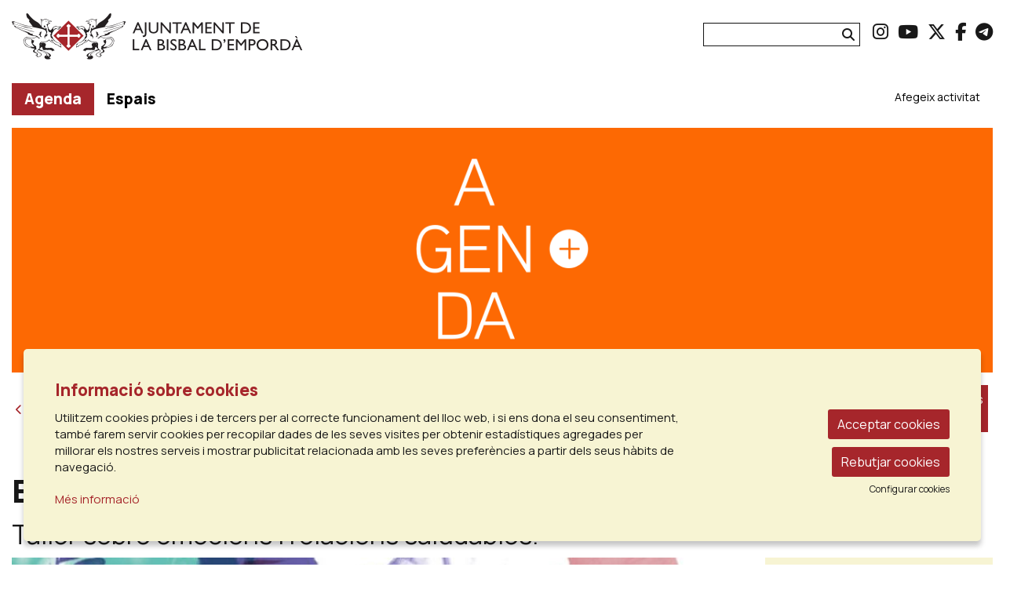

--- FILE ---
content_type: text/html; charset=utf-8
request_url: https://agenda.labisbal.cat/ca/agenda/c/13417-emocions-i-relacions-saludables-moment-de-cui.html
body_size: 35869
content:

<!DOCTYPE html>
<!-- paulirish.com/2008/conditional-stylesheets-vs-css-hacks-answer-neither/ -->
<!--[if IE 8]>    <html class="no-js lt-ie9" lang='ca' xml:lang='ca' xmlns="http://www.w3.org/1999/xhtml"> <![endif]-->
<!--[if gt IE 8]><!--> 
<html class="no-js botiga    " lang='ca' xml:lang='ca' xmlns="http://www.w3.org/1999/xhtml"> <!--<![endif]-->
    <head>

            
    <meta charset="utf-8" />
    <meta property="" content="" />
    <title>Emocions i relacions saludables, moment de cuidar-nos - Taller sobre emocions i relacions saludables. | Agenda de la Bisbal d'Empordà</title>
    <base href = "https://agenda.labisbal.cat/" target="_self" />
    <meta name="author" content="Agenda de la Bisbal d'Empordà"/>
    <meta name="description" content="Emocions i relacions saludables, moment de cuidar-nos - Taller sobre emocions i relacions saludables. - Taller sobre emocions i relacions saludables, amb metodologies que permetin transmetre els continguts d'una manera dinàmica i divertida. 

A càrreg de: Joana Frigolé

Aquest taller forma par" />
    
        <meta property="og:title" content="Emocions i relacions saludables, moment de cuidar-nos - Taller sobre emocions i relacions saludables. | Agenda de la Bisbal d'Empordà" /> 
    <meta property="og:description" content="Emocions i relacions saludables, moment de cuidar-nos - Taller sobre emocions i relacions saludables. - Taller sobre emocions i relacions saludables, amb metodologies que permetin transmetre els continguts d'una manera dinàmica i divertida. 

A càrreg de: Joana Frigolé

Aquest taller forma par" /> 
    <meta property="og:image" content="https://agenda.labisbal.cat/img/image/fotos/curaibenestarfoto.jpg?w=600&amp;h=600&amp;zc=1&amp;aoe=1&amp;q=80" /> 

        <meta property="twitter:card" content="summary_large_image"> 
    <meta property="twitter:title" content="Emocions i relacions saludables, moment de cuidar-nos - Taller sobre emocions i relacions saludables. | Agenda de la Bisbal d'Empordà" /> 
    <meta property="twitter:description" content="Emocions i relacions saludables, moment de cuidar-nos - Taller sobre emocions i relacions saludables. - Taller sobre emocions i relacions saludables, amb metodologies que permetin transmetre els continguts d'una manera dinàmica i divertida. 

A càrreg de: Joana Frigolé

Aquest taller forma par" /> 
    <meta property="twitter:image" content="https://agenda.labisbal.cat/i/w-600%2Ch-600%2Czc-1%2Caoe-1%2Cq-80//image/fotos/curaibenestarfoto.jpg" /> 
        <!-- Set the viewport width to device width for mobile -->

    <meta name="robots" content="all" />
    
                    <meta name="viewport" content="width=device-width" />
                        <link href="pujades/images/favicon_1.png?243" type="image/png" rel="shortcut icon" />
            <link href="pujades/images/favicon_1.png?243" type="image/png" rel="icon" />
                        <link rel="canonical" href="https://agenda.labisbal.cat/ca/agenda/c/13417-emocions-i-relacions-saludables-moment-de-cui.html"/>
            
        <link rel="stylesheet" type="text/css" href="dissenys/eventis/scss/app.css?243" media="screen" title="default" />

                    <link rel="stylesheet" type="text/css" href="dissenys/eventis/scss/revolution.css?243" media="screen" title="default" />
            
        <!--[if gte IE 9]>
            <link rel="stylesheet" type="text/css" href="css/ie.css" />
        <![endif]-->

        <!--[if gte IE 8]>
            <link rel="stylesheet" type="text/css" href="css/ie.css" />
        <![endif]-->
        
        
        <script type="application/ld+json">
            [{"@context":"http:\/\/schema.org","@graph":[{"@type":"Website","@id":"https:\/\/agenda.labisbal.cat\/agenda.labisbal.cat#website","url":"https:\/\/agenda.labisbal.cat\/agenda.labisbal.cat","name":"Agenda de la Bisbal d'Empord\u00e0","description":"L'aparador d'activitats de la Bisbal d'Empord\u00e0 - \u00c0genda d'activitats de l'Ajuntament de la Bisbal","potentialAction":{"@type":"SearchAction","target":"https:\/\/agenda.labisbal.cat\/ca\/cercador.html?search={search_term_string}","query-input":"required name=search_term_string"}},{"@type":"Webpage","@id":"https:\/\/agenda.labisbal.cat\/\/ca\/agenda\/c\/13417-emocions-i-relacions-saludables-moment-de-cui.html#webpage","url":"https:\/\/agenda.labisbal.cat\/\/ca\/agenda\/c\/13417-emocions-i-relacions-saludables-moment-de-cui.html","name":"Agenda","description":"","inLanguage":"ca","isPartOf":{"@id":"https:\/\/agenda.labisbal.cat\/agenda.labisbal.cat#website"},"datePublished":"2012-05-17T13:57:51+02:00","dateModified":"2023-02-07T10:15:08+01:00"}]}]        </script>

    </head>

    <body class="page_28  " >

        
    <div class="loader_site">
        <div class="content">
            <span class="fal fa-spinner-third fa-spin fa-5x loader_play"></span>        </div>
    </div>
            <div class="container  cat_1025 cat_1016 es_fitxa" >
            <div id="pagina" >
                                    <section id="header" class="hide-for-small" aria-label="Capçalera">
                        <div class="header_content" >
                            <div class="row hide-for-small-only ">
            <div class="columns medium-4 small-12">
                <button class="anar-a-contingut">Anar al contingut principal</button>
    <button class="atuar-carrusels" data-estat="play">Aturar tots els carrusels</button>
        <div id="link_inici">
        <a tabindex="0" class="fade" href="https://agenda.labisbal.cat/ca/agenda.html" title="Agenda de la Bisbal d'Empordà">
            <img src="pujades/images/la_bisbal_emporda_cultura.png" alt="Agenda de la Bisbal d'Empordà"/>
        </a>
    </div>
            </div>

        <div class="columns medium-8 columns hide-for-small">
            <div class="barra_superior ">
                <div class="row  ">
                    <div class="columns small-12">
                            <ul class="sub-nav-social hide-for-small" role="menu" aria-label="Menú xarxes socials">
                    <li class="social" role="presentation">
                <a href="https://www.instagram.com/ajuntament_labisbaldemporda/" target="_blank" title="instagram" role="menuitem">
                    <i class="fab fa-instagram"></i><span class="sr-only">Link a instagram</span>
                </a>
            </li>
                        <li class="social" role="presentation">
                <a href="https://www.youtube.com/@ajuntamentdelabisbaldempor3226" target="_blank" title="youtube" role="menuitem">
                    <i class="fab fa-youtube"></i><span class="sr-only">Link a youtube</span>
                </a>
            </li>
                        <li class="social" role="presentation">
                <a href="https://twitter.com/labisbalemporda" target="_blank" title="twitter" role="menuitem" >
                    <i class="fab fa-x-twitter"></i><span class="sr-only">Link a twitter</span>
                </a>
            </li>
                        <li class="social" role="presentation">
                <a href="https://www.facebook.com/labisbal.demporda.7" target="_blank" title="facebook" role="menuitem">
                    <i class="fab fa-facebook-f"></i><span class="sr-only">Link a facebook</span>
                </a>
            </li>
                        <li class="social" role="presentation">
                <a href="https://t.me/labisbal" target="_blank" title="telegram" role="menuitem">
                    <i class="fab fa-telegram"></i><span class="sr-only">Link a telegram</span>
                </a>
            </li>
                </ul>
            <form role="search" aria-label="Cercador" class="formCerca formCercaHeader" method="get" action="https://agenda.labisbal.cat/ca/cercador.html">
            <input aria-label="Text a cercar" class="cercaHeader" type="text" id="" name="search" value="">
            <div role="button" class="button-wrap-lupa lupaHeader" tabindex="0">
                <span class="fa fa-search btnCercaHeader"><span class="sr-only">Cercar</span></span>
            </div>
        </form>
                            </div>
                </div>
                <div class="row  ">
                    <div class="columns small-12 medium-text-right">
                                            </div>
                </div>
            </div>
        </div>
        
        </div>
                        </div>
                    </section>
                                    <section aria-label="Menú">
                
<div class="row ">
    <div class="columns large-12">                
        <div class="top-bar">
                        <nav class="top-bar-left">
                            <ul id="menutop_0_" data-dropdown-menu class="dropdown menu" >

                                    <li class=" id_28  active is-active menu_id_45 p-28" >
                            <a class=" no-fade menu-button" data-href="https://agenda.labisbal.cat/ca/agenda.html" href="https://agenda.labisbal.cat/ca/agenda.html"  target="_self" title="Agenda">
                                <span class="menu-label">Agenda</span>
                                                            </a>
                                                </li>
                                            <li class=" id_44  menu_id_53" >
                            <a class="menu-button" data-href="/ca/espais/l/espais-33.html"  href="/ca/espais/l/espais-33.html"  target="_self" title="Espais">
                                <span class="menu-label">Espais</span>
                            </a>
                                                </li>
                                            <li class=" id_1004  menu_id_1007 p-1004" >
                            <a class=" no-fade menu-button" data-href="https://agenda.labisbal.cat/ca/afegeix-activitat.html" href="https://agenda.labisbal.cat/ca/afegeix-activitat.html"  target="_self" title="">
                                <span class="menu-label">Afegeix activitat</span>
                                                            </a>
                                                </li>
                            </ul>
                    </nav>   
                        
                    </div>
    </div>
</div>                </section>
                                <div class="fons_body"></div>

                <div id="sub_header">
                        <div class="row">
        <div class="columns large-12">
            <div class="slide_revolution">
                    <div class="bannercontainer main" >
        <div class="banner main" id="slider" data-version="5.0" data-grup-name="Slide ID: 3176">
            <ul>
                    <li data-baner-name="" 
        data-baner-id="11921" 
        data-slotamount="default"
         aria-hidden="true"  data-transition="fade" 
        >
                    <img src="/img/image/fotos/agenda_la_bisbal.png?w=1340&amp;h=335&amp;zc=1&amp;aoe=1&amp;q=80&amp;f=png" 
                 aria-hidden="true"                 title=""
                alt=""/>
                </li>
                </ul>
        </div>
    </div>
                </div>
        </div>
    </div>
                <div class="row show-for-medium-up expanded">
                <div class="columns large-12 medium-12 small-12>">
                    <div id="calendar_llarg" aria-live="polite" aria-label="Calendari" role="region" data-equalizer></div>
                </div>
            </div>
            
                </div>

                <section role="main" id="contingut" class="" aria-label="Contingut">
                    <div class="row  ">

    
    <div class="large-12 columns page page_id_28">
        
            <script type="application/ld+json">[{"@context":"http:\/\/schema.org","@type":"Event","name":"Emocions i relacions saludables, moment de cuidar-nos","description":"<p>Taller sobre emocions i relacions\u00a0saludables, amb metodologies que permetin transmetre els continguts d'una manera din\u00e0mica i divertida.\u00a0<\/p>\r\n\r\n<p>A c\u00e0rreg de: <strong>Joana Frigol\u00e9<\/strong><\/p>\r\n\r\n<p>Aquest\u00a0taller forma part de la programaci\u00f3 del projecte de\u00a0<em>Cura i benestar,<\/em>\u00a0un nou programa d\u2019activitats gratu\u00eftes dirigides a tota la comunitat, especialment a \u00a0les dones, a qui, majorit\u00e0riament, s\u2019atribueix el treball de les cures.\u00a0L\u2019objectiu \u00e9s oferir recursos de cura i benestar d\u2019acc\u00e9s universal.\u00a0\u00a0<\/p>\r\n\r\n<p>La proposta de talle \u00e9s gratu\u00efta\u00a0per\u00f2\u00a0<a href=\"https:\/\/docs.google.com\/forms\/d\/e\/1FAIpQLSe1cnSd9qTM1tBUmjDoJMaHiu4bdUIzy81g-bHiMRrqzOsf6g\/viewform\">cal fer inscripci\u00f3 pr\u00e8via per a cada activitat a trav\u00e9s d\u2019aquest formulari.<\/a> Per a m\u00e9s informaci\u00f3 o resoldre algun dubte, es pot contactar al correu electr\u00f2nic\u00a0<a href=\"mailto:curaibenestar@labisbal.cat\">curaibenestar@labisbal.cat<\/a>\u00a0o al tel\u00e8fon 672112622.\u00a0<\/p>\r\n\r\n<p><strong>Servei de canguaratge gratu\u00eft per a infants in situ on es fa l\u2019activitat.<\/strong><\/p>\r\n\r\n<p>Totes les activitats disposen d\u2019un espai de canguratge gratu\u00eft per a infants en el lloc on es desenvolupa l\u2019activitat. El servei de canguratge vinculat a les activitats de Cura i Benestar est\u00e0 emmarcat en el programa Temps x Cures promogut pel Departament d\u2019Igualtat i Feminismes a partir de la iniciativa \u201cCorresponsables\u201d del Ministeri d\u2019Igualtat.Temps x Cures t\u00e9 per objectiu impulsar la prestaci\u00f3 de serveis de cura puntual per a nenes i nens dels 0 als 14 anys a tot el territori catal\u00e0.<\/p>","eventStatus":"http:\/\/schema.org\/EventScheduled","endDate":"2023-10-09","image":"https:\/\/agenda.labisbal.cat\/img\/image\/fotos\/curaibenestarfoto.jpg?w=600&amp;h=400&amp;zc=1&amp;aoe=1&amp;q=80","url":"https:\/\/agenda.labisbal.cat\/ca\/agenda\/c\/13417-emocions-i-relacions-saludables-moment-de-cui.html","startDate":"2023-10-09T18:00:00+02:00","location":{"@type":"Place","name":"Ajuntament Vell","address":{"@type":"PostalAddress","addressCountry":"ES","addressLocality":"La Bisbal d'Empord\u00e0","streetAddress":"Carrer de les Mesures 17","postalCode":"17100"},"geo":{"@type":"GeoCoordinates","latitude":"41.96014830000000000000","longitude":"3.03912920000000000000"}},"offers":{"@type":"Offer","availability":"https:\/\/schema.org\/InStock","url":"","price":0,"priceCurrency":"EUR","priceSpecification":{"@type":"PriceSpecification","maxPrice":null,"minPrice":0}}}]
            </script>
            <script type="application/ld+json">[{"@context":"http:\/\/schema.org","@type":"Product","name":"Emocions i relacions saludables, moment de cuidar-nos","description":"<p>Taller sobre emocions i relacions\u00a0saludables, amb metodologies que permetin transmetre els continguts d'una manera din\u00e0mica i divertida.\u00a0<\/p>\r\n\r\n<p>A c\u00e0rreg de: <strong>Joana Frigol\u00e9<\/strong><\/p>\r\n\r\n<p>Aquest\u00a0taller forma part de la programaci\u00f3 del projecte de\u00a0<em>Cura i benestar,<\/em>\u00a0un nou programa d\u2019activitats gratu\u00eftes dirigides a tota la comunitat, especialment a \u00a0les dones, a qui, majorit\u00e0riament, s\u2019atribueix el treball de les cures.\u00a0L\u2019objectiu \u00e9s oferir recursos de cura i benestar d\u2019acc\u00e9s universal.\u00a0\u00a0<\/p>\r\n\r\n<p>La proposta de talle \u00e9s gratu\u00efta\u00a0per\u00f2\u00a0<a href=\"https:\/\/docs.google.com\/forms\/d\/e\/1FAIpQLSe1cnSd9qTM1tBUmjDoJMaHiu4bdUIzy81g-bHiMRrqzOsf6g\/viewform\">cal fer inscripci\u00f3 pr\u00e8via per a cada activitat a trav\u00e9s d\u2019aquest formulari.<\/a> Per a m\u00e9s informaci\u00f3 o resoldre algun dubte, es pot contactar al correu electr\u00f2nic\u00a0<a href=\"mailto:curaibenestar@labisbal.cat\">curaibenestar@labisbal.cat<\/a>\u00a0o al tel\u00e8fon 672112622.\u00a0<\/p>\r\n\r\n<p><strong>Servei de canguaratge gratu\u00eft per a infants in situ on es fa l\u2019activitat.<\/strong><\/p>\r\n\r\n<p>Totes les activitats disposen d\u2019un espai de canguratge gratu\u00eft per a infants en el lloc on es desenvolupa l\u2019activitat. El servei de canguratge vinculat a les activitats de Cura i Benestar est\u00e0 emmarcat en el programa Temps x Cures promogut pel Departament d\u2019Igualtat i Feminismes a partir de la iniciativa \u201cCorresponsables\u201d del Ministeri d\u2019Igualtat.Temps x Cures t\u00e9 per objectiu impulsar la prestaci\u00f3 de serveis de cura puntual per a nenes i nens dels 0 als 14 anys a tot el territori catal\u00e0.<\/p>","url":"https:\/\/agenda.labisbal.cat\/ca\/agenda\/c\/13417-emocions-i-relacions-saludables-moment-de-cui.html","image":"https:\/\/agenda.labisbal.cat\/img\/image\/fotos\/curaibenestarfoto.jpg?w=600&amp;h=400&amp;zc=1&amp;aoe=1&amp;q=80","offers":{"@type":"Offer","availability":"https:\/\/schema.org\/InStock","url":"","price":0,"priceCurrency":"EUR","priceValidUntil":"2023-10-09T18:00:00+02:00","priceSpecification":{"@type":"PriceSpecification","maxPrice":null,"minPrice":0}}}]
            </script>
<div id="fitxa" tabindex="0" class="event_13417 estat_preview finalitzat" data-pages-moduls="" >

            <h1 class="titol color0">Emocions i relacions saludables, moment de cuidar-nos</h1>
    <h2 class="subtitol color1">Taller sobre emocions i relacions saludables.</h2>
    <div class="row">
        <div class="container-sumari large-3 medium-3 medium-push-9 large-push-9 columns">
            <div class="sumari" aria-label="Sumari">
                        <div class="h5 estat_espectacle estat_preview">
            Finalitzat<div class="edicio">2023</div>        </div>
        <div class="h6 no-margin dates-fitxa resum"><span class='fal fa-clock'></span> <div class="data"><span class="data-inici">dilluns 9 d’octubre</span><span class='separador_hora'> | </span><span class='hora'>18:00 h</span></div></div>            <div class="espais" aria-label="Espais">
                                        <a href="https://agenda.labisbal.cat/ca/espais/l/1087-ajuntament-vell.html" class="espai h6">
                            <span class="fa fa-map-marker"></span> Ajuntament Vell                        </a>
                                    </div>
                    <div aria-label="Durada" class="durada h6">
            <i class="fal fa-clock"></i>
            <span class="titol-durada">Durada:</span>
            Dues hores. De 18:00h a 20:00h        </div>
                <div class="categories" aria-label="Categories">
            <a href="https://agenda.labisbal.cat/ca/agenda/c/salut-1025.html" class="small categoria cat_small_1025">Salut</a><a href="https://agenda.labisbal.cat/ca/agenda/c/participacio-1016.html" class="small categoria cat_small_1016">Participació</a>        </div>
                        <div class="row collapse">
                    <div class="columns medium-6 small-12">
                                <div class="socialCompartir" aria-label="Compartir a les xarxes socials">
            <div class="titol-compartir small">Compartir</div>
                <div class="social-compartir">
        <a aria-label="Compartir a Twitter" title="Compartir a Twitter" class="twitter_sharer" href="https://twitter.com/intent/tweet?text=&url=http://agenda.labisbal.cat/ca/agenda/c/13417-emocions-i-relacions-saludables-moment-de-cui.html" ><span class="fab fa-x-twitter"></span></a>
        <a aria-label="Compartir a Facebook" title="Compartir a Facebook" class="facebook_sharer" target="_blank" rel="shadowbox" href="https://www.facebook.com/sharer/sharer.php?u=http://agenda.labisbal.cat/ca/agenda/c/13417-emocions-i-relacions-saludables-moment-de-cui.html" ><span class="fab fa-facebook"></span></a>
                
    </div>
            </div>
                            </div>
                    <div class="columns medium-6 small-12">
                                            </div>
                </div>
            </div>

                <div class="banners separat">                    
            </div>
            </div>

        <div class="large-9 medium-9 large-pull-3 medium-pull-3 columns">
            <div class="row">
                <div class="columns small-12">
                    <div id="fitxa_content" class="corner">
                            <div aria-label="Carrusel d'imatges" class="contenidor-galeria-fitxa ">
                 <div id="" class="lightgallery gallery-full-shortcode slickFlare" data-slick='{"dots":false,"arrows":true,"autoplay":false,"infinite":false,"centerMode":true,"slidesToShow":1,"slidesToScroll":1,"centerPadding":"0px","lazyLoad":"progressive","autoplaySpeed":5000,"adaptiveHeight":true}'>
                            <div  
                    class="lightgallery-image " 
                    data-sub-html="Cura i benestar cartell" 
                    data-src="/img/image/fotos/curaibenestarfoto.jpg">
                    <img class="" 
                                                id   ="foto_12746" 
                        alt  ="Cura i benestar cartell" 
                        title="Cura i benestar cartell"
                        width  ="870"
                        height  ="580"
                        src  ="/img/image/fotos/curaibenestarfoto.jpg?w=870&amp;h=580&amp;zc=1&amp;aoe=1&amp;q=80" />
                                            <div class="slick-caption">
                            Cura i benestar cartell                        </div>
                                        </div>
                        </div>
             </div>
                            <div class="clearfix"></div>

                        <div class="presentacio" aria-label="Presentació"><p>Taller sobre emocions i relacions saludables, amb metodologies que permetin transmetre els continguts d'una manera dinàmica i divertida. </p>

<p>A càrreg de: <strong>Joana Frigolé</strong></p>

<p>Aquest taller forma part de la programació del projecte de <em>Cura i benestar,</em> un nou programa d’activitats gratuïtes dirigides a tota la comunitat, especialment a  les dones, a qui, majoritàriament, s’atribueix el treball de les cures. L’objectiu és oferir recursos de cura i benestar d’accés universal.  </p>

<p>La proposta de talle és gratuïta però <a href="https://docs.google.com/forms/d/e/1FAIpQLSe1cnSd9qTM1tBUmjDoJMaHiu4bdUIzy81g-bHiMRrqzOsf6g/viewform">cal fer inscripció prèvia per a cada activitat a través d’aquest formulari.</a> Per a més informació o resoldre algun dubte, es pot contactar al correu electrònic <a href="mailto:curaibenestar@labisbal.cat">curaibenestar@labisbal.cat</a> o al telèfon 672112622. </p>

<p><strong>Servei de canguaratge gratuït per a infants in situ on es fa l’activitat.</strong></p>

<p>Totes les activitats disposen d’un espai de canguratge gratuït per a infants en el lloc on es desenvolupa l’activitat. El servei de canguratge vinculat a les activitats de Cura i Benestar està emmarcat en el programa Temps x Cures promogut pel Departament d’Igualtat i Feminismes a partir de la iniciativa “Corresponsables” del Ministeri d’Igualtat.Temps x Cures té per objectiu impulsar la prestació de serveis de cura puntual per a nenes i nens dels 0 als 14 anys a tot el territori català.</p></div>                        
                    </div>
                                    </div>
            </div>

                    <div id="contenidor-funcions" class="contenidor-funcions" aria-live="polite" aria-label="Calendari i Sessions">
            <div class="botonera">
                <button aria-label="Veure sessions" class="veure-format-rows"><span class="fa fa-bars icon"></span></button>
                <button aria-label="Veure calendari" class="veure-format-calendar"><span class="fa fa-calendar-alt icon"></span></button>
            </div>
            <div aria-label="Calendari de sessions" class="c_funcions contenidor-funcions-calendar">
                                <div aria-live="polite" aria-label="Calendari" class="calendar_shortcode calendar-fitxa" data-any="2026" data-mes="01" data-espectacle-id="13417" data-no-filtrar-cf></div>
            </div>
            <div aria-label="Llistat de sessions" class="c_funcions contenidor-funcions-rows">
                <div class="funcions no-passades" id="funcions">        <div class="funcio funcio-18260  caducada estat-previsualitzar">
            <div class="row collapse">
                                    <div class="columns small-1">
                        <div class="data"><div class="diaNom">Dilluns</div><div class="dia">09</div><div class="mes"> oct</div></div>
                    </div>
                                    <div class="columns small-11 ">
                    <div class="info   ">
                        <div class="row collapse">
                            <div class="columns small-8">
                                <div class="row collapse">
                                    <div class="columns small-3">
                                        <div class="hora disp-no" title="Finalitzat"><span class="hora">18:00 h</span></div>                                    </div>
                                    <div class="columns small-9">
                                        <div class="espai">
                                            <a class="" href="https://agenda.labisbal.cat/ca/espais/l/1087-ajuntament-vell.html" title="Ajuntament Vell">                                                <i class="fal fa-map-marker-alt"></i>&nbsp;Ajuntament Vell                                                </a>                                        </div>
                                    </div>
                                </div>
                                <div class="row collapse">
                                    <div class="columns medium-3">
                                                                            </div>
                                    <div class="columns medium-9">
                                                                            </div>
                                </div>
                            </div>
                            <div class="columns small-2">
                                <div class="preu"><span class="gratuit">Gratuït</span></div>                            </div>
                            <div class="columns small-2">
                                <div class="estat small">Finalitzat</div>                                
                            </div>
                        </div>
                    </div>
                </div>
            </div>
        </div>
        </div>            </div>
        </div>
                </div>
    </div>

        <div class="row">
        <div class="large-12 columns">
                </div>
    </div>
    </div>    </div>
</div>






                    <div class="clear"></div>
                </section>

            </div>

            
            <section id="footer" class="" aria-label="Peu de pàgina">
                                    <div id="pre_footer">
                        <div class="row  ">
                            <div class="columns medium-12">
                                <p></p>
                            </div>
                        </div>
                    </div>
                    <div class="row  ">
        <div class="columns small-12">
        <div class="footer_content">
            <div class="row ">
                <div class="columns medium-6 small-12">
                    <div class="textContactePeu">
                        <div class="small-up-2 row">
<div class="column"><a href="http://www.labisbal.cat" target="_blank"><img alt="" src="/image/fotos/aj_la_bisbal.png" style="float: left;" /></a>                           </div>

<div class="column" style="text-align: center;"> </div>
</div>

<p> </p>
                    </div>
                </div>
                <div class="columns medium-6 small-12">
                    <div class="row ">
                        <div class="columns small-12">
                            
        <ul role="menu" aria-label="Menú del peu de pàgina" class="menu-peu">
                                    <li role="menuitem" class="  id_79 " >
                            <a class="menu-button" href="https://agenda.labisbal.cat/ca/sitemap.html" >
                                <span class="menu-label">Sitemap</span>
                            </a>
                                            </li>
                                <li aria-hidden="true" class="separador">|</li>
                                                        <li role="menuitem" class="  id_80 " >
                            <a class="menu-button" href="https://agenda.labisbal.cat/ca/avis-legal.html" >
                                <span class="menu-label">Avís Legal</span>
                            </a>
                                            </li>
                                <li aria-hidden="true" class="separador">|</li>
                                                        <li role="menuitem" class="  id_82 " >
                            <a class="menu-button" href="https://agenda.labisbal.cat/ca/us-de-cookies.html" >
                                <span class="menu-label">Ús de Cookies</span>
                            </a>
                                            </li>
                                <li aria-hidden="true" class="separador">|</li>
                                        </ul>

            <ul class="sub-nav-social hide-for-small" role="menu" aria-label="Menú xarxes socials">
                    <li class="social" role="presentation">
                <a href="https://www.instagram.com/ajuntament_labisbaldemporda/" target="_blank" title="instagram" role="menuitem">
                    <i class="fab fa-instagram"></i><span class="sr-only">Link a instagram</span>
                </a>
            </li>
                        <li class="social" role="presentation">
                <a href="https://www.youtube.com/@ajuntamentdelabisbaldempor3226" target="_blank" title="youtube" role="menuitem">
                    <i class="fab fa-youtube"></i><span class="sr-only">Link a youtube</span>
                </a>
            </li>
                        <li class="social" role="presentation">
                <a href="https://twitter.com/labisbalemporda" target="_blank" title="twitter" role="menuitem" >
                    <i class="fab fa-x-twitter"></i><span class="sr-only">Link a twitter</span>
                </a>
            </li>
                        <li class="social" role="presentation">
                <a href="https://www.facebook.com/labisbal.demporda.7" target="_blank" title="facebook" role="menuitem">
                    <i class="fab fa-facebook-f"></i><span class="sr-only">Link a facebook</span>
                </a>
            </li>
                        <li class="social" role="presentation">
                <a href="https://t.me/labisbal" target="_blank" title="telegram" role="menuitem">
                    <i class="fab fa-telegram"></i><span class="sr-only">Link a telegram</span>
                </a>
            </li>
                </ul>
                            </div>
                    </div>
                    <div class="row ">
                        <div class="columns small-12">
                                <div id="credits">
        <a href="https://www.eventis.pro/" target="_blank" title="La plataforma per promocionar activitats i projectes culturals">
            <img class="logomantispeu" src="/image/eventis_logo.png" alt="Logotip Eventis"/>
        </a>
    </div>
                            </div>
                    </div>
                </div>
            </div>
            <div class="clear"></div>
                <div role="button" tabindex="0" id="toTop" aria-label="Anar a dalt de tot"><span class="fal fa-angle-up"></span></div>
            </div>
    </div>
            
    </div>            </section>

        </div>
                <script src="https://ajax.googleapis.com/ajax/libs/jquery/2.2.4/jquery.min.js"></script>
        <script src="js/jquery.plugins.js?243"></script>
        <script src="js/motion-ui.min.js"></script>        <script src="js/lightgallery/lightgallery.min.js?243"></script>
        <script src="js/lightgallery/lg-zoom.min.js?243"></script>
        <script src="js/lightgallery/lg-thumbnail.min.js?243"></script>
        <script src="js/lightgallery/lg-autoplay.min.js?243"></script>

                    <script src="js/rs-plugin/js/jquery.themepunch.tools.min.js?243"></script>
            <script src="js/rs-plugin/js/jquery.themepunch.revolution.min.js?243"></script>
            <script src="js/rs-plugin/js/extensions/revolution.extension.video.min.js?243"></script>
                    <script src="js/foundation.min.js?243"></script>                <script>
    const light_gallery_array = new Array();

    $('.obrir_galeria').click(function() {
        $('#galeria_' + this.id).click();
    });

    $(window).load(function() {

                //$("body").removeClass("no-scroll");
        $(".loader_site").addClass("disable");

                setTimeout(function() {
            $("iframe[lsrc]:not(.compraExterna)").each(function() {
                var src = $(this).attr('lsrc');
                $(this).attr('src', src);
            });
        }, 1000);

        //si es carrega un revolution buit (per les cookies) amaguem el panell
        // if($(".slide_revolution .tp-revslider-mainul").children().length == 0){
        //     $(".slide_revolution").hide();
        // }

        //si el panell de google maps es buit l'amaguem
        // if($("#google_map").children().length == 0){
        //     $("#google_map").hide();
        // }

        //disparem event resize per forçar que els equalizers s'adaptin un cop carregat tot.
        window.dispatchEvent(new Event('resize'));
        // $(window).trigger('resize');
        //Foundation.reInit($('[data-equalizer]'));//forcem que equalizer agafi pesos amb tot carregat    
        
    });

    $(document).ready(function() {

                        var ara = new Date();
                ara.setTime(ara.getTime());
                document.cookie="cookieControlPrefs=; expires="+(ara.toUTCString())+"; path=/;";
                document.cookie="cookieControl=; expires="+(ara.toUTCString())+"; path=/;"; 

                //posem cookies_version
                ara.setTime(ara.getTime() + (1000*24*60*60*1000));
                document.cookie="cookies_version=1; expires="+(ara.toUTCString())+"; path=/;"; 
                
            var cookies_options = {
                expires: 365,
                title: "Informació sobre cookies ",
                message: "<p>Utilitzem cookies pr\u00f2pies i de tercers per al correcte funcionament del lloc web, i si ens dona el seu consentiment, tamb\u00e9 farem servir cookies per recopilar dades de les seves visites per obtenir estad\u00edstiques agregades per millorar els nostres serveis i mostrar publicitat relacionada amb les seves prefer\u00e8ncies a partir dels seus h\u00e0bits de navegaci\u00f3.<\/p>\r\n",
                link: "https://agenda.labisbal.cat/ca/us-de-cookies.html",
                moreInfoLabel: "Més informació",
                acceptBtnLabel: "Acceptar cookies",
                rejectBtnLabel: "Rebutjar cookies",
                advancedBtnLabel: "Configurar cookies",
                fixedCookieTypeLabel: "Necessàries",
                fixedCookieTypeDesc: "Són cookies imprescindibles perquè el lloc web funcioni correctament.",
                cookieTypesTitle: "Seleccioneu les cookies per acceptar",
                cookieTypes: [{
                    type: 'Analítiques',
                    value: 'analytics',
                    description: 'Cookies relacionades amb visites al lloc, tipus de navegador, etc.'
                },
                {
                    type: 'Marketing',
                    value: 'marketing',
                    description: 'Cookies relacionades amb campanyes publicitàries, com Google Ads, Xarxes Socials, etc.'
                }],
                onAccept: function() {
                                            // var domini_arrel = rootDomain(location.host);
                        // Cookies.remove('_ga', { path: '/',domain: domini_arrel});
                        // Cookies.remove('_gid', { path: '/',domain: domini_arrel});
                        // Cookies.remove('_gat', { path: '/',domain: domini_arrel});

                        var analytics_storage = 'denied';//per defecte cookies no permeses      
                        if ($.fn.ihavecookies.preference('analytics') === true || "1" !== "1") { //validem que les cookies d' analytics estiguin acceptades
                            analytics_storage = 'granted';
                        }
                        var ad_storage          = 'denied';//per defecte cookies no permeses    
                        var ad_user_data        = 'denied';
                        var ad_personalization  = 'denied';    
                        if ($.fn.ihavecookies.preference('marketing') === true || "1" !== "1") { //validem que les cookies de marketing estiguin acceptades
                            ad_storage          = 'granted';
                            ad_user_data        = 'granted';
                            ad_personalization  = 'granted'; 
                        }

                        //actualitzem consentiment de cookies a google
                        gtag('consent', 'update', {
                            'ad_storage': ad_storage,
                            'analytics_storage': analytics_storage,
                            'ad_user_data': ad_user_data,
                            'ad_personalization': ad_personalization
                        });
                                                if ($.fn.ihavecookies.preference('analytics') === true || "1" !== "1") { //validem que les cookies d' analytics estiguin acceptades

                            //actualitzem consentiment de cookies a Matomo
                            _paq.push(['setCookieConsentGiven']);

                        }
                        
                    //recarreguem pagina
                    // location.reload();
                }
            }

            $('body').ihavecookies(cookies_options);

            $(document).on('click', '#gdpr-cookie-advanced', function() {
                $("#gdpr-cookie-accept").text("Acceptar cookies seleccionades");
                $("#gdpr-cookie-advanced").hide();
                //$('<button id="gdpr-cookie-rebutjar-totes" type="button">Rebutjar totes les cookies</button>').insertAfter("#gdpr-cookie-accept");
            });

            $(document).on('click', '#gdpr-cookie-rebutjar-totes', function() {
                $("#gdpr-cookie-advanced").trigger("click");//entrem a mode avançat
                $("#gdpr-cookietype-analytics").prop("checked", false);//desseleccionem cookies
                $("#gdpr-cookietype-marketing").prop("checked", false);
                $("#gdpr-cookie-accept").trigger("click");//acceptem cookies seleccionades

                // var domini_arrel = rootDomain(location.host);

                // Cookies.remove('_ga', { path: '/',domain: domini_arrel});
                // Cookies.remove('_gid', { path: '/',domain: domini_arrel});
                // Cookies.remove('_gat', { path: '/',domain: domini_arrel});
            });

            //botó per tornar a obrir panell de cookies
            $(document).on('click','.obrir-popup-gdpr-cookie',function(){
                cookies_options['delay']="0";//fem que apareixi instantani
                $('body').ihavecookies(cookies_options, 'reinit');
            });

            
        $(document).foundation();

        var menu_burger_open = false;
        var posicio_menu_open = 0;
        $(".burger").click(function() {
            if (menu_burger_open == false) {
                setTimeout(function() {
                    $(".menu-sticky").removeAttr("data-sticky");
                    $(".menu-sticky").removeClass("sticky");
                    $("#responsive-menu").addClass("obert");
                    posicio_menu_open = $(document).scrollTop();
                    window.scrollTo(0, 0);
                    menu_burger_open = true;
                }, 200);
            } else {

                $(".menu-sticky").addClass("sticky").removeAttr("data-sticky");
                $(".menu-sticky").attr("data-sticky", "");
                $("#responsive-menu").removeClass("obert");
                $(document).scrollTop(posicio_menu_open);
                menu_burger_open = false;
            }
        });

        
                var left = (window.screen.width / 2) - ((600 / 2) + 50);
        var top = (window.screen.height / 2) - ((400 / 2) + 100);

        $(".twitter_sharer").click(function(event) {
            var url = $(this).attr("href");
            window.open(url, "Twitter", "width=600, height=400, top=" + top + " ,left=" + left);
            event.preventDefault();
            return false;
        });

        $(".facebook_sharer").click(function(event) {
            var url = $(this).attr("href");
            window.open(url, 'Facebook', "width=600, height=400, top=" + top + " ,left=" + left);
            event.preventDefault();
            return false;
        });

                $("div.videodetector").each(function() {
            $(this).addClass("responsive-embed widescreen")
        });

        /*Analytics on clic social*/
        $(".social-compartir a").click(function(event) {
            var xarxa_social = $(this).attr("title");
            var nom_activitat = $("h1").html();
            trackEventAnalytics('Social compartir', nom_activitat, xarxa_social);
        });

        $("body").on("click", ".button.comprar.set-iframe", function(e) {

            if (!$(this).parent().hasClass("sumari")) { // si es lateral ja el comptem al trac de lateral
                var titol_bloc = $(this).closest(".columns").siblings(".columns").find('.titol').html();
                var titol = $("h1").html();

                if (titol_bloc != "" && titol_bloc != undefined) {
                    trackEventAnalytics('Botó comprar', 'Llistat', titol_bloc.trim());
                } else if (titol != "" && titol != undefined) {
                    trackEventAnalytics('Botó comprar', 'Funcions', titol.trim());
                }
            }
            e.stopPropagation();
        });

        $(".llistat_productes a:not(.self).button.comprar").click(function(e) {
            //console.log("entra");
            /*track boto compra funcions*/
            var titol = $(this).closest(".columns").siblings(".columns").find('.titol').html();
            trackEventAnalytics('Botó comprar', 'Llistat', titol.trim());
            e.stopPropagation();
        });

        var scroll_reveal_fitxa_popup = 0;
        $(".llistat_productes .btn-veure-fitxa-popup").click(function(e) {
            id_activitat = $(this).attr("data-id-activitat");
            reveal = $("#reveal-fitxa-popup");
            content = reveal.find(".content-fitxa")
            url_activitat = "ajax.php?function=get_activitat_fitxa_popup";

            scroll_reveal_fitxa_popup = $(window).scrollTop(); 
            if (id_activitat > 0) {
                $.post(url_activitat, {
                    id: id_activitat
                }).success(function(data) {
                    var result = $.trim(data);
                    content.html(result);
                    reveal.foundation("open");
                    window.dispatchEvent(new Event('resize'));
                });
            }

            e.stopPropagation();
            return false;
        });

                $(document).on('closed.zf.reveal', '#reveal-fitxa-popup', function() {
            $(window).scrollTop(scroll_reveal_fitxa_popup); 
        });

        $(document).on('open.zf.reveal', '#reveal-fitxa-popup', function() {
            init_calendar_shortcode();
            $(this).find(".slick-slider").slick();
            $(this).find(".slick-slider").slick('setPosition');
            window.dispatchEvent(new Event('resize'));
        });
        
                $("body").on("click", "[data-open-mod]", function(e) {
            
            $("#" + $(this).attr("data-open-mod")).foundation('open');

            /*track boto compra funcions*/
            if (!$(this).parent().hasClass("sumari")) { // si es lateral ja el comptem al trac de lateral
                var titol_bloc = $(this).closest(".columns").siblings(".columns").find('.titol').html();
                var titol = $("h1").html();

                if (titol_bloc != "" && titol_bloc != undefined) {
                    trackEventAnalytics('Botó comprar', 'Llistat', titol_bloc.trim());
                } else if (titol != "" && titol != undefined) {
                    trackEventAnalytics('Botó comprar', 'Funcions', titol.trim());
                }
            }

            e.stopPropagation();
            return false;
        });

                $("body").on("click", ".funcio a:not(.self).button.comprar", function(e) {
            /*track boto compra funcions dins fitxa*/
            var titol = $("h1").html(); //
            trackEventAnalytics('Botó comprar', 'Funcions', titol.trim());
            window.open($(this).attr("href"), '_blank');
            return false;
        });

        $("body").on("click", "[data-open-espectacle]", function(e) {
            window.open($(this).attr("data-open-espectacle"), $(this).attr("data-target-espectacle"));
            e.stopPropagation();
            return false;
        });

                $(document).on('open.zf.reveal', '.reveal-modal.compra', function() {
            var modal = $(this);
            var src = modal.find('iframe').attr('lsrc');
            modal.find('iframe').attr('src', src);
        });

        $(".file_uploader").each(function() {

            var arxiu_actual = $(this).children(".arx_actual").children(".arxiu_actual"); /*arxiu actual*/
            var arx_actual = $(this).children(".arx_actual"); /*panell arxiu actual*/
            var arx_nou = $(this).children(".arx_nou"); /*panell arxiu nou*/
            var btn_eliminar = $(this).children(".arx_actual").children(".accions").children(".del_arxiu"); /*boto eliminar*/

            /*Boto eliminar*/
            $(btn_eliminar).click(function() {

                if (confirm("N'estàs segur d'eliminar l'arxiu " + $(arxiu_actual).val())) {
                    $(arxiu_actual).removeAttr("value");
                    $(arx_actual).hide();
                    $(arx_nou).show();
                }
            });
        });

        $(".select2").select2();

        $(".date-input").datepicker();

        $("div.bannerLink").click(function() {

            var href = $(this).attr("data-href");
            var target = $(this).attr("data-target");
            window.open(href, target);
        });

        
        $.datepicker.setDefaults($.datepicker.regional.ca);

        //<![CDATA[
        $(".lupaHeader").click(function() {
            if ($('.cercaHeader').val() != "") {
                $('.barra_superior .formCercaHeader').submit();             }
        });

                $(".banner.main").revolution({
            sliderLayout:"auto",
            navigation: {
                arrows:{enable:false}
            },
            gridwidth:1370,
            gridheight:342,
            minHeight: 0,
            autoHeight:"on",
            spinner: '',
            stopLoop: 'off',
sliderType:"standard",
delay:5000,        });
        
// ===== Control de vídeo + sincronització amb pause/resume =====
var $rev = $('.banner.main');
if (!$rev.length) $rev = $('.banner.interior');
if (!$rev.length) $rev = $('.slide_revolution .banner');
if ($rev.length) {

    function hardenVideo(v) {
        try {
            v.muted = true;
            v.playsInline = true;
            v.setAttribute('muted','');
            v.setAttribute('playsinline','');
            v.setAttribute('webkit-playsinline','');
            v.setAttribute('autoplay','');
            try { v.volume = 0; } catch(_) {}
        } catch(_) {}
    }

    function ensureLoop(v,on){
        try{
            if(on){
                v.setAttribute('loop','');
                v.loop = true;
                if(!v.__loopHandler){
                    v.__loopHandler = function(){
                        try{ v.currentTime=0; }catch(_){}
                        var p=v.play&&v.play(); if(p&&p.catch) p.catch(function(){});
                    };
                    v.addEventListener('ended', v.__loopHandler);
                }
            } else {
                v.removeAttribute('loop');
                v.loop=false;
                if(v.__loopHandler){
                    v.removeEventListener('ended', v.__loopHandler);
                    v.__loopHandler=null;
                }
            }
        }catch(_){}
    }

    function resetAllVideos($scope, forceLoop) {
        $scope.find('video').each(function(){
            try {
                this.pause();
                this.currentTime=0;
                hardenVideo(this);
                ensureLoop(this, !!forceLoop);
            } catch(_){}
        });
    }

    function playCurrentIn($scopeOrSlide, forceLoop) {
        var $ctx = $scopeOrSlide.jquery ? $scopeOrSlide : $($scopeOrSlide);
        var v = $ctx.find('video').get(0);
        if (!v) return;
        hardenVideo(v);
        ensureLoop(v, !!forceLoop);
        var p = v.play && v.play();
        if(p && p.catch) p.catch(function(){});
    }

    var forceSingleVideoLoop=false;
    function recomputeLoopPolicy(){
        var $slides=$rev.find('.tp-revslider-mainul>li');
        var slideCount=$slides.length;
        var videoCountInSlides=$slides.find('video').length;
        forceSingleVideoLoop = (
            slideCount===1 &&
            $slides.eq(0).find('video').length===1 &&
            videoCountInSlides===1
        );
    }

    var sliderPaused=false;
    function getActiveVideo(){
        var $active=$rev.find('li.active-revslide');
        if(!$active.length) $active=$rev.find('li').first();
        return $active.find('video').get(0)||null;
    }
    function pauseCurrentVideo(){ var v=getActiveVideo(); if(v) try{v.pause();}catch(_){}} 
    function playCurrentVideo(){ var v=getActiveVideo(); if(v) try{hardenVideo(v); var p=v.play&&v.play(); if(p&&p.catch)p.catch(function(){});}catch(_){}} 

    $rev.on('revolution.slide.onpause', function(){
        sliderPaused=true;
        pauseCurrentVideo();
        toggleNextOnEndGuards(true);
    });
    $rev.on('revolution.slide.onresume', function(){
        sliderPaused=false;
        toggleNextOnEndGuards(false);
        playCurrentVideo();
    });

    $rev.on('mouseenter', function(){
        sliderPaused=true; pauseCurrentVideo(); toggleNextOnEndGuards(true);
    });
    $rev.on('mouseleave', function(){
        sliderPaused=false; toggleNextOnEndGuards(false); playCurrentVideo();
    });

    function wireEndGuards($scope){
        $scope.find('video').each(function(){
            var v=this; if(v.__guardedEnded) return; v.__guardedEnded=true;
            v.addEventListener('timeupdate', function(){
                if(sliderPaused && v.duration && v.currentTime>=v.duration-0.2){
                    try{v.pause();}catch(_){}
                    try{v.currentTime=v.duration-0.2;}catch(_){}
                }
            });
            v.addEventListener('ended', function(){
                if(sliderPaused){
                    try{v.currentTime=Math.max(0,(v.duration||0)-0.2);}catch(_){}
                    try{v.pause();}catch(_){}
                }
            });
        });
    }

    function toggleNextOnEndGuards(disable){
        $rev.find('[data-actions]').each(function(){
            var $el=$(this); var val=$el.attr('data-actions'); if(!val) return;
            if(disable){
                if(!$el.data('actionsBackup')) $el.data('actionsBackup',val);
                if(/\"event\"\s*:\s*\"video_ended\"/i.test(val)){
                    var neut=val.replace(/\"event\"\s*:\s*\"video_ended\"/ig,'"event":"none"');
                    $el.attr('data-actions', neut);
                }
            } else {
                var bak=$el.data('actionsBackup'); if(bak) $el.attr('data-actions',bak);
            }
        });
    }

    $rev.one('revolution.slide.onloaded', function(){
        recomputeLoopPolicy();
        resetAllVideos($rev, forceSingleVideoLoop);
        var $first=$rev.find('li.active-revslide');
        if($first.length) playCurrentIn($first, forceSingleVideoLoop);
        else playCurrentIn($rev, forceSingleVideoLoop);
        wireEndGuards($rev);

        var host=$rev.get(0);
        if(host && window.MutationObserver){
            new MutationObserver(function(){ wireEndGuards($rev); })
                .observe(host, {childList:true, subtree:true});
        }
    });

    $rev.on('revolution.slide.onchange', function(e,data){
        recomputeLoopPolicy();
        resetAllVideos($rev, forceSingleVideoLoop);
        var $current = data && data.currentslide ? $(data.currentslide) : $rev.find('li.active-revslide');
        if(sliderPaused){ pauseCurrentVideo(); return; }
        if($current.length) playCurrentIn($current, forceSingleVideoLoop);
    });

    var host2=$rev.get(0);
    if(host2 && window.MutationObserver){
        new MutationObserver(function(){
            recomputeLoopPolicy();
            var $slides=$rev.find('.tp-revslider-mainul>li');
            var $videos=$slides.find('video');
            if($videos.length){
                $videos.each(function(){ hardenVideo(this); ensureLoop(this, forceSingleVideoLoop); });
                var $active=$rev.find('li.active-revslide');
                if(!sliderPaused && $active.length) playCurrentIn($active, forceSingleVideoLoop);
            }
        }).observe(host2, {childList:true, subtree:true});
    }
}

// Guardes de fullscreen (opcional)
(function(){
    var d=document;
    function guardExit(fnName){
        var orig=d[fnName]; if(typeof orig!=='function') return;
        d[fnName]=function(){
            var fsEl=d.fullscreenElement||d.webkitFullscreenElement||d.mozFullScreenElement||d.msFullscreenElement;
            if(!fsEl) return;
            var p=orig.apply(d,arguments);
            if(p && p.catch) p.catch(function(){});
            return p;
        };
    }
    ['exitFullscreen','webkitExitFullscreen','mozCancelFullScreen','msExitFullscreen'].forEach(guardExit);
})();

        $('#language').change(function() {
            location.href = $('#language option:selected').attr('title');
        });

        $('.send_form').click(function() {
            $('#' + $(this).parents("form").attr("id")).submit();
        });

        $('.check_form').click(function(evento) {
            if (check_form()) {
                $('#' + $(this).parents("form").attr("id")).submit();
            } else {
                evento.preventDefault();
            }
        });

        $('.delete_form').click(function(evento) {
            delete_form();
            evento.preventDefault();
        });

        //  TO TOP
        $(window).scroll(function() {
            if ($(this).scrollTop() >= 50) {
                $('#toTop').fadeIn(200);
            } else {
                $('#toTop').fadeOut(200);
            }
        });

        $('#toTop').click(function() {
            $('body,html').animate({
                scrollTop: 0
            }, 500);
        });

        //menu categories
        $('#menu_categories .span-desplega').click(function() {
            if ($(this).filter('.collapsed').length) {
                $(this).addClass('expanded').removeClass('collapsed').find('+ ul').slideToggle('medium');
            } else if ($(this).filter('.expanded').length) {
                $(this).addClass('collapsed').removeClass('expanded').find('+ ul').slideToggle('medium');
            }
        });

        /*transicions al passar pagines*/
        /*cal posar la classe fade per fer la transicio*/
        //$('a').not('.foto').not('.no-fade').not('.tabs a').click(function(event) {
        $('.fadeLink').click(function() {
            //event.preventDefault();
            //newLocation = this.href;
            //$('body').fadeOut('slow',newpage);
            $('body').fadeOut('slow');
        });

                    $(window).bind("load", function() {
                var footer = $("#footer");
                if (footer.length > 0) {
                    var pos = footer.position();
                    var height = $(window).height();
                    height = height - pos.top;
                    height = height - footer.height(); //el -48 es el padding top+ padding botom del footer
                    if (height > 0) {
                        footer.css({
                            'margin-top': height + 'px'
                        });
                    }
                }
            });
                        $(document).on('closed.zf.reveal', '#modalBannersPopUPINICI', function() {
                desaCookiePopUpInici()
            });
            
        //links dis popup inici
        $("#modalBannersPopUPINICI a").click(function(e) {
            var link = $(this).attr("href");
            var target = $(this).attr("target");
            GoToLinkPopUpInici(link, target);
            return false;
        });

        //forcem mida imatge, abans que la carregui el lazyload, per evitar redimensionats visuals
        $(".llistat_productes img:first").on('load', function() {
            var first_img = $(this);

            $(".llistat_productes img").each(function() {
                $(this).attr("height", first_img.height()); //afegim height de la primera imatge a tota la resta
                $(this).attr("width", first_img.width());
            });

            //disparem event resize per forçar que els equalizers s'adaptin als lazy load un cop carregada la primera imatge de productes
            window.dispatchEvent(new Event('resize'));
            //ATENCIÓ: en el window.load hem afegit window.dispatchEvent(new Event('resize')); per tal de disparar event resize i que equalizer ho redimensioni tot bé una vegada tot carregat
        });

        //assignem attributs de width i height a totes les imatges
        $('img:not(.llistat_productes img):not(.reveal img):not(.accordion img)').load(function(){
            $(this).attr("height", $(this).height());
            $(this).attr("width", $(this).width());
        }).each(function(){
            if(this.complete) {
                $(this).trigger('load');
            }
        });

        /*CISTELLA DE LA COMPRA KOOBIN*/
        $('.cistella_koobin,.cistella_koobin a').on('click', function() {
            setSrcIframe('https://www.koobin.com/labisbal/index.php?action=PU_tu_compra&embed=1&vid=ugkbjdgbj7lhc7c08pkto7e54g');
        });

        /*ZONA PERSONAL KOOBIN*/
        $('.zona_personal_koobin,.zona_personal_koobin a').on('click', function() {
            setSrcIframe('https://www.koobin.com/labisbal/index.php?action=PU_zona_personal&embed=1&vid=ugkbjdgbj7lhc7c08pkto7e54g');
        });

        /*BANNERS (analytics)*/
        //Impressions
        //    $(".baner-item").each(function(){
        //        //indiquem event que s'ha imprès banner
        //        var baner_grup = $(this).closest(".baner-grup");
        //        var name_baner = $(this).attr("data-baner-name")+" ["+$(this).attr("data-baner-id")+"]";        
        //        var name_group = baner_grup.attr("data-grup-name")+" ["+baner_grup.attr("data-grup-id")+"]";        
        //        trackEventAnalytics('Baners impressions',name_baner,name_group);    
        //            
        //    });


        //Clicks
        $("body").on("click", ".baner-item", function() {
            //indiquem event que s'ha clicat banner
            var baner_grup = $(this).closest(".baner-grup");
            var name_baner = $(this).attr("data-baner-name") + " [" + $(this).attr("data-baner-id") + "]";
            var name_group = baner_grup.attr("data-grup-name") + " [" + baner_grup.attr("data-grup-id") + "]";
            trackEventAnalytics('Baners clics', name_baner, name_group);
        });
        //Clicks SLIDE revolution
        $("body").on("click", ".tp-revslider-slidesli", function() {
            //indiquem event que s'ha clicat banner
            var baner_grup = $(this).closest("#slider");
            var name_baner = $(this).attr("data-baner-name") + " [" + $(this).attr("data-baner-id") + "]";
            var name_group = baner_grup.attr("data-grup-name") + " [" + baner_grup.attr("data-grup-id") + "]";
            trackEventAnalytics('Baners clics', name_baner, name_group);
        });

        //PATROCINADORS (analytics)
        $(".resumPatrocinadors img, .shortcode-categoria-patrocinadors img").each(function() {
            //indiquem event que s'ha imprès banner
            var name_baner = $(this).attr("title") + " [" + $(this).attr("data-img-id") + "]";
            trackEventAnalytics('Patrocinadors impressions', name_baner, "Patrocinadors");
        });
        $("body").on("click", ".resumPatrocinadors img, .shortcode-categoria-patrocinadors img", function() {
            //indiquem event que s'ha imprès banner
            var name_baner = $(this).attr("title") + " [" + $(this).attr("data-img-id") + "]";
            trackEventAnalytics('Patrocinadors clics', name_baner, "Patrocinadors");
        });

        //posem l'script de recaptcha només si el necesitem
        if($(".g-recaptcha").length > 0){
            $("head").append("<script src='https:\/\/www.google.com\/recaptcha\/api.js' async defer><\/script>")
        }
        
        //PERSONES/ARTISTES

        //autosubmit en filtres cercador (cataleg i persones)
        $('form#controls select,form#controls input').on('change', function(){
            $(this).closest('form').submit();
        });

        //autosubmit en filtres cercador cataleg via cookie
        $('form.cf-cookie select,form.cf-cookie input').on('change', function(){
            $(this).closest('form').submit();
        });

        $('.btnMesPersones').click(function() {
            lastAddedLivePersones($(this));
        });

        $(".gallery-blocks-shortcode .afegir-imatges").click(function(){

            var button     = $(this);
            var layout     = button.closest(".gallery-blocks-shortcode");
            var grid       = layout.find('.grid');
            var grid_id    = grid.attr("id");
            var page       = (parseInt(layout.attr("data-page")) + 1);
            var page_next  = (page + 1);
            var per_page   = layout.attr("data-per-page");
            var grup_id    = layout.attr("data-grup-id");
            var ampliable  = layout.attr("data-ampliable");
            var url        = "ajax.php";
            var action     = "get_fotos_grid_block";

            $.get(url,{
                function:action,
                page:page,
                per_page:per_page,
                grup_id:grup_id,
                ampliable:ampliable
            }).done(function(data){
                try {
                    data = $($.trim(data));
                    grid.append(data);

                    if(ampliable == "true"){
                        light_gallery_array[grid_id].destroy();
                        light_gallery_array[grid_id]=lightGallery(document.getElementById(grid_id), {
                            plugins: [lgZoom, lgThumbnail, lgAutoplay],
                            selector:".lightgallery-image:not(.slick-cloned)",
                            actualSize:false,
showZoomInOutIcons:true,
alignThumbnails:'left',
download:false,                        });
                    }

                    layout.attr("data-page", page);

                    $.get(url,{
                        function:action,
                        page:page_next,
                        per_page:per_page,
                        grup_id:grup_id,
                        ampliable:ampliable
                    }).done(function(data_next){
                        try{
                            data_next = $.trim(data_next);
                            if(data_next == ""){
                                button.hide();
                            }
                        }
                        catch(error){
                            //console.log(error);
                        }
                    });
                }
                catch (error) {
                    //console.log(error);
                }
            });
        });
    });

    function lastAddedLivePersones(button) {
        var target = button.attr("target");
        var idLoader = ".carregant_persones";
        var pageNum = parseInt(button.attr("page"));
        var limit_per_page = parseInt(button.attr("limit_per_page"));
        var search_string = button.attr("s");
        var order_string = button.attr("o");
        var idCat = button.attr("idCat");
        var url = "ajax.php?function=paginarPersones&page=" + pageNum + "&limit_per_page=" + limit_per_page+ "&search_string=" + search_string + "&order_string=" + order_string + "&idCat=" + idCat;

        var text_tmp =  button.html();
        button.addClass("disabled");
        button.html('<span class="fal fa-circle-notch fa-spin"></span>');

        $.get(url, function(data) {
            if (data != 0) {
                $(target).append(data);
                pageNum++;
                button.attr("page", pageNum);
            }
        })
        .done(function() {
            //var categoria = $('.llistat_categories').attr("categoria");
            var ulSelector = ".shortcode-persones-categoria .persona";

            if ((pageNum * limit_per_page) > $(ulSelector).length) {
                $(".btnMesPersones").remove();

            }

            button.removeClass("disabled");
            button.html(text_tmp);
        })
        .always(function() {
            $(idLoader).hide();
        });
    };

    function desaCookiePopUpInici() {
            }

    function GoToLinkPopUpInici(link, target) {
        if (link != "" && link != undefined) {
            desaCookiePopUpInici();
            if (target == "") {
                target = "_self";
            }
            window.open(link, target);
        }
        $('#modalBannersPopUPINICI').foundation('close');
    }

        // var imatgesCarregades = [];
    // var imatgesTotals = [];
    // function ImagesLoaded(contenidorSelector)
    // {
    //     imatgesTotals[contenidorSelector] = $(contenidorSelector + " img").length;
    //     imatgesCarregades[contenidorSelector] = 0;

    //     $(contenidorSelector + " img").each(function ()
    //     {
    //         $(this).on('load', function ()
    //         {
    //             imatgesCarregades[contenidorSelector]++;
    //             if (imatgesTotals[contenidorSelector] === imatgesCarregades[contenidorSelector] || (imatgesCarregades[contenidorSelector] % 20 == 0))
    //             {
    //                     //                 if (contenidorSelector === ".llistat_productes")
    //                 {
    //                     Foundation.reInit($("[data-equalizer]"));//forcem que equalizer agafi pesos amb tot carregat
    //                 }
    //             }
    //         });
    //     });
    // }

    /**
     * Enviar formulari
     */
    function send_form(name) {
        document.getElementById(name).submit();
    }

    /*Crida asincrona GOOGLE MAPS*/
    var map_carregat = false;
    function loadMap() {
                    if (!map_carregat) {
                var script = document.createElement('script');
                script.type = 'text/javascript';
                script.src = 'https://api.tiles.mapbox.com/mapbox-gl-js/v3.3.0/mapbox-gl.js';
                script.onload = function () {
                    mapboxgl.accessToken = 'pk.eyJ1IjoiZXZlbnRpcyIsImEiOiJjbTh5Njl4ZTgwYXNuMmlzNHFramdybndkIn0.gbmxQPb4bGUXWUUDsdO2XQ'; // o el valor directe
                    loadMapboxMap(); // aquí cridem la teva funció que inicialitza el mapa
                };
                document.head.appendChild(script);

                var css = document.createElement('link');
                css.rel = 'stylesheet';
                css.href = 'https://api.tiles.mapbox.com/mapbox-gl-js/v3.3.0/mapbox-gl.css';
                document.head.appendChild(css);

                map_carregat = true;
            }
            }

    function setSrcIframe(url) {

        var private_nav = "false";

        if (private_nav == "false") {
            if (url != '') {
                //$(selector).append( '<iframe class="' + selector.replace(".aguanta", "") + '" src="' + url + '"></iframe>' );
                window.location.href = "https://agenda.labisbal.cat/ca/compra-dentrades.html?src=" + btoa(url);

            }
        } else {
            $(selector.replace("aguanta", "")).remove();
            $(selector).append('<div class="alert ' + selector.replace(".aguanta", "") + '">\n\Estàs amb la navegació privada i no es pot accedir al procés de compra. <a href="https://support.apple.com/kb/PH21413?locale=es_ES&viewlocale=en_US" target="_blank" >Qué es la navegació privada ?</a></div>');
        }

        return true;
    }



    function GetURLParameter(sParam) {
        var sPageURL = window.location.search.substring(1);
        var sURLVariables = sPageURL.split('&');
        for (var i = 0; i < sURLVariables.length; i++) {
            var sParameterName = sURLVariables[i].split('=');
            if (sParameterName[0] == sParam) {
                return sParameterName[1];
            }
        }
    }

    function CopyToClipboard() {

        var $temp = $("<input>");
        $("body").append($temp);
        $temp.val(window.location.href).select();
        document.execCommand("copy");
        $temp.remove();

        $('.avis-text-copiat').fadeIn("500");

        setTimeout(function() {
            $('.avis-text-copiat').fadeOut("500");
        }, 1500);
    }

    function trackEventAnalytics(categoria, accio, etiqueta,enhanced_data) {
        if ($.fn.ihavecookies.preference('analytics') === true || "1" !== "1") { //validem que les cookies d' analytics estiguin acceptades
            _paq.push(['trackEvent', categoria, accio, etiqueta]);
                }
    }
    //Obte l'arrel del domini actual
    function rootDomain(hostname) {
        let parts = hostname.split(".");
        if (parts.length <= 2)
            return hostname;
        
        parts = parts.slice(-3);
        if (['co','com'].indexOf(parts[1]) > -1)
            return parts.join('.');
        
        return parts.slice(-2).join('.');
    }
</script>

<script>
    jQuery(function($) {
        $("body").delegate(".peFlareLightboxCaptions,.peFlareLightboxOverlay,.peFlareLightbox .peFlareLightboxControls > div", "click", function() {
            $("#peFlareLightboxControlClose").trigger("click");
        });
    });
</script><script>
    //<![CDATA[
    $(document).ready(function() {
        var $carousels = $('[data-slick]');

        /* ---------------- Helpers comuns ---------------- */
        function normalizeUnit(v) {
            if (v == null || v === '' || v === '0') return '0px';
            var s = String(v).trim();
            if (/%$|px$|rem$|em$|vw$|vh$/.test(s)) return s;
            var n = Number(s);
            return Number.isFinite(n) ? (n + 'px') : '0px';
        }

        // Parser responsiu (nombres/strings, CSV, array JSON, objecte JSON)
        function parseResponsive(raw) {
            var out = {
                s: null,
                m: null,
                l: null,
                xl: null,
                xxl: null
            };
            if (raw == null || raw === '') return out;
            var str = String(raw).trim();
            var parsed;
            try {
                parsed = JSON.parse(str);
            } catch (e) {
                parsed = undefined;
            }

            if (parsed !== undefined) {
                if (Array.isArray(parsed)) {
                    var keysA = ['s', 'm', 'l', 'xl', 'xxl'];
                    for (var i = 0; i < parsed.length && i < keysA.length; i++) out[keysA[i]] = String(parsed[i]);
                } else if (parsed && typeof parsed === 'object') {
                    ['s', 'm', 'l', 'xl', 'xxl'].forEach(function(k) {
                        if (k in parsed) out[k] = String(parsed[k]);
                    });
                } else if (typeof parsed === 'number' || typeof parsed === 'string') {
                    out.s = String(parsed);
                }
            } else {
                if (str.indexOf(',') > -1) {
                    var parts = str.split(',').map(function(v) {
                        return v.trim();
                    });
                    var keys = ['s', 'm', 'l', 'xl', 'xxl'];
                    for (var j = 0; j < parts.length && j < keys.length; j++) out[keys[j]] = parts[j];
                } else {
                    out.s = str;
                }
            }

            // Propagació cap amunt
            var last = null;
            ['s', 'm', 'l', 'xl', 'xxl'].forEach(function(k) {
                if (out[k] == null || out[k] === '') out[k] = last;
                if (out[k] != null) last = out[k];
            });

            return out;
        }

        // Map a tokens -> numèrics i direccions
        function xTokenToNum(t) {
            t = String(t || '').toLowerCase().trim();
            return t === 'left' ? 0 : t === 'right' ? 1 : 0.5;
        }

        function yTokenToNum(t) {
            t = String(t || '').toLowerCase().trim();
            return t === 'top' ? 0 : t === 'bottom' ? 1 : 0.5;
        }

        function xTokenDir(t) {
            t = String(t || '').toLowerCase().trim();
            return (t === 'right') ? -1 : 1;
        } // left/center=+1, right=-1
        function yTokenDir(t) {
            t = String(t || '').toLowerCase().trim();
            return (t === 'bottom') ? -1 : 1;
        } // top/center=+1, bottom=-1

        /* ---------------- Ajudes per Slick ---------------- */
        function getSlickContainer(ctx) {
            var $n = ctx instanceof $ ? ctx : $(ctx);
            var $slider = $n.closest('.slick-slider');
            if ($slider.length) return $slider;
            return $n.closest('[data-slick]');
        }

        function isSlickReady($el) {
            return !!($el && $el.length && $el.hasClass('slick-initialized') && $el[0].slick);
        }

        /* ---------------- Offsets responsius (data-hoffset / data-voffset) ---------------- */
        function applyResponsiveOffsets($els) {
            var DEFAULT_OFFSET = '1rem'; // <-- per defecte, si no hi ha atribut
            function valOr(v, fb) {
                return (v == null || v === '') ? fb : v;
            }

            $els.each(function() {
                var el = this;

                var hasH = el.hasAttribute('data-hoffset');
                var hasV = el.hasAttribute('data-voffset');

                var h = parseResponsive(el.getAttribute('data-hoffset'));
                var v = parseResponsive(el.getAttribute('data-voffset'));

                el.style.setProperty('--hoffset-s', normalizeUnit(valOr(h.s, hasH ? 0 : DEFAULT_OFFSET)));
                el.style.setProperty('--hoffset-m', normalizeUnit(valOr(h.m, hasH ? (h.s || 0) : DEFAULT_OFFSET)));
                el.style.setProperty('--hoffset-l', normalizeUnit(valOr(h.l, hasH ? (h.m || h.s || 0) : DEFAULT_OFFSET)));
                el.style.setProperty('--hoffset-xl', normalizeUnit(valOr(h.xl, hasH ? (h.l || h.m || h.s || 0) : DEFAULT_OFFSET)));
                el.style.setProperty('--hoffset-xxl', normalizeUnit(valOr(h.xxl, hasH ? (h.xl || h.l || h.m || h.s || 0) : DEFAULT_OFFSET)));

                el.style.setProperty('--voffset-s', normalizeUnit(valOr(v.s, hasV ? 0 : DEFAULT_OFFSET)));
                el.style.setProperty('--voffset-m', normalizeUnit(valOr(v.m, hasV ? (v.s || 0) : DEFAULT_OFFSET)));
                el.style.setProperty('--voffset-l', normalizeUnit(valOr(v.l, hasV ? (v.m || v.s || 0) : DEFAULT_OFFSET)));
                el.style.setProperty('--voffset-xl', normalizeUnit(valOr(v.xl, hasV ? (v.l || v.m || v.s || 0) : DEFAULT_OFFSET)));
                el.style.setProperty('--voffset-xxl', normalizeUnit(valOr(v.xxl, hasV ? (v.xl || v.l || v.m || v.s || 0) : DEFAULT_OFFSET)));
            });
        }

        /* ---------------- X/Y responsius (data-x / data-y) → CSS vars per breakpoint ---------------- */
        function applyResponsiveXYVars($els) {
            var DEFAULT_X = 'left'; // <-- per defecte si no hi ha data-x
            var DEFAULT_Y = 'top'; // <-- per defecte si no hi ha data-y

            $els.each(function() {
                var el = this;

                var hasX = el.hasAttribute('data-x');
                var hasY = el.hasAttribute('data-y');

                var xMap = parseResponsive(el.getAttribute('data-x'));
                var yMap = parseResponsive(el.getAttribute('data-y'));

                var keys = ['s', 'm', 'l', 'xl', 'xxl'];
                keys.forEach(function(k) {
                    var xTok = (xMap[k] || xMap.s || (hasX ? null : DEFAULT_X));
                    var yTok = (yMap[k] || yMap.s || (hasY ? null : DEFAULT_Y));

                    // Si segueixen buits (atribut buit), empra DEFAULTs
                    if (xTok == null || xTok === '') xTok = DEFAULT_X;
                    if (yTok == null || yTok === '') yTok = DEFAULT_Y;

                    el.style.setProperty('--x-' + k, xTokenToNum(xTok));
                    el.style.setProperty('--hdir-' + k, xTokenDir(xTok));
                    el.style.setProperty('--y-' + k, yTokenToNum(yTok));
                    el.style.setProperty('--vdir-' + k, yTokenDir(yTok));
                });
            });
        }

        /* ---------------- Accessibilitat: utilitats ---------------- */
        function initA11y($el) {
            $el.attr({
                'role': 'region',
                'aria-live': 'polite',
                'aria-label': 'Carrusel',
                'aria-roledescription': 'carousel'
            });

            $el.find('.slick-next').attr({
                'aria-label': 'Diapositiva següent',
                'type': 'button'
            }).text('');
            $el.find('.slick-prev').attr({
                'aria-label': 'Diapositiva anterior',
                'type': 'button'
            }).text('');

            var $dots = $el.find('.slick-dots li button');
            var total = $dots.length;
            $dots.each(function(i) {
                $(this).attr('aria-label', (i + 1) + ' / ' + total);
            });

            var $slides = $el.find('.slick-slide');
            var numSlides = $slides.length;
            var $imgs = $el.find('.slick-slide img');
            var numImgs = $imgs.length;
            var numHiddenImgs = $el.find('.slick-slide img[aria-hidden="true"]').length;
            if (numHiddenImgs === numSlides && numSlides === numImgs) {
                $el.attr({
                    'aria-hidden': 'true',
                    'tabindex': '-1'
                });
                $el.closest('.contenidor-galeria-fitxa').attr({
                    'aria-hidden': 'true',
                    'tabindex': '-1'
                });
                $el.find('.lightgallery-image').attr('tabindex', '-1');
            }
        }

        function labelSlidesAndDots($el, slick) {
            var $slides = $el.find('.slick-slide').not('.slick-cloned');
            var total = $slides.length;

            $slides.each(function(i) {
                var $s = $(this);
                var id = $s.attr('id');
                if (!id) {
                    id = 'slick-panel-' + i;
                    $s.attr('id', id);
                }
                $s.attr({
                    'role': 'tabpanel',
                    'aria-roledescription': 'slide',
                    'aria-label': (i + 1) + ' de ' + total
                });
            });

            var $dotList = $el.find('.slick-dots');
            $dotList.attr('role', 'tablist');
            $dotList.find('li').each(function(i) {
                var $btn = $(this).find('button');
                $btn.attr({
                    'role': 'tab',
                    'id': 'slick-tab-' + i,
                    'aria-controls': 'slick-panel-' + i,
                    'aria-selected': (i === slick.currentSlide) ? 'true' : 'false',
                    'tabindex': (i === slick.currentSlide) ? '0' : '-1'
                });
            });
        }

        function updateDotsA11y($el, slick) {
            var $dotList = $el.find('.slick-dots');
            $dotList.find('button[role="tab"]').each(function(i) {
                var sel = (i === slick.currentSlide);
                $(this).attr({
                    'aria-selected': sel ? 'true' : 'false',
                    'tabindex': sel ? '0' : '-1'
                });
            });
        }

        function ensureLiveRegion($el) {
            if ($el.find('.sr-live').length === 0) {
                $el.append('<div class="sr-live sr-only" aria-live="polite" aria-atomic="true"></div>');
            }
        }

        function announceSlide($el, slick) {
            if ($el.find('.sr-live').length === 0) {
                $el.append('<div class="sr-live sr-only" aria-live="polite" aria-atomic="true"></div>');
            }

            var idx = slick.currentSlide;
            var total = $el.find('.slick-slide').not('.slick-cloned').length;
            var $cur = $el.find('.slick-slide.slick-current.slick-active').first();

            function getVisibleText($scope, selector) {
                return $scope.find(selector).filter(function() {
                    var $t = $(this);
                    if ($t.attr('aria-hidden') === 'true') return false;
                    return $t.is(':visible');
                }).map(function() {
                    return $(this).text().replace(/\s+/g, ' ').trim();
                }).get().filter(Boolean);
            }

            var $img = $cur.find('img').first();
            var imgTitle = ($img.attr('title') || '').trim();
            var imgAlt = ($img.attr('alt') || '').trim();

            var captionParts = getVisibleText($cur, '.tp-caption .title_slide, .tp-caption .subtitle_slide, .tp-caption .subtitle2_slide');
            var buttonText = getVisibleText($cur, '.tp-caption a, .tp-caption button');

            var parts = []
                .concat(imgTitle ? [imgTitle] : [])
                .concat(imgAlt ? [imgAlt] : [])
                .concat(captionParts)
                .concat(buttonText);

            var seen = Object.create(null);
            parts = parts.filter(function(t) {
                var k = t.toLowerCase();
                if (seen[k]) return false;
                seen[k] = true;
                return true;
            });

            var base = 'Diapositiva ' + (idx + 1) + ' de ' + total;
            var desc = parts.length ? (': ' + parts.join(' · ')) : '';
            $el.find('.sr-live').text(base + desc);
        }

        function setPlayPauseState($el, playing) {
            var $btnPause = $el.find('.btn-pause-slick');
            var $btnPlay = $el.find('.btn-autoplay-slick');

            $btnPause.attr({
                'aria-pressed': playing ? 'false' : 'true',
                'aria-label': 'pausar carrusel'
            });
            $btnPlay.attr({
                'aria-pressed': playing ? 'true' : 'false',
                'aria-label': 'pausar carrusel'
            });

            if ($btnPause.find('.sr-only').length === 0) $btnPause.append('<span class="sr-only">pausar carrusel</span>');
            if ($btnPlay.find('.sr-only').length === 0) $btnPlay.append('<span class="sr-only">pausar carrusel</span>');
        }

        function bindKeyboard($el) {
            $el.attr('tabindex', '0');
            $el.on('keydown', function(ev) {
                if (!isSlickReady($el)) return;
                var key = ev.key;
                if (key === 'ArrowLeft') {
                    ev.preventDefault();
                    $el.slick('slickPrev');
                } else if (key === 'ArrowRight') {
                    ev.preventDefault();
                    $el.slick('slickNext');
                } else if (key === 'Home') {
                    ev.preventDefault();
                    $el.slick('slickGoTo', 0);
                } else if (key === 'End') {
                    ev.preventDefault();
                    $el.slick('slickGoTo', $el[0].slick.slideCount - 1);
                }
            });

            $el.on('keydown', '.slick-dots [role="tab"]', function(ev) {
                var $btn = $(this),
                    idx = $btn.parent().index();
                if (ev.key === ' ' || ev.key === 'Enter') {
                    ev.preventDefault();
                    if (isSlickReady($el)) $el.slick('slickGoTo', idx);
                    $btn.focus();
                }
            });
        }

        function respectReducedMotion($el) {
            var mq = window.matchMedia('(prefers-reduced-motion: reduce)');

            function apply() {
                if (!isSlickReady($el)) return;
                if (mq.matches) {
                    $el.slick('slickPause');
                    try {
                        $el.slick('setOption', 'autoplay', false, true);
                        $el.slick('setOption', 'speed', 0, true);
                        $el.slick('setOption', 'cssEase', 'linear', true);
                    } catch (e) {}
                }
            }
            apply();
            if (mq.addEventListener) mq.addEventListener('change', apply);
        }

        function updateSlideFocusability($el) {
            $el.find('.slick-slide').each(function() {
                var $slide = $(this);
                $slide.attr({
                    'tabindex': '-1',
                    'aria-hidden': 'true'
                }).removeAttr('aria-label');
                $slide.find('a, button, input, select, textarea, [tabindex]')
                    .attr({
                        'tabindex': '-1',
                        'aria-hidden': 'true'
                    });
            });

            var $active = $el.find('.slick-slide.slick-current');
            $active.removeAttr('aria-hidden');
            $active.find('a, button, input, select, textarea')
                .removeAttr('tabindex')
                .removeAttr('aria-hidden');
        }

        function guardTabindex($el) {
            $el.find('.slick-slide').each(function() {
                new MutationObserver(function(muts) {
                    muts.forEach(function(m) {
                        if (m.type === 'attributes' && m.attributeName === 'tabindex' && m.target.getAttribute('tabindex') === '0') {
                            m.target.setAttribute('tabindex', '-1');
                        }
                    });
                }).observe(this, {
                    attributes: true,
                    attributeFilter: ['tabindex']
                });
            });
        }

        /* ---------------- Play / Pause (botons personalitzats) ---------------- */
        function ensurePlayPauseButtons($el) {
            if ($el.find('.slick-prev').length > 0 && $el.find('.btn-pause-autoplay-slick').length === 0) {
                $el.append(
                    '<button class="btn-pause-slick btn-pause-autoplay-slick" type="button" aria-pressed="false" aria-label="pausar carrusel"><span class="fal fa-pause" aria-hidden="true"></span></button>' +
                    '<button class="btn-autoplay-slick btn-pause-autoplay-slick" type="button" aria-pressed="true" aria-label="activar carrusel" style="display:none"><span class="fal fa-play" aria-hidden="true"></span></button>'
                );
            }
        }

        $(document).on('click', '.btn-pause-slick', function() {
            var $slick = getSlickContainer(this);
            if (!isSlickReady($slick)) return;
            $slick.slick('slickPause');
            $(this).hide().attr('aria-pressed', 'true');
            $slick.find('.btn-autoplay-slick').show().attr('aria-pressed', 'false');
            $slick.find('.slick-slide.slick-current.slick-active video').each(function() {
                try {
                    this.pause();
                } catch (e) {}
            });
            setPlayPauseState($slick, false);
        });

        $(document).on('click', '.btn-autoplay-slick', function() {
            var $slick = getSlickContainer(this);
            if (!isSlickReady($slick)) return;

            var $v = $slick.find('.slick-slide.slick-current.slick-active video');
            if ($v.length) {
                var v = $v.get(0);
                try {
                    v.play();
                } catch (e) {}
                setPlayPauseState($slick, false); // governat pel vídeo
            } else {
                $slick.slick('slickPlay');
                setPlayPauseState($slick, true);
            }

            $(this).hide().attr('aria-pressed', 'true');
            $slick.find('.btn-pause-slick').show().attr('aria-pressed', 'false');
        });

        /* ---------------- Utils vídeo/carrusel ---------------- */
        function pauseAllVideos($el) {
            $el.find('video').each(function() {
                try {
                    this.pause();
                    this.currentTime = 0;
                } catch (e) {}
                $(this).off('.videoCtrl');
            });
        }

        // Detecta si el slide té caption amb contingut visible
        function hasCaptionContent($slide) {
            var $cap = $slide.find('.tp-caption');
            if ($cap.length === 0) return false;
            var hasText = $cap.find('.title_slide, .subtitle_slide, .subtitle2_slide, a, button')
                .filter(function() {
                    var $t = $(this);
                    if ($t.attr('aria-hidden') === 'true') return false;
                    if (!$t.is(':visible')) return false;
                    var txt = ($t.text() || '').replace(/\s+/g, ' ').trim();
                    return txt.length > 0;
                }).length > 0;
            return hasText;
        }

        // Decideix el comportament segons els 3 casos
        function setupCurrentSlidePlayback($el, slick) {
            var $current = $el.find('.slick-slide.slick-current.slick-active').first();
            var $videos = $current.find('video');
            var videoPresent = $videos.length > 0;
            var captionHasContent = hasCaptionContent($current);

            // CASE 1: IMATGE
            if (!videoPresent) {
                if (isSlickReady($el)) $el.slick('slickPlay');
                setPlayPauseState($el, true);
                return;
            }

            // CASE 3: VÍDEO AMB CONTINGUT -> comportament com IMATGE (per temps de l'slide) però el vídeo HA DE REPRODUIR
            if (videoPresent && captionHasContent) {
                // deixem autoplay de Slick
                if (isSlickReady($el)) $el.slick('slickPlay');

                // reproduïm el vídeo sense controlar 'ended'
                $videos.each(function() {
                    var v = this;
                    $(v).off('.videoCtrl'); // cap handler d'ended en aquest cas
                    v.muted = (typeof v.muted === 'boolean') ? v.muted : true;
                    v.playsInline = true;
                    try {
                        v.currentTime = 0;
                    } catch (e) {}
                    var p = v.play();
                    if (p && typeof p.then === 'function') {
                        p.catch(function() {});
                    }
                });

                setPlayPauseState($el, true);
                return;
            }

            // CASE 2: VÍDEO SENSE CONTINGUT -> pausa Slick i espera a 'ended'
            if (videoPresent && !captionHasContent) {
                if (isSlickReady($el)) $el.slick('slickPause');

                var onlyOneRealSlide = slick.slideCount === 1;

                $videos.each(function() {
                    var v = this;

                    if (onlyOneRealSlide) {
                        v.loop = true;
                        v.setAttribute('loop', '');
                    } else {
                        v.loop = false;
                        v.removeAttribute('loop');
                    }

                    v.muted = (typeof v.muted === 'boolean') ? v.muted : true;
                    v.playsInline = true;

                    try {
                        v.currentTime = 0;
                    } catch (e) {}

                    var p = v.play();
                    if (p && typeof p.then === 'function') {
                        p.catch(function() {});
                    }

                    $(v).off('.videoCtrl').one('ended.videoCtrl', function() {
                        if (onlyOneRealSlide) {
                            try {
                                v.currentTime = 0;
                            } catch (e) {}
                            v.play();
                        } else {
                            if (isSlickReady($el)) {
                                setTimeout(function() {
                                    $el.slick('slickNext');
                                }, 0);
                            }
                        }
                    });
                });

                setPlayPauseState($el, false);
                return;
            }
        }

        /* ---------------- Bind d’esdeveniments (abans de slick()) ---------------- */
        $carousels
            .on('init', function(e, slick) {
                var $el = $(slick.$slider);

                initA11y($el);
                updateSlideFocusability($el);
                guardTabindex($el);
                ensurePlayPauseButtons($el);
                ensureLiveRegion($el);
                labelSlidesAndDots($el, slick);
                bindKeyboard($el);
                respectReducedMotion($el);

                var $caps = $el.find('.tp-caption');
                applyResponsiveOffsets($caps);
                applyResponsiveXYVars($caps);

                pauseAllVideos($el);
                setupCurrentSlidePlayback($el, slick);
                announceSlide($el, slick);
            })
            .on('beforeChange', function(e, slick, currentSlide, nextSlide) {
                // var $el = $(slick.$slider);
                // pauseAllVideos($el); // no trenquem el vídeo entrant
            })
            .on('afterChange', function(e, slick, currentSlide) {
                var $el = $(slick.$slider);
                pauseAllVideos($el); // no trenquem el vídeo entrant
                updateSlideFocusability($el);

                var $caps = $el.find('.tp-caption');
                applyResponsiveOffsets($caps);
                applyResponsiveXYVars($caps);

                setupCurrentSlidePlayback($el, slick);

                updateDotsA11y($el, slick);
                announceSlide($el, slick);
            })
            .on('reInit setPosition', function(e, slick) {
                var $el = $(slick.$slider);
                updateSlideFocusability($el);
                var $caps = $el.find('.tp-caption');
                applyResponsiveOffsets($caps);
                applyResponsiveXYVars($caps);
            });

        /* ---------------- Inicialització de Slick ---------------- */
        $carousels.slick();

        // Primera passada (per contingut ja present)
        applyResponsiveOffsets($('.tp-caption'));
        applyResponsiveXYVars($('.tp-caption'));
    });
    //]]>
</script>
<script>
//<![CDATA[
    $(document).ready(function() {

                
                if ($('#calendar_curt').length) {
            $('#calendar_curt').load('calendar_eventis.php', function () {
                set_images_size('#calendar_curt');
            });
        }
        
                if ($('#calendar_curt_fitxa').length) {
            $('.calendar_curt_fitxa').load('calendar_eventis.php', function () {
                set_images_size('.calendar_curt_fitxa');
            });
        }
        
                if ($('#calendar_llarg').length) {
            $('#calendar_llarg').load('calendar_eventis.php', function () {
                $('[data-reveal]').foundation();
                $(this).find(".header_botons").height($(this).height());
                set_images_size('#calendar_llarg');
            });
        }
        
                if ($('#calendar_lateral_filtre').length) {
            $('#calendar_lateral_filtre').load('calendar_eventis_lateral.php?es_filtre=1', function () {
                set_images_size('#calendar_lateral_filtre');
            });
        }

                // if ($('#calendar_agenda').length) {
        //     $('#calendar_agenda').load('calendar.php', function () {
        //         set_images_size('#calendar_agenda');
        //     });
        // }

        init_calendar_llarg_shortcode();
        
        init_calendar_shortcode();

        init_calendar_lateral();

                $(document).on("click", '#calendar_agenda .calendar_button', function (evento) {
            $('#calendar_agenda').load($(this).attr('rev'), function () {
                set_images_size('#calendar_agenda');
            });
            evento.preventDefault();
        });
        
                $(document).on("click", '#calendar_llarg .calendar_button', function (evento) {
            $('#calendar_llarg').load($(this).attr('rev'), function () {
                set_images_size('#calendar_llarg');
                $(this).find(".header_botons").height($(this).height());
                $('[data-reveal]').foundation();
            });
            evento.preventDefault();
        });
        
                $(document).on("click", '#calendar_curt .calendar_button', function (evento) {
            $('#calendar_curt').load($(this).attr('rev'), function () {
                set_images_size('calendar_curt');
            });
            evento.preventDefault();
        });
        
                $(document).on("click", '#calendar_lateral_filtre .calendar_button_lateral_filtre', function (evento) {
            $('#calendar_lateral_filtre').load($(this).attr('rev'), function () {
                set_images_size('#calendar_lateral_filtre');
            });
            evento.preventDefault();
        });

                

            // $('#calendar_llarg').on("click", "span.link", function (evento) {
            //     $("#calendar_llarg .link > .funcions_dia").css('visibility', 'hidden');
            //     $("#calendar_llarg .link > .funcions_dia").css('opacity', '0');
            //     $("#calendar_llarg .link").removeClass('fons');
            //     $(".funcions_dia", this).css('visibility', 'visible');
            //     $(".funcions_dia", this).css('opacity', '1');
            //     $(this).addClass('fons');
            //     evento.stopPropagation();
            // });

            // $('html').click(function () {
            //     $("#calendar_llarg .link > .funcions_dia").css('visibility', 'hidden');
            //     $("#calendar_llarg .link > .funcions_dia").css('opacity', '0');
            //     $("#calendar_llarg .link").removeClass('fons');
            // });
                });

    function init_calendar_shortcode(){
                if ($('.calendar_shortcode').length) {
            $('.calendar_shortcode').each(function() {

                var calendar_shortcode = $(this);
                var mes = calendar_shortcode.attr("data-mes");
                var any = calendar_shortcode.attr("data-any");

                var itemid = "";
                if(calendar_shortcode.attr("data-espectacle-id") != undefined){
                    itemid = calendar_shortcode.attr("data-espectacle-id");
                }

                //mirem si NO ha d'aplicar filtres de custom_fields per cookies (fitxa espectacle)
                var no_filtrar_cf = "";
                if(calendar_shortcode.attr("data-no-filtrar-cf") != undefined){
                    no_filtrar_cf = "&no_filtrar_cf=true";
                }

                var idcat = "";
                if(calendar_shortcode.attr("data-idcat") != undefined){
                    idcat = calendar_shortcode.attr("data-idcat");
                }

                var custom_fields = "";
                if(calendar_shortcode.attr("data-value-custom-field") != undefined){
                    custom_fields = calendar_shortcode.attr("data-value-custom-field");
                }

                var max_items = "";
                if(calendar_shortcode.attr("data-max-items") != undefined){
                    max_items = calendar_shortcode.attr("data-max-items")
                }

                var url = 'calendar_shortcode.php?itemID=' + itemid 
                        + '&y=' + any
                        + '&m=' + mes
                        + "&idcat=" + idcat
                        + "&max_items=" + max_items
                        + no_filtrar_cf 
                        + custom_fields;
                
                $(this).load(url, function () {
                    var calendar_shortcode_loaded = this;
                    setTimeout(function(){
                        calcula_height_day_by_setmana(calendar_shortcode_loaded);
                    }, 200);
                });
            });
        }

                $(document).on("click", '.calendar_button_shortcode', function (evento) {
            $(this).closest(".calendar_shortcode").load($(this).attr('rev'), function () {
                set_images_size('.calendar_shortcode');
                calcula_height_day_by_setmana($(this).closest(".calendar_shortcode"));
            });
            evento.preventDefault();
        });
    }

    function init_calendar_lateral(){
        if ($('#calendar_lateral').length) {

            var mes = "";
            if($('#calendar_lateral').attr("data-mes") != undefined){
                mes = $('#calendar_lateral').attr("data-mes")
            }

            var any = "";
            if($('#calendar_lateral').attr("data-any") != undefined){
                any = $('#calendar_lateral').attr("data-any")
            }

            var itemid = "";
            if($('#calendar_lateral').attr("data-espectacle-id") != undefined){
                itemid = $('#calendar_lateral').attr("data-espectacle-id");
            }

            //mirem si NO ha d'aplicar filtres de custom_fields per cookies (fitxa espectacle)
            var no_filtrar_cf = "";
            if($('#calendar_lateral').attr("data-no-filtrar-cf") != undefined){
                no_filtrar_cf = "&no_filtrar_cf=true";
            }

            var idcat = "";
            if($('#calendar_lateral').attr("data-idcat") != undefined){
                idcat = $('#calendar_lateral').attr("data-idcat");
            }

            var custom_fields = "";
            if($('#calendar_lateral').attr("data-value-custom-field") != undefined){
                custom_fields = $('#calendar_lateral').attr("data-value-custom-field");
            }

            var url = 'calendar_eventis_lateral.php?itemID=' + itemid 
                    + '&y=' + any
                    + '&m=' + mes
                    + "&idcat=" + idcat
                    + no_filtrar_cf 
                    + custom_fields;

                            $('#calendar_lateral').load(url, function () {
                    $('[data-reveal]').foundation();
                    set_images_size('#calendar_lateral');
                });
                        }

                $(document).on("click", '#calendar_lateral .calendar_button_lateral', function (evento) {
            $('#calendar_lateral').load($(this).attr('rev'), function () {
                $('[data-reveal]').foundation();
                                    set_images_size('#calendar_lateral');
                                });
            evento.preventDefault();
        });
    }

    function init_calendar_llarg_shortcode(){
                if ($('.calendar-llarg-shortcode').length) {
            $('.calendar-llarg-shortcode').each(function() {

                var calendar = $(this);

                var mes = calendar.attr("data-mes");
                var any = calendar.attr("data-any");

                var itemid = "";
                if(calendar.attr("data-espectacle-id") != undefined){
                    itemid = calendar.attr("data-espectacle-id");
                }

                //mirem si NO ha d'aplicar filtres de custom_fields per cookies (fitxa espectacle)
                var no_filtrar_cf = "";
                if(calendar.attr("data-no-filtrar-cf") != undefined){
                    no_filtrar_cf = "&no_filtrar_cf=true";
                }

                var idcat = "";
                if(calendar.attr("data-idcat") != undefined){
                    idcat = calendar.attr("data-idcat");
                }

                var custom_fields = "";
                if(calendar.attr("data-value-custom-field") != undefined){
                    custom_fields = calendar.attr("data-value-custom-field");
                }

                var url = 'calendar_eventis.php?itemID=' + itemid 
                        + '&y=' + any
                        + '&m=' + mes
                        + "&idcat=" + idcat
                        + no_filtrar_cf 
                        + custom_fields;
                
                $(this).load(url, function () {
                    $('[data-reveal]').foundation();
                    //$(this).find(".header_botons").height($(this).height());
                    set_images_size('.calendar-llarg-shortcode');
                });
            });
        }
    }

    function set_images_size(calendar){
        $(calendar + ' img').load(function(){
            $(this).attr("height", $(this).height());
            $(this).attr("width", $(this).width());
        }).each(function(){
            if(this.complete) {
                $(this).trigger('load');
            }
        });
    }

    function calcula_height_day_by_setmana(calandar_short_code) {
        
        var i = 0;
        var days = [];
        var max_height = 0;
        //console.log(calandar_short_code);
        $(calandar_short_code).find($(".calendar_dies .day")).each(function() {
            
            days[i] = this;
            
            if($(this).outerHeight() > max_height) {
                max_height = $(this).outerHeight();
            }
            
            if(i==6) {
                
                days.forEach(function(day){
                    $(day).css("height", max_height);
                });

                i = 0;
                days = [];
                max_height = 0;
                
            } else {
                i++;
            }
        });
    }
//]]>
</script><script>
</script><script>
    
    $(document).ready(function(){

        $(".espectacles-masonry").each(function(){
            var grid = $(this);
            var grid_id = $(this).attr("id");
            var masonry = grid.masonry({
                itemSelector: '.box_product',
                columnWidth: '.col-espe-sizer',
                percentPosition: true            });

            // $('#' + grid_id + ' img').load(function(){
            //     $(this).attr("height", $(this).height());
            //     $(this).attr("width", $(this).width());
            // }).each(function(){
            //     if(this.complete) {
            //         $(this).trigger('load');
            //     }
            // });

            if(grid.length > 0){
                grid.imagesLoaded().progress(function(){
                    grid.masonry('layout');
                });
            }
        });

        $('.btn-mes-espectacles-shortcode').click(function(){

            var button = $(this);
            var url = 'ajax.php';

            var target        = button.attr("data-target");
            var page_num      = parseInt(button.attr("data-page-num"));
            var next_page_num = parseInt(button.attr("data-page-num")) + 1;
            var per_page      = parseInt(button.attr("data-per-page"));
            var action        = button.attr("data-action");

            var lazy_image = button.attr("data-lazy-image");
            var format     = button.attr("data-format");
            var order      = button.attr("data-order");
            var caducats   = button.attr("data-caducats");

            var mes      = button.attr("data-mes");
            var any      = button.attr("data-any");
            var dates    = button.attr("data-dates");
            var ids_cats = button.attr("data-ids-cats");
            var ids_acts = button.attr("data-ids-acts");
            var value_cf = button.attr("data-value-cf");
            var edicio   = button.attr("data-edicio");

            var grid = $(target + ".espectacles-masonry");

            $.get(url,{
                function  : action,
                mes       : mes,
                any       : any,
                dates     : dates,
                ids_cats  : ids_cats,
                ids_acts  : ids_acts,
                value_cf  : value_cf,
                format    : format,
                edicio    : edicio,
                page_num  : page_num,
                per_page  : per_page,
                lazy_image: lazy_image,
                order     : order,
                caducats  : caducats
            }).done(function(data){
                try {
                    data = $($.parseHTML($.trim(data)));
                    if(grid.length > 0){
                        grid.append(data).masonry('appended', data);
                    }
                    else{
                        $(target).append(data);
                    }

                    if( $.isNumeric(next_page_num)){
                        button.attr("data-page-num", next_page_num);//augmentem el valor de la pagina actual
                    }

                    var espectacles = data.filter('.box_product');
                    var primer_espectacle = espectacles.first();
                    var enllac_titol = primer_espectacle.find('a.titol');

                    if (!enllac_titol[0]) {
                        var segon_espectacle = espectacles.eq(1);
                        enllac_titol = segon_espectacle.find('a.titol');
                        primer_espectacle = segon_espectacle;
                    }

                    if (enllac_titol[0]) {
                        enllac_titol[0].dispatchEvent(new KeyboardEvent('keydown', { key: 'Tab' }));
                        enllac_titol[0].focus();
                        primer_espectacle[0].scrollIntoView({ behavior: 'smooth', block: 'start' });
                    }

                    $('[data-interchange]').foundation();
                    Foundation.reInit($('[data-equalizer]'));//forcem que equalizer agafi pesos amb tot carregat

                    $(target + ' img').load(function(){
                        $(this).attr("height", $(this).height());
                        $(this).attr("width", $(this).width());
                    }).each(function(){
                        if(this.complete) {
                            $(this).trigger('load');
                        }
                    });

                    if(grid.length > 0){
                        grid.imagesLoaded().progress(function(){
                            grid.masonry('layout');
                        });
                    }

                    
                    $.get(url,{
                        function  : action,
                        mes       : mes,
                        any       : any,
                        dates     : dates,
                        ids_cats  : ids_cats,
                        ids_acts  : ids_acts,
                        value_cf  : value_cf,
                        format    : format,
                        page_num  : next_page_num,
                        per_page  : per_page,
                        lazy_image: lazy_image,
                        order     : order,
                        caducats  : caducats
                    }).done(function(data_next){
                        try {
                            data_next = $.trim(data_next);
                            if(data_next == ""){
                                button.hide("fast");
                            }
                        } 
                        catch (error) {
                            console.log(error);
                        }
                    })
                } 
                catch (error) {
                    console.log(error);
                }
            });
        });
    });
</script><script>
    //<![CDATA[ 
    $(document).ready(function() {

        $(".noticies-masonry").each(function(){
            var grid = $(this);
            var masonry = grid.masonry({
                itemSelector: '.col-noti',
                columnWidth: '.col-noti-sizer',
                percentPosition: true            });
        });

        $(".llistat-noticies").each(function(){
            var hi_ha_notis = $(this).find(".noticia").length > 0;
            if(!hi_ha_notis){
                add_noticies_paginat(this);
            }
        });

        $(".llistat-noticies .btn-mes-notis").click(function(){
            add_noticies_paginat($(this).closest(".llistat-noticies"));
        });
    });

    function add_noticies_paginat(llistat) {

        var itemID              = "13417";
        var llistat             = $(llistat);
        var boto                = llistat.find(".btn-mes-notis");
        var titol               = llistat.find("h2");
        var mes                 = llistat.attr("data-mes");
        var any                 = llistat.attr("data-any");
        var tag                 = llistat.attr("data-tags");
        var newssearch          = llistat.attr("data-search");
        var noticies_per_pagina = llistat.attr("data-npp");
        var pagina              = llistat.attr("data-page");
        var pagina_seguent      = (parseInt(pagina) + 1);
        var format              = llistat.attr("data-format");
        var portada             = llistat.attr("data-portada");
        var action              = "paginarNoticies";
        var url                 = "ajax.php";
        var grid                = llistat.find('.noticies-masonry');
        var contenidor          = llistat.find(".fila");
        var data_slick          = contenidor.attr('data-slick');
        

        //obtenim les dades per la pagina actual
        $.get(url,{
            function:action,
            itemID:itemID,
            mes:mes,
            any:any,
            tag:tag,
            portada:portada,
            pagina:pagina,
            format:format,
            npp:noticies_per_pagina,
            newssearch:newssearch
        }).done(function(data) {
            try{
                data = $($.parseHTML($.trim(data)));
                if (data != "") {
                    if(grid.length > 0){
                        grid.append(data).masonry( 'appended', data );
                    }
                    else{
                        if(typeof data_slick === 'string' && data_slick.trim() !== ''){ // si es slicky fem slick add
                            var iniciat = contenidor.hasClass('slick-initialized');
                            if (!iniciat && $.fn.slick) {
                                var opts = {};
                                try { opts = JSON.parse(data_slick); } catch(e) {}
                                contenidor.slick(opts);
                            }
                            var nousSlides = data.children().length ? data.children() : data;
                            nousSlides.each(function(){
                                contenidor.slick('slickAdd', this);
                            });
                        }
                        else{
                            contenidor.append(data);
                        }
                    }

                    if(pagina > 0){ // a la primera càrrega no movem ni el focus ni l'scroll
                        var primera_noticia = data.find('.noticia').first();
                        var enllac_titol = primera_noticia.find('.titol a');
                        enllac_titol[0].dispatchEvent(new KeyboardEvent('keydown', { key: 'Tab' }));
                        enllac_titol[0].focus();
                        primera_noticia[0].scrollIntoView({ behavior: 'smooth', block: 'start' });
                    }
                }
                else{
                    //si es la pagina 0 i no tenim notis amaguem el titol
                    if(pagina == 0){
                        titol.hide();
                    }
                }
                
                if( $.isNumeric(pagina_seguent)){
                    llistat.attr("data-page", pagina_seguent);//augmentem el valor de la pagina actual
                }

                $('[data-interchange]').foundation();
                Foundation.reInit($('[data-equalizer]'));//forcem que equalizer agafi pesos amb tot carregat
                
                if(typeof data_slick === 'string' && data_slick.trim() !== ''){
                    if (!contenidor.hasClass('slick-initialized') && $.fn.slick) {
                        var opts2 = {};
                        try { opts2 = JSON.parse(data_slick); } catch(e) {}
                        contenidor.slick(opts2);
                    } else {
                        contenidor.slick("setPosition");
                    }
                }
                
                $('.llistat-noticies img').load(function(){
                    $(this).attr("height", $(this).height());
                    $(this).attr("width", $(this).width());
                }).each(function(){
                    if(this.complete) {
                        $(this).trigger('load');
                    }
                });

                if(grid.length > 0){
                    grid.imagesLoaded().progress(function(){
                        grid.masonry('layout');
                    });
                }

                //si a la propera pagia hi ha items, mostrem el boto de pagina seguent, si no l' amaguem
                $.get(url,{
                    function:action,
                    itemID:itemID,
                    mes:mes,
                    any:any,
                    tag:tag,
                    portada:portada,
                    pagina:pagina_seguent,
                    format:format,
                    npp:noticies_per_pagina,
                    newssearch:newssearch
                }).done(function(data){
                    try {
                        if($.trim(data) == ""){
                            boto.hide();
                            if(llistat.find(".noticia").length == 0){ //si a dins del llistat no hi ha cap noticia amaguem el llistat
                                llistat.hide();
                                llistat.closest(".panell_noticies").hide();
                            }
                        }
                    } 
                    catch (error) {
                        //console.log(error);
                    }
                });
            }
            catch (error) {
                //console.log(error);
            }
        });
    };
    //]]>
</script>

<script>
//<![CDATA[

    $(document).ready(function() {
        /*PAGINACIO DE DOCUMENTS*/
        $(".panell_documents .panell-content").each(function(index) {
            getCarpetaDocuments($(this).attr('data-gIDInicial'), $(this).attr('data-gIDInicial'));
        });

        $(document).on("click", ".mes_docs", function() {
            addMesDocs($(this).attr('data-gIDActual'));
        });
    });

    /**
     * Imprimeix en el .panell_documents el contingut de la carpeta passada
     * @param int gID
     * @param int gIDInicial
     */
    function getCarpetaDocuments(gID, gIDInicial) {
        $.ajax({
            data: {
                "function": "getCarpetaDocuments",
                "groupID": gID,
                "gIDInicial": gIDInicial
            },
            type: "GET",
            url: 'ajax.php'
        })
        .done(function(data) {
            $('.panell_documents .panell-' + gIDInicial).fadeOut("slow", function() {
                //Animation complete.
                //reescribim info del panell documents
                $('.panell_documents .panell-' + gIDInicial).html(data);
                $('.panell_documents .panell-' + gIDInicial).fadeIn();
            });
        })
        .fail(function(jqXHR, textStatus, errorThrown) {
            if (console && console.log) {
                console.log("AJAX getCarpetaDocuments: la sol·licitud a fallat: " + textStatus);
            }
        });
    }

    function addMesDocs(gID) {
        var target = $('*[data-gIDActual="' + gID + '"]').closest('.panell-content').find('.taula_docs.documents tbody');
        var target_panell = $('*[data-gIDActual="' + gID + '"]').closest('.panell-content');
        var page = parseInt(target_panell.attr("data-page"));
        var url = "/ajax.php?function=paginarDocuments&page=" + page + "&groupID=" + gID;
        var url_next = "/ajax.php?function=paginarDocuments&page=" + (page + 1) + "&groupID=" + gID;
        
        $.get(url, function(data) {
            if (data != 0) {
                target.append(data);
                target_panell.attr("data-page", page+1);
            } 
            else { //no hi ha més paginat
                target_panell.find(".mes_docs").hide();
            }
        });

        //si la seguent pàgina no retorna res, amaguem el boto de mostrar mes documents
        $.get(url_next, function(data) {
            if(data == 0){
                target_panell.find(".mes_docs").hide();
            }
        });
    }
//]]>
</script><script>
//<![CDATA[
    $(document).ready(function () {

        $("body").on("submit", ".form-builder-form", function() {
            
            $(this).find('.button[type="submit"]').prop('disabled', true);            
            //indiquem event que s'ha enviat formulari
            var name_form = $(this).find("#name_form").val() + " [" + $(this).find("#id_form").val() + "]";
            var id_form = $(this).find("#id_form").val();

            trackEventAnalytics('Formularis enviats', name_form, id_form,{email:$(this).find("#email").val()});            
        });

                if ($('.calendar_selector_sessions').length) {
            $('.calendar_selector_sessions').each(function() {
                calendar_selector_sessions = this;
                itemid="";
                if($(calendar_selector_sessions).attr("data-activitat-id") != undefined){
                    itemid = $(calendar_selector_sessions).attr("data-activitat-id");
                }
                url = 'calendar_selector_sessions.php?itemID=' + itemid;
                $(this).load(url, function () {
                    var calendar_selector_sessions_loaded = this;
                });
            });
        }

                $(document).on("click", 'a.calendar_button_selector_sessions', function (e) {
            $(this).closest(".calendar_selector_sessions").load($(this).attr('rev'), function () {});
            e.preventDefault();
        });

                // $(document).on('show.zf.dropdown', '.selector-sessions .dropdown-pane', function() {

        //     if($(this).closest(".reveal").length > 0){
        //         $(this).closest(".reveal").animate({
        //             scrollTop: $(this).offset().top - 10
        //         }, 500);
        //     }
        //     else{
        //         $(this).closest("html").animate({
        //             scrollTop: $(this).offset().top - 40
        //         }, 500);
        //     }
            

        // });

                $(document).on("click", ".calendar_selector_sessions .calendar_dies .day.link", function() {

            var link_dia = $(this);
            var funcions_drop_down = link_dia.closest(".calendar_selector_sessions").find(".funcio-drop-down-selector");
            var funcions_dia = funcions_drop_down.find(".funcions_dia_selector");
            var dia = link_dia.attr("data-dia");
            var mes = link_dia.attr("data-mes");
            var any = link_dia.attr("data-any");
            var itemID = link_dia.attr("data-item-id");
            var url = "ajax.php?function=get_funcions_dia_selector&dia=" + dia + "&mes=" + mes + "&any=" + any + "&itemID=" + itemID;

            funcions_drop_down.addClass("expanded");

            $(".calendar_selector_sessions .calendar_dies .day.link").removeClass("actiu")
            link_dia.addClass("actiu");

            $.get(url, function(data) {
                if ($.trim(data) != "") {
                    funcions_dia.html(data);
                    $(document).foundation();
                }
            });

            // if($(this).closest(".reveal").length > 0){
            //     $(this).closest(".reveal").animate({
            //         scrollTop: $(this).offset().top - 10
            //     }, 500);
            // }
            // else{
            //     $(this).closest("html").animate({
            //         scrollTop: $(this).offset().top - 207
            //     }, 500);
            // }

        });

                $(document).on("click", ".calendar_selector_sessions .seleccionar", function(e){

            selector_sessions = $(this).closest(".selector-sessions");

            input_text         = selector_sessions.find(".valor-text");
            input_id           = selector_sessions.find(".valor-id");
            input_id_activitat = selector_sessions.find(".valor-id-activitat");
            input_url_compra   = selector_sessions.find(".valor-url-compra");

            id_funcio          = $(this).closest(".funcio").attr("data-funcio-id");
            id_activitat       = $(this).closest(".funcio").attr("data-activitat-id");
            data_funcio        = $(this).closest(".funcio").attr("data-funcio-data");
            url_compra         = $(this).closest(".funcio").attr("data-url-compra");
            
            input_text.val(data_funcio);
            input_id.val(id_funcio);
            input_id_activitat.val(id_activitat);
            input_url_compra.val(url_compra);

            dorop_down = selector_sessions.find(".dropdown-pane");
            dorop_down.foundation('close');
        });

                $(".form-control.selector-activitats").select2({
            templateResult: function(activitat) {
                url_activitat = "ajax.php?function=get_espectacle";
                if (activitat.id > 0) {
                    var activitat_render = document.createElement("div");
                    $.post(url_activitat, {
                        id: activitat.id
                    }).success(function(data) {
                        var result = $.trim(data);
                        $(activitat_render).html(result);
                    });
                    return $(activitat_render);
                }
            }
        });

                $('.form-control.selector-activitats').on('select2:open', function(e) {
            $('.select2-search--dropdown input.select2-search__field').prop('placeholder', 'Cercar');
        });

                $('.form-builder-form [type="checkbox"]').change(function(){
            calcula_preu_final($(this).closest(".form-builder-form"));
        });

                $('.form-builder-form select').change(function(){
            calcula_preu_final($(this).closest(".form-builder-form"));
        });

                $('.form-builder-form [type="radio"]').change(function(){
            calcula_preu_final($(this).closest(".form-builder-form"));
        });

                $(".form-builder-form").each(function(){
            calcula_preu_final($(this));
        })
    });

    function calcula_preu_final(form){
        
        var preu_base = parseFloat($("#preu_base").val());
        var preu_checks = 0;
        var preu_selects = 0;
        var preu_radios = 0;

                $(form).find('[type="checkbox"]:checked').each(function(){
            var preu_extra_check = parseFloat($(this).attr("data-preu"));
            if(preu_extra_check > 0){
                preu_checks += preu_extra_check;
            }
        });

                $(form).find('[type="radio"]:checked').each(function(){
            var preu_extra_check = parseFloat($(this).attr("data-preu"));
            if(preu_extra_check > 0){
                preu_radios += preu_extra_check;
            }
        });

                $(form).find('select option:selected').each(function(){
            var preu_extra_option = parseFloat($(this).attr("data-preu"));
            if(preu_extra_option > 0){
                preu_selects += preu_extra_option;
            }
        });

                $(form).find(".preu .value").text(preu_base + preu_checks + preu_selects + preu_radios);
    }


    function load_calendar_selector_sessions(target, itemid){
        calendar_selector_sessions = $(target + " .calendar_selector_sessions");
        selector_sessions = $(calendar_selector_sessions).closest(".selector-sessions");

        input_text = selector_sessions.find(".valor-text");
        input_id = selector_sessions.find(".valor-id");
        input_id_activitat = selector_sessions.find(".valor-id-activitat");
        input_url_compra = selector_sessions.find(".valor-url-compra");

        input_text.val("");
        input_id.val("");
        input_id_activitat.val("");
        input_url_compra.val("");

        $(calendar_selector_sessions).attr("data-activitat-id", itemid);
        url = 'calendar_selector_sessions.php?itemID=' + itemid;
        calendar_selector_sessions.load(url, function () {
            var calendar_selector_sessions_loaded = this;
        });
    }
//]]>
</script><script>
    $(document).ready(function() {
        
                $(".lightgallery").each(function(index){
            
            const galleryElement = this;
            const galleryId = `lightgallery-${index}`;
            const gridId = $(galleryElement).attr('id');

            $(galleryElement).attr('data-gallery-id', galleryId);

            // Assignar un identificador únic a cada imatge
            $(galleryElement).find(".lightgallery-image:not(.slick-cloned)").each(function(imgIndex){
                $(this).attr('data-gallery-id', `${galleryId}-img-${imgIndex}`);
            });

            // Inicialitzar lightGallery
            const instance = lightGallery(galleryElement, {
                plugins: [lgZoom, lgThumbnail, lgAutoplay],
                selector: ".lightgallery-image:not(.slick-cloned)",
                actualSize:false,
showZoomInOutIcons:true,
alignThumbnails:'left',
download:false,            });

            // Capturar l'element que obre la galeria
            $(galleryElement).on('click', '.lightgallery-image:not(.slick-cloned)', function(event){
                const openerId = $(this).attr('data-gallery-id');
                $(galleryElement).attr('data-opener-id', openerId);
            });

            // Restaurar el focus en tancar la galeria
            galleryElement.addEventListener('lgAfterClose', () => {
                const openerId = $(galleryElement).attr('data-opener-id');
                if (openerId) {
                    const opener = $(`[data-gallery-id="${openerId}"]`);
                    if (opener.length) {
                        opener.focus();
                    }
                    // Netejar l'atribut per evitar confusions en futures obertures
                    $(galleryElement).removeAttr('data-opener-id');
                }
            });

            light_gallery_array[gridId]=instance;
        });

                        if ($('.gallery-content').length > 0) {

            // Assignar identificadors a cada .gallery-content
            $('.gallery-content').each(function(index) {
                const openerId = `gallery-content-${index}`;
                $(this).attr('data-gallery-id', openerId);
            });

            // Guardar quin s’ha obert
            $('body').on('click', '.gallery-content', function() {
                const openerId = $(this).attr('data-gallery-id');
                $('body').attr('data-opener-id', openerId);
            });

            // Inicialitzar lightGallery sobre el body
            const bodyGallery = lightGallery(document.body, {
                plugins: [lgZoom, lgThumbnail, lgAutoplay],
                selector: ".gallery-content",
                actualSize:false,
showZoomInOutIcons:true,
alignThumbnails:'left',
download:false,            });

            // Restaurar el focus en tancar la galeria
            document.body.addEventListener('lgAfterClose', () => {
                const openerId = $('body').attr('data-opener-id');
                if (openerId) {
                    const opener = $(`[data-gallery-id="${openerId}"]`);
                    if (opener.length) {
                        opener.focus();
                    }
                    $('body').removeAttr('data-opener-id');
                }
            });
        }
    });
</script><script>
    $(document).ready(function(){
        $(".gallery-grid-shortcode").each(function(){

            var grid = $(this).find('.grid-masonry');
            var grid_id = $(this).attr('id');

            var masonry = grid.masonry({
                itemSelector: '.grid-masonry-item',
                columnWidth: '.grid-masonry-sizer',
                percentPosition: true            });

            grid.imagesLoaded().progress( function() {
                grid.masonry('layout');
            });

        });

        $(".gallery-grid-shortcode .afegir-imatges").click(function(){

            var button     = $(this);
            var layout     = button.closest(".gallery-grid-shortcode");
            var grid       = layout.find('.grid-masonry');
            var grid_id    = grid.attr("id");
            var page       = (parseInt(layout.attr("data-page")) + 1);
            var page_next  = (page + 1);
            var per_page   = layout.attr("data-per-page");
            var grup_id    = layout.attr("data-grup-id");
            var ampliable  = layout.attr("data-ampliable");
            var url        = "ajax.php";
            var action     = "get_fotos_masonry";
            var cols       = layout.attr("data-cols");
            var cols_mobil = layout.attr("data-cols-mobil");

            $.get(url,{
                function:action,
                page:page,
                per_page:per_page,
                grup_id:grup_id,
                ampliable:ampliable,
                cols:cols,
                cols_mobil:cols_mobil
            }).done(function(data){
                try {
                    data = $($.trim(data));
                    grid.append(data).masonry( 'appended', data );
                    grid.imagesLoaded().progress(function(){
                        grid.masonry('layout'); 
                    });

                    if(ampliable == "true"){
                        light_gallery_array[grid_id].destroy();
                        light_gallery_array[grid_id]=lightGallery(document.getElementById(grid_id), {
                            plugins: [lgZoom, lgThumbnail, lgAutoplay],
                            selector:".lightgallery-image:not(.slick-cloned)",
                            actualSize:false,
showZoomInOutIcons:true,
alignThumbnails:'left',
download:false,                        });
                    }

                    layout.attr("data-page", page);

                    $.get(url,{
                        function:action,
                        page:page_next,
                        per_page:per_page,
                        grup_id:grup_id,
                        ampliable:ampliable,
                        cols:cols,
                        cols_mobil:cols_mobil
                    }).done(function(data_next){
                        try{
                            data_next = $.trim(data_next);
                            if(data_next == ""){
                                button.hide();
                            }
                        }
                        catch(error){
                            //console.log(error);
                        }
                    });
                }
                catch (error) {
                    //console.log(error);
                }
            });
        });
    });
</script>
    <script>
    //<![CDATA[ 
    
    $(document).ready(function() {

        //BOTO OBRIR COOKIES PAGINA COOKIES
        $(".obrir-popup-gdpr-cookie.button").attr("role", "button");
        $(".obrir-popup-gdpr-cookie.button").attr("tabindex", "0");

        //BOTONS HEADER
        $(document).on('click', '.atuar-carrusels', function() {
            if ($(this).attr("data-estat") != "pause") {
                $('[data-slick]').slick('slickPause');
                $(".btn-autoplay-slick").show();
                $(".btn-pause-slick").hide();

                $(".slide_revolution .banner").revpause();
                $(".btn-pause-revolution-pvisual").hide();
                $(".btn-autoplay-revolution-pvisual").show();

                //$(".franja-videos .video-home").get(0).pause();

                $(this).attr("data-estat", "pause");
                $(this).text("Engegar tots els carrusels")
            } else {

                $('[data-slick]').slick('slickPlay');
                $(".btn-autoplay-slick").hide();
                $(".btn-pause-slick").show();

                $(".slide_revolution .banner").revresume();
                $(".btn-pause-revolution-pvisual").show();
                $(".btn-autoplay-revolution-pvisual").hide();

                //$(".franja-videos .video-home").get(0).play();

                $(this).attr("data-estat", "play");
                $(this).text("Aturar tots els carrusels")
            }
        });

        $(document).on('click', '.anar-a-contingut', function(e) {
            if ($("#page_content").length > 0) {
                $("#page_content").find(':focusable:not([tabindex="-1"])').eq(0).focus();
            } else if ($("#contingut").length > 0) {
                $("#contingut").find(':focusable:not([tabindex="-1"])').eq(0).focus();
            } else if ($("#fitxa").length > 0) {
                $("#fitxa").find(':focusable:not([tabindex="-1"])').eq(0).focus();
            }
        });

        

        $(".boto_menu_mobil .burger").attr("aria-expanded", false);

                    var pauseManual = false;
            $(".slide_revolution .banner").bind("revolution.slide.onloaded", function(e) {

                var slider = $(this);
                var revapi = $(".slide_revolution .banner").revolution();


                if (typeof revapi === 'undefined') return;

                // Instruccions accessibles i àrea viva
                if (!slider.find('.sr-only.screen-instructions').length) {
                    slider.prepend('<p class="sr-only screen-instructions">Aquest és un carrusel automàtic. Usa les fletxes del teclat o el botó pausa per controlar-lo.</p>');
                    slider.append('<div id="sr-live-region" class="sr-only" aria-live="polite" aria-atomic="true"></div>');
                }

                // Marcar el contenidor com a carrusel
                slider.attr({
                    'role': 'region',
                    'aria-roledescription': 'carousel',
                    'aria-label': 'Carrusel'
                });

                // Slides accessibles
                var slides = slider.find('ul.tp-revslider-mainul > li');
                slides.each(function(index) {
                    var $slide = $(this);
                    var title = $slide.attr("data-baner-name") || `Diapositiva ${index + 1}`;
                    var desc = '';

                    $slide.find(".slotholder").contents().each(function() {
                        if (this.nodeType === 8) {
                            let commentText = this.nodeValue.replace(/\n/g, ' ').trim();
                            const imgTagMatch = commentText.match(/<img [^>]*alt="([^"]+)"[^>]*>/i);
                            if (imgTagMatch && imgTagMatch[1]) {
                                let temp = document.createElement("textarea");
                                temp.innerHTML = imgTagMatch[1];
                                desc = temp.value;
                                return false;
                            }
                        }
                    });

                    $slide.attr({
                        'role': 'group',
                        'aria-roledescription': 'slide',
                        'aria-label': `${index + 1} de ${slides.length}`,
                        'aria-hidden': !$slide.hasClass('active-revslide')
                    });

                    if (!$slide.find('.sr-only.slide-desc').length) {
                        if (desc) $slide.prepend(`<p class="sr-only slide-desc">${desc}</p>`);
                        $slide.prepend(`<p role="heading" aria-level="3" class="sr-only slide-desc">${title}</p>`);
                    }

                    $slide.find('*').attr('tabindex', '-1');
                });

                revapi.bind("revolution.slide.onchange", function(e, data) {
                    const index = data.slideIndex - 1; // Ajust perquè els indexs són base 1
                    const $currentSlide = slider.find('ul.tp-revslider-mainul > li').eq(index);
                    const texts = $currentSlide.find('.sr-only.slide-desc').map(function() {
                        return $(this).text().trim();
                    }).get().join('. ');

                    //$('#sr-live-region').text(texts);
                    $('#sr-live-region').text(''); // buida primer
                    setTimeout(() => $('#sr-live-region').text(texts), 10); // reescriu el text lleugerament després
                });

                let keyboardEnabled = false;
                slider.on('mouseenter focusin', function() {
                    keyboardEnabled = true;
                }).on('mouseleave focusout', function() {
                    keyboardEnabled = false;
                });

                $(document).on('keydown', function(e) {
                    if (!keyboardEnabled) return;
                    if (e.key === 'ArrowRight') revapi.revnext();
                    else if (e.key === 'ArrowLeft') revapi.revprev();
                });

                var bulletsArrows = slider.find('.tp-bullet, .tparrows');
                bulletsArrows.attr({
                    'tabindex': '0',
                    'role': 'button'
                }).on('keypress', function(event) {
                    if (event.keyCode === 13) $(this).click();
                });

                slider.find('.tp-bullet').each(function(index) {
                    $(this).attr('aria-label', 'Anar al carrusel número ' + (index + 1));
                });

                slider.find('.tp-leftarrow').attr('aria-label', 'Diapositiva anterior');
                slider.find('.tp-rightarrow').attr('aria-label', 'Diapositiva següent');

                if (!$('.btn-pause-revolution-pvisual').length) {
                    $(".bannercontainer").append(
                        '<button class="btn-pause-revolution-pvisual btn-revolution-pvisual" role="button" tabindex="0" aria-pressed="false" aria-label="pausar carrusel"><span class="fal fa-pause"></span></button>' +
                        '<button class="btn-autoplay-revolution-pvisual btn-revolution-pvisual" role="button" tabindex="0" aria-pressed="false" aria-label="activar carrusel"><span class="fal fa-play"></span></button>'
                    );
                }

                $(".btn-pause-revolution-pvisual").click(function() {
                    revapi.revpause();
                    pauseManual = true;
                    $(this).attr("aria-pressed", "true").hide();
                    $(".btn-autoplay-revolution-pvisual").attr("aria-pressed", "false").show();
                });

                $(".btn-autoplay-revolution-pvisual").click(function() {
                    revapi.revresume();
                    pauseManual = false;
                    $(this).attr("aria-pressed", "true").hide();
                    $(".btn-pause-revolution-pvisual").attr("aria-pressed", "false").show();
                });

                // Correcció: tornar a pausar si l'usuari havia fet pausa manual
                slider.find('.tp-leftarrow, .tp-rightarrow, .tp-bullet').on('click keypress', function(e) {
                    if (e.type === 'click' || e.keyCode === 13) {
                        setTimeout(function() {
                            if (pauseManual) revapi.revpause();
                        }, 100);
                    }
                });

                if (slider.find('.tp-leftarrow').length === 0) {
                    $(".btn-pause-revolution-pvisual").remove();
                }
            });
            
        //lightgallery
        //si una galeria té totes les imatges aria-hidden, fem tota la galeira aria-hidden
        $(".lightgallery").each(function() {
            var count_imatges = $(this).find(".lightgallery-image").length;
            var count_images_aria_hiden = $(this).find(".lightgallery-image[aria-hidden='true']").length;
            if (count_imatges == count_images_aria_hiden) {
                $(this).attr("aria-hidden", "true");
            }
        });

        $(".lightgallery-image").each(function() {
            $(this).attr("tabindex", 0);
            $(this).attr("role", "button");
        });

        //les imatges que no tinguin ni alt ni title es marquen com a ariahidden true
        $('img').each(function(index, elem) {
            var imatge = $(elem);
            var titol = imatge.attr("title");
            var alt = imatge.attr("alt");

            if ((titol === undefined || titol == null || titol.length <= 0) &&
                (alt === undefined || alt == null || alt.length <= 0)) {
                imatge.attr("aria-hidden", true);
            }
        });

        //cookies
        setTimeout(function() {
            if ($("#gdpr-cookie-accept").length > 0) {
                $("#gdpr-cookie-message").attr("role", "dialog");
                $("#gdpr-cookie-message").attr("aria-modal", "true");
                $("#gdpr-cookie-message .h4").attr("id", "labelcookies");
                $("#gdpr-cookie-message").attr("aria-labelledby", "labelcookies");
                $(".atuar-carrusels").trigger("click");
                createTabHandler(document.getElementById("gdpr-cookie-message"));
            }
        }, 2000);

        $(document).on('click', '#gdpr-cookie-advanced', function() {
            setTimeout(function() {
                createTabHandler(document.getElementById("gdpr-cookie-message"));
            }, 1000);
        });

        $(document).on('click', '#gdpr-cookie-rebutjar-totes', function() {
            $(".slide_revolution .banner").revresume();
            $("button.anar-a-contingut").focus();
        });

        //boto a dalt de tot tb situa el focus a anar al continguts
        $(document).on('click', '#toTop', function() {
            $("button.anar-a-contingut").focus();
        });

        //esc tanca menu
        $(document).on('mouseenter', '.top-bar', function() {
            $(document).bind("keyup", function(e) {
                if (e.key === "Escape") { // escape key maps to keycode `27`
                    $("body").trigger("click");
                }
            });
        }).on("mouseleave", '.top-bar', function() {
            $(document).unbind("keyup");
        });

        //esc tanca calendar obert
        $(document).on('mouseenter', '#calendar_llarg .day', function(e) {
            var dia = $(this);
            $(document).bind("keyup", function(e) {
                if (e.key === "Escape") { // escape key maps to keycode `27`
                    dia.find(".funcions_dia").hide();
                }
            });
        }).on('mouseleave', '#calendar_llarg .day', function() {
            $(document).unbind("keyup");
            $(this).find(".funcions_dia").removeAttr("style");
        });

        //eliminem l'attr id si aquest no conté valor
        $("[id='']").each(function() {
            $(this).removeAttr("id");
        });

        //en carregar cada pagina situem el focus al anar al contingut principal
        $('.lightgallery-image').keypress(function(e) {
            var key = e.which;
            if (key == 13) { // the enter key code
                $('.lightgallery-image').click();
                return false;
            }
        });

        $('.lightgallery-image').keypress(function(e) {
            var key = e.which;
            if (key == 13) { // the enter key code
                $(this).click();
                return false;
            }
        });

        $("[data-open]").keypress(function(e) {
            var key = e.which;
            if (key == 13) { // the enter key code
                $(this).click();
                return false;
            }
        });

        $(document).on("keypress", "span.day.link", function(e) {
            var key = e.which;
            if (key == 13) { // the enter key code
                $(this).click();
                return false;
            }
        });

        $(document).on("keypress", ".day-link", function(e) {
            var key = e.which;
            if (key == 13) { // the enter key code
                window.open($(this).attr("href"), $(this).attr("target"))
                return false;
            }
        });

    });

    function createTabHandler(modal) {
        const focusableElementsString = `
            a[href], area[href], input:not([disabled]),
            select:not([disabled]), textarea:not([disabled]),
            button:not([disabled]), iframe, object, embed,
            [tabindex]:not([tabindex="-1"]), [contenteditable]
        `;
        const inputs = modal.querySelectorAll(focusableElementsString);

        if (inputs.length > 0) {
            const firstInput = inputs[0];
            const lastInput = inputs[inputs.length - 1];

            // Focus inicial
            firstInput.focus();

            // Ciclació amb Tab
            lastInput.addEventListener('keydown', function(e) {
                if (e.key === 'Tab' && !e.shiftKey) {
                    e.preventDefault();
                    firstInput.focus();
                }
            });

            firstInput.addEventListener('keydown', function(e) {
                if (e.key === 'Tab' && e.shiftKey) {
                    e.preventDefault();
                    lastInput.focus();
                }
            });

            // Restaurar focus si marxa per clic
            modal.addEventListener('click', function(e) {
                if (!Array.from(inputs).includes(e.target)) {
                    e.preventDefault();
                    firstInput.focus();
                }
            });

            // També escoltem per a focus que marxa per altres vies
            modal.addEventListener('focusout', function(e) {
                setTimeout(() => {
                    if (!modal.contains(document.activeElement)) {
                        firstInput.focus();
                    }
                }, 0);
            });
        }
    }
    //]]>
</script>
<script>
    //<![CDATA[
    $(".loader").hide();
    $(document).ready(function() {

                    var url_next_ini = "ajax.php?function=paginarEspectclesRelacionats&pagina=1&itemID=13417&id_edicions=10";
            $.get(url_next_ini, function(data_next) {
                data_next = $.trim(data_next);
                if (data_next == "") {
                    $('.mesEspsRelsRows').hide();
                }
            });

            $("#fitxa .sumari .button.comprar").click(function() {
                                    if (!$(this).hasClass("self")) { //si te la classe self no fem l'animacio ja que no te funcions i es link directe
                        trackEventAnalytics('Botó comprar', 'Lateral', "Emocions i relacions saludables, moment de cuidar-nos");
                    } else {
                        var offset = 0;
                        $('html, body').animate({
                            scrollTop: $("#contenidor-funcions").offset().top - offset
                        }, 1000);
                    }
                                });

            
        $('.mesEspsRelsRows').click(function() {
            addEspsRelacionats(page);
        });

                var goto = GetURLParameter("goto");
        if (!$.isEmptyObject(goto)) {
            var offset = 0;
            $('html, body').animate({
                scrollTop: $("#" + goto).offset().top - offset
            }, 500);
        }

        
        $('.carregant_cat').hide();

        $('.btnMesProds').click(function() {
            lastAddedLiveFunc($(this));
        });

        $('.btnMesFuncions').click(function() {
            lastAddedLiveFuncFitxa($(this));
        });

        $('[id^=option_id_]').change(function() {
            // $('#text_preu').html(update_price());
        });

        posar_anchors();

        //posem categoria seleccionada en filtre per categories
        $('#selector_categories').html($("#selector_categories ~ div#drop_categories div.filter[selected] > a").html());

        //si hi ha categoria seleccionada, marquem item com a tal
        if ($("#selector_categories ~ div#drop_categories div.filter[selected] > a").html() != null) {
            $('#selector_categories').addClass('seleccionat');
        }

        //posem edicio seleccionada en filtre per edicions
        $('#selector_edicions').html($("#selector_edicions ~ div#drop_edicions div.filter[selected] > a").html());

        //si hi ha categoria seleccionada, marquem item com a tal
        if ($("#selector_edicions ~ div#drop_edicions div.filter[selected] > a").html() != null) {
            $('#selector_edicions').addClass('seleccionat');
        }

        // Slider REVOLUTION   
        if ($.fn.cssOriginal != undefined) {
            $.fn.css = $.fn.cssOriginal;
        }

        $(".titolFiltre").on("click",function(){
            $(this).toggleClass('tancat');
            $(this).next('.checklist-wrapper,.select-wrapper').toggleClass('tancat');
        });

        //events calendari fitxa
        
            $(".contenidor-funcions .veure-format-rows").click(function() {
                // console.log("rows click");
                update_funcions_vista("rows");
            });

            $(".contenidor-funcions .veure-format-calendar").click(function() {
                // console.log("calendar click");
                update_funcions_vista("calendar")
            });

            setTimeout(function(){
                if ("" == "CALENDARI") {
                    $(".contenidor-funcions .veure-format-calendar").trigger("click");
                    $(".contenidor-funcions .veure-format-calendar").attr('data-iniciat','1');//indiquem que hem fet el primer clic simulat
                    $(".contenidor-funcions .veure-format-rows").attr('data-iniciat','1');//indiquem que hem fet el primer clic simulat

                }
                else{
                    $(".contenidor-funcions .veure-format-rows").trigger("click");
                    $(".contenidor-funcions .veure-format-rows").attr('data-iniciat','1');//indiquem que hem fet el primer clic simulat
                    $(".contenidor-funcions .veure-format-calendar").attr('data-iniciat','1');//indiquem que hem fet el primer clic simulat


                }
            }, 200);

            $(document).on("click", ".calendar-fitxa .calendar_dies .day.link", function() {

                var link_dia = $(this);
                var funcions_drop_down = link_dia.closest(".calendar-fitxa").find(".funcio-drop-down");
                var funcions_dia = funcions_drop_down.find(".funcions_dia");
                var dia = link_dia.attr("data-dia");
                var mes = link_dia.attr("data-mes");
                var any = link_dia.attr("data-any");
                var itemID = link_dia.attr("data-item-id");
                var url = "ajax.php?function=get_funcions_dia&dia=" + dia + "&mes=" + mes + "&any=" + any + "&itemID=" + itemID;

                funcions_drop_down.addClass("expanded");

                $(".calendar-fitxa .calendar_dies .day.link").removeClass("actiu")
                link_dia.addClass("actiu");

                $.get(url, function(data) {
                    if ($.trim(data) != "") {
                        funcions_dia.html(data);
                        $(document).foundation();
                                                    $('html, body').animate({
                                scrollTop: $("#funcio-drop-down").offset().top - 200
                            }, 500);
                                                }
                });
            });
            
    });

    function update_funcions_vista($format) {

        var es_calendar = ($format == "calendar");
        var c_calendar = $(".contenidor-funcions-calendar");
        var c_rows = $(".contenidor-funcions-rows");
        var btn_calendar = $(".contenidor-funcions .veure-format-rows");
        var btn_rows = $(".contenidor-funcions .veure-format-calendar");

        if (es_calendar) {

            btn_calendar.addClass("open");
            btn_rows.removeClass("open")
            
            c_calendar.addClass("open");
            c_calendar.attr("disabled", false);
            c_calendar.attr("aria-hidden", false);
            c_calendar.attr("visibility", "visible");
            
            c_rows.removeClass("open");
            c_rows.attr("disabled", true);
            c_rows.attr("aria-hidden", true);
            c_rows.attr("visibility", "hidden");

            c_rows.find(".espai a").attr("tabindex","-1");
            c_rows.find(".button.comprar").attr("tabindex","-1");
            c_rows.find(".btnMesFuncions").attr("tabindex","-1");
            c_rows.find(".obre-desplegable").attr("tabindex","-1");

            c_calendar.find(".day.link").attr("tabindex","0");
            c_calendar.find(".calendar_button_shortcode").attr("tabindex","0");

            var boto_prev = c_calendar.find(".calendar_button_shortcode.prev_month")
            if (boto_prev.length > 0 && c_calendar.attr('data-iniciat')==1) {//si hi ha botó && es un clic real (quan carreguem fitxa fem un trigger fake que no volem que posi focus)
                c_calendar.focus();
            }
        } 
        else {

            btn_calendar.removeClass("open");
            btn_rows.addClass("open");
            
            c_rows.addClass("open");
            c_rows.attr("disabled", false);
            c_rows.attr("aria-hidden", false);
            c_rows.attr("visibility", "visible");

            c_rows.find(".espai a").attr("tabindex","0");
            c_rows.find(".button.comprar").attr("tabindex","0");
            c_rows.find(".btnMesFuncions").attr("tabindex","0");
            c_rows.find(".obre-desplegable").attr("tabindex","0");

            c_calendar.find(".day.link").attr("tabindex","-1");
            c_calendar.find(".calendar_button_shortcode").attr("tabindex","-1");

            c_calendar.removeClass("open");
            c_calendar.attr("disabled", true);
            c_calendar.attr("aria-hidden", true);
            c_calendar.attr("visibility", "hidden");

            var btn_dates_ant = c_rows.find(".btnMesFuncions.anteriors");
            if (btn_dates_ant.length > 0 && c_rows.attr('data-iniciat')==1) {//si hi ha botó && es un clic real (quan carreguem fitxa fem un trigger fake que no volem que posi focus)
                c_rows.focus();
            }
        }
    }

    function lastAddedLiveFunc(button) {
        var target = button.attr("target");
        var idCat = button.attr("idCat");
        var idLoader = ".carregant_cat_" + idCat;
        var pageNum = parseInt(button.attr("pagenum"));
        var edicio = '13';
        var search_string = 'MGV1ZFNwUzQxZ2o4YWxoN3FUNGgrdz09';
        var order_string = 'MGV1ZFNwUzQxZ2o4YWxoN3FUNGgrdz09';
        var having_string = 'MGV1ZFNwUzQxZ2o4YWxoN3FUNGgrdz09';
        var mostrarcaducats = button.attr("mostrarCaducats");
        var vista = button.attr("vista");
        var url = "ajax.php?function=paginarProgramacioGeneral&data=&pagina=" + pageNum + "&edicio=" + edicio+ "&search_string=" + search_string + "&order_string=" + order_string + "&having_string=" + having_string  + "&vista=" + vista;
        var scroll_inicial = $(document).scrollTop();

        var grid = $(target + ".espectacles-masonry");

        url += "&idCat=" + idCat;

        if (mostrarcaducats != "") url += "&mostrarcaducats=" + mostrarcaducats;

        var text_tmp =  button.html();
        button.addClass("disabled");
        button.html('<span class="fal fa-circle-notch fa-spin"></span>');

        $.get(url).done(function(data) {

            if (data != 0) {
                
                data = $($.parseHTML($.trim(data)));

                if(grid.length > 0){
                    grid.append(data).masonry('appended', data);
                }
                else{
                    $(target).append(data);
                }

                var espectacles = data.filter('.box_product');
                var primer_espectacle = espectacles.first();
                var enllac_titol = primer_espectacle.find('a.titol');

                if (!enllac_titol[0]) {
                    var segon_espectacle = espectacles.eq(1);
                    enllac_titol = segon_espectacle.find('a.titol');
                    primer_espectacle = segon_espectacle;
                }

                if (enllac_titol[0]) {
                    enllac_titol[0].dispatchEvent(new KeyboardEvent('keydown', { key: 'Tab' }));
                    enllac_titol[0].focus();
                    primer_espectacle[0].scrollIntoView({ behavior: 'smooth', block: 'start' });
                }
                
                pageNum++;
                button.attr("pagenum", pageNum);
            }

            //var categoria = $('.llistat_categories').attr("categoria");
            var ulSelector = ".llistat_productes_categoria_" + idCat + " div.box_product";
            if ((pageNum * 24) > $(ulSelector).length) {
                $(".btnMesProds_" + idCat).remove();
            }

            //$(document).foundation();
            $('[data-interchange]').foundation();
            Foundation.reInit($('[data-equalizer]'));//forcem que equalizer agafi pesos amb tot carregat

            $(target + ' img').load(function(){
                $(this).attr("height", $(this).height());
                $(this).attr("width", $(this).width());
            }).each(function(){
                if(this.complete) {
                    $(this).trigger('load');
                }
            });

            if(grid.length > 0){
                grid.imagesLoaded().progress(function(){
                    grid.masonry('layout');
                });
            }

            button.removeClass("disabled");
            button.html(text_tmp);
        })
        .always(function() {
            $(idLoader).hide();
        });
    };

    function lastAddedLiveFuncFitxa(button) {
        var direccio = button.attr("direccio");
        $('.carregant_funcions.funcions-' + direccio).show();
        var itemID = "13417";
        var dataAnt = button.attr("dataAnt");
        var caducat = button.attr("caducat");
        var pageNum = parseInt(button.attr("pageNum"));

        var page_next = pageNum + 1;
        if(direccio != "futures"){
            page_next = pageNum - 1;
        }

        var url = "ajax.php?function=paginarFuncionsFitxaEspectacle&pageNum=" + pageNum + "&itemID=" + itemID + "&dataAnt=" + dataAnt + "&caducat=" + caducat;
        var url_next = "ajax.php?function=paginarFuncionsFitxaEspectacle&pageNum=" + page_next + "&itemID=" + itemID + "&dataAnt=" + dataAnt + "&caducat=" + caducat;

        $.get(url, function(data) {
            if (data != 0) {
                if (direccio == "futures") { //afegim funcions futures a baix
                    $("#funcions").append(data);
                    pageNum++;
                } else { //afegim funcions passades a dalt
                    $("#funcions").prepend(data);
                    pageNum--;
                }
                
                button.attr("pageNum", pageNum);
            }

            $.get(url_next, function(data) {
                if (data == 0) {
                    button.hide(); //amaguem boto
                    if (direccio == "futures") { //afegim funcions futures a baix
                        $("#funcions").addClass("no-futures");
                    } else { //afegim funcions passades a dalt
                        $("#funcions").addClass("no-passades");
                    }
                }
            });

        }).always(function() {
            $('.funcions-' + direccio + ' .carregant_funcions').hide();
        }).done(function() {
            $(document).foundation();
        });
    }


    var page = 1;

            function addEspsRelacionats(pagina) {

            $('.carregant_notis').show();

            var url = "ajax.php?function=paginarEspectclesRelacionats&pagina=" + pagina + "&itemID=13417&id_edicions=10";
            var url_next = "ajax.php?function=paginarEspectclesRelacionats&pagina=" + (pagina + 1) + "&itemID=13417&id_edicions=10";
            var grid = $(".esdevenimentsRelacionats.espectacles-masonry");

            $.get(url, function(data) {
                data = $($.parseHTML($.trim(data)));
                if (data != "") {
                    if(grid.length > 0){
                        grid.append(data).masonry('appended', data);
                    }
                    else{
                        $(".esdevenimentsRelacionats").append(data);
                    }

                    var primer_espectacle = data.filter('.box_product').first();
                    var enllac_titol = primer_espectacle.find('.info .titol');
                    enllac_titol[0].dispatchEvent(new KeyboardEvent('keydown', { key: 'Tab' }));
                    enllac_titol[0].focus();
                    primer_espectacle[0].scrollIntoView({ behavior: 'smooth', block: 'start' });

                    page++;
                }
            })
            .done(function(){

                $('[data-interchange]').foundation();
                Foundation.reInit($('[data-equalizer]'));//forcem que equalizer agafi pesos amb tot carregat
                
                $('.esdevenimentsRelacionats img').load(function(){
                    $(this).attr("height", $(this).height());
                    $(this).attr("width", $(this).width());
                }).each(function(){
                    if(this.complete) {
                        $(this).trigger('load');
                    }
                });

                if(grid.length > 0){
                    grid.imagesLoaded().progress(function(){
                        grid.masonry('layout');
                    });
                }

                $.get(url_next, function(data_next) {
                    data_next = $.trim(data_next);
                    if (data_next == "") {
                        $('.mesEspsRelsRows').hide();
                    }
                });

                
            })
            .always(function(){
                $('.carregant_notis').hide();
            });
            
        }
        

    function seleccionarEspai(element) {
        $('#drop_espais').foundation('close');
        //        var espai_seleccionat = (element.parent().attr("data-filter"));        
        //        if(espai_seleccionat =='all'){//cas mostrar tots
        //            $('.box_filtre').show();
        //        }else{//filtrar per espai
        //            $('.box_filtre').hide();
        //            $('.box_filtre'+espai_seleccionat).show();
        //        }
        //        Foundation.reInit($("[data-equalizer]"));//forcem que equalizer agafi pesos amb tot carregat
    }

    /*Funcio que crea els anchors amb la url actual (el ck editor no ho fa bé..:-( )*/
    function posar_anchors() {
        $('.observacions  a[href^="#"]').each(function(i, obj) {
            $(this).attr('href', window.location.pathname + $(this).attr('href'));
        });
    }

    function check_form() {
        return true;
    }

    function update_price() {

        
    }

    //]]>
</script>            <script>
                WebFontConfig = {
                    google: {
                        families: ['Manrope:400,800,400i,800i','Inter:400,800,400i,800i' + "&display=swap"],
                    }
                };

                (function (d) {
                    var wf = d.createElement('script'), s = d.scripts[0];
                    wf.src = 'https://ajax.googleapis.com/ajax/libs/webfont/1.6.26/webfont.js';
                    wf.async = true;
                    s.parentNode.insertBefore(wf, s);
                })(document);
            </script>
                <script>
        // Define dataLayer and the gtag function.
        window.dataLayer = window.dataLayer || [];
        function gtag(){dataLayer.push(arguments);}

        gtag('consent', 'default', {
            'ad_storage': 'denied',//per defecte cookies no permeses
            'analytics_storage': 'denied',//per defecte cookies no permeses
            'ad_user_data': 'denied',//per defecte cookies no permeses
            'ad_personalization': 'denied'//per defecte cookies no permeses
        });
        
        //si hi ha avis de cookies actiu, gestionem els  permisos
        if("1" === "1"){
            var analytics_storage = 'denied';//per defecte cookies no permeses      
            if ($.fn.ihavecookies.preference('analytics') === true) { //validem que les cookies d' analytics estiguin acceptades
                analytics_storage = 'granted';
            }
            var ad_storage          = 'denied';//per defecte cookies no permeses 
            var ad_user_data        = 'denied';
            var ad_personalization  = 'denied';       
            if ($.fn.ihavecookies.preference('marketing') === true) { //validem que les cookies de marketing estiguin acceptades
                ad_storage          = 'granted';
                ad_user_data        = 'granted';
                ad_personalization  = 'granted'; 
            }
            gtag('consent', 'update', {
                'ad_storage': ad_storage,
                'analytics_storage': analytics_storage,
                'ad_user_data': ad_user_data,
                'ad_personalization': ad_personalization
            });
        }
    </script>
    <!-- Global Site Tag (gtag.js) - Google Analytics -->
    <script async src="https://www.googletagmanager.com/gtag/js?id=UA-4593918-6"></script>
    <script>
        window.dataLayer = window.dataLayer || [];
        function gtag(){dataLayer.push(arguments);}
        gtag('js', new Date());
 
        gtag('config', 'UA-4593918-6');

    </script>
    
        <script>
                // Define dataLayer and the gtag function.
        window.dataLayer = window.dataLayer || [];
        function gtag(){dataLayer.push(arguments);}

        gtag('consent', 'default', {
            'ad_storage': 'denied',//per defecte cookies no permeses
            'analytics_storage': 'denied',//per defecte cookies no permeses
            'ad_user_data': 'denied',//per defecte cookies no permeses
            'ad_personalization': 'denied'//per defecte cookies no permeses
        });

        //si hi ha avís de cookies actiu, gestionem els  permisos
        if("1" === "1"){
            var analytics_storage = 'denied';//per defecte cookies no permeses      
            if ($.fn.ihavecookies.preference('analytics') === true) { //validem que les cookies d' analytics estiguin acceptades
                analytics_storage = 'granted';
            }
            var ad_storage          = 'denied';//per defecte cookies no permeses 
            var ad_user_data        = 'denied';
            var ad_personalization  = 'denied';       
            if ($.fn.ihavecookies.preference('marketing') === true) { //validem que les cookies de marketing estiguin acceptades
                ad_storage          = 'granted';
                ad_user_data        = 'granted';
                ad_personalization  = 'granted'; 
            }
            gtag('consent', 'update', {
                'ad_storage': ad_storage,
                'analytics_storage': analytics_storage,
                'ad_user_data': ad_user_data,
                'ad_personalization': ad_personalization
            });
        }
            
            (function(w,d,s,l,i){w[l]=w[l]||[];w[l].push({'gtm.start':
            new Date().getTime(),event:'gtm.js'});var f=d.getElementsByTagName(s)[0],
            j=d.createElement(s),dl=l!='dataLayer'?'&l='+l:'';j.async=true;j.src=
            'https://www.googletagmanager.com/gtm.js?id='+i+dl;f.parentNode.insertBefore(j,f);
            })(window,document,'script','dataLayer','GTM-PXGTQ64');
        
    </script>
            
            <!-- Piwik -->
            <script>               
                    var _paq = _paq || [];
                    /* tracker methods like "setCustomDimension" should be called before "trackPageView" */
                    _paq.push(['trackPageView']);
                    _paq.push(['enableLinkTracking']);
                    (function () {
                        var u = "https://analytics.eventis.pro/";
                        _paq.push(['setTrackerUrl', u + 'piwik.php']);
                        _paq.push(['setSiteId', '35']);
                        var d = document, g = d.createElement('script'), s = d.getElementsByTagName('script')[0];
                        g.type = 'text/javascript';
                        g.async = true;
                        g.defer = true;
                        g.src = u + 'piwik.js';
                        s.parentNode.insertBefore(g, s);
                    })();

                    if ($.fn.ihavecookies.preference('analytics') === true || "1" !== "1") { //validem que les cookies d' analytics estiguin acceptades
                        _paq.push(['setCookieConsentGiven']);
                    }else{
                        _paq.push(['requireCookieConsent']);
                    }
            </script>
            <!-- End Piwik Code -->
            <script>$( document ).ready(function() {
  $("#link_inici a").attr("href","https://labisbal.cat/");
  $("#link_inici a").attr("title","Ajuntament de la Bisbal d'Empordà");
});</script>            <script>
                if($('#modalBannersPopUPINICI').length > 0)
                {
                    
                    setTimeout(function () {
                        $('#modalBannersPopUPINICI').foundation('open');
                    }, 3000);
                    
                    //BANNER POPUP INICI IMPRESSIONS
                    //                var banner_inici_name = $("#modalBannersPopUPINICI").attr("data-img-name");
                    //                var data_img_id = $("#modalBannersPopUPINICI").attr("data-img-name");     
                    //                trackEventAnalytics('Baners impressions',banner_inici_name+" ["+data_img_id+"]","Emergent (popup)"); 
                            
                    //BANNER POPUP INICI CLICS
                    $("body").on("click","#modalBannersPopUPINICI img,#modalBannersPopUPINICI .contentBannerPopUp",function(){
                        var banner_inici_name = $("#modalBannersPopUPINICI").attr("data-img-name");
                        var data_img_id = $("#modalBannersPopUPINICI").attr("data-img-name");
                        trackEventAnalytics('Baners clics',banner_inici_name+" ["+data_img_id+"]","Emergent (popup)");
                    });                
                }
            </script>
            
        <div class="reveal reveal-fitxa-popup" id="reveal-fitxa-popup" 
            data-reveal
            data-animation-in="slide-in-left fast" >
            <div class="content-fitxa"></div>
            <button class="close-button" data-close aria-label="Close modal" type="button">
                <span aria-hidden="true">&times;</span>
            </button>
        </div>
    </body>
</html>


--- FILE ---
content_type: text/html; charset=utf-8
request_url: https://agenda.labisbal.cat/calendar_eventis.php
body_size: 5336
content:
        <div class="header_botons">
            <span tabindex="0" role="button" title="Anar al mes anterior" aria-label="Anar al mes anterior" rel="nofollow" rev="https://agenda.labisbal.cat/calendar_eventis.php?m=12&y=2025" class="calendar_button prev_month">
                <div class="iconPrevCal"><i class="fa fa-chevron-left  small"></i></div>
            </span>
            <div title="Mes i any actuals" class="mes_actual">Gener 2026</div>
            <span tabindex="0" role="button" title="Anar al mes següent" aria-label="Anar al mes següent" rel="nofollow" rev="https://agenda.labisbal.cat/calendar_eventis.php?m=2&y=2026" class="calendar_button next_month">
                <div class="iconNextCal"><i class="fa fa-chevron-right  small"></i></div>
            </span>
        </div>
        <div class="calendar_dies" role="list">                        <span role="listitem" aria-hidden="true" class="buit  primer Dl">
                            <span class="nom_dia">Dl</span>
                            <span class="num_dia"></span>
                        </span>
                                                <span role="listitem" aria-hidden="true" class="buit  Dm">
                            <span class="nom_dia">Dm</span>
                            <span class="num_dia"></span>
                        </span>
                                                <span role="listitem" aria-hidden="true" class="buit  Dc">
                            <span class="nom_dia">Dc</span>
                            <span class="num_dia"></span>
                        </span>
                                            <span role="listitem" class=" c-mult c_1005 c_1009 c_1003  day link Dj caducat ">
                        <a class="day-link" href="https://agenda.labisbal.cat/ca/agenda/2026-1-1.html" target="_self" aria-label="Veure activitats del dia Dijous 1 de gener">
                            <span aria-hidden="true" class="nom_dia">
                                Dj                            </span>
                            <span aria-hidden="true" class="num_dia">
                                1                            </span>
                            <span class="sr-only">
                                Dijous 1 de gener                            </span>
                        </a>
                        <div class="funcions_dia day_1">    <div class="funcio-calendar funcio  c_1005">
                    <div class="contenidor-imatge">
                <a tabindex="-1"  aria-hidden="true"  href="https://agenda.labisbal.cat/ca/agenda/c/14166-en-transit.html" target="_self" title="En trànsit">
                    <img  aria-hidden="true"  
                        alt="" 
                        title="" 
                        src="/img/image/fotos/expoemilibiarners_posterfull_baixabo_page-0001.webp?w=263&amp;h=175&amp;sx=0&amp;sy=720.75&amp;sw=1772&amp;sh=1181.33&amp;q=95&amp;aoe=1&amp;f=webp" />
                </a>
                <div class="estat small">Finalitzat</div>            </div>
                    <div class="sumari">
            <div class="hora small">
                            </div>
            <a class="titol h6 lh1 no-margin" href="https://agenda.labisbal.cat/ca/agenda/c/14166-en-transit.html" title="En trànsit" target="_self">En trànsit</a>
            <div class="subtitol small">Emili Biarnès</div>
            <div class="lloc small lh1"><i class="fa fa-map-marker"></i> Terracotta Museu</div>        </div>
    </div>
        <div class="funcio-calendar funcio  c_1005">
                    <div class="contenidor-imatge">
                <a tabindex="-1"  aria-hidden="true"  href="https://agenda.labisbal.cat/ca/agenda/c/14154-obra-final.html" target="_self" title="Obra final'25">
                    <img  aria-hidden="true"  
                        alt="" 
                        title="" 
                        src="/img/image/fotos/peixera35_obrafinal25.webp?w=263&amp;h=175&amp;q=95&amp;zc=1&amp;aoe=1&amp;f=webp" />
                </a>
                <div class="estat small">Finalitzat</div>            </div>
                    <div class="sumari">
            <div class="hora small">
                            </div>
            <a class="titol h6 lh1 no-margin" href="https://agenda.labisbal.cat/ca/agenda/c/14154-obra-final.html" title="Obra final'25" target="_self">Obra final'25</a>
            <div class="subtitol small">CFGM Ceràmica Artística i Terrisseria</div>
            <div class="lloc small lh1"><i class="fa fa-map-marker"></i> Terracotta Museu</div>        </div>
    </div>
        <div class="funcio-calendar funcio  c_1009">
                    <div class="contenidor-imatge">
                <a tabindex="-1"  href="https://agenda.labisbal.cat/ca/agenda/c/14181-magatzem-reial.html" target="_self" title="Magatzem Reial">
                    <img  
                        alt="Magatzem Reial | © Federació del Comerç de la Bisbal" 
                        title="Magatzem Reial | © Federació del Comerç de la Bisbal" 
                        src="/img/image/fotos/nadallabisbal252.webp?w=263&amp;h=175&amp;q=95&amp;zc=1&amp;aoe=1&amp;f=webp" />
                </a>
                <div class="estat small">Finalitzat</div>            </div>
                    <div class="sumari">
            <div class="hora small">
                            </div>
            <a class="titol h6 lh1 no-margin" href="https://agenda.labisbal.cat/ca/agenda/c/14181-magatzem-reial.html" title="Magatzem Reial" target="_self">Magatzem Reial</a>
            <div class="subtitol small">La màgia dels Reis d’Orient arriba a la Bisbal</div>
                    </div>
    </div>
        <div class="funcio-calendar funcio  c_1003">
                    <div class="contenidor-imatge">
                <a tabindex="-1"  href="https://agenda.labisbal.cat/ca/agenda/c/14182-sorteig-de-les-paneres-de-nadal.html" target="_self" title="Sorteig de les Paneres de Nadal">
                    <img  
                        alt="paneres nadal | © Federació del Comerç de la Bisbal" 
                        title="paneres nadal | © Federació del Comerç de la Bisbal" 
                        src="/img/image/fotos/nadallabisbal253.webp?w=263&amp;h=175&amp;q=95&amp;zc=1&amp;aoe=1&amp;f=webp" />
                </a>
                <div class="estat small">Finalitzat</div>            </div>
                    <div class="sumari">
            <div class="hora small">
                            </div>
            <a class="titol h6 lh1 no-margin" href="https://agenda.labisbal.cat/ca/agenda/c/14182-sorteig-de-les-paneres-de-nadal.html" title="Sorteig de les Paneres de Nadal" target="_self">Sorteig de les Paneres de Nadal</a>
            <div class="subtitol small">Tres grans paneres plenes de productes del comerç local</div>
                    </div>
    </div>
        <div class="funcio-calendar funcio  c_1003">
                    <div class="contenidor-imatge">
                <a tabindex="-1"  href="https://agenda.labisbal.cat/ca/agenda/c/14183-cartes-personalitzades-dels-reis-dorient.html" target="_self" title="Cartes personalitzades dels Reis d’Orient">
                    <img  
                        alt="cartes reis d'orient | © Federació del Comerç de la Bisbal" 
                        title="cartes reis d'orient | © Federació del Comerç de la Bisbal" 
                        src="/img/image/fotos/nadallabisbal254.webp?w=263&amp;h=175&amp;q=95&amp;zc=1&amp;aoe=1&amp;f=webp" />
                </a>
                <div class="estat small">Finalitzat</div>            </div>
                    <div class="sumari">
            <div class="hora small">
                            </div>
            <a class="titol h6 lh1 no-margin" href="https://agenda.labisbal.cat/ca/agenda/c/14183-cartes-personalitzades-dels-reis-dorient.html" title="Cartes personalitzades dels Reis d’Orient" target="_self">Cartes personalitzades dels Reis d’Orient</a>
            <div class="subtitol small">Rebre una carta reial personalitzada és més fàcil que mai</div>
                    </div>
    </div>
    </div>                    </span>
                                        <span role="listitem" class=" c-mult c_1005 c_1009 c_1003 c_1026  day link Dv caducat ">
                        <a class="day-link" href="https://agenda.labisbal.cat/ca/agenda/2026-1-2.html" target="_self" aria-label="Veure activitats del dia Divendres 2 de gener">
                            <span aria-hidden="true" class="nom_dia">
                                Dv                            </span>
                            <span aria-hidden="true" class="num_dia">
                                2                            </span>
                            <span class="sr-only">
                                Divendres 2 de gener                            </span>
                        </a>
                        <div class="funcions_dia day_2">    <div class="funcio-calendar funcio  c_1005">
                    <div class="contenidor-imatge">
                <a tabindex="-1"  aria-hidden="true"  href="https://agenda.labisbal.cat/ca/agenda/c/14166-en-transit.html" target="_self" title="En trànsit">
                    <img  aria-hidden="true"  
                        alt="" 
                        title="" 
                        src="/img/image/fotos/expoemilibiarners_posterfull_baixabo_page-0001.webp?w=263&amp;h=175&amp;sx=0&amp;sy=720.75&amp;sw=1772&amp;sh=1181.33&amp;q=95&amp;aoe=1&amp;f=webp" />
                </a>
                <div class="estat small">Finalitzat</div>            </div>
                    <div class="sumari">
            <div class="hora small">
                            </div>
            <a class="titol h6 lh1 no-margin" href="https://agenda.labisbal.cat/ca/agenda/c/14166-en-transit.html" title="En trànsit" target="_self">En trànsit</a>
            <div class="subtitol small">Emili Biarnès</div>
            <div class="lloc small lh1"><i class="fa fa-map-marker"></i> Terracotta Museu</div>        </div>
    </div>
        <div class="funcio-calendar funcio  c_1005">
                    <div class="contenidor-imatge">
                <a tabindex="-1"  aria-hidden="true"  href="https://agenda.labisbal.cat/ca/agenda/c/14154-obra-final.html" target="_self" title="Obra final'25">
                    <img  aria-hidden="true"  
                        alt="" 
                        title="" 
                        src="/img/image/fotos/peixera35_obrafinal25.webp?w=263&amp;h=175&amp;q=95&amp;zc=1&amp;aoe=1&amp;f=webp" />
                </a>
                <div class="estat small">Finalitzat</div>            </div>
                    <div class="sumari">
            <div class="hora small">
                            </div>
            <a class="titol h6 lh1 no-margin" href="https://agenda.labisbal.cat/ca/agenda/c/14154-obra-final.html" title="Obra final'25" target="_self">Obra final'25</a>
            <div class="subtitol small">CFGM Ceràmica Artística i Terrisseria</div>
            <div class="lloc small lh1"><i class="fa fa-map-marker"></i> Terracotta Museu</div>        </div>
    </div>
        <div class="funcio-calendar funcio  c_1005">
                    <div class="contenidor-imatge">
                <a tabindex="-1"  aria-hidden="true"  href="https://agenda.labisbal.cat/ca/agenda/c/14043-ceramica-i-construccio.html" target="_self" title="Ceràmica i construcció">
                    <img  aria-hidden="true"  
                        alt="" 
                        title="" 
                        src="/img/image/fotos/expojaumevila_cartell.webp?w=263&amp;h=175&amp;sx=0&amp;sy=776.49&amp;sw=1772&amp;sh=1181.33&amp;q=95&amp;aoe=1&amp;f=webp" />
                </a>
                <div class="estat small">Finalitzat</div>            </div>
                    <div class="sumari">
            <div class="hora small">
                            </div>
            <a class="titol h6 lh1 no-margin" href="https://agenda.labisbal.cat/ca/agenda/c/14043-ceramica-i-construccio.html" title="Ceràmica i construcció" target="_self">Ceràmica i construcció</a>
            <div class="subtitol small">Col·lecció Jaume Vilà</div>
            <div class="lloc small lh1"><i class="fa fa-map-marker"></i> Terracotta Museu</div>        </div>
    </div>
        <div class="funcio-calendar funcio  c_1009">
                    <div class="contenidor-imatge">
                <a tabindex="-1"  href="https://agenda.labisbal.cat/ca/agenda/c/14181-magatzem-reial.html" target="_self" title="Magatzem Reial">
                    <img  
                        alt="Magatzem Reial | © Federació del Comerç de la Bisbal" 
                        title="Magatzem Reial | © Federació del Comerç de la Bisbal" 
                        src="/img/image/fotos/nadallabisbal252.webp?w=263&amp;h=175&amp;q=95&amp;zc=1&amp;aoe=1&amp;f=webp" />
                </a>
                <div class="estat small">Finalitzat</div>            </div>
                    <div class="sumari">
            <div class="hora small">
                            </div>
            <a class="titol h6 lh1 no-margin" href="https://agenda.labisbal.cat/ca/agenda/c/14181-magatzem-reial.html" title="Magatzem Reial" target="_self">Magatzem Reial</a>
            <div class="subtitol small">La màgia dels Reis d’Orient arriba a la Bisbal</div>
                    </div>
    </div>
        <div class="funcio-calendar funcio  c_1003">
                    <div class="contenidor-imatge">
                <a tabindex="-1"  href="https://agenda.labisbal.cat/ca/agenda/c/14182-sorteig-de-les-paneres-de-nadal.html" target="_self" title="Sorteig de les Paneres de Nadal">
                    <img  
                        alt="paneres nadal | © Federació del Comerç de la Bisbal" 
                        title="paneres nadal | © Federació del Comerç de la Bisbal" 
                        src="/img/image/fotos/nadallabisbal253.webp?w=263&amp;h=175&amp;q=95&amp;zc=1&amp;aoe=1&amp;f=webp" />
                </a>
                <div class="estat small">Finalitzat</div>            </div>
                    <div class="sumari">
            <div class="hora small">
                            </div>
            <a class="titol h6 lh1 no-margin" href="https://agenda.labisbal.cat/ca/agenda/c/14182-sorteig-de-les-paneres-de-nadal.html" title="Sorteig de les Paneres de Nadal" target="_self">Sorteig de les Paneres de Nadal</a>
            <div class="subtitol small">Tres grans paneres plenes de productes del comerç local</div>
                    </div>
    </div>
        <div class="funcio-calendar funcio  c_1003">
                    <div class="contenidor-imatge">
                <a tabindex="-1"  href="https://agenda.labisbal.cat/ca/agenda/c/14183-cartes-personalitzades-dels-reis-dorient.html" target="_self" title="Cartes personalitzades dels Reis d’Orient">
                    <img  
                        alt="cartes reis d'orient | © Federació del Comerç de la Bisbal" 
                        title="cartes reis d'orient | © Federació del Comerç de la Bisbal" 
                        src="/img/image/fotos/nadallabisbal254.webp?w=263&amp;h=175&amp;q=95&amp;zc=1&amp;aoe=1&amp;f=webp" />
                </a>
                <div class="estat small">Finalitzat</div>            </div>
                    <div class="sumari">
            <div class="hora small">
                            </div>
            <a class="titol h6 lh1 no-margin" href="https://agenda.labisbal.cat/ca/agenda/c/14183-cartes-personalitzades-dels-reis-dorient.html" title="Cartes personalitzades dels Reis d’Orient" target="_self">Cartes personalitzades dels Reis d’Orient</a>
            <div class="subtitol small">Rebre una carta reial personalitzada és més fàcil que mai</div>
                    </div>
    </div>
        <div class="funcio-calendar funcio  c_1026">
                    <div class="contenidor-imatge">
                <a tabindex="-1"  aria-hidden="true"  href="https://agenda.labisbal.cat/ca/agenda/c/14190-carter-reial.html" target="_self" title="Carter Reial">
                    <img  aria-hidden="true"  
                        alt="" 
                        title="" 
                        src="/img/image/fotos/jardins-de-torre-maria_jpg-870x580.webp?w=263&amp;h=175&amp;sx=&amp;sy=&amp;sw=&amp;sh=&amp;q=95&amp;zc=1&amp;aoe=1&amp;f=webp" />
                </a>
                <div class="estat small">Finalitzat</div>            </div>
                    <div class="sumari">
            <div class="hora small">
                <span class="hora">18:00 h</span>            </div>
            <a class="titol h6 lh1 no-margin" href="https://agenda.labisbal.cat/ca/agenda/c/14190-carter-reial.html" title="Carter Reial" target="_self">Carter Reial</a>
            <div class="subtitol small"></div>
                    </div>
    </div>
    </div>                    </span>
                                        <span role="listitem" class=" c-mult c_1005 c_1009 c_1003 c_1027  day link Ds caducat ">
                        <a class="day-link" href="https://agenda.labisbal.cat/ca/agenda/2026-1-3.html" target="_self" aria-label="Veure activitats del dia Dissabte 3 de gener">
                            <span aria-hidden="true" class="nom_dia">
                                Ds                            </span>
                            <span aria-hidden="true" class="num_dia">
                                3                            </span>
                            <span class="sr-only">
                                Dissabte 3 de gener                            </span>
                        </a>
                        <div class="funcions_dia day_3">    <div class="funcio-calendar funcio  c_1005">
                    <div class="contenidor-imatge">
                <a tabindex="-1"  aria-hidden="true"  href="https://agenda.labisbal.cat/ca/agenda/c/14166-en-transit.html" target="_self" title="En trànsit">
                    <img  aria-hidden="true"  
                        alt="" 
                        title="" 
                        src="/img/image/fotos/expoemilibiarners_posterfull_baixabo_page-0001.webp?w=263&amp;h=175&amp;sx=0&amp;sy=720.75&amp;sw=1772&amp;sh=1181.33&amp;q=95&amp;aoe=1&amp;f=webp" />
                </a>
                <div class="estat small">Finalitzat</div>            </div>
                    <div class="sumari">
            <div class="hora small">
                            </div>
            <a class="titol h6 lh1 no-margin" href="https://agenda.labisbal.cat/ca/agenda/c/14166-en-transit.html" title="En trànsit" target="_self">En trànsit</a>
            <div class="subtitol small">Emili Biarnès</div>
            <div class="lloc small lh1"><i class="fa fa-map-marker"></i> Terracotta Museu</div>        </div>
    </div>
        <div class="funcio-calendar funcio  c_1005">
                    <div class="contenidor-imatge">
                <a tabindex="-1"  aria-hidden="true"  href="https://agenda.labisbal.cat/ca/agenda/c/14154-obra-final.html" target="_self" title="Obra final'25">
                    <img  aria-hidden="true"  
                        alt="" 
                        title="" 
                        src="/img/image/fotos/peixera35_obrafinal25.webp?w=263&amp;h=175&amp;q=95&amp;zc=1&amp;aoe=1&amp;f=webp" />
                </a>
                <div class="estat small">Finalitzat</div>            </div>
                    <div class="sumari">
            <div class="hora small">
                            </div>
            <a class="titol h6 lh1 no-margin" href="https://agenda.labisbal.cat/ca/agenda/c/14154-obra-final.html" title="Obra final'25" target="_self">Obra final'25</a>
            <div class="subtitol small">CFGM Ceràmica Artística i Terrisseria</div>
            <div class="lloc small lh1"><i class="fa fa-map-marker"></i> Terracotta Museu</div>        </div>
    </div>
        <div class="funcio-calendar funcio  c_1005">
                    <div class="contenidor-imatge">
                <a tabindex="-1"  aria-hidden="true"  href="https://agenda.labisbal.cat/ca/agenda/c/14043-ceramica-i-construccio.html" target="_self" title="Ceràmica i construcció">
                    <img  aria-hidden="true"  
                        alt="" 
                        title="" 
                        src="/img/image/fotos/expojaumevila_cartell.webp?w=263&amp;h=175&amp;sx=0&amp;sy=776.49&amp;sw=1772&amp;sh=1181.33&amp;q=95&amp;aoe=1&amp;f=webp" />
                </a>
                <div class="estat small">Finalitzat</div>            </div>
                    <div class="sumari">
            <div class="hora small">
                            </div>
            <a class="titol h6 lh1 no-margin" href="https://agenda.labisbal.cat/ca/agenda/c/14043-ceramica-i-construccio.html" title="Ceràmica i construcció" target="_self">Ceràmica i construcció</a>
            <div class="subtitol small">Col·lecció Jaume Vilà</div>
            <div class="lloc small lh1"><i class="fa fa-map-marker"></i> Terracotta Museu</div>        </div>
    </div>
        <div class="funcio-calendar funcio  c_1009">
                    <div class="contenidor-imatge">
                <a tabindex="-1"  href="https://agenda.labisbal.cat/ca/agenda/c/14181-magatzem-reial.html" target="_self" title="Magatzem Reial">
                    <img  
                        alt="Magatzem Reial | © Federació del Comerç de la Bisbal" 
                        title="Magatzem Reial | © Federació del Comerç de la Bisbal" 
                        src="/img/image/fotos/nadallabisbal252.webp?w=263&amp;h=175&amp;q=95&amp;zc=1&amp;aoe=1&amp;f=webp" />
                </a>
                <div class="estat small">Finalitzat</div>            </div>
                    <div class="sumari">
            <div class="hora small">
                            </div>
            <a class="titol h6 lh1 no-margin" href="https://agenda.labisbal.cat/ca/agenda/c/14181-magatzem-reial.html" title="Magatzem Reial" target="_self">Magatzem Reial</a>
            <div class="subtitol small">La màgia dels Reis d’Orient arriba a la Bisbal</div>
                    </div>
    </div>
        <div class="funcio-calendar funcio  c_1003">
                    <div class="contenidor-imatge">
                <a tabindex="-1"  href="https://agenda.labisbal.cat/ca/agenda/c/14182-sorteig-de-les-paneres-de-nadal.html" target="_self" title="Sorteig de les Paneres de Nadal">
                    <img  
                        alt="paneres nadal | © Federació del Comerç de la Bisbal" 
                        title="paneres nadal | © Federació del Comerç de la Bisbal" 
                        src="/img/image/fotos/nadallabisbal253.webp?w=263&amp;h=175&amp;q=95&amp;zc=1&amp;aoe=1&amp;f=webp" />
                </a>
                <div class="estat small">Finalitzat</div>            </div>
                    <div class="sumari">
            <div class="hora small">
                            </div>
            <a class="titol h6 lh1 no-margin" href="https://agenda.labisbal.cat/ca/agenda/c/14182-sorteig-de-les-paneres-de-nadal.html" title="Sorteig de les Paneres de Nadal" target="_self">Sorteig de les Paneres de Nadal</a>
            <div class="subtitol small">Tres grans paneres plenes de productes del comerç local</div>
                    </div>
    </div>
        <div class="funcio-calendar funcio  c_1027">
                    <div class="contenidor-imatge">
                <a tabindex="-1"  href="https://agenda.labisbal.cat/ca/agenda/c/13312-visita-guiada.html" target="_self" title="Visita Guiada">
                    <img  
                        alt="VISITES GUIADES TURISME IMAGINARI S.L | © TURISMON" 
                        title="VISITES GUIADES TURISME IMAGINARI S.L | © TURISMON" 
                        src="/img/image/fotos/7-turismon-03540.jpg?w=263&amp;h=175&amp;q=95&amp;zc=1&amp;aoe=1" />
                </a>
                <div class="estat small">Finalitzat</div>            </div>
                    <div class="sumari">
            <div class="hora small">
                <span class="hora">17:00 h</span>            </div>
            <a class="titol h6 lh1 no-margin" href="https://agenda.labisbal.cat/ca/agenda/c/13312-visita-guiada.html" title="Visita Guiada" target="_self">Visita Guiada</a>
            <div class="subtitol small">Primer dissabte del mes.</div>
            <div class="lloc small lh1"><i class="fa fa-map-marker"></i> Castell Palau</div>        </div>
    </div>
    </div>                    </span>
                                        <span role="listitem" class=" c-mult c_1005 c_1009 c_1003 c_1026  day link Dg caducat ">
                        <a class="day-link" href="https://agenda.labisbal.cat/ca/agenda/2026-1-4.html" target="_self" aria-label="Veure activitats del dia Diumenge 4 de gener">
                            <span aria-hidden="true" class="nom_dia">
                                Dg                            </span>
                            <span aria-hidden="true" class="num_dia">
                                4                            </span>
                            <span class="sr-only">
                                Diumenge 4 de gener                            </span>
                        </a>
                        <div class="funcions_dia day_4">    <div class="funcio-calendar funcio  c_1005">
                    <div class="contenidor-imatge">
                <a tabindex="-1"  aria-hidden="true"  href="https://agenda.labisbal.cat/ca/agenda/c/14166-en-transit.html" target="_self" title="En trànsit">
                    <img  aria-hidden="true"  
                        alt="" 
                        title="" 
                        src="/img/image/fotos/expoemilibiarners_posterfull_baixabo_page-0001.webp?w=263&amp;h=175&amp;sx=0&amp;sy=720.75&amp;sw=1772&amp;sh=1181.33&amp;q=95&amp;aoe=1&amp;f=webp" />
                </a>
                <div class="estat small">Finalitzat</div>            </div>
                    <div class="sumari">
            <div class="hora small">
                            </div>
            <a class="titol h6 lh1 no-margin" href="https://agenda.labisbal.cat/ca/agenda/c/14166-en-transit.html" title="En trànsit" target="_self">En trànsit</a>
            <div class="subtitol small">Emili Biarnès</div>
            <div class="lloc small lh1"><i class="fa fa-map-marker"></i> Terracotta Museu</div>        </div>
    </div>
        <div class="funcio-calendar funcio  c_1005">
                    <div class="contenidor-imatge">
                <a tabindex="-1"  aria-hidden="true"  href="https://agenda.labisbal.cat/ca/agenda/c/14154-obra-final.html" target="_self" title="Obra final'25">
                    <img  aria-hidden="true"  
                        alt="" 
                        title="" 
                        src="/img/image/fotos/peixera35_obrafinal25.webp?w=263&amp;h=175&amp;q=95&amp;zc=1&amp;aoe=1&amp;f=webp" />
                </a>
                <div class="estat small">Finalitzat</div>            </div>
                    <div class="sumari">
            <div class="hora small">
                            </div>
            <a class="titol h6 lh1 no-margin" href="https://agenda.labisbal.cat/ca/agenda/c/14154-obra-final.html" title="Obra final'25" target="_self">Obra final'25</a>
            <div class="subtitol small">CFGM Ceràmica Artística i Terrisseria</div>
            <div class="lloc small lh1"><i class="fa fa-map-marker"></i> Terracotta Museu</div>        </div>
    </div>
        <div class="funcio-calendar funcio  c_1005">
                    <div class="contenidor-imatge">
                <a tabindex="-1"  aria-hidden="true"  href="https://agenda.labisbal.cat/ca/agenda/c/14043-ceramica-i-construccio.html" target="_self" title="Ceràmica i construcció">
                    <img  aria-hidden="true"  
                        alt="" 
                        title="" 
                        src="/img/image/fotos/expojaumevila_cartell.webp?w=263&amp;h=175&amp;sx=0&amp;sy=776.49&amp;sw=1772&amp;sh=1181.33&amp;q=95&amp;aoe=1&amp;f=webp" />
                </a>
                <div class="estat small">Finalitzat</div>            </div>
                    <div class="sumari">
            <div class="hora small">
                            </div>
            <a class="titol h6 lh1 no-margin" href="https://agenda.labisbal.cat/ca/agenda/c/14043-ceramica-i-construccio.html" title="Ceràmica i construcció" target="_self">Ceràmica i construcció</a>
            <div class="subtitol small">Col·lecció Jaume Vilà</div>
            <div class="lloc small lh1"><i class="fa fa-map-marker"></i> Terracotta Museu</div>        </div>
    </div>
        <div class="funcio-calendar funcio  c_1009">
                    <div class="contenidor-imatge">
                <a tabindex="-1"  href="https://agenda.labisbal.cat/ca/agenda/c/14181-magatzem-reial.html" target="_self" title="Magatzem Reial">
                    <img  
                        alt="Magatzem Reial | © Federació del Comerç de la Bisbal" 
                        title="Magatzem Reial | © Federació del Comerç de la Bisbal" 
                        src="/img/image/fotos/nadallabisbal252.webp?w=263&amp;h=175&amp;q=95&amp;zc=1&amp;aoe=1&amp;f=webp" />
                </a>
                <div class="estat small">Finalitzat</div>            </div>
                    <div class="sumari">
            <div class="hora small">
                            </div>
            <a class="titol h6 lh1 no-margin" href="https://agenda.labisbal.cat/ca/agenda/c/14181-magatzem-reial.html" title="Magatzem Reial" target="_self">Magatzem Reial</a>
            <div class="subtitol small">La màgia dels Reis d’Orient arriba a la Bisbal</div>
                    </div>
    </div>
        <div class="funcio-calendar funcio  c_1003">
                    <div class="contenidor-imatge">
                <a tabindex="-1"  href="https://agenda.labisbal.cat/ca/agenda/c/14182-sorteig-de-les-paneres-de-nadal.html" target="_self" title="Sorteig de les Paneres de Nadal">
                    <img  
                        alt="paneres nadal | © Federació del Comerç de la Bisbal" 
                        title="paneres nadal | © Federació del Comerç de la Bisbal" 
                        src="/img/image/fotos/nadallabisbal253.webp?w=263&amp;h=175&amp;q=95&amp;zc=1&amp;aoe=1&amp;f=webp" />
                </a>
                <div class="estat small">Finalitzat</div>            </div>
                    <div class="sumari">
            <div class="hora small">
                            </div>
            <a class="titol h6 lh1 no-margin" href="https://agenda.labisbal.cat/ca/agenda/c/14182-sorteig-de-les-paneres-de-nadal.html" title="Sorteig de les Paneres de Nadal" target="_self">Sorteig de les Paneres de Nadal</a>
            <div class="subtitol small">Tres grans paneres plenes de productes del comerç local</div>
                    </div>
    </div>
        <div class="funcio-calendar funcio  c_1026">
                    <div class="contenidor-imatge">
                <a tabindex="-1"  aria-hidden="true"  href="https://agenda.labisbal.cat/ca/agenda/c/14189-campament-reial.html" target="_self" title="Campament Reial">
                    <img  aria-hidden="true"  
                        alt="" 
                        title="" 
                        src="/img/image/fotos/12764g-696x522.webp?w=263&amp;h=175&amp;q=95&amp;zc=1&amp;aoe=1&amp;f=webp" />
                </a>
                <div class="estat small">Finalitzat</div>            </div>
                    <div class="sumari">
            <div class="hora small">
                            </div>
            <a class="titol h6 lh1 no-margin" href="https://agenda.labisbal.cat/ca/agenda/c/14189-campament-reial.html" title="Campament Reial" target="_self">Campament Reial</a>
            <div class="subtitol small">Als jardins de Torre Maria</div>
            <div class="lloc small lh1"><i class="fa fa-map-marker"></i> Jardins Torre Maria</div>        </div>
    </div>
        <div class="funcio-calendar funcio  c_1026">
                    <div class="contenidor-imatge">
                <a tabindex="-1"  aria-hidden="true"  href="https://agenda.labisbal.cat/ca/agenda/c/14190-carter-reial.html" target="_self" title="Carter Reial">
                    <img  aria-hidden="true"  
                        alt="" 
                        title="" 
                        src="/img/image/fotos/jardins-de-torre-maria_jpg-870x580.webp?w=263&amp;h=175&amp;sx=&amp;sy=&amp;sw=&amp;sh=&amp;q=95&amp;zc=1&amp;aoe=1&amp;f=webp" />
                </a>
                <div class="estat small">Finalitzat</div>            </div>
                    <div class="sumari">
            <div class="hora small">
                <span class="hora">18:00 h</span>            </div>
            <a class="titol h6 lh1 no-margin" href="https://agenda.labisbal.cat/ca/agenda/c/14190-carter-reial.html" title="Carter Reial" target="_self">Carter Reial</a>
            <div class="subtitol small"></div>
                    </div>
    </div>
    </div>                    </span>
                                        <span role="listitem" class=" c-mult c_1005 c_1003 c_1010  day link primer Dl caducat ">
                        <a class="day-link" href="https://agenda.labisbal.cat/ca/agenda/2026-1-5.html" target="_self" aria-label="Veure activitats del dia Dilluns 5 de gener">
                            <span aria-hidden="true" class="nom_dia">
                                Dl                            </span>
                            <span aria-hidden="true" class="num_dia">
                                5                            </span>
                            <span class="sr-only">
                                Dilluns 5 de gener                            </span>
                        </a>
                        <div class="funcions_dia day_5">    <div class="funcio-calendar funcio  c_1005">
                    <div class="contenidor-imatge">
                <a tabindex="-1"  aria-hidden="true"  href="https://agenda.labisbal.cat/ca/agenda/c/14154-obra-final.html" target="_self" title="Obra final'25">
                    <img  aria-hidden="true"  
                        alt="" 
                        title="" 
                        src="/img/image/fotos/peixera35_obrafinal25.webp?w=263&amp;h=175&amp;q=95&amp;zc=1&amp;aoe=1&amp;f=webp" />
                </a>
                <div class="estat small">Finalitzat</div>            </div>
                    <div class="sumari">
            <div class="hora small">
                            </div>
            <a class="titol h6 lh1 no-margin" href="https://agenda.labisbal.cat/ca/agenda/c/14154-obra-final.html" title="Obra final'25" target="_self">Obra final'25</a>
            <div class="subtitol small">CFGM Ceràmica Artística i Terrisseria</div>
            <div class="lloc small lh1"><i class="fa fa-map-marker"></i> Terracotta Museu</div>        </div>
    </div>
        <div class="funcio-calendar funcio  c_1003">
                    <div class="contenidor-imatge">
                <a tabindex="-1"  href="https://agenda.labisbal.cat/ca/agenda/c/14182-sorteig-de-les-paneres-de-nadal.html" target="_self" title="Sorteig de les Paneres de Nadal">
                    <img  
                        alt="paneres nadal | © Federació del Comerç de la Bisbal" 
                        title="paneres nadal | © Federació del Comerç de la Bisbal" 
                        src="/img/image/fotos/nadallabisbal253.webp?w=263&amp;h=175&amp;q=95&amp;zc=1&amp;aoe=1&amp;f=webp" />
                </a>
                <div class="estat small">Finalitzat</div>            </div>
                    <div class="sumari">
            <div class="hora small">
                            </div>
            <a class="titol h6 lh1 no-margin" href="https://agenda.labisbal.cat/ca/agenda/c/14182-sorteig-de-les-paneres-de-nadal.html" title="Sorteig de les Paneres de Nadal" target="_self">Sorteig de les Paneres de Nadal</a>
            <div class="subtitol small">Tres grans paneres plenes de productes del comerç local</div>
                    </div>
    </div>
        <div class="funcio-calendar funcio  c_1003 c_1010">
                    <div class="contenidor-imatge">
                <a tabindex="-1"  href="https://agenda.labisbal.cat/ca/agenda/c/14188-cavalcada-dels-reis-dorient.html" target="_self" title="Cavalcada dels Reis d'Orient">
                    <img  
                        alt="La Cavalcada dels Reis d’Orient a la Bisbal d’Empordà en imatges" 
                        title="La Cavalcada dels Reis d’Orient a la Bisbal d’Empordà en imatges" 
                        src="/img/image/fotos/11807__12781g.jpg?w=263&amp;h=175&amp;q=95&amp;zc=1&amp;aoe=1" />
                </a>
                <div class="estat small">Finalitzat</div>            </div>
                    <div class="sumari">
            <div class="hora small">
                <span class="hora">18:00 h</span>            </div>
            <a class="titol h6 lh1 no-margin" href="https://agenda.labisbal.cat/ca/agenda/c/14188-cavalcada-dels-reis-dorient.html" title="Cavalcada dels Reis d'Orient" target="_self">Cavalcada dels Reis d'Orient</a>
            <div class="subtitol small">Rebuda a SSMM Els Reis d'Orient</div>
                    </div>
    </div>
    </div>                    </span>
                                        <span role="listitem" class=" c-unic c_1005  day link Dm caducat ">
                        <a class="day-link" href="https://agenda.labisbal.cat/ca/agenda/2026-1-6.html" target="_self" aria-label="Veure activitats del dia Dimarts 6 de gener">
                            <span aria-hidden="true" class="nom_dia">
                                Dm                            </span>
                            <span aria-hidden="true" class="num_dia">
                                6                            </span>
                            <span class="sr-only">
                                Dimarts 6 de gener                            </span>
                        </a>
                        <div class="funcions_dia day_6">    <div class="funcio-calendar funcio  c_1005">
                    <div class="contenidor-imatge">
                <a tabindex="-1"  aria-hidden="true"  href="https://agenda.labisbal.cat/ca/agenda/c/14166-en-transit.html" target="_self" title="En trànsit">
                    <img  aria-hidden="true"  
                        alt="" 
                        title="" 
                        src="/img/image/fotos/expoemilibiarners_posterfull_baixabo_page-0001.webp?w=263&amp;h=175&amp;sx=0&amp;sy=720.75&amp;sw=1772&amp;sh=1181.33&amp;q=95&amp;aoe=1&amp;f=webp" />
                </a>
                <div class="estat small">Finalitzat</div>            </div>
                    <div class="sumari">
            <div class="hora small">
                            </div>
            <a class="titol h6 lh1 no-margin" href="https://agenda.labisbal.cat/ca/agenda/c/14166-en-transit.html" title="En trànsit" target="_self">En trànsit</a>
            <div class="subtitol small">Emili Biarnès</div>
            <div class="lloc small lh1"><i class="fa fa-map-marker"></i> Terracotta Museu</div>        </div>
    </div>
        <div class="funcio-calendar funcio  c_1005">
                    <div class="contenidor-imatge">
                <a tabindex="-1"  aria-hidden="true"  href="https://agenda.labisbal.cat/ca/agenda/c/14154-obra-final.html" target="_self" title="Obra final'25">
                    <img  aria-hidden="true"  
                        alt="" 
                        title="" 
                        src="/img/image/fotos/peixera35_obrafinal25.webp?w=263&amp;h=175&amp;q=95&amp;zc=1&amp;aoe=1&amp;f=webp" />
                </a>
                <div class="estat small">Finalitzat</div>            </div>
                    <div class="sumari">
            <div class="hora small">
                            </div>
            <a class="titol h6 lh1 no-margin" href="https://agenda.labisbal.cat/ca/agenda/c/14154-obra-final.html" title="Obra final'25" target="_self">Obra final'25</a>
            <div class="subtitol small">CFGM Ceràmica Artística i Terrisseria</div>
            <div class="lloc small lh1"><i class="fa fa-map-marker"></i> Terracotta Museu</div>        </div>
    </div>
    </div>                    </span>
                                        <span role="listitem" class=" c-unic c_1005  day link Dc caducat ">
                        <a class="day-link" href="https://agenda.labisbal.cat/ca/agenda/2026-1-7.html" target="_self" aria-label="Veure activitats del dia Dimecres 7 de gener">
                            <span aria-hidden="true" class="nom_dia">
                                Dc                            </span>
                            <span aria-hidden="true" class="num_dia">
                                7                            </span>
                            <span class="sr-only">
                                Dimecres 7 de gener                            </span>
                        </a>
                        <div class="funcions_dia day_7">    <div class="funcio-calendar funcio  c_1005">
                    <div class="contenidor-imatge">
                <a tabindex="-1"  aria-hidden="true"  href="https://agenda.labisbal.cat/ca/agenda/c/14166-en-transit.html" target="_self" title="En trànsit">
                    <img  aria-hidden="true"  
                        alt="" 
                        title="" 
                        src="/img/image/fotos/expoemilibiarners_posterfull_baixabo_page-0001.webp?w=263&amp;h=175&amp;sx=0&amp;sy=720.75&amp;sw=1772&amp;sh=1181.33&amp;q=95&amp;aoe=1&amp;f=webp" />
                </a>
                <div class="estat small">Finalitzat</div>            </div>
                    <div class="sumari">
            <div class="hora small">
                            </div>
            <a class="titol h6 lh1 no-margin" href="https://agenda.labisbal.cat/ca/agenda/c/14166-en-transit.html" title="En trànsit" target="_self">En trànsit</a>
            <div class="subtitol small">Emili Biarnès</div>
            <div class="lloc small lh1"><i class="fa fa-map-marker"></i> Terracotta Museu</div>        </div>
    </div>
        <div class="funcio-calendar funcio  c_1005">
                    <div class="contenidor-imatge">
                <a tabindex="-1"  aria-hidden="true"  href="https://agenda.labisbal.cat/ca/agenda/c/14154-obra-final.html" target="_self" title="Obra final'25">
                    <img  aria-hidden="true"  
                        alt="" 
                        title="" 
                        src="/img/image/fotos/peixera35_obrafinal25.webp?w=263&amp;h=175&amp;q=95&amp;zc=1&amp;aoe=1&amp;f=webp" />
                </a>
                <div class="estat small">Finalitzat</div>            </div>
                    <div class="sumari">
            <div class="hora small">
                            </div>
            <a class="titol h6 lh1 no-margin" href="https://agenda.labisbal.cat/ca/agenda/c/14154-obra-final.html" title="Obra final'25" target="_self">Obra final'25</a>
            <div class="subtitol small">CFGM Ceràmica Artística i Terrisseria</div>
            <div class="lloc small lh1"><i class="fa fa-map-marker"></i> Terracotta Museu</div>        </div>
    </div>
        <div class="funcio-calendar funcio  c_1005">
                    <div class="contenidor-imatge">
                <a tabindex="-1"  aria-hidden="true"  href="https://agenda.labisbal.cat/ca/agenda/c/14043-ceramica-i-construccio.html" target="_self" title="Ceràmica i construcció">
                    <img  aria-hidden="true"  
                        alt="" 
                        title="" 
                        src="/img/image/fotos/expojaumevila_cartell.webp?w=263&amp;h=175&amp;sx=0&amp;sy=776.49&amp;sw=1772&amp;sh=1181.33&amp;q=95&amp;aoe=1&amp;f=webp" />
                </a>
                <div class="estat small">Finalitzat</div>            </div>
                    <div class="sumari">
            <div class="hora small">
                            </div>
            <a class="titol h6 lh1 no-margin" href="https://agenda.labisbal.cat/ca/agenda/c/14043-ceramica-i-construccio.html" title="Ceràmica i construcció" target="_self">Ceràmica i construcció</a>
            <div class="subtitol small">Col·lecció Jaume Vilà</div>
            <div class="lloc small lh1"><i class="fa fa-map-marker"></i> Terracotta Museu</div>        </div>
    </div>
    </div>                    </span>
                                        <span role="listitem" class=" c-unic c_1005  day link Dj caducat ">
                        <a class="day-link" href="https://agenda.labisbal.cat/ca/agenda/2026-1-8.html" target="_self" aria-label="Veure activitats del dia Dijous 8 de gener">
                            <span aria-hidden="true" class="nom_dia">
                                Dj                            </span>
                            <span aria-hidden="true" class="num_dia">
                                8                            </span>
                            <span class="sr-only">
                                Dijous 8 de gener                            </span>
                        </a>
                        <div class="funcions_dia day_8">    <div class="funcio-calendar funcio  c_1005">
                    <div class="contenidor-imatge">
                <a tabindex="-1"  aria-hidden="true"  href="https://agenda.labisbal.cat/ca/agenda/c/14166-en-transit.html" target="_self" title="En trànsit">
                    <img  aria-hidden="true"  
                        alt="" 
                        title="" 
                        src="/img/image/fotos/expoemilibiarners_posterfull_baixabo_page-0001.webp?w=263&amp;h=175&amp;sx=0&amp;sy=720.75&amp;sw=1772&amp;sh=1181.33&amp;q=95&amp;aoe=1&amp;f=webp" />
                </a>
                <div class="estat small">Finalitzat</div>            </div>
                    <div class="sumari">
            <div class="hora small">
                            </div>
            <a class="titol h6 lh1 no-margin" href="https://agenda.labisbal.cat/ca/agenda/c/14166-en-transit.html" title="En trànsit" target="_self">En trànsit</a>
            <div class="subtitol small">Emili Biarnès</div>
            <div class="lloc small lh1"><i class="fa fa-map-marker"></i> Terracotta Museu</div>        </div>
    </div>
        <div class="funcio-calendar funcio  c_1005">
                    <div class="contenidor-imatge">
                <a tabindex="-1"  aria-hidden="true"  href="https://agenda.labisbal.cat/ca/agenda/c/14154-obra-final.html" target="_self" title="Obra final'25">
                    <img  aria-hidden="true"  
                        alt="" 
                        title="" 
                        src="/img/image/fotos/peixera35_obrafinal25.webp?w=263&amp;h=175&amp;q=95&amp;zc=1&amp;aoe=1&amp;f=webp" />
                </a>
                <div class="estat small">Finalitzat</div>            </div>
                    <div class="sumari">
            <div class="hora small">
                            </div>
            <a class="titol h6 lh1 no-margin" href="https://agenda.labisbal.cat/ca/agenda/c/14154-obra-final.html" title="Obra final'25" target="_self">Obra final'25</a>
            <div class="subtitol small">CFGM Ceràmica Artística i Terrisseria</div>
            <div class="lloc small lh1"><i class="fa fa-map-marker"></i> Terracotta Museu</div>        </div>
    </div>
        <div class="funcio-calendar funcio  c_1005">
                    <div class="contenidor-imatge">
                <a tabindex="-1"  aria-hidden="true"  href="https://agenda.labisbal.cat/ca/agenda/c/14043-ceramica-i-construccio.html" target="_self" title="Ceràmica i construcció">
                    <img  aria-hidden="true"  
                        alt="" 
                        title="" 
                        src="/img/image/fotos/expojaumevila_cartell.webp?w=263&amp;h=175&amp;sx=0&amp;sy=776.49&amp;sw=1772&amp;sh=1181.33&amp;q=95&amp;aoe=1&amp;f=webp" />
                </a>
                <div class="estat small">Finalitzat</div>            </div>
                    <div class="sumari">
            <div class="hora small">
                            </div>
            <a class="titol h6 lh1 no-margin" href="https://agenda.labisbal.cat/ca/agenda/c/14043-ceramica-i-construccio.html" title="Ceràmica i construcció" target="_self">Ceràmica i construcció</a>
            <div class="subtitol small">Col·lecció Jaume Vilà</div>
            <div class="lloc small lh1"><i class="fa fa-map-marker"></i> Terracotta Museu</div>        </div>
    </div>
    </div>                    </span>
                                        <span role="listitem" class=" c-unic c_1005  day link Dv caducat ">
                        <a class="day-link" href="https://agenda.labisbal.cat/ca/agenda/2026-1-9.html" target="_self" aria-label="Veure activitats del dia Divendres 9 de gener">
                            <span aria-hidden="true" class="nom_dia">
                                Dv                            </span>
                            <span aria-hidden="true" class="num_dia">
                                9                            </span>
                            <span class="sr-only">
                                Divendres 9 de gener                            </span>
                        </a>
                        <div class="funcions_dia day_9">    <div class="funcio-calendar funcio  c_1005">
                    <div class="contenidor-imatge">
                <a tabindex="-1"  aria-hidden="true"  href="https://agenda.labisbal.cat/ca/agenda/c/14166-en-transit.html" target="_self" title="En trànsit">
                    <img  aria-hidden="true"  
                        alt="" 
                        title="" 
                        src="/img/image/fotos/expoemilibiarners_posterfull_baixabo_page-0001.webp?w=263&amp;h=175&amp;sx=0&amp;sy=720.75&amp;sw=1772&amp;sh=1181.33&amp;q=95&amp;aoe=1&amp;f=webp" />
                </a>
                <div class="estat small">Finalitzat</div>            </div>
                    <div class="sumari">
            <div class="hora small">
                            </div>
            <a class="titol h6 lh1 no-margin" href="https://agenda.labisbal.cat/ca/agenda/c/14166-en-transit.html" title="En trànsit" target="_self">En trànsit</a>
            <div class="subtitol small">Emili Biarnès</div>
            <div class="lloc small lh1"><i class="fa fa-map-marker"></i> Terracotta Museu</div>        </div>
    </div>
        <div class="funcio-calendar funcio  c_1005">
                    <div class="contenidor-imatge">
                <a tabindex="-1"  aria-hidden="true"  href="https://agenda.labisbal.cat/ca/agenda/c/14154-obra-final.html" target="_self" title="Obra final'25">
                    <img  aria-hidden="true"  
                        alt="" 
                        title="" 
                        src="/img/image/fotos/peixera35_obrafinal25.webp?w=263&amp;h=175&amp;q=95&amp;zc=1&amp;aoe=1&amp;f=webp" />
                </a>
                <div class="estat small">Finalitzat</div>            </div>
                    <div class="sumari">
            <div class="hora small">
                            </div>
            <a class="titol h6 lh1 no-margin" href="https://agenda.labisbal.cat/ca/agenda/c/14154-obra-final.html" title="Obra final'25" target="_self">Obra final'25</a>
            <div class="subtitol small">CFGM Ceràmica Artística i Terrisseria</div>
            <div class="lloc small lh1"><i class="fa fa-map-marker"></i> Terracotta Museu</div>        </div>
    </div>
        <div class="funcio-calendar funcio  c_1005">
                    <div class="contenidor-imatge">
                <a tabindex="-1"  aria-hidden="true"  href="https://agenda.labisbal.cat/ca/agenda/c/14043-ceramica-i-construccio.html" target="_self" title="Ceràmica i construcció">
                    <img  aria-hidden="true"  
                        alt="" 
                        title="" 
                        src="/img/image/fotos/expojaumevila_cartell.webp?w=263&amp;h=175&amp;sx=0&amp;sy=776.49&amp;sw=1772&amp;sh=1181.33&amp;q=95&amp;aoe=1&amp;f=webp" />
                </a>
                <div class="estat small">Finalitzat</div>            </div>
                    <div class="sumari">
            <div class="hora small">
                            </div>
            <a class="titol h6 lh1 no-margin" href="https://agenda.labisbal.cat/ca/agenda/c/14043-ceramica-i-construccio.html" title="Ceràmica i construcció" target="_self">Ceràmica i construcció</a>
            <div class="subtitol small">Col·lecció Jaume Vilà</div>
            <div class="lloc small lh1"><i class="fa fa-map-marker"></i> Terracotta Museu</div>        </div>
    </div>
    </div>                    </span>
                                        <span role="listitem" class=" c-unic c_1005  day link Ds caducat ">
                        <a class="day-link" href="https://agenda.labisbal.cat/ca/agenda/2026-1-10.html" target="_self" aria-label="Veure activitats del dia Dissabte 10 de gener">
                            <span aria-hidden="true" class="nom_dia">
                                Ds                            </span>
                            <span aria-hidden="true" class="num_dia">
                                10                            </span>
                            <span class="sr-only">
                                Dissabte 10 de gener                            </span>
                        </a>
                        <div class="funcions_dia day_10">    <div class="funcio-calendar funcio  c_1005">
                    <div class="contenidor-imatge">
                <a tabindex="-1"  aria-hidden="true"  href="https://agenda.labisbal.cat/ca/agenda/c/14166-en-transit.html" target="_self" title="En trànsit">
                    <img  aria-hidden="true"  
                        alt="" 
                        title="" 
                        src="/img/image/fotos/expoemilibiarners_posterfull_baixabo_page-0001.webp?w=263&amp;h=175&amp;sx=0&amp;sy=720.75&amp;sw=1772&amp;sh=1181.33&amp;q=95&amp;aoe=1&amp;f=webp" />
                </a>
                <div class="estat small">Finalitzat</div>            </div>
                    <div class="sumari">
            <div class="hora small">
                            </div>
            <a class="titol h6 lh1 no-margin" href="https://agenda.labisbal.cat/ca/agenda/c/14166-en-transit.html" title="En trànsit" target="_self">En trànsit</a>
            <div class="subtitol small">Emili Biarnès</div>
            <div class="lloc small lh1"><i class="fa fa-map-marker"></i> Terracotta Museu</div>        </div>
    </div>
        <div class="funcio-calendar funcio  c_1005">
                    <div class="contenidor-imatge">
                <a tabindex="-1"  aria-hidden="true"  href="https://agenda.labisbal.cat/ca/agenda/c/14154-obra-final.html" target="_self" title="Obra final'25">
                    <img  aria-hidden="true"  
                        alt="" 
                        title="" 
                        src="/img/image/fotos/peixera35_obrafinal25.webp?w=263&amp;h=175&amp;q=95&amp;zc=1&amp;aoe=1&amp;f=webp" />
                </a>
                <div class="estat small">Finalitzat</div>            </div>
                    <div class="sumari">
            <div class="hora small">
                            </div>
            <a class="titol h6 lh1 no-margin" href="https://agenda.labisbal.cat/ca/agenda/c/14154-obra-final.html" title="Obra final'25" target="_self">Obra final'25</a>
            <div class="subtitol small">CFGM Ceràmica Artística i Terrisseria</div>
            <div class="lloc small lh1"><i class="fa fa-map-marker"></i> Terracotta Museu</div>        </div>
    </div>
        <div class="funcio-calendar funcio  c_1005">
                    <div class="contenidor-imatge">
                <a tabindex="-1"  aria-hidden="true"  href="https://agenda.labisbal.cat/ca/agenda/c/14043-ceramica-i-construccio.html" target="_self" title="Ceràmica i construcció">
                    <img  aria-hidden="true"  
                        alt="" 
                        title="" 
                        src="/img/image/fotos/expojaumevila_cartell.webp?w=263&amp;h=175&amp;sx=0&amp;sy=776.49&amp;sw=1772&amp;sh=1181.33&amp;q=95&amp;aoe=1&amp;f=webp" />
                </a>
                <div class="estat small">Finalitzat</div>            </div>
                    <div class="sumari">
            <div class="hora small">
                            </div>
            <a class="titol h6 lh1 no-margin" href="https://agenda.labisbal.cat/ca/agenda/c/14043-ceramica-i-construccio.html" title="Ceràmica i construcció" target="_self">Ceràmica i construcció</a>
            <div class="subtitol small">Col·lecció Jaume Vilà</div>
            <div class="lloc small lh1"><i class="fa fa-map-marker"></i> Terracotta Museu</div>        </div>
    </div>
    </div>                    </span>
                                        <span role="listitem" class=" c-mult c_1005 c_1000  day link Dg caducat ">
                        <a class="day-link" href="https://agenda.labisbal.cat/ca/agenda/2026-1-11.html" target="_self" aria-label="Veure activitats del dia Diumenge 11 de gener">
                            <span aria-hidden="true" class="nom_dia">
                                Dg                            </span>
                            <span aria-hidden="true" class="num_dia">
                                11                            </span>
                            <span class="sr-only">
                                Diumenge 11 de gener                            </span>
                        </a>
                        <div class="funcions_dia day_11">    <div class="funcio-calendar funcio  c_1005">
                    <div class="contenidor-imatge">
                <a tabindex="-1"  aria-hidden="true"  href="https://agenda.labisbal.cat/ca/agenda/c/14166-en-transit.html" target="_self" title="En trànsit">
                    <img  aria-hidden="true"  
                        alt="" 
                        title="" 
                        src="/img/image/fotos/expoemilibiarners_posterfull_baixabo_page-0001.webp?w=263&amp;h=175&amp;sx=0&amp;sy=720.75&amp;sw=1772&amp;sh=1181.33&amp;q=95&amp;aoe=1&amp;f=webp" />
                </a>
                <div class="estat small">Finalitzat</div>            </div>
                    <div class="sumari">
            <div class="hora small">
                            </div>
            <a class="titol h6 lh1 no-margin" href="https://agenda.labisbal.cat/ca/agenda/c/14166-en-transit.html" title="En trànsit" target="_self">En trànsit</a>
            <div class="subtitol small">Emili Biarnès</div>
            <div class="lloc small lh1"><i class="fa fa-map-marker"></i> Terracotta Museu</div>        </div>
    </div>
        <div class="funcio-calendar funcio  c_1005">
                    <div class="contenidor-imatge">
                <a tabindex="-1"  aria-hidden="true"  href="https://agenda.labisbal.cat/ca/agenda/c/14154-obra-final.html" target="_self" title="Obra final'25">
                    <img  aria-hidden="true"  
                        alt="" 
                        title="" 
                        src="/img/image/fotos/peixera35_obrafinal25.webp?w=263&amp;h=175&amp;q=95&amp;zc=1&amp;aoe=1&amp;f=webp" />
                </a>
                <div class="estat small">Finalitzat</div>            </div>
                    <div class="sumari">
            <div class="hora small">
                            </div>
            <a class="titol h6 lh1 no-margin" href="https://agenda.labisbal.cat/ca/agenda/c/14154-obra-final.html" title="Obra final'25" target="_self">Obra final'25</a>
            <div class="subtitol small">CFGM Ceràmica Artística i Terrisseria</div>
            <div class="lloc small lh1"><i class="fa fa-map-marker"></i> Terracotta Museu</div>        </div>
    </div>
        <div class="funcio-calendar funcio  c_1005">
                    <div class="contenidor-imatge">
                <a tabindex="-1"  aria-hidden="true"  href="https://agenda.labisbal.cat/ca/agenda/c/14043-ceramica-i-construccio.html" target="_self" title="Ceràmica i construcció">
                    <img  aria-hidden="true"  
                        alt="" 
                        title="" 
                        src="/img/image/fotos/expojaumevila_cartell.webp?w=263&amp;h=175&amp;sx=0&amp;sy=776.49&amp;sw=1772&amp;sh=1181.33&amp;q=95&amp;aoe=1&amp;f=webp" />
                </a>
                <div class="estat small">Finalitzat</div>            </div>
                    <div class="sumari">
            <div class="hora small">
                            </div>
            <a class="titol h6 lh1 no-margin" href="https://agenda.labisbal.cat/ca/agenda/c/14043-ceramica-i-construccio.html" title="Ceràmica i construcció" target="_self">Ceràmica i construcció</a>
            <div class="subtitol small">Col·lecció Jaume Vilà</div>
            <div class="lloc small lh1"><i class="fa fa-map-marker"></i> Terracotta Museu</div>        </div>
    </div>
        <div class="funcio-calendar funcio  c_1000">
                    <div class="contenidor-imatge">
                <a tabindex="-1"  aria-hidden="true"  href="https://agenda.labisbal.cat/ca/agenda/c/14201-estimada-flor.html" target="_self" title="Estimada flor">
                    <img  aria-hidden="true"  
                        alt="" 
                        title="" 
                        src="/img/image/fotos/estimadaflor.webp?w=263&amp;h=175&amp;q=95&amp;zc=1&amp;aoe=1&amp;f=webp" />
                </a>
                <div class="estat small">Finalitzat</div>            </div>
                    <div class="sumari">
            <div class="hora small">
                <span class="hora">18:00 h</span>            </div>
            <a class="titol h6 lh1 no-margin" href="https://agenda.labisbal.cat/ca/agenda/c/14201-estimada-flor.html" title="Estimada flor" target="_self">Estimada flor</a>
            <div class="subtitol small">Docs del mes</div>
            <div class="lloc small lh1"><i class="fa fa-map-marker"></i> Teatre Mundial</div>        </div>
    </div>
        <div class="funcio-calendar funcio  c_1000">
                    <div class="contenidor-imatge">
                <a tabindex="-1"  aria-hidden="true"  href="https://agenda.labisbal.cat/ca/agenda/c/14202-trekking-dels--passos.html" target="_self" title="Trekking dels 3 passos">
                    <img  aria-hidden="true"  
                        alt="" 
                        title="" 
                        src="/img/image/fotos/gener-everest.webp?w=263&amp;h=175&amp;sx=143.82&amp;sy=134.83&amp;sw=3586.52&amp;sh=2391.01&amp;q=95&amp;aoe=1&amp;f=webp" />
                </a>
                <div class="estat small">Finalitzat</div>            </div>
                    <div class="sumari">
            <div class="hora small">
                <span class="hora">20:00 h</span>            </div>
            <a class="titol h6 lh1 no-margin" href="https://agenda.labisbal.cat/ca/agenda/c/14202-trekking-dels--passos.html" title="Trekking dels 3 passos" target="_self">Trekking dels 3 passos</a>
            <div class="subtitol small">Viatges</div>
            <div class="lloc small lh1"><i class="fa fa-map-marker"></i> Teatre Mundial</div>        </div>
    </div>
    </div>                    </span>
                                            <span role="listitem" aria-hidden="true" class="day  primer Dl">
                            <span class="nom_dia">Dl</span>
                            <span class="num_dia">12</span>
                        </span>
                                            <span role="listitem" class=" c-unic c_1005  day link Dm caducat ">
                        <a class="day-link" href="https://agenda.labisbal.cat/ca/agenda/2026-1-13.html" target="_self" aria-label="Veure activitats del dia Dimarts 13 de gener">
                            <span aria-hidden="true" class="nom_dia">
                                Dm                            </span>
                            <span aria-hidden="true" class="num_dia">
                                13                            </span>
                            <span class="sr-only">
                                Dimarts 13 de gener                            </span>
                        </a>
                        <div class="funcions_dia day_13">    <div class="funcio-calendar funcio  c_1005">
                    <div class="contenidor-imatge">
                <a tabindex="-1"  aria-hidden="true"  href="https://agenda.labisbal.cat/ca/agenda/c/14166-en-transit.html" target="_self" title="En trànsit">
                    <img  aria-hidden="true"  
                        alt="" 
                        title="" 
                        src="/img/image/fotos/expoemilibiarners_posterfull_baixabo_page-0001.webp?w=263&amp;h=175&amp;sx=0&amp;sy=720.75&amp;sw=1772&amp;sh=1181.33&amp;q=95&amp;aoe=1&amp;f=webp" />
                </a>
                <div class="estat small">Finalitzat</div>            </div>
                    <div class="sumari">
            <div class="hora small">
                            </div>
            <a class="titol h6 lh1 no-margin" href="https://agenda.labisbal.cat/ca/agenda/c/14166-en-transit.html" title="En trànsit" target="_self">En trànsit</a>
            <div class="subtitol small">Emili Biarnès</div>
            <div class="lloc small lh1"><i class="fa fa-map-marker"></i> Terracotta Museu</div>        </div>
    </div>
        <div class="funcio-calendar funcio  c_1005">
                    <div class="contenidor-imatge">
                <a tabindex="-1"  aria-hidden="true"  href="https://agenda.labisbal.cat/ca/agenda/c/14043-ceramica-i-construccio.html" target="_self" title="Ceràmica i construcció">
                    <img  aria-hidden="true"  
                        alt="" 
                        title="" 
                        src="/img/image/fotos/expojaumevila_cartell.webp?w=263&amp;h=175&amp;sx=0&amp;sy=776.49&amp;sw=1772&amp;sh=1181.33&amp;q=95&amp;aoe=1&amp;f=webp" />
                </a>
                <div class="estat small">Finalitzat</div>            </div>
                    <div class="sumari">
            <div class="hora small">
                            </div>
            <a class="titol h6 lh1 no-margin" href="https://agenda.labisbal.cat/ca/agenda/c/14043-ceramica-i-construccio.html" title="Ceràmica i construcció" target="_self">Ceràmica i construcció</a>
            <div class="subtitol small">Col·lecció Jaume Vilà</div>
            <div class="lloc small lh1"><i class="fa fa-map-marker"></i> Terracotta Museu</div>        </div>
    </div>
    </div>                    </span>
                                        <span role="listitem" class=" c-unic c_1005  day link Dc caducat ">
                        <a class="day-link" href="https://agenda.labisbal.cat/ca/agenda/2026-1-14.html" target="_self" aria-label="Veure activitats del dia Dimecres 14 de gener">
                            <span aria-hidden="true" class="nom_dia">
                                Dc                            </span>
                            <span aria-hidden="true" class="num_dia">
                                14                            </span>
                            <span class="sr-only">
                                Dimecres 14 de gener                            </span>
                        </a>
                        <div class="funcions_dia day_14">    <div class="funcio-calendar funcio  c_1005">
                    <div class="contenidor-imatge">
                <a tabindex="-1"  aria-hidden="true"  href="https://agenda.labisbal.cat/ca/agenda/c/14166-en-transit.html" target="_self" title="En trànsit">
                    <img  aria-hidden="true"  
                        alt="" 
                        title="" 
                        src="/img/image/fotos/expoemilibiarners_posterfull_baixabo_page-0001.webp?w=263&amp;h=175&amp;sx=0&amp;sy=720.75&amp;sw=1772&amp;sh=1181.33&amp;q=95&amp;aoe=1&amp;f=webp" />
                </a>
                <div class="estat small">Finalitzat</div>            </div>
                    <div class="sumari">
            <div class="hora small">
                            </div>
            <a class="titol h6 lh1 no-margin" href="https://agenda.labisbal.cat/ca/agenda/c/14166-en-transit.html" title="En trànsit" target="_self">En trànsit</a>
            <div class="subtitol small">Emili Biarnès</div>
            <div class="lloc small lh1"><i class="fa fa-map-marker"></i> Terracotta Museu</div>        </div>
    </div>
        <div class="funcio-calendar funcio  c_1005">
                    <div class="contenidor-imatge">
                <a tabindex="-1"  aria-hidden="true"  href="https://agenda.labisbal.cat/ca/agenda/c/14043-ceramica-i-construccio.html" target="_self" title="Ceràmica i construcció">
                    <img  aria-hidden="true"  
                        alt="" 
                        title="" 
                        src="/img/image/fotos/expojaumevila_cartell.webp?w=263&amp;h=175&amp;sx=0&amp;sy=776.49&amp;sw=1772&amp;sh=1181.33&amp;q=95&amp;aoe=1&amp;f=webp" />
                </a>
                <div class="estat small">Finalitzat</div>            </div>
                    <div class="sumari">
            <div class="hora small">
                            </div>
            <a class="titol h6 lh1 no-margin" href="https://agenda.labisbal.cat/ca/agenda/c/14043-ceramica-i-construccio.html" title="Ceràmica i construcció" target="_self">Ceràmica i construcció</a>
            <div class="subtitol small">Col·lecció Jaume Vilà</div>
            <div class="lloc small lh1"><i class="fa fa-map-marker"></i> Terracotta Museu</div>        </div>
    </div>
    </div>                    </span>
                                        <span role="listitem" class=" c-mult c_1005 c_1006  day link Dj caducat ">
                        <a class="day-link" href="https://agenda.labisbal.cat/ca/agenda/2026-1-15.html" target="_self" aria-label="Veure activitats del dia Dijous 15 de gener">
                            <span aria-hidden="true" class="nom_dia">
                                Dj                            </span>
                            <span aria-hidden="true" class="num_dia">
                                15                            </span>
                            <span class="sr-only">
                                Dijous 15 de gener                            </span>
                        </a>
                        <div class="funcions_dia day_15">    <div class="funcio-calendar funcio  c_1005">
                    <div class="contenidor-imatge">
                <a tabindex="-1"  aria-hidden="true"  href="https://agenda.labisbal.cat/ca/agenda/c/14166-en-transit.html" target="_self" title="En trànsit">
                    <img  aria-hidden="true"  
                        alt="" 
                        title="" 
                        src="/img/image/fotos/expoemilibiarners_posterfull_baixabo_page-0001.webp?w=263&amp;h=175&amp;sx=0&amp;sy=720.75&amp;sw=1772&amp;sh=1181.33&amp;q=95&amp;aoe=1&amp;f=webp" />
                </a>
                <div class="estat small">Finalitzat</div>            </div>
                    <div class="sumari">
            <div class="hora small">
                            </div>
            <a class="titol h6 lh1 no-margin" href="https://agenda.labisbal.cat/ca/agenda/c/14166-en-transit.html" title="En trànsit" target="_self">En trànsit</a>
            <div class="subtitol small">Emili Biarnès</div>
            <div class="lloc small lh1"><i class="fa fa-map-marker"></i> Terracotta Museu</div>        </div>
    </div>
        <div class="funcio-calendar funcio  c_1005">
                    <div class="contenidor-imatge">
                <a tabindex="-1"  aria-hidden="true"  href="https://agenda.labisbal.cat/ca/agenda/c/14043-ceramica-i-construccio.html" target="_self" title="Ceràmica i construcció">
                    <img  aria-hidden="true"  
                        alt="" 
                        title="" 
                        src="/img/image/fotos/expojaumevila_cartell.webp?w=263&amp;h=175&amp;sx=0&amp;sy=776.49&amp;sw=1772&amp;sh=1181.33&amp;q=95&amp;aoe=1&amp;f=webp" />
                </a>
                <div class="estat small">Finalitzat</div>            </div>
                    <div class="sumari">
            <div class="hora small">
                            </div>
            <a class="titol h6 lh1 no-margin" href="https://agenda.labisbal.cat/ca/agenda/c/14043-ceramica-i-construccio.html" title="Ceràmica i construcció" target="_self">Ceràmica i construcció</a>
            <div class="subtitol small">Col·lecció Jaume Vilà</div>
            <div class="lloc small lh1"><i class="fa fa-map-marker"></i> Terracotta Museu</div>        </div>
    </div>
        <div class="funcio-calendar funcio  c_1006">
                    <div class="contenidor-imatge">
                <a tabindex="-1"  aria-hidden="true"  href="https://agenda.labisbal.cat/ca/agenda/c/14168-aprenent-a-detectar-fake-news-el-poder-del-pe.html" target="_self" title="Aprenent a detectar fake news: el poder del perill de la IA">
                    <img  aria-hidden="true"  
                        alt="" 
                        title="" 
                        src="/img/image/fotos/tenoetica.jpg?w=263&amp;h=175&amp;q=95&amp;zc=1&amp;aoe=1" />
                </a>
                <div class="estat small">Finalitzat</div>            </div>
                    <div class="sumari">
            <div class="hora small">
                <span class="hora">19:00 h</span>            </div>
            <a class="titol h6 lh1 no-margin" href="https://agenda.labisbal.cat/ca/agenda/c/14168-aprenent-a-detectar-fake-news-el-poder-del-pe.html" title="Aprenent a detectar fake news: el poder del perill de la IA" target="_self">Aprenent a detectar fake news: el poder del perill de la IA</a>
            <div class="subtitol small">Projecte BiblioSteam</div>
            <div class="lloc small lh1"><i class="fa fa-map-marker"></i> Biblioteca Lluïsa Duran</div>        </div>
    </div>
    </div>                    </span>
                                        <span role="listitem" class=" c-mult c_1005 c_1018 c_1001  day link Dv caducat ">
                        <a class="day-link" href="https://agenda.labisbal.cat/ca/agenda/2026-1-16.html" target="_self" aria-label="Veure activitats del dia Divendres 16 de gener">
                            <span aria-hidden="true" class="nom_dia">
                                Dv                            </span>
                            <span aria-hidden="true" class="num_dia">
                                16                            </span>
                            <span class="sr-only">
                                Divendres 16 de gener                            </span>
                        </a>
                        <div class="funcions_dia day_16">    <div class="funcio-calendar funcio  c_1005">
                    <div class="contenidor-imatge">
                <a tabindex="-1"  aria-hidden="true"  href="https://agenda.labisbal.cat/ca/agenda/c/14166-en-transit.html" target="_self" title="En trànsit">
                    <img  aria-hidden="true"  
                        alt="" 
                        title="" 
                        src="/img/image/fotos/expoemilibiarners_posterfull_baixabo_page-0001.webp?w=263&amp;h=175&amp;sx=0&amp;sy=720.75&amp;sw=1772&amp;sh=1181.33&amp;q=95&amp;aoe=1&amp;f=webp" />
                </a>
                <div class="estat small">Finalitzat</div>            </div>
                    <div class="sumari">
            <div class="hora small">
                            </div>
            <a class="titol h6 lh1 no-margin" href="https://agenda.labisbal.cat/ca/agenda/c/14166-en-transit.html" title="En trànsit" target="_self">En trànsit</a>
            <div class="subtitol small">Emili Biarnès</div>
            <div class="lloc small lh1"><i class="fa fa-map-marker"></i> Terracotta Museu</div>        </div>
    </div>
        <div class="funcio-calendar funcio  c_1005 c_1018">
                    <div class="contenidor-imatge">
                <a tabindex="-1"  aria-hidden="true"  href="https://agenda.labisbal.cat/ca/agenda/c/14231-sintonies.html" target="_self" title="Sintonies">
                    <img  aria-hidden="true"  
                        alt="" 
                        title="" 
                        src="/img/image/fotos/peixera35_silviaalsina_caraa.webp?w=263&amp;h=175&amp;q=95&amp;zc=1&amp;aoe=1&amp;f=webp" />
                </a>
                <div class="estat small">Finalitzat</div>            </div>
                    <div class="sumari">
            <div class="hora small">
                            </div>
            <a class="titol h6 lh1 no-margin" href="https://agenda.labisbal.cat/ca/agenda/c/14231-sintonies.html" title="Sintonies" target="_self">Sintonies</a>
            <div class="subtitol small">Silvia Alsina</div>
            <div class="lloc small lh1"><i class="fa fa-map-marker"></i> Terracotta Museu</div>        </div>
    </div>
        <div class="funcio-calendar funcio  c_1005">
                    <div class="contenidor-imatge">
                <a tabindex="-1"  aria-hidden="true"  href="https://agenda.labisbal.cat/ca/agenda/c/14043-ceramica-i-construccio.html" target="_self" title="Ceràmica i construcció">
                    <img  aria-hidden="true"  
                        alt="" 
                        title="" 
                        src="/img/image/fotos/expojaumevila_cartell.webp?w=263&amp;h=175&amp;sx=0&amp;sy=776.49&amp;sw=1772&amp;sh=1181.33&amp;q=95&amp;aoe=1&amp;f=webp" />
                </a>
                <div class="estat small">Finalitzat</div>            </div>
                    <div class="sumari">
            <div class="hora small">
                            </div>
            <a class="titol h6 lh1 no-margin" href="https://agenda.labisbal.cat/ca/agenda/c/14043-ceramica-i-construccio.html" title="Ceràmica i construcció" target="_self">Ceràmica i construcció</a>
            <div class="subtitol small">Col·lecció Jaume Vilà</div>
            <div class="lloc small lh1"><i class="fa fa-map-marker"></i> Terracotta Museu</div>        </div>
    </div>
        <div class="funcio-calendar funcio  c_1005 c_1018">
                    <div class="contenidor-imatge">
                <a tabindex="-1"  aria-hidden="true"  href="https://agenda.labisbal.cat/ca/agenda/c/14232-inauguracio-sintonies.html" target="_self" title="Inauguració «Sintonies»">
                    <img  aria-hidden="true"  
                        alt="" 
                        title="" 
                        src="/img/image/fotos/peixera35_silviaalsina_caraa.webp?w=263&amp;h=175&amp;q=95&amp;zc=1&amp;aoe=1&amp;f=webp" />
                </a>
                <div class="estat small">Finalitzat</div>            </div>
                    <div class="sumari">
            <div class="hora small">
                <span class="hora">19:30 h</span>            </div>
            <a class="titol h6 lh1 no-margin" href="https://agenda.labisbal.cat/ca/agenda/c/14232-inauguracio-sintonies.html" title="Inauguració «Sintonies»" target="_self">Inauguració «Sintonies»</a>
            <div class="subtitol small"></div>
            <div class="lloc small lh1"><i class="fa fa-map-marker"></i> Terracotta Museu</div>        </div>
    </div>
        <div class="funcio-calendar funcio  c_1001">
                    <div class="contenidor-imatge">
                <a tabindex="-1"  aria-hidden="true"  href="https://agenda.labisbal.cat/ca/agenda/c/14215-laura-andres.html" target="_self" title="Laura Andrés">
                    <img  aria-hidden="true"  
                        alt="" 
                        title="" 
                        src="/img/image/fotos/capturadepantalla2025-12-09ales12_08_56.webp?w=263&amp;h=175&amp;sx=5.26&amp;sy=160.38&amp;sw=563.97&amp;sh=375.98&amp;q=95&amp;aoe=1&amp;f=webp" />
                </a>
                <div class="estat small">Finalitzat</div>            </div>
                    <div class="sumari">
            <div class="hora small">
                <span class="hora">21:00 h</span>            </div>
            <a class="titol h6 lh1 no-margin" href="https://agenda.labisbal.cat/ca/agenda/c/14215-laura-andres.html" title="Laura Andrés" target="_self">Laura Andrés</a>
            <div class="subtitol small">Vipsbalsound</div>
            <div class="lloc small lh1"><i class="fa fa-map-marker"></i> Teatre Mundial</div>        </div>
    </div>
    </div>                    </span>
                                        <span role="listitem" class=" c-mult c_1005 c_1018 c_1010  day link Ds caducat ">
                        <a class="day-link" href="https://agenda.labisbal.cat/ca/agenda/2026-1-17.html" target="_self" aria-label="Veure activitats del dia Dissabte 17 de gener">
                            <span aria-hidden="true" class="nom_dia">
                                Ds                            </span>
                            <span aria-hidden="true" class="num_dia">
                                17                            </span>
                            <span class="sr-only">
                                Dissabte 17 de gener                            </span>
                        </a>
                        <div class="funcions_dia day_17">    <div class="funcio-calendar funcio  c_1005">
                    <div class="contenidor-imatge">
                <a tabindex="-1"  aria-hidden="true"  href="https://agenda.labisbal.cat/ca/agenda/c/14166-en-transit.html" target="_self" title="En trànsit">
                    <img  aria-hidden="true"  
                        alt="" 
                        title="" 
                        src="/img/image/fotos/expoemilibiarners_posterfull_baixabo_page-0001.webp?w=263&amp;h=175&amp;sx=0&amp;sy=720.75&amp;sw=1772&amp;sh=1181.33&amp;q=95&amp;aoe=1&amp;f=webp" />
                </a>
                <div class="estat small">Finalitzat</div>            </div>
                    <div class="sumari">
            <div class="hora small">
                            </div>
            <a class="titol h6 lh1 no-margin" href="https://agenda.labisbal.cat/ca/agenda/c/14166-en-transit.html" title="En trànsit" target="_self">En trànsit</a>
            <div class="subtitol small">Emili Biarnès</div>
            <div class="lloc small lh1"><i class="fa fa-map-marker"></i> Terracotta Museu</div>        </div>
    </div>
        <div class="funcio-calendar funcio  c_1005 c_1018">
                    <div class="contenidor-imatge">
                <a tabindex="-1"  aria-hidden="true"  href="https://agenda.labisbal.cat/ca/agenda/c/14231-sintonies.html" target="_self" title="Sintonies">
                    <img  aria-hidden="true"  
                        alt="" 
                        title="" 
                        src="/img/image/fotos/peixera35_silviaalsina_caraa.webp?w=263&amp;h=175&amp;q=95&amp;zc=1&amp;aoe=1&amp;f=webp" />
                </a>
                <div class="estat small">Finalitzat</div>            </div>
                    <div class="sumari">
            <div class="hora small">
                            </div>
            <a class="titol h6 lh1 no-margin" href="https://agenda.labisbal.cat/ca/agenda/c/14231-sintonies.html" title="Sintonies" target="_self">Sintonies</a>
            <div class="subtitol small">Silvia Alsina</div>
            <div class="lloc small lh1"><i class="fa fa-map-marker"></i> Terracotta Museu</div>        </div>
    </div>
        <div class="funcio-calendar funcio  c_1005">
                    <div class="contenidor-imatge">
                <a tabindex="-1"  aria-hidden="true"  href="https://agenda.labisbal.cat/ca/agenda/c/14043-ceramica-i-construccio.html" target="_self" title="Ceràmica i construcció">
                    <img  aria-hidden="true"  
                        alt="" 
                        title="" 
                        src="/img/image/fotos/expojaumevila_cartell.webp?w=263&amp;h=175&amp;sx=0&amp;sy=776.49&amp;sw=1772&amp;sh=1181.33&amp;q=95&amp;aoe=1&amp;f=webp" />
                </a>
                <div class="estat small">Finalitzat</div>            </div>
                    <div class="sumari">
            <div class="hora small">
                            </div>
            <a class="titol h6 lh1 no-margin" href="https://agenda.labisbal.cat/ca/agenda/c/14043-ceramica-i-construccio.html" title="Ceràmica i construcció" target="_self">Ceràmica i construcció</a>
            <div class="subtitol small">Col·lecció Jaume Vilà</div>
            <div class="lloc small lh1"><i class="fa fa-map-marker"></i> Terracotta Museu</div>        </div>
    </div>
        <div class="funcio-calendar funcio  c_1010">
                    <div class="contenidor-imatge">
                <a tabindex="-1"  aria-hidden="true"  href="https://agenda.labisbal.cat/ca/agenda/c/14198-pessigolles-al-cor-contes-per-estimar-nos-mes.html" target="_self" title="Pessigolles al cor. Contes per estimar-nos més i millor">
                    <img  aria-hidden="true"  
                        alt="" 
                        title="" 
                        src="/img/image/fotos/rosavila.webp?w=263&amp;h=175&amp;q=95&amp;zc=1&amp;aoe=1&amp;f=webp" />
                </a>
                <div class="estat small">Finalitzat</div>            </div>
                    <div class="sumari">
            <div class="hora small">
                <span class="hora">12:00 h</span>            </div>
            <a class="titol h6 lh1 no-margin" href="https://agenda.labisbal.cat/ca/agenda/c/14198-pessigolles-al-cor-contes-per-estimar-nos-mes.html" title="Pessigolles al cor. Contes per estimar-nos més i millor" target="_self">Pessigolles al cor. Contes per estimar-nos més i millor</a>
            <div class="subtitol small">Hora del conte</div>
            <div class="lloc small lh1"><i class="fa fa-map-marker"></i> Biblioteca Lluïsa Duran</div>        </div>
    </div>
    </div>                    </span>
                                        <span role="listitem" class=" c-mult c_1005 c_1018 c_1006  day link Dg caducat ">
                        <a class="day-link" href="https://agenda.labisbal.cat/ca/agenda/2026-1-18.html" target="_self" aria-label="Veure activitats del dia Diumenge 18 de gener">
                            <span aria-hidden="true" class="nom_dia">
                                Dg                            </span>
                            <span aria-hidden="true" class="num_dia">
                                18                            </span>
                            <span class="sr-only">
                                Diumenge 18 de gener                            </span>
                        </a>
                        <div class="funcions_dia day_18">    <div class="funcio-calendar funcio  c_1005">
                    <div class="contenidor-imatge">
                <a tabindex="-1"  aria-hidden="true"  href="https://agenda.labisbal.cat/ca/agenda/c/14166-en-transit.html" target="_self" title="En trànsit">
                    <img  aria-hidden="true"  
                        alt="" 
                        title="" 
                        src="/img/image/fotos/expoemilibiarners_posterfull_baixabo_page-0001.webp?w=263&amp;h=175&amp;sx=0&amp;sy=720.75&amp;sw=1772&amp;sh=1181.33&amp;q=95&amp;aoe=1&amp;f=webp" />
                </a>
                <div class="estat small">Finalitzat</div>            </div>
                    <div class="sumari">
            <div class="hora small">
                            </div>
            <a class="titol h6 lh1 no-margin" href="https://agenda.labisbal.cat/ca/agenda/c/14166-en-transit.html" title="En trànsit" target="_self">En trànsit</a>
            <div class="subtitol small">Emili Biarnès</div>
            <div class="lloc small lh1"><i class="fa fa-map-marker"></i> Terracotta Museu</div>        </div>
    </div>
        <div class="funcio-calendar funcio  c_1005 c_1018">
                    <div class="contenidor-imatge">
                <a tabindex="-1"  aria-hidden="true"  href="https://agenda.labisbal.cat/ca/agenda/c/14231-sintonies.html" target="_self" title="Sintonies">
                    <img  aria-hidden="true"  
                        alt="" 
                        title="" 
                        src="/img/image/fotos/peixera35_silviaalsina_caraa.webp?w=263&amp;h=175&amp;q=95&amp;zc=1&amp;aoe=1&amp;f=webp" />
                </a>
                <div class="estat small">Finalitzat</div>            </div>
                    <div class="sumari">
            <div class="hora small">
                            </div>
            <a class="titol h6 lh1 no-margin" href="https://agenda.labisbal.cat/ca/agenda/c/14231-sintonies.html" title="Sintonies" target="_self">Sintonies</a>
            <div class="subtitol small">Silvia Alsina</div>
            <div class="lloc small lh1"><i class="fa fa-map-marker"></i> Terracotta Museu</div>        </div>
    </div>
        <div class="funcio-calendar funcio  c_1005">
                    <div class="contenidor-imatge">
                <a tabindex="-1"  aria-hidden="true"  href="https://agenda.labisbal.cat/ca/agenda/c/14043-ceramica-i-construccio.html" target="_self" title="Ceràmica i construcció">
                    <img  aria-hidden="true"  
                        alt="" 
                        title="" 
                        src="/img/image/fotos/expojaumevila_cartell.webp?w=263&amp;h=175&amp;sx=0&amp;sy=776.49&amp;sw=1772&amp;sh=1181.33&amp;q=95&amp;aoe=1&amp;f=webp" />
                </a>
                <div class="estat small">Finalitzat</div>            </div>
                    <div class="sumari">
            <div class="hora small">
                            </div>
            <a class="titol h6 lh1 no-margin" href="https://agenda.labisbal.cat/ca/agenda/c/14043-ceramica-i-construccio.html" title="Ceràmica i construcció" target="_self">Ceràmica i construcció</a>
            <div class="subtitol small">Col·lecció Jaume Vilà</div>
            <div class="lloc small lh1"><i class="fa fa-map-marker"></i> Terracotta Museu</div>        </div>
    </div>
        <div class="funcio-calendar funcio  c_1006">
                    <div class="contenidor-imatge">
                <a tabindex="-1"  aria-hidden="true"  href="https://agenda.labisbal.cat/ca/agenda/c/14233-presentacio-revista-del-baix-emporda.html" target="_self" title="Presentació Revista del Baix Empordà">
                    <img  aria-hidden="true"  
                        alt="" 
                        title="" 
                        src="/img/image/fotos/portades-juntes-rbe_91-i-eg_37.webp?w=263&amp;h=175&amp;q=95&amp;zc=1&amp;aoe=1&amp;f=webp" />
                </a>
                <div class="estat small">Finalitzat</div>            </div>
                    <div class="sumari">
            <div class="hora small">
                <span class="hora">12:00 h</span>            </div>
            <a class="titol h6 lh1 no-margin" href="https://agenda.labisbal.cat/ca/agenda/c/14233-presentacio-revista-del-baix-emporda.html" title="Presentació Revista del Baix Empordà" target="_self">Presentació Revista del Baix Empordà</a>
            <div class="subtitol small">Presentació del nº 91 de Revista del Baix Empordà i...</div>
            <div class="lloc small lh1"><i class="fa fa-map-marker"></i> Terracotta Museu</div>        </div>
    </div>
    </div>                    </span>
                                            <span role="listitem" aria-hidden="true" class="day  primer Dl">
                            <span class="nom_dia">Dl</span>
                            <span class="num_dia">19</span>
                        </span>
                                            <span role="listitem" class=" c-mult c_1005 c_1018 c_1009  day link Dm caducat ">
                        <a class="day-link" href="https://agenda.labisbal.cat/ca/agenda/2026-1-20.html" target="_self" aria-label="Veure activitats del dia Dimarts 20 de gener">
                            <span aria-hidden="true" class="nom_dia">
                                Dm                            </span>
                            <span aria-hidden="true" class="num_dia">
                                20                            </span>
                            <span class="sr-only">
                                Dimarts 20 de gener                            </span>
                        </a>
                        <div class="funcions_dia day_20">    <div class="funcio-calendar funcio  c_1005">
                    <div class="contenidor-imatge">
                <a tabindex="-1"  aria-hidden="true"  href="https://agenda.labisbal.cat/ca/agenda/c/14166-en-transit.html" target="_self" title="En trànsit">
                    <img  aria-hidden="true"  
                        alt="" 
                        title="" 
                        src="/img/image/fotos/expoemilibiarners_posterfull_baixabo_page-0001.webp?w=263&amp;h=175&amp;sx=0&amp;sy=720.75&amp;sw=1772&amp;sh=1181.33&amp;q=95&amp;aoe=1&amp;f=webp" />
                </a>
                <div class="estat small">Finalitzat</div>            </div>
                    <div class="sumari">
            <div class="hora small">
                            </div>
            <a class="titol h6 lh1 no-margin" href="https://agenda.labisbal.cat/ca/agenda/c/14166-en-transit.html" title="En trànsit" target="_self">En trànsit</a>
            <div class="subtitol small">Emili Biarnès</div>
            <div class="lloc small lh1"><i class="fa fa-map-marker"></i> Terracotta Museu</div>        </div>
    </div>
        <div class="funcio-calendar funcio  c_1005 c_1018">
                    <div class="contenidor-imatge">
                <a tabindex="-1"  aria-hidden="true"  href="https://agenda.labisbal.cat/ca/agenda/c/14231-sintonies.html" target="_self" title="Sintonies">
                    <img  aria-hidden="true"  
                        alt="" 
                        title="" 
                        src="/img/image/fotos/peixera35_silviaalsina_caraa.webp?w=263&amp;h=175&amp;q=95&amp;zc=1&amp;aoe=1&amp;f=webp" />
                </a>
                <div class="estat small">Finalitzat</div>            </div>
                    <div class="sumari">
            <div class="hora small">
                            </div>
            <a class="titol h6 lh1 no-margin" href="https://agenda.labisbal.cat/ca/agenda/c/14231-sintonies.html" title="Sintonies" target="_self">Sintonies</a>
            <div class="subtitol small">Silvia Alsina</div>
            <div class="lloc small lh1"><i class="fa fa-map-marker"></i> Terracotta Museu</div>        </div>
    </div>
        <div class="funcio-calendar funcio  c_1009">
                    <div class="contenidor-imatge">
                <a tabindex="-1"  aria-hidden="true"  href="https://agenda.labisbal.cat/ca/agenda/c/13623-ple-municipal-de-lajuntament-de-la-bisbal-dem.html" target="_self" title="Ple municipal de l'Ajuntament de la Bisbal d'Empordà">
                    <img  aria-hidden="true"  
                        alt="" 
                        title="" 
                        src="/img/image/fotos/img_5243.png?w=263&amp;h=175&amp;q=95&amp;zc=1&amp;aoe=1&amp;f=png" />
                </a>
                <div class="estat small">Finalitzat</div>            </div>
                    <div class="sumari">
            <div class="hora small">
                <span class="hora">20:15 h</span>            </div>
            <a class="titol h6 lh1 no-margin" href="https://agenda.labisbal.cat/ca/agenda/c/13623-ple-municipal-de-lajuntament-de-la-bisbal-dem.html" title="Ple municipal de l'Ajuntament de la Bisbal d'Empordà" target="_self">Ple municipal de l'Ajuntament de la Bisbal d'Empordà</a>
            <div class="subtitol small"></div>
            <div class="lloc small lh1"><i class="fa fa-map-marker"></i> Ajuntament de la Bisbal d'Empordà</div>        </div>
    </div>
    </div>                    </span>
                                        <span role="listitem" class=" c-mult c_1005 c_1018 today day link Dc">
                        <a class="day-link" href="https://agenda.labisbal.cat/ca/agenda/2026-1-21.html" target="_self" aria-label="Veure activitats del dia Dimecres 21 de gener">
                            <span aria-hidden="true" class="nom_dia">
                                Dc                            </span>
                            <span aria-hidden="true" class="num_dia">
                                21                            </span>
                            <span class="sr-only">
                                Dimecres 21 de gener                            </span>
                        </a>
                        <div class="funcions_dia day_21">    <div class="funcio-calendar funcio  c_1005">
                    <div class="contenidor-imatge">
                <a tabindex="-1"  aria-hidden="true"  href="https://agenda.labisbal.cat/ca/agenda/c/14166-en-transit.html" target="_self" title="En trànsit">
                    <img  aria-hidden="true"  
                        alt="" 
                        title="" 
                        src="/img/image/fotos/expoemilibiarners_posterfull_baixabo_page-0001.webp?w=263&amp;h=175&amp;sx=0&amp;sy=720.75&amp;sw=1772&amp;sh=1181.33&amp;q=95&amp;aoe=1&amp;f=webp" />
                </a>
                <div class="estat small">Finalitzat</div>            </div>
                    <div class="sumari">
            <div class="hora small">
                            </div>
            <a class="titol h6 lh1 no-margin" href="https://agenda.labisbal.cat/ca/agenda/c/14166-en-transit.html" title="En trànsit" target="_self">En trànsit</a>
            <div class="subtitol small">Emili Biarnès</div>
            <div class="lloc small lh1"><i class="fa fa-map-marker"></i> Terracotta Museu</div>        </div>
    </div>
        <div class="funcio-calendar funcio  c_1005 c_1018">
                    <div class="contenidor-imatge">
                <a tabindex="-1"  aria-hidden="true"  href="https://agenda.labisbal.cat/ca/agenda/c/14231-sintonies.html" target="_self" title="Sintonies">
                    <img  aria-hidden="true"  
                        alt="" 
                        title="" 
                        src="/img/image/fotos/peixera35_silviaalsina_caraa.webp?w=263&amp;h=175&amp;q=95&amp;zc=1&amp;aoe=1&amp;f=webp" />
                </a>
                <div class="estat small">Finalitzat</div>            </div>
                    <div class="sumari">
            <div class="hora small">
                            </div>
            <a class="titol h6 lh1 no-margin" href="https://agenda.labisbal.cat/ca/agenda/c/14231-sintonies.html" title="Sintonies" target="_self">Sintonies</a>
            <div class="subtitol small">Silvia Alsina</div>
            <div class="lloc small lh1"><i class="fa fa-map-marker"></i> Terracotta Museu</div>        </div>
    </div>
    </div>                    </span>
                                        <span role="listitem" class=" c-mult c_1005 c_1018 c_1006  day link Dj">
                        <a class="day-link" href="https://agenda.labisbal.cat/ca/agenda/2026-1-22.html" target="_self" aria-label="Veure activitats del dia Dijous 22 de gener">
                            <span aria-hidden="true" class="nom_dia">
                                Dj                            </span>
                            <span aria-hidden="true" class="num_dia">
                                22                            </span>
                            <span class="sr-only">
                                Dijous 22 de gener                            </span>
                        </a>
                        <div class="funcions_dia day_22">    <div class="funcio-calendar funcio  c_1005">
                    <div class="contenidor-imatge">
                <a tabindex="-1"  aria-hidden="true"  href="https://agenda.labisbal.cat/ca/agenda/c/14166-en-transit.html" target="_self" title="En trànsit">
                    <img  aria-hidden="true"  
                        alt="" 
                        title="" 
                        src="/img/image/fotos/expoemilibiarners_posterfull_baixabo_page-0001.webp?w=263&amp;h=175&amp;sx=0&amp;sy=720.75&amp;sw=1772&amp;sh=1181.33&amp;q=95&amp;aoe=1&amp;f=webp" />
                </a>
                            </div>
                    <div class="sumari">
            <div class="hora small">
                            </div>
            <a class="titol h6 lh1 no-margin" href="https://agenda.labisbal.cat/ca/agenda/c/14166-en-transit.html" title="En trànsit" target="_self">En trànsit</a>
            <div class="subtitol small">Emili Biarnès</div>
            <div class="lloc small lh1"><i class="fa fa-map-marker"></i> Terracotta Museu</div>        </div>
    </div>
        <div class="funcio-calendar funcio  c_1005 c_1018">
                    <div class="contenidor-imatge">
                <a tabindex="-1"  aria-hidden="true"  href="https://agenda.labisbal.cat/ca/agenda/c/14231-sintonies.html" target="_self" title="Sintonies">
                    <img  aria-hidden="true"  
                        alt="" 
                        title="" 
                        src="/img/image/fotos/peixera35_silviaalsina_caraa.webp?w=263&amp;h=175&amp;q=95&amp;zc=1&amp;aoe=1&amp;f=webp" />
                </a>
                            </div>
                    <div class="sumari">
            <div class="hora small">
                            </div>
            <a class="titol h6 lh1 no-margin" href="https://agenda.labisbal.cat/ca/agenda/c/14231-sintonies.html" title="Sintonies" target="_self">Sintonies</a>
            <div class="subtitol small">Silvia Alsina</div>
            <div class="lloc small lh1"><i class="fa fa-map-marker"></i> Terracotta Museu</div>        </div>
    </div>
        <div class="funcio-calendar funcio  c_1006">
                    <div class="contenidor-imatge">
                <a tabindex="-1"  aria-hidden="true"  href="https://agenda.labisbal.cat/ca/agenda/c/14199-toni-morrison.html" target="_self" title="Toni Morrison">
                    <img  aria-hidden="true"  
                        alt="" 
                        title="" 
                        src="/img/image/fotos/toni_morrison.webp?w=263&amp;h=175&amp;q=95&amp;zc=1&amp;aoe=1&amp;f=webp" />
                </a>
                            </div>
                    <div class="sumari">
            <div class="hora small">
                <span class="hora">19:00 h</span>            </div>
            <a class="titol h6 lh1 no-margin" href="https://agenda.labisbal.cat/ca/agenda/c/14199-toni-morrison.html" title="Toni Morrison" target="_self">Toni Morrison</a>
            <div class="subtitol small">L’Amèrica esclavista</div>
            <div class="lloc small lh1"><i class="fa fa-map-marker"></i> Biblioteca Lluïsa Duran</div>        </div>
    </div>
    </div>                    </span>
                                        <span role="listitem" class=" c-mult c_1005 c_1018  day link Dv">
                        <a class="day-link" href="https://agenda.labisbal.cat/ca/agenda/2026-1-23.html" target="_self" aria-label="Veure activitats del dia Divendres 23 de gener">
                            <span aria-hidden="true" class="nom_dia">
                                Dv                            </span>
                            <span aria-hidden="true" class="num_dia">
                                23                            </span>
                            <span class="sr-only">
                                Divendres 23 de gener                            </span>
                        </a>
                        <div class="funcions_dia day_23">    <div class="funcio-calendar funcio  c_1005">
                    <div class="contenidor-imatge">
                <a tabindex="-1"  aria-hidden="true"  href="https://agenda.labisbal.cat/ca/agenda/c/14166-en-transit.html" target="_self" title="En trànsit">
                    <img  aria-hidden="true"  
                        alt="" 
                        title="" 
                        src="/img/image/fotos/expoemilibiarners_posterfull_baixabo_page-0001.webp?w=263&amp;h=175&amp;sx=0&amp;sy=720.75&amp;sw=1772&amp;sh=1181.33&amp;q=95&amp;aoe=1&amp;f=webp" />
                </a>
                            </div>
                    <div class="sumari">
            <div class="hora small">
                            </div>
            <a class="titol h6 lh1 no-margin" href="https://agenda.labisbal.cat/ca/agenda/c/14166-en-transit.html" title="En trànsit" target="_self">En trànsit</a>
            <div class="subtitol small">Emili Biarnès</div>
            <div class="lloc small lh1"><i class="fa fa-map-marker"></i> Terracotta Museu</div>        </div>
    </div>
        <div class="funcio-calendar funcio  c_1005 c_1018">
                    <div class="contenidor-imatge">
                <a tabindex="-1"  aria-hidden="true"  href="https://agenda.labisbal.cat/ca/agenda/c/14231-sintonies.html" target="_self" title="Sintonies">
                    <img  aria-hidden="true"  
                        alt="" 
                        title="" 
                        src="/img/image/fotos/peixera35_silviaalsina_caraa.webp?w=263&amp;h=175&amp;q=95&amp;zc=1&amp;aoe=1&amp;f=webp" />
                </a>
                            </div>
                    <div class="sumari">
            <div class="hora small">
                            </div>
            <a class="titol h6 lh1 no-margin" href="https://agenda.labisbal.cat/ca/agenda/c/14231-sintonies.html" title="Sintonies" target="_self">Sintonies</a>
            <div class="subtitol small">Silvia Alsina</div>
            <div class="lloc small lh1"><i class="fa fa-map-marker"></i> Terracotta Museu</div>        </div>
    </div>
    </div>                    </span>
                                        <span role="listitem" class=" c-mult c_1005 c_1018  day link Ds">
                        <a class="day-link" href="https://agenda.labisbal.cat/ca/agenda/2026-1-24.html" target="_self" aria-label="Veure activitats del dia Dissabte 24 de gener">
                            <span aria-hidden="true" class="nom_dia">
                                Ds                            </span>
                            <span aria-hidden="true" class="num_dia">
                                24                            </span>
                            <span class="sr-only">
                                Dissabte 24 de gener                            </span>
                        </a>
                        <div class="funcions_dia day_24">    <div class="funcio-calendar funcio  c_1005">
                    <div class="contenidor-imatge">
                <a tabindex="-1"  aria-hidden="true"  href="https://agenda.labisbal.cat/ca/agenda/c/14166-en-transit.html" target="_self" title="En trànsit">
                    <img  aria-hidden="true"  
                        alt="" 
                        title="" 
                        src="/img/image/fotos/expoemilibiarners_posterfull_baixabo_page-0001.webp?w=263&amp;h=175&amp;sx=0&amp;sy=720.75&amp;sw=1772&amp;sh=1181.33&amp;q=95&amp;aoe=1&amp;f=webp" />
                </a>
                            </div>
                    <div class="sumari">
            <div class="hora small">
                            </div>
            <a class="titol h6 lh1 no-margin" href="https://agenda.labisbal.cat/ca/agenda/c/14166-en-transit.html" title="En trànsit" target="_self">En trànsit</a>
            <div class="subtitol small">Emili Biarnès</div>
            <div class="lloc small lh1"><i class="fa fa-map-marker"></i> Terracotta Museu</div>        </div>
    </div>
        <div class="funcio-calendar funcio  c_1005 c_1018">
                    <div class="contenidor-imatge">
                <a tabindex="-1"  aria-hidden="true"  href="https://agenda.labisbal.cat/ca/agenda/c/14231-sintonies.html" target="_self" title="Sintonies">
                    <img  aria-hidden="true"  
                        alt="" 
                        title="" 
                        src="/img/image/fotos/peixera35_silviaalsina_caraa.webp?w=263&amp;h=175&amp;q=95&amp;zc=1&amp;aoe=1&amp;f=webp" />
                </a>
                            </div>
                    <div class="sumari">
            <div class="hora small">
                            </div>
            <a class="titol h6 lh1 no-margin" href="https://agenda.labisbal.cat/ca/agenda/c/14231-sintonies.html" title="Sintonies" target="_self">Sintonies</a>
            <div class="subtitol small">Silvia Alsina</div>
            <div class="lloc small lh1"><i class="fa fa-map-marker"></i> Terracotta Museu</div>        </div>
    </div>
    </div>                    </span>
                                        <span role="listitem" class=" c-mult c_1005 c_1018 c_1000  day link Dg">
                        <a class="day-link" href="https://agenda.labisbal.cat/ca/agenda/2026-1-25.html" target="_self" aria-label="Veure activitats del dia Diumenge 25 de gener">
                            <span aria-hidden="true" class="nom_dia">
                                Dg                            </span>
                            <span aria-hidden="true" class="num_dia">
                                25                            </span>
                            <span class="sr-only">
                                Diumenge 25 de gener                            </span>
                        </a>
                        <div class="funcions_dia day_25">    <div class="funcio-calendar funcio  c_1005">
                    <div class="contenidor-imatge">
                <a tabindex="-1"  aria-hidden="true"  href="https://agenda.labisbal.cat/ca/agenda/c/14166-en-transit.html" target="_self" title="En trànsit">
                    <img  aria-hidden="true"  
                        alt="" 
                        title="" 
                        src="/img/image/fotos/expoemilibiarners_posterfull_baixabo_page-0001.webp?w=263&amp;h=175&amp;sx=0&amp;sy=720.75&amp;sw=1772&amp;sh=1181.33&amp;q=95&amp;aoe=1&amp;f=webp" />
                </a>
                            </div>
                    <div class="sumari">
            <div class="hora small">
                            </div>
            <a class="titol h6 lh1 no-margin" href="https://agenda.labisbal.cat/ca/agenda/c/14166-en-transit.html" title="En trànsit" target="_self">En trànsit</a>
            <div class="subtitol small">Emili Biarnès</div>
            <div class="lloc small lh1"><i class="fa fa-map-marker"></i> Terracotta Museu</div>        </div>
    </div>
        <div class="funcio-calendar funcio  c_1005 c_1018">
                    <div class="contenidor-imatge">
                <a tabindex="-1"  aria-hidden="true"  href="https://agenda.labisbal.cat/ca/agenda/c/14231-sintonies.html" target="_self" title="Sintonies">
                    <img  aria-hidden="true"  
                        alt="" 
                        title="" 
                        src="/img/image/fotos/peixera35_silviaalsina_caraa.webp?w=263&amp;h=175&amp;q=95&amp;zc=1&amp;aoe=1&amp;f=webp" />
                </a>
                            </div>
                    <div class="sumari">
            <div class="hora small">
                            </div>
            <a class="titol h6 lh1 no-margin" href="https://agenda.labisbal.cat/ca/agenda/c/14231-sintonies.html" title="Sintonies" target="_self">Sintonies</a>
            <div class="subtitol small">Silvia Alsina</div>
            <div class="lloc small lh1"><i class="fa fa-map-marker"></i> Terracotta Museu</div>        </div>
    </div>
        <div class="funcio-calendar funcio  c_1000">
                    <div class="contenidor-imatge">
                <a tabindex="-1"  aria-hidden="true"  href="https://agenda.labisbal.cat/ca/agenda/c/14203-zog-i-els-doctors-voladors.html" target="_self" title="Zog i els doctors voladors">
                    <img  aria-hidden="true"  
                        alt="" 
                        title="" 
                        src="/img/image/fotos/zogielsdoctorsvoladors.webp?w=263&amp;h=175&amp;q=95&amp;zc=1&amp;aoe=1&amp;f=webp" />
                </a>
                                                <a tabindex="0" role="button" aria-label="Comprar" class="button comprar small" href="https://www.entrapolis.com/entrades/zog-i-els-doctors-voladors" target="_blank">
                                    <span class="fa-solid fa-ticket" data-fa-transform="rotate--45"></span>                                    <span class="btnContent">Comprar</span>
                                </a>
                                            </div>
                    <div class="sumari">
            <div class="hora small">
                <span class="hora">17:00 h</span>            </div>
            <a class="titol h6 lh1 no-margin" href="https://agenda.labisbal.cat/ca/agenda/c/14203-zog-i-els-doctors-voladors.html" title="Zog i els doctors voladors" target="_self">Zog i els doctors voladors</a>
            <div class="subtitol small">Cinexic</div>
            <div class="lloc small lh1"><i class="fa fa-map-marker"></i> Teatre Mundial</div>        </div>
    </div>
        <div class="funcio-calendar funcio  c_1000">
                    <div class="contenidor-imatge">
                <a tabindex="-1"  aria-hidden="true"  href="https://agenda.labisbal.cat/ca/agenda/c/14206-un-quinta-portuguesa.html" target="_self" title="Un quinta portuguesa">
                    <img  aria-hidden="true"  
                        alt="" 
                        title="" 
                        src="/img/image/fotos/unaquintaportuguesa.webp?w=263&amp;h=175&amp;q=95&amp;zc=1&amp;aoe=1&amp;f=webp" />
                </a>
                                                <a tabindex="0" role="button" aria-label="Comprar" class="button comprar small" href="https://www.entrapolis.com/entrades/una-quinta-portuguesa-teatre-mundial" target="_blank">
                                    <span class="fa-solid fa-ticket" data-fa-transform="rotate--45"></span>                                    <span class="btnContent">Comprar</span>
                                </a>
                                            </div>
                    <div class="sumari">
            <div class="hora small">
                <span class="hora">19:00 h</span>            </div>
            <a class="titol h6 lh1 no-margin" href="https://agenda.labisbal.cat/ca/agenda/c/14206-un-quinta-portuguesa.html" title="Un quinta portuguesa" target="_self">Un quinta portuguesa</a>
            <div class="subtitol small">Cicle Gaudí</div>
            <div class="lloc small lh1"><i class="fa fa-map-marker"></i> Teatre Mundial</div>        </div>
    </div>
    </div>                    </span>
                                            <span role="listitem" aria-hidden="true" class="day  primer Dl">
                            <span class="nom_dia">Dl</span>
                            <span class="num_dia">26</span>
                        </span>
                                            <span role="listitem" class=" c-mult c_1005 c_1018  day link Dm">
                        <a class="day-link" href="https://agenda.labisbal.cat/ca/agenda/2026-1-27.html" target="_self" aria-label="Veure activitats del dia Dimarts 27 de gener">
                            <span aria-hidden="true" class="nom_dia">
                                Dm                            </span>
                            <span aria-hidden="true" class="num_dia">
                                27                            </span>
                            <span class="sr-only">
                                Dimarts 27 de gener                            </span>
                        </a>
                        <div class="funcions_dia day_27">    <div class="funcio-calendar funcio  c_1005">
                    <div class="contenidor-imatge">
                <a tabindex="-1"  aria-hidden="true"  href="https://agenda.labisbal.cat/ca/agenda/c/14166-en-transit.html" target="_self" title="En trànsit">
                    <img  aria-hidden="true"  
                        alt="" 
                        title="" 
                        src="/img/image/fotos/expoemilibiarners_posterfull_baixabo_page-0001.webp?w=263&amp;h=175&amp;sx=0&amp;sy=720.75&amp;sw=1772&amp;sh=1181.33&amp;q=95&amp;aoe=1&amp;f=webp" />
                </a>
                            </div>
                    <div class="sumari">
            <div class="hora small">
                            </div>
            <a class="titol h6 lh1 no-margin" href="https://agenda.labisbal.cat/ca/agenda/c/14166-en-transit.html" title="En trànsit" target="_self">En trànsit</a>
            <div class="subtitol small">Emili Biarnès</div>
            <div class="lloc small lh1"><i class="fa fa-map-marker"></i> Terracotta Museu</div>        </div>
    </div>
        <div class="funcio-calendar funcio  c_1005 c_1018">
                    <div class="contenidor-imatge">
                <a tabindex="-1"  aria-hidden="true"  href="https://agenda.labisbal.cat/ca/agenda/c/14231-sintonies.html" target="_self" title="Sintonies">
                    <img  aria-hidden="true"  
                        alt="" 
                        title="" 
                        src="/img/image/fotos/peixera35_silviaalsina_caraa.webp?w=263&amp;h=175&amp;q=95&amp;zc=1&amp;aoe=1&amp;f=webp" />
                </a>
                            </div>
                    <div class="sumari">
            <div class="hora small">
                            </div>
            <a class="titol h6 lh1 no-margin" href="https://agenda.labisbal.cat/ca/agenda/c/14231-sintonies.html" title="Sintonies" target="_self">Sintonies</a>
            <div class="subtitol small">Silvia Alsina</div>
            <div class="lloc small lh1"><i class="fa fa-map-marker"></i> Terracotta Museu</div>        </div>
    </div>
    </div>                    </span>
                                        <span role="listitem" class=" c-mult c_1005 c_1018  day link Dc">
                        <a class="day-link" href="https://agenda.labisbal.cat/ca/agenda/2026-1-28.html" target="_self" aria-label="Veure activitats del dia Dimecres 28 de gener">
                            <span aria-hidden="true" class="nom_dia">
                                Dc                            </span>
                            <span aria-hidden="true" class="num_dia">
                                28                            </span>
                            <span class="sr-only">
                                Dimecres 28 de gener                            </span>
                        </a>
                        <div class="funcions_dia day_28">    <div class="funcio-calendar funcio  c_1005">
                    <div class="contenidor-imatge">
                <a tabindex="-1"  aria-hidden="true"  href="https://agenda.labisbal.cat/ca/agenda/c/14166-en-transit.html" target="_self" title="En trànsit">
                    <img  aria-hidden="true"  
                        alt="" 
                        title="" 
                        src="/img/image/fotos/expoemilibiarners_posterfull_baixabo_page-0001.webp?w=263&amp;h=175&amp;sx=0&amp;sy=720.75&amp;sw=1772&amp;sh=1181.33&amp;q=95&amp;aoe=1&amp;f=webp" />
                </a>
                            </div>
                    <div class="sumari">
            <div class="hora small">
                            </div>
            <a class="titol h6 lh1 no-margin" href="https://agenda.labisbal.cat/ca/agenda/c/14166-en-transit.html" title="En trànsit" target="_self">En trànsit</a>
            <div class="subtitol small">Emili Biarnès</div>
            <div class="lloc small lh1"><i class="fa fa-map-marker"></i> Terracotta Museu</div>        </div>
    </div>
        <div class="funcio-calendar funcio  c_1005 c_1018">
                    <div class="contenidor-imatge">
                <a tabindex="-1"  aria-hidden="true"  href="https://agenda.labisbal.cat/ca/agenda/c/14231-sintonies.html" target="_self" title="Sintonies">
                    <img  aria-hidden="true"  
                        alt="" 
                        title="" 
                        src="/img/image/fotos/peixera35_silviaalsina_caraa.webp?w=263&amp;h=175&amp;q=95&amp;zc=1&amp;aoe=1&amp;f=webp" />
                </a>
                            </div>
                    <div class="sumari">
            <div class="hora small">
                            </div>
            <a class="titol h6 lh1 no-margin" href="https://agenda.labisbal.cat/ca/agenda/c/14231-sintonies.html" title="Sintonies" target="_self">Sintonies</a>
            <div class="subtitol small">Silvia Alsina</div>
            <div class="lloc small lh1"><i class="fa fa-map-marker"></i> Terracotta Museu</div>        </div>
    </div>
    </div>                    </span>
                                        <span role="listitem" class=" c-mult c_1005 c_1018  day link Dj">
                        <a class="day-link" href="https://agenda.labisbal.cat/ca/agenda/2026-1-29.html" target="_self" aria-label="Veure activitats del dia Dijous 29 de gener">
                            <span aria-hidden="true" class="nom_dia">
                                Dj                            </span>
                            <span aria-hidden="true" class="num_dia">
                                29                            </span>
                            <span class="sr-only">
                                Dijous 29 de gener                            </span>
                        </a>
                        <div class="funcions_dia day_29">    <div class="funcio-calendar funcio  c_1005">
                    <div class="contenidor-imatge">
                <a tabindex="-1"  aria-hidden="true"  href="https://agenda.labisbal.cat/ca/agenda/c/14166-en-transit.html" target="_self" title="En trànsit">
                    <img  aria-hidden="true"  
                        alt="" 
                        title="" 
                        src="/img/image/fotos/expoemilibiarners_posterfull_baixabo_page-0001.webp?w=263&amp;h=175&amp;sx=0&amp;sy=720.75&amp;sw=1772&amp;sh=1181.33&amp;q=95&amp;aoe=1&amp;f=webp" />
                </a>
                            </div>
                    <div class="sumari">
            <div class="hora small">
                            </div>
            <a class="titol h6 lh1 no-margin" href="https://agenda.labisbal.cat/ca/agenda/c/14166-en-transit.html" title="En trànsit" target="_self">En trànsit</a>
            <div class="subtitol small">Emili Biarnès</div>
            <div class="lloc small lh1"><i class="fa fa-map-marker"></i> Terracotta Museu</div>        </div>
    </div>
        <div class="funcio-calendar funcio  c_1005 c_1018">
                    <div class="contenidor-imatge">
                <a tabindex="-1"  aria-hidden="true"  href="https://agenda.labisbal.cat/ca/agenda/c/14231-sintonies.html" target="_self" title="Sintonies">
                    <img  aria-hidden="true"  
                        alt="" 
                        title="" 
                        src="/img/image/fotos/peixera35_silviaalsina_caraa.webp?w=263&amp;h=175&amp;q=95&amp;zc=1&amp;aoe=1&amp;f=webp" />
                </a>
                            </div>
                    <div class="sumari">
            <div class="hora small">
                            </div>
            <a class="titol h6 lh1 no-margin" href="https://agenda.labisbal.cat/ca/agenda/c/14231-sintonies.html" title="Sintonies" target="_self">Sintonies</a>
            <div class="subtitol small">Silvia Alsina</div>
            <div class="lloc small lh1"><i class="fa fa-map-marker"></i> Terracotta Museu</div>        </div>
    </div>
    </div>                    </span>
                                        <span role="listitem" class=" c-mult c_1005 c_1018 c_1001  day link Dv">
                        <a class="day-link" href="https://agenda.labisbal.cat/ca/agenda/2026-1-30.html" target="_self" aria-label="Veure activitats del dia Divendres 30 de gener">
                            <span aria-hidden="true" class="nom_dia">
                                Dv                            </span>
                            <span aria-hidden="true" class="num_dia">
                                30                            </span>
                            <span class="sr-only">
                                Divendres 30 de gener                            </span>
                        </a>
                        <div class="funcions_dia day_30">    <div class="funcio-calendar funcio  c_1005">
                    <div class="contenidor-imatge">
                <a tabindex="-1"  aria-hidden="true"  href="https://agenda.labisbal.cat/ca/agenda/c/14166-en-transit.html" target="_self" title="En trànsit">
                    <img  aria-hidden="true"  
                        alt="" 
                        title="" 
                        src="/img/image/fotos/expoemilibiarners_posterfull_baixabo_page-0001.webp?w=263&amp;h=175&amp;sx=0&amp;sy=720.75&amp;sw=1772&amp;sh=1181.33&amp;q=95&amp;aoe=1&amp;f=webp" />
                </a>
                            </div>
                    <div class="sumari">
            <div class="hora small">
                            </div>
            <a class="titol h6 lh1 no-margin" href="https://agenda.labisbal.cat/ca/agenda/c/14166-en-transit.html" title="En trànsit" target="_self">En trànsit</a>
            <div class="subtitol small">Emili Biarnès</div>
            <div class="lloc small lh1"><i class="fa fa-map-marker"></i> Terracotta Museu</div>        </div>
    </div>
        <div class="funcio-calendar funcio  c_1005 c_1018">
                    <div class="contenidor-imatge">
                <a tabindex="-1"  aria-hidden="true"  href="https://agenda.labisbal.cat/ca/agenda/c/14231-sintonies.html" target="_self" title="Sintonies">
                    <img  aria-hidden="true"  
                        alt="" 
                        title="" 
                        src="/img/image/fotos/peixera35_silviaalsina_caraa.webp?w=263&amp;h=175&amp;q=95&amp;zc=1&amp;aoe=1&amp;f=webp" />
                </a>
                            </div>
                    <div class="sumari">
            <div class="hora small">
                            </div>
            <a class="titol h6 lh1 no-margin" href="https://agenda.labisbal.cat/ca/agenda/c/14231-sintonies.html" title="Sintonies" target="_self">Sintonies</a>
            <div class="subtitol small">Silvia Alsina</div>
            <div class="lloc small lh1"><i class="fa fa-map-marker"></i> Terracotta Museu</div>        </div>
    </div>
        <div class="funcio-calendar funcio  c_1001">
                    <div class="contenidor-imatge">
                <a tabindex="-1"  aria-hidden="true"  href="https://agenda.labisbal.cat/ca/agenda/c/14216-germans-bou-societat-illimitada.html" target="_self" title="Germans Bou. Societat Il·limitada">
                    <img  aria-hidden="true"  
                        alt="" 
                        title="" 
                        src="/img/image/fotos/germansbou.webp?w=263&amp;h=175&amp;q=95&amp;zc=1&amp;aoe=1&amp;f=webp" />
                </a>
                                                <a tabindex="0" role="button" aria-label="Comprar" class="button comprar small" href="https://entradium.com/ca/events/germans-bou-societat-il-limitada-nous-convidats" target="_blank">
                                    <span class="fa-solid fa-ticket" data-fa-transform="rotate--45"></span>                                    <span class="btnContent">Comprar</span>
                                </a>
                                            </div>
                    <div class="sumari">
            <div class="hora small">
                <span class="hora">21:00 h</span>            </div>
            <a class="titol h6 lh1 no-margin" href="https://agenda.labisbal.cat/ca/agenda/c/14216-germans-bou-societat-illimitada.html" title="Germans Bou. Societat Il·limitada" target="_self">Germans Bou. Societat Il·limitada</a>
            <div class="subtitol small">Vipsbalsound</div>
            <div class="lloc small lh1"><i class="fa fa-map-marker"></i> Teatre Mundial</div>        </div>
    </div>
    </div>                    </span>
                                        <span role="listitem" class=" c-mult c_1005 c_1018  day link Ds">
                        <a class="day-link" href="https://agenda.labisbal.cat/ca/agenda/2026-1-31.html" target="_self" aria-label="Veure activitats del dia Dissabte 31 de gener">
                            <span aria-hidden="true" class="nom_dia">
                                Ds                            </span>
                            <span aria-hidden="true" class="num_dia">
                                31                            </span>
                            <span class="sr-only">
                                Dissabte 31 de gener                            </span>
                        </a>
                        <div class="funcions_dia day_31">    <div class="funcio-calendar funcio  c_1005">
                    <div class="contenidor-imatge">
                <a tabindex="-1"  aria-hidden="true"  href="https://agenda.labisbal.cat/ca/agenda/c/14166-en-transit.html" target="_self" title="En trànsit">
                    <img  aria-hidden="true"  
                        alt="" 
                        title="" 
                        src="/img/image/fotos/expoemilibiarners_posterfull_baixabo_page-0001.webp?w=263&amp;h=175&amp;sx=0&amp;sy=720.75&amp;sw=1772&amp;sh=1181.33&amp;q=95&amp;aoe=1&amp;f=webp" />
                </a>
                            </div>
                    <div class="sumari">
            <div class="hora small">
                            </div>
            <a class="titol h6 lh1 no-margin" href="https://agenda.labisbal.cat/ca/agenda/c/14166-en-transit.html" title="En trànsit" target="_self">En trànsit</a>
            <div class="subtitol small">Emili Biarnès</div>
            <div class="lloc small lh1"><i class="fa fa-map-marker"></i> Terracotta Museu</div>        </div>
    </div>
        <div class="funcio-calendar funcio  c_1005 c_1018">
                    <div class="contenidor-imatge">
                <a tabindex="-1"  aria-hidden="true"  href="https://agenda.labisbal.cat/ca/agenda/c/14231-sintonies.html" target="_self" title="Sintonies">
                    <img  aria-hidden="true"  
                        alt="" 
                        title="" 
                        src="/img/image/fotos/peixera35_silviaalsina_caraa.webp?w=263&amp;h=175&amp;q=95&amp;zc=1&amp;aoe=1&amp;f=webp" />
                </a>
                            </div>
                    <div class="sumari">
            <div class="hora small">
                            </div>
            <a class="titol h6 lh1 no-margin" href="https://agenda.labisbal.cat/ca/agenda/c/14231-sintonies.html" title="Sintonies" target="_self">Sintonies</a>
            <div class="subtitol small">Silvia Alsina</div>
            <div class="lloc small lh1"><i class="fa fa-map-marker"></i> Terracotta Museu</div>        </div>
    </div>
    </div>                    </span>
                                            <span role="listitem" aria-hidden="true" class="buit  Dg">
                            <span class="nom_dia">Dg</span>
                            <span class="num_dia"></span>
                        </span>
                        </div>

--- FILE ---
content_type: text/css
request_url: https://agenda.labisbal.cat/dissenys/eventis/scss/app.css?243
body_size: 110917
content:
@media print,screen and (min-width: 60.0625em){.reveal.large,.reveal.small,.reveal.tiny,.reveal{right:auto;left:auto;margin:0 auto}}.orbit-container .orbit-slides-container.fade li{transition:none}a img{backface-visibility:hidden;-webkit-backface-visibility:hidden}#contingut.expanded-layout .row{max-width:120%}#contingut.expanded-layout .column-block .row{max-width:1370px}#contingut.expanded-layout .row.not-expanded{max-width:1370px;margin:auto}.cke_editable div.row{width:auto !important}.cke_show_blocks div:not([contenteditable=false]):not(.cke_show_blocks_off){border:0 !important;background:none !important}.cke_editable{background-color:#f7f4d3}body.cke_editable{height:auto !important}.cke_editable div.row{width:auto !important}.cke_editable .accordion-content{display:block}.cke_editable .dropdown-pane{display:block;visibility:visible}.cke_editable shortcodes_galeria,.cke_editable shortcodes_activitats,.cke_editable shortcodes_noticies,.cke_editable shortcodes_forms{background-color:bisque;padding:4rem 2rem;border-radius:5px;display:block;text-align:center;font-family:Courier New,Courier,monospace;font-size:18px;margin:1rem;position:relative;transition:all ease-in-out .2s}.cke_editable shortcodes_galeria:hover,.cke_editable shortcodes_activitats:hover,.cke_editable shortcodes_noticies:hover,.cke_editable shortcodes_forms:hover{cursor:pointer;background-color:#ccb79d}.cke_editable shortcodes_galeria:hover:before,.cke_editable shortcodes_activitats:hover:before,.cke_editable shortcodes_noticies:hover:before,.cke_editable shortcodes_forms:hover:before{color:#fff;opacity:1}.cke_editable shortcodes_galeria:before,.cke_editable shortcodes_activitats:before,.cke_editable shortcodes_noticies:before,.cke_editable shortcodes_forms:before{opacity:0;transition:opacity ease-in-out .2s;content:"Editar (doble clic)";font-size:16px;position:absolute;border-radius:5px;width:100%;height:1rem;top:1rem;left:0}/*! normalize.css v8.0.0 | MIT License | github.com/necolas/normalize.css */html{line-height:1.15;-webkit-text-size-adjust:100%}body{margin:0}h1{font-size:2em;margin:.67em 0}hr{box-sizing:content-box;height:0;overflow:visible}pre{font-family:monospace,monospace;font-size:1em}a{background-color:transparent}abbr[title]{border-bottom:0;text-decoration:underline dotted}b,strong{font-weight:bolder}code,kbd,samp{font-family:monospace,monospace;font-size:1em}small{font-size:80%}sub,sup{font-size:75%;line-height:0;position:relative;vertical-align:baseline}sub{bottom:-0.25em}sup{top:-0.5em}img{border-style:none}button,input,optgroup,select,textarea{font-family:inherit;font-size:100%;line-height:1.15;margin:0}button,input{overflow:visible}button,select{text-transform:none}button,[type=button],[type=reset],[type=submit]{-webkit-appearance:button}button::-moz-focus-inner,[type=button]::-moz-focus-inner,[type=reset]::-moz-focus-inner,[type=submit]::-moz-focus-inner{border-style:none;padding:0}button:-moz-focusring,[type=button]:-moz-focusring,[type=reset]:-moz-focusring,[type=submit]:-moz-focusring{outline:1px dotted ButtonText}fieldset{padding:.35em .75em .625em}legend{box-sizing:border-box;color:inherit;display:table;max-width:100%;padding:0;white-space:normal}progress{vertical-align:baseline}textarea{overflow:auto}[type=checkbox],[type=radio]{box-sizing:border-box;padding:0}[type=number]::-webkit-inner-spin-button,[type=number]::-webkit-outer-spin-button{height:auto}[type=search]{-webkit-appearance:textfield;outline-offset:-2px}[type=search]::-webkit-search-decoration{-webkit-appearance:none}::-webkit-file-upload-button{-webkit-appearance:button;font:inherit}details{display:block}summary{display:list-item}template{display:none}[hidden]{display:none}[data-whatintent=mouse] *,[data-whatintent=mouse] *:focus,[data-whatintent=touch] *,[data-whatintent=touch] *:focus,[data-whatinput=mouse] *,[data-whatinput=mouse] *:focus,[data-whatinput=touch] *,[data-whatinput=touch] *:focus{outline:none}[draggable=false]{-webkit-touch-callout:none;-webkit-user-select:none}.foundation-mq{font-family:"small=0em&medium=60.0625em&large=90em&xlarge=120em&xxlarge=120em"}html{box-sizing:border-box;font-size:100%}*,*::before,*::after{box-sizing:inherit}body{margin:0;padding:0;background:#fefefe;font-family:"Manrope",Helvetica,sans-serif;font-weight:normal;line-height:1.75;color:#181818;-webkit-font-smoothing:antialiased;-moz-osx-font-smoothing:grayscale}img{display:inline-block;vertical-align:middle;max-width:100%;height:auto;-ms-interpolation-mode:bicubic}textarea{height:auto;min-height:50px;border-radius:0}select{box-sizing:border-box;width:100%;border-radius:0}.map_canvas img,.map_canvas embed,.map_canvas object,.mqa-display img,.mqa-display embed,.mqa-display object{max-width:none !important}button{padding:0;appearance:none;border:0;border-radius:0;background:transparent;line-height:1;cursor:auto}[data-whatinput=mouse] button{outline:0}pre{overflow:auto;-webkit-overflow-scrolling:touch}button,input,optgroup,select,textarea{font-family:inherit}.is-visible{display:block !important}.is-hidden{display:none !important}[type=text],[type=password],[type=date],[type=datetime],[type=datetime-local],[type=month],[type=week],[type=email],[type=number],[type=search],[type=tel],[type=time],[type=url],[type=color],textarea{display:block;box-sizing:border-box;width:100%;height:2.6875rem;margin:0 0 1rem;padding:.5rem;border:1px solid #181818;border-radius:0;background-color:#f7f4d3;box-shadow:inset 0 1px 2px rgba(24,24,24,.1);font-family:inherit;font-size:1rem;font-weight:normal;line-height:1.75;color:#181818;transition:box-shadow .5s,border-color .25s ease-in-out;appearance:none}[type=text]:focus,[type=password]:focus,[type=date]:focus,[type=datetime]:focus,[type=datetime-local]:focus,[type=month]:focus,[type=week]:focus,[type=email]:focus,[type=number]:focus,[type=search]:focus,[type=tel]:focus,[type=time]:focus,[type=url]:focus,[type=color]:focus,textarea:focus{outline:none;border:1px solid #181818;background-color:#f7f4d3;box-shadow:0 0 5px #181818;transition:box-shadow .5s,border-color .25s ease-in-out}textarea{max-width:100%}textarea[rows]{height:auto}input:disabled,input[readonly],textarea:disabled,textarea[readonly]{background-color:#fff;cursor:not-allowed}[type=submit],[type=button]{appearance:none;border-radius:0}input[type=search]{box-sizing:border-box}::placeholder{color:#181818}[type=file],[type=checkbox],[type=radio]{margin:0 0 1rem}[type=checkbox]+label,[type=radio]+label{display:inline-block;vertical-align:baseline;margin-left:.5rem;margin-right:1rem;margin-bottom:0}[type=checkbox]+label[for],[type=radio]+label[for]{cursor:pointer}label>[type=checkbox],label>[type=radio]{margin-right:.5rem}[type=file]{width:100%}label{display:block;margin:0;font-size:1rem;font-weight:normal;line-height:1.8;color:#181818}label.middle{margin:0 0 1rem;line-height:1.75;padding:.5625rem 0}.help-text{margin-top:-0.5rem;font-size:.8125rem;font-style:italic;color:#181818}.input-group{display:flex;width:100%;margin-bottom:1rem;align-items:stretch}.input-group>:first-child,.input-group>:first-child.input-group-button>*{border-radius:0 0 0 0}.input-group>:last-child,.input-group>:last-child.input-group-button>*{border-radius:0 0 0 0}.input-group-button a,.input-group-button input,.input-group-button button,.input-group-button label,.input-group-button,.input-group-field,.input-group-label{margin:0;white-space:nowrap}.input-group-label{padding:0 1rem;border:1px solid #181818;background:#fff;color:#181818;text-align:center;white-space:nowrap;display:flex;flex:0 0 auto;align-items:center}.input-group-label:first-child{border-right:0}.input-group-label:last-child{border-left:0}.input-group-field{border-radius:0;flex:1 1 0px;min-width:0}.input-group-button{padding-top:0;padding-bottom:0;text-align:center;display:flex;flex:0 0 auto}.input-group-button a,.input-group-button input,.input-group-button button,.input-group-button label{align-self:stretch;height:auto;padding-top:0;padding-bottom:0;font-size:1rem}fieldset{margin:0;padding:0;border:0}legend{max-width:100%;margin-bottom:.5rem}.fieldset{margin:1.125rem 0;padding:1.25rem;border:1px solid #181818}.fieldset legend{margin:0;margin-left:-.1875rem;padding:0 .1875rem}select{height:2.6875rem;margin:0 0 1rem;padding:.5rem;appearance:none;border:1px solid #181818;border-radius:0;background-color:#fff;font-family:inherit;font-size:1rem;font-weight:normal;line-height:1.75;color:#181818;background-image:url('data:image/svg+xml;utf8,<svg xmlns="http://www.w3.org/2000/svg" version="1.1" width="32" height="24" viewBox="0 0 32 24"><polygon points="0,0 32,0 16,24" style="fill: rgb%2824, 24, 24%29"></polygon></svg>');background-origin:content-box;background-position:right -1rem center;background-repeat:no-repeat;background-size:9px 6px;padding-right:1.5rem;transition:box-shadow .5s,border-color .25s ease-in-out}@media screen and (min-width: 0\0 ){select{background-image:url("[data-uri]")}}select:focus{outline:none;border:1px solid #181818;background-color:#f7f4d3;box-shadow:0 0 5px #181818;transition:box-shadow .5s,border-color .25s ease-in-out}select:disabled{background-color:#fff;cursor:not-allowed}select::-ms-expand{display:none}select[multiple]{height:auto;background-image:none}select:not([multiple]){padding-top:0;padding-bottom:0}.is-invalid-input:not(:focus){border-color:#f04124;background-color:#fdebe8}.is-invalid-input:not(:focus)::placeholder{color:#f04124}.is-invalid-label{color:#f04124}.form-error{display:none;margin-top:-0.5rem;margin-bottom:1rem;font-size:.75rem;font-weight:bold;color:#f04124}.form-error.is-visible{display:block}div,dl,dt,dd,ul,ol,li,h1,h2,h3,h4,h5,h6,pre,form,p,blockquote,th,td{margin:0;padding:0}p{margin-bottom:1rem;font-size:inherit;line-height:1.75;text-rendering:optimizeLegibility}em,i{font-style:italic;line-height:inherit}strong,b{font-weight:bold;line-height:inherit}small{font-size:.8333333333rem;line-height:inherit}h1,.h1,.bannercontainer.interior .title_slide,.bannercontainer.main .title_slide,h2,.h2,.bannercontainer.interior .subtitle_slide,.bannercontainer.main .subtitle_slide,h3,.h3,.bannercontainer.interior .subtitle2_slide,.bannercontainer.main .subtitle2_slide,h4,.h4,.google-rating .name,h5,.h5,h6,.h6{font-family:"Manrope",Helvetica,sans-serif;font-style:normal;font-weight:normal;color:inherit;text-rendering:optimizeLegibility}h1 small,.h1 small,.bannercontainer.interior .title_slide small,.bannercontainer.main .title_slide small,h2 small,.h2 small,.bannercontainer.interior .subtitle_slide small,.bannercontainer.main .subtitle_slide small,h3 small,.h3 small,.bannercontainer.interior .subtitle2_slide small,.bannercontainer.main .subtitle2_slide small,h4 small,.h4 small,.google-rating .name small,h5 small,.h5 small,h6 small,.h6 small{line-height:0;color:#181818}h1,.h1,.bannercontainer.interior .title_slide,.bannercontainer.main .title_slide{font-size:1.4416259766rem;line-height:1.3;margin-top:0;margin-bottom:.5rem}h2,.h2,.bannercontainer.interior .subtitle_slide,.bannercontainer.main .subtitle_slide{font-size:1.2814453125rem;line-height:1.3;margin-top:0;margin-bottom:.5rem}h3,.h3,.bannercontainer.interior .subtitle2_slide,.bannercontainer.main .subtitle2_slide{font-size:1.1390625rem;line-height:1.3;margin-top:0;margin-bottom:.5rem}h4,.h4,.google-rating .name{font-size:1.0125rem;line-height:1.3;margin-top:0;margin-bottom:.5rem}h5,.h5{font-size:.9rem;line-height:1.3;margin-top:0;margin-bottom:.5rem}h6,.h6{font-size:.8rem;line-height:1.3;margin-top:0;margin-bottom:.5rem}@media print,screen and (min-width: 60.0625em){h1,.h1,.bannercontainer.interior .title_slide,.bannercontainer.main .title_slide{font-size:2.48832rem}h2,.h2,.bannercontainer.interior .subtitle_slide,.bannercontainer.main .subtitle_slide{font-size:2.0736rem}h3,.h3,.bannercontainer.interior .subtitle2_slide,.bannercontainer.main .subtitle2_slide{font-size:1.728rem}h4,.h4,.google-rating .name{font-size:1.44rem}h5,.h5{font-size:1.2rem}h6,.h6{font-size:1rem}}a{line-height:inherit;color:#a6262b;text-decoration:none;cursor:pointer}a:hover,a:focus{color:#8f2125}a img{border:0}hr{clear:both;max-width:1370px;height:0;margin:1.25rem auto;border-top:0;border-right:0;border-bottom:1px solid #181818;border-left:0}ul,ol,dl{margin-bottom:1rem;list-style-position:outside;line-height:1.75}li{font-size:inherit}ul{margin-left:1.25rem;list-style-type:disc}ol{margin-left:1.25rem}ul ul,ul ol,ol ul,ol ol{margin-left:1.25rem;margin-bottom:0}dl{margin-bottom:1rem}dl dt{margin-bottom:.3rem;font-weight:bold}blockquote{margin:0 0 1rem;padding:.5625rem 1.25rem 0 1.1875rem;border-left:1px solid #181818}blockquote,blockquote p{line-height:1.75;color:#181818}abbr,abbr[title]{border-bottom:1px dotted #181818;cursor:help;text-decoration:none}figure{margin:0}kbd{margin:0;padding:.125rem .25rem 0;background-color:#fff;font-family:Consolas,"Liberation Mono",Courier,monospace;color:#181818}.subheader{margin-top:.2rem;margin-bottom:.5rem;font-weight:normal;line-height:1.4;color:#181818}.lead{font-size:125%;line-height:1.6}.stat{font-size:2.5rem;line-height:1}p+.stat{margin-top:-1rem}ul.no-bullet,ol.no-bullet{margin-left:0;list-style:none}.cite-block,cite{display:block;color:#181818;font-size:.8125rem}.cite-block:before,cite:before{content:"— "}.code-inline,code{border:1px solid #181818;background-color:inherit;font-family:Consolas,"Liberation Mono",Courier,monospace;font-weight:normal;color:#181818;display:inline;max-width:100%;word-wrap:break-word;padding:.125rem .3125rem .0625rem}.code-block{border:1px solid #181818;background-color:inherit;font-family:Consolas,"Liberation Mono",Courier,monospace;font-weight:normal;color:#181818;display:block;overflow:auto;white-space:pre;padding:1rem;margin-bottom:1.5rem}.text-left{text-align:left}.text-right{text-align:right}.text-center{text-align:center}.text-justify{text-align:justify}@media print,screen and (min-width: 60.0625em){.medium-text-left{text-align:left}.medium-text-right{text-align:right}.medium-text-center{text-align:center}.medium-text-justify{text-align:justify}}@media print,screen and (min-width: 90em){.large-text-left{text-align:left}.large-text-right{text-align:right}.large-text-center{text-align:center}.large-text-justify{text-align:justify}}@media screen and (min-width: 120em){.xlarge-text-left{text-align:left}.xlarge-text-right{text-align:right}.xlarge-text-center{text-align:center}.xlarge-text-justify{text-align:justify}}.show-for-print{display:none !important}@media print{*{background:transparent !important;color:#000 !important;print-color-adjust:economy;box-shadow:none !important;text-shadow:none !important}.show-for-print{display:block !important}.hide-for-print{display:none !important}table.show-for-print{display:table !important}thead.show-for-print{display:table-header-group !important}tbody.show-for-print{display:table-row-group !important}tr.show-for-print{display:table-row !important}td.show-for-print{display:table-cell !important}th.show-for-print{display:table-cell !important}a,a:visited{text-decoration:underline}a[href]:after{content:" (" attr(href) ")"}.ir a:after,a[href^="javascript:"]:after,a[href^="#"]:after{content:""}abbr[title]:after{content:" (" attr(title) ")"}pre,blockquote{border:1px solid #8a8a8a;page-break-inside:avoid}thead{display:table-header-group}tr,img{page-break-inside:avoid}img{max-width:100% !important}@page{margin:.5cm}p,h2,h3{orphans:3;widows:3}h2,h3{page-break-after:avoid}.print-break-inside{page-break-inside:auto}}.row{max-width:1370px;margin-right:auto;margin-left:auto}.row::before,.row::after{display:table;content:" ";flex-basis:0;order:1}.row::after{clear:both}.row.collapse>.column,.row.collapse>.columns{padding-right:0;padding-left:0}.row .row{margin-right:-.625rem;margin-left:-.625rem}@media print,screen and (min-width: 60.0625em){.row .row{margin-right:-.9375rem;margin-left:-.9375rem}}@media print,screen and (min-width: 90em){.row .row{margin-right:-.9375rem;margin-left:-.9375rem}}@media screen and (min-width: 120em){.row .row{margin-right:-.9375rem;margin-left:-.9375rem}}.row .row.collapse{margin-right:0;margin-left:0}.row.expanded{max-width:none}.row.expanded .row{margin-right:auto;margin-left:auto}.row:not(.expanded) .row{max-width:none}.row.gutter-small>.column,.row.gutter-small>.columns{padding-right:.625rem;padding-left:.625rem}.row.gutter-medium>.column,.row.gutter-medium>.columns{padding-right:.9375rem;padding-left:.9375rem}.column,.columns{padding-right:.625rem;padding-left:.625rem;width:100%;float:left}@media print,screen and (min-width: 60.0625em){.column,.columns{padding-right:.9375rem;padding-left:.9375rem}}.column,.columns,.column:last-child:not(:first-child){float:left;clear:none}.column:last-child:not(:first-child),.columns:last-child:not(:first-child){float:right}.column.end:last-child:last-child,.end.columns:last-child:last-child{float:left}.column.row.row,.row.row.columns{float:none}.row .column.row.row,.row .row.row.columns{margin-right:0;margin-left:0;padding-right:0;padding-left:0}.small-1{width:8.3333333333%}.small-push-1{position:relative;left:8.3333333333%}.small-pull-1{position:relative;left:-8.3333333333%}.small-offset-0{margin-left:0%}.small-2{width:16.6666666667%}.small-push-2{position:relative;left:16.6666666667%}.small-pull-2{position:relative;left:-16.6666666667%}.small-offset-1{margin-left:8.3333333333%}.small-3{width:25%}.small-push-3{position:relative;left:25%}.small-pull-3{position:relative;left:-25%}.small-offset-2{margin-left:16.6666666667%}.small-4{width:33.3333333333%}.small-push-4{position:relative;left:33.3333333333%}.small-pull-4{position:relative;left:-33.3333333333%}.small-offset-3{margin-left:25%}.small-5{width:41.6666666667%}.small-push-5{position:relative;left:41.6666666667%}.small-pull-5{position:relative;left:-41.6666666667%}.small-offset-4{margin-left:33.3333333333%}.small-6{width:50%}.small-push-6{position:relative;left:50%}.small-pull-6{position:relative;left:-50%}.small-offset-5{margin-left:41.6666666667%}.small-7{width:58.3333333333%}.small-push-7{position:relative;left:58.3333333333%}.small-pull-7{position:relative;left:-58.3333333333%}.small-offset-6{margin-left:50%}.small-8{width:66.6666666667%}.small-push-8{position:relative;left:66.6666666667%}.small-pull-8{position:relative;left:-66.6666666667%}.small-offset-7{margin-left:58.3333333333%}.small-9{width:75%}.small-push-9{position:relative;left:75%}.small-pull-9{position:relative;left:-75%}.small-offset-8{margin-left:66.6666666667%}.small-10{width:83.3333333333%}.small-push-10{position:relative;left:83.3333333333%}.small-pull-10{position:relative;left:-83.3333333333%}.small-offset-9{margin-left:75%}.small-11{width:91.6666666667%}.small-push-11{position:relative;left:91.6666666667%}.small-pull-11{position:relative;left:-91.6666666667%}.small-offset-10{margin-left:83.3333333333%}.small-12{width:100%}.small-offset-11{margin-left:91.6666666667%}.small-up-1>.column,.small-up-1>.columns{float:left;width:100%}.small-up-1>.column:nth-of-type(1n),.small-up-1>.columns:nth-of-type(1n){clear:none}.small-up-1>.column:nth-of-type(1n+1),.small-up-1>.columns:nth-of-type(1n+1){clear:both}.small-up-1>.column:last-child,.small-up-1>.columns:last-child{float:left}.small-up-2>.column,.small-up-2>.columns{float:left;width:50%}.small-up-2>.column:nth-of-type(1n),.small-up-2>.columns:nth-of-type(1n){clear:none}.small-up-2>.column:nth-of-type(2n+1),.small-up-2>.columns:nth-of-type(2n+1){clear:both}.small-up-2>.column:last-child,.small-up-2>.columns:last-child{float:left}.small-up-3>.column,.small-up-3>.columns{float:left;width:33.3333333333%}.small-up-3>.column:nth-of-type(1n),.small-up-3>.columns:nth-of-type(1n){clear:none}.small-up-3>.column:nth-of-type(3n+1),.small-up-3>.columns:nth-of-type(3n+1){clear:both}.small-up-3>.column:last-child,.small-up-3>.columns:last-child{float:left}.small-up-4>.column,.small-up-4>.columns{float:left;width:25%}.small-up-4>.column:nth-of-type(1n),.small-up-4>.columns:nth-of-type(1n){clear:none}.small-up-4>.column:nth-of-type(4n+1),.small-up-4>.columns:nth-of-type(4n+1){clear:both}.small-up-4>.column:last-child,.small-up-4>.columns:last-child{float:left}.small-up-5>.column,.small-up-5>.columns{float:left;width:20%}.small-up-5>.column:nth-of-type(1n),.small-up-5>.columns:nth-of-type(1n){clear:none}.small-up-5>.column:nth-of-type(5n+1),.small-up-5>.columns:nth-of-type(5n+1){clear:both}.small-up-5>.column:last-child,.small-up-5>.columns:last-child{float:left}.small-up-6>.column,.small-up-6>.columns{float:left;width:16.6666666667%}.small-up-6>.column:nth-of-type(1n),.small-up-6>.columns:nth-of-type(1n){clear:none}.small-up-6>.column:nth-of-type(6n+1),.small-up-6>.columns:nth-of-type(6n+1){clear:both}.small-up-6>.column:last-child,.small-up-6>.columns:last-child{float:left}.small-up-7>.column,.small-up-7>.columns{float:left;width:14.2857142857%}.small-up-7>.column:nth-of-type(1n),.small-up-7>.columns:nth-of-type(1n){clear:none}.small-up-7>.column:nth-of-type(7n+1),.small-up-7>.columns:nth-of-type(7n+1){clear:both}.small-up-7>.column:last-child,.small-up-7>.columns:last-child{float:left}.small-up-8>.column,.small-up-8>.columns{float:left;width:12.5%}.small-up-8>.column:nth-of-type(1n),.small-up-8>.columns:nth-of-type(1n){clear:none}.small-up-8>.column:nth-of-type(8n+1),.small-up-8>.columns:nth-of-type(8n+1){clear:both}.small-up-8>.column:last-child,.small-up-8>.columns:last-child{float:left}.small-up-9>.column,.small-up-9>.columns{float:left;width:11.1111111111%}.small-up-9>.column:nth-of-type(1n),.small-up-9>.columns:nth-of-type(1n){clear:none}.small-up-9>.column:nth-of-type(9n+1),.small-up-9>.columns:nth-of-type(9n+1){clear:both}.small-up-9>.column:last-child,.small-up-9>.columns:last-child{float:left}.small-up-10>.column,.small-up-10>.columns{float:left;width:10%}.small-up-10>.column:nth-of-type(1n),.small-up-10>.columns:nth-of-type(1n){clear:none}.small-up-10>.column:nth-of-type(10n+1),.small-up-10>.columns:nth-of-type(10n+1){clear:both}.small-up-10>.column:last-child,.small-up-10>.columns:last-child{float:left}.small-up-11>.column,.small-up-11>.columns{float:left;width:9.0909090909%}.small-up-11>.column:nth-of-type(1n),.small-up-11>.columns:nth-of-type(1n){clear:none}.small-up-11>.column:nth-of-type(11n+1),.small-up-11>.columns:nth-of-type(11n+1){clear:both}.small-up-11>.column:last-child,.small-up-11>.columns:last-child{float:left}.small-up-12>.column,.small-up-12>.columns{float:left;width:8.3333333333%}.small-up-12>.column:nth-of-type(1n),.small-up-12>.columns:nth-of-type(1n){clear:none}.small-up-12>.column:nth-of-type(12n+1),.small-up-12>.columns:nth-of-type(12n+1){clear:both}.small-up-12>.column:last-child,.small-up-12>.columns:last-child{float:left}.small-collapse>.column,.small-collapse>.columns{padding-right:0;padding-left:0}.small-collapse .row{margin-right:0;margin-left:0}.expanded.row .small-collapse.row{margin-right:0;margin-left:0}.small-uncollapse>.column,.small-uncollapse>.columns{padding-right:.625rem;padding-left:.625rem}.small-centered{margin-right:auto;margin-left:auto}.small-centered,.small-centered:last-child:not(:first-child){float:none;clear:both}.small-uncentered,.small-push-0,.small-pull-0{position:static;margin-right:0;margin-left:0}.small-uncentered,.small-uncentered:last-child:not(:first-child),.small-push-0,.small-push-0:last-child:not(:first-child),.small-pull-0,.small-pull-0:last-child:not(:first-child){float:left;clear:none}.small-uncentered:last-child:not(:first-child),.small-push-0:last-child:not(:first-child),.small-pull-0:last-child:not(:first-child){float:right}@media print,screen and (min-width: 60.0625em){.medium-1{width:8.3333333333%}.medium-push-1{position:relative;left:8.3333333333%}.medium-pull-1{position:relative;left:-8.3333333333%}.medium-offset-0{margin-left:0%}.medium-2{width:16.6666666667%}.medium-push-2{position:relative;left:16.6666666667%}.medium-pull-2{position:relative;left:-16.6666666667%}.medium-offset-1{margin-left:8.3333333333%}.medium-3{width:25%}.medium-push-3{position:relative;left:25%}.medium-pull-3{position:relative;left:-25%}.medium-offset-2{margin-left:16.6666666667%}.medium-4{width:33.3333333333%}.medium-push-4{position:relative;left:33.3333333333%}.medium-pull-4{position:relative;left:-33.3333333333%}.medium-offset-3{margin-left:25%}.medium-5{width:41.6666666667%}.medium-push-5{position:relative;left:41.6666666667%}.medium-pull-5{position:relative;left:-41.6666666667%}.medium-offset-4{margin-left:33.3333333333%}.medium-6{width:50%}.medium-push-6{position:relative;left:50%}.medium-pull-6{position:relative;left:-50%}.medium-offset-5{margin-left:41.6666666667%}.medium-7{width:58.3333333333%}.medium-push-7{position:relative;left:58.3333333333%}.medium-pull-7{position:relative;left:-58.3333333333%}.medium-offset-6{margin-left:50%}.medium-8{width:66.6666666667%}.medium-push-8{position:relative;left:66.6666666667%}.medium-pull-8{position:relative;left:-66.6666666667%}.medium-offset-7{margin-left:58.3333333333%}.medium-9{width:75%}.medium-push-9{position:relative;left:75%}.medium-pull-9{position:relative;left:-75%}.medium-offset-8{margin-left:66.6666666667%}.medium-10{width:83.3333333333%}.medium-push-10{position:relative;left:83.3333333333%}.medium-pull-10{position:relative;left:-83.3333333333%}.medium-offset-9{margin-left:75%}.medium-11{width:91.6666666667%}.medium-push-11{position:relative;left:91.6666666667%}.medium-pull-11{position:relative;left:-91.6666666667%}.medium-offset-10{margin-left:83.3333333333%}.medium-12{width:100%}.medium-offset-11{margin-left:91.6666666667%}.medium-up-1>.column,.medium-up-1>.columns{float:left;width:100%}.medium-up-1>.column:nth-of-type(1n),.medium-up-1>.columns:nth-of-type(1n){clear:none}.medium-up-1>.column:nth-of-type(1n+1),.medium-up-1>.columns:nth-of-type(1n+1){clear:both}.medium-up-1>.column:last-child,.medium-up-1>.columns:last-child{float:left}.medium-up-2>.column,.medium-up-2>.columns{float:left;width:50%}.medium-up-2>.column:nth-of-type(1n),.medium-up-2>.columns:nth-of-type(1n){clear:none}.medium-up-2>.column:nth-of-type(2n+1),.medium-up-2>.columns:nth-of-type(2n+1){clear:both}.medium-up-2>.column:last-child,.medium-up-2>.columns:last-child{float:left}.medium-up-3>.column,.medium-up-3>.columns{float:left;width:33.3333333333%}.medium-up-3>.column:nth-of-type(1n),.medium-up-3>.columns:nth-of-type(1n){clear:none}.medium-up-3>.column:nth-of-type(3n+1),.medium-up-3>.columns:nth-of-type(3n+1){clear:both}.medium-up-3>.column:last-child,.medium-up-3>.columns:last-child{float:left}.medium-up-4>.column,.medium-up-4>.columns{float:left;width:25%}.medium-up-4>.column:nth-of-type(1n),.medium-up-4>.columns:nth-of-type(1n){clear:none}.medium-up-4>.column:nth-of-type(4n+1),.medium-up-4>.columns:nth-of-type(4n+1){clear:both}.medium-up-4>.column:last-child,.medium-up-4>.columns:last-child{float:left}.medium-up-5>.column,.medium-up-5>.columns{float:left;width:20%}.medium-up-5>.column:nth-of-type(1n),.medium-up-5>.columns:nth-of-type(1n){clear:none}.medium-up-5>.column:nth-of-type(5n+1),.medium-up-5>.columns:nth-of-type(5n+1){clear:both}.medium-up-5>.column:last-child,.medium-up-5>.columns:last-child{float:left}.medium-up-6>.column,.medium-up-6>.columns{float:left;width:16.6666666667%}.medium-up-6>.column:nth-of-type(1n),.medium-up-6>.columns:nth-of-type(1n){clear:none}.medium-up-6>.column:nth-of-type(6n+1),.medium-up-6>.columns:nth-of-type(6n+1){clear:both}.medium-up-6>.column:last-child,.medium-up-6>.columns:last-child{float:left}.medium-up-7>.column,.medium-up-7>.columns{float:left;width:14.2857142857%}.medium-up-7>.column:nth-of-type(1n),.medium-up-7>.columns:nth-of-type(1n){clear:none}.medium-up-7>.column:nth-of-type(7n+1),.medium-up-7>.columns:nth-of-type(7n+1){clear:both}.medium-up-7>.column:last-child,.medium-up-7>.columns:last-child{float:left}.medium-up-8>.column,.medium-up-8>.columns{float:left;width:12.5%}.medium-up-8>.column:nth-of-type(1n),.medium-up-8>.columns:nth-of-type(1n){clear:none}.medium-up-8>.column:nth-of-type(8n+1),.medium-up-8>.columns:nth-of-type(8n+1){clear:both}.medium-up-8>.column:last-child,.medium-up-8>.columns:last-child{float:left}.medium-up-9>.column,.medium-up-9>.columns{float:left;width:11.1111111111%}.medium-up-9>.column:nth-of-type(1n),.medium-up-9>.columns:nth-of-type(1n){clear:none}.medium-up-9>.column:nth-of-type(9n+1),.medium-up-9>.columns:nth-of-type(9n+1){clear:both}.medium-up-9>.column:last-child,.medium-up-9>.columns:last-child{float:left}.medium-up-10>.column,.medium-up-10>.columns{float:left;width:10%}.medium-up-10>.column:nth-of-type(1n),.medium-up-10>.columns:nth-of-type(1n){clear:none}.medium-up-10>.column:nth-of-type(10n+1),.medium-up-10>.columns:nth-of-type(10n+1){clear:both}.medium-up-10>.column:last-child,.medium-up-10>.columns:last-child{float:left}.medium-up-11>.column,.medium-up-11>.columns{float:left;width:9.0909090909%}.medium-up-11>.column:nth-of-type(1n),.medium-up-11>.columns:nth-of-type(1n){clear:none}.medium-up-11>.column:nth-of-type(11n+1),.medium-up-11>.columns:nth-of-type(11n+1){clear:both}.medium-up-11>.column:last-child,.medium-up-11>.columns:last-child{float:left}.medium-up-12>.column,.medium-up-12>.columns{float:left;width:8.3333333333%}.medium-up-12>.column:nth-of-type(1n),.medium-up-12>.columns:nth-of-type(1n){clear:none}.medium-up-12>.column:nth-of-type(12n+1),.medium-up-12>.columns:nth-of-type(12n+1){clear:both}.medium-up-12>.column:last-child,.medium-up-12>.columns:last-child{float:left}.medium-collapse>.column,.medium-collapse>.columns{padding-right:0;padding-left:0}.medium-collapse .row{margin-right:0;margin-left:0}.expanded.row .medium-collapse.row{margin-right:0;margin-left:0}.medium-uncollapse>.column,.medium-uncollapse>.columns{padding-right:.9375rem;padding-left:.9375rem}.medium-centered{margin-right:auto;margin-left:auto}.medium-centered,.medium-centered:last-child:not(:first-child){float:none;clear:both}.medium-uncentered,.medium-push-0,.medium-pull-0{position:static;margin-right:0;margin-left:0}.medium-uncentered,.medium-uncentered:last-child:not(:first-child),.medium-push-0,.medium-push-0:last-child:not(:first-child),.medium-pull-0,.medium-pull-0:last-child:not(:first-child){float:left;clear:none}.medium-uncentered:last-child:not(:first-child),.medium-push-0:last-child:not(:first-child),.medium-pull-0:last-child:not(:first-child){float:right}}@media print,screen and (min-width: 90em){.large-1{width:8.3333333333%}.large-push-1{position:relative;left:8.3333333333%}.large-pull-1{position:relative;left:-8.3333333333%}.large-offset-0{margin-left:0%}.large-2{width:16.6666666667%}.large-push-2{position:relative;left:16.6666666667%}.large-pull-2{position:relative;left:-16.6666666667%}.large-offset-1{margin-left:8.3333333333%}.large-3{width:25%}.large-push-3{position:relative;left:25%}.large-pull-3{position:relative;left:-25%}.large-offset-2{margin-left:16.6666666667%}.large-4{width:33.3333333333%}.large-push-4{position:relative;left:33.3333333333%}.large-pull-4{position:relative;left:-33.3333333333%}.large-offset-3{margin-left:25%}.large-5{width:41.6666666667%}.large-push-5{position:relative;left:41.6666666667%}.large-pull-5{position:relative;left:-41.6666666667%}.large-offset-4{margin-left:33.3333333333%}.large-6{width:50%}.large-push-6{position:relative;left:50%}.large-pull-6{position:relative;left:-50%}.large-offset-5{margin-left:41.6666666667%}.large-7{width:58.3333333333%}.large-push-7{position:relative;left:58.3333333333%}.large-pull-7{position:relative;left:-58.3333333333%}.large-offset-6{margin-left:50%}.large-8{width:66.6666666667%}.large-push-8{position:relative;left:66.6666666667%}.large-pull-8{position:relative;left:-66.6666666667%}.large-offset-7{margin-left:58.3333333333%}.large-9{width:75%}.large-push-9{position:relative;left:75%}.large-pull-9{position:relative;left:-75%}.large-offset-8{margin-left:66.6666666667%}.large-10{width:83.3333333333%}.large-push-10{position:relative;left:83.3333333333%}.large-pull-10{position:relative;left:-83.3333333333%}.large-offset-9{margin-left:75%}.large-11{width:91.6666666667%}.large-push-11{position:relative;left:91.6666666667%}.large-pull-11{position:relative;left:-91.6666666667%}.large-offset-10{margin-left:83.3333333333%}.large-12{width:100%}.large-offset-11{margin-left:91.6666666667%}.large-up-1>.column,.large-up-1>.columns{float:left;width:100%}.large-up-1>.column:nth-of-type(1n),.large-up-1>.columns:nth-of-type(1n){clear:none}.large-up-1>.column:nth-of-type(1n+1),.large-up-1>.columns:nth-of-type(1n+1){clear:both}.large-up-1>.column:last-child,.large-up-1>.columns:last-child{float:left}.large-up-2>.column,.large-up-2>.columns{float:left;width:50%}.large-up-2>.column:nth-of-type(1n),.large-up-2>.columns:nth-of-type(1n){clear:none}.large-up-2>.column:nth-of-type(2n+1),.large-up-2>.columns:nth-of-type(2n+1){clear:both}.large-up-2>.column:last-child,.large-up-2>.columns:last-child{float:left}.large-up-3>.column,.large-up-3>.columns{float:left;width:33.3333333333%}.large-up-3>.column:nth-of-type(1n),.large-up-3>.columns:nth-of-type(1n){clear:none}.large-up-3>.column:nth-of-type(3n+1),.large-up-3>.columns:nth-of-type(3n+1){clear:both}.large-up-3>.column:last-child,.large-up-3>.columns:last-child{float:left}.large-up-4>.column,.large-up-4>.columns{float:left;width:25%}.large-up-4>.column:nth-of-type(1n),.large-up-4>.columns:nth-of-type(1n){clear:none}.large-up-4>.column:nth-of-type(4n+1),.large-up-4>.columns:nth-of-type(4n+1){clear:both}.large-up-4>.column:last-child,.large-up-4>.columns:last-child{float:left}.large-up-5>.column,.large-up-5>.columns{float:left;width:20%}.large-up-5>.column:nth-of-type(1n),.large-up-5>.columns:nth-of-type(1n){clear:none}.large-up-5>.column:nth-of-type(5n+1),.large-up-5>.columns:nth-of-type(5n+1){clear:both}.large-up-5>.column:last-child,.large-up-5>.columns:last-child{float:left}.large-up-6>.column,.large-up-6>.columns{float:left;width:16.6666666667%}.large-up-6>.column:nth-of-type(1n),.large-up-6>.columns:nth-of-type(1n){clear:none}.large-up-6>.column:nth-of-type(6n+1),.large-up-6>.columns:nth-of-type(6n+1){clear:both}.large-up-6>.column:last-child,.large-up-6>.columns:last-child{float:left}.large-up-7>.column,.large-up-7>.columns{float:left;width:14.2857142857%}.large-up-7>.column:nth-of-type(1n),.large-up-7>.columns:nth-of-type(1n){clear:none}.large-up-7>.column:nth-of-type(7n+1),.large-up-7>.columns:nth-of-type(7n+1){clear:both}.large-up-7>.column:last-child,.large-up-7>.columns:last-child{float:left}.large-up-8>.column,.large-up-8>.columns{float:left;width:12.5%}.large-up-8>.column:nth-of-type(1n),.large-up-8>.columns:nth-of-type(1n){clear:none}.large-up-8>.column:nth-of-type(8n+1),.large-up-8>.columns:nth-of-type(8n+1){clear:both}.large-up-8>.column:last-child,.large-up-8>.columns:last-child{float:left}.large-up-9>.column,.large-up-9>.columns{float:left;width:11.1111111111%}.large-up-9>.column:nth-of-type(1n),.large-up-9>.columns:nth-of-type(1n){clear:none}.large-up-9>.column:nth-of-type(9n+1),.large-up-9>.columns:nth-of-type(9n+1){clear:both}.large-up-9>.column:last-child,.large-up-9>.columns:last-child{float:left}.large-up-10>.column,.large-up-10>.columns{float:left;width:10%}.large-up-10>.column:nth-of-type(1n),.large-up-10>.columns:nth-of-type(1n){clear:none}.large-up-10>.column:nth-of-type(10n+1),.large-up-10>.columns:nth-of-type(10n+1){clear:both}.large-up-10>.column:last-child,.large-up-10>.columns:last-child{float:left}.large-up-11>.column,.large-up-11>.columns{float:left;width:9.0909090909%}.large-up-11>.column:nth-of-type(1n),.large-up-11>.columns:nth-of-type(1n){clear:none}.large-up-11>.column:nth-of-type(11n+1),.large-up-11>.columns:nth-of-type(11n+1){clear:both}.large-up-11>.column:last-child,.large-up-11>.columns:last-child{float:left}.large-up-12>.column,.large-up-12>.columns{float:left;width:8.3333333333%}.large-up-12>.column:nth-of-type(1n),.large-up-12>.columns:nth-of-type(1n){clear:none}.large-up-12>.column:nth-of-type(12n+1),.large-up-12>.columns:nth-of-type(12n+1){clear:both}.large-up-12>.column:last-child,.large-up-12>.columns:last-child{float:left}.large-collapse>.column,.large-collapse>.columns{padding-right:0;padding-left:0}.large-collapse .row{margin-right:0;margin-left:0}.expanded.row .large-collapse.row{margin-right:0;margin-left:0}.large-uncollapse>.column,.large-uncollapse>.columns{padding-right:.9375rem;padding-left:.9375rem}.large-centered{margin-right:auto;margin-left:auto}.large-centered,.large-centered:last-child:not(:first-child){float:none;clear:both}.large-uncentered,.large-push-0,.large-pull-0{position:static;margin-right:0;margin-left:0}.large-uncentered,.large-uncentered:last-child:not(:first-child),.large-push-0,.large-push-0:last-child:not(:first-child),.large-pull-0,.large-pull-0:last-child:not(:first-child){float:left;clear:none}.large-uncentered:last-child:not(:first-child),.large-push-0:last-child:not(:first-child),.large-pull-0:last-child:not(:first-child){float:right}}@media screen and (min-width: 120em){.xlarge-1{width:8.3333333333%}.xlarge-push-1{position:relative;left:8.3333333333%}.xlarge-pull-1{position:relative;left:-8.3333333333%}.xlarge-offset-0{margin-left:0%}.xlarge-2{width:16.6666666667%}.xlarge-push-2{position:relative;left:16.6666666667%}.xlarge-pull-2{position:relative;left:-16.6666666667%}.xlarge-offset-1{margin-left:8.3333333333%}.xlarge-3{width:25%}.xlarge-push-3{position:relative;left:25%}.xlarge-pull-3{position:relative;left:-25%}.xlarge-offset-2{margin-left:16.6666666667%}.xlarge-4{width:33.3333333333%}.xlarge-push-4{position:relative;left:33.3333333333%}.xlarge-pull-4{position:relative;left:-33.3333333333%}.xlarge-offset-3{margin-left:25%}.xlarge-5{width:41.6666666667%}.xlarge-push-5{position:relative;left:41.6666666667%}.xlarge-pull-5{position:relative;left:-41.6666666667%}.xlarge-offset-4{margin-left:33.3333333333%}.xlarge-6{width:50%}.xlarge-push-6{position:relative;left:50%}.xlarge-pull-6{position:relative;left:-50%}.xlarge-offset-5{margin-left:41.6666666667%}.xlarge-7{width:58.3333333333%}.xlarge-push-7{position:relative;left:58.3333333333%}.xlarge-pull-7{position:relative;left:-58.3333333333%}.xlarge-offset-6{margin-left:50%}.xlarge-8{width:66.6666666667%}.xlarge-push-8{position:relative;left:66.6666666667%}.xlarge-pull-8{position:relative;left:-66.6666666667%}.xlarge-offset-7{margin-left:58.3333333333%}.xlarge-9{width:75%}.xlarge-push-9{position:relative;left:75%}.xlarge-pull-9{position:relative;left:-75%}.xlarge-offset-8{margin-left:66.6666666667%}.xlarge-10{width:83.3333333333%}.xlarge-push-10{position:relative;left:83.3333333333%}.xlarge-pull-10{position:relative;left:-83.3333333333%}.xlarge-offset-9{margin-left:75%}.xlarge-11{width:91.6666666667%}.xlarge-push-11{position:relative;left:91.6666666667%}.xlarge-pull-11{position:relative;left:-91.6666666667%}.xlarge-offset-10{margin-left:83.3333333333%}.xlarge-12{width:100%}.xlarge-offset-11{margin-left:91.6666666667%}.xlarge-up-1>.column,.xlarge-up-1>.columns{float:left;width:100%}.xlarge-up-1>.column:nth-of-type(1n),.xlarge-up-1>.columns:nth-of-type(1n){clear:none}.xlarge-up-1>.column:nth-of-type(1n+1),.xlarge-up-1>.columns:nth-of-type(1n+1){clear:both}.xlarge-up-1>.column:last-child,.xlarge-up-1>.columns:last-child{float:left}.xlarge-up-2>.column,.xlarge-up-2>.columns{float:left;width:50%}.xlarge-up-2>.column:nth-of-type(1n),.xlarge-up-2>.columns:nth-of-type(1n){clear:none}.xlarge-up-2>.column:nth-of-type(2n+1),.xlarge-up-2>.columns:nth-of-type(2n+1){clear:both}.xlarge-up-2>.column:last-child,.xlarge-up-2>.columns:last-child{float:left}.xlarge-up-3>.column,.xlarge-up-3>.columns{float:left;width:33.3333333333%}.xlarge-up-3>.column:nth-of-type(1n),.xlarge-up-3>.columns:nth-of-type(1n){clear:none}.xlarge-up-3>.column:nth-of-type(3n+1),.xlarge-up-3>.columns:nth-of-type(3n+1){clear:both}.xlarge-up-3>.column:last-child,.xlarge-up-3>.columns:last-child{float:left}.xlarge-up-4>.column,.xlarge-up-4>.columns{float:left;width:25%}.xlarge-up-4>.column:nth-of-type(1n),.xlarge-up-4>.columns:nth-of-type(1n){clear:none}.xlarge-up-4>.column:nth-of-type(4n+1),.xlarge-up-4>.columns:nth-of-type(4n+1){clear:both}.xlarge-up-4>.column:last-child,.xlarge-up-4>.columns:last-child{float:left}.xlarge-up-5>.column,.xlarge-up-5>.columns{float:left;width:20%}.xlarge-up-5>.column:nth-of-type(1n),.xlarge-up-5>.columns:nth-of-type(1n){clear:none}.xlarge-up-5>.column:nth-of-type(5n+1),.xlarge-up-5>.columns:nth-of-type(5n+1){clear:both}.xlarge-up-5>.column:last-child,.xlarge-up-5>.columns:last-child{float:left}.xlarge-up-6>.column,.xlarge-up-6>.columns{float:left;width:16.6666666667%}.xlarge-up-6>.column:nth-of-type(1n),.xlarge-up-6>.columns:nth-of-type(1n){clear:none}.xlarge-up-6>.column:nth-of-type(6n+1),.xlarge-up-6>.columns:nth-of-type(6n+1){clear:both}.xlarge-up-6>.column:last-child,.xlarge-up-6>.columns:last-child{float:left}.xlarge-up-7>.column,.xlarge-up-7>.columns{float:left;width:14.2857142857%}.xlarge-up-7>.column:nth-of-type(1n),.xlarge-up-7>.columns:nth-of-type(1n){clear:none}.xlarge-up-7>.column:nth-of-type(7n+1),.xlarge-up-7>.columns:nth-of-type(7n+1){clear:both}.xlarge-up-7>.column:last-child,.xlarge-up-7>.columns:last-child{float:left}.xlarge-up-8>.column,.xlarge-up-8>.columns{float:left;width:12.5%}.xlarge-up-8>.column:nth-of-type(1n),.xlarge-up-8>.columns:nth-of-type(1n){clear:none}.xlarge-up-8>.column:nth-of-type(8n+1),.xlarge-up-8>.columns:nth-of-type(8n+1){clear:both}.xlarge-up-8>.column:last-child,.xlarge-up-8>.columns:last-child{float:left}.xlarge-up-9>.column,.xlarge-up-9>.columns{float:left;width:11.1111111111%}.xlarge-up-9>.column:nth-of-type(1n),.xlarge-up-9>.columns:nth-of-type(1n){clear:none}.xlarge-up-9>.column:nth-of-type(9n+1),.xlarge-up-9>.columns:nth-of-type(9n+1){clear:both}.xlarge-up-9>.column:last-child,.xlarge-up-9>.columns:last-child{float:left}.xlarge-up-10>.column,.xlarge-up-10>.columns{float:left;width:10%}.xlarge-up-10>.column:nth-of-type(1n),.xlarge-up-10>.columns:nth-of-type(1n){clear:none}.xlarge-up-10>.column:nth-of-type(10n+1),.xlarge-up-10>.columns:nth-of-type(10n+1){clear:both}.xlarge-up-10>.column:last-child,.xlarge-up-10>.columns:last-child{float:left}.xlarge-up-11>.column,.xlarge-up-11>.columns{float:left;width:9.0909090909%}.xlarge-up-11>.column:nth-of-type(1n),.xlarge-up-11>.columns:nth-of-type(1n){clear:none}.xlarge-up-11>.column:nth-of-type(11n+1),.xlarge-up-11>.columns:nth-of-type(11n+1){clear:both}.xlarge-up-11>.column:last-child,.xlarge-up-11>.columns:last-child{float:left}.xlarge-up-12>.column,.xlarge-up-12>.columns{float:left;width:8.3333333333%}.xlarge-up-12>.column:nth-of-type(1n),.xlarge-up-12>.columns:nth-of-type(1n){clear:none}.xlarge-up-12>.column:nth-of-type(12n+1),.xlarge-up-12>.columns:nth-of-type(12n+1){clear:both}.xlarge-up-12>.column:last-child,.xlarge-up-12>.columns:last-child{float:left}.xlarge-collapse>.column,.xlarge-collapse>.columns{padding-right:0;padding-left:0}.xlarge-collapse .row{margin-right:0;margin-left:0}.expanded.row .xlarge-collapse.row{margin-right:0;margin-left:0}.xlarge-uncollapse>.column,.xlarge-uncollapse>.columns{padding-right:.9375rem;padding-left:.9375rem}.xlarge-centered{margin-right:auto;margin-left:auto}.xlarge-centered,.xlarge-centered:last-child:not(:first-child){float:none;clear:both}.xlarge-uncentered,.xlarge-push-0,.xlarge-pull-0{position:static;margin-right:0;margin-left:0}.xlarge-uncentered,.xlarge-uncentered:last-child:not(:first-child),.xlarge-push-0,.xlarge-push-0:last-child:not(:first-child),.xlarge-pull-0,.xlarge-pull-0:last-child:not(:first-child){float:left;clear:none}.xlarge-uncentered:last-child:not(:first-child),.xlarge-push-0:last-child:not(:first-child),.xlarge-pull-0:last-child:not(:first-child){float:right}}.column-block{margin-bottom:1.25rem}.column-block>:last-child{margin-bottom:0}@media print,screen and (min-width: 60.0625em){.column-block{margin-bottom:1.875rem}.column-block>:last-child{margin-bottom:0}}.button{display:inline-block;vertical-align:middle;margin:0 0 1rem 0;padding:.85em 1em;border:1px solid transparent;border-radius:0;transition:background-color .25s ease-out,color .25s ease-out;font-family:inherit;font-size:1rem;font-weight:bold;-webkit-appearance:none;line-height:1;text-align:center;cursor:pointer}[data-whatinput=mouse] .button{outline:0}.button.tiny{font-size:.6rem}.button.small{font-size:.8333333333rem}.button.large{font-size:1.25rem}.button.expanded{display:block;width:100%;margin-right:0;margin-left:0}.button,.button.disabled,.button[disabled],.button.disabled:hover,.button[disabled]:hover,.button.disabled:focus,.button[disabled]:focus{background-color:#a6262b;color:#fff}.button:hover,.button:focus{background-color:#8d2025;color:#fff}.button.primary,.button.primary.disabled,.button.primary[disabled],.button.primary.disabled:hover,.button.primary[disabled]:hover,.button.primary.disabled:focus,.button.primary[disabled]:focus{background-color:#a6262b;color:#fff}.button.primary:hover,.button.primary:focus{background-color:#851e22;color:#fff}.button.secondary,.button.secondary.disabled,.button.secondary[disabled],.button.secondary.disabled:hover,.button.secondary[disabled]:hover,.button.secondary.disabled:focus,.button.secondary[disabled]:focus{background-color:#a6262b;color:#fff}.button.secondary:hover,.button.secondary:focus{background-color:#851e22;color:#fff}.button.success,.comandes .llistat-comandes .comanda .button.estat-enviament.estat-3,.comandes .llistat-comandes .comanda .button.estat-enviament.estat-1,.comandes .llistat-comandes .comanda .button.estat.estat-2,.button.success.disabled,.button.success[disabled],.button.success.disabled:hover,.button.success[disabled]:hover,.button.success.disabled:focus,.button.success[disabled]:focus{background-color:#43ac6a;color:#181818}.button.success:hover,.comandes .llistat-comandes .comanda .button.estat-enviament.estat-3:hover,.comandes .llistat-comandes .comanda .button.estat-enviament.estat-1:hover,.comandes .llistat-comandes .comanda .button.estat.estat-2:hover,.button.success:focus,.comandes .llistat-comandes .comanda .button.estat-enviament.estat-3:focus,.comandes .llistat-comandes .comanda .button.estat-enviament.estat-1:focus,.comandes .llistat-comandes .comanda .button.estat.estat-2:focus{background-color:#368a55;color:#181818}.button.warning,.comandes .llistat-comandes .comanda .button.estat-enviament.estat-0,.button.warning.disabled,.button.warning[disabled],.button.warning.disabled:hover,.button.warning[disabled]:hover,.button.warning.disabled:focus,.button.warning[disabled]:focus{background-color:#f08a24;color:#181818}.button.warning:hover,.comandes .llistat-comandes .comanda .button.estat-enviament.estat-0:hover,.button.warning:focus,.comandes .llistat-comandes .comanda .button.estat-enviament.estat-0:focus{background-color:#cf6e0e;color:#181818}.button.alert,.comandes .llistat-comandes .comanda .button.estat.estat-1,.button.alert.disabled,.button.alert[disabled],.button.alert.disabled:hover,.button.alert[disabled]:hover,.button.alert.disabled:focus,.button.alert[disabled]:focus{background-color:#f04124;color:#fff}.button.alert:hover,.comandes .llistat-comandes .comanda .button.estat.estat-1:hover,.button.alert:focus,.comandes .llistat-comandes .comanda .button.estat.estat-1:focus{background-color:#cf2a0e;color:#fff}.button.hollow,.button.hollow:hover,.button.hollow:focus,.button.hollow.disabled,.button.hollow.disabled:hover,.button.hollow.disabled:focus,.button.hollow[disabled],.button.hollow[disabled]:hover,.button.hollow[disabled]:focus{background-color:transparent}.button.hollow,.button.hollow.disabled,.button.hollow[disabled],.button.hollow.disabled:hover,.button.hollow[disabled]:hover,.button.hollow.disabled:focus,.button.hollow[disabled]:focus{border:1px solid #a6262b;color:#a6262b}.button.hollow:hover,.button.hollow:focus{border-color:#531316;color:#531316}.button.hollow.primary,.button.hollow.primary.disabled,.button.hollow.primary[disabled],.button.hollow.primary.disabled:hover,.button.hollow.primary[disabled]:hover,.button.hollow.primary.disabled:focus,.button.hollow.primary[disabled]:focus{border:1px solid #a6262b;color:#a6262b}.button.hollow.primary:hover,.button.hollow.primary:focus{border-color:#531316;color:#531316}.button.hollow.secondary,.button.hollow.secondary.disabled,.button.hollow.secondary[disabled],.button.hollow.secondary.disabled:hover,.button.hollow.secondary[disabled]:hover,.button.hollow.secondary.disabled:focus,.button.hollow.secondary[disabled]:focus{border:1px solid #a6262b;color:#a6262b}.button.hollow.secondary:hover,.button.hollow.secondary:focus{border-color:#531316;color:#531316}.button.hollow.success,.comandes .llistat-comandes .comanda .button.hollow.estat-enviament.estat-3,.comandes .llistat-comandes .comanda .button.hollow.estat-enviament.estat-1,.comandes .llistat-comandes .comanda .button.hollow.estat.estat-2,.button.hollow.success.disabled,.button.hollow.success[disabled],.button.hollow.success.disabled:hover,.button.hollow.success[disabled]:hover,.button.hollow.success.disabled:focus,.button.hollow.success[disabled]:focus{border:1px solid #43ac6a;color:#43ac6a}.button.hollow.success:hover,.comandes .llistat-comandes .comanda .button.hollow.estat-enviament.estat-3:hover,.comandes .llistat-comandes .comanda .button.hollow.estat-enviament.estat-1:hover,.comandes .llistat-comandes .comanda .button.hollow.estat.estat-2:hover,.button.hollow.success:focus,.comandes .llistat-comandes .comanda .button.hollow.estat-enviament.estat-3:focus,.comandes .llistat-comandes .comanda .button.hollow.estat-enviament.estat-1:focus,.comandes .llistat-comandes .comanda .button.hollow.estat.estat-2:focus{border-color:#225635;color:#225635}.button.hollow.warning,.comandes .llistat-comandes .comanda .button.hollow.estat-enviament.estat-0,.button.hollow.warning.disabled,.button.hollow.warning[disabled],.button.hollow.warning.disabled:hover,.button.hollow.warning[disabled]:hover,.button.hollow.warning.disabled:focus,.button.hollow.warning[disabled]:focus{border:1px solid #f08a24;color:#f08a24}.button.hollow.warning:hover,.comandes .llistat-comandes .comanda .button.hollow.estat-enviament.estat-0:hover,.button.hollow.warning:focus,.comandes .llistat-comandes .comanda .button.hollow.estat-enviament.estat-0:focus{border-color:#814509;color:#814509}.button.hollow.alert,.comandes .llistat-comandes .comanda .button.hollow.estat.estat-1,.button.hollow.alert.disabled,.button.hollow.alert[disabled],.button.hollow.alert.disabled:hover,.button.hollow.alert[disabled]:hover,.button.hollow.alert.disabled:focus,.button.hollow.alert[disabled]:focus{border:1px solid #f04124;color:#f04124}.button.hollow.alert:hover,.comandes .llistat-comandes .comanda .button.hollow.estat.estat-1:hover,.button.hollow.alert:focus,.comandes .llistat-comandes .comanda .button.hollow.estat.estat-1:focus{border-color:#811a09;color:#811a09}.button.clear,.button.clear:hover,.button.clear:focus,.button.clear.disabled,.button.clear.disabled:hover,.button.clear.disabled:focus,.button.clear[disabled],.button.clear[disabled]:hover,.button.clear[disabled]:focus{border-color:transparent;background-color:transparent}.button.clear,.button.clear.disabled,.button.clear[disabled],.button.clear.disabled:hover,.button.clear[disabled]:hover,.button.clear.disabled:focus,.button.clear[disabled]:focus{color:#a6262b}.button.clear:hover,.button.clear:focus{color:#531316}.button.clear.primary,.button.clear.primary.disabled,.button.clear.primary[disabled],.button.clear.primary.disabled:hover,.button.clear.primary[disabled]:hover,.button.clear.primary.disabled:focus,.button.clear.primary[disabled]:focus{color:#a6262b}.button.clear.primary:hover,.button.clear.primary:focus{color:#531316}.button.clear.secondary,.button.clear.secondary.disabled,.button.clear.secondary[disabled],.button.clear.secondary.disabled:hover,.button.clear.secondary[disabled]:hover,.button.clear.secondary.disabled:focus,.button.clear.secondary[disabled]:focus{color:#a6262b}.button.clear.secondary:hover,.button.clear.secondary:focus{color:#531316}.button.clear.success,.comandes .llistat-comandes .comanda .button.clear.estat-enviament.estat-3,.comandes .llistat-comandes .comanda .button.clear.estat-enviament.estat-1,.comandes .llistat-comandes .comanda .button.clear.estat.estat-2,.button.clear.success.disabled,.button.clear.success[disabled],.button.clear.success.disabled:hover,.button.clear.success[disabled]:hover,.button.clear.success.disabled:focus,.button.clear.success[disabled]:focus{color:#43ac6a}.button.clear.success:hover,.comandes .llistat-comandes .comanda .button.clear.estat-enviament.estat-3:hover,.comandes .llistat-comandes .comanda .button.clear.estat-enviament.estat-1:hover,.comandes .llistat-comandes .comanda .button.clear.estat.estat-2:hover,.button.clear.success:focus,.comandes .llistat-comandes .comanda .button.clear.estat-enviament.estat-3:focus,.comandes .llistat-comandes .comanda .button.clear.estat-enviament.estat-1:focus,.comandes .llistat-comandes .comanda .button.clear.estat.estat-2:focus{color:#225635}.button.clear.warning,.comandes .llistat-comandes .comanda .button.clear.estat-enviament.estat-0,.button.clear.warning.disabled,.button.clear.warning[disabled],.button.clear.warning.disabled:hover,.button.clear.warning[disabled]:hover,.button.clear.warning.disabled:focus,.button.clear.warning[disabled]:focus{color:#f08a24}.button.clear.warning:hover,.comandes .llistat-comandes .comanda .button.clear.estat-enviament.estat-0:hover,.button.clear.warning:focus,.comandes .llistat-comandes .comanda .button.clear.estat-enviament.estat-0:focus{color:#814509}.button.clear.alert,.comandes .llistat-comandes .comanda .button.clear.estat.estat-1,.button.clear.alert.disabled,.button.clear.alert[disabled],.button.clear.alert.disabled:hover,.button.clear.alert[disabled]:hover,.button.clear.alert.disabled:focus,.button.clear.alert[disabled]:focus{color:#f04124}.button.clear.alert:hover,.comandes .llistat-comandes .comanda .button.clear.estat.estat-1:hover,.button.clear.alert:focus,.comandes .llistat-comandes .comanda .button.clear.estat.estat-1:focus{color:#811a09}.button.disabled,.button[disabled]{opacity:.25;cursor:not-allowed}.button.dropdown::after{display:block;width:0;height:0;border-style:solid;border-width:.4em;content:"";border-bottom-width:0;border-color:#fefefe transparent transparent;position:relative;top:.4em;display:inline-block;float:right;margin-left:1em}.button.dropdown.hollow::after,.button.dropdown.clear::after{border-top-color:#a6262b}.button.dropdown.hollow.primary::after,.button.dropdown.clear.primary::after{border-top-color:#a6262b}.button.dropdown.hollow.secondary::after,.button.dropdown.clear.secondary::after{border-top-color:#a6262b}.button.dropdown.hollow.success::after,.comandes .llistat-comandes .comanda .button.dropdown.hollow.estat-enviament.estat-3::after,.comandes .llistat-comandes .comanda .button.dropdown.hollow.estat-enviament.estat-1::after,.comandes .llistat-comandes .comanda .button.dropdown.hollow.estat.estat-2::after,.button.dropdown.clear.success::after,.comandes .llistat-comandes .comanda .button.dropdown.clear.estat-enviament.estat-3::after,.comandes .llistat-comandes .comanda .button.dropdown.clear.estat-enviament.estat-1::after,.comandes .llistat-comandes .comanda .button.dropdown.clear.estat.estat-2::after{border-top-color:#43ac6a}.button.dropdown.hollow.warning::after,.comandes .llistat-comandes .comanda .button.dropdown.hollow.estat-enviament.estat-0::after,.button.dropdown.clear.warning::after,.comandes .llistat-comandes .comanda .button.dropdown.clear.estat-enviament.estat-0::after{border-top-color:#f08a24}.button.dropdown.hollow.alert::after,.comandes .llistat-comandes .comanda .button.dropdown.hollow.estat.estat-1::after,.button.dropdown.clear.alert::after,.comandes .llistat-comandes .comanda .button.dropdown.clear.estat.estat-1::after{border-top-color:#f04124}.button.arrow-only::after{top:-0.1em;float:none;margin-left:0}a.button:hover,a.button:focus{text-decoration:none}.button-group{margin-bottom:1rem;display:flex;flex-wrap:wrap;align-items:stretch;flex-grow:1}.button-group::before,.button-group::after{display:table;content:" ";flex-basis:0;order:1}.button-group::after{clear:both}.button-group::before,.button-group::after{display:none}.button-group .button{margin:0;margin-right:1px;margin-bottom:1px;font-size:1rem;flex:0 0 auto}.button-group .button:last-child{margin-right:0}.button-group.tiny .button{font-size:.6rem}.button-group.small .button{font-size:.8333333333rem}.button-group.large .button{font-size:1.25rem}.button-group.expanded .button{flex:1 1 0px}.button-group.primary .button,.button-group.primary .button.disabled,.button-group.primary .button[disabled],.button-group.primary .button.disabled:hover,.button-group.primary .button[disabled]:hover,.button-group.primary .button.disabled:focus,.button-group.primary .button[disabled]:focus{background-color:#a6262b;color:#fff}.button-group.primary .button:hover,.button-group.primary .button:focus{background-color:#851e22;color:#fff}.button-group.secondary .button,.button-group.secondary .button.disabled,.button-group.secondary .button[disabled],.button-group.secondary .button.disabled:hover,.button-group.secondary .button[disabled]:hover,.button-group.secondary .button.disabled:focus,.button-group.secondary .button[disabled]:focus{background-color:#a6262b;color:#fff}.button-group.secondary .button:hover,.button-group.secondary .button:focus{background-color:#851e22;color:#fff}.button-group.success .button,.comandes .llistat-comandes .comanda .button-group.estat-enviament.estat-3 .button,.comandes .llistat-comandes .comanda .button-group.estat-enviament.estat-1 .button,.comandes .llistat-comandes .comanda .button-group.estat.estat-2 .button,.button-group.success .button.disabled,.button-group.success .button[disabled],.button-group.success .button.disabled:hover,.button-group.success .button[disabled]:hover,.button-group.success .button.disabled:focus,.button-group.success .button[disabled]:focus{background-color:#43ac6a;color:#181818}.button-group.success .button:hover,.comandes .llistat-comandes .comanda .button-group.estat-enviament.estat-3 .button:hover,.comandes .llistat-comandes .comanda .button-group.estat-enviament.estat-1 .button:hover,.comandes .llistat-comandes .comanda .button-group.estat.estat-2 .button:hover,.button-group.success .button:focus,.comandes .llistat-comandes .comanda .button-group.estat-enviament.estat-3 .button:focus,.comandes .llistat-comandes .comanda .button-group.estat-enviament.estat-1 .button:focus,.comandes .llistat-comandes .comanda .button-group.estat.estat-2 .button:focus{background-color:#368a55;color:#181818}.button-group.warning .button,.comandes .llistat-comandes .comanda .button-group.estat-enviament.estat-0 .button,.button-group.warning .button.disabled,.button-group.warning .button[disabled],.button-group.warning .button.disabled:hover,.button-group.warning .button[disabled]:hover,.button-group.warning .button.disabled:focus,.button-group.warning .button[disabled]:focus{background-color:#f08a24;color:#181818}.button-group.warning .button:hover,.comandes .llistat-comandes .comanda .button-group.estat-enviament.estat-0 .button:hover,.button-group.warning .button:focus,.comandes .llistat-comandes .comanda .button-group.estat-enviament.estat-0 .button:focus{background-color:#cf6e0e;color:#181818}.button-group.alert .button,.comandes .llistat-comandes .comanda .button-group.estat.estat-1 .button,.button-group.alert .button.disabled,.button-group.alert .button[disabled],.button-group.alert .button.disabled:hover,.button-group.alert .button[disabled]:hover,.button-group.alert .button.disabled:focus,.button-group.alert .button[disabled]:focus{background-color:#f04124;color:#fff}.button-group.alert .button:hover,.comandes .llistat-comandes .comanda .button-group.estat.estat-1 .button:hover,.button-group.alert .button:focus,.comandes .llistat-comandes .comanda .button-group.estat.estat-1 .button:focus{background-color:#cf2a0e;color:#fff}.button-group.hollow .button,.button-group.hollow .button:hover,.button-group.hollow .button:focus,.button-group.hollow .button.disabled,.button-group.hollow .button.disabled:hover,.button-group.hollow .button.disabled:focus,.button-group.hollow .button[disabled],.button-group.hollow .button[disabled]:hover,.button-group.hollow .button[disabled]:focus{background-color:transparent}.button-group.hollow .button,.button-group.hollow .button.disabled,.button-group.hollow .button[disabled],.button-group.hollow .button.disabled:hover,.button-group.hollow .button[disabled]:hover,.button-group.hollow .button.disabled:focus,.button-group.hollow .button[disabled]:focus{border:1px solid #a6262b;color:#a6262b}.button-group.hollow .button:hover,.button-group.hollow .button:focus{border-color:#531316;color:#531316}.button-group.hollow.primary .button,.button-group.hollow.primary .button.disabled,.button-group.hollow.primary .button[disabled],.button-group.hollow.primary .button.disabled:hover,.button-group.hollow.primary .button[disabled]:hover,.button-group.hollow.primary .button.disabled:focus,.button-group.hollow.primary .button[disabled]:focus,.button-group.hollow .button.primary,.button-group.hollow .button.primary.disabled,.button-group.hollow .button.primary[disabled],.button-group.hollow .button.primary.disabled:hover,.button-group.hollow .button.primary[disabled]:hover,.button-group.hollow .button.primary.disabled:focus,.button-group.hollow .button.primary[disabled]:focus{border:1px solid #a6262b;color:#a6262b}.button-group.hollow.primary .button:hover,.button-group.hollow.primary .button:focus,.button-group.hollow .button.primary:hover,.button-group.hollow .button.primary:focus{border-color:#531316;color:#531316}.button-group.hollow.secondary .button,.button-group.hollow.secondary .button.disabled,.button-group.hollow.secondary .button[disabled],.button-group.hollow.secondary .button.disabled:hover,.button-group.hollow.secondary .button[disabled]:hover,.button-group.hollow.secondary .button.disabled:focus,.button-group.hollow.secondary .button[disabled]:focus,.button-group.hollow .button.secondary,.button-group.hollow .button.secondary.disabled,.button-group.hollow .button.secondary[disabled],.button-group.hollow .button.secondary.disabled:hover,.button-group.hollow .button.secondary[disabled]:hover,.button-group.hollow .button.secondary.disabled:focus,.button-group.hollow .button.secondary[disabled]:focus{border:1px solid #a6262b;color:#a6262b}.button-group.hollow.secondary .button:hover,.button-group.hollow.secondary .button:focus,.button-group.hollow .button.secondary:hover,.button-group.hollow .button.secondary:focus{border-color:#531316;color:#531316}.button-group.hollow.success .button,.comandes .llistat-comandes .comanda .button-group.hollow.estat-enviament.estat-3 .button,.comandes .llistat-comandes .comanda .button-group.hollow.estat-enviament.estat-1 .button,.comandes .llistat-comandes .comanda .button-group.hollow.estat.estat-2 .button,.button-group.hollow.success .button.disabled,.button-group.hollow.success .button[disabled],.button-group.hollow.success .button.disabled:hover,.button-group.hollow.success .button[disabled]:hover,.button-group.hollow.success .button.disabled:focus,.button-group.hollow.success .button[disabled]:focus,.button-group.hollow .button.success,.button-group.hollow .comandes .llistat-comandes .comanda .button.estat-enviament.estat-3,.comandes .llistat-comandes .comanda .button-group.hollow .button.estat-enviament.estat-3,.button-group.hollow .comandes .llistat-comandes .comanda .button.estat-enviament.estat-1,.comandes .llistat-comandes .comanda .button-group.hollow .button.estat-enviament.estat-1,.button-group.hollow .comandes .llistat-comandes .comanda .button.estat.estat-2,.comandes .llistat-comandes .comanda .button-group.hollow .button.estat.estat-2,.button-group.hollow .button.success.disabled,.button-group.hollow .button.success[disabled],.button-group.hollow .button.success.disabled:hover,.button-group.hollow .button.success[disabled]:hover,.button-group.hollow .button.success.disabled:focus,.button-group.hollow .button.success[disabled]:focus{border:1px solid #43ac6a;color:#43ac6a}.button-group.hollow.success .button:hover,.comandes .llistat-comandes .comanda .button-group.hollow.estat-enviament.estat-3 .button:hover,.comandes .llistat-comandes .comanda .button-group.hollow.estat-enviament.estat-1 .button:hover,.comandes .llistat-comandes .comanda .button-group.hollow.estat.estat-2 .button:hover,.button-group.hollow.success .button:focus,.comandes .llistat-comandes .comanda .button-group.hollow.estat-enviament.estat-3 .button:focus,.comandes .llistat-comandes .comanda .button-group.hollow.estat-enviament.estat-1 .button:focus,.comandes .llistat-comandes .comanda .button-group.hollow.estat.estat-2 .button:focus,.button-group.hollow .button.success:hover,.button-group.hollow .comandes .llistat-comandes .comanda .button.estat-enviament.estat-3:hover,.comandes .llistat-comandes .comanda .button-group.hollow .button.estat-enviament.estat-3:hover,.button-group.hollow .comandes .llistat-comandes .comanda .button.estat-enviament.estat-1:hover,.comandes .llistat-comandes .comanda .button-group.hollow .button.estat-enviament.estat-1:hover,.button-group.hollow .comandes .llistat-comandes .comanda .button.estat.estat-2:hover,.comandes .llistat-comandes .comanda .button-group.hollow .button.estat.estat-2:hover,.button-group.hollow .button.success:focus,.button-group.hollow .comandes .llistat-comandes .comanda .button.estat-enviament.estat-3:focus,.comandes .llistat-comandes .comanda .button-group.hollow .button.estat-enviament.estat-3:focus,.button-group.hollow .comandes .llistat-comandes .comanda .button.estat-enviament.estat-1:focus,.comandes .llistat-comandes .comanda .button-group.hollow .button.estat-enviament.estat-1:focus,.button-group.hollow .comandes .llistat-comandes .comanda .button.estat.estat-2:focus,.comandes .llistat-comandes .comanda .button-group.hollow .button.estat.estat-2:focus{border-color:#225635;color:#225635}.button-group.hollow.warning .button,.comandes .llistat-comandes .comanda .button-group.hollow.estat-enviament.estat-0 .button,.button-group.hollow.warning .button.disabled,.button-group.hollow.warning .button[disabled],.button-group.hollow.warning .button.disabled:hover,.button-group.hollow.warning .button[disabled]:hover,.button-group.hollow.warning .button.disabled:focus,.button-group.hollow.warning .button[disabled]:focus,.button-group.hollow .button.warning,.button-group.hollow .comandes .llistat-comandes .comanda .button.estat-enviament.estat-0,.comandes .llistat-comandes .comanda .button-group.hollow .button.estat-enviament.estat-0,.button-group.hollow .button.warning.disabled,.button-group.hollow .button.warning[disabled],.button-group.hollow .button.warning.disabled:hover,.button-group.hollow .button.warning[disabled]:hover,.button-group.hollow .button.warning.disabled:focus,.button-group.hollow .button.warning[disabled]:focus{border:1px solid #f08a24;color:#f08a24}.button-group.hollow.warning .button:hover,.comandes .llistat-comandes .comanda .button-group.hollow.estat-enviament.estat-0 .button:hover,.button-group.hollow.warning .button:focus,.comandes .llistat-comandes .comanda .button-group.hollow.estat-enviament.estat-0 .button:focus,.button-group.hollow .button.warning:hover,.button-group.hollow .comandes .llistat-comandes .comanda .button.estat-enviament.estat-0:hover,.comandes .llistat-comandes .comanda .button-group.hollow .button.estat-enviament.estat-0:hover,.button-group.hollow .button.warning:focus,.button-group.hollow .comandes .llistat-comandes .comanda .button.estat-enviament.estat-0:focus,.comandes .llistat-comandes .comanda .button-group.hollow .button.estat-enviament.estat-0:focus{border-color:#814509;color:#814509}.button-group.hollow.alert .button,.comandes .llistat-comandes .comanda .button-group.hollow.estat.estat-1 .button,.button-group.hollow.alert .button.disabled,.button-group.hollow.alert .button[disabled],.button-group.hollow.alert .button.disabled:hover,.button-group.hollow.alert .button[disabled]:hover,.button-group.hollow.alert .button.disabled:focus,.button-group.hollow.alert .button[disabled]:focus,.button-group.hollow .button.alert,.button-group.hollow .comandes .llistat-comandes .comanda .button.estat.estat-1,.comandes .llistat-comandes .comanda .button-group.hollow .button.estat.estat-1,.button-group.hollow .button.alert.disabled,.button-group.hollow .button.alert[disabled],.button-group.hollow .button.alert.disabled:hover,.button-group.hollow .button.alert[disabled]:hover,.button-group.hollow .button.alert.disabled:focus,.button-group.hollow .button.alert[disabled]:focus{border:1px solid #f04124;color:#f04124}.button-group.hollow.alert .button:hover,.comandes .llistat-comandes .comanda .button-group.hollow.estat.estat-1 .button:hover,.button-group.hollow.alert .button:focus,.comandes .llistat-comandes .comanda .button-group.hollow.estat.estat-1 .button:focus,.button-group.hollow .button.alert:hover,.button-group.hollow .comandes .llistat-comandes .comanda .button.estat.estat-1:hover,.comandes .llistat-comandes .comanda .button-group.hollow .button.estat.estat-1:hover,.button-group.hollow .button.alert:focus,.button-group.hollow .comandes .llistat-comandes .comanda .button.estat.estat-1:focus,.comandes .llistat-comandes .comanda .button-group.hollow .button.estat.estat-1:focus{border-color:#811a09;color:#811a09}.button-group.clear .button,.button-group.clear .button:hover,.button-group.clear .button:focus,.button-group.clear .button.disabled,.button-group.clear .button.disabled:hover,.button-group.clear .button.disabled:focus,.button-group.clear .button[disabled],.button-group.clear .button[disabled]:hover,.button-group.clear .button[disabled]:focus{border-color:transparent;background-color:transparent}.button-group.clear .button,.button-group.clear .button.disabled,.button-group.clear .button[disabled],.button-group.clear .button.disabled:hover,.button-group.clear .button[disabled]:hover,.button-group.clear .button.disabled:focus,.button-group.clear .button[disabled]:focus{color:#a6262b}.button-group.clear .button:hover,.button-group.clear .button:focus{color:#531316}.button-group.clear.primary .button,.button-group.clear.primary .button.disabled,.button-group.clear.primary .button[disabled],.button-group.clear.primary .button.disabled:hover,.button-group.clear.primary .button[disabled]:hover,.button-group.clear.primary .button.disabled:focus,.button-group.clear.primary .button[disabled]:focus,.button-group.clear .button.primary,.button-group.clear .button.primary.disabled,.button-group.clear .button.primary[disabled],.button-group.clear .button.primary.disabled:hover,.button-group.clear .button.primary[disabled]:hover,.button-group.clear .button.primary.disabled:focus,.button-group.clear .button.primary[disabled]:focus{color:#a6262b}.button-group.clear.primary .button:hover,.button-group.clear.primary .button:focus,.button-group.clear .button.primary:hover,.button-group.clear .button.primary:focus{color:#531316}.button-group.clear.secondary .button,.button-group.clear.secondary .button.disabled,.button-group.clear.secondary .button[disabled],.button-group.clear.secondary .button.disabled:hover,.button-group.clear.secondary .button[disabled]:hover,.button-group.clear.secondary .button.disabled:focus,.button-group.clear.secondary .button[disabled]:focus,.button-group.clear .button.secondary,.button-group.clear .button.secondary.disabled,.button-group.clear .button.secondary[disabled],.button-group.clear .button.secondary.disabled:hover,.button-group.clear .button.secondary[disabled]:hover,.button-group.clear .button.secondary.disabled:focus,.button-group.clear .button.secondary[disabled]:focus{color:#a6262b}.button-group.clear.secondary .button:hover,.button-group.clear.secondary .button:focus,.button-group.clear .button.secondary:hover,.button-group.clear .button.secondary:focus{color:#531316}.button-group.clear.success .button,.comandes .llistat-comandes .comanda .button-group.clear.estat-enviament.estat-3 .button,.comandes .llistat-comandes .comanda .button-group.clear.estat-enviament.estat-1 .button,.comandes .llistat-comandes .comanda .button-group.clear.estat.estat-2 .button,.button-group.clear.success .button.disabled,.button-group.clear.success .button[disabled],.button-group.clear.success .button.disabled:hover,.button-group.clear.success .button[disabled]:hover,.button-group.clear.success .button.disabled:focus,.button-group.clear.success .button[disabled]:focus,.button-group.clear .button.success,.button-group.clear .comandes .llistat-comandes .comanda .button.estat-enviament.estat-3,.comandes .llistat-comandes .comanda .button-group.clear .button.estat-enviament.estat-3,.button-group.clear .comandes .llistat-comandes .comanda .button.estat-enviament.estat-1,.comandes .llistat-comandes .comanda .button-group.clear .button.estat-enviament.estat-1,.button-group.clear .comandes .llistat-comandes .comanda .button.estat.estat-2,.comandes .llistat-comandes .comanda .button-group.clear .button.estat.estat-2,.button-group.clear .button.success.disabled,.button-group.clear .button.success[disabled],.button-group.clear .button.success.disabled:hover,.button-group.clear .button.success[disabled]:hover,.button-group.clear .button.success.disabled:focus,.button-group.clear .button.success[disabled]:focus{color:#43ac6a}.button-group.clear.success .button:hover,.comandes .llistat-comandes .comanda .button-group.clear.estat-enviament.estat-3 .button:hover,.comandes .llistat-comandes .comanda .button-group.clear.estat-enviament.estat-1 .button:hover,.comandes .llistat-comandes .comanda .button-group.clear.estat.estat-2 .button:hover,.button-group.clear.success .button:focus,.comandes .llistat-comandes .comanda .button-group.clear.estat-enviament.estat-3 .button:focus,.comandes .llistat-comandes .comanda .button-group.clear.estat-enviament.estat-1 .button:focus,.comandes .llistat-comandes .comanda .button-group.clear.estat.estat-2 .button:focus,.button-group.clear .button.success:hover,.button-group.clear .comandes .llistat-comandes .comanda .button.estat-enviament.estat-3:hover,.comandes .llistat-comandes .comanda .button-group.clear .button.estat-enviament.estat-3:hover,.button-group.clear .comandes .llistat-comandes .comanda .button.estat-enviament.estat-1:hover,.comandes .llistat-comandes .comanda .button-group.clear .button.estat-enviament.estat-1:hover,.button-group.clear .comandes .llistat-comandes .comanda .button.estat.estat-2:hover,.comandes .llistat-comandes .comanda .button-group.clear .button.estat.estat-2:hover,.button-group.clear .button.success:focus,.button-group.clear .comandes .llistat-comandes .comanda .button.estat-enviament.estat-3:focus,.comandes .llistat-comandes .comanda .button-group.clear .button.estat-enviament.estat-3:focus,.button-group.clear .comandes .llistat-comandes .comanda .button.estat-enviament.estat-1:focus,.comandes .llistat-comandes .comanda .button-group.clear .button.estat-enviament.estat-1:focus,.button-group.clear .comandes .llistat-comandes .comanda .button.estat.estat-2:focus,.comandes .llistat-comandes .comanda .button-group.clear .button.estat.estat-2:focus{color:#225635}.button-group.clear.warning .button,.comandes .llistat-comandes .comanda .button-group.clear.estat-enviament.estat-0 .button,.button-group.clear.warning .button.disabled,.button-group.clear.warning .button[disabled],.button-group.clear.warning .button.disabled:hover,.button-group.clear.warning .button[disabled]:hover,.button-group.clear.warning .button.disabled:focus,.button-group.clear.warning .button[disabled]:focus,.button-group.clear .button.warning,.button-group.clear .comandes .llistat-comandes .comanda .button.estat-enviament.estat-0,.comandes .llistat-comandes .comanda .button-group.clear .button.estat-enviament.estat-0,.button-group.clear .button.warning.disabled,.button-group.clear .button.warning[disabled],.button-group.clear .button.warning.disabled:hover,.button-group.clear .button.warning[disabled]:hover,.button-group.clear .button.warning.disabled:focus,.button-group.clear .button.warning[disabled]:focus{color:#f08a24}.button-group.clear.warning .button:hover,.comandes .llistat-comandes .comanda .button-group.clear.estat-enviament.estat-0 .button:hover,.button-group.clear.warning .button:focus,.comandes .llistat-comandes .comanda .button-group.clear.estat-enviament.estat-0 .button:focus,.button-group.clear .button.warning:hover,.button-group.clear .comandes .llistat-comandes .comanda .button.estat-enviament.estat-0:hover,.comandes .llistat-comandes .comanda .button-group.clear .button.estat-enviament.estat-0:hover,.button-group.clear .button.warning:focus,.button-group.clear .comandes .llistat-comandes .comanda .button.estat-enviament.estat-0:focus,.comandes .llistat-comandes .comanda .button-group.clear .button.estat-enviament.estat-0:focus{color:#814509}.button-group.clear.alert .button,.comandes .llistat-comandes .comanda .button-group.clear.estat.estat-1 .button,.button-group.clear.alert .button.disabled,.button-group.clear.alert .button[disabled],.button-group.clear.alert .button.disabled:hover,.button-group.clear.alert .button[disabled]:hover,.button-group.clear.alert .button.disabled:focus,.button-group.clear.alert .button[disabled]:focus,.button-group.clear .button.alert,.button-group.clear .comandes .llistat-comandes .comanda .button.estat.estat-1,.comandes .llistat-comandes .comanda .button-group.clear .button.estat.estat-1,.button-group.clear .button.alert.disabled,.button-group.clear .button.alert[disabled],.button-group.clear .button.alert.disabled:hover,.button-group.clear .button.alert[disabled]:hover,.button-group.clear .button.alert.disabled:focus,.button-group.clear .button.alert[disabled]:focus{color:#f04124}.button-group.clear.alert .button:hover,.comandes .llistat-comandes .comanda .button-group.clear.estat.estat-1 .button:hover,.button-group.clear.alert .button:focus,.comandes .llistat-comandes .comanda .button-group.clear.estat.estat-1 .button:focus,.button-group.clear .button.alert:hover,.button-group.clear .comandes .llistat-comandes .comanda .button.estat.estat-1:hover,.comandes .llistat-comandes .comanda .button-group.clear .button.estat.estat-1:hover,.button-group.clear .button.alert:focus,.button-group.clear .comandes .llistat-comandes .comanda .button.estat.estat-1:focus,.comandes .llistat-comandes .comanda .button-group.clear .button.estat.estat-1:focus{color:#811a09}.button-group.no-gaps .button{margin-right:-.0625rem}.button-group.no-gaps .button+.button{border-left-color:transparent}.button-group.stacked,.button-group.stacked-for-small,.button-group.stacked-for-medium{flex-wrap:wrap}.button-group.stacked .button,.button-group.stacked-for-small .button,.button-group.stacked-for-medium .button{flex:0 0 100%}.button-group.stacked .button:last-child,.button-group.stacked-for-small .button:last-child,.button-group.stacked-for-medium .button:last-child{margin-bottom:0}.button-group.stacked.expanded .button,.button-group.stacked-for-small.expanded .button,.button-group.stacked-for-medium.expanded .button{flex:1 1 0px}@media print,screen and (min-width: 60.0625em){.button-group.stacked-for-small .button{flex:0 0 auto;margin-bottom:0}}@media print,screen and (min-width: 90em){.button-group.stacked-for-medium .button{flex:0 0 auto;margin-bottom:0}}@media print,screen and (max-width: 60.06125em){.button-group.stacked-for-small.expanded{display:block}.button-group.stacked-for-small.expanded .button{display:block;margin-right:0}}@media print,screen and (max-width: 89.99875em){.button-group.stacked-for-medium.expanded{display:block}.button-group.stacked-for-medium.expanded .button{display:block;margin-right:0}}.close-button{position:absolute;z-index:10;color:#181818;cursor:pointer}[data-whatinput=mouse] .close-button{outline:0}.close-button:hover,.close-button:focus{color:#181818}.close-button.small{right:.66rem;top:.33em;font-size:1.5em;line-height:1}.close-button.medium,.close-button{right:1rem;top:.5rem;font-size:2em;line-height:1}.label{display:inline-block;padding:.33333rem .5rem;border-radius:0;font-size:.8rem;line-height:1;white-space:nowrap;cursor:default;background:#a6262b;color:#181818}.label.primary{background:#a6262b;color:#fff}.label.secondary{background:#a6262b;color:#fff}.label.success,.comandes .llistat-comandes .comanda .label.estat-enviament.estat-3,.comandes .llistat-comandes .comanda .label.estat-enviament.estat-1,.comandes .llistat-comandes .comanda .label.estat.estat-2{background:#43ac6a;color:#181818}.label.warning,.comandes .llistat-comandes .comanda .label.estat-enviament.estat-0{background:#f08a24;color:#181818}.label.alert,.comandes .llistat-comandes .comanda .label.estat.estat-1{background:#f04124;color:#181818}.progress{height:1rem;margin-bottom:1rem;border-radius:0;background-color:#181818}.progress.primary .progress-meter{background-color:#a6262b}.progress.secondary .progress-meter{background-color:#a6262b}.progress.success .progress-meter,.comandes .llistat-comandes .comanda .progress.estat-enviament.estat-3 .progress-meter,.comandes .llistat-comandes .comanda .progress.estat-enviament.estat-1 .progress-meter,.comandes .llistat-comandes .comanda .progress.estat.estat-2 .progress-meter{background-color:#43ac6a}.progress.warning .progress-meter,.comandes .llistat-comandes .comanda .progress.estat-enviament.estat-0 .progress-meter{background-color:#f08a24}.progress.alert .progress-meter,.comandes .llistat-comandes .comanda .progress.estat.estat-1 .progress-meter{background-color:#f04124}.progress-meter{position:relative;display:block;width:0%;height:100%;background-color:#a6262b}.progress-meter-text{position:absolute;top:50%;left:50%;transform:translate(-50%, -50%);margin:0;font-size:.75rem;font-weight:bold;color:#fefefe;white-space:nowrap}.slider{position:relative;height:.5rem;margin-top:1.25rem;margin-bottom:2.25rem;background-color:#fff;cursor:pointer;user-select:none;touch-action:none}.slider-fill{position:absolute;top:0;left:0;display:inline-block;max-width:100%;height:.5rem;background-color:#cacaca;transition:all .2s ease-in-out}.slider-fill.is-dragging{transition:all 0s linear}.slider-handle{position:absolute;top:50%;transform:translateY(-50%);left:0;z-index:1;cursor:grab;display:inline-block;width:1.4rem;height:1.4rem;border-radius:0;background-color:#a6262b;transition:all .2s ease-in-out;touch-action:manipulation}[data-whatinput=mouse] .slider-handle{outline:0}.slider-handle:hover{background-color:#8d2025}.slider-handle.is-dragging{transition:all 0s linear;cursor:grabbing}.slider.disabled,.slider[disabled]{opacity:.25;cursor:not-allowed}.slider.vertical{display:inline-block;width:.5rem;height:12.5rem;margin:0 1.25rem;transform:scale(1, -1)}.slider.vertical .slider-fill{top:0;width:.5rem;max-height:100%}.slider.vertical .slider-handle{position:absolute;top:0;left:50%;width:1.4rem;height:1.4rem;transform:translateX(-50%)}.switch{position:relative;margin-bottom:1rem;outline:0;font-size:.875rem;font-weight:bold;color:#fefefe;user-select:none;height:2rem}.switch-input{position:absolute;margin-bottom:0;opacity:0}.switch-paddle{position:relative;display:block;width:4rem;height:2rem;border-radius:0;background:#181818;transition:all .25s ease-out;font-weight:inherit;color:inherit;cursor:pointer}input+.switch-paddle{margin:0}.switch-paddle::after{position:absolute;top:.25rem;left:.25rem;display:block;width:1.5rem;height:1.5rem;transform:translate3d(0, 0, 0);border-radius:0;background:#fff;transition:all .25s ease-out;content:""}input:checked~.switch-paddle{background:#a6262b}input:checked~.switch-paddle::after{left:2.25rem}input:disabled~.switch-paddle{cursor:not-allowed;opacity:.5}[data-whatinput=mouse] input:focus~.switch-paddle{outline:0}.switch-inactive,.switch-active{position:absolute;top:50%;transform:translateY(-50%)}.switch-active{left:8%;display:none}input:checked+label>.switch-active{display:block}.switch-inactive{right:15%}input:checked+label>.switch-inactive{display:none}.switch.tiny{height:1.5rem}.switch.tiny .switch-paddle{width:3rem;height:1.5rem;font-size:.625rem}.switch.tiny .switch-paddle::after{top:.25rem;left:.25rem;width:1rem;height:1rem}.switch.tiny input:checked~.switch-paddle::after{left:1.75rem}.switch.small{height:1.75rem}.switch.small .switch-paddle{width:3.5rem;height:1.75rem;font-size:.75rem}.switch.small .switch-paddle::after{top:.25rem;left:.25rem;width:1.25rem;height:1.25rem}.switch.small input:checked~.switch-paddle::after{left:2rem}.switch.large{height:2.5rem}.switch.large .switch-paddle{width:5rem;height:2.5rem;font-size:1rem}.switch.large .switch-paddle::after{top:.25rem;left:.25rem;width:2rem;height:2rem}.switch.large input:checked~.switch-paddle::after{left:2.75rem}table{border-collapse:collapse;width:100%;margin-bottom:1rem;border-radius:0}thead,tbody,tfoot{border:1px solid #f2f2f2;background-color:#fff}caption{padding:.5rem .625rem .625rem;font-weight:bold}thead{background:#f9f9f9;color:#181818}tfoot{background:#f2f2f2;color:#181818}thead tr,tfoot tr{background:transparent}thead th,thead td,tfoot th,tfoot td{padding:.5rem .625rem .625rem;font-weight:bold;text-align:left}tbody th,tbody td{padding:.5rem .625rem .625rem}tbody tr:nth-child(even){border-bottom:0;background-color:#f2f2f2}table.unstriped tbody{background-color:#fff}table.unstriped tbody tr{border-bottom:1px solid #f2f2f2;background-color:#fff}@media print,screen and (max-width: 89.99875em){table.stack thead{display:none}table.stack tfoot{display:none}table.stack tr,table.stack th,table.stack td{display:block}table.stack td{border-top:0}}table.scroll{display:block;width:100%;overflow-x:auto}table.hover thead tr:hover{background-color:#f4f4f4}table.hover tfoot tr:hover{background-color:#ededed}table.hover tbody tr:hover{background-color:#fafafa}table.hover:not(.unstriped) tr:nth-of-type(even):hover{background-color:#ededed}.table-scroll{overflow-x:auto}.badge{display:inline-block;min-width:2.1em;padding:.3em;border-radius:50%;font-size:.6rem;text-align:center;background:#a6262b;color:#fefefe}.badge.primary{background:#a6262b;color:#fefefe}.badge.secondary{background:#a6262b;color:#fefefe}.badge.success,.comandes .llistat-comandes .comanda .badge.estat-enviament.estat-3,.comandes .llistat-comandes .comanda .badge.estat-enviament.estat-1,.comandes .llistat-comandes .comanda .badge.estat.estat-2{background:#43ac6a;color:#0a0a0a}.badge.warning,.comandes .llistat-comandes .comanda .badge.estat-enviament.estat-0{background:#f08a24;color:#0a0a0a}.badge.alert,.comandes .llistat-comandes .comanda .badge.estat.estat-1{background:#f04124;color:#0a0a0a}.breadcrumbs{margin:0 0 1rem 0;list-style:none}.breadcrumbs::before,.breadcrumbs::after{display:table;content:" ";flex-basis:0;order:1}.breadcrumbs::after{clear:both}.breadcrumbs li{float:left;font-size:.6875rem;color:#181818;cursor:default;text-transform:uppercase}.breadcrumbs li:not(:last-child)::after{position:relative;margin:0 .75rem;opacity:1;content:"/";color:#181818}.breadcrumbs a{color:#a6262b}.breadcrumbs a:hover{text-decoration:underline}.breadcrumbs .disabled{color:#181818;cursor:not-allowed}.callout,.comandes .llistat-comandes .comanda .estat-enviament,.comandes .llistat-comandes .comanda .estat{position:relative;margin:0 0 1rem 0;padding:1rem;border:0;border-radius:0;background-color:#fff;color:#0a0a0a}.callout>:first-child,.comandes .llistat-comandes .comanda .estat-enviament>:first-child,.comandes .llistat-comandes .comanda .estat>:first-child{margin-top:0}.callout>:last-child,.comandes .llistat-comandes .comanda .estat-enviament>:last-child,.comandes .llistat-comandes .comanda .estat>:last-child{margin-bottom:0}.callout.primary,.comandes .llistat-comandes .comanda .primary.estat-enviament,.comandes .llistat-comandes .comanda .primary.estat{background-color:#eeb4b7;color:#0a0a0a}.callout.secondary,.comandes .llistat-comandes .comanda .secondary.estat-enviament,.comandes .llistat-comandes .comanda .secondary.estat{background-color:#eeb4b7;color:#0a0a0a}.callout.success,.comandes .llistat-comandes .comanda .success.estat-enviament,.comandes .llistat-comandes .comanda .estat-enviament.estat-3,.comandes .llistat-comandes .comanda .estat-enviament.estat-1,.comandes .llistat-comandes .comanda .success.estat,.comandes .llistat-comandes .comanda .estat.estat-2{background-color:#c4e8d2;color:#0a0a0a}.callout.warning,.comandes .llistat-comandes .comanda .warning.estat-enviament,.comandes .llistat-comandes .comanda .estat-enviament.estat-0,.comandes .llistat-comandes .comanda .warning.estat{background-color:#fbdcbd;color:#0a0a0a}.callout.alert,.comandes .llistat-comandes .comanda .alert.estat-enviament,.comandes .llistat-comandes .comanda .alert.estat,.comandes .llistat-comandes .comanda .estat.estat-1{background-color:#fbc6bd;color:#0a0a0a}.callout.small,.comandes .llistat-comandes .comanda .small.estat-enviament,.comandes .llistat-comandes .comanda .small.estat{padding-top:.5rem;padding-right:.5rem;padding-bottom:.5rem;padding-left:.5rem}.callout.large,.comandes .llistat-comandes .comanda .large.estat-enviament,.comandes .llistat-comandes .comanda .large.estat{padding-top:3rem;padding-right:3rem;padding-bottom:3rem;padding-left:3rem}.card{display:flex;flex-direction:column;flex-grow:1;margin-bottom:1rem;border:1px solid #fff;border-radius:0;background:#fefefe;box-shadow:none;overflow:hidden;color:#181818}.card>:last-child{margin-bottom:0}.card-divider{display:flex;flex:0 1 auto;padding:1rem;background:#fff}.card-divider>:last-child{margin-bottom:0}.card-section{flex:1 0 auto;padding:1rem}.card-section>:last-child{margin-bottom:0}.card-image{min-height:1px}.dropdown-pane{position:absolute;z-index:10;display:none;width:300px;padding:1rem;visibility:hidden;border:1px solid #181818;border-radius:0;background-color:#fff;font-size:1rem}.dropdown-pane.is-opening{display:block}.dropdown-pane.is-open{display:block;visibility:visible}.dropdown-pane.tiny{width:100px}.dropdown-pane.small{width:200px}.dropdown-pane.large{width:400px}.pagination{margin-left:0;margin-bottom:1rem}.pagination::before,.pagination::after{display:table;content:" ";flex-basis:0;order:1}.pagination::after{clear:both}.pagination li{margin-right:.0625rem;border-radius:0;font-size:.875rem;display:none}.pagination li:last-child,.pagination li:first-child{display:inline-block}@media print,screen and (min-width: 60.0625em){.pagination li{display:inline-block}}.pagination a,.pagination button{display:block;padding:.1875rem .625rem;border-radius:0;color:#181818}.pagination a:hover,.pagination button:hover{background:#fff}.pagination .current{padding:.1875rem .625rem;background:#a6262b;color:#fff;cursor:default}.pagination .disabled{padding:.1875rem .625rem;color:#181818;cursor:not-allowed}.pagination .disabled:hover{background:transparent}.pagination .ellipsis::after{padding:.1875rem .625rem;content:"…";color:#181818}.pagination-previous a::before,.pagination-previous.disabled::before{display:inline-block;margin-right:.5rem;content:"«"}.pagination-next a::after,.pagination-next.disabled::after{display:inline-block;margin-left:.5rem;content:"»"}.has-tip{position:relative;display:inline-block;border-bottom:dotted 0px #181818;font-weight:bold;cursor:help}.tooltip{position:absolute;top:calc(100% + 0.6495rem);z-index:1200;max-width:10rem;padding:.75rem;border-radius:0;background-color:#fff;font-size:.8333333333rem;color:#181818}.tooltip::before{position:absolute}.tooltip.bottom::before{display:block;width:0;height:0;border-style:solid;border-width:.75rem;content:"";border-top-width:0;border-color:transparent transparent #fff;bottom:100%}.tooltip.bottom.align-center::before{left:50%;transform:translateX(-50%)}.tooltip.top::before{display:block;width:0;height:0;border-style:solid;border-width:.75rem;content:"";border-bottom-width:0;border-color:#fff transparent transparent;top:100%;bottom:auto}.tooltip.top.align-center::before{left:50%;transform:translateX(-50%)}.tooltip.left::before{display:block;width:0;height:0;border-style:solid;border-width:.75rem;content:"";border-right-width:0;border-color:transparent transparent transparent #fff;left:100%}.tooltip.left.align-center::before{bottom:auto;top:50%;transform:translateY(-50%)}.tooltip.right::before{display:block;width:0;height:0;border-style:solid;border-width:.75rem;content:"";border-left-width:0;border-color:transparent #fff transparent transparent;right:100%;left:auto}.tooltip.right.align-center::before{bottom:auto;top:50%;transform:translateY(-50%)}.tooltip.align-top::before{bottom:auto;top:10%}.tooltip.align-bottom::before{bottom:10%;top:auto}.tooltip.align-left::before{left:10%;right:auto}.tooltip.align-right::before{left:auto;right:10%}.accordion{margin-left:0;background:#fff;list-style-type:none}.accordion[disabled] .accordion-title{cursor:not-allowed}.accordion-item:first-child>:first-child{border-radius:0 0 0 0}.accordion-item:last-child>:last-child{border-radius:0 0 0 0}.accordion-title{position:relative;display:block;padding:1.25rem 1rem;border:1px solid #fff;border-bottom:0;font-size:1rem;line-height:1;color:#a6262b}:last-child:not(.is-active)>.accordion-title{border-bottom:1px solid #fff;border-radius:0 0 0 0}.accordion-title:hover,.accordion-title:focus{background-color:#fff}.accordion-title::before{position:absolute;top:50%;right:1rem;margin-top:-0.5rem;content:"+"}.is-active>.accordion-title::before{content:"–"}.accordion-content{display:none;padding:1rem;border:1px solid #fff;border-bottom:0;background-color:#fff;color:#181818}:last-child>.accordion-content:last-child{border-bottom:1px solid #fff}.media-object{display:flex;margin-bottom:1rem;flex-wrap:nowrap}.media-object img{max-width:none}@media print,screen and (max-width: 60.06125em){.media-object.stack-for-small{flex-wrap:wrap}}.media-object-section{flex:0 1 auto}.media-object-section:first-child{padding-right:1rem}.media-object-section:last-child:not(:nth-child(2)){padding-left:1rem}.media-object-section>:last-child{margin-bottom:0}@media print,screen and (max-width: 60.06125em){.stack-for-small .media-object-section{padding:0;padding-bottom:1rem;flex-basis:100%;max-width:100%}.stack-for-small .media-object-section img{width:100%}}.media-object-section.main-section{flex:1 1 0px}.orbit{position:relative}.orbit-container{position:relative;height:0;margin:0;list-style:none;overflow:hidden}.orbit-slide{width:100%;position:absolute}.orbit-slide.no-motionui.is-active{top:0;left:0}.orbit-figure{margin:0}.orbit-image{width:100%;max-width:100%;margin:0}.orbit-caption{position:absolute;bottom:0;width:100%;margin-bottom:0;padding:1rem;background-color:rgba(10,10,10,.5);color:#fefefe}.orbit-next,.orbit-previous{position:absolute;top:50%;transform:translateY(-50%);z-index:10;padding:1rem;color:#fefefe}[data-whatinput=mouse] .orbit-next,[data-whatinput=mouse] .orbit-previous{outline:0}.orbit-next:hover,.orbit-previous:hover,.orbit-next:active,.orbit-previous:active,.orbit-next:focus,.orbit-previous:focus{background-color:rgba(10,10,10,.5)}.orbit-previous{left:0}.orbit-next{left:auto;right:0}.orbit-bullets{position:relative;margin-top:.8rem;margin-bottom:.8rem;text-align:center}[data-whatinput=mouse] .orbit-bullets{outline:0}.orbit-bullets button{width:1.2rem;height:1.2rem;margin:.1rem;border-radius:50%;background-color:#cacaca}.orbit-bullets button:hover{background-color:#8a8a8a}.orbit-bullets button.is-active{background-color:#8a8a8a}.responsive-embed,.flex-video{position:relative;height:0;margin-bottom:1rem;padding-bottom:75%;overflow:hidden}.responsive-embed iframe,.responsive-embed object,.responsive-embed embed,.responsive-embed video,.flex-video iframe,.flex-video object,.flex-video embed,.flex-video video{position:absolute;top:0;left:0;width:100%;height:100%}.responsive-embed.widescreen,.flex-video.widescreen{padding-bottom:56.25%}.tabs{margin:0;border:1px solid #fff;background:#fff;list-style-type:none}.tabs::before,.tabs::after{display:table;content:" ";flex-basis:0;order:1}.tabs::after{clear:both}.tabs.vertical>li{display:block;float:none;width:auto}.tabs.simple>li>a{padding:0}.tabs.simple>li>a:hover{background:transparent}.tabs.primary{background:#a6262b}.tabs.primary>li>a{color:#fefefe}.tabs.primary>li>a:hover,.tabs.primary>li>a:focus{background:#b2292e}.tabs-title{float:left}.tabs-title>a{display:block;padding:1.25rem 1.5rem;font-size:.75rem;line-height:1;color:#a6262b}[data-whatinput=mouse] .tabs-title>a{outline:0}.tabs-title>a:hover{background:#fff;color:#8f2125}.tabs-title>a:focus,.tabs-title>a[aria-selected=true]{background:#fff;color:#a6262b}.tabs-content{border:1px solid #fff;border-top:0;background:#fff;color:#181818;transition:all .5s ease}.tabs-content.vertical{border:1px solid #fff;border-left:0}.tabs-panel{display:none;padding:1rem}.tabs-panel.is-active{display:block}.thumbnail{display:inline-block;max-width:100%;margin-bottom:1rem;border:solid 4px #fff;border-radius:0;box-shadow:0 0 0 1px rgba(24,24,24,.2);line-height:0}a.thumbnail{transition:box-shadow 200ms ease-out}a.thumbnail:hover,a.thumbnail:focus{box-shadow:0 0 6px 1px rgba(166,38,43,.5)}a.thumbnail image{box-shadow:none}.menu{padding:0;margin:0;list-style:none;position:relative;display:flex;flex-wrap:wrap}[data-whatinput=mouse] .menu li{outline:0}.menu a,.menu .button{line-height:1;text-decoration:none;display:block;padding:.7rem 1rem}.menu input,.menu select,.menu a,.menu button{margin-bottom:0}.menu input{display:inline-block}.menu,.menu.horizontal{flex-wrap:wrap;flex-direction:row}.menu.vertical{flex-wrap:nowrap;flex-direction:column}.menu.vertical.icon-top li a img,.menu.vertical.icon-top li a i,.menu.vertical.icon-top li a svg,.menu.vertical.icon-bottom li a img,.menu.vertical.icon-bottom li a i,.menu.vertical.icon-bottom li a svg{text-align:left}.menu.expanded li{flex:1 1 0px}.menu.expanded.icon-top li a img,.menu.expanded.icon-top li a i,.menu.expanded.icon-top li a svg,.menu.expanded.icon-bottom li a img,.menu.expanded.icon-bottom li a i,.menu.expanded.icon-bottom li a svg{text-align:left}.menu.simple{align-items:center}.menu.simple li+li{margin-left:1rem}.menu.simple a{padding:0}@media print,screen and (min-width: 60.0625em){.menu.medium-horizontal{flex-wrap:wrap;flex-direction:row}.menu.medium-vertical{flex-wrap:nowrap;flex-direction:column}.menu.medium-expanded li{flex:1 1 0px}.menu.medium-simple li{flex:1 1 0px}}@media print,screen and (min-width: 90em){.menu.large-horizontal{flex-wrap:wrap;flex-direction:row}.menu.large-vertical{flex-wrap:nowrap;flex-direction:column}.menu.large-expanded li{flex:1 1 0px}.menu.large-simple li{flex:1 1 0px}}@media screen and (min-width: 120em){.menu.xlarge-horizontal{flex-wrap:wrap;flex-direction:row}.menu.xlarge-vertical{flex-wrap:nowrap;flex-direction:column}.menu.xlarge-expanded li{flex:1 1 0px}.menu.xlarge-simple li{flex:1 1 0px}}.menu.nested{margin-right:0;margin-left:1rem}.menu.icons a{display:flex}.menu.icon-top a,.menu.icon-right a,.menu.icon-bottom a,.menu.icon-left a{display:flex}.menu.icon-left li a,.menu.nested.icon-left li a{flex-flow:row nowrap}.menu.icon-left li a img,.menu.icon-left li a i,.menu.icon-left li a svg,.menu.nested.icon-left li a img,.menu.nested.icon-left li a i,.menu.nested.icon-left li a svg{margin-right:.25rem}.menu.icon-right li a,.menu.nested.icon-right li a{flex-flow:row nowrap}.menu.icon-right li a img,.menu.icon-right li a i,.menu.icon-right li a svg,.menu.nested.icon-right li a img,.menu.nested.icon-right li a i,.menu.nested.icon-right li a svg{margin-left:.25rem}.menu.icon-top li a,.menu.nested.icon-top li a{flex-flow:column nowrap}.menu.icon-top li a img,.menu.icon-top li a i,.menu.icon-top li a svg,.menu.nested.icon-top li a img,.menu.nested.icon-top li a i,.menu.nested.icon-top li a svg{align-self:stretch;margin-bottom:.25rem;text-align:center}.menu.icon-bottom li a,.menu.nested.icon-bottom li a{flex-flow:column nowrap}.menu.icon-bottom li a img,.menu.icon-bottom li a i,.menu.icon-bottom li a svg,.menu.nested.icon-bottom li a img,.menu.nested.icon-bottom li a i,.menu.nested.icon-bottom li a svg{align-self:stretch;margin-bottom:.25rem;text-align:center}.menu .is-active>a{background:#a6262b;color:#fff}.menu .active>a{background:#a6262b;color:#fff}.menu.align-left{justify-content:flex-start}.menu.align-right li{display:flex;justify-content:flex-end}.menu.align-right li .submenu li{justify-content:flex-start}.menu.align-right.vertical li{display:block;text-align:right}.menu.align-right.vertical li .submenu li{text-align:right}.menu.align-right.icon-top li a img,.menu.align-right.icon-top li a i,.menu.align-right.icon-top li a svg,.menu.align-right.icon-bottom li a img,.menu.align-right.icon-bottom li a i,.menu.align-right.icon-bottom li a svg{text-align:right}.menu.align-right .nested{margin-right:1rem;margin-left:0}.menu.align-center li{display:flex;justify-content:center}.menu.align-center li .submenu li{justify-content:flex-start}.menu .menu-text{padding:.7rem 1rem;font-weight:bold;line-height:1;color:inherit}.menu-centered>.menu{justify-content:center}.menu-centered>.menu li{display:flex;justify-content:center}.menu-centered>.menu li .submenu li{justify-content:flex-start}.no-js [data-responsive-menu] ul{display:none}.menu-icon{position:relative;display:inline-block;vertical-align:middle;width:20px;height:16px;cursor:pointer}.menu-icon::after{position:absolute;top:0;left:0;display:block;width:100%;height:2px;background:#fff;box-shadow:0 7px 0 #fff,0 14px 0 #fff;content:""}.menu-icon:hover::after{background:#181818;box-shadow:0 7px 0 #181818,0 14px 0 #181818}.menu-icon.dark{position:relative;display:inline-block;vertical-align:middle;width:20px;height:16px;cursor:pointer}.menu-icon.dark::after{position:absolute;top:0;left:0;display:block;width:100%;height:2px;background:#0a0a0a;box-shadow:0 7px 0 #0a0a0a,0 14px 0 #0a0a0a;content:""}.menu-icon.dark:hover::after{background:#8a8a8a;box-shadow:0 7px 0 #8a8a8a,0 14px 0 #8a8a8a}.accordion-menu li{width:100%}.accordion-menu a{padding:.7rem 1rem}.accordion-menu .is-accordion-submenu a{padding:.7rem 1rem}.accordion-menu .nested.is-accordion-submenu{margin-right:0;margin-left:1rem}.accordion-menu.align-right .nested.is-accordion-submenu{margin-right:1rem;margin-left:0}.accordion-menu .is-accordion-submenu-parent:not(.has-submenu-toggle)>a{position:relative}.accordion-menu .is-accordion-submenu-parent:not(.has-submenu-toggle)>a::after{display:block;width:0;height:0;border-style:solid;border-width:6px;content:"";border-bottom-width:0;border-color:#a6262b transparent transparent;position:absolute;top:50%;margin-top:-3px;right:1rem}.accordion-menu.align-left .is-accordion-submenu-parent>a::after{right:1rem;left:auto}.accordion-menu.align-right .is-accordion-submenu-parent>a::after{right:auto;left:1rem}.accordion-menu .is-accordion-submenu-parent[aria-expanded=true]>a::after{transform:rotate(180deg);transform-origin:50% 50%}.is-accordion-submenu-parent{position:relative}.has-submenu-toggle>a{margin-right:40px}.submenu-toggle{position:absolute;top:0;right:0;width:40px;height:40px;cursor:pointer}.submenu-toggle::after{display:block;width:0;height:0;border-style:solid;border-width:6px;content:"";border-bottom-width:0;border-color:#a6262b transparent transparent;top:0;bottom:0;margin:auto}.submenu-toggle[aria-expanded=true]::after{transform:scaleY(-1);transform-origin:50% 50%}.submenu-toggle-text{position:absolute !important;width:1px !important;height:1px !important;padding:0 !important;overflow:hidden !important;clip:rect(0, 0, 0, 0) !important;white-space:nowrap !important;border:0 !important}.is-drilldown{position:relative;overflow:hidden}.is-drilldown li{display:block}.is-drilldown.animate-height{transition:height .5s}.drilldown a{padding:.7rem 1rem;background:#fff}.drilldown .is-drilldown-submenu{position:absolute;top:0;left:100%;z-index:-1;width:100%;background:#fff;transition:transform .15s linear}.drilldown .is-drilldown-submenu.is-active{z-index:1;display:block;transform:translateX(-100%)}.drilldown .is-drilldown-submenu.is-closing{transform:translateX(100%)}.drilldown .is-drilldown-submenu a{padding:.7rem 1rem}.drilldown .nested.is-drilldown-submenu{margin-right:0;margin-left:0}.drilldown .drilldown-submenu-cover-previous{min-height:100%}.drilldown .is-drilldown-submenu-parent>a{position:relative}.drilldown .is-drilldown-submenu-parent>a::after{display:block;width:0;height:0;border-style:solid;border-width:6px;content:"";border-right-width:0;border-color:transparent transparent transparent #a6262b;position:absolute;top:50%;margin-top:-6px;right:1rem}.drilldown.align-left .is-drilldown-submenu-parent>a::after{display:block;width:0;height:0;border-style:solid;border-width:6px;content:"";border-right-width:0;border-color:transparent transparent transparent #000;right:1rem;left:auto}.drilldown.align-right .is-drilldown-submenu-parent>a::after{display:block;width:0;height:0;border-style:solid;border-width:6px;content:"";border-left-width:0;border-color:transparent #000 transparent transparent;right:auto;left:1rem}.drilldown .js-drilldown-back>a::before{display:block;width:0;height:0;border-style:solid;border-width:6px;content:"";border-left-width:0;border-color:transparent #a6262b transparent transparent;display:inline-block;vertical-align:middle;margin-right:.75rem}.dropdown.menu>li.opens-left>.is-dropdown-submenu{top:100%;right:0;left:auto}.dropdown.menu>li.opens-right>.is-dropdown-submenu{top:100%;right:auto;left:0}.dropdown.menu>li.is-dropdown-submenu-parent>a{position:relative;padding-right:1.5rem}.dropdown.menu>li.is-dropdown-submenu-parent>a::after{display:block;width:0;height:0;border-style:solid;border-width:6px;content:"";border-bottom-width:0;border-color:#000 transparent transparent;right:5px;left:auto;margin-top:-3px}[data-whatinput=mouse] .dropdown.menu a{outline:0}.dropdown.menu>li>a{background:#fff;padding:.7rem 1rem}.dropdown.menu>li.is-active>a{background:transparent;color:#fff}.no-js .dropdown.menu ul{display:none}.dropdown.menu .nested.is-dropdown-submenu{margin-right:0;margin-left:0}.dropdown.menu.vertical>li .is-dropdown-submenu{top:0}.dropdown.menu.vertical>li.opens-left>.is-dropdown-submenu{top:0;right:100%;left:auto}.dropdown.menu.vertical>li.opens-right>.is-dropdown-submenu{right:auto;left:100%}.dropdown.menu.vertical>li>a::after{right:14px}.dropdown.menu.vertical>li.opens-left>a::after{display:block;width:0;height:0;border-style:solid;border-width:6px;content:"";border-left-width:0;border-color:transparent #000 transparent transparent;right:auto;left:5px}.dropdown.menu.vertical>li.opens-right>a::after{display:block;width:0;height:0;border-style:solid;border-width:6px;content:"";border-right-width:0;border-color:transparent transparent transparent #000}@media print,screen and (min-width: 60.0625em){.dropdown.menu.medium-horizontal>li.opens-left>.is-dropdown-submenu{top:100%;right:0;left:auto}.dropdown.menu.medium-horizontal>li.opens-right>.is-dropdown-submenu{top:100%;right:auto;left:0}.dropdown.menu.medium-horizontal>li.is-dropdown-submenu-parent>a{position:relative;padding-right:1.5rem}.dropdown.menu.medium-horizontal>li.is-dropdown-submenu-parent>a::after{display:block;width:0;height:0;border-style:solid;border-width:6px;content:"";border-bottom-width:0;border-color:#000 transparent transparent;right:5px;left:auto;margin-top:-3px}.dropdown.menu.medium-vertical>li .is-dropdown-submenu{top:0}.dropdown.menu.medium-vertical>li.opens-left>.is-dropdown-submenu{top:0;right:100%;left:auto}.dropdown.menu.medium-vertical>li.opens-right>.is-dropdown-submenu{right:auto;left:100%}.dropdown.menu.medium-vertical>li>a::after{right:14px}.dropdown.menu.medium-vertical>li.opens-left>a::after{display:block;width:0;height:0;border-style:solid;border-width:6px;content:"";border-left-width:0;border-color:transparent #000 transparent transparent;right:auto;left:5px}.dropdown.menu.medium-vertical>li.opens-right>a::after{display:block;width:0;height:0;border-style:solid;border-width:6px;content:"";border-right-width:0;border-color:transparent transparent transparent #000}}@media print,screen and (min-width: 90em){.dropdown.menu.large-horizontal>li.opens-left>.is-dropdown-submenu{top:100%;right:0;left:auto}.dropdown.menu.large-horizontal>li.opens-right>.is-dropdown-submenu{top:100%;right:auto;left:0}.dropdown.menu.large-horizontal>li.is-dropdown-submenu-parent>a{position:relative;padding-right:1.5rem}.dropdown.menu.large-horizontal>li.is-dropdown-submenu-parent>a::after{display:block;width:0;height:0;border-style:solid;border-width:6px;content:"";border-bottom-width:0;border-color:#000 transparent transparent;right:5px;left:auto;margin-top:-3px}.dropdown.menu.large-vertical>li .is-dropdown-submenu{top:0}.dropdown.menu.large-vertical>li.opens-left>.is-dropdown-submenu{top:0;right:100%;left:auto}.dropdown.menu.large-vertical>li.opens-right>.is-dropdown-submenu{right:auto;left:100%}.dropdown.menu.large-vertical>li>a::after{right:14px}.dropdown.menu.large-vertical>li.opens-left>a::after{display:block;width:0;height:0;border-style:solid;border-width:6px;content:"";border-left-width:0;border-color:transparent #000 transparent transparent;right:auto;left:5px}.dropdown.menu.large-vertical>li.opens-right>a::after{display:block;width:0;height:0;border-style:solid;border-width:6px;content:"";border-right-width:0;border-color:transparent transparent transparent #000}}@media screen and (min-width: 120em){.dropdown.menu.xlarge-horizontal>li.opens-left>.is-dropdown-submenu{top:100%;right:0;left:auto}.dropdown.menu.xlarge-horizontal>li.opens-right>.is-dropdown-submenu{top:100%;right:auto;left:0}.dropdown.menu.xlarge-horizontal>li.is-dropdown-submenu-parent>a{position:relative;padding-right:1.5rem}.dropdown.menu.xlarge-horizontal>li.is-dropdown-submenu-parent>a::after{display:block;width:0;height:0;border-style:solid;border-width:6px;content:"";border-bottom-width:0;border-color:#000 transparent transparent;right:5px;left:auto;margin-top:-3px}.dropdown.menu.xlarge-vertical>li .is-dropdown-submenu{top:0}.dropdown.menu.xlarge-vertical>li.opens-left>.is-dropdown-submenu{top:0;right:100%;left:auto}.dropdown.menu.xlarge-vertical>li.opens-right>.is-dropdown-submenu{right:auto;left:100%}.dropdown.menu.xlarge-vertical>li>a::after{right:14px}.dropdown.menu.xlarge-vertical>li.opens-left>a::after{display:block;width:0;height:0;border-style:solid;border-width:6px;content:"";border-left-width:0;border-color:transparent #000 transparent transparent;right:auto;left:5px}.dropdown.menu.xlarge-vertical>li.opens-right>a::after{display:block;width:0;height:0;border-style:solid;border-width:6px;content:"";border-right-width:0;border-color:transparent transparent transparent #000}}.dropdown.menu.align-right .is-dropdown-submenu.first-sub{top:100%;right:0;left:auto}.is-dropdown-menu.vertical{width:100px}.is-dropdown-menu.vertical.align-right{float:right}.is-dropdown-submenu-parent{position:relative}.is-dropdown-submenu-parent a::after{position:absolute;top:50%;right:5px;left:auto;margin-top:-6px}.is-dropdown-submenu-parent.opens-inner>.is-dropdown-submenu{top:100%;left:auto}.is-dropdown-submenu-parent.opens-left>.is-dropdown-submenu{right:100%;left:auto}.is-dropdown-submenu-parent.opens-right>.is-dropdown-submenu{right:auto;left:100%}.is-dropdown-submenu{position:absolute;top:0;left:100%;z-index:1;display:none;min-width:200px;border:1px solid #181818;background:#fff}.dropdown .is-dropdown-submenu a{padding:.7rem 1rem}.is-dropdown-submenu .is-dropdown-submenu-parent>a::after{right:14px}.is-dropdown-submenu .is-dropdown-submenu-parent.opens-left>a::after{display:block;width:0;height:0;border-style:solid;border-width:6px;content:"";border-left-width:0;border-color:transparent #000 transparent transparent;right:auto;left:5px}.is-dropdown-submenu .is-dropdown-submenu-parent.opens-right>a::after{display:block;width:0;height:0;border-style:solid;border-width:6px;content:"";border-right-width:0;border-color:transparent transparent transparent #000}.is-dropdown-submenu .is-dropdown-submenu{margin-top:-1px}.is-dropdown-submenu>li{width:100%}.is-dropdown-submenu.js-dropdown-active{display:block}.is-off-canvas-open{overflow:hidden}.js-off-canvas-overlay{position:absolute;top:0;left:0;z-index:1001;width:100%;height:100%;transition:opacity .5s ease,visibility .5s ease;background:rgba(255,255,255,.75);opacity:0;visibility:hidden;overflow:hidden}.js-off-canvas-overlay.is-visible{opacity:1;visibility:visible}.js-off-canvas-overlay.is-closable{cursor:pointer}.js-off-canvas-overlay.is-overlay-absolute{position:absolute}.js-off-canvas-overlay.is-overlay-fixed{position:fixed}.off-canvas-wrapper{position:relative;overflow:hidden}.off-canvas{position:fixed;z-index:1002;transition:transform .5s ease;backface-visibility:hidden;background:#fff}[data-whatinput=mouse] .off-canvas{outline:0}.off-canvas.is-transition-push{z-index:1002}.off-canvas.is-closed{visibility:hidden}.off-canvas.is-transition-overlap{z-index:1003}.off-canvas.is-transition-overlap.is-open{box-shadow:0 0 10px rgba(10,10,10,.7)}.off-canvas.is-open{transform:translate(0, 0)}.off-canvas-absolute{position:absolute;z-index:1002;transition:transform .5s ease;backface-visibility:hidden;background:#fff}[data-whatinput=mouse] .off-canvas-absolute{outline:0}.off-canvas-absolute.is-transition-push{z-index:1002}.off-canvas-absolute.is-closed{visibility:hidden}.off-canvas-absolute.is-transition-overlap{z-index:1003}.off-canvas-absolute.is-transition-overlap.is-open{box-shadow:0 0 10px rgba(10,10,10,.7)}.off-canvas-absolute.is-open{transform:translate(0, 0)}.position-left{top:0;left:0;height:100%;overflow-y:auto;-webkit-overflow-scrolling:touch;width:250px;transform:translateX(-250px)}.off-canvas-content .off-canvas.position-left{transform:translateX(-250px)}.off-canvas-content .off-canvas.position-left.is-transition-overlap.is-open{transform:translate(0, 0)}.off-canvas-content.is-open-left.has-transition-push{transform:translateX(250px)}.position-left.is-transition-push{box-shadow:inset -13px 0 20px -13px rgba(10,10,10,.25)}.position-right{top:0;right:0;height:100%;overflow-y:auto;-webkit-overflow-scrolling:touch;width:250px;transform:translateX(250px)}.off-canvas-content .off-canvas.position-right{transform:translateX(250px)}.off-canvas-content .off-canvas.position-right.is-transition-overlap.is-open{transform:translate(0, 0)}.off-canvas-content.is-open-right.has-transition-push{transform:translateX(-250px)}.position-right.is-transition-push{box-shadow:inset 13px 0 20px -13px rgba(10,10,10,.25)}.position-top{top:0;left:0;width:100%;overflow-x:auto;-webkit-overflow-scrolling:touch;height:250px;transform:translateY(-250px)}.off-canvas-content .off-canvas.position-top{transform:translateY(-250px)}.off-canvas-content .off-canvas.position-top.is-transition-overlap.is-open{transform:translate(0, 0)}.off-canvas-content.is-open-top.has-transition-push{transform:translateY(250px)}.position-top.is-transition-push{box-shadow:inset 0 -13px 20px -13px rgba(10,10,10,.25)}.position-bottom{bottom:0;left:0;width:100%;overflow-x:auto;-webkit-overflow-scrolling:touch;height:250px;transform:translateY(250px)}.off-canvas-content .off-canvas.position-bottom{transform:translateY(250px)}.off-canvas-content .off-canvas.position-bottom.is-transition-overlap.is-open{transform:translate(0, 0)}.off-canvas-content.is-open-bottom.has-transition-push{transform:translateY(-250px)}.position-bottom.is-transition-push{box-shadow:inset 0 13px 20px -13px rgba(10,10,10,.25)}.off-canvas-content{transform:none;backface-visibility:hidden}.off-canvas-content.has-transition-overlap,.off-canvas-content.has-transition-push{transition:transform .5s ease}.off-canvas-content.has-transition-push{transform:translate(0, 0)}.off-canvas-content .off-canvas.is-open{transform:translate(0, 0)}@media print,screen and (min-width: 60.0625em){.position-left.reveal-for-medium{transform:none;z-index:1002;transition:none;visibility:visible}.position-left.reveal-for-medium .close-button{display:none}.off-canvas-content .position-left.reveal-for-medium{transform:none}.off-canvas-content.has-reveal-left{margin-left:250px}.position-left.reveal-for-medium~.off-canvas-content{margin-left:250px}.position-right.reveal-for-medium{transform:none;z-index:1002;transition:none;visibility:visible}.position-right.reveal-for-medium .close-button{display:none}.off-canvas-content .position-right.reveal-for-medium{transform:none}.off-canvas-content.has-reveal-right{margin-right:250px}.position-right.reveal-for-medium~.off-canvas-content{margin-right:250px}.position-top.reveal-for-medium{transform:none;z-index:1002;transition:none;visibility:visible}.position-top.reveal-for-medium .close-button{display:none}.off-canvas-content .position-top.reveal-for-medium{transform:none}.off-canvas-content.has-reveal-top{margin-top:250px}.position-top.reveal-for-medium~.off-canvas-content{margin-top:250px}.position-bottom.reveal-for-medium{transform:none;z-index:1002;transition:none;visibility:visible}.position-bottom.reveal-for-medium .close-button{display:none}.off-canvas-content .position-bottom.reveal-for-medium{transform:none}.off-canvas-content.has-reveal-bottom{margin-bottom:250px}.position-bottom.reveal-for-medium~.off-canvas-content{margin-bottom:250px}}@media print,screen and (min-width: 90em){.position-left.reveal-for-large{transform:none;z-index:1002;transition:none;visibility:visible}.position-left.reveal-for-large .close-button{display:none}.off-canvas-content .position-left.reveal-for-large{transform:none}.off-canvas-content.has-reveal-left{margin-left:250px}.position-left.reveal-for-large~.off-canvas-content{margin-left:250px}.position-right.reveal-for-large{transform:none;z-index:1002;transition:none;visibility:visible}.position-right.reveal-for-large .close-button{display:none}.off-canvas-content .position-right.reveal-for-large{transform:none}.off-canvas-content.has-reveal-right{margin-right:250px}.position-right.reveal-for-large~.off-canvas-content{margin-right:250px}.position-top.reveal-for-large{transform:none;z-index:1002;transition:none;visibility:visible}.position-top.reveal-for-large .close-button{display:none}.off-canvas-content .position-top.reveal-for-large{transform:none}.off-canvas-content.has-reveal-top{margin-top:250px}.position-top.reveal-for-large~.off-canvas-content{margin-top:250px}.position-bottom.reveal-for-large{transform:none;z-index:1002;transition:none;visibility:visible}.position-bottom.reveal-for-large .close-button{display:none}.off-canvas-content .position-bottom.reveal-for-large{transform:none}.off-canvas-content.has-reveal-bottom{margin-bottom:250px}.position-bottom.reveal-for-large~.off-canvas-content{margin-bottom:250px}}@media screen and (min-width: 120em){.position-left.reveal-for-xlarge{transform:none;z-index:1002;transition:none;visibility:visible}.position-left.reveal-for-xlarge .close-button{display:none}.off-canvas-content .position-left.reveal-for-xlarge{transform:none}.off-canvas-content.has-reveal-left{margin-left:250px}.position-left.reveal-for-xlarge~.off-canvas-content{margin-left:250px}.position-right.reveal-for-xlarge{transform:none;z-index:1002;transition:none;visibility:visible}.position-right.reveal-for-xlarge .close-button{display:none}.off-canvas-content .position-right.reveal-for-xlarge{transform:none}.off-canvas-content.has-reveal-right{margin-right:250px}.position-right.reveal-for-xlarge~.off-canvas-content{margin-right:250px}.position-top.reveal-for-xlarge{transform:none;z-index:1002;transition:none;visibility:visible}.position-top.reveal-for-xlarge .close-button{display:none}.off-canvas-content .position-top.reveal-for-xlarge{transform:none}.off-canvas-content.has-reveal-top{margin-top:250px}.position-top.reveal-for-xlarge~.off-canvas-content{margin-top:250px}.position-bottom.reveal-for-xlarge{transform:none;z-index:1002;transition:none;visibility:visible}.position-bottom.reveal-for-xlarge .close-button{display:none}.off-canvas-content .position-bottom.reveal-for-xlarge{transform:none}.off-canvas-content.has-reveal-bottom{margin-bottom:250px}.position-bottom.reveal-for-xlarge~.off-canvas-content{margin-bottom:250px}}@media print,screen and (min-width: 60.0625em){.off-canvas.in-canvas-for-medium{visibility:visible;height:auto;position:static;background:none;width:auto;overflow:visible;transition:none}.off-canvas.in-canvas-for-medium.position-left,.off-canvas.in-canvas-for-medium.position-right,.off-canvas.in-canvas-for-medium.position-top,.off-canvas.in-canvas-for-medium.position-bottom{box-shadow:none;transform:none}.off-canvas.in-canvas-for-medium .close-button{display:none}}@media print,screen and (min-width: 90em){.off-canvas.in-canvas-for-large{visibility:visible;height:auto;position:static;background:none;width:auto;overflow:visible;transition:none}.off-canvas.in-canvas-for-large.position-left,.off-canvas.in-canvas-for-large.position-right,.off-canvas.in-canvas-for-large.position-top,.off-canvas.in-canvas-for-large.position-bottom{box-shadow:none;transform:none}.off-canvas.in-canvas-for-large .close-button{display:none}}@media screen and (min-width: 120em){.off-canvas.in-canvas-for-xlarge{visibility:visible;height:auto;position:static;background:none;width:auto;overflow:visible;transition:none}.off-canvas.in-canvas-for-xlarge.position-left,.off-canvas.in-canvas-for-xlarge.position-right,.off-canvas.in-canvas-for-xlarge.position-top,.off-canvas.in-canvas-for-xlarge.position-bottom{box-shadow:none;transform:none}.off-canvas.in-canvas-for-xlarge .close-button{display:none}}html.is-reveal-open{position:fixed;width:100%;overflow-y:hidden}html.is-reveal-open.zf-has-scroll{overflow-y:scroll;-webkit-overflow-scrolling:touch}html.is-reveal-open body{overflow-y:hidden}.reveal-overlay{position:fixed;top:0;right:0;bottom:0;left:0;z-index:1005;display:none;background-color:rgba(166,38,43,.75);overflow-y:auto;-webkit-overflow-scrolling:touch}.reveal{z-index:1006;backface-visibility:hidden;display:none;padding:1rem;border:none;border-radius:0;background-color:#fff;position:relative;top:100px;margin-right:auto;margin-left:auto;overflow-y:auto;-webkit-overflow-scrolling:touch}[data-whatinput=mouse] .reveal{outline:0}@media print,screen and (min-width: 60.0625em){.reveal{min-height:0}}.reveal .column,.reveal .columns{min-width:0}.reveal>:last-child{margin-bottom:0}@media print,screen and (min-width: 60.0625em){.reveal{width:600px;max-width:1370px}}.reveal.collapse{padding:0}@media print,screen and (min-width: 60.0625em){.reveal.tiny{width:30%;max-width:1370px}}@media print,screen and (min-width: 60.0625em){.reveal.small{width:50%;max-width:1370px}}@media print,screen and (min-width: 60.0625em){.reveal.large{width:90%;max-width:1370px}}.reveal.full{top:0;right:0;bottom:0;left:0;width:100%;max-width:none;height:100%;min-height:100%;margin-left:0;border:0;border-radius:0}@media print,screen and (max-width: 60.06125em){.reveal{top:0;right:0;bottom:0;left:0;width:100%;max-width:none;height:100%;min-height:100%;margin-left:0;border:0;border-radius:0}}.reveal.without-overlay{position:fixed}.sticky-container{position:relative}.sticky{position:relative;z-index:0;transform:translate3d(0, 0, 0)}.sticky.is-stuck{position:fixed;z-index:5;width:100%}.sticky.is-stuck.is-at-top{top:0}.sticky.is-stuck.is-at-bottom{bottom:0}.sticky.is-anchored{position:relative;right:auto;left:auto}.sticky.is-anchored.is-at-bottom{bottom:0}.title-bar{padding:0rem;background:#fff;color:#000;display:flex;justify-content:flex-start;align-items:center}.title-bar .menu-icon{margin-left:.25rem;margin-right:.25rem}.title-bar-left,.title-bar-right{flex:1 1 0px}.title-bar-right{text-align:right}.title-bar-title{display:inline-block;vertical-align:middle;font-weight:bold}.top-bar{display:flex;flex-wrap:nowrap;justify-content:space-between;align-items:center;padding:0rem;flex-wrap:wrap}.top-bar,.top-bar ul{background-color:#fff}.top-bar input{max-width:200px;margin-right:1rem}.top-bar .input-group-field{width:100%;margin-right:0}.top-bar input.button{width:auto}.top-bar .top-bar-left,.top-bar .top-bar-right{flex:0 0 100%;max-width:100%}@media print,screen and (min-width: 60.0625em){.top-bar{flex-wrap:nowrap}.top-bar .top-bar-left{flex:1 1 auto;margin-right:auto}.top-bar .top-bar-right{flex:0 1 auto;margin-left:auto}}@media print,screen and (max-width: 89.99875em){.top-bar.stacked-for-medium{flex-wrap:wrap}.top-bar.stacked-for-medium .top-bar-left,.top-bar.stacked-for-medium .top-bar-right{flex:0 0 100%;max-width:100%}}@media print,screen and (max-width: 119.99875em){.top-bar.stacked-for-large{flex-wrap:wrap}.top-bar.stacked-for-large .top-bar-left,.top-bar.stacked-for-large .top-bar-right{flex:0 0 100%;max-width:100%}}@media print,screen and (max-width: 119.99875em){.top-bar.stacked-for-xlarge{flex-wrap:wrap}.top-bar.stacked-for-xlarge .top-bar-left,.top-bar.stacked-for-xlarge .top-bar-right{flex:0 0 100%;max-width:100%}}.top-bar-title{flex:0 0 auto;margin:.5rem 1rem .5rem 0}.top-bar-left,.top-bar-right{flex:0 0 auto}.float-left{float:left !important}.float-right{float:right !important}.float-center{display:block;margin-right:auto;margin-left:auto}.clearfix::before,.clearfix::after{display:table;content:" ";flex-basis:0;order:1}.clearfix::after{clear:both}.hide{display:none !important}.invisible{visibility:hidden}.visible{visibility:visible}@media print,screen and (max-width: 60.06125em){.hide-for-small-only{display:none !important}}@media screen and (max-width: 0em),screen and (min-width: 60.0625em){.show-for-small-only{display:none !important}}@media print,screen and (min-width: 60.0625em){.hide-for-medium{display:none !important}}@media screen and (max-width: 60.06125em){.show-for-medium{display:none !important}}@media print,screen and (min-width: 60.0625em)and (max-width: 89.99875em){.hide-for-medium-only{display:none !important}}@media screen and (max-width: 60.06125em),screen and (min-width: 90em){.show-for-medium-only{display:none !important}}@media print,screen and (min-width: 90em){.hide-for-large{display:none !important}}@media screen and (max-width: 89.99875em){.show-for-large{display:none !important}}@media print,screen and (min-width: 90em)and (max-width: 119.99875em){.hide-for-large-only{display:none !important}}@media screen and (max-width: 89.99875em),screen and (min-width: 120em){.show-for-large-only{display:none !important}}@media screen and (min-width: 120em){.hide-for-xlarge{display:none !important}}@media screen and (max-width: 119.99875em){.show-for-xlarge{display:none !important}}@media screen and (min-width: 120em)and (max-width: 119.99875em){.hide-for-xlarge-only{display:none !important}}@media screen and (max-width: 119.99875em),screen and (min-width: 120em){.show-for-xlarge-only{display:none !important}}.show-for-sr,.show-on-focus{position:absolute !important;width:1px !important;height:1px !important;padding:0 !important;overflow:hidden !important;clip:rect(0, 0, 0, 0) !important;white-space:nowrap !important;border:0 !important}.show-on-focus:active,.show-on-focus:focus{position:static !important;width:auto !important;height:auto !important;overflow:visible !important;clip:auto !important;white-space:normal !important}.show-for-landscape,.hide-for-portrait{display:block !important}@media screen and (orientation: landscape){.show-for-landscape,.hide-for-portrait{display:block !important}}@media screen and (orientation: portrait){.show-for-landscape,.hide-for-portrait{display:none !important}}.hide-for-landscape,.show-for-portrait{display:none !important}@media screen and (orientation: landscape){.hide-for-landscape,.show-for-portrait{display:none !important}}@media screen and (orientation: portrait){.hide-for-landscape,.show-for-portrait{display:block !important}}.show-for-dark-mode{display:none}.hide-for-dark-mode{display:block}@media screen and (prefers-color-scheme: dark){.show-for-dark-mode{display:block !important}.hide-for-dark-mode{display:none !important}}.show-for-ie{display:none}@media all and (-ms-high-contrast: none),(-ms-high-contrast: active){.show-for-ie{display:block !important}.hide-for-ie{display:none !important}}.show-for-sticky{display:none}.is-stuck .show-for-sticky{display:block}.is-stuck .hide-for-sticky{display:none}.anar-a-contingut,.atuar-carrusels{position:absolute;top:-200px;background-color:#fff;color:#a6262b;padding:0px;text-transform:unset}.anar-a-contingut:focus,.atuar-carrusels:focus{background-color:#fff;color:#a6262b}.anar-a-contingut:focus-visible,.atuar-carrusels:focus-visible{position:unset;top:unset;background-color:#fff;color:#a6262b;outline-offset:5px;margin-top:10px}html{overflow-y:scroll;font-size:100%}body{background:none no-repeat;background-attachment:scroll;background-color:#fff;background-size:cover;color:#181818;font-weight:normal;line-height:1.75}p{font-family:Inter}h1,h2,h3,h4,h5,h6,.h1,.bannercontainer.interior .title_slide,.bannercontainer.main .title_slide,.h2,.bannercontainer.interior .subtitle_slide,.bannercontainer.main .subtitle_slide,.h3,.bannercontainer.interior .subtitle2_slide,.bannercontainer.main .subtitle2_slide,.h4,.google-rating .name,.h5,.h6{display:block;margin-top:0px}h1,.h1,.bannercontainer.interior .title_slide,.bannercontainer.main .title_slide,.titol{font-weight:bold}a:not(.button){outline:0}a:not(.button).h1,.bannercontainer.interior a.title_slide:not(.button),.bannercontainer.main a.title_slide:not(.button),a:not(.button).h2,.bannercontainer.interior a.subtitle_slide:not(.button),.bannercontainer.main a.subtitle_slide:not(.button),a:not(.button).h3,.bannercontainer.interior a.subtitle2_slide:not(.button),.bannercontainer.main a.subtitle2_slide:not(.button),a:not(.button).h4,.google-rating a.name:not(.button),a:not(.button).h5,a:not(.button).h6{color:#a6262b}.small,.text-small{font-size:.8333333333rem;line-height:1.3}.display{margin-top:0px;font-weight:400;font-size:2.985984rem}.no-margin,.bannercontainer.interior .subtitle2_slide,.bannercontainer.main .subtitle2_slide{margin:0 !important}.lh1{line-height:1 !important}.lh13{line-height:1.3 !important}.lh15{line-height:1.5 !important}.lh75{line-height:1.75 !important}.lh2{line-height:2 !important}.lh3{line-height:3 !important}.d-block{display:block !important}#page_content ul{list-style:square;font-family:Inter}#page_content ul.button-group,#page_content ul.vcard,#page_content ul.accordion,#page_content ul.tabs,#page_content ul.breadcrumbs{list-style:none;margin-left:0px}address{font-style:normal}ul{list-style:none}.radius{border-radius:3px}button,.button{font-family:"Manrope",Helvetica,sans-serif;display:inline-block}button.h1,.bannercontainer.interior button.title_slide,.bannercontainer.main button.title_slide,.button.h1,.bannercontainer.interior .button.title_slide,.bannercontainer.main .button.title_slide{font-size:2.48832rem}button.h2,.bannercontainer.interior button.subtitle_slide,.bannercontainer.main button.subtitle_slide,.button.h2,.bannercontainer.interior .button.subtitle_slide,.bannercontainer.main .button.subtitle_slide{font-size:2.0736rem}button.h3,.bannercontainer.interior button.subtitle2_slide,.bannercontainer.main button.subtitle2_slide,.button.h3,.bannercontainer.interior .button.subtitle2_slide,.bannercontainer.main .button.subtitle2_slide{font-size:1.728rem}button.h4,.google-rating button.name,.button.h4,.google-rating .button.name{font-size:1.44rem}button.h5,.button.h5{font-size:1.2rem}button.h6,.button.h6{font-size:1rem}button.small,.button.small{font-size:.8333333333rem}.sticky-container{z-index:21}.g-recaptcha{line-height:0px !important}.videodetector .remove-videodetector{display:none !important}.lightgallery-image img{cursor:pointer}.gallery-content{display:inline-block}.gallery-content img{cursor:pointer}.callout.secondary,.comandes .llistat-comandes .comanda .secondary.estat-enviament,.comandes .llistat-comandes .comanda .secondary.estat{border:1px solid #8f2125;color:#851e22}.callout.primary,.comandes .llistat-comandes .comanda .primary.estat-enviament,.comandes .llistat-comandes .comanda .primary.estat{border:1px solid #8f2125;color:#851e22}.callout.success,.comandes .llistat-comandes .comanda .success.estat-enviament,.comandes .llistat-comandes .comanda .estat-enviament.estat-3,.comandes .llistat-comandes .comanda .estat-enviament.estat-1,.comandes .llistat-comandes .comanda .success.estat,.comandes .llistat-comandes .comanda .estat.estat-2{border:1px solid #3a945b;color:#368a55}.callout.warning,.comandes .llistat-comandes .comanda .warning.estat-enviament,.comandes .llistat-comandes .comanda .estat-enviament.estat-0,.comandes .llistat-comandes .comanda .warning.estat{border:1px solid #de770f;color:#cf6e0e}.callout.alert,.comandes .llistat-comandes .comanda .alert.estat-enviament,.comandes .llistat-comandes .comanda .alert.estat,.comandes .llistat-comandes .comanda .estat.estat-1{border:1px solid #de2d0f;color:#cf2a0e}textarea{-moz-appearance:listbox !important;-webkit-appearance:listbox !important}.panel{margin:0 0 1rem 0;padding:1rem;border:0px solid rgba(255,255,255,.25);border-radius:0;position:relative;color:#181818;background-color:#fff}#contingut{margin-top:1rem}.fons_opac{background-color:#a6262b}button.secondary,.button.secondary{color:#fff;background-color:#a6262b;font-family:"Manrope",Helvetica,sans-serif}button.secondary:hover,.button.secondary:hover{background-color:#912126;color:#fff}iframe{width:100% !important}#avis_cookies{bottom:0;width:100%;height:auto;min-height:3rem;display:block;position:fixed;background:#333;border-top:2px solid #a6262b;z-index:100}#avis_cookies .contingut{margin:0 auto;color:#fff;padding-top:20px}#avis_cookies .contingut a{color:#a6262b}#avis_cookies .tancar_cookie{float:right;margin-top:.5rem;margin-bottom:.5rem;padding:8px 16px}#avis_cookies .tancar_cookie:hover{cursor:pointer;color:#a6262b}#site_manteniment{background:#181818;color:#a6262b}#site_manteniment h4{color:#a6262b;display:inline-flex;margin-right:2rem}#site_manteniment i{margin-right:1rem}#site_manteniment a{text-decoration:underline}#site_manteniment a.button{margin-bottom:0;margin-top:-0.5rem;vertical-align:top;margin-top:.5rem;background-color:green}.bottom_10{padding-bottom:10px}.top_1{margin-top:1rem}#toTop{width:50px;border:1px solid #a6262b;background:#fff;text-align:center;padding:5px 5px 5px 5px;position:fixed;bottom:10px;right:10px;cursor:pointer;display:block;display:none;color:#a6262b;font-size:2.25rem;line-height:42px;-webkit-transition:all .3s linear;-moz-transition:all .3s ease;-ms-transition:all .3s ease;-o-transition:all .3s ease;transition:all .3s ease}#toTop>span{display:block;position:relative;top:0px;-webkit-transition:all .3s ease;-moz-transition:all .3s ease;-ms-transition:all .3s ease;-o-transition:all .3s ease;transition:all .3s ease}#toTop:hover{color:#181818;background:#fff;border-color:#181818}#toTop:hover>span{top:-8px}#header{position:relative;margin-top:0px}#header .boto-big-menu{float:right;margin-top:.5rem;background-color:#fff;color:#000}#header .boto-big-menu+.cistella-icon{margin-right:1rem}#header .formCercaHeader{position:relative;display:block;float:right}#header .formCercaHeader .button-wrap-lupa{position:absolute;right:0}#header .btn-cerca-modal{float:right;margin-left:12px;color:#181818;line-height:40px;font-size:1.44rem;margin-top:5px;cursor:pointer}#header .btn-cerca-modal:hover{color:#a6262b}.button-wrap-lupa{float:right;color:#181818 !important;z-index:10;position:relative;line-height:53px;margin-left:-30px;padding-right:7px}.botoCercaCapcelera{height:38px;margin-top:-1px}.cercaHeader{float:right;margin-bottom:0px !important;color:#181818 !important;background-color:transparent !important;border:1px solid #181818 !important;width:200px !important;margin-top:.75rem;height:30px !important}.cercaModal{padding-top:2rem;padding-bottom:2rem}.cercaModal .formCerca{float:none}.cercaModal .formCerca .titol{font-size:1.44rem;line-height:1}.cercaModal .formCerca .inputCercaObj{position:relative;width:100%}.cercaModal .formCerca .inputCercaObj .lupaHeader{position:absolute;bottom:-10px;right:0}.cercaModal .formCerca .inputCercaObj .cercaHeader{float:none;width:100% !important;margin-top:2rem}.cercaModal .close-button{right:2rem;top:2rem;font-size:1.5rem}#searchcapcelera{display:inline-block;width:auto}#searchcapcelera .search{float:right;margin-top:.5rem}.banner_header{max-height:100% !important;padding-bottom:1rem}.btnCercaHeader{cursor:pointer}.header_content{margin-bottom:1rem;height:90px;min-height:40px}#link_inici{margin-top:1rem}#link_inici a{display:block}#link_inici a img{max-height:90px;margin-bottom:1rem}.sub-nav-social li a{margin-left:12px;color:#181818;line-height:40px;font-size:1.44rem}.sub-nav-social li a:hover{color:#a6262b}.sub-nav-social{float:right;list-style:none;margin-left:4px}.sub-nav-social li{float:left;list-style:none}.menu_superior.sub-nav dd a{padding:0px}#idiomes{float:right;margin-left:1rem}#idiomes dt{display:none}#idiomes dd{margin:0;text-align:center;float:left}#idiomes dd a{color:#a6262b;background-color:#f7f4d3;height:50px;line-height:50px;width:25px;display:inline-block;text-align:center;text-transform:uppercase}#idiomes dd.active a,#idiomes dd a:hover{background-color:#a6262b;color:#fff}#search_form button{background:transparent;padding:0;color:#a6262b}#search_form button:hover{color:#fff}.btn-menu{margin-left:1rem;color:#000;position:relative;z-index:1100;width:53px;height:50px;background-color:#fff;font-size:40px}.btn-menu span{top:0;left:0;position:absolute;display:block;margin-top:5px;margin-left:8px}.btn-menu .icona-menu{transition:opacity .3s,transform .3s}.btn-menu .icona-tancar{transition:opacity .3s,transform .3s;transform:rotate(-180deg) scale(0.5);opacity:0}.btn-menu:hover{cursor:pointer;outline:none}.btn-menu:hover span{-webkit-animation:bounceAndRotate .1s ease 2;animation:bounceAndRotate .1s ease 2}@keyframes bounceAndRotate{0%{transform:rotate(0deg)}25%{transform:rotate(10deg)}50%{transform:rotate(0deg)}75%{transform:rotate(-10deg)}100%{transform:rotate(0deg)}}.btn-menu[aria-expanded=true]{position:fixed}.btn-menu[aria-expanded=true].float-left{left:0rem}.btn-menu[aria-expanded=true].float-right{right:0rem}.btn-menu[aria-expanded=true] .icona-tancar{transform:rotate(0deg) scale(1);opacity:1}.btn-menu[aria-expanded=true] .icona-menu{transform:rotate(180deg) scale(0.5);opacity:0}#menu-burger-container.position-top .menu,#menu-burger-container.position-bottom .menu{display:inline-block}#menu-burger-container.position-top .menu-burger li,#menu-burger-container.position-bottom .menu-burger li{display:block;float:left;text-align:left}#menu-burger-container.position-top .menu-burger li:last-child,#menu-burger-container.position-bottom .menu-burger li:last-child{margin-right:0}#menu-burger-container.position-top .menu-burger li.is-active>a,#menu-burger-container.position-top .menu-burger li a:hover,#menu-burger-container.position-bottom .menu-burger li.is-active>a,#menu-burger-container.position-bottom .menu-burger li a:hover{text-decoration:underline;background:transparent;color:#000}#menu-burger-container.position-top .menu-burger li li,#menu-burger-container.position-bottom .menu-burger li li{float:none}#menu-burger-container.position-top .menu-burger li li a,#menu-burger-container.position-bottom .menu-burger li li a{margin-bottom:0}#menu-burger-container .menu-burger{margin:2rem 0 0 0}#menu-burger-container .menu-burger .menu{display:block}#menu-burger-container .menu-burger li{padding:5px 0}#menu-burger-container .menu-burger li a{color:#000;display:block;padding-left:1rem;font-weight:bold}#menu-burger-container .menu-burger li a:hover{background-color:#a6262b;color:#fff}#menu-burger-container .menu-burger li.is-active>a{background-color:#a6262b;color:#fff}#menu-burger-container .menu-burger li li{margin-left:1rem}#menu-burger-container .menu-burger li li a{padding:.3rem 1rem;font-weight:normal}#menu-burger-container .menu-burger li li li{margin-left:1rem}.top-bar{margin-bottom:1rem}.top-bar .dropdown.menu>li.is-dropdown-submenu-parent>a::after{border-color:#000 transparent transparent}.top-bar .dropdown.menu>li.is-dropdown-submenu-parent.active>a::after{border-color:#fff transparent transparent}.top-bar .is-dropdown-submenu{border-width:0}.top-bar .menu{z-index:1000}.top-bar .menu .active>a,.top-bar .menu>li:hover a{color:#fff}.top-bar .menu>li:hover>a,.top-bar .menu .active>a{background-color:#a6262b}.top-bar .menu>li:hover ul>li.is-submenu-item a{color:#000}.top-bar .menu>li:hover ul>li.is-submenu-item.active a,.top-bar .menu>li:hover ul>li.is-submenu-item a:hover{color:#fff}.top-bar .dropdown.menu>li{display:block;float:left}.top-bar .menu>li:hover,.top-bar .menu>li.is-active{background-color:#a6262b}.top-bar .menu>li>a{color:#000;font-size:1.2rem;font-weight:700;white-space:nowrap}.top-bar .xarxes-socials.menu li a{padding:10px}.big-menu .header-menu{border-bottom:1px solid #181818;margin-bottom:2rem;float:left;width:100%}.big-menu .header-menu a.intranet.login,.big-menu .header-menu #idiomes,.big-menu .header-menu .sub-nav-social,.big-menu .header-menu .formCerca,.big-menu .header-menu .cistella-icon{float:left;margin-right:10px}.big-menu .header-menu #idiomes{margin-left:0}.big-menu .header-menu .close-button{position:relative;float:right;right:0}.big-menu ul.row>li{margin-bottom:2rem}.big-menu ul.row>li>.menu-dropdown>ul{margin-left:0}.big-menu ul.row a:hover,.big-menu ul.row li.selected>a{text-decoration:underline}.lateral .baner-item img{width:100%}.bloc{background-color:#f7f4d3;margin-bottom:10px;padding:15px}.bloc.no_padding{padding:0}.bloc.separat{margin-top:9px}.bloc.separat.primer{margin-top:0px}.bloc img{margin:-9px -12px}.page_content .resum .flare-shortcode img{margin-bottom:0}.shortCodeBanners .slick-slide{padding:0 2px !important}.shortCodeBanners .slick-prev{left:2px}.shortCodeBanners .slick-next{right:2px}.social{margin-top:5px}.social a{text-decoration:none}.social img{margin:0 1px}.social.instagram.shortcode{margin-top:0px !important}.social-compartir a{display:inline-block;margin-right:5px}#menu_categories ul{list-style:none;padding:0;margin:0 0 10px 0;background-color:transparent}#menu_categories ul li ul{margin-bottom:0}#menu_categories li,#menu_categories li a,.bloc#sub_pages li,.bloc#sub_pages li a{text-decoration:none}#menu_categories li a,#menu_categories li span.span-desplega,.bloc#sub_pages li a,.bloc#sub_pages li span.span-desplega{display:block;padding:5px 15px;font-family:"Manrope",Helvetica,sans-serif;margin-bottom:1px;background-color:#f7f4d3;color:#a6262b;cursor:pointer}#menu_categories li a:hover,#menu_categories li .span-desplega:hover{background-color:#a6262b !important;color:#fff}#menu_categories li li a{padding-left:25px}#menu_categories li li a:before{font-family:"Font Awesome 6 Pro";content:"";display:inline-block;margin-right:5px}.bloc#sub_pages{background-color:transparent}.bloc#sub_pages ul{list-style:none;padding:0;margin:0}.bloc#sub_pages li>a{border-bottom:0px solid #fff;font-family:"Manrope",Helvetica,sans-serif;width:auto;color:#a6262b}.bloc#sub_pages li a:hover,.bloc#sub_pages>li.selected,.bloc#sub_pages li.selected>a{background-color:#a6262b !important;color:#fff}.bloc#sub_pages li.selected>li>a{background-color:#f7f4d3}.bloc#sub_pages ul ul li a{padding-left:35px}.bloc#sub_pages ul ul ul li a{padding-left:45px;padding-top:.1rem;padding-bottom:.1rem}.bloc#sub_pages ul ul ul li a:before{content:"· "}.bloc#sub_pages{margin-bottom:20px}.bloc#sub_pages li a.sortir{position:relative}.bloc#sub_pages li a.sortir:before{content:"";font-family:"Font Awesome 6 Pro"}.lateral .noticia_llistat{margin-bottom:20px}.lateral .noticia_llistat:last-child{margin:0px}.lateral .noticia_llistat a:hover{text-decoration:none !important}.lateral .noticia_llistat .titol{color:#a6262b}.lateral .noticia_llistat .data{color:#181818}.side-nav li{margin-bottom:0px}.side-nav{margin-bottom:1rem}.titol em{color:#a6262b}.page .page_content,.formulari .page_content,.intranet.page_content{padding:20px 20px 20px 20px;background-color:#f7f4d3}.caducat{opacity:.7 !important}.llistat_categories h1{clear:both;margin-top:0px !important}.llistat_categories.vista-line h2.genere{padding-top:2rem}.llistat_productes .espectacles-masonry .column-block{margin-bottom:30px}.llistat_productes.llistat_productes_select2 .column-block{margin-bottom:0px}.llistat_productes.llistat_productes_select2 .box_product.style-row{max-height:none;margin-bottom:2px !important}.llistat_productes.llistat_productes_select2 .box_product.style-row .contenidor-imatge{text-align:center}.llistat_productes.llistat_productes_select2 .box_product.style-row .contenidor-imatge img{display:inline-block;max-width:100%;width:auto;height:auto}.llistat_productes.llistat_productes_select2 .box_product.style-row .contenidor-imatge .estat_espectacle{padding:2px 0}.llistat_productes.llistat_productes_select2 .box_product.style-row .contenidor-imatge .comprar{display:none}.llistat_productes.llistat_productes_select2 .box_product.style-row .info{padding:5px 0;overflow:hidden}.llistat_productes.llistat_productes_select2 .box_product.style-row .info .data{display:none}.llistat_productes.llistat_productes_select2 .box_product.style-row .info .espai{display:none}.llistat_productes .slick-slider{margin-bottom:0px !important}.llistat_productes .box_product .contenidor-product{width:100%;background-color:#f7f4d3;transition:all .2s;display:inline-block}.llistat_productes .box_product .contenidor-product:not(.amagar-fitxa):hover{background-color:#f7f4d3;cursor:pointer}.llistat_productes .box_product .contenidor-product:not(.amagar-fitxa):hover img{color:#f7f4d3;cursor:pointer;opacity:.6;filter:alpha(opacity=60);transition:all .2s ease-in 0s}.llistat_productes .box_product .espai{color:#a6262b}.llistat_productes .box_product .aguantaItemCat{padding:0px}.llistat_productes .box_product .info{padding:28px}.llistat_productes .box_product .categories{margin-top:10px}.llistat_productes .box_product .categories .categoria{border:1px solid #181818;padding:5px 10px;margin-bottom:5px;display:inline-block;color:#181818}.llistat_productes .box_product .info .cf{margin-top:1rem;margin-bottom:0;display:inline-block}.llistat_productes .box_product .info .cf .v,.llistat_productes .box_product .info .cf.numeric .cf-value,.llistat_productes .box_product .info .cf.text .cf-value{border:1px solid #181818;padding:5px 10px;margin-bottom:5px;display:inline-block;color:#181818}.llistat_productes .box_product .info .cf~.cf{margin-top:0rem}.llistat_productes .box_product .comprar{margin-bottom:0;float:right}.llistat_productes .box_product .contenidor-imatge{position:relative}.llistat_productes .box_product .contenidor-imatge .comprar{position:absolute;opacity:0;transition:opacity .3s;white-space:nowrap}.llistat_productes .box_product .contenidor-imatge .comprar:focus{opacity:1}.llistat_productes .box_product .contenidor-imatge .btnContent a{color:#fff}.llistat_productes .box_product .contenidor-imatge .img_producte{margin-bottom:0px;width:100%}.llistat_productes .box_product .contenidor-imatge .label-edicio{display:none;background-color:#a6262b;position:absolute;bottom:5px;margin-left:5px}.llistat_productes .box_product .contenidor-imatge .estat_espectacle{position:absolute;background-color:rgba(166,38,43,.5);color:#fff;width:100%;top:50%;transform:translateY(-50%);text-align:center;padding:14px 0}.llistat_productes .box_product.slick-slide.style-row{max-height:unset;height:unset}.llistat_productes .box_product.style-row .comprar{top:50%;left:50%;transform:translate(-50%, -45%)}.llistat_productes .box_product.style-row .info{padding:10px;margin-left:-1.2rem}.llistat_productes .box_product.style-row .categories,.llistat_productes .box_product.style-row .custom-fields{display:none}.llistat_productes .box_product.style-row .contenidor-imatge.no-imatge{min-height:142px}.llistat_productes .box_product.style-row .contenidor-imatge .estat_espectacle{padding:10px 0}.llistat_productes .box_product.style-block .comprar{top:50%;left:50%;transform:translate(-50%, -50%)}.llistat_productes .box_product.style-block .info{min-height:215px}.llistat_productes .box_product.style-block .contenidor-imatge.no-imatge{min-height:175px}.llistat_productes .box_product.style-popup .contenidor-imatge{overflow:hidden}.llistat_productes .box_product.style-popup .contenidor-imatge .estat_espectacle{position:unset;top:unset;transform:unset}.llistat_productes .box_product.style-popup .contenidor-imatge .mask{position:absolute;width:100%;height:100%;top:0;left:0;transition:all .3s;cursor:pointer}.llistat_productes .box_product.style-popup .contenidor-imatge .mask .botonera{width:100%;top:50%;transform:translateY(-50%);text-align:center;position:absolute}.llistat_productes .box_product.style-popup .contenidor-imatge .mask .botonera .comprar{opacity:0;position:unset;display:block;float:none;transition:all .3s;margin-bottom:4px;width:140px;margin-left:auto;margin-right:auto;text-align:center;padding:7px 0px}.llistat_productes .box_product.style-popup .contenidor-imatge .mask .botonera .veure-resum{opacity:0;display:block;transition:all .3s;width:140px;margin-left:auto;margin-right:auto;text-align:center;cursor:pointer}.llistat_productes .box_product.style-popup .contenidor-imatge .mask .botonera .veure-resum .button{width:100%;padding:7px 0px;margin-bottom:0px}.llistat_productes .box_product.style-popup .contenidor-imatge .mask .botonera .estat_espectacle{margin-bottom:4px}.llistat_productes .box_product.style-popup:hover .mask{background-color:rgba(255,255,255,.5)}.llistat_productes .box_product.style-popup:hover .mask .botonera .comprar{opacity:1}.llistat_productes .box_product.style-popup:hover .mask .botonera .veure-resum{opacity:1}.llistat_productes .box_product.style-line:first-of-type{margin-top:1rem}.llistat_productes .box_product.style-line .info{padding:0;display:grid;border-bottom:1px solid #181818;grid-template-columns:125px 25% 15% 20% auto 70px;column-gap:15px;padding-bottom:20px}.llistat_productes .box_product.style-line .info .subtitol{display:none}.llistat_productes .box_product.style-line .info .espai{color:#181818}.llistat_productes .box_product.style-line .info .custom-fields .cf{margin:0}.llistat_productes .box_product.style-line .info .custom-fields .cf .cf-titol{display:none}.llistat_productes .box_product.style-line .info .custom-fields .cf.numeric .cf-value,.llistat_productes .box_product.style-line .info .custom-fields .cf.text .cf-value,.llistat_productes .box_product.style-line .info .custom-fields .cf .v{border:none;padding:0;margin:0}.llistat_productes .box_product.style-line .info .custom-fields .cf.numeric .cf-value:after,.llistat_productes .box_product.style-line .info .custom-fields .cf.text .cf-value:after,.llistat_productes .box_product.style-line .info .custom-fields .cf .v:after{content:", "}.llistat_productes .box_product.style-line .info .custom-fields .cf:last-child:after,.llistat_productes .box_product.style-line .info .custom-fields .cf:last-child .v:last-child:after{content:""}.llistat_productes .box_product.style-line .info .categories{margin-top:0}.llistat_productes .box_product.style-line .info .categories .categoria{border:none;padding:0;margin:0}.llistat_productes .box_product.style-line .info .categories .categoria:after{content:", "}.llistat_productes .box_product.style-line .info .categories .categoria:last-child:after{content:""}.llistat_productes .box_product.style-line .info .data .separador_hora{display:none}.llistat_productes .box_product.style-line .info .data .hora{display:block;float:left;margin-right:3px}.llistat_productes .box_product.style-line .info .button.comprar{padding:0;background-color:transparent;color:#a6262b}.llistat_productes .box_product.style-line .info .button.comprar .btnContent{display:none}.llistat_productes .box_product:hover .comprar{opacity:1}.llistat_productes .medium-up-1 .box_product.style-row{height:auto;max-height:none}.llistat_productes .medium-up-1 .box_product.style-row .subtitol,.llistat_productes .medium-up-1 .box_product.style-row .data,.llistat_productes .medium-up-1 .box_product.style-row .espai{margin-bottom:5px}.llistat_productes .medium-up-1 .box_product.style-row .info{padding:30px 30px 30px 20px}.expanded-layout .llistat_productes .box_product.style-row{max-height:none;height:auto}.sub-nav-llistat{margin-left:0;padding-top:1rem;margin-bottom:1rem !important}.sub-nav-llistat dt{margin-left:0;color:#181818;margin-right:1rem}.titolFiltre{color:#181818;font-weight:bold}.sub-nav-llistat dd a{background-color:#f7f4d3;color:#a6262b;border-radius:0}.sub-nav-llistat dd a:hover{background-color:#a6262b;color:#fff}.sub-nav-llistat dt.active a:hover,.sub-nav-llistat dd.active a:hover,.sub-nav-llistat li.active a:hover{background-color:#a6262b;color:#fff !important}.sub-nav-llistat dd.active a{background-color:#a6262b;color:#fff !important}.sub-nav-llistat dd{margin-right:1rem;margin-left:0;margin-bottom:1rem}.dropdown.button.secondary::after,button.dropdown.secondary::after{color:#181818}.f-dropdown.content{background-color:#a6262b;color:#181818}.select2-results li.select2-results__option{line-height:38px}.select2-results li.select2-results__option[aria-selected=true]{display:block;background-color:rgba(24,24,24,.05)}.select2-results li.select2-results__option:hover{background-color:rgba(24,24,24,.1) !important}.galeria{margin-top:1rem}.galeria .foto img{margin-right:6px;margin-bottom:10px}.galeria .foto img:hover{opacity:.6}.clearing-blackout li{clear:inherit !important}.accordion dd{margin-top:1px}.accordion dd .content{border:1px solid #f7f4d3 !important;margin-bottom:1rem}.veure_fitxa .button{margin-bottom:0px}.cf{margin:1rem 0}.barra_superior .bannerContent{float:right;margin-bottom:1rem;margin-left:1rem}.bannerContent{background-color:#f7f4d3;padding:1rem;background-position:center center !important;background-size:cover !important}.bannerContent p{margin-bottom:0px}.bannerLink{cursor:pointer}.bannerLink.imatge img.banner_header{float:right}.banners{margin-top:10px}.banners.primer{margin-top:0px}.bannersSlick a{outline:none}.bannersSlick{margin-bottom:10px}#banners_ini{margin-top:10px}.banners_publi #banners_ini{margin-top:0}#banners_ini img{border:1px solid #f7f4d3}#banners_ini li{display:block;margin:0px 0px 10px 0px}input:focus:required:invalid{box-shadow:0px 0px 1px 1px red}::-webkit-input-placeholder{color:rgba(24,24,24,.8)}::-moz-placeholder{color:rgba(24,24,24,.8)}:-ms-input-placeholder{color:rgba(24,24,24,.8)}:-moz-placeholder{color:rgba(24,24,24,.8)}.bannercontainer{position:relative}.banner.main,.banner.interior{visibility:hidden}.banner.main.revslider-initialised,.banner.interior.revslider-initialised{visibility:visible}.slick-slider{display:none}.slick-slider.slick-initialized{display:block}.active-revslide[onclick]{cursor:pointer}.btn-autoplay-revolution-pvisual{display:none}.btn-revolution-pvisual{width:40px;height:40px;color:#fff;background-color:rgba(0,0,0,.8);z-index:20;position:absolute;bottom:20px;right:20px;border-radius:50px;text-align:center;opacity:0;transition:all 1s}.bannercontainer:hover .btn-revolution-pvisual{opacity:1}.tparrows{visibility:visible !important;z-index:20 !important}.tparrows:focus-visible,.btn-revolution-pvisual:focus-visible{opacity:1 !important;visibility:visible !important}.tp-loader{display:none;visibility:hidden}.tp-bannertimer{display:none;visibility:hidden}.bannercontainer.main iframe{border-width:0px !important}.bannercontainer.interior iframe{border-width:0px !important}.bannercontainer.interior{margin-bottom:1rem}.bannercontainer.main .ev_caption{margin-left:1rem;margin-top:1rem;white-space:nowrap;background-color:rgba(247,244,211,.7);padding:1rem}.bannercontainer.main .title_slide{color:#a6262b !important;display:block;max-width:1140px}.bannercontainer.main .button_slide{margin-bottom:0px}.bannercontainer.main .subtitle_slide{color:#a6262b;display:block;max-width:1140px}.bannercontainer.main .subtitle2_slide{color:#181818;display:block;max-width:1140px}.bannercontainer.interior .ev_caption{margin-left:1rem;margin-top:1rem;white-space:nowrap;background-color:rgba(247,244,211,.7);padding:1rem}.bannercontainer.interior .title_slide{color:#a6262b;display:block;max-width:1140px}.bannercontainer.interior .button_slide{margin-bottom:0px}.bannercontainer.interior .subtitle_slide{color:#a6262b;display:block;max-width:1140px}.bannercontainer.interior .subtitle2_slide{color:#181818;display:block;max-width:1140px}.bannercontainer.slick-slider.fullscreen{height:calc(100dvh + 3px);min-height:calc(100vh + 3px)}.bannercontainer.slick-slider.fullscreen .slick-list,.bannercontainer.slick-slider.fullscreen .slick-track{height:100% !important}.bannercontainer.slick-slider.fullscreen .slick-slide{height:100% !important}.bannercontainer.slick-slider.fullscreen .slick-track>.slick-slide>.diapositiva{height:100% !important}.bannercontainer.slick-slider.fullscreen .diapositiva{height:100% !important}.bannercontainer.slick-slider.fullscreen .diapositiva img,.bannercontainer.slick-slider.fullscreen .diapositiva video{width:100% !important;height:100% !important;object-fit:cover;object-position:center !important;display:block}.bannercontainer.slick-slider.fullscreen .tp-caption{z-index:2;pointer-events:auto}.bannercontainer.slick-slider .diapositiva{position:relative;overflow:hidden;display:block !important}.bannercontainer.slick-slider .diapositiva img{display:block;position:relative;top:0;left:0;width:100%;height:100%;object-fit:cover;object-position:center !important}.bannercontainer.slick-slider .diapositiva video{display:block;position:relative;top:0;left:0;width:100%;height:100%;object-fit:cover;object-position:center !important}.bannercontainer.slick-slider .diapositiva .ingrid{position:absolute;inset:0;width:100%;height:100%;z-index:1;width:1340px;margin-left:auto;margin-right:auto}.bannercontainer.slick-slider .diapositiva .tp-caption{position:absolute;z-index:2;pointer-events:auto;max-width:100%;--x-s: .5;--x-m: var(--x-s);--x-l: var(--x-m);--x-xl: var(--x-l);--x-xxl: var(--x-xl);--y-s: .5;--y-m: var(--y-s);--y-l: var(--y-m);--y-xl: var(--y-l);--y-xxl: var(--y-xl);--hdir-s: 1;--hdir-m: var(--hdir-s);--hdir-l: var(--hdir-m);--hdir-xl: var(--hdir-l);--hdir-xxl: var(--hdir-xl);--vdir-s: 1;--vdir-m: var(--vdir-s);--vdir-l: var(--vdir-m);--vdir-xl: var(--vdir-l);--vdir-xxl: var(--vdir-xl);--hoffset-s: 0px;--hoffset-m: var(--hoffset-s);--hoffset-l: var(--hoffset-m);--hoffset-xl: var(--hoffset-l);--hoffset-xxl: var(--hoffset-xl);--voffset-s: 0px;--voffset-m: var(--voffset-s);--voffset-l: var(--voffset-m);--voffset-xl: var(--voffset-l);--voffset-xxl: var(--voffset-xl);--x: var(--x-s);--y: var(--y-s);--hdir: var(--hdir-s);--vdir: var(--vdir-s);--hoffset: var(--hoffset-s);--voffset: var(--voffset-s);left:calc(var(--x)*100% + var(--hdir)*var(--hoffset));top:calc(var(--y)*100% + var(--vdir)*var(--voffset));transform:translate(calc(var(--x) * -100%), calc(var(--y) * -100%))}.bannercontainer.slick-slider .diapositiva .tp-caption .ev_caption .title_slide,.bannercontainer.slick-slider .diapositiva .tp-caption .ev_caption .subtitle_slide,.bannercontainer.slick-slider .diapositiva .tp-caption .ev_caption .subtitle2_slide{max-width:none}@media print,screen and (min-width: 60.0625em){.bannercontainer.slick-slider .diapositiva .tp-caption{--x: var(--x-m);--y: var(--y-m);--hdir: var(--hdir-m);--vdir: var(--vdir-m);--hoffset: var(--hoffset-m);--voffset: var(--voffset-m)}}@media print,screen and (min-width: 90em){.bannercontainer.slick-slider .diapositiva .tp-caption{--x: var(--x-l);--y: var(--y-l);--hdir: var(--hdir-l);--vdir: var(--vdir-l);--hoffset: var(--hoffset-l);--voffset: var(--voffset-l)}}@media screen and (min-width: 120em){.bannercontainer.slick-slider .diapositiva .tp-caption{--x: var(--x-xl);--y: var(--y-xl);--hdir: var(--hdir-xl);--vdir: var(--vdir-xl);--hoffset: var(--hoffset-xl);--voffset: var(--voffset-xl)}}@media screen and (min-width: 120em){.bannercontainer.slick-slider .diapositiva .tp-caption{--x: var(--x-xxl);--y: var(--y-xxl);--hdir: var(--hdir-xxl);--vdir: var(--vdir-xxl);--hoffset: var(--hoffset-xxl);--voffset: var(--voffset-xxl)}}.bannercontainer.slick-slider .diapositiva .ev_caption{margin:0 !important}@media(prefers-reduced-motion: reduce){.bannercontainer.slick-slider .slick-track,.bannercontainer.slick-slider .slick-slide,.bannercontainer.slick-slider .tp-caption{transition:none !important;animation:none !important}}.zoom,.zoom_icon,.zoom img,.item_home .info{transition:all .3s ease-in-out;position:relative}.zoom:hover img{opacity:.5;filter:alpha(opacity=100)}.zoom:hover>div.info{background-color:#f7f4d3;border-radius:0 0 20px 20px}.zoom_icon{opacity:0;filter:alpha(opacity=0);background:url("../../../image/zoom.png") no-repeat;height:60px;width:60px;position:absolute;z-index:1000;top:150px;left:220px}.zoom:hover>a span.zoom_icon{display:block;top:80px;left:220px;opacity:1;filter:alpha(opacity=100)}#footer.expanded{margin-bottom:48px}#footer{margin-top:80px;padding:20px 0px;background-color:rgba(255,255,255,.8);color:#181818}#footer .sub-nav-social{clear:both}#text{margin:0px 0}#credits{float:right;margin-top:0px}#links_footer{margin-top:0px;color:red}#links_footer ul{margin-left:0px}#links_footer li{margin:0 1rem 0 0;padding:0;float:left;list-style:none}#google_map{height:360px;width:100%;margin-bottom:3rem}#google_map .gm-style-iw-d{max-height:179px !important}.menu-peu{display:block;float:right;margin:0px}.menu-peu li{display:inline-block}.menu-peu li.separador{color:#181818;padding:0 4px}.menu-peu li a{color:#181818}.menu-peu li a:hover{text-decoration:underline}.menu-peu li.separador:last-of-type{display:none}#sb-title-inner,#sb-info-inner,#sb-loading-inner,div.sb-message{font-family:"Manrope",Helvetica,sans-serif;color:#fff}#sb-container{position:fixed;margin:0;padding:0;top:0;left:0;z-index:999;text-align:left;visibility:hidden;display:none}#sb-overlay{position:relative;height:100%;width:100%;background-color:#000}#sb-wrapper{position:absolute;visibility:hidden;width:100px}#sb-wrapper-inner{position:relative;border:1px solid gray;overflow:hidden;height:100px}#sb-body{position:relative;height:100%}#sb-body-inner{position:absolute;height:100%;width:100%}#sb-player.html{height:100%;overflow:auto}#sb-body img{border:none}#sb-loading{position:relative;height:100%}#sb-loading-inner{position:absolute;height:32px;top:50%;margin-top:-12px;width:100%;text-align:center}#sb-loading-inner span{background:url(../../../js/rs-plugin/assets/loader.gif) no-repeat;padding-left:34px;display:inline-block}#sb-body,#sb-loading{background-color:#000}#sb-title,#sb-info{position:relative;margin:0;padding:0;overflow:visible}#sb-title,#sb-title-inner{height:50px;color:#fff}#sb-info,#sb-info-inner{height:20px;line-height:20px}#sb-nav{position:absolute;z-index:100;right:0;height:26px;padding:4px 0;width:100%;position:relative}#sb-nav a{display:block;float:right;height:16px;width:16px;margin-left:3px;cursor:pointer;background-repeat:no-repeat}#sb-nav a:hover{text-decoration:none;color:#fff;background:#000;border-color:#fff}#sb-nav a:active{text-decoration:none;color:#f7f4d3}a#sb-nav-next,a#sb-nav-previous,a#sb-nav-close{text-align:center;color:#000;padding:10px;border-radius:20px;border:1px solid #f7f4d3;background:#fff}a#sb-nav-next{margin-right:50px;margin-left:10px}#sb-counter{float:left;width:45%}#sb-counter a{padding:0 4px 0 0;text-decoration:none;cursor:pointer;color:#181818}#sb-counter a.sb-counter-current{text-decoration:underline}div.sb-message{padding:10px;text-align:center}div.sb-message a:link,div.sb-message a:visited{color:#181818;text-decoration:underline}.container_no_items{display:none}.orbit-container{height:0px}.my_gmap3{height:650px;width:930px}.my_gmap3 img{max-width:none}.file_uploader{margin-bottom:1rem}.file_uploader input{margin-bottom:0px}.file_uploader .accions{float:right;position:relative;top:-33px;right:9px;height:0px}.file_uploader .accions .btn{cursor:pointer;display:inline-block}.file_uploader .accions .btn.del_arxiu{color:#b60000}.file_uploader .accions .btn.del_arxiu:hover{color:red}.file_uploader .visor-imatge{max-width:200px;padding:8px}.file_uploader .see_arxiu{color:gray}.revolutionLink{cursor:pointer !important}.contentBannerPopUp{margin-top:1rem}.contentBannerPopUp p,.contentBannerPopUp h2{color:#181818 !important}.reveal{outline:none;max-height:85%}.peu .categoria{background:#a6262b;padding:8px;text-align:center}.contentBannerPopUp p{color:#fff}.titolLlistatShort{margin-bottom:0px}.parrallaxPanel{height:1200px !important}.contentParallax{height:400px;position:relative}.contentParallax.primer{background-color:red}.contentParallax.segon{background-color:blue}.contentParallax.tercer{background-color:#ff0}#modalBannersPopUPINICI{text-align:center}#modalBannersPopUPINICI .contentBannerPopUp{text-align:left}body.no-scroll{max-height:100vh;overflow-x:hidden;overflow-y:hidden}.loader_site{position:fixed;z-index:100000;width:100%;height:100%;background:#fff;transition:all .5s}.loader_site .content{position:absolute;top:50%;left:50%;transform:translate(-50%, -50%);color:#181818}.loader_site .content span{display:block}.loader_site .content span.fa{display:inline-block}.loader_site.disable{opacity:0;visibility:hidden}.gallery-blocks-shortcode img{margin-bottom:0px !important}.gallery-blocks-shortcode.lightgallery-image img{cursor:pointer}.gallery-blocks-shortcode .botonera{text-align:center}.gallery-grid-shortcode .grid-masonry{margin-left:-5px;margin-right:-5px}.gallery-grid-shortcode .grid-masonry .grid-masonry-sizer,.gallery-grid-shortcode .grid-masonry .grid-masonry-item{width:33.3333333333%;box-sizing:border-box;padding:5px}.gallery-grid-shortcode .grid-masonry .grid-masonry-sizer.gms-1,.gallery-grid-shortcode .grid-masonry .grid-masonry-item.gms-1{width:100%}.gallery-grid-shortcode .grid-masonry .grid-masonry-sizer.gms-2,.gallery-grid-shortcode .grid-masonry .grid-masonry-item.gms-2{width:50%}.gallery-grid-shortcode .grid-masonry .grid-masonry-sizer.gms-3,.gallery-grid-shortcode .grid-masonry .grid-masonry-item.gms-3{width:33.3333333333%}.gallery-grid-shortcode .grid-masonry .grid-masonry-sizer.gms-4,.gallery-grid-shortcode .grid-masonry .grid-masonry-item.gms-4{width:25%}.gallery-grid-shortcode .grid-masonry .grid-masonry-sizer.gms-5,.gallery-grid-shortcode .grid-masonry .grid-masonry-item.gms-5{width:20%}.gallery-grid-shortcode .grid-masonry .grid-masonry-sizer.gms-6,.gallery-grid-shortcode .grid-masonry .grid-masonry-item.gms-6{width:16.6666666667%}.gallery-grid-shortcode .grid-masonry .grid-masonry-sizer.gms-7,.gallery-grid-shortcode .grid-masonry .grid-masonry-item.gms-7{width:14.2857142857%}.gallery-grid-shortcode .grid-masonry .grid-masonry-sizer.gms-8,.gallery-grid-shortcode .grid-masonry .grid-masonry-item.gms-8{width:12.5%}.gallery-grid-shortcode .grid-masonry .grid-masonry-sizer.gms-9,.gallery-grid-shortcode .grid-masonry .grid-masonry-item.gms-9{width:11.1111111111%}.gallery-grid-shortcode .grid-masonry .grid-masonry-sizer img,.gallery-grid-shortcode .grid-masonry .grid-masonry-item img{margin-bottom:0px !important}.gallery-grid-shortcode .grid-masonry .grid-masonry-sizer.lightgallery-image img,.gallery-grid-shortcode .grid-masonry .grid-masonry-item.lightgallery-image img{cursor:pointer}.gallery-grid-shortcode .botonera{margin-top:1rem;text-align:center}.google-reviews.slick-slider{margin-left:-0.5rem;margin-right:-0.5rem}.google-reviews.slick-slider .review{margin-left:.5rem;margin-right:.5rem}.google-reviews .review{margin-bottom:1rem;border-radius:1rem;border:1px solid #f7f4d3;padding:1rem}.google-reviews .review .nom{font-size:1rem;font-weight:700;line-height:1.5;color:#181818}.google-reviews .review .nom a{font-size:1rem;font-weight:700;line-height:1.5;color:#181818}.google-reviews .review .data{font-size:1rem;font-weight:400;line-height:1.5;color:#181818;opacity:50%}.google-reviews .review .logo-google{text-align:right}.google-reviews .review .logo-google img{margin-bottom:0px;width:100%;max-width:25px;height:auto}.google-reviews .review .stars{margin-top:10px}.google-reviews .review .stars .icon{color:#fbbb00;margin-right:5px;font-size:1rem;line-height:1}.google-reviews .review .review-text{line-height:1.4;font-size:1rem}.google-reviews .review .author-url{font-weight:700;font-size:.8rem}.google-rating .stars .icon{color:#fbbb00}.slide-in-down.mui-enter{transition-duration:500ms;transition-timing-function:linear;transform:translateY(-100%);transition-property:transform,opacity;backface-visibility:hidden}.slide-in-down.mui-enter.mui-enter-active{transform:translateY(0)}.slide-in-left.mui-enter{transition-duration:500ms;transition-timing-function:linear;transform:translateX(-100%);transition-property:transform,opacity;backface-visibility:hidden}.slide-in-left.mui-enter.mui-enter-active{transform:translateX(0)}.slide-in-up.mui-enter{transition-duration:500ms;transition-timing-function:linear;transform:translateY(100%);transition-property:transform,opacity;backface-visibility:hidden}.slide-in-up.mui-enter.mui-enter-active{transform:translateY(0)}.slide-in-right.mui-enter{transition-duration:500ms;transition-timing-function:linear;transform:translateX(100%);transition-property:transform,opacity;backface-visibility:hidden}.slide-in-right.mui-enter.mui-enter-active{transform:translateX(0)}.slide-out-down.mui-leave{transition-duration:500ms;transition-timing-function:linear;transform:translateY(0);transition-property:transform,opacity;backface-visibility:hidden}.slide-out-down.mui-leave.mui-leave-active{transform:translateY(100%)}.slide-out-right.mui-leave{transition-duration:500ms;transition-timing-function:linear;transform:translateX(0);transition-property:transform,opacity;backface-visibility:hidden}.slide-out-right.mui-leave.mui-leave-active{transform:translateX(100%)}.slide-out-up.mui-leave{transition-duration:500ms;transition-timing-function:linear;transform:translateY(0);transition-property:transform,opacity;backface-visibility:hidden}.slide-out-up.mui-leave.mui-leave-active{transform:translateY(-100%)}.slide-out-left.mui-leave{transition-duration:500ms;transition-timing-function:linear;transform:translateX(0);transition-property:transform,opacity;backface-visibility:hidden}.slide-out-left.mui-leave.mui-leave-active{transform:translateX(-100%)}.fade-in.mui-enter{transition-duration:500ms;transition-timing-function:linear;opacity:0;transition-property:opacity}.fade-in.mui-enter.mui-enter-active{opacity:1}.fade-out.mui-leave{transition-duration:500ms;transition-timing-function:linear;opacity:1;transition-property:opacity}.fade-out.mui-leave.mui-leave-active{opacity:0}.hinge-in-from-top.mui-enter{transition-duration:500ms;transition-timing-function:linear;transform:perspective(2000px) rotateX(-90deg);transform-origin:top;transition-property:transform,opacity;opacity:0}.hinge-in-from-top.mui-enter.mui-enter-active{transform:perspective(2000px) rotate(0deg);opacity:1}.hinge-in-from-right.mui-enter{transition-duration:500ms;transition-timing-function:linear;transform:perspective(2000px) rotateY(-90deg);transform-origin:right;transition-property:transform,opacity;opacity:0}.hinge-in-from-right.mui-enter.mui-enter-active{transform:perspective(2000px) rotate(0deg);opacity:1}.hinge-in-from-bottom.mui-enter{transition-duration:500ms;transition-timing-function:linear;transform:perspective(2000px) rotateX(90deg);transform-origin:bottom;transition-property:transform,opacity;opacity:0}.hinge-in-from-bottom.mui-enter.mui-enter-active{transform:perspective(2000px) rotate(0deg);opacity:1}.hinge-in-from-left.mui-enter{transition-duration:500ms;transition-timing-function:linear;transform:perspective(2000px) rotateY(90deg);transform-origin:left;transition-property:transform,opacity;opacity:0}.hinge-in-from-left.mui-enter.mui-enter-active{transform:perspective(2000px) rotate(0deg);opacity:1}.hinge-in-from-middle-x.mui-enter{transition-duration:500ms;transition-timing-function:linear;transform:perspective(2000px) rotateX(-90deg);transform-origin:center;transition-property:transform,opacity;opacity:0}.hinge-in-from-middle-x.mui-enter.mui-enter-active{transform:perspective(2000px) rotate(0deg);opacity:1}.hinge-in-from-middle-y.mui-enter{transition-duration:500ms;transition-timing-function:linear;transform:perspective(2000px) rotateY(-90deg);transform-origin:center;transition-property:transform,opacity;opacity:0}.hinge-in-from-middle-y.mui-enter.mui-enter-active{transform:perspective(2000px) rotate(0deg);opacity:1}.hinge-out-from-top.mui-leave{transition-duration:500ms;transition-timing-function:linear;transform:perspective(2000px) rotate(0deg);transform-origin:top;transition-property:transform,opacity;opacity:1}.hinge-out-from-top.mui-leave.mui-leave-active{transform:perspective(2000px) rotateX(90deg);opacity:0}.hinge-out-from-right.mui-leave{transition-duration:500ms;transition-timing-function:linear;transform:perspective(2000px) rotate(0deg);transform-origin:right;transition-property:transform,opacity;opacity:1}.hinge-out-from-right.mui-leave.mui-leave-active{transform:perspective(2000px) rotateY(90deg);opacity:0}.hinge-out-from-bottom.mui-leave{transition-duration:500ms;transition-timing-function:linear;transform:perspective(2000px) rotate(0deg);transform-origin:bottom;transition-property:transform,opacity;opacity:1}.hinge-out-from-bottom.mui-leave.mui-leave-active{transform:perspective(2000px) rotateX(-90deg);opacity:0}.hinge-out-from-left.mui-leave{transition-duration:500ms;transition-timing-function:linear;transform:perspective(2000px) rotate(0deg);transform-origin:left;transition-property:transform,opacity;opacity:1}.hinge-out-from-left.mui-leave.mui-leave-active{transform:perspective(2000px) rotateY(-90deg);opacity:0}.hinge-out-from-middle-x.mui-leave{transition-duration:500ms;transition-timing-function:linear;transform:perspective(2000px) rotate(0deg);transform-origin:center;transition-property:transform,opacity;opacity:1}.hinge-out-from-middle-x.mui-leave.mui-leave-active{transform:perspective(2000px) rotateX(90deg);opacity:0}.hinge-out-from-middle-y.mui-leave{transition-duration:500ms;transition-timing-function:linear;transform:perspective(2000px) rotate(0deg);transform-origin:center;transition-property:transform,opacity;opacity:1}.hinge-out-from-middle-y.mui-leave.mui-leave-active{transform:perspective(2000px) rotateY(90deg);opacity:0}.scale-in-up.mui-enter{transition-duration:500ms;transition-timing-function:linear;transform:scale(0.5);transition-property:transform,opacity;opacity:0}.scale-in-up.mui-enter.mui-enter-active{transform:scale(1);opacity:1}.scale-in-down.mui-enter{transition-duration:500ms;transition-timing-function:linear;transform:scale(1.5);transition-property:transform,opacity;opacity:0}.scale-in-down.mui-enter.mui-enter-active{transform:scale(1);opacity:1}.scale-out-up.mui-leave{transition-duration:500ms;transition-timing-function:linear;transform:scale(1);transition-property:transform,opacity;opacity:1}.scale-out-up.mui-leave.mui-leave-active{transform:scale(1.5);opacity:0}.scale-out-down.mui-leave{transition-duration:500ms;transition-timing-function:linear;transform:scale(1);transition-property:transform,opacity;opacity:1}.scale-out-down.mui-leave.mui-leave-active{transform:scale(0.5);opacity:0}.spin-in.mui-enter{transition-duration:500ms;transition-timing-function:linear;transform:rotate(-0.75turn);transition-property:transform,opacity;opacity:0}.spin-in.mui-enter.mui-enter-active{transform:rotate(0);opacity:1}.spin-out.mui-leave{transition-duration:500ms;transition-timing-function:linear;transform:rotate(0);transition-property:transform,opacity;opacity:1}.spin-out.mui-leave.mui-leave-active{transform:rotate(0.75turn);opacity:0}.spin-in-ccw.mui-enter{transition-duration:500ms;transition-timing-function:linear;transform:rotate(0.75turn);transition-property:transform,opacity;opacity:0}.spin-in-ccw.mui-enter.mui-enter-active{transform:rotate(0);opacity:1}.spin-out-ccw.mui-leave{transition-duration:500ms;transition-timing-function:linear;transform:rotate(0);transition-property:transform,opacity;opacity:1}.spin-out-ccw.mui-leave.mui-leave-active{transform:rotate(-0.75turn);opacity:0}.slow{transition-duration:750ms !important}.fast{transition-duration:250ms !important}.linear{transition-timing-function:linear !important}.ease{transition-timing-function:ease !important}.ease-in{transition-timing-function:ease-in !important}.ease-out{transition-timing-function:ease-out !important}.ease-in-out{transition-timing-function:ease-in-out !important}.bounce-in{transition-timing-function:cubic-bezier(0.485, 0.155, 0.24, 1.245) !important}.bounce-out{transition-timing-function:cubic-bezier(0.485, 0.155, 0.515, 0.845) !important}.bounce-in-out{transition-timing-function:cubic-bezier(0.76, -0.245, 0.24, 1.245) !important}.short-delay{transition-delay:300ms !important}.long-delay{transition-delay:700ms !important}.shake{animation-name:shake-7}@keyframes shake-7{0%,10%,20%,30%,40%,50%,60%,70%,80%,90%{transform:translateX(7%)}5%,15%,25%,35%,45%,55%,65%,75%,85%,95%{transform:translateX(-7%)}}.spin-cw{animation-name:spin-cw-1turn}@keyframes spin-cw-1turn{0%{transform:rotate(-1turn)}100%{transform:rotate(0)}}.spin-ccw{animation-name:spin-ccw-1turn}@keyframes spin-ccw-1turn{0%{transform:rotate(0)}100%{transform:rotate(-1turn)}}.wiggle{animation-name:wiggle-7deg}@keyframes wiggle-7deg{40%,50%,60%{transform:rotate(7deg)}35%,45%,55%,65%{transform:rotate(-7deg)}0%,30%,70%,100%{transform:rotate(0)}}.shake,.spin-cw,.spin-ccw,.wiggle{animation-duration:500ms}.infinite{animation-iteration-count:infinite}.slow{animation-duration:750ms !important}.fast{animation-duration:250ms !important}.linear{animation-timing-function:linear !important}.ease{animation-timing-function:ease !important}.ease-in{animation-timing-function:ease-in !important}.ease-out{animation-timing-function:ease-out !important}.ease-in-out{animation-timing-function:ease-in-out !important}.bounce-in{animation-timing-function:cubic-bezier(0.485, 0.155, 0.24, 1.245) !important}.bounce-out{animation-timing-function:cubic-bezier(0.485, 0.155, 0.515, 0.845) !important}.bounce-in-out{animation-timing-function:cubic-bezier(0.76, -0.245, 0.24, 1.245) !important}.short-delay{animation-delay:300ms !important}.long-delay{animation-delay:700ms !important}.agenda .fitxa_agenda{background-color:#f7f4d3;border-radius:0;padding:46px 38px;margin-bottom:65px}.agenda .fitxa_agenda .dades{font-size:18px;font-weight:normal;font-stretch:normal;font-style:normal;line-height:normal;letter-spacing:normal;margin-bottom:20px}.agenda .fitxa_agenda .dades .data,.agenda .fitxa_agenda .dades .hora,.agenda .fitxa_agenda .dades .lloc{margin-right:12px}.agenda .fitxa_agenda .galeria{margin-bottom:32px}.agenda .fitxa_agenda .content .data,.agenda .fitxa_agenda .content .lloc{font-size:18px;line-height:24px;font-weight:400}.agenda .fitxa_agenda .content .lloc{margin-bottom:10px}.agenda .llistat h1{font-size:51px;line-height:58px;font-weight:700;margin-bottom:30px}.agenda .llistat h2{font-size:36px;font-weight:300;font-stretch:normal;font-style:normal;line-height:.89;letter-spacing:normal;margin-bottom:32px;color:#fff;margin-left:.9375rem}.agenda .llistat .item-agenda{padding:16px;background-color:#f7f4d3;border-radius:0;margin-bottom:30px;cursor:pointer}.agenda .llistat .item-agenda .info{padding-left:18px}.agenda .llistat .item-agenda .info .dades{font-size:18px;font-weight:normal;font-stretch:normal;font-style:normal;line-height:normal;letter-spacing:normal;margin-bottom:2px}.agenda .llistat .item-agenda .info .dades .data,.agenda .llistat .item-agenda .info .dades .hora,.agenda .llistat .item-agenda .info .dades .lloc{margin-right:12px}.agenda .llistat .item-agenda .info .titol{font-size:21px;font-weight:bold;font-stretch:normal;font-style:normal;line-height:1.38;letter-spacing:normal;margin-left:0px;margin-bottom:1px}.agenda .llistat .item-agenda .info .titol a{font-size:21px;font-weight:bold;font-stretch:normal;font-style:normal;line-height:1.38;letter-spacing:normal;color:#181818;cursor:pointer}.agenda .llistat .item-agenda .info .desc{font-size:18px;font-weight:normal;font-stretch:normal;font-style:normal;line-height:1.61;letter-spacing:normal}.agenda .llistat .item-agenda .info .desc p{font-size:18px;font-weight:normal;font-stretch:normal;font-style:normal;line-height:1.61;letter-spacing:normal}.agenda .lateral .bloc{float:left;width:100%}#calendar_agenda{float:left;border:none;position:relative;width:100%;background:transparent;font-size:18.6px !important;font-weight:300;left:50%;transform:translateX(-50%);-webkit-transform:translateX(-50%)}#calendar_agenda .header_botons{text-align:center;font-size:18px;width:100%;font-weight:400;color:#181818;float:left;background-color:#f7f4d3;margin-bottom:33px}#calendar_agenda .header_botons .prev_month,#calendar_agenda .header_botons .next_month{font-size:19px;line-height:19px;font-weight:400;position:absolute;width:24px;color:#a6262b;top:0px}#calendar_agenda .header_botons .prev_month i,#calendar_agenda .header_botons .next_month i{line-height:33px;font-weight:400}#calendar_agenda .header_botons .prev_month{left:13px}#calendar_agenda .header_botons .next_month{right:13px}#calendar_agenda .header_botons .mes_actual{font-size:18px;line-height:32.6px;font-family:Inter;text-transform:lowercase;font-weight:700}#calendar_agenda .header_dia{float:left;width:100%;overflow:hidden;margin-bottom:24px;font-size:16px;font-weight:700;text-transform:uppercase}#calendar_agenda .header_dia span{display:block;float:left;width:calc(14.28% - 2px);text-align:center;margin:0px 1px}#calendar_agenda .calendar_dies{float:left;padding:2px}#calendar_agenda .calendar_dies span{display:block;float:left;width:calc(14.28% - 2px);text-align:center;height:57.4px;line-height:57.4px;border-radius:0;margin:0px 1px}#calendar_agenda .calendar_dies span a{display:block;line-height:57.4px;text-decoration:none;color:#fff;font-weight:700}#calendar_agenda .calendar_dies .day{background:transparent;color:#181818;line-height:57.4px}#calendar_agenda .calendar_dies .day.fons{background:#181818;color:#a6262b}#calendar_agenda .calendar_dies .today{background:#181818;color:#a6262b;font-weight:700}#calendar_agenda .calendar_dies .link{background:#a6262b}#calendar_agenda .calendar_dies .link_today{background:#181818}#calendar_agenda .calendar_dies .nom_dia{display:none}#reveal-fitxa-popup,#reveal-form-fitxa-popup{padding:46px 40px 40px 40px;overflow-y:scroll !important}#reveal-fitxa-popup .close-button span,#reveal-form-fitxa-popup .close-button span{height:53px}#reveal-fitxa-popup .content-fitxa,#reveal-form-fitxa-popup .content-fitxa{overflow-x:hidden}#reveal-fitxa-popup .content-fitxa .imatge img,#reveal-form-fitxa-popup .content-fitxa .imatge img{width:100%}#reveal-fitxa-popup .content-fitxa .separador-titol,#reveal-form-fitxa-popup .content-fitxa .separador-titol{margin-bottom:14px}#reveal-fitxa-popup .content-fitxa .separador-categories,#reveal-form-fitxa-popup .content-fitxa .separador-categories{margin-bottom:0px}#reveal-fitxa-popup .content-fitxa .espai,#reveal-form-fitxa-popup .content-fitxa .espai{color:#a6262b}#reveal-fitxa-popup .content-fitxa .sumari p,#reveal-form-fitxa-popup .content-fitxa .sumari p{margin-bottom:0px}#reveal-fitxa-popup .content-fitxa .custom-fields .cf,#reveal-form-fitxa-popup .content-fitxa .custom-fields .cf{margin:0;display:inline-block}#reveal-fitxa-popup .content-fitxa .custom-fields .cf .cf-titol,#reveal-form-fitxa-popup .content-fitxa .custom-fields .cf .cf-titol{display:none}#reveal-fitxa-popup .content-fitxa .custom-fields .cf.numeric .cf-value,#reveal-fitxa-popup .content-fitxa .custom-fields .cf.text .cf-value,#reveal-fitxa-popup .content-fitxa .custom-fields .cf .v,#reveal-form-fitxa-popup .content-fitxa .custom-fields .cf.numeric .cf-value,#reveal-form-fitxa-popup .content-fitxa .custom-fields .cf.text .cf-value,#reveal-form-fitxa-popup .content-fitxa .custom-fields .cf .v{border:1px solid #000;padding:5px 10px;display:inline-block;color:#000;margin-bottom:4px}#reveal-fitxa-popup .content-fitxa .categories,#reveal-form-fitxa-popup .content-fitxa .categories{margin-top:0;margin-bottom:37px}#reveal-fitxa-popup .content-fitxa .categories .categoria,#reveal-form-fitxa-popup .content-fitxa .categories .categoria{border:1px solid #000;padding:5px 10px;display:inline-block;color:#000}#reveal-fitxa-popup .content-fitxa .botonera,#reveal-form-fitxa-popup .content-fitxa .botonera{margin-bottom:31px;clear:both}#reveal-fitxa-popup .content-fitxa .botonera .comprar,#reveal-fitxa-popup .content-fitxa .botonera .mes-info,#reveal-form-fitxa-popup .content-fitxa .botonera .comprar,#reveal-form-fitxa-popup .content-fitxa .botonera .mes-info{text-align:center;margin-bottom:0px;width:calc(100% - 8px);padding-left:0px;padding-right:0px}#reveal-fitxa-popup .content-fitxa .botonera .mes-info,#reveal-form-fitxa-popup .content-fitxa .botonera .mes-info{border:1px solid #181818;background-color:unset;color:#181818;margin-left:8px}#reveal-fitxa-popup .content-fitxa .botonera .mes-info:hover,#reveal-form-fitxa-popup .content-fitxa .botonera .mes-info:hover{border:1px solid #181818;background-color:unset;color:#181818}#reveal-fitxa-popup .content-fitxa .botonera .comprar,#reveal-form-fitxa-popup .content-fitxa .botonera .comprar{margin-right:8px}#reveal-fitxa-popup .content-fitxa .botonera .estat_espectacle,#reveal-form-fitxa-popup .content-fitxa .botonera .estat_espectacle{background-color:rgba(166,38,43,.5);width:calc(100% - 5px);text-align:center;color:#fff}#reveal-form-fitxa-popup{padding:46px 40px 56px 40px}#reveal-form-fitxa-popup .button,#reveal-form-fitxa-popup button{margin-bottom:0px}#reveal-form-fitxa-popup .col_button .separador{display:none}#reveal-fitxa-popup{max-width:100%;width:670px}.taula-preus table tr,.taula-horaris table tr{border-bottom:0px}.taula-preus table thead,.taula-horaris table thead{border-width:0px}.taula-preus table thead .dia,.taula-horaris table thead .dia{text-align:center}.taula-preus table thead .titol-taula,.taula-horaris table thead .titol-taula{text-align:center;background-color:#a6262b;color:#fff}.taula-preus table thead .titol-taula-preus,.taula-horaris table thead .titol-taula-preus{text-align:center}.taula-preus table thead .titol-taula-aux,.taula-horaris table thead .titol-taula-aux{text-align:center;background-color:#d9595e;color:#181818}.taula-preus table tbody,.taula-horaris table tbody{border-width:0px}.taula-preus table tbody tr td,.taula-horaris table tbody tr td{text-align:center}.taula-preus table tbody tr td.preu-grup,.taula-horaris table tbody tr td.preu-grup{color:#a6262b}.taula-preus table tfoot,.taula-horaris table tfoot{border-width:0px}.taula-preus table tfoot tr td.footer-desc,.taula-horaris table tfoot tr td.footer-desc{padding:16px;text-align:center;background-color:#fff}.taula-preus table tfoot tr td.footer-desc p,.taula-horaris table tfoot tr td.footer-desc p{margin-bottom:5px}.fitxa_categoria .galeria{margin-bottom:40px}#captcha{display:inline;margin:18px 0}#nova_imatge{margin-left:20px}.llistat dd.filter.secondary{background:#f7f4d3;border-radius:0}.botiga.es_iframe .llistat .controls{display:none}a.button.selector{background-color:#f7f4d3;color:#a6262b;padding-top:.4rem;padding-bottom:.4rem;padding-left:.6rem;margin-top:5px;border-radius:5px;width:100%}a.button.selector:hover{background-color:#a6262b;color:#fff}a.button.selector:hover.dropdown:after{border-color:#fff transparent transparent transparent}a.button.selector.dropdown:after{border-color:#a6262b transparent transparent transparent}a.button.selector.seleccionat{background-color:#a6262b;color:#fff}a.button.selector.dropdown.seleccionat:after{border-color:#fff transparent transparent transparent}a.button.selector~.dropdown-pane{background-color:#f7f4d3;width:100%;max-width:358px}a.button.selector~.dropdown-pane a{color:#181818;width:100%;float:left;width:100%;display:block;padding:.5rem}a.button.selector~.dropdown-pane a:hover,a.button.selector~.dropdown-pane a:focus{color:#fff;background-color:#a6262b}.controls .formCerca #search{box-shadow:none}#controls{margin-bottom:1rem}#controls input{height:auto !important;margin-bottom:8px;margin-top:7px}#controls .aguanta-daterange input{margin-top:0;margin-bottom:1rem;height:2.4375rem !important;padding:.5rem}#controls .select2{margin-bottom:1rem}#controls .select2:hover{cursor:pointer}#controls .cf-sel.active+.select2-container.select2-container--default .select2-selection{border-color:#a6262b !important}#controls .cf-sel.active+.select2-container.select2-container--default .select2-selection b{border-color:#a6262b transparent transparent transparent}#controls .cf-sel.active+.select2-container.select2-container--default .select2-selection.select2-selection--single .select2-selection__rendered,#controls .cf-sel.active+.select2-container.select2-container--default .select2-selection.select2-selection--multiple .select2-selection__rendered{color:#a6262b}#controls .select2-container{display:inline}#controls .select2-container.select2-container--default .select2-selection{position:relative;background-color:transparent;border-color:#181818;border-radius:0;margin-bottom:1rem;height:2.4375rem !important}#controls .select2-container.select2-container--default .select2-selection b{margin-top:0 !important;border-color:#181818 transparent transparent transparent}#controls .select2-container.select2-container--default .select2-selection.select2-selection--single .select2-selection__rendered,#controls .select2-container.select2-container--default .select2-selection.select2-selection--multiple .select2-selection__rendered{min-height:31px;line-height:2.4375rem !important;color:#181818}#controls .select2-container.select2-container--default .select2-selection.select2-selection--single .select2-selection__rendered::after,#controls .select2-container.select2-container--default .select2-selection.select2-selection--multiple .select2-selection__rendered::after{position:absolute;right:13px;top:50%;border-color:#181818 transparent transparent transparent !important;border:inset .4em;content:" ";display:none}#controls .select2-container.select2-container--default .select2-selection.select2-selection--multiple .select2-selection__choice{height:26px;line-height:1.75;border-radius:0;color:#a6262b;border-color:#a6262b;background-color:transparent}#controls .select2-container.select2-container--default .select2-selection.select2-selection--multiple .select2-selection__choice .select2-selection__choice__remove{color:rgba(166,38,43,.5)}#controls .select2-container.select2-container--default .select2-selection.select2-selection--multiple .select2-selection__choice .select2-selection__choice__remove:hover{color:#a6262b}#controls button{margin-top:2px}#controls select.active{color:#a6262b;border-color:#a6262b}.aguanta-daterange{position:relative}.aguanta-daterange input{background-color:transparent;padding-right:28px;position:relative;z-index:1}.aguanta-daterange input::placeholder{color:#181818;opacity:1}.aguanta-daterange input.active{color:#a6262b;border-color:#a6262b}.aguanta-daterange .icon{position:absolute;right:9px;top:12px}.filtres_lateral{margin-top:1rem}.filtres_lateral .checklist-wrapper{margin-bottom:1.5rem;overflow:hidden;max-height:500px;transition:max-height .25s ease-in-out}.filtres_lateral .checklist-wrapper.tancat{max-height:0}.filtres_lateral .checklist-wrapper .check{display:block}.filtres_lateral .checklist-wrapper .check label{margin-left:.2rem}.filtres_lateral .checklist-wrapper .check label.active{color:#a6262b;font-weight:bold}.filtres_lateral .select-wrapper{overflow:hidden;max-height:500px;transition:max-height .25s ease-in-out}.filtres_lateral .select-wrapper.tancat{max-height:0}.filtres_lateral .titolFiltre{font-weight:bold}.filtres_lateral .titolFiltre::after{float:right;right:0;position:relative;font-family:"Font Awesome 6 Pro";font-weight:normal;content:""}.filtres_lateral .titolFiltre.tancat::after{content:""}.filtres_lateral .titolFiltre:hover{cursor:pointer}.filtres_lateral .ordres{margin-bottom:1.5rem}a.historic{margin-top:.7rem}.vistes{margin-bottom:2rem;font-size:0}.vistes.te_titol{margin-top:-3rem}.vistes.te_titol.te-lateral{margin-top:-6rem}.vistes.te_titol.te-desc-cf{margin-top:-1rem;margin-bottom:1rem}.vistes a{border:1px solid #a6262b;border-radius:.1em;padding:7px 14px;display:inline-block;color:#a6262b;font-size:1rem}.vistes a .fal{vertical-align:middle}.vistes a.active{font-weight:bold;color:#fff;border-color:#a6262b;background-color:#a6262b}.ordres{max-width:380px}.ordres label{display:inline-block}.ordres select{display:inline-block;border:none;border-bottom:1px solid #181818;padding:0;padding-right:1.5rem;height:1.5em;max-width:100px}html[lang=en] .llistat_productes .box_product.style-row .comprar{letter-spacing:0px}html[lang=en] .llistat_productes .box_product.style-block .comprar{letter-spacing:0px}#fitxa .afegir_al_calendari button.obre-desplegable{background-color:unset;color:#a6262b;padding:0px;width:100%;margin-bottom:0px;margin-top:2px}#fitxa .afegir_al_calendari button.obre-desplegable .icon{display:none}#fitxa .afegir_al_calendari .dropdown-pane{width:fit-content;padding:.5rem;border-radius:10px;background-color:#fff}#fitxa .afegir_al_calendari .dropdown-pane::before{display:block;content:" ";width:8px;height:8px;border-style:solid;border-width:1px 0px 0px 1px;border-color:#000;position:absolute;top:3px;left:50%;transform:translate(-50%, -100%) rotate(45deg);background-color:#fff}#fitxa .afegir_al_calendari .llistat-links{list-style:none;margin:0px}#fitxa .afegir_al_calendari .llistat-links li a .icon{display:inline}#fitxa .contenidor-funcions{background-color:#f7f4d3;padding:20px;position:relative;clear:both}#fitxa .contenidor-funcions .botonera{position:relative;text-align:right;margin-bottom:-15px;font-size:0}#fitxa .contenidor-funcions .botonera button{background-color:#a6262b;color:#f7f4d3;padding:10px;display:inline-block;transition:all .3s;border:1px solid #a6262b;font-size:1rem}#fitxa .contenidor-funcions .botonera button.open{background-color:#f7f4d3;color:#a6262b;cursor:pointer}#fitxa .contenidor-funcions .c_funcions{height:0px;opacity:0;transition:all .5s;overflow:hidden}#fitxa .contenidor-funcions .c_funcions.open{opacity:1;height:auto}#fitxa .contenidor-funcions .btnMesFuncions{color:#a6262b;cursor:pointer;margin-bottom:0px;font-family:"Manrope",Helvetica,sans-serif;position:relative;z-index:1}#fitxa .contenidor-funcions .btnMesFuncions.anteriors{margin-bottom:10px}#fitxa .contenidor-funcions .llegenda{clear:both;padding:0;margin-bottom:1rem}#fitxa .contenidor-funcions .llegenda div.disp{display:inline-grid;width:60px}#fitxa .contenidor-funcions .llegenda div.disp span{display:block;width:1rem;height:1rem;border-radius:50%;margin-bottom:5px}#fitxa .contenidor-funcions .disp-alta{background-color:#90bd3c !important;color:#000 !important}#fitxa .contenidor-funcions .disp-mitja{background-color:#f7e277 !important;color:#000 !important}#fitxa .contenidor-funcions .disp-baixa{background-color:#f2a81d !important;color:#000 !important}#fitxa .contenidor-funcions .disp-ultimes{background-color:#d8473e !important;color:#000 !important}#fitxa .contenidor-funcions .disp-no{background-color:#fff !important;color:#000 !important;text-decoration:line-through}#fitxa .titol-artistes{margin-top:1rem}#fitxa .responsive-embed{margin-bottom:0px}#fitxa .dossier{text-align:right;border-top:1px solid #181818;border-bottom:1px solid #181818;padding:10px;display:block;background:#f7f4d3}#fitxa .dossier a{padding:10px 0px 10px 20px;color:#181818}#fitxa .programa{clear:both}#fitxa .programa,#fitxa .observacions{padding:10px 20px;margin:10px 0;background:#f7f4d3}#fitxa h3{font-family:"Manrope",Helvetica,sans-serif}#fitxa .peu{position:relative}#fitxa .open_gal{position:relative;z-index:1}#fitxa .sumari{background-color:#f7f4d3;padding:37px 20px}#fitxa .sumari .espais .espai{display:block}#fitxa .sumari .taula-horaris{margin-top:10px}#fitxa .sumari .titol-add-cal{color:#a6262b;text-align:left}#fitxa .sumari .afegir_al_calendari{display:block;text-align:left}#fitxa .sumari .afegir_al_calendari button.obre-desplegable{width:auto;padding:0;margin-top:0px}#fitxa .sumari .afegir_al_calendari button.obre-desplegable .titol{display:none}#fitxa .sumari .afegir_al_calendari button.obre-desplegable .icon{display:block;margin-top:0px}#fitxa .sumari .afegir_al_calendari .llistat-links{text-align:left}#fitxa .sumari .afegir_al_calendari .llistat-links li{display:inline-block;margin-right:5px}#fitxa .sumari .afegir_al_calendari .llistat-links li .title{display:none}#fitxa .sumari .socialCompartir .titol-compartir{color:#a6262b}#fitxa .sumari .socialCompartir a{color:#a6262b}#fitxa .sumari .button.segon{margin-top:40px;margin-bottom:0px}#fitxa .sumari .button.primer{margin-top:0px;margin-bottom:1.8rem}#fitxa .sumari .button:not(.opcio):not(.obre-desplegable){width:100%;padding:13px !important}#fitxa .sumari .opcions-titol{margin-bottom:5px}#fitxa .sumari .button.opcio:hover,#fitxa .sumari .button.opcio.selected{color:#a6262b;border-color:#a6262b;cursor:pointer}#fitxa .sumari .btnContent{margin-left:5px;display:inline-block}#fitxa .sumari .fa-ticket-alt{vertical-align:bottom;display:inline-block}#fitxa .sumari .data{font-weight:bold}#fitxa .sumari .descrip{text-align:left;font-family:Inter}#fitxa .sumari .preu.titol{font-weight:bold;display:inline-block}#fitxa .sumari .preu.valor{font-weight:bold;display:inline-block}#fitxa .sumari .preu.valor.gratuit{margin-top:0px;text-align:left}#fitxa .sumari .estat_espectacle{padding:7px;background-color:#f7f4d3;text-align:center;border:1px solid #181818;color:#181818;margin-bottom:1.8rem}#fitxa .presentacio{padding:26px 20px;background-color:#f7f4d3;margin-top:46px}#fitxa .container-sumari .banners.primer{margin-top:10px}#fitxa h2.subtitol{color:#181818}#fitxa .no-galeria{margin-top:-26px}#fitxa .funcions:not(.funcions_dia_selector),#fitxa .funcions_dia{background-color:#f7f4d3;margin-top:0px;margin-bottom:10px}#fitxa .funcions:not(.funcions_dia_selector).no-passades,#fitxa .funcions_dia.no-passades{margin-top:51px}#fitxa .funcions:not(.funcions_dia_selector) .funcio,#fitxa .funcions_dia .funcio{margin-bottom:8px}#fitxa .funcions:not(.funcions_dia_selector) .funcio .data,#fitxa .funcions_dia .funcio .data{background-color:#a6262b;text-align:center;color:#fff;padding:4px 3px}#fitxa .funcions:not(.funcions_dia_selector) .funcio .data .diaNom,#fitxa .funcions_dia .funcio .data .diaNom{font-size:12px;line-height:1;font-weight:bold;text-transform:lowercase}#fitxa .funcions:not(.funcions_dia_selector) .funcio .data .dia,#fitxa .funcions_dia .funcio .data .dia{letter-spacing:2px;line-height:1;font-weight:bold;font-size:32px}#fitxa .funcions:not(.funcions_dia_selector) .funcio .data .mes,#fitxa .funcions_dia .funcio .data .mes{font-size:21px;font-weight:bold;letter-spacing:1.17px;line-height:1}#fitxa .funcions:not(.funcions_dia_selector) .funcio .data-no-mostrar,#fitxa .funcions_dia .funcio .data-no-mostrar{background-color:#f7f4d3}#fitxa .funcions:not(.funcions_dia_selector) .funcio.caducada,#fitxa .funcions_dia .funcio.caducada{opacity:.7}#fitxa .funcions:not(.funcions_dia_selector) .funcio.caducada .info,#fitxa .funcions_dia .funcio.caducada .info{padding:17px 14px 17px 14px}#fitxa .funcions:not(.funcions_dia_selector) .funcio .info,#fitxa .funcions_dia .funcio .info{border-left:3px solid #f7f4d3;padding:14px 14px 15px 14px;background-color:#fff}#fitxa .funcions:not(.funcions_dia_selector) .funcio .info .afegir_al_calendari,#fitxa .funcions_dia .funcio .info .afegir_al_calendari{display:inline-block;line-height:20px;height:20px}#fitxa .funcions:not(.funcions_dia_selector) .funcio .info .afegir_al_calendari .titol-ac,#fitxa .funcions_dia .funcio .info .afegir_al_calendari .titol-ac{font-size:12px}#fitxa .funcions:not(.funcions_dia_selector) .funcio .info .afegir_al_calendari .button.obre-desplegable,#fitxa .funcions_dia .funcio .info .afegir_al_calendari .button.obre-desplegable{display:inline-block;margin-top:0px;line-height:20px}#fitxa .funcions:not(.funcions_dia_selector) .funcio .info .afegir_al_calendari .llistat-links li a:hover,#fitxa .funcions_dia .funcio .info .afegir_al_calendari .llistat-links li a:hover{text-decoration:underline}#fitxa .funcions:not(.funcions_dia_selector) .funcio .info .hora,#fitxa .funcions_dia .funcio .info .hora{font-weight:bold;line-height:20px}#fitxa .funcions:not(.funcions_dia_selector) .funcio .info .hora.disp-alta,#fitxa .funcions:not(.funcions_dia_selector) .funcio .info .hora.disp-baixa,#fitxa .funcions:not(.funcions_dia_selector) .funcio .info .hora.disp-mitja,#fitxa .funcions:not(.funcions_dia_selector) .funcio .info .hora.disp-ultimes,#fitxa .funcions:not(.funcions_dia_selector) .funcio .info .hora.disp-no,#fitxa .funcions_dia .funcio .info .hora.disp-alta,#fitxa .funcions_dia .funcio .info .hora.disp-baixa,#fitxa .funcions_dia .funcio .info .hora.disp-mitja,#fitxa .funcions_dia .funcio .info .hora.disp-ultimes,#fitxa .funcions_dia .funcio .info .hora.disp-no{max-width:fit-content;padding:0px 10px;border-radius:10px}#fitxa .funcions:not(.funcions_dia_selector) .funcio .info .espai,#fitxa .funcions_dia .funcio .info .espai{line-height:20px}#fitxa .funcions:not(.funcions_dia_selector) .funcio .info .preu,#fitxa .funcions_dia .funcio .info .preu{line-height:41px;text-align:center;font-weight:bold}#fitxa .funcions:not(.funcions_dia_selector) .funcio .info .preu .desde.amagat,#fitxa .funcions_dia .funcio .info .preu .desde.amagat{display:none}#fitxa .funcions:not(.funcions_dia_selector) .funcio .info .preu .gratuit,#fitxa .funcions_dia .funcio .info .preu .gratuit{margin-top:0px;text-align:center}#fitxa .funcions:not(.funcions_dia_selector) .funcio .info .preu .tarifes,#fitxa .funcions_dia .funcio .info .preu .tarifes{color:#a6262b;line-height:1}#fitxa .funcions:not(.funcions_dia_selector) .funcio .info .preu .tarifes:hover,#fitxa .funcions_dia .funcio .info .preu .tarifes:hover{text-decoration:underline;cursor:help}#fitxa .funcions:not(.funcions_dia_selector) .funcio .info .preu .tarifes.amagat,#fitxa .funcions_dia .funcio .info .preu .tarifes.amagat{display:none}#fitxa .funcions:not(.funcions_dia_selector) .funcio .info .button.comprar,#fitxa .funcions_dia .funcio .info .button.comprar{margin-bottom:0px;width:100%;line-height:41px;padding:0px;text-align:center;border-width:0px}#fitxa .funcions:not(.funcions_dia_selector) .funcio .info .estat,#fitxa .funcions_dia .funcio .info .estat{width:100%;height:41px;line-height:41px;padding:0px;text-align:center;border:1px solid #181818}#fitxa .funcions:not(.funcions_dia_selector) .funcio .info .estat.entrades-exhaurides,#fitxa .funcions_dia .funcio .info .estat.entrades-exhaurides{padding:5px 0;display:flex;justify-content:center;align-items:center;line-height:13px}#fitxa .funcions:not(.funcions_dia_selector) .funcio .info .tarifes-info,#fitxa .funcions_dia .funcio .info .tarifes-info{padding:0;width:auto}#fitxa .funcions:not(.funcions_dia_selector) .funcio .info .tarifes-info div.line,#fitxa .funcions_dia .funcio .info .tarifes-info div.line{text-align:left;padding:10px}#fitxa .funcions:not(.funcions_dia_selector) .funcio .info .tarifes-info div.line:nth-child(2n),#fitxa .funcions_dia .funcio .info .tarifes-info div.line:nth-child(2n){background-color:#f7f4d3}#fitxa .funcions:not(.funcions_dia_selector) .funcio .info .tarifes-info .area-name,#fitxa .funcions_dia .funcio .info .tarifes-info .area-name{padding:10px;background-color:#a6262b;color:#fff;text-align:left}#fitxa .funcions:not(.funcions_dia_selector) .funcio .info.te-obs .observacions,#fitxa .funcions_dia .funcio .info.te-obs .observacions{background-color:transparent;padding:0px;margin:0px 0px 0px 0px;display:inline-block}#fitxa .categories{margin:1rem 0}#fitxa .categories a.categoria{border:1px solid #181818;color:#181818;padding:5px 10px;margin:0 3px 3px 0;display:inline-block}#fitxa .custom-fields .cf{margin:1rem 0}#fitxa .custom-fields .cf.video .cf-titol,#fitxa .custom-fields .cf.cf.arxiu .cf-titol{display:none}#fitxa .custom-fields .cf-titol{display:block}#fitxa .custom-fields .cf-value .v{border:1px solid #181818;padding:5px 10px;margin-bottom:5px;display:inline-block;color:#181818}#fitxa #fitxa_content .custom-fields{margin:2rem 0}#fitxa .dates-fitxa .fa-clock{display:none}#fitxa .ckeditor-html5-video video{max-width:100%}.page_92 iframe{border:none;height:calc(100vh - 180px)}.carregant_funcions{display:none}#fitxa .espai{margin-bottom:0px}#fitxa .slickSlider.slick2,#fitxa .slickSlider.slick3{min-height:0px}#fitxa .slickSlider{margin-top:20px;min-height:565px;margin-bottom:1rem}#fitxa .slickSlider .slick-dots{display:none !important}#fitxa .loader-container.galeria-fitxa{display:block;height:500px}#fitxa .loader.galeria-fitxa{position:absolute;top:200px;left:400px}#fitxa .panel.artistes{background-color:#f7f4d3;margin:0;border:none}#fitxa .grup_artistes{margin:0}#fitxa .artista{margin-top:.3rem;display:block}#fitxa .descrip{text-align:center;margin:2rem 0rem}#fitxa .any{float:left;padding:.5rem;background:#a6262b;color:#181818;margin-left:1px}#fitxa .nova_funcio{padding:7px;float:left;background:#a6262b;color:#181818;width:3.7rem;margin-left:1px}#fitxa .data_icona.nova{color:#181818}#fitxa .data_icona.caducada.nova .nova_funcio{color:#f7f4d3;background:#a6262b}#fitxa .sumari .comprar{margin-top:1rem}#fitxa .gratuit{width:100%;text-align:center;margin-top:1rem}#fitxa .descripciopreu{margin:0px 1rem;text-align:center}#fitxa .espai a.linkEspai{background-color:#a6262b;border-radius:3px;color:#181818;padding:0px 3px;margin-right:5px;display:inline}#fitxa .contentFuncio{padding:.5rem;border:0px solid red;border-radius:3px;color:#f7f4d3}#fitxa .btnComprarFuncio{padding:5px 10px;margin-bottom:0px;width:100%;margin-top:10px}#fitxa .h3.relacionats,#fitxa .bannercontainer.main .relacionats.subtitle2_slide,.bannercontainer.main #fitxa .relacionats.subtitle2_slide,#fitxa .bannercontainer.interior .relacionats.subtitle2_slide,.bannercontainer.interior #fitxa .relacionats.subtitle2_slide{margin-top:2rem}#fitxa .h3.relacionats,#fitxa .bannercontainer.main .relacionats.subtitle2_slide,.bannercontainer.main #fitxa .relacionats.subtitle2_slide,#fitxa .bannercontainer.interior .relacionats.subtitle2_slide,.bannercontainer.interior #fitxa .relacionats.subtitle2_slide{margin-top:2rem}#fitxa .video{margin-bottom:1rem}.reveal-modal.compra{background:#181818}.reveal-modal.compra .close-button{color:#a6262b}.iframeCompraEntrades iframe{width:100%;background:#fff;border:1px solid #000;padding:1rem;height:calc(100vh - 200px)}.iframeCompraEntrades iframe{background-image:url("/image/loader_fons_clar.GIF");background-repeat:no-repeat;background-position:center}.page_id_28 .large-block-grid-2>li{clear:none !important}.shortcode-categoria-events .aguantaItemCat{padding:0rem}.shortcode-categoria-events .aguantaItemCat img{margin-bottom:0px !important}.shortcode-categoria-events.style-block .aguantaItemCat .info{margin-left:0px}.llistaCatMenu{list-style:none;margin:0px}.llistaCatMenu ul{list-style:none;margin-left:.5rem;margin-bottom:5px}.llistaCatMenu ul li a{border-bottom:1px solid #f7f4d3;width:100%;display:inline-block}.llistaCatMenu ul li a:before{content:">  "}.llistaCatMenu li.colapsed ul{display:none}.grup_artistes .artista{margin:0px !important}.llistat_categories .subtitol{margin-top:0px}.llistat_categories .descripcio{margin-top:0px;margin-bottom:2rem}.llistat_categories .descripcio .noticia{margin-bottom:1rem}.bannercontainer.interior.llistatCategoria{width:1140px;margin-top:0rem}.bannercontainer.interior.llistatCategoria .banner.interior{width:1140px;margin-bottom:0px}.bannercontainer.interior.llistatCategoria .title_slide{color:#fff}.bannercontainer.interior.llistatCategoria .subtitle_slide{color:red}.bannercontainer.interior.llistatCategoria .subtitle2_slide2{color:gray}.llistat_categories .data_icona{margin-top:5px}.btn-mes-espectacle-shortcode{background-color:#fff;color:#000;padding:9px 80px;width:100%;cursor:pointer;margin-bottom:4rem}.btn-mes-espectacle-shortcode:hover,.btn-mes-espectacle-shortcode:active,.btn-mes-espectacle-shortcode:focus{background-color:#fff;color:#000}.shortcode_agenda_data{background-color:#f7f4d3}.shortcode_agenda_data h3{margin-top:2rem}.shortcode_agenda_data .content{display:grid;border-right:1px solid rgba(24,24,24,.2)}.shortcode_agenda_data .content .row-grid{grid-column:2/auto-fit;border-bottom:1px solid rgba(24,24,24,.2)}.shortcode_agenda_data .content .row-grid.all-day{border-bottom-width:2px;margin-right:-1px}.shortcode_agenda_data .content .all-day{position:sticky;top:46px;background-color:#f7f4d3;z-index:11}.shortcode_agenda_data .content .col-grid{grid-row:1/auto-fill;border-left:1px solid rgba(24,24,24,.2)}.shortcode_agenda_data .content .filler-row{background-color:#f7f4d3;position:sticky;top:0;z-index:10}.shortcode_agenda_data .content .hora{grid-column:hores;justify-content:center;height:100%;display:flex;font-size:12px}.shortcode_agenda_data .content .hora span{position:relative;top:-10px;font-weight:bold}.shortcode_agenda_data .content .hora.quarts{font-size:10px;color:rgba(24,24,24,.7);display:block;text-align:right;padding-right:1rem}.shortcode_agenda_data .content .hora.quarts span{display:none}.shortcode_agenda_data .content .hora.all-day{background-color:transparent}.shortcode_agenda_data .content .hora.all-day span{padding-right:.4rem;text-align:center;line-height:1;top:0;font-weight:bold;font-size:11px;background-color:#f7f4d3;height:80%}.shortcode_agenda_data .content .nom-cat{position:sticky;top:-1px;grid-row:cats-names;text-align:center;border-bottom:1px solid rgba(24,24,24,.2);line-height:1.2;display:flex;align-items:center;justify-content:center;font-size:14px;background-color:#f7f4d3;z-index:1;margin-right:-1px;font-weight:700}.shortcode_agenda_data .content .event-group{margin:0 0px 0 12px;border-spacing:5px 1px}.shortcode_agenda_data .content .event-group.all-day{z-index:12;max-height:40px}.shortcode_agenda_data .content .event-group .event{display:grid;padding:3px 0 3px 5px;background-color:rgba(166,38,43,.8);border-radius:5px;border:1px solid #f7f4d3;margin:0 0 6px -5px;color:#fff;overflow:hidden;min-height:38px}.shortcode_agenda_data .content .event-group .event:hover{cursor:pointer;background-color:#a6262b}.shortcode_agenda_data .content .event-group .event .time{font-weight:normal;font-size:12px;display:block}.shortcode_agenda_data .content .event-group .event .name{display:block;line-height:1;font-size:12px;height:1em;font-weight:bold;overflow:hidden}.shortcode_agenda_data .content .event-group .dropdown-pane{width:350px;padding:0rem;border:0;border-radius:5px;overflow:hidden}.shortcode_agenda_data .content .event-group .dropdown-pane .funcio-calendar{margin-bottom:0px}.shortcode_agenda_data .content .event-group .dropdown-pane .funcio-calendar .hora{display:block;position:unset;top:unset}.shortcode_agenda_data .content .event-group .dropdown-pane .llistat_productes:before,.shortcode_agenda_data .content .event-group .dropdown-pane .llistat_productes:after{display:inline-block}.shortcode_agenda_data .content .event-group .dropdown-pane .llistat_productes .box_product.style-row{margin:0;min-height:none;height:0}.shortcode_agenda_data .content .event-group .dropdown-pane .llistat_productes .box_product.style-row .titol{font-size:18px}.shortcode_agenda_data .content .current-time{border-top:2px solid #a6262b;position:relative;z-index:0}.shortcode_agenda_data .content .circle{width:12px;height:12px;border:1px solid #a6262b;border-radius:50%;background:#a6262b;position:relative;top:-6px;left:-6px}.shortcode_agenda_data .content .current{font-weight:bold}.botiga_productes #fitxa .sumari #qty{max-width:80px}.botiga_productes .llistat_productes .box_product.style-row{max-height:225px;height:222px}.botiga_productes .llistat_productes .box_product.style-row .comprar{width:150px}.botiga_productes .llistat_productes .box_product.style-row .contenidor-imatge.no-imatge{min-height:222px}.cistella-icon{float:right;margin:13px 0px 0 10px}.cistella-icon .fa-stack[data-count]{width:2em}.cistella-icon .fa-stack[data-count]:after{position:absolute;right:-3%;top:-29%;content:attr(data-count);font-size:70%;padding:.1em;border-radius:999px;line-height:1.8em;color:#fff;text-align:center;min-width:2em;font-weight:bold;background:#a6262b}.cistella-icon .fa-shopping-bag{color:#181818;font-size:24px}.cistella-icon .fa-circle{color:#a6262b}.cistella-icon .fa-2x{font-size:1em}.cistella .accio-secundaria:hover{text-decoration:underline;cursor:pointer}.cistella .productes-cistella .header{padding:15px;background-color:#f3efbd;border-radius:5px 5px 0 0;margin-bottom:1px;font-weight:bold}.cistella .productes-cistella .producte{margin-bottom:5px;padding:15px;background-color:#f7f4d3}.cistella .productes-cistella .producte .row{position:relative}.cistella .productes-cistella .producte .info{padding:0 1rem}.cistella .productes-cistella .producte .info .titol-producte{font-weight:bold;display:block;color:#181818}.cistella .productes-cistella .producte .info .titol-producte .opcio.button{margin-bottom:0}.cistella .productes-cistella .producte .info .subtitol-producte{margin-bottom:15px;display:block;color:#181818}.cistella .productes-cistella .producte .info input{margin-bottom:.5rem}.cistella .productes-cistella .producte .info .eliminar{border:none;background:transparent;color:#a6262b;padding:0}.cistella .productes-cistella .producte .info .eliminar span{padding-right:5px}.cistella .productes-cistella .producte .qty-container,.cistella .productes-cistella .producte .subtotal{position:absolute;top:50%;transform:translateY(-50%);max-width:70px}.cistella .productes-cistella .producte .qty-container{border-radius:5px;width:100%;text-align:center}.cistella .productes-cistella .producte .qty-container .qty{margin-bottom:0 !important;border-radius:5px;border-color:#e3d967;background-color:#fff}.continuar-comprant{margin-top:10px}html:not(.comandes) .totals{background-color:#f3efbd !important;margin-top:10px;text-align:right;color:#181818}html:not(.comandes) .totals .total{font-size:1.2rem;font-weight:bold}html:not(.comandes) .totals .moneda{font-size:1.2rem;font-weight:bold}html:not(.comandes) .totals .num-productes{display:block}html:not(.comandes) .totals .button{margin-top:1rem}.compra h2{margin-top:3rem;margin-bottom:1rem}.compra .callout,.compra .comandes .llistat-comandes .comanda .estat-enviament,.comandes .llistat-comandes .comanda .compra .estat-enviament,.compra .comandes .llistat-comandes .comanda .estat,.comandes .llistat-comandes .comanda .compra .estat{background-color:#f7f4d3}.compra .sistemes-pagament .sistema-pagament{display:inline-block;margin-right:1rem}.compra .sistemes-pagament .sistema-pagament .titol-pagament{color:#181818}.compra .sistemes-pagament .sistema-pagament label{padding-top:.5rem;display:inline-flex;align-items:center}.compra .sistemes-pagament .sistema-pagament label input{margin-right:1rem;margin-bottom:0}.compra .sistemes-pagament .sistema-pagament label span.fab{margin-right:.5rem}.compra .opcions-enviament{margin-bottom:30px}.compra .opcions-enviament h4{color:#181818}.compra .opcions-enviament .opcio-enviament input{margin:0 0 0 10px !important;vertical-align:middle}.compra .opcions-enviament .enviament-gratuit{text-align:right;max-width:170px;font-family:"Manrope",Helvetica,sans-serif;border:none;color:rgba(24,24,24,.5);display:inline-block}.compra .opcions-enviament .sel-zone{font-family:"Manrope",Helvetica,sans-serif;max-width:170px;display:inline-block}.compra .avis-legal input{margin:25px 0px 25px 0;vertical-align:middle}.compra .avis-legal label{margin:0}.comandes .llistat-comandes{margin-top:1rem}.comandes .llistat-comandes .comanda{margin-bottom:2rem;border:1px solid #181818;border-radius:5px;padding:1rem;position:relative}.comandes .llistat-comandes .comanda .adreca-enviament em,.comandes .llistat-comandes .comanda .sistema-pagament em,.comandes .llistat-comandes .comanda .tipus-enviament em{font-weight:bold;font-style:normal}.comandes .llistat-comandes .comanda .estat{display:inline-block}.comandes .llistat-comandes .comanda .estat-enviament{display:ruby-text}.comandes .productes-comanda{padding-right:2rem}.comandes .productes-comanda .producte{border-bottom:1px solid #181818;padding:1rem 0}.comandes .productes-comanda .producte:last-child{border:none}.comandes .productes-comanda .producte .info{padding:0 1rem}.comandes .productes-comanda .producte .info .titol-producte{font-weight:bold;margin-bottom:15px;display:block}.comandes .productes-comanda .producte .info .titol-producte .opcio.button{margin-bottom:0}.comandes .productes-comanda .producte .info input{margin-bottom:.5rem}.comandes .productes-comanda .producte .info .eliminar{border:none;background:transparent;color:#a6262b;padding:0}.comandes .totals{position:absolute;bottom:1rem;right:1rem}.comandes .totals .enviament{display:block}b.find{background-color:none}.cercador .categories a.categoria{background-color:#f7f4d3;color:#a6262b;display:block;padding:16px;margin-bottom:10px;transition:all .3s}.cercador .categories a.categoria:hover{color:#7d1d20}.llistat_3 .item_llistat{display:block;background-color:#f7f4d3;min-height:220px;border-left:20px solid #f7f4d3;margin-top:18px;float:left}.llistat_3 .item_llistat .descripcio{width:470px;float:right;padding:20px}.llistat_3 .nom{padding-top:5px;clear:both}.llistat_3 .nom,.llistat_3 .carrec{margin-left:20px}.llistat_3 .descripcio{color:#181818}.pages .product{background:#000;margin-bottom:1rem}.product.paginaCerca{background-color:#f7f4d3;padding:1rem}.product.paginaCerca h3{margin-top:0px}.product.paginaCerca :hover{cursor:pointer}.product.paginaCerca .descripcio a{color:#181818}.page_id_61 .page_content{background-color:transparent;padding:0px}.cercador .llistat_productes.edicions_pasades .caducat{opacity:1 !important}.cercador .llistat_productes.edicions_pasades .label-edicio{display:block}.contacte .formulari .form-builder-form{padding:1rem}#content_map{margin-bottom:1rem}.page_4 form{background-color:#f7f4d3}.page_4 fieldset{margin-bottom:0;padding-bottom:0}.page_4 .botonera{margin-top:2rem}.avisEnviant{display:none;visibility:hidden;color:#181818;margin-bottom:2rem}.avisEnviant img{margin-right:1rem}.alert-box p{margin-bottom:0px}.alert-box a{color:#fff !important;text-decoration:underline}.alert-box a:hover{color:#181818;text-decoration:none}textarea{height:150px}fieldset{border:none}#condicions_legals+label{color:#181818;margin-right:0px}#captcha{display:inline;margin:0px 0 10px 0}#nova_imatge{margin-left:0px}.page_4 #google_map{height:360px;width:100%;margin-bottom:0px}.page_4 .panel{background-color:#f7f4d3;margin-bottom:0px !important}#google_map_popUp{height:300px;width:100%;margin-bottom:20px;z-index:500000}#google_map img{max-width:none}#google_map_popUp img{max-width:none}#form_data.contacte{margin-bottom:1rem;padding:1rem}.mapboxgl-popup-content{max-height:250px;overflow-y:auto;padding:12px;box-sizing:border-box;font-size:14px}.mapboxgl-popup-content img{max-width:100% !important;height:auto;display:block;margin-bottom:8px}.mapboxgl-popup-close-button{font-size:24px;line-height:24px;top:6px;right:10px;color:#333;font-weight:bold}.mapboxgl-popup-close-button:hover{color:#000;cursor:pointer}.mapboxgl-marker{cursor:pointer}.item_home{text-align:right;margin-top:20px}.item_home a{color:#fff}.item_home a:hover{text-decoration:none}.item_home .info{height:150px;padding-right:60px;margin-top:-14px;padding-top:10px}.item_home .info:hover{cursor:pointer;background-color:#000}.item_home .desc{width:330px;float:right}.inici #actualitat.noticies h2.actualitat{position:relative}.inici #actualitat.noticies h2.actualitat a.veure_mes_noticies{display:block;position:absolute;right:0;bottom:10px}.info_aux{display:block;padding:.5rem 1rem;background:#fff}.box_cartell{-moz-transition:all .2s ease-out 0s;-webkit-transition:all .2s ease-out 0s}.accordion a.expanded{background:#f7f4d3;opacity:1;outline:#fff}.box_cartell{margin:0 20px 20px 0;background:transparent;width:220px;float:left}.box_cartell.fi_fila{margin-right:0}.box_cartell a{position:relative;display:block;overflow:hidden;text-decoration:none}.box_cartell img{display:block;float:left}.box_cartell .info_aux{display:block;padding:7px;clear:both}.box_cartell .autor{display:block;padding:0px}.box_cartell .titular{display:block}.descEspaiFitxa p{margin-bottom:1rem !important}.llistat_3 .infoWindow img{display:block;margin-bottom:.5rem}.llistat_3 div.filter a.subcat3,.llistat_3 div.filter a.subcat3{padding-left:.8rem}.llistat_3 div.filter a.subcat4,.llistat_3 div.filter a.subcat4{padding-left:1.5rem}.llistat_3 div.filter a.subcat5,.llistat_3 div.filter a.subcat5{padding-left:2.1rem}.llistat_3 div.filter a.subcat6,.llistat_3 div.filter a.subcat6{padding-left:2.6rem}.llistat_3 div.filter a.subcat7,.llistat_3 div.filter a.subcat7{padding-left:3.1rem}.linkVideoMaterialPremsa{margin-bottom:1rem;display:block}#premsa .accordion a,#premsa .accordion a,#premsa .accordion div{border-bottom:none}#premsa .accordion dd>a:hover{color:#181818;background:#f7f4d3}.nota_premsa{margin-top:1rem;padding:1rem;background-color:#f7f4d3}.llistat_categories{clear:both}.llistat_categories .genere{position:relative}.llistat_categories .genere span{left:530px;top:0px}.premsa_material_grafic img{outline:none}.premsa_material_grafic .nom_foto,.premsa_material_grafic .autor_foto{display:block;margin-top:5px}.premsa_material_grafic h4{margin-top:0}.premsa_material_grafic h3{margin-top:10px}.shortcode-categoria-patrocinadors img{width:100%}.box_patrocinador .autor{color:#181818}.llistat_patrocinadors{clear:both;float:left;width:100%}.resumPatrocinadors img{outline:none}.page_43 .tooltip{width:100%;max-width:179px !important}.persones{padding-bottom:1rem}.persones.slick-slider{margin:0 -15px}.persones.slick-slider .slick-slide.columns,.persones.slick-slider .slick-slide.column,.persones.slick-slider .slick-slide.column-block{padding-left:0;padding-right:0}.persones.slick-slider .slick-slide .persona{display:block;margin:0 15px;box-sizing:border-box;min-width:0}.persones .persona{background-color:#f7f4d3}.persones .persona a{color:#181818}.persones .persona a .imatge{overflow:hidden;display:block}.persones .persona a .imatge img{transition:.5s all ease-in-out;width:100%}.persones .persona span{display:block}.persones .persona .text{padding:1rem}.persones .persona .text .titol{color:#a6262b}.persones .persona:hover{cursor:pointer}.persones .persona:hover img{opacity:.5;transform:scale(1.1)}.persones .style-row .imatge{width:40%;float:left}.persones .style-row img{margin-bottom:0 !important}.persones .style-row .text{width:60%;float:right}.persones .style-row .persona{float:left;width:100%}.carregant_persones{display:none}.btnMesPersones:hover{cursor:pointer}.persona-fitxa{margin-bottom:0;background-color:#f7f4d3;padding:30px}.persona-fitxa .thumbnail{border:none;box-shadow:none}.persona-fitxa .thumbnail .slickSlider{width:100%;min-width:300px;max-width:300px}.persona-fitxa h1{color:#a6262b}.persona-fitxa .relacionats{margin-top:2rem}.relacionats{color:#181818}.llistat_2.fons_opac{background:transparent}.nota_premsa.fitxa{padding:20px;background-color:#f7f4d3;margin-top:0px}.titolInteriorPremsa{color:#181818;border-bottom:1px solid #f7f4d3}.veure_fitxa{margin-top:2rem}.llistat_3.fons_opac{background-color:transparent}#espai .info_aux{margin-bottom:1rem}#espai p{margin:0px}#espai .download{margin-top:18px;display:block}#espai #google_map{height:360px;margin-top:20px;margin-bottom:0px}.link_mapa{position:absolute;top:585px;left:565px}#espai .slickSlider{margin-bottom:1rem}.btnVeureMapa{background-color:#a6262b;color:#181818;padding:5px;position:relative;top:50%;display:block;text-align:center;transform:translateY(-50%)}#espai .titular{margin-top:0px}.box_espai{margin-bottom:1rem}.box_espai a{text-decoration:none}.box_espai .info_aux{padding:1rem;background-color:#f7f4d3}.box_espai img{width:100%}.block-espai-shortcode .box_espai img{width:100%;margin-bottom:0px !important}.block-espai-shortcode .box_espai .info_aux{padding-left:0px}#espai{padding:1rem;background-color:#f7f4d3;margin-bottom:2rem}.buttonCAEspai{margin-top:1rem}.llistat_11.fons_opac{background-color:transparent}#cartell .img_cartell{float:left;margin-right:20px;margin-bottom:20px}#cartell .download{padding-top:1rem;display:inline}#cartell .download a{padding-top:.3rem;display:inline}.noticies .llistat-noticies h2.actualitat .veure_mes_noticies{display:none}.noticies .noticia.fitxa{padding:1rem;background-color:#f7f4d3;margin-bottom:1rem}.noticies .noticia.fitxa h1{margin-top:0px}.noticies .noticia.fitxa .tags .tag{display:inline-block;color:#a6262b;padding:0px 10px 0px 0px;margin-right:0px;margin-bottom:0px}.noticies .noticia.fitxa .tags .tag:hover{text-decoration:underline}.noticies .noticia.fitxa .slickSlider{margin-top:1rem}.noticies .noticia.fitxa .info_aux{padding:0;background-color:#f7f4d3}.noticies .noticia.fitxa .info_aux .data{margin-top:14px;font-family:"Manrope",Helvetica,sans-serif}.llistat-noticies h2.actualitat,.llistat-noticies-cercador h2.actualitat{position:relative}.llistat-noticies h2.actualitat a.veure_mes_noticies,.llistat-noticies-cercador h2.actualitat a.veure_mes_noticies{display:block;position:absolute;right:0;bottom:5px}.llistat-noticies .noticia,.llistat-noticies-cercador .noticia{margin-bottom:1rem;background:#f7f4d3;padding:1rem}.llistat-noticies .noticia a img,.llistat-noticies-cercador .noticia a img{margin-bottom:0px}.llistat-noticies .noticia h3,.llistat-noticies-cercador .noticia h3{margin-top:0px}.llistat-noticies .noticia h3 a,.llistat-noticies-cercador .noticia h3 a{margin-top:0px;transition:color .3s}.llistat-noticies .noticia .data,.llistat-noticies-cercador .noticia .data{color:#181818}.llistat-noticies .noticia .desc,.llistat-noticies-cercador .noticia .desc{display:block;margin-bottom:.5rem}.llistat-noticies .noticia .tags .tag,.llistat-noticies-cercador .noticia .tags .tag{display:inline-block;color:#a6262b;padding:0px 10px 0px 0px;margin-right:0px;margin-bottom:0px}.llistat-noticies .noticia .tags .tag:hover,.llistat-noticies-cercador .noticia .tags .tag:hover{text-decoration:underline}.llistat-noticies .style-block .noticia,.llistat-noticies-cercador .style-block .noticia{padding:0;margin-bottom:0px}.llistat-noticies .style-block .noticia .sumari,.llistat-noticies-cercador .style-block .noticia .sumari{padding:1rem}.llistat-noticies .box_noticia,.llistat-noticies-cercador .box_noticia{margin-bottom:1rem;display:block}.llistat-noticies .box_noticia:last-of-type,.llistat-noticies-cercador .box_noticia:last-of-type{margin-bottom:0px}.peu_foto{text-align:right;margin:9px 0 18px 0}.peu_foto .linia2{color:#a6262b}.page tr{border-bottom:1px solid #f7f4d3}.page td{border-left:1px solid #f7f4d3;padding:5px}.page tr td:first-child{border-left:none}.page tr:last-child{border-bottom:none}.page ol{padding-left:20px}.page_id_41 .grid_6{margin-bottom:18px}.page_id_41 .grid_6.alpha{clear:both}.edicions_anteriors{text-align:right}h5{margin-bottom:9px}.page .galeria{margin:1rem .3rem 0 .3rem;padding:0}.page .galeria .foto img{margin:0}.page_content .resum img{margin-bottom:1rem}.page_content .resum .slick-slider img{margin-bottom:0rem}.page_content .resum .slick-slider{margin-bottom:1rem}.panell_documents h4{margin-top:1rem}.panell_documents tbody tr:nth-child(2n),.panell_documents table tr,.panell_documents tbody{background-color:transparent;border:none}.panell_documents .h5{margin-top:1rem}.panell_documents .breadcrumbs{margin-bottom:0;border-bottom:1px solid #181818;padding-bottom:5px}.panell_documents .breadcrumbs li .link{font-size:1rem;font-weight:bold;text-transform:none;text-decoration:underline;color:#a6262b;font-family:"Manrope",Helvetica,sans-serif}.panell_documents .breadcrumbs li .link:hover{cursor:pointer}.panell_documents .breadcrumbs li:last-child .link{font-weight:normal;text-decoration:none;color:#181818}.panell_documents .breadcrumbs li:last-child .link:hover{cursor:default}.panell_documents .desc-carpeta{margin:10px 0}.panell_documents table.carpetes{margin-bottom:1px}.panell_documents table.carpetes tr{border-bottom:1px solid #a6262b}.panell_documents table.carpetes td{padding:10px}.panell_documents .carpetes td,.panell_documents .tornar{color:#a6262b}.panell_documents .carpetes td:hover,.panell_documents .tornar:hover{cursor:pointer}.panell_documents .documents tr td{padding:10px}.panell_documents .documents tr:hover{cursor:pointer}.panell_documents .documents tr .descripcio{padding:10px 0 0 0}.panell_documents .documents tr .descripcio p{margin-bottom:0px}.panell_documents .tornar{margin-bottom:10px}.panell_documents .panell-content{min-height:150px}html.sitemap .page_content{padding:2rem}html.sitemap .page_content ul.sitemap{list-style:none;margin-bottom:4rem;margin-left:0 !important}html.sitemap .page_content ul.sitemap li.column,html.sitemap .page_content ul.sitemap li.columns{list-style:none}html.sitemap .page_content ul.sitemap li.column a,html.sitemap .page_content ul.sitemap li.columns a{margin-bottom:.5rem}html.sitemap .page_content ul.sitemap li.column>a,html.sitemap .page_content ul.sitemap li.columns>a{font-size:24px;font-weight:bold}html.sitemap .page_content ul.sitemap li.column ul,html.sitemap .page_content ul.sitemap li.columns ul{margin-left:0 !important;list-style:none}html.sitemap .page_content ul.sitemap li.column ul li,html.sitemap .page_content ul.sitemap li.columns ul li{list-style:none}html.sitemap .page_content ul.sitemap li.column a+ul:last-child,html.sitemap .page_content ul.sitemap li.columns a+ul:last-child{margin-bottom:2rem}html.sitemap .page_content ul.sitemap li.titol{font-size:24px;font-weight:bold;margin-bottom:1rem;list-style:none;color:#a6262b}html.sitemap .page_content ul.sitemap li{list-style:none}.htmlTest{height:100%;min-height:100%}.bodyTest{min-height:100%}.bodyTest{font-family:"Titillium Web",sans-serif !important;background:url(/image/bg_test.png) no-repeat top center fixed;background-size:cover;color:#fff}.bodyTest.telef p{text-align:center}.bodyTest.telef .contingut{margin-left:0;margin-right:0;width:100%;padding:30px;text-align:center;left:50%;transform:translate(-50%, -50%);top:50%}.bodyTest .logo{margin-bottom:39px}.bodyTest p{margin-bottom:39px}.bodyTest h1{color:#fff}.bodyTest .contingut{margin-left:4rem;margin-right:2rem;position:absolute;top:50%;-webkit-transform:translateY(-50%);-ms-transform:translateY(-50%);transform:translateY(-50%);max-width:658px}.bodyTest a{color:#fff;text-decoration:underline}.bodyTest .button{text-decoration:none !important;background-color:#000;color:#fff;padding:12px 45px}.bodyTest .button:hover{background-color:#fff !important;color:#000 !important}figure.effect-hera{background:#a6262b;margin:0px !important;position:relative}figure.effect-hera h2{font-size:158.75%;position:absolute;top:50%;left:50%;-webkit-transition:opacity .35s,-webkit-transform .35s;transition:opacity .35s,transform .35s;-webkit-transform:translate3d(-50%, -50%, 0);transform:translate3d(-50%, -50%, 0);-webkit-transform-origin:50%;transform-origin:50%}figure.effect-hera p{position:absolute;top:50%;left:50%;-webkit-transition:opacity .35s,-webkit-transform .35s;transition:opacity .35s,transform .35s;-webkit-transform:translate3d(-50%, -50%, 0);transform:translate3d(-50%, -50%, 0);-webkit-transform-origin:50%;transform-origin:50%}figure.effect-hera figcaption::before{position:absolute;top:50%;left:50%;width:80%;height:80%;border:2px solid #fff;content:"";opacity:0;-webkit-transition:opacity .35s,-webkit-transform .35s;transition:opacity .35s,transform .35s;-webkit-transform:translate3d(-50%, -50%, 0) scale3d(0, 0, 1);transform:translate3d(-50%, -50%, 0) scale3d(0, 0, 1);-webkit-transform-origin:50%;transform-origin:50%}figure.effect-hera p{text-transform:none;line-height:2}figure.effect-hera p a{color:#fff;display:block}figure.effect-hera p a:hover,figure.effect-hera p a:focus{opacity:.6}figure.effect-hera:hover p a i{opacity:1;padding:5px 16px;background-color:#a6262b}figure.effect-hera p a i{opacity:0;-webkit-transition:opacity .35s,-webkit-transform .35s;transition:opacity .35s,transform .35s;font-style:normal;float:left;width:100%;text-align:center;margin-bottom:4px}figure.effect-hera:hover figcaption::before{opacity:1;-webkit-transform:translate3d(-50%, -50%, 0) scale3d(1, 1, 1);transform:translate3d(-50%, -50%, 0) scale3d(1, 1, 1)}figure.effect-hera:hover h2{opacity:0;-webkit-transform:translate3d(-50%, -50%, 0) scale3d(0.8, 0.8, 1);transform:translate3d(-50%, -50%, 0) scale3d(0.8, 0.8, 1)}figure.effect-hera:hover p i:empty{-webkit-transform:translate3d(0, 0, 0);transform:translate3d(0, 0, 0);opacity:1}a.intranet.login{padding:13px;padding-left:1rem;padding-right:1rem;float:right;color:#181818}.dropdown-pane#menu-usuari,#menu-usuari-big{z-index:1001;border:none;padding-top:0}.dropdown-pane#menu-usuari ul,#menu-usuari-big ul{margin-left:0;margin-bottom:0}.dropdown-pane#menu-usuari ul li>a,#menu-usuari-big ul li>a{color:#181818}.dropdown-pane#menu-usuari ul li>a:hover,#menu-usuari-big ul li>a:hover{text-decoration:underline}.intranet fieldset{padding:1rem;border:1px solid #181818;margin:1rem 0}.intranet .checkbox-group{display:flex;justify-content:left;align-items:flex-start}.intranet .checkbox-group label{display:inline;margin-right:6px;line-height:1.2}.intranet .checkbox-group input{margin-right:6px}.intranet .documents h1{margin-bottom:0}.intranet .tornarIntranet{color:#181818}.intranet .tornarIntranet:hover{text-decoration:underline}.intranet .docIntranet{border-bottom:1px dotted #f7f4d3;padding:1rem !important}.intranet .docIntranet .titol,.intranet .docIntranet .desc,.intranet .docIntranet .name{display:block}.intranet .docIntranet p{margin-bottom:0px}.intranet .docIntranet p .size{font-style:italic}.intranet .docIntranet:hover{cursor:pointer;background-color:#f7f4d3}.intranet .docIntranetCat{border-bottom:1px dotted #f7f4d3;padding:1rem !important}.intranet .docIntranetCat p{display:inline-block;margin-bottom:0px}.intranet .docIntranetCat:hover{cursor:pointer;background-color:#f7f4d3}.intranet .llistatIntranet{margin-top:1rem}.intranet .llistatIntranet li{padding:0px !important;margin:0px !important}.intranet .block_pwd{display:none}.intranet #lateral_dret .lateral_intranet h3,.compra #lateral_dret .lateral_intranet h3{margin-bottom:0}.intranet #lateral_dret .lateral_intranet h4,.compra #lateral_dret .lateral_intranet h4{margin-bottom:0}.intranet #lateral_dret .lateral_intranet address,.compra #lateral_dret .lateral_intranet address{margin:5px 0 1.5rem 0}.intranet #lateral_dret .lateral_intranet .button,.compra #lateral_dret .lateral_intranet .button{margin-bottom:0}.intranet #lateral_dret .sortir,.compra #lateral_dret .sortir{margin-bottom:2rem}.funcio-calendar{clear:both;min-height:78px;float:left;width:100%;cursor:default;margin-bottom:2px}.funcio-calendar .contenidor-imatge{position:relative;float:left;width:40%}.funcio-calendar .contenidor-imatge img{display:block;width:100%;margin-bottom:0px}.funcio-calendar .contenidor-imatge .button.comprar{position:absolute;margin-bottom:0px;padding:5px 7px;bottom:5px;left:5px;opacity:.8}.funcio-calendar .contenidor-imatge .button.comprar span{height:16px}.funcio-calendar .contenidor-imatge .button.comprar:hover{color:#fff}.funcio-calendar .contenidor-imatge .button.comprar .btnContent{display:none}.funcio-calendar .contenidor-imatge .estat{position:absolute;background-color:rgba(166,38,43,.5);color:#fff;width:100%;top:50%;transform:translateY(-50%);text-align:center;padding:5px 0}.funcio-calendar .sumari{float:right;width:60%;padding:2px 2px 2px 4px}.funcio-calendar .sumari .titol{display:block}.funcio-calendar .sumari .lloc{color:#a6262b}.funcions_dia .sumari .titol{display:block}.funcions_dia .sumari .subtitol{margin-bottom:3px}.funcions_dia .sumari .lloc{color:#a6262b}.calendarModal{padding:1rem 1rem 10rem 1rem;overflow:scroll !important}.veureCalendari{margin-top:2rem}.calendar-llarg-shortcode{background:#fff}.calendar-llarg-shortcode .header_botons{display:inline-block;vertical-align:top}.calendar-llarg-shortcode .header_botons .calendar_button{display:none}.calendar-llarg-shortcode .mes_actual{text-align:center;display:block;color:#181818;width:135px;line-height:57px}.calendar-llarg-shortcode .calendar_dies{background:transparent;display:inline-block;width:calc(100% - 150px);vertical-align:top;font-size:0px}.calendar-llarg-shortcode .nom_dia{display:block !important;background:transparent;margin-bottom:0rem}.calendar-llarg-shortcode .day{display:inline-block;background:transparent;width:calc(3.2258064516% - 2px);height:57px;text-align:center;font-family:"Manrope",Helvetica,sans-serif;color:#181818;margin-left:1px;margin-right:1px;font-size:1rem}.calendar-llarg-shortcode .setmana{padding:0;text-align:right}.calendar-llarg-shortcode .buit{display:none !important}.calendar-llarg-shortcode .day.today{color:#a6262b;background-color:#181818}.calendar-llarg-shortcode .day.today .nom_dia{color:#a6262b}.calendar-llarg-shortcode .link{background:#a6262b;color:#181818;text-decoration:none;transition:all .1s}.calendar-llarg-shortcode .link .day-link{background:transparent;color:#fff;display:block}.calendar-llarg-shortcode .day.link:hover .day-link{color:#181818}.calendar-llarg-shortcode .today.link .day-link{color:#a6262b}.calendar-llarg-shortcode .link.caducat{background:background-opacity(#a6262b, 0.7)}.calendar-llarg-shortcode .link .nom_dia{color:#181818}.calendar-llarg-shortcode .link:hover,.calendar-llarg-shortcode .link.caducat:hover,.calendar-llarg-shortcode .link.fons{cursor:pointer;background:#f7f4d3;color:#181818;opacity:1 !important}.calendar-llarg-shortcode .link:hover .nom_dia,.calendar-llarg-shortcode .link:hover .day,.calendar-llarg-shortcode .link.fons .nom_dia{color:#181818;transition:all .1s}.calendar-llarg-shortcode .link:hover>.funcions_dia{visibility:visible;opacity:1;filter:alpha(opacity=100);z-index:1}.calendar-llarg-shortcode .funcions_dia{transition:all .2s;position:absolute;background:#f7f4d3;color:#181818;text-align:left;padding:8px;width:320px;margin-left:-160px;opacity:0;filter:alpha(opacity=0);visibility:hidden;margin-top:0px}.calendar-llarg-shortcode .funcions_dia .funcio{clear:both;min-height:78px;float:left;width:100%;cursor:default}.calendar-llarg-shortcode .funcions_dia .imatge{float:left;margin-right:0px;width:130px;position:relative}.calendar-llarg-shortcode .funcions_dia .contenidor-imatge{position:relative;float:left}.calendar-llarg-shortcode .funcions_dia .contenidor-imatge img{width:130px}.calendar-llarg-shortcode .funcions_dia .contenidor-imatge .estat{position:absolute;background-color:rgba(166,38,43,.5);color:#fff;width:100%;top:50%;transform:translateY(-50%);text-align:center;padding:5px 0}.calendar-llarg-shortcode .funcions_dia .contenidor-imatge .button{position:absolute;top:50%;transform:translateY(-50%);padding:5px 0;margin-bottom:0px;left:0;width:calc(100% - 14px);margin-right:7px;margin-left:7px;text-align:center}.calendar-llarg-shortcode .funcions_dia .contenidor-imatge .button span{display:unset}.calendar-llarg-shortcode .funcions_dia .contenidor-imatge .button:hover{color:#fff}.calendar-llarg-shortcode .funcions_dia .sumari{float:right;width:160px}.calendar-llarg-shortcode .funcions_dia h4{margin-bottom:3px}.calendar-llarg-shortcode .funcions_dia h4 a{color:#a6262b;font-family:"Manrope",Helvetica,sans-serif;display:block}.calendar-llarg-shortcode .funcions_dia .subtitol{font-family:"Manrope",Helvetica,sans-serif;color:#181818}.calendar-llarg-shortcode .funcions_dia a:hover{color:#a6262b}.calendar-llarg-shortcode em{font-style:normal}.calendar-llarg-shortcode .iconPrevCal:hover,.calendar-llarg-shortcode .iconNextCal:hover{color:#181818}.calendar-llarg-shortcode .funcions_calendari{display:none}.calendar_shortcode.calendar-fitxa .header_botons,.calendar_selector_sessions.calendar-fitxa .header_botons{padding-top:0px;padding-bottom:0px;border-top-width:0px;border-bottom-width:0px;position:relative;z-index:1}.calendar_shortcode.calendar-fitxa .header_botons .mes_actual,.calendar_selector_sessions.calendar-fitxa .header_botons .mes_actual{font-weight:bold;width:200px}.calendar_shortcode.calendar-fitxa .footer-buttons,.calendar_selector_sessions.calendar-fitxa .footer-buttons{display:block;margin-bottom:20px;margin-top:5px}.calendar_shortcode.calendar-fitxa .footer-buttons .iconPrevCal,.calendar_selector_sessions.calendar-fitxa .footer-buttons .iconPrevCal{display:inline-block}.calendar_shortcode.calendar-fitxa .footer-buttons .next_month,.calendar_selector_sessions.calendar-fitxa .footer-buttons .next_month{float:right}.calendar_shortcode.calendar-fitxa .calendar_dies,.calendar_selector_sessions.calendar-fitxa .calendar_dies{border-top:4px solid #fff;border-left:4px solid #fff}.calendar_shortcode.calendar-fitxa .calendar_dies .day,.calendar_selector_sessions.calendar-fitxa .calendar_dies .day{border-right:4px solid #fff;border-bottom:4px solid #fff}.calendar_shortcode.calendar-fitxa .calendar_dies .day.es-futur,.calendar_selector_sessions.calendar-fitxa .calendar_dies .day.es-futur{background-color:#f3efbd}.calendar_shortcode.calendar-fitxa .calendar_dies .day.today,.calendar_selector_sessions.calendar-fitxa .calendar_dies .day.today{background-color:#f3efbd;color:#181818}.calendar_shortcode.calendar-fitxa .calendar_dies .day.caducat .hora,.calendar_selector_sessions.calendar-fitxa .calendar_dies .day.caducat .hora{opacity:.5}.calendar_shortcode.calendar-fitxa .calendar_dies .day.link,.calendar_selector_sessions.calendar-fitxa .calendar_dies .day.link{transition:background-color .3s;cursor:pointer}.calendar_shortcode.calendar-fitxa .calendar_dies .day.link.actiu,.calendar_selector_sessions.calendar-fitxa .calendar_dies .day.link.actiu{background-color:#e7de7d}.calendar_shortcode.calendar-fitxa .calendar_dies .day.link.actiu .veure-mes,.calendar_selector_sessions.calendar-fitxa .calendar_dies .day.link.actiu .veure-mes{color:#fff}.calendar_shortcode.calendar-fitxa .calendar_dies .day.link.actiu .num_dia,.calendar_selector_sessions.calendar-fitxa .calendar_dies .day.link.actiu .num_dia{color:#fff}.calendar_shortcode.calendar-fitxa .calendar_dies .day.link .hora,.calendar_selector_sessions.calendar-fitxa .calendar_dies .day.link .hora{background-color:#fff;color:#a6262b;text-align:center;padding:5px;border-radius:30px;margin-bottom:5px;display:block;font-weight:bold}.calendar_shortcode.calendar-fitxa .calendar_dies .day.link .veure-mes,.calendar_selector_sessions.calendar-fitxa .calendar_dies .day.link .veure-mes{color:#a6262b;margin-top:10px}.calendar_shortcode.calendar-fitxa .calendar_dies .day .num_dia,.calendar_selector_sessions.calendar-fitxa .calendar_dies .day .num_dia{margin-bottom:10px}.calendar_shortcode.calendar-fitxa .funcio-drop-down-selector,.calendar_selector_sessions.calendar-fitxa .funcio-drop-down-selector{opacity:0;transition:opacity .5s}.calendar_shortcode.calendar-fitxa .funcio-drop-down-selector .funcions_dia,.calendar_selector_sessions.calendar-fitxa .funcio-drop-down-selector .funcions_dia{opacity:0;transition:opacity .5s}.calendar_shortcode.calendar-fitxa .funcio-drop-down-selector.expanded,.calendar_selector_sessions.calendar-fitxa .funcio-drop-down-selector.expanded{opacity:1}.calendar_shortcode.calendar-fitxa .funcio-drop-down-selector.expanded .funcions_dia,.calendar_selector_sessions.calendar-fitxa .funcio-drop-down-selector.expanded .funcions_dia{opacity:1}.calendar_shortcode .header_botons,.calendar_selector_sessions .header_botons{text-align:center;border-top:1px solid #fff;border-bottom:1px solid #fff;line-height:1;padding:16px 0 16px 0}.calendar_shortcode .header_botons .calendar_button_shortcode,.calendar_shortcode .header_botons .calendar_button_selector_sessions,.calendar_selector_sessions .header_botons .calendar_button_shortcode,.calendar_selector_sessions .header_botons .calendar_button_selector_sessions{display:inline;text-decoration:none !important}.calendar_shortcode .header_botons .calendar_button_shortcode .iconPrevCal,.calendar_shortcode .header_botons .calendar_button_selector_sessions .iconPrevCal,.calendar_selector_sessions .header_botons .calendar_button_shortcode .iconPrevCal,.calendar_selector_sessions .header_botons .calendar_button_selector_sessions .iconPrevCal{display:inline}.calendar_shortcode .header_botons .mes_actual,.calendar_selector_sessions .header_botons .mes_actual{display:inline-block;width:150px;text-align:center}.calendar_shortcode .footer-buttons,.calendar_selector_sessions .footer-buttons{display:none}.calendar_shortcode .header_dia,.calendar_selector_sessions .header_dia{display:inline-block;width:100%;float:left;padding:16px 0 16px 0}.calendar_shortcode .header_dia span,.calendar_selector_sessions .header_dia span{padding:0 8px 0 8px;width:14.2857142857%;display:block;float:left;font-weight:bold}.calendar_shortcode .calendar_dies,.calendar_selector_sessions .calendar_dies{display:inline-block;width:100%}.calendar_shortcode .calendar_dies .day,.calendar_selector_sessions .calendar_dies .day{width:14.2857142857%;display:block;float:left;border-bottom:1px solid #fff;padding:8px;overflow:hidden}.calendar_shortcode .calendar_dies .day .nom_dia,.calendar_selector_sessions .calendar_dies .day .nom_dia{display:none}.calendar_shortcode .calendar_dies .day .num_dia,.calendar_selector_sessions .calendar_dies .day .num_dia{margin-bottom:10px;display:inline-block}.calendar_shortcode .calendar_dies .day.today,.calendar_selector_sessions .calendar_dies .day.today{background:#a6262b;color:#fff}.calendar_shortcode .calendar_dies .day.today .veure_mes a,.calendar_selector_sessions .calendar_dies .day.today .veure_mes a{color:#fff}.calendar_shortcode .calendar_dies .day.caducat,.calendar_selector_sessions .calendar_dies .day.caducat{opacity:1 !important}.calendar_shortcode .calendar_dies .day.caducat .funcions_dia,.calendar_selector_sessions .calendar_dies .day.caducat .funcions_dia{opacity:.7}.calendar_shortcode .calendar_dies .day.caducat .num_dia,.calendar_selector_sessions .calendar_dies .day.caducat .num_dia{opacity:.7}.calendar_shortcode .calendar_dies .day .funcions_dia .funcio,.calendar_selector_sessions .calendar_dies .day .funcions_dia .funcio{border-bottom:2px solid #fff;padding-bottom:15px;margin-bottom:15px;cursor:pointer}.calendar_shortcode .calendar_dies .day .funcions_dia .funcio:last-child,.calendar_selector_sessions .calendar_dies .day .funcions_dia .funcio:last-child{border-bottom:0px solid #fff;padding-bottom:0px}.calendar_shortcode .calendar_dies .day .funcions_dia .funcio .categoria,.calendar_selector_sessions .calendar_dies .day .funcions_dia .funcio .categoria{margin-bottom:10px;display:inline-block;transition:all .3s}.calendar_shortcode .calendar_dies .day .funcions_dia .funcio .titol,.calendar_selector_sessions .calendar_dies .day .funcions_dia .funcio .titol{transition:all .3s}.calendar_shortcode .calendar_dies .day .funcions_dia .funcio .espai,.calendar_selector_sessions .calendar_dies .day .funcions_dia .funcio .espai{display:none}.calendar_shortcode .calendar_dies .day .funcions_dia .funcio .hcm,.calendar_selector_sessions .calendar_dies .day .funcions_dia .funcio .hcm{display:none;transition:all .3s}.calendar_shortcode .calendar_dies .day .funcions_dia .funcio.veure_mes,.calendar_selector_sessions .calendar_dies .day .funcions_dia .funcio.veure_mes{text-align:center;cursor:initial}.calendar_shortcode .calendar_dies .day .funcions_dia .funcio.veure_mes a,.calendar_selector_sessions .calendar_dies .day .funcions_dia .funcio.veure_mes a{transition:all .3s}.calendar_shortcode .calendar_dies .day .funcions_dia .funcio.veure_mes a:hover,.calendar_selector_sessions .calendar_dies .day .funcions_dia .funcio.veure_mes a:hover{opacity:.5}.calendar_shortcode .calendar_dies .day .funcions_dia .funcio:hover .hora,.calendar_shortcode .calendar_dies .day .funcions_dia .funcio:hover .categoria,.calendar_shortcode .calendar_dies .day .funcions_dia .funcio:hover .titol,.calendar_selector_sessions .calendar_dies .day .funcions_dia .funcio:hover .hora,.calendar_selector_sessions .calendar_dies .day .funcions_dia .funcio:hover .categoria,.calendar_selector_sessions .calendar_dies .day .funcions_dia .funcio:hover .titol{opacity:.5}.calendar_shortcode .funcions_calendari,.calendar_selector_sessions .funcions_calendari{display:none}.calendar_selector_sessions .calendar_dies .day{height:auto;text-align:center;padding:8px 0;border:2px solid #fff;background-color:#f7f4d3}.calendar_selector_sessions .calendar_dies .day.buit{background-color:initial}.calendar_selector_sessions .calendar_dies .day.today{background-color:#f7f4d3;color:initial}.calendar_selector_sessions .calendar_dies .day.link{background-color:#a6262b;color:#fff;text-align:center;cursor:pointer}.calendar_selector_sessions .calendar_dies .day .num_dia{margin-bottom:0px}.calendar_selector_sessions .funcio-drop-down-selector{margin-top:10px}.calendar_selector_sessions .funcio-drop-down-selector .funcions,.calendar_selector_sessions .funcio-drop-down-selector .funcions_dia{background-color:#fff !important;margin-top:0px;margin-bottom:10px}.calendar_selector_sessions .funcio-drop-down-selector .funcions.no-passades,.calendar_selector_sessions .funcio-drop-down-selector .funcions_dia.no-passades{margin-top:51px}.calendar_selector_sessions .funcio-drop-down-selector .funcions .funcio,.calendar_selector_sessions .funcio-drop-down-selector .funcions_dia .funcio{margin-bottom:8px}.calendar_selector_sessions .funcio-drop-down-selector .funcions .funcio .data,.calendar_selector_sessions .funcio-drop-down-selector .funcions_dia .funcio .data{background-color:#a6262b;text-align:center;color:#fff;padding:4px 3px}.calendar_selector_sessions .funcio-drop-down-selector .funcions .funcio .data .diaNom,.calendar_selector_sessions .funcio-drop-down-selector .funcions_dia .funcio .data .diaNom{font-size:12px;line-height:1;font-weight:bold;text-transform:lowercase}.calendar_selector_sessions .funcio-drop-down-selector .funcions .funcio .data .dia,.calendar_selector_sessions .funcio-drop-down-selector .funcions_dia .funcio .data .dia{letter-spacing:2px;line-height:1;font-weight:bold;font-size:32px}.calendar_selector_sessions .funcio-drop-down-selector .funcions .funcio .data .mes,.calendar_selector_sessions .funcio-drop-down-selector .funcions_dia .funcio .data .mes{font-size:21px;font-weight:bold;letter-spacing:1.17px;line-height:1}.calendar_selector_sessions .funcio-drop-down-selector .funcions .funcio.caducada,.calendar_selector_sessions .funcio-drop-down-selector .funcions_dia .funcio.caducada{opacity:.7}.calendar_selector_sessions .funcio-drop-down-selector .funcions .funcio .info,.calendar_selector_sessions .funcio-drop-down-selector .funcions_dia .funcio .info{background-color:#fff;padding:0 0 0 10px !important;border-left-width:0px !important}.calendar_selector_sessions .funcio-drop-down-selector .funcions .funcio .info .hora,.calendar_selector_sessions .funcio-drop-down-selector .funcions_dia .funcio .info .hora{color:#181818;margin-bottom:0px}.calendar_selector_sessions .funcio-drop-down-selector .funcions .funcio .info .espai,.calendar_selector_sessions .funcio-drop-down-selector .funcions_dia .funcio .info .espai{color:#a6262b;margin-bottom:8px}.calendar_selector_sessions .funcio-drop-down-selector .funcions .funcio .info .seleccionar,.calendar_selector_sessions .funcio-drop-down-selector .funcions_dia .funcio .info .seleccionar{width:100%;padding:9px 0px;text-align:center;border:1px solid #181818;border-radius:50px;color:#181818;cursor:pointer}.calendar_selector_sessions .funcio-drop-down-selector .funcions .funcio .info .observacions,.calendar_selector_sessions .funcio-drop-down-selector .funcions_dia .funcio .info .observacions{padding:0 !important;background:unset !important;margin:0 !important}#calendar_llarg{position:relative;z-index:20;clear:both;background:#fff;margin-top:1rem}#calendar_llarg .header_botons{width:170px;background:#fff;float:left;border-right:1px solid #a6262b;margin-right:5px;padding-left:5px;color:#181818}#calendar_llarg .header_botons .calendar_button{position:relative;top:50%;transform:translateY(-50%);cursor:pointer}#calendar_llarg .header_botons .calendar_button.prev_month,#calendar_llarg .header_botons .calendar_button.next_month{color:#a6262b;left:0px;text-decoration:none;display:inline-block}#calendar_llarg .header_botons .calendar_button.prev_month:hover,#calendar_llarg .header_botons .calendar_button.next_month:hover{color:#a6262b;background-position:bottom left}#calendar_llarg .header_botons .calendar_button.prev_month:hover.next_month,#calendar_llarg .header_botons .calendar_button.next_month:hover.next_month{background-position:bottom right}#calendar_llarg .header_botons .calendar_button:hover{text-decoration:none}#calendar_llarg .mes_actual{text-align:center;width:138px;display:inline-block;color:#181818;margin-left:-4px;margin-right:-4px;position:relative;top:50%;transform:translateY(-50%)}#calendar_llarg .calendar_dies{background:transparent;display:table !important;width:calc(100% - 175px)}#calendar_llarg .nom_dia{display:block !important;background:transparent;margin-bottom:0rem}#calendar_llarg .day{float:left;border-right:2px solid #fff;border-left:2px solid #fff;background:transparent;width:3.2258064516%;text-align:center;padding-top:4px;font-family:"Manrope",Helvetica,sans-serif;color:#181818}#calendar_llarg .day .num_dia{display:block}#calendar_llarg .day.today{color:#a6262b;background-color:#181818}#calendar_llarg .day.today .nom_dia{color:#a6262b}#calendar_llarg .day.link:hover .day-link{color:#181818}#calendar_llarg .setmana{padding:0;text-align:right}#calendar_llarg .buit{display:none !important}#calendar_llarg .link{background:#a6262b;color:#181818;text-decoration:none;transition:all .1s}#calendar_llarg .link .day-link{background:transparent;color:#fff;display:block}#calendar_llarg .link.caducat{background:background-opacity(#a6262b, 0.7)}#calendar_llarg .link .nom_dia{color:#181818}#calendar_llarg .link:hover,#calendar_llarg .link.caducat:hover,#calendar_llarg .link.fons{cursor:pointer;background:#f7f4d3;color:#181818;opacity:1 !important}#calendar_llarg .link:hover .nom_dia,#calendar_llarg .link:hover .day,#calendar_llarg .link:hover.fons .nom_dia,#calendar_llarg .link.caducat:hover .nom_dia,#calendar_llarg .link.caducat:hover .day,#calendar_llarg .link.caducat:hover.fons .nom_dia,#calendar_llarg .link.fons .nom_dia,#calendar_llarg .link.fons .day,#calendar_llarg .link.fons.fons .nom_dia{color:#181818;transition:all .1s}#calendar_llarg .link:hover>.funcions_dia,#calendar_llarg .link.caducat:hover>.funcions_dia,#calendar_llarg .link.fons>.funcions_dia{visibility:visible;opacity:1;filter:alpha(opacity=100);z-index:1}#calendar_llarg .today.link .day-link{color:#a6262b}#calendar_llarg .funcions_dia{transition:all .2s;position:absolute;background:#f7f4d3;color:#181818;text-align:left;padding:8px;width:320px;margin-left:-160px;opacity:0;filter:alpha(opacity=0);visibility:hidden;margin-top:0px}#calendar_llarg .funcions_dia.day_31{margin-left:-281px}#calendar_llarg .funcions_dia.day_30{margin-left:-239px}#calendar_llarg .funcions_dia.day_29{margin-left:-197px}#calendar_llarg .funcions_dia h4{margin-bottom:3px}#calendar_llarg .funcions_dia h4 a{color:#a6262b;font-family:"Manrope",Helvetica,sans-serif;display:block}#calendar_llarg .funcions_dia .subtitol{font-family:"Manrope",Helvetica,sans-serif;color:#181818}#calendar_llarg .iconPrevCal:hover,#calendar_llarg .iconNextCal:hover{color:#181818}#calendar_llarg .funcions_calendari{display:none}.expanded #calendar_llarg .calendar_dies{width:calc(100% - 215px);text-align:center}.expanded #calendar_llarg .calendar_dies .day{float:none;width:3.2%;display:table-cell}.expanded #calendar_llarg .funcions_dia.day_31{margin-left:-271px}.expanded #calendar_llarg .funcions_dia.day_30{margin-left:-225px}#calendar_curt{border:none;position:relative;width:100%;background:transparent;margin:1rem auto 20px auto;padding:3px;left:50%;transform:translateX(-50%);-webkit-transform:translateX(-50%)}#calendar_curt .header_botons{text-align:center;width:100%;color:#fff;float:left;background-color:#f7f4d3}#calendar_curt .header_botons a{display:block;cursor:pointer;color:#fff;text-decoration:none}#calendar_curt .header_botons .prev_month{position:absolute;width:24px;top:0px;left:3px}#calendar_curt .header_botons .next_month{position:absolute;width:24px;top:0px;right:3px}#calendar_curt .header_dia{width:100%;overflow:hidden}#calendar_curt .header_dia span{display:block;float:left;margin:3px 0 0 3px;width:28px;text-align:center}#calendar_curt .header_dia span.primer{margin-left:0}#calendar_curt .calendar_dies>span{display:block;float:left;margin:3px 0 0 1%;width:13.42%;height:35px;text-align:center;line-height:35px}#calendar_curt .calendar_dies>span a{display:block;line-height:25px;color:#a6262b;text-decoration:none}#calendar_curt .calendar_dies .primer{margin-left:0}#calendar_curt .calendar_dies .day{background:#f7f4d3;color:#181818}#calendar_curt .calendar_dies .day.fons{background:#181818;color:#a6262b}#calendar_curt .calendar_dies .day.today{color:#a6262b;background:#181818}#calendar_curt .calendar_dies .day.link{background:#a6262b}#calendar_curt .calendar_dies .day.link.Dg .funcions_dia{margin-left:-150px}#calendar_curt .calendar_dies .day.link.Ds .funcions_dia{margin-left:-100px}#calendar_curt .calendar_dies .day.link_today{background:#000}#calendar_curt .calendar_dies .nom_dia{display:none}#calendar_curt .separadorCalendarMesAny{display:inline-block !important}#calendar_curt .funcions_dia{transition:all .2s;position:absolute;background:#fff;color:#000;text-align:left;padding:0;margin-left:0;opacity:0;filter:alpha(opacity=0);visibility:hidden;margin-top:0}#calendar_curt .funcions_dia .funcio{margin-bottom:0;clear:both;padding:5px}#calendar_curt .funcions_dia .funcio:hover{background-color:#181818}#calendar_curt .funcions_dia .imatge{float:left;margin-right:10px;width:120px;display:none}#calendar_curt .funcions_dia .sumari{width:160px}#calendar_curt .funcions_dia h4{margin:0 0 0 0;font-family:"Manrope",Helvetica,sans-serif}#calendar_curt .funcions_dia h4 a{color:#a6262b}#calendar_curt .funcions_dia .subtitol{font-family:"Manrope",Helvetica,sans-serif}#calendar_curt .funcions_dia a{color:#a6262b}#calendar_curt .funcions_dia a:hover{color:#a6262b}#calendar_lateral,#calendar_lateral_filtre{margin-top:-3px;margin-bottom:20px;overflow:hidden;border:none;position:relative;width:100%;background:transparent;left:50%;transform:translateX(-50%);-webkit-transform:translateX(-50%)}#calendar_lateral .header_botons,#calendar_lateral_filtre .header_botons{text-align:center;width:100%;color:#181818;float:left;background-color:#f7f4d3}#calendar_lateral .header_botons a,#calendar_lateral_filtre .header_botons a{display:block;cursor:pointer;color:#181818;text-decoration:none}#calendar_lateral .header_botons .prev_month,#calendar_lateral_filtre .header_botons .prev_month{position:absolute;width:24px;top:0;left:3px}#calendar_lateral .header_botons .next_month,#calendar_lateral_filtre .header_botons .next_month{position:absolute;width:24px;top:0;right:3px}#calendar_lateral .header_dia,#calendar_lateral_filtre .header_dia{width:100%;overflow:hidden}#calendar_lateral .header_dia span,#calendar_lateral_filtre .header_dia span{display:block;float:left;margin:3px 0 0 3px;width:28px;text-align:center}#calendar_lateral .header_dia span.primer,#calendar_lateral_filtre .header_dia span.primer{margin-left:0}#calendar_lateral .calendar_dies>span,#calendar_lateral_filtre .calendar_dies>span{display:block;float:left;margin:3px 0 0 1%;width:13.42%;height:35px;text-align:center;line-height:35px}#calendar_lateral .calendar_dies>span .num_dia,#calendar_lateral_filtre .calendar_dies>span .num_dia{float:none;display:block;margin:unset;width:100%}#calendar_lateral .calendar_dies>span a,#calendar_lateral_filtre .calendar_dies>span a{display:block;color:#a6262b;text-decoration:none}#calendar_lateral .calendar_dies .primer,#calendar_lateral_filtre .calendar_dies .primer{margin-left:0}#calendar_lateral .calendar_dies .day,#calendar_lateral_filtre .calendar_dies .day{background:#f7f4d3;color:#181818}#calendar_lateral .calendar_dies .day.fons,#calendar_lateral_filtre .calendar_dies .day.fons{background:#181818;color:#a6262b}#calendar_lateral .calendar_dies .day.today,#calendar_lateral_filtre .calendar_dies .day.today{color:#a6262b;background:#181818 !important}#calendar_lateral .calendar_dies .day.today:hover,#calendar_lateral_filtre .calendar_dies .day.today:hover{color:#181818}#calendar_lateral .calendar_dies .link,#calendar_lateral_filtre .calendar_dies .link{background:#a6262b;cursor:pointer}#calendar_lateral .calendar_dies .link:hover,#calendar_lateral_filtre .calendar_dies .link:hover{background:#7d1d20 !important}#calendar_lateral .calendar_dies .link:active,#calendar_lateral_filtre .calendar_dies .link:active{background:#ff0}#calendar_lateral .calendar_dies .link.Dg .funcions_dia,#calendar_lateral_filtre .calendar_dies .link.Dg .funcions_dia{margin-left:-150px}#calendar_lateral .calendar_dies .link.Ds .funcions_dia,#calendar_lateral_filtre .calendar_dies .link.Ds .funcions_dia{margin-left:-100px}#calendar_lateral .calendar_dies .link_today,#calendar_lateral_filtre .calendar_dies .link_today{background:#000}#calendar_lateral .calendar_dies .nom_dia,#calendar_lateral_filtre .calendar_dies .nom_dia{display:none}#calendar_lateral .separadorCalendarMesAny,#calendar_lateral_filtre .separadorCalendarMesAny{display:inline-block !important}#calendar_lateral .funcions_dia,#calendar_lateral_filtre .funcions_dia{transition:all .2s;position:absolute;background:#fff;color:#a6262b;text-align:left;padding:0;margin-left:0;opacity:0;filter:alpha(opacity=0);visibility:hidden;margin-top:0}#calendar_lateral .funcions_dia .funcio,#calendar_lateral_filtre .funcions_dia .funcio{margin-bottom:0;clear:both;padding:5px}#calendar_lateral .funcions_dia .funcio:hover,#calendar_lateral_filtre .funcions_dia .funcio:hover{background-color:#181818}#calendar_lateral .funcions_dia .imatge,#calendar_lateral_filtre .funcions_dia .imatge{float:left;margin-right:10px;width:120px;display:none}#calendar_lateral .funcions_dia .sumari,#calendar_lateral_filtre .funcions_dia .sumari{width:160px}#calendar_lateral .funcions_dia h4,#calendar_lateral_filtre .funcions_dia h4{margin:0;font-family:"Manrope",Helvetica,sans-serif}#calendar_lateral .funcions_dia h4 a,#calendar_lateral_filtre .funcions_dia h4 a{color:#a6262b}#calendar_lateral .funcions_dia .subtitol,#calendar_lateral_filtre .funcions_dia .subtitol{font-family:"Manrope",Helvetica,sans-serif}#calendar_lateral .funcions_dia a,#calendar_lateral_filtre .funcions_dia a{color:#a6262b}#calendar_lateral .funcions_dia a:hover,#calendar_lateral_filtre .funcions_dia a:hover{color:#a6262b}#calendar_lateral .funcions_calendari,#calendar_lateral_filtre .funcions_calendari{margin-top:25px}#calendar_lateral .funcions_calendari .titol_data,#calendar_lateral_filtre .funcions_calendari .titol_data{display:none;margin-bottom:8px;color:#181818}#calendar_lateral .funcions_calendari .funcio,#calendar_lateral_filtre .funcions_calendari .funcio{margin-top:1px;clear:both;min-height:70px;display:none;background-color:#f7f4d3;width:100%;float:left}#calendar_lateral .funcions_calendari .column-block,#calendar_lateral_filtre .funcions_calendari .column-block{margin-bottom:0}#calendar_lateral .funcions_calendari .contenidor-imatge,#calendar_lateral_filtre .funcions_calendari .contenidor-imatge{position:relative}#calendar_lateral .funcions_calendari .contenidor-imatge .imatge,#calendar_lateral_filtre .funcions_calendari .contenidor-imatge .imatge{width:calc(100% - 4px);float:left;margin-right:0}#calendar_lateral .funcions_calendari .contenidor-imatge .comprar,#calendar_lateral_filtre .funcions_calendari .contenidor-imatge .comprar{position:absolute;margin-bottom:0;padding:5px 7px;bottom:5px;left:5px;opacity:.8}#calendar_lateral .funcions_calendari .contenidor-imatge .comprar span,#calendar_lateral_filtre .funcions_calendari .contenidor-imatge .comprar span{height:16px}#calendar_lateral .funcions_calendari .contenidor-imatge .comprar:hover,#calendar_lateral_filtre .funcions_calendari .contenidor-imatge .comprar:hover{color:#fff}#calendar_lateral .funcions_calendari .contenidor-imatge .comprar .btnContent,#calendar_lateral_filtre .funcions_calendari .contenidor-imatge .comprar .btnContent{display:none}#calendar_lateral .funcions_calendari .contenidor-imatge .label-edicio,#calendar_lateral_filtre .funcions_calendari .contenidor-imatge .label-edicio{display:none}#calendar_lateral .funcions_calendari .contenidor-imatge .estat_espectacle,#calendar_lateral_filtre .funcions_calendari .contenidor-imatge .estat_espectacle{position:absolute;background-color:rgba(166,38,43,.5);color:#fff;width:calc(100% - 4px);top:50%;transform:translateY(80%);text-align:center;padding:6px 0}#calendar_lateral .funcions_calendari .info,#calendar_lateral_filtre .funcions_calendari .info{padding:2px 2px 0 0}#calendar_lateral .funcions_calendari .info .espai,#calendar_lateral_filtre .funcions_calendari .info .espai{color:#a6262b}#calendar_lateral .funcions_calendari .info .subtitol,#calendar_lateral_filtre .funcions_calendari .info .subtitol{font-family:"Manrope",Helvetica,sans-serif;color:#181818}#calendar_lateral .funcions_calendari .info .titol,#calendar_lateral_filtre .funcions_calendari .info .titol{line-height:1}#calendar_lateral .funcions_calendari .info .categories,#calendar_lateral_filtre .funcions_calendari .info .categories{display:none}.twitter-timeline-pannel{background-color:transparent;padding:1rem;height:700px;overflow:hidden;width:100%}.twitter-timeline-pannel ul{max-height:1500px;overflow-y:scroll;overflow-x:hidden;position:absolute;top:0;left:0;right:-20px}.twitter-timeline-pannel ul li{padding-right:16px;color:#f5f5f5}.slick_twitter{max-height:250px !important}.slick_twitter .slick-slide{max-height:250px !important}.slick_twitter .twit{height:250px;display:none;margin-bottom:10px}.slick_twitter .slick-next{right:-1rem;opacity:0;transition:all .3s}.slick_twitter .slick-prev,.slick_twitter .slick-prev:focus{margin-left:-1rem;opacity:0;transition:all .3s}.slick_twitter:hover .slick-next{opacity:1}.slick_twitter:hover .slick-prev{opacity:1}.slick_twitter.slick-initialized .twit{display:block}.slick_twitter{display:none}.slick_twitter.slick-initialized{display:block}.twit{overflow:hidden;border:1px solid #f7f4d3;background-color:#f7f4d3;border-radius:4px;font-family:Helvetica,Roboto,"Segoe UI",Calibri,sans-serif;margin:0 5px}.twit .media img{border-radius:4px;margin-top:5px}.twit .content{padding:8px}.bannerContent .twit .content{padding:0px}.twit .user{margin-left:5px}.twit .user a{color:#a6262b}.twit .user_screen{margin-left:5px}.twit .user_screen a{color:#a6262b}.twit .data a{color:#a6262b}.twit .text{margin-top:10px;color:#181818}.twit .text a:last-of-type{display:none}.twit a{color:#a6262b}.twit .logo{color:#a6262b}.twit .actions ul{position:initial;margin:0;overflow:hidden;margin-top:10px}.twit .actions ul li{display:inline-block;float:left;margin-right:15px;height:23px}.twit .actions ul li a{color:#a6262b}.twit .actions ul li a.reply{color:#a6262b}.twit .actions ul li a span{display:inline-block}.twit .actions ul li a .count{display:inline-block;vertical-align:super;margin-left:3px}.twit .actions ul li a.retweet:hover{color:#19cf86}.twit .actions ul li a.like:hover{color:#e81c4f}.titolInsta{margin-top:1rem !important}.titolInstagram{display:none}.social.instagram.shortcode{overflow:hidden}.social.instagram.shortcode .slick_instagram{margin-left:-2px;margin-right:-2px;overflow:hidden}.social.instagram.shortcode .slick_instagram .slick-track{display:flex;align-items:center}.social.instagram.shortcode .slick_instagram .slick-track .slick-slide{padding-left:2px;padding-right:2px;overflow:hidden}.fb-page{height:1054px}.mursocial h2{margin-bottom:1rem}.mursocial .slick_twitter.slick-initialized+.helpLoaderTwitter{display:none !important}.mursocial #fb-root.fb_reset+.helpLoaderFace{display:none}.mursocial .slick_twitter,.mursocial .slick_twitter .slick-list{min-height:1054px !important;overflow:hidden}.mursocial .slick_twitter .slick-slide{max-height:none !important}.mursocial .slick_twitter .twit{height:auto}.mursocial .social.instagram.shortcode .slick_instagram{max-height:1054px !important;min-height:1054px !important;display:block !important;overflow:hidden !important}.mursocial .social.instagram.shortcode .slick_instagram .slick-track{display:block}.mursocial .social.instagram.shortcode .slick_instagram .slick-slide{height:350px !important}.mursocial .social.instagram.shortcode .slick_instagram .slick-next{right:-3rem;opacity:0;transition:all .3s}.mursocial .social.instagram.shortcode .slick_instagram .slick-prev{margin-left:-3rem;opacity:0;transition:all .3s}.mursocial .social.instagram.shortcode .slick_instagram .instagramObject{margin-bottom:5px}.mursocial .social.instagram.shortcode .slick_instagram:hover .slick-next{opacity:1}.mursocial .social.instagram.shortcode .slick_instagram:hover .slick-prev{opacity:1}.select2-container--default .select2-results>.select2-results__options{max-height:253px !important;overflow-x:hidden}.select2-search--dropdown .select2-search__field::placeholder{opacity:.5}.select2-container--default .select2-results__option[aria-selected=true]{display:none}li.select2-results__option{padding:0 6px}.select2-container--default .select2-results__option--highlighted[aria-selected]{background-color:unset !important}li.select2-results__option{color:#000 !important;min-height:38px;background-color:#fff}.form-builder-form .selector-sessions{position:relative}.form-builder-form .selector-sessions .funcions .funcio .info .espai{margin-bottom:0px}.form-builder-form .selector-sessions .funcions .funcio .info .preu{display:inherit;float:none;margin:0px}.form-builder-form .selector-sessions .funcions .funcio .info .preu .desde{display:inline}.form-builder-form .selector-sessions .funcions .funcio .info .preu .desde.amagat{display:none}.form-builder-form .selector-sessions .funcions .funcio .info .preu .valor{display:inline}.form-builder-form .selector-sessions .funcions .funcio .info .contenidor-seleccionar{margin-top:0px;line-height:1}.form-builder-form .selector-sessions .funcions .funcio .info .contenidor-seleccionar .seleccionar{padding:0}.form-builder-form .selector-sessions:after{display:block;border-color:#888 transparent transparent transparent;border-style:solid;border-width:5px 4px 0 4px;height:0;right:8px;margin-left:-4px;margin-top:-2px;position:absolute;bottom:16px;width:0;content:" "}.form-builder-form .selector-sessions .dropdown-pane{width:388px;max-width:100%;padding:24px 39px}.form-builder-form input:not(.button),.form-builder-form textarea,.form-builder-form select{background-color:#f7f4d3;margin-bottom:0px}.form-builder-form input:not(.button).nick_name,.form-builder-form input:not(.button).nick_surname,.form-builder-form textarea.nick_name,.form-builder-form textarea.nick_surname,.form-builder-form select.nick_name,.form-builder-form select.nick_surname{position:absolute;left:-10000px;width:200px}.form-builder-form input:not(.button)[readonly],.form-builder-form textarea[readonly],.form-builder-form select[readonly]{cursor:pointer}.form-builder-form a{text-decoration:underline;color:#181818}.form-builder-form .radio-group label:not(.switch-paddle){display:inline;margin-right:6px}.form-builder-form .checkbox-group label{display:inline;margin-right:6px;line-height:1.2}.form-builder-form .checkbox-group input{margin-right:6px}.form-builder-form [type=checkbox]+label,.form-builder-form [type=radio]+label{margin-left:0px}.form-builder-form .titolRadioGroup{display:block}.form-builder-form .titolCheckboxGroup{display:block}.form-builder-form .help-text{margin-bottom:0px;margin-top:0}.form-builder-form .separador{margin-bottom:1rem}.form-builder-form .checkbox-group .switch-paddle{display:block}.form-builder-form label{color:#181818}.form-builder-form .botonera button{margin-right:1rem}.form-builder-form .select2-container--default,.form-builder-form .select2-selection--single,.form-builder-form .select2-selection--multiple{background-color:unset !important;color:#fff;border-radius:0px !important;border:1px solid #181818;width:100% !important}.form-builder-form .select2-container .select2-selection--single{height:auto}.form-builder-form .select2-container .select2-selection--single .select2-selection__rendered{line-height:35px;min-height:35px}.form-builder-form .select2-container--default.select2-container--focus .select2-selection--multiple{border-width:0px}.form-builder-form .select2-container--default .select2-selection--single{border-color:#fff}.form-builder-form .select2-container--default .select2-selection--single .select2-selection__arrow{height:33px}.form-builder-form .select2-container--default .select2-selection--multiple{border-width:0px}.form-builder-form .select2-container--default .select2-selection--multiple .select2-selection__choice__remove{color:red;height:auto;vertical-align:sub;margin-right:10px}.form-builder-form .select2-container--default .select2-selection--multiple .select2-selection__choice{color:#181818;width:100%}.form-builder-form .select2-container--default .select2-selection--single .select2-selection__placeholder{color:rgba(24,24,24,.5)}.form-builder-form .select2-container .select2-search--inline .select2-search__field{height:28px;width:100% !important}.form-builder-form .select2-container .select2-search--inline::after{display:block;border-color:#888 transparent transparent transparent;border-style:solid;border-width:5px 4px 0 4px;height:0;right:7px;margin-left:-4px;margin-top:-2px;position:absolute;bottom:16px;width:0;content:" "}.form-builder-form .text-avis-legal{opacity:.7;font-size:11px}.form-builder-form .preu{display:none;float:left;margin-bottom:1rem;margin-top:-1.5rem}.form-contacte{margin-top:3rem}select.form-control{-webkit-appearance:none;-moz-appearance:none;text-indent:1px;text-overflow:""}.shortcode-popup-form-reveal{padding:3rem 3px 1rem 3px}.inscripcions-formulari .inscripcio{border:1px solid #181818;margin-bottom:1rem;padding:.5rem 1rem}.inscripcions-formulari .inscripcio .body-inscripcio{display:none}.botiga.modul_edicions .caducat{opacity:1 !important}.botiga.modul_edicions .llistat_productes .box_product .contenidor-imatge .label-edicio{display:block}.botiga.modul_edicions .controls .formCerca .filtre_cerca{border:0px;border-radius:5px;height:33px;margin-top:5px}.botiga.modul_edicions .controls .formCerca .filtre_cerca:active,.botiga.modul_edicions .controls .formCerca .filtre_cerca:focus{box-shadow:none}.botiga.modul_edicions .controls .formCerca .button-wrap-lupa{line-height:33px}.openweathermap-panel{cursor:pointer;display:inline-block}.openweathermap-panel .titol{display:none}.openweathermap-panel .titol .intro{display:none}.openweathermap-panel .titol .poblacio{font-weight:900;text-transform:uppercase}.openweathermap-panel .icon{float:right;color:#a6262b;font-size:40px;line-height:1;margin-left:4px}.openweathermap-panel .dades-temperatura{float:left}.openweathermap-panel .dades-temperatura .camp{display:none;font-size:17px;line-height:1.2}.openweathermap-panel .dades-temperatura .camp.actual{display:none}.openweathermap-panel .dades-temperatura .camp.max{display:block}.openweathermap-panel .dades-temperatura .camp.min{display:block}.openweathermap-panel .dades-temperatura .camp .titol{display:none}.openweathermap-panel .dades{float:left;width:100%;font-size:12px;display:none}.openweathermap-panel .camp .titol:after{content:":"}.openweathermap-panel .camp .valor{font-weight:900}.openweathermap-panel .camp .unitats{font-weight:900}.slick-slider{position:relative;display:block;box-sizing:border-box;-webkit-user-select:none;-moz-user-select:none;-ms-user-select:none;user-select:none;-webkit-touch-callout:none;-khtml-user-select:none;-ms-touch-action:pan-y;touch-action:pan-y;-webkit-tap-highlight-color:transparent}.slick-list{position:relative;display:block;overflow:hidden;margin:0;padding:0}.slick-list:focus{outline:none}.slick-list.draggable{cursor:pointer;cursor:grab}.slick-list.dragging{cursor:grabbing}.slick-slider .slick-track,.slick-slider .slick-list{-webkit-transform:translate3d(0, 0, 0);-moz-transform:translate3d(0, 0, 0);-ms-transform:translate3d(0, 0, 0);-o-transform:translate3d(0, 0, 0);transform:translate3d(0, 0, 0)}.slick-track{position:relative;top:0;left:0;display:block;margin-left:auto;margin-right:auto}.slick-track:before,.slick-track:after{display:table;content:""}.slick-track:after{clear:both}.slick-loading .slick-track{visibility:hidden}.slick-slide{display:none;float:left;height:100%;min-height:1px}[dir=rtl] .slick-slide{float:right}.slick-slide img{display:block}.slick-slide.slick-loading img{display:none}.slick-slide.dragging img{pointer-events:none}.slick-initialized .slick-slide{display:block}.slick-loading .slick-slide{visibility:hidden}.slick-vertical .slick-slide{display:block;height:auto;border:1px solid transparent}.slick-arrow.slick-hidden{display:none}#gdpr-cookie-message{position:fixed;bottom:0px;background-color:#f7f4d3;padding:40px;border-radius:5px;box-shadow:0 6px 6px rgba(24,24,24,.25);font-family:"Manrope",Helvetica,sans-serif;z-index:1006;margin:0 30px 30px 30px;width:calc(100% - 60px)}#gdpr-cookie-types{float:left;max-width:70%;clear:both}#gdpr-cookie-types ul{max-width:400px}#gdpr-cookie-message .h4,#gdpr-cookie-message .google-rating .name,.google-rating #gdpr-cookie-message .name{color:#a6262b;font-family:"Manrope",Helvetica,sans-serif;font-size:21px;font-weight:900;letter-spacing:0;line-height:25px;margin-bottom:12px}#gdpr-cookie-message .h5{color:#a6262b;font-family:"Manrope",Helvetica,sans-serif;text-transform:none;font-size:18px;font-weight:900;letter-spacing:0;line-height:22px;margin-bottom:13px}#gdpr-cookie-message p,#gdpr-cookie-message ul{font-size:15px;letter-spacing:0;line-height:21px;color:#181818;font-family:"Manrope",Helvetica,sans-serif;font-weight:400}#gdpr-cookie-message p a,#gdpr-cookie-message ul a{font-weight:bold}#gdpr-cookie-message p li label,#gdpr-cookie-message ul li label{font-size:15px;letter-spacing:0;line-height:21px;color:#181818;font-family:"Manrope",Helvetica,sans-serif;margin-right:0px;margin-left:5px}.content-gdpr{float:left;max-width:70%}#gdpr-cookie-message ul{margin-left:0px}#gdpr-cookie-message p:last-child{margin-bottom:0;text-align:right;float:right;max-width:30%}#gdpr-cookie-message li{width:auto;display:inline-block;margin-right:1rem}#gdpr-cookie-message a{color:#a6262b;text-decoration:none;font-size:15px;padding-bottom:2px}#gdpr-cookie-accept,#gdpr-cookie-advanced,#gdpr-cookie-rebutjar-totes{color:#fff;cursor:pointer;clear:both;float:right}#gdpr-cookie-accept,#gdpr-cookie-rebutjar-totes{padding:7px 12px;background-color:#a6262b;border-radius:3px;font-size:16px;line-height:24px;text-transform:none;margin-bottom:10px}#gdpr-cookie-accept:hover,#gdpr-cookie-rebutjar-totes:hover{background-color:#7d1d20}#gdpr-cookie-advanced{color:#181818;font-size:12px;font-weight:400}#gdpr-cookie-advanced:hover{text-decoration:underline}#gdpr-cookie-message input[type=checkbox]{float:none;margin-top:0;margin-right:0px;margin-bottom:0px}#gdpr-cookie-message label{color:#fff}.peFlareLightbox{z-index:10000;position:fixed;overflow:hidden;top:0;-webkit-tap-highlight-color:rgba(0,0,0,0);-webkit-transform:translateZ(0px);-webkit-transition:opacity .5s;-moz-transition:opacity .5s;-o-transition:opacity .5s;-ms-transition:opacity .5s;opacity:0;filter:Alpha(Opacity=0);overflow:hidden;left:0;display:none;zoom:1}.peFlareLightbox img{max-width:none !important}.peFlareLightbox div,.peFlareLightbox span,.peFlareLightbox img{outline:0;margin:0;padding:0;border:0;font-size:100%;font:inherit;vertical-align:baseline;-webkit-border-radius:0;-moz-border-radius:0;border-radius:0;-moz-box-shadow:0;-webkit-box-shadow:0;box-shadow:0}.peFlareLightbox.peFlareLightboxActive{opacity:1}.peFlareLightbox .peFlareLightboxHidden{position:absolute;opacity:0;visibility:hidden;filter:Alpha(Opacity=0);z-index:1}.peFlareLightbox .peFlareLightboxOverlay{position:absolute;opacity:.8;background-color:#000;filter:Alpha(Opacity=100);width:100%;height:100%;z-index:2}.peFlareLightbox .peFlareLightboxContent{position:absolute;width:100%;height:100%;z-index:3}.peFlareLightbox .peFlareLightboxCaptions{-webkit-transform:translateZ(0px);-webkit-transition:top .5s;-moz-transition:top .5s;-o-transition:top .5s;-ms-transition:top .5s;position:absolute;width:100%;height:100%;z-index:4}.peFlareLightbox .peFlareLightboxThumbs{-webkit-transform:translateZ(0px);position:absolute;width:100%;height:86px;margin-top:0;top:100%;z-index:5;-webkit-transition:margin-top .5s;-moz-transition:margin-top .5s;-o-transition:margin-top .5s;-ms-transition:margin-top .5s}.peFlareLightbox .peFlareLightboxVideo{-webkit-transform:translateZ(0px);-webkit-transition:opacity .5s;-moz-transition:opacity .5s;-o-transition:opacity .5s;-ms-transition:opacity .5s;position:absolute;background-color:#000;width:100%;height:100%;z-index:6;opacity:0;visibility:hidden}.peFlareLightbox .peFlareLightboxVideo video{display:block}.peFlareLightbox .peFlareLightboxVideo.peFlareLightboxActive{opacity:1;visibility:visible}.peFlareLightbox .peFlareLightboxVideo>div,.peFlareLightbox .peFlareLightboxVideo>iframe{width:100%}.peFlareLightbox .peFlareLightboxThumbs.peFlareLightboxActive{margin-top:-84px}.peFlareLightbox .peFlareLightboxThumbs>span{overflow:hidden;display:block;width:100%;height:50px;margin-top:-50px}.peFlareLightbox.msie .peFlareLightboxThumbs>span{background-color:#000;opacity:0;filter:Alpha(Opacity=0)}.peFlareLightbox .peFlareLightboxThumbs>div{overflow:hidden;background-color:#000;background-color:rgba(0,0,0,.5)}.peFlareLightbox .peFlareLightboxThumbs>div>div{overflow:hidden;margin:auto}.peFlareLightbox.mobile .peFlareLightboxThumbs>div>div{-webkit-transition:all .5s;-moz-transition:all .5s;-o-transition:all .5s;-ms-transition:all .5s}.peFlareLightbox.mobile .peFlareLightboxThumbs>div>div.touchMove{-webkit-transition:all 0s;-moz-transition:all 0s;-o-transition:all 0s;-ms-transition:all 0s}.peFlareLightbox .peFlareLightboxThumbs>div>div>span{width:90px;height:60px;display:block;overflow:hidden;float:left;margin:10px 0 10px 10px;cursor:pointer}.peFlareLightbox .peFlareLightboxThumbs>div>span{width:90px;height:60px;display:block;overflow:hidden;float:left;margin:10px 0 10px 10px;cursor:pointer}.peFlareLightbox .peFlareLightboxThumbs>div>span.loaded{background-image:none}.peFlareLightbox .peFlareLightboxContent>div{-webkit-transition:all 1s;-moz-transition:all 1s;-o-transition:all 1s;-ms-transition:all 1s;-webkit-transform:translateZ(0px);position:absolute;overflow:hidden;display:block;width:100%;height:100%;opacity:0}.peFlareLightbox .peFlareLightboxContent>div.touchMove{-webkit-transition:all 0s;-moz-transition:all 0s;-o-transition:all 0s;-ms-transition:all 0s}.peFlareLightbox .peFlareLightboxControls{-webkit-transform:translateZ(0px);z-index:1000;left:50%;position:absolute}.peFlareLightbox .peFlareLightboxControls>div{position:relative;left:-50%}.peFlareLightbox .peFlareLightboxControls a{display:block;float:right;margin:5px 5px 5px 0;z-index:1000}.peFlareLightbox .peFlareLightboxSpinner{-webkit-transform:translateZ(0px);z-index:1010;width:100%;height:100%;position:absolute;filter:Alpha(Opacity=100)}.peFlareLightbox .peFlareLightboxSpinner span{display:block;width:24px;height:24px;position:absolute;top:50%;margin-top:-12px;left:50%;margin-left:-12px;border-radius:4px;filter:Alpha(Opacity=100)}.peFlareLightbox a.peFlareLightboxVideoIcon{-webkit-tap-highlight-color:rgba(0,0,0,0);-webkit-transform:translateZ(0px);-webkit-transition:opacity .5s;-moz-transition:opacity .5s;-o-transition:opacity .5s;-ms-transition:opacity .5s;position:absolute;z-index:10;cursor:pointer;display:block;height:84px;width:84px;top:50%;left:50%;display:block;visibility:hidden;opacity:0}.peFlareLightbox a.peFlareLightboxVideoIcon.peFlareLightboxActive{opacity:1;visibility:visible}.peFlareLightbox a.peFlareLightboxVideoIcon span{-webkit-tap-highlight-color:rgba(0,0,0,0);position:relative;display:block;width:84px;height:84px;margin-top:-42px;margin-left:-42px}.peFlareLightbox .peFlareLightboxContent .peFlareLightboxRenderImage img{-webkit-transition:all 1s}.peFlareLightbox .peFlareLightboxContent>div.peFlareLightboxRenderGallery{-webkit-transition:all 0s;-moz-transition:all 0s;-o-transition:all 0s;-ms-transition:all 0s;background-color:#000;filter:Alpha(Opacity=100);opacity:1}.peFlareLightbox .peFlareLightboxContent>div.peFlareLightboxRenderGallery img{display:block;position:absolute;-webkit-transform-origin:0 0;-webkit-transform:translateZ(0px)}.peFlareLightbox .peFlareLightboxContent>div.peFlareLightboxRenderGallery img.pePrevBW{-webkit-transition:opacity .4s;-moz-transition:opacity .4s;-o-transition:opacity .4s;-ms-transition:opacity .4s;z-index:1}.peFlareLightbox .peFlareLightboxContent>div.peFlareLightboxRenderGallery img.pePrevColor{-webkit-transition:opacity .4s;-moz-transition:opacity .4s;-o-transition:opacity .4s;-ms-transition:opacity .4s;z-index:2}.peFlareLightbox .peFlareLightboxContent>div.peFlareLightboxRenderGallery img.peCurrentBW{-webkit-transition:opacity .8s;-moz-transition:opacity .8s;-o-transition:opacity .8s;-ms-transition:opacity .8s;z-index:4}.peFlareLightbox .peFlareLightboxContent>div.peFlareLightboxRenderGallery img.peCurrentColor{-webkit-transition:opacity 1.2s;-moz-transition:opacity 1.2s;-o-transition:opacity 1.2s;-ms-transition:opacity 1.2s;z-index:5}.peFlareDescription{display:none !important}.peFlareLightbox .peFlareLightboxCaptions>div>div,.peFlareLightbox .peFlareLightboxCaptions>div{margin:0;padding:0;border-radius:0;box-shadow:none;border:0;outline:0;background:transparent}.peFlareLightbox .peFlareLightboxCaptions>div{-webkit-transform:translateZ(0px);width:100%;opacity:0;filter:Alpha(Opacity=0);padding:0;margin:0;-webkit-transition:opacity .5s;-moz-transition:opacity .5s;-o-transition:opacity .5s;-ms-transition:opacity .5s;position:absolute}.peFlareLightbox .peFlareLightboxCaptions>div>div{padding:25px;margin:auto;max-width:650px;overflow:hidden}.peFlareLightbox .peFlareLightboxCaptions>div>div>h3,.peFlareLightbox .peFlareLightboxCaptions>div>div>p{padding:0;margin:0;border:0;outline:0;background:transparent}.peFlareLightbox .peFlareLightboxCaptions>div>div>p{margin-top:15px}.peFlareLightbox .peFlareLightboxCaptions>div.peFlareLightboxActive{-webkit-transition:opacity .5s;-moz-transition:opacity .5s;-o-transition:opacity .5s;-ms-transition:opacity .5s;opacity:1}@media(min-width: 480px)and (max-width: 767px){.peFlareLightbox a.peFlareLightboxVideoIcon{height:42px;width:42px}.peFlareLightbox a.peFlareLightboxVideoIcon span{width:42px;height:42px;margin-top:-21px;margin-left:-21px}}.hiddenLightboxContent{display:none !important}.peFlareLightbox .peFlareLightboxControls a{display:block;float:right;width:30px;height:30px;opacity:.65}.peFlareLightbox .peFlareLightboxControls a:hover{opacity:1}.peFlareLightbox .peFlareLightboxControls a#peFlareLightboxControlPrev{background:url(_plugins/flare/prev.png) no-repeat 0 0}.peFlareLightbox .peFlareLightboxControls a#peFlareLightboxControlNext{background:url(_plugins/flare/next.png) no-repeat 0 0}.peFlareLightbox .peFlareLightboxControls a#peFlareLightboxControlClose{background:url(_plugins/flare/close.png) no-repeat 0 0}.peFlareLightbox .peFlareLightboxControls a#peFlareLightboxControlThumbs{background:url(_plugins/flare/thumbs.png) no-repeat 0 0}.peFlareLightbox .peFlareLightboxSpinner span{background:url(_plugins/flare/spinner.gif) no-repeat center center;background-color:#000;background-color:rgba(0,0,0,.8)}.peFlareLightbox .peFlareLightboxThumbs>div>span{background:url(_plugins/flare/spinner.gif) no-repeat center center;background-color:#000;background-color:rgba(0,0,0,.8)}.peFlareLightbox a.peFlareLightboxVideoIcon span{background:url("_plugins/flare/start.png") no-repeat 0 0}.peFlareLightbox a.peFlareLightboxVideoIcon:hover span{background-position:0 -84px}.peFlareLightbox .peFlareLightboxThumbs>div>div>span{border:2px solid #fff;box-shadow:2px 2px 2px #000}.peFlareLightbox .peFlareLightboxContent .peFlareLightboxRenderImage img.fit{border:4px solid #fff;box-shadow:4px 4px 4px #000}.peFlareLightbox .peFlareLightboxCaptions>div{background-color:#000;background-color:rgba(0,0,0,.7)}.peFlareLightbox .peFlareLightboxCaptions>div>div>h3{color:#fff;font-size:16px;font-family:"Open Sans",sans-serif}.peFlareLightbox .peFlareLightboxCaptions>div>div>p{font-family:"Open Sans",sans-serif;font-weight:normal;font-size:12px;line-height:18px;color:#fff}p.peFlareLightboxFontPreload{font-family:"Open Sans",sans-serif;opacity:0;display:inline;font-size:1px;width:1px;height:1px;position:fixed}@media(min-width: 480px)and (max-width: 767px){.peFlareLightbox a.peFlareLightboxVideoIcon span{background:url("_plugins/flare/start_mob.png") no-repeat 0 0}.peFlareLightbox a.peFlareLightboxVideoIcon:hover span{background-position:0 -42px}}@font-face{font-family:"lg";src:url("/css/fonts/lightgallery/lg.woff2?io9a6k") format("woff2"),url("/css/fonts/lightgallery/lg.ttf?io9a6k") format("truetype"),url("/css/fonts/lightgallery/lg.woff?io9a6k") format("woff"),url("/css/fonts/lightgallery/lg.svg?io9a6k#lg") format("svg");font-weight:normal;font-style:normal;font-display:block}.lg-icon{font-family:"lg" !important;speak:never;font-style:normal;font-weight:normal;font-variant:normal;text-transform:none;line-height:1;-webkit-font-smoothing:antialiased;-moz-osx-font-smoothing:grayscale}.lg-container{font-family:system-ui,-apple-system,"Segoe UI",Roboto,"Helvetica Neue",Arial,"Noto Sans","Liberation Sans",sans-serif,"Apple Color Emoji","Segoe UI Emoji","Segoe UI Symbol","Noto Color Emoji"}.lg-next,.lg-prev{background-color:rgba(0,0,0,.45);border-radius:2px;color:#999;cursor:pointer;display:block;font-size:22px;margin-top:-10px;padding:8px 10px 9px;position:absolute;top:50%;z-index:1084;outline:none;border:none}.lg-next.disabled,.lg-prev.disabled{opacity:0 !important;cursor:default}.lg-next:hover:not(.disabled),.lg-prev:hover:not(.disabled){color:#fff}.lg-single-item .lg-next,.lg-single-item .lg-prev{display:none}.lg-next{right:20px}.lg-next:before{content:""}.lg-prev{left:20px}.lg-prev:after{content:""}@-webkit-keyframes lg-right-end{0%{left:0}50%{left:-30px}100%{left:0}}@-moz-keyframes lg-right-end{0%{left:0}50%{left:-30px}100%{left:0}}@-ms-keyframes lg-right-end{0%{left:0}50%{left:-30px}100%{left:0}}@keyframes lg-right-end{0%{left:0}50%{left:-30px}100%{left:0}}@-webkit-keyframes lg-left-end{0%{left:0}50%{left:30px}100%{left:0}}@-moz-keyframes lg-left-end{0%{left:0}50%{left:30px}100%{left:0}}@-ms-keyframes lg-left-end{0%{left:0}50%{left:30px}100%{left:0}}@keyframes lg-left-end{0%{left:0}50%{left:30px}100%{left:0}}.lg-outer.lg-right-end .lg-object{-webkit-animation:lg-right-end .3s;-o-animation:lg-right-end .3s;animation:lg-right-end .3s;position:relative}.lg-outer.lg-left-end .lg-object{-webkit-animation:lg-left-end .3s;-o-animation:lg-left-end .3s;animation:lg-left-end .3s;position:relative}.lg-toolbar{z-index:1082;left:0;position:absolute;top:0;width:100%}.lg-media-overlap .lg-toolbar{background-image:linear-gradient(0deg, rgba(0, 0, 0, 0), rgba(0, 0, 0, 0.4))}.lg-toolbar .lg-icon{color:#999;cursor:pointer;float:right;font-size:24px;height:47px;line-height:27px;padding:10px 0;text-align:center;width:50px;text-decoration:none !important;outline:medium none;will-change:color;-webkit-transition:color .2s linear;-o-transition:color .2s linear;transition:color .2s linear;background:none;border:none;box-shadow:none}.lg-toolbar .lg-icon.lg-icon-18{font-size:18px}.lg-toolbar .lg-icon:hover{color:#fff}.lg-toolbar .lg-close:after{content:""}.lg-toolbar .lg-maximize{font-size:22px}.lg-toolbar .lg-maximize:after{content:""}.lg-toolbar .lg-download:after{content:""}.lg-sub-html{color:#eee;font-size:16px;padding:10px 40px;text-align:center;z-index:1080;opacity:0;-webkit-transition:opacity .2s ease-out 0s;-o-transition:opacity .2s ease-out 0s;transition:opacity .2s ease-out 0s}.lg-sub-html h4{margin:0;font-size:13px;font-weight:bold}.lg-sub-html p{font-size:12px;margin:5px 0 0}.lg-sub-html a{color:inherit}.lg-sub-html a:hover{text-decoration:underline}.lg-media-overlap .lg-sub-html{background-image:linear-gradient(180deg, rgba(0, 0, 0, 0), rgba(0, 0, 0, 0.6))}.lg-item .lg-sub-html{position:absolute;bottom:0;right:0;left:0}.lg-error-msg{font-size:14px;color:#999}.lg-counter{color:#999;display:inline-block;font-size:16px;padding-left:20px;padding-top:12px;height:47px;vertical-align:middle}.lg-closing .lg-toolbar,.lg-closing .lg-prev,.lg-closing .lg-next,.lg-closing .lg-sub-html{opacity:0;-webkit-transition:-webkit-transform .08 cubic-bezier(0, 0, 0.25, 1) 0s,opacity .08 cubic-bezier(0, 0, 0.25, 1) 0s,color .08 linear;-moz-transition:-moz-transform .08 cubic-bezier(0, 0, 0.25, 1) 0s,opacity .08 cubic-bezier(0, 0, 0.25, 1) 0s,color .08 linear;-o-transition:-o-transform .08 cubic-bezier(0, 0, 0.25, 1) 0s,opacity .08 cubic-bezier(0, 0, 0.25, 1) 0s,color .08 linear;transition:transform .08 cubic-bezier(0, 0, 0.25, 1) 0s,opacity .08 cubic-bezier(0, 0, 0.25, 1) 0s,color .08 linear}body:not(.lg-from-hash) .lg-outer.lg-start-zoom .lg-item:not(.lg-zoomable) .lg-img-wrap,body:not(.lg-from-hash) .lg-outer.lg-start-zoom .lg-item:not(.lg-zoomable) .lg-video-cont,body:not(.lg-from-hash) .lg-outer.lg-start-zoom .lg-item:not(.lg-zoomable) .lg-media-cont{opacity:0;-moz-transform:scale3d(0.5, 0.5, 0.5);-o-transform:scale3d(0.5, 0.5, 0.5);-ms-transform:scale3d(0.5, 0.5, 0.5);-webkit-transform:scale3d(0.5, 0.5, 0.5);transform:scale3d(0.5, 0.5, 0.5);will-change:transform,opacity;-webkit-transition:-webkit-transform 250ms cubic-bezier(0, 0, 0.25, 1) 0s,opacity 250ms cubic-bezier(0, 0, 0.25, 1) !important;-moz-transition:-moz-transform 250ms cubic-bezier(0, 0, 0.25, 1) 0s,opacity 250ms cubic-bezier(0, 0, 0.25, 1) !important;-o-transition:-o-transform 250ms cubic-bezier(0, 0, 0.25, 1) 0s,opacity 250ms cubic-bezier(0, 0, 0.25, 1) !important;transition:transform 250ms cubic-bezier(0, 0, 0.25, 1) 0s,opacity 250ms cubic-bezier(0, 0, 0.25, 1) !important}body:not(.lg-from-hash) .lg-outer.lg-start-zoom .lg-item:not(.lg-zoomable).lg-complete .lg-img-wrap,body:not(.lg-from-hash) .lg-outer.lg-start-zoom .lg-item:not(.lg-zoomable).lg-complete .lg-video-cont,body:not(.lg-from-hash) .lg-outer.lg-start-zoom .lg-item:not(.lg-zoomable).lg-complete .lg-media-cont{opacity:1;-moz-transform:scale3d(1, 1, 1);-o-transform:scale3d(1, 1, 1);-ms-transform:scale3d(1, 1, 1);-webkit-transform:scale3d(1, 1, 1);transform:scale3d(1, 1, 1)}.lg-icon:focus-visible{color:#fff;border-radius:3px;outline:1px dashed rgba(255,255,255,.6)}.lg-toolbar .lg-icon:focus-visible{border-radius:8px;outline-offset:-5px}.lg-outer.lg-css3.lg-zoom-dragging .lg-item.lg-complete.lg-zoomable .lg-img-wrap,.lg-outer.lg-css3.lg-zoom-dragging .lg-item.lg-complete.lg-zoomable .lg-image{-webkit-transition-duration:0ms !important;transition-duration:0ms !important}.lg-outer.lg-use-transition-for-zoom .lg-item.lg-complete.lg-zoomable .lg-img-wrap{will-change:transform;-webkit-transition:-webkit-transform .5s cubic-bezier(0.12, 0.415, 0.01, 1.19) 0s;-moz-transition:-moz-transform .5s cubic-bezier(0.12, 0.415, 0.01, 1.19) 0s;-o-transition:-o-transform .5s cubic-bezier(0.12, 0.415, 0.01, 1.19) 0s;transition:transform .5s cubic-bezier(0.12, 0.415, 0.01, 1.19) 0s}.lg-outer.lg-use-transition-for-zoom.lg-zoom-drag-transition .lg-item.lg-complete.lg-zoomable .lg-img-wrap{will-change:transform;-webkit-transition:-webkit-transform .8s cubic-bezier(0, 0, 0.25, 1) 0s;-moz-transition:-moz-transform .8s cubic-bezier(0, 0, 0.25, 1) 0s;-o-transition:-o-transform .8s cubic-bezier(0, 0, 0.25, 1) 0s;transition:transform .8s cubic-bezier(0, 0, 0.25, 1) 0s}.lg-outer .lg-item.lg-complete.lg-zoomable .lg-img-wrap{-webkit-transform:translate3d(0, 0, 0);transform:translate3d(0, 0, 0);-webkit-backface-visibility:hidden;-moz-backface-visibility:hidden;backface-visibility:hidden}.lg-outer .lg-item.lg-complete.lg-zoomable .lg-image,.lg-outer .lg-item.lg-complete.lg-zoomable .lg-dummy-img{-webkit-transform:scale3d(1, 1, 1);transform:scale3d(1, 1, 1);-webkit-transition:-webkit-transform .5s cubic-bezier(0.12, 0.415, 0.01, 1.19) 0s,opacity .15s !important;-moz-transition:-moz-transform .5s cubic-bezier(0.12, 0.415, 0.01, 1.19) 0s,opacity .15s !important;-o-transition:-o-transform .5s cubic-bezier(0.12, 0.415, 0.01, 1.19) 0s,opacity .15s !important;transition:transform .5s cubic-bezier(0.12, 0.415, 0.01, 1.19) 0s,opacity .15s !important;-webkit-backface-visibility:hidden;-moz-backface-visibility:hidden;backface-visibility:hidden}.lg-outer .lg-item.lg-complete.lg-zoomable .lg-image.no-transition,.lg-outer .lg-item.lg-complete.lg-zoomable .lg-dummy-img.no-transition{transition:none !important}.lg-outer .lg-item.lg-complete.lg-zoomable .lg-image.reset-transition,.lg-outer .lg-item.lg-complete.lg-zoomable .lg-dummy-img.reset-transition{transform:scale3d(1, 1, 1) translate3d(-50%, -50%, 0px) !important;max-width:none !important;max-height:none !important;top:50% !important;left:50% !important}.lg-outer .lg-item.lg-complete.lg-zoomable .lg-image.reset-transition-x,.lg-outer .lg-item.lg-complete.lg-zoomable .lg-dummy-img.reset-transition-x{transform:scale3d(1, 1, 1) translate3d(-50%, 0, 0px) !important;top:0 !important;left:50% !important;max-width:none !important;max-height:none !important}.lg-outer .lg-item.lg-complete.lg-zoomable .lg-image.reset-transition-y,.lg-outer .lg-item.lg-complete.lg-zoomable .lg-dummy-img.reset-transition-y{transform:scale3d(1, 1, 1) translate3d(0, -50%, 0px) !important;top:50% !important;left:0% !important;max-width:none !important;max-height:none !important}.lg-icon.lg-zoom-in:after{content:""}.lg-actual-size .lg-icon.lg-zoom-in{opacity:1;pointer-events:auto}.lg-icon.lg-actual-size{font-size:20px}.lg-icon.lg-actual-size:after{content:""}.lg-icon.lg-zoom-out{opacity:.5;pointer-events:none}.lg-icon.lg-zoom-out:after{content:""}.lg-zoomed .lg-icon.lg-zoom-out{opacity:1;pointer-events:auto}.lg-outer[data-lg-slide-type=video] .lg-zoom-in,.lg-outer[data-lg-slide-type=video] .lg-actual-size,.lg-outer[data-lg-slide-type=video] .lg-zoom-out,.lg-outer[data-lg-slide-type=iframe] .lg-zoom-in,.lg-outer[data-lg-slide-type=iframe] .lg-actual-size,.lg-outer[data-lg-slide-type=iframe] .lg-zoom-out,.lg-outer.lg-first-slide-loading .lg-zoom-in,.lg-outer.lg-first-slide-loading .lg-actual-size,.lg-outer.lg-first-slide-loading .lg-zoom-out{opacity:.75;pointer-events:none}.lg-outer .lg-thumb-outer{background-color:#0d0a0a;width:100%;max-height:350px;overflow:hidden;float:left}.lg-outer .lg-thumb-outer.lg-grab .lg-thumb-item{cursor:-webkit-grab;cursor:-moz-grab;cursor:-o-grab;cursor:-ms-grab;cursor:grab}.lg-outer .lg-thumb-outer.lg-grabbing .lg-thumb-item{cursor:move;cursor:-webkit-grabbing;cursor:-moz-grabbing;cursor:-o-grabbing;cursor:-ms-grabbing;cursor:grabbing}.lg-outer .lg-thumb-outer.lg-dragging .lg-thumb{-webkit-transition-duration:0s !important;transition-duration:0s !important}.lg-outer .lg-thumb-outer.lg-rebuilding-thumbnails .lg-thumb{-webkit-transition-duration:0s !important;transition-duration:0s !important}.lg-outer .lg-thumb-outer.lg-thumb-align-middle{text-align:center}.lg-outer .lg-thumb-outer.lg-thumb-align-left{text-align:left}.lg-outer .lg-thumb-outer.lg-thumb-align-right{text-align:right}.lg-outer.lg-single-item .lg-thumb-outer{display:none}.lg-outer .lg-thumb{padding:5px 0;height:100%;margin-bottom:-5px;display:inline-block;vertical-align:middle}@media(min-width: 768px){.lg-outer .lg-thumb{padding:10px 0}}.lg-outer .lg-thumb-item{cursor:pointer;float:left;overflow:hidden;height:100%;border-radius:2px;margin-bottom:5px;will-change:border-color}@media(min-width: 768px){.lg-outer .lg-thumb-item{border-radius:4px;border:2px solid #fff;-webkit-transition:border-color .25s ease;-o-transition:border-color .25s ease;transition:border-color .25s ease}}.lg-outer .lg-thumb-item.active,.lg-outer .lg-thumb-item:hover{border-color:#a6262b}.lg-outer .lg-thumb-item img{width:100%;height:100%;object-fit:cover;display:block}.lg-outer.lg-can-toggle .lg-item{padding-bottom:0}.lg-outer .lg-toggle-thumb:after{content:""}.lg-outer.lg-animate-thumb .lg-thumb{-webkit-transition-timing-function:cubic-bezier(0.215, 0.61, 0.355, 1);transition-timing-function:cubic-bezier(0.215, 0.61, 0.355, 1)}.lg-progress-bar{background-color:#333;height:5px;left:0;position:absolute;top:0;width:100%;z-index:1083;opacity:0;will-change:opacity;-webkit-transition:opacity .08s ease 0s;-moz-transition:opacity .08s ease 0s;-o-transition:opacity .08s ease 0s;transition:opacity .08s ease 0s}.lg-progress-bar .lg-progress{background-color:#a6262b;height:5px;width:0}.lg-progress-bar.lg-start .lg-progress{width:100%}.lg-show-autoplay .lg-progress-bar{opacity:1}.lg-autoplay-button:after{content:""}.lg-show-autoplay .lg-autoplay-button:after{content:""}.lg-single-item .lg-autoplay-button{opacity:.75;pointer-events:none}.lg-group:after{content:"";display:table;clear:both}.lg-container{display:none;outline:none}.lg-container.lg-show{display:block}.lg-on{scroll-behavior:unset}.lg-overlay-open{overflow:hidden}.lg-toolbar,.lg-prev,.lg-next,.lg-pager-outer,.lg-hide-sub-html .lg-sub-html{opacity:0;will-change:transform,opacity;-webkit-transition:-webkit-transform .25s cubic-bezier(0, 0, 0.25, 1) 0s,opacity .25s cubic-bezier(0, 0, 0.25, 1) 0s;-moz-transition:-moz-transform .25s cubic-bezier(0, 0, 0.25, 1) 0s,opacity .25s cubic-bezier(0, 0, 0.25, 1) 0s;-o-transition:-o-transform .25s cubic-bezier(0, 0, 0.25, 1) 0s,opacity .25s cubic-bezier(0, 0, 0.25, 1) 0s;transition:transform .25s cubic-bezier(0, 0, 0.25, 1) 0s,opacity .25s cubic-bezier(0, 0, 0.25, 1) 0s}.lg-show-in .lg-toolbar,.lg-show-in .lg-prev,.lg-show-in .lg-next,.lg-show-in .lg-pager-outer{opacity:1}.lg-show-in.lg-hide-sub-html .lg-sub-html{opacity:1}.lg-show-in .lg-hide-items .lg-prev{opacity:0;-webkit-transform:translate3d(-10px, 0, 0);transform:translate3d(-10px, 0, 0)}.lg-show-in .lg-hide-items .lg-next{opacity:0;-webkit-transform:translate3d(10px, 0, 0);transform:translate3d(10px, 0, 0)}.lg-show-in .lg-hide-items .lg-toolbar{opacity:0;-webkit-transform:translate3d(0, -10px, 0);transform:translate3d(0, -10px, 0)}.lg-show-in .lg-hide-items.lg-hide-sub-html .lg-sub-html{opacity:0;-webkit-transform:translate3d(0, 20px, 0);transform:translate3d(0, 20px, 0)}.lg-outer{width:100%;height:100%;position:fixed;top:0;left:0;z-index:1050;text-align:left;opacity:.001;outline:none;will-change:auto;overflow:hidden;-webkit-transition:opacity .15s ease 0s;-o-transition:opacity .15s ease 0s;transition:opacity .15s ease 0s}.lg-outer *{-webkit-box-sizing:border-box;-moz-box-sizing:border-box;box-sizing:border-box}.lg-outer.lg-zoom-from-image{opacity:1}.lg-outer.lg-visible{opacity:1}.lg-outer.lg-css3 .lg-item:not(.lg-start-end-progress).lg-prev-slide,.lg-outer.lg-css3 .lg-item:not(.lg-start-end-progress).lg-next-slide,.lg-outer.lg-css3 .lg-item:not(.lg-start-end-progress).lg-current{-webkit-transition-duration:inherit !important;transition-duration:inherit !important;-webkit-transition-timing-function:inherit !important;transition-timing-function:inherit !important}.lg-outer.lg-css3.lg-dragging .lg-item.lg-prev-slide,.lg-outer.lg-css3.lg-dragging .lg-item.lg-next-slide,.lg-outer.lg-css3.lg-dragging .lg-item.lg-current{-webkit-transition-duration:0s !important;transition-duration:0s !important;opacity:1}.lg-outer.lg-grab img.lg-object{cursor:-webkit-grab;cursor:-moz-grab;cursor:-o-grab;cursor:-ms-grab;cursor:grab}.lg-outer.lg-grabbing img.lg-object{cursor:move;cursor:-webkit-grabbing;cursor:-moz-grabbing;cursor:-o-grabbing;cursor:-ms-grabbing;cursor:grabbing}.lg-outer .lg-content{position:absolute;top:0;left:0;right:0;bottom:0}.lg-outer .lg-inner{width:100%;position:absolute;left:0;top:0;bottom:0;-webkit-transition:opacity 0s;-o-transition:opacity 0s;transition:opacity 0s;white-space:nowrap}.lg-outer .lg-item{display:none !important}.lg-outer .lg-item:not(.lg-start-end-progress){background:url("/js/lightgallery/images/loading.gif") no-repeat scroll center center transparent}.lg-outer.lg-css3 .lg-prev-slide,.lg-outer.lg-css3 .lg-current,.lg-outer.lg-css3 .lg-next-slide{display:inline-block !important}.lg-outer.lg-css .lg-current{display:inline-block !important}.lg-outer .lg-item,.lg-outer .lg-img-wrap{display:inline-block;text-align:center;position:absolute;width:100%;height:100%}.lg-outer .lg-item:before,.lg-outer .lg-img-wrap:before{content:"";display:inline-block;height:100%;vertical-align:middle}.lg-outer .lg-img-wrap{position:absolute;left:0;right:0;top:0;bottom:0;white-space:nowrap;font-size:0}.lg-outer .lg-item.lg-complete{background-image:none}.lg-outer .lg-item.lg-current{z-index:1060}.lg-outer .lg-object{display:inline-block;vertical-align:middle;max-width:100%;max-height:100%;width:auto;height:auto;position:relative}.lg-outer .lg-empty-html.lg-sub-html,.lg-outer .lg-empty-html .lg-sub-html{display:none}.lg-outer.lg-hide-download .lg-download{opacity:.75;pointer-events:none}.lg-outer .lg-first-slide .lg-dummy-img{position:absolute;top:50%;left:50%}.lg-outer.lg-components-open:not(.lg-zoomed) .lg-components{-webkit-transform:translate3d(0, 0%, 0);transform:translate3d(0, 0%, 0);opacity:1}.lg-outer.lg-components-open:not(.lg-zoomed) .lg-sub-html{opacity:1;transition:opacity .2s ease-out .15s}.lg-outer .lg-media-cont{text-align:center;display:inline-block;vertical-align:middle;position:relative}.lg-outer .lg-media-cont .lg-object{width:100% !important;height:100% !important}.lg-outer .lg-has-iframe .lg-media-cont{-webkit-overflow-scrolling:touch;overflow:auto}.lg-backdrop{position:fixed;top:0;left:0;right:0;bottom:0;z-index:1040;background-color:#000;opacity:0;will-change:auto;-webkit-transition:opacity 333ms ease-in 0s;-o-transition:opacity 333ms ease-in 0s;transition:opacity 333ms ease-in 0s}.lg-backdrop.in{opacity:1}.lg-css3.lg-no-trans .lg-prev-slide,.lg-css3.lg-no-trans .lg-next-slide,.lg-css3.lg-no-trans .lg-current{-webkit-transition:none 0s ease 0s !important;-moz-transition:none 0s ease 0s !important;-o-transition:none 0s ease 0s !important;transition:none 0s ease 0s !important}.lg-css3.lg-use-css3 .lg-item{-webkit-backface-visibility:hidden;-moz-backface-visibility:hidden;backface-visibility:hidden}.lg-css3.lg-fade .lg-item{opacity:0}.lg-css3.lg-fade .lg-item.lg-current{opacity:1}.lg-css3.lg-fade .lg-item.lg-prev-slide,.lg-css3.lg-fade .lg-item.lg-next-slide,.lg-css3.lg-fade .lg-item.lg-current{-webkit-transition:opacity .1s ease 0s;-moz-transition:opacity .1s ease 0s;-o-transition:opacity .1s ease 0s;transition:opacity .1s ease 0s}.lg-css3.lg-use-css3 .lg-item.lg-start-progress{-webkit-transition:-webkit-transform 1s cubic-bezier(0.175, 0.885, 0.32, 1.275) 0s;-moz-transition:-moz-transform 1s cubic-bezier(0.175, 0.885, 0.32, 1.275) 0s;-o-transition:-o-transform 1s cubic-bezier(0.175, 0.885, 0.32, 1.275) 0s;transition:transform 1s cubic-bezier(0.175, 0.885, 0.32, 1.275) 0s}.lg-css3.lg-use-css3 .lg-item.lg-start-end-progress{-webkit-transition:-webkit-transform 1s cubic-bezier(0, 0, 0.25, 1) 0s;-moz-transition:-moz-transform 1s cubic-bezier(0, 0, 0.25, 1) 0s;-o-transition:-o-transform 1s cubic-bezier(0, 0, 0.25, 1) 0s;transition:transform 1s cubic-bezier(0, 0, 0.25, 1) 0s}.lg-css3.lg-slide.lg-use-css3 .lg-item{opacity:0}.lg-css3.lg-slide.lg-use-css3 .lg-item.lg-prev-slide{-webkit-transform:translate3d(-100%, 0, 0);transform:translate3d(-100%, 0, 0)}.lg-css3.lg-slide.lg-use-css3 .lg-item.lg-next-slide{-webkit-transform:translate3d(100%, 0, 0);transform:translate3d(100%, 0, 0)}.lg-css3.lg-slide.lg-use-css3 .lg-item.lg-current{-webkit-transform:translate3d(0, 0, 0);transform:translate3d(0, 0, 0);opacity:1}.lg-css3.lg-slide.lg-use-css3 .lg-item.lg-prev-slide,.lg-css3.lg-slide.lg-use-css3 .lg-item.lg-next-slide,.lg-css3.lg-slide.lg-use-css3 .lg-item.lg-current{-webkit-transition:-webkit-transform 1s cubic-bezier(0, 0, 0.25, 1) 0s,opacity .1s ease 0s;-moz-transition:-moz-transform 1s cubic-bezier(0, 0, 0.25, 1) 0s,opacity .1s ease 0s;-o-transition:-o-transform 1s cubic-bezier(0, 0, 0.25, 1) 0s,opacity .1s ease 0s;transition:transform 1s cubic-bezier(0, 0, 0.25, 1) 0s,opacity .1s ease 0s}.lg-container{display:none}.lg-container.lg-show{display:block}.lg-container.lg-dragging-vertical .lg-backdrop{-webkit-transition-duration:0s !important;transition-duration:0s !important}.lg-container.lg-dragging-vertical .lg-css3 .lg-item.lg-current{-webkit-transition-duration:0s !important;transition-duration:0s !important;opacity:1}.lg-inline .lg-backdrop,.lg-inline .lg-outer{position:absolute}.lg-inline .lg-backdrop{z-index:1}.lg-inline .lg-outer{z-index:2}.lg-inline .lg-maximize:after{content:""}.lg-components{-webkit-transform:translate3d(0, 100%, 0);transform:translate3d(0, 100%, 0);will-change:transform;-webkit-transition:-webkit-transform .35s ease-out 0s;-moz-transition:-moz-transform .35s ease-out 0s;-o-transition:-o-transform .35s ease-out 0s;transition:transform .35s ease-out 0s;z-index:1080;position:absolute;bottom:0;right:0;left:0}.daterangepicker tr,.daterangepicker thead,.daterangepicker tbody,.daterangepicker tfoot{background-color:transparent !important}.daterangepicker td.funcions{position:relative}.daterangepicker td.funcions:after{content:" ";width:5px;height:5px;background-color:#181818;border-radius:50%;position:absolute;bottom:3px;left:15px}.daterangepicker{position:absolute;color:inherit;background-color:#fff;border-radius:4px;border:1px solid #ddd;width:278px;max-width:none;padding:0;margin-top:7px;top:100px;left:20px;z-index:3001;display:none;font-family:arial;font-size:15px;line-height:1em}.daterangepicker:before,.daterangepicker:after{position:absolute;display:inline-block;border-bottom-color:rgba(0,0,0,.2);content:""}.daterangepicker:before{top:-7px;border-right:7px solid transparent;border-left:7px solid transparent;border-bottom:7px solid #ccc}.daterangepicker:after{top:-6px;border-right:6px solid transparent;border-bottom:6px solid #fff;border-left:6px solid transparent}.daterangepicker.opensleft:before{right:9px}.daterangepicker.opensleft:after{right:10px}.daterangepicker.openscenter:before{left:0;right:0;width:0;margin-left:auto;margin-right:auto}.daterangepicker.openscenter:after{left:0;right:0;width:0;margin-left:auto;margin-right:auto}.daterangepicker.opensright:before{left:9px}.daterangepicker.opensright:after{left:10px}.daterangepicker.drop-up{margin-top:-7px}.daterangepicker.drop-up:before{top:initial;bottom:-7px;border-bottom:initial;border-top:7px solid #ccc}.daterangepicker.drop-up:after{top:initial;bottom:-6px;border-bottom:initial;border-top:6px solid #fff}.daterangepicker.single .daterangepicker .ranges,.daterangepicker.single .drp-calendar{float:none}.daterangepicker.single .drp-selected{display:none}.daterangepicker.show-calendar .drp-calendar{display:block}.daterangepicker.show-calendar .drp-buttons{display:block}.daterangepicker.auto-apply .drp-buttons{display:none}.daterangepicker .drp-calendar{display:none;max-width:270px}.daterangepicker .drp-calendar.left{padding:8px 0 8px 8px}.daterangepicker .drp-calendar.right{padding:8px}.daterangepicker .drp-calendar.single .calendar-table{border:none}.daterangepicker .calendar-table .next span,.daterangepicker .calendar-table .prev span{color:#fff;border:solid #000;border-width:0 2px 2px 0;border-radius:0;display:inline-block;padding:3px}.daterangepicker .calendar-table .next span{transform:rotate(-45deg);-webkit-transform:rotate(-45deg)}.daterangepicker .calendar-table .prev span{transform:rotate(135deg);-webkit-transform:rotate(135deg)}.daterangepicker .calendar-table th,.daterangepicker .calendar-table td{white-space:nowrap;text-align:center;vertical-align:middle;min-width:32px;width:32px;height:24px;line-height:24px;font-size:12px;border-radius:4px;border:1px solid transparent;white-space:nowrap;cursor:pointer}.daterangepicker .calendar-table{border:1px solid #fff;border-radius:4px;background-color:#fff}.daterangepicker .calendar-table table{width:100%;margin:0;border-spacing:0;border-collapse:collapse}.daterangepicker td.available:hover,.daterangepicker th.available:hover{background-color:#eee;border-color:transparent;color:inherit}.daterangepicker td.week,.daterangepicker th.week{font-size:80%;color:#ccc}.daterangepicker td.off,.daterangepicker td.off.in-range,.daterangepicker td.off.start-date,.daterangepicker td.off.end-date{background-color:#fff;border-color:transparent;color:#999}.daterangepicker td.in-range{background-color:#ebf4f8;border-color:transparent;color:#000;border-radius:0}.daterangepicker td.start-date{border-radius:4px 0 0 4px}.daterangepicker td.end-date{border-radius:0 4px 4px 0}.daterangepicker td.start-date.end-date{border-radius:4px}.daterangepicker td.active,.daterangepicker td.active:hover{background-color:#a6262b;border-color:transparent;color:#fff}.daterangepicker th.month{width:auto}.daterangepicker td.disabled,.daterangepicker option.disabled{color:#999;cursor:not-allowed;text-decoration:line-through}.daterangepicker select.monthselect,.daterangepicker select.yearselect{font-size:12px;padding:1px;height:auto;margin:0;cursor:default}.daterangepicker select.monthselect{margin-right:2%;width:56%}.daterangepicker select.yearselect{width:40%}.daterangepicker select.hourselect,.daterangepicker select.minuteselect,.daterangepicker select.secondselect,.daterangepicker select.ampmselect{width:50px;margin:0 auto;background:#eee;border:1px solid #eee;padding:2px;outline:0;font-size:12px}.daterangepicker .calendar-time{text-align:center;margin:4px auto 0 auto;line-height:30px;position:relative}.daterangepicker .calendar-time select.disabled{color:#ccc;cursor:not-allowed}.daterangepicker .drp-buttons{clear:both;text-align:right;padding:8px;border-top:1px solid #ddd;display:none;line-height:12px;vertical-align:middle}.daterangepicker .drp-selected{display:inline-block;font-size:12px;padding-right:8px}.daterangepicker .drp-buttons .btn{margin-left:8px;font-size:12px;font-weight:bold;padding:4px 8px}.daterangepicker.show-ranges.single.rtl .drp-calendar.left{border-right:1px solid #ddd}.daterangepicker.show-ranges.single.ltr .drp-calendar.left{border-left:1px solid #ddd}.daterangepicker.show-ranges.rtl .drp-calendar.right{border-right:1px solid #ddd}.daterangepicker.show-ranges.ltr .drp-calendar.left{border-left:1px solid #ddd}.daterangepicker .ranges{float:none;text-align:left;margin:0}.daterangepicker.show-calendar .ranges{margin-top:8px}.daterangepicker .ranges ul{list-style:none;margin:0 auto;padding:0;width:100%}.daterangepicker .ranges li{font-size:12px;padding:8px 12px;cursor:pointer}.daterangepicker .ranges li:hover{background-color:#eee}.daterangepicker .ranges li.active{background-color:#a6262b;color:#fff}@media(min-width: 564px){.daterangepicker{width:auto}.daterangepicker .ranges ul{width:140px}.daterangepicker.single .ranges ul{width:100%}.daterangepicker.single .drp-calendar.left{clear:none}.daterangepicker.single .ranges,.daterangepicker.single .drp-calendar{float:left}.daterangepicker{direction:ltr;text-align:left}.daterangepicker .drp-calendar.left{clear:left;margin-right:0}.daterangepicker .drp-calendar.left .calendar-table{border-right:none;border-top-right-radius:0;border-bottom-right-radius:0}.daterangepicker .drp-calendar.right{margin-left:0}.daterangepicker .drp-calendar.right .calendar-table{border-left:none;border-top-left-radius:0;border-bottom-left-radius:0}.daterangepicker .drp-calendar.left .calendar-table{padding-right:8px}.daterangepicker .ranges,.daterangepicker .drp-calendar{float:left}}@media(min-width: 730px){.daterangepicker .ranges{width:auto}.daterangepicker .ranges{float:left}.daterangepicker.rtl .ranges{float:right}.daterangepicker .drp-calendar.left{clear:none !important}}.slickSlider,.slick-slider{min-height:500px;transition:all .3s}.slickSlider .btn-pause-autoplay-slick,.slick-slider .btn-pause-autoplay-slick{font-family:"Font Awesome 6 Pro";color:#999;background-color:#000;padding:8px;font-size:22px;position:absolute;bottom:0;right:10px;transform:translateY(-100%);transition:all .5s;cursor:pointer;opacity:0}.slickSlider .btn-pause-autoplay-slick:hover,.slick-slider .btn-pause-autoplay-slick:hover{color:#fff}.slickSlider .btn-pause-autoplay-slick:focus-visible,.slick-slider .btn-pause-autoplay-slick:focus-visible{opacity:1}.slickSlider .btn-autoplay-slick,.slick-slider .btn-autoplay-slick{display:none}.slickSlider .column-block,.slick-slider .column-block{margin-bottom:0px}.slickSlider:before,.slick-slider:before{visibility:visible;position:absolute;left:46%;top:41%;font-size:60px;z-index:10;content:"";color:rgba(24,24,24,.8);font-family:"Font Awesome 6 Pro";-webkit-animation:fa-spin 2s infinite linear;animation:fa-spin 2s infinite linear}.slickSlider .slick-slide,.slickSlider li,.slickSlider img,.slick-slider .slick-slide,.slick-slider li,.slick-slider img{display:none}.slickSlider .slick-slide:first-child,.slickSlider li:first-child,.slickSlider img:first-child,.slick-slider .slick-slide:first-child,.slick-slider li:first-child,.slick-slider img:first-child{display:block}.slickSlider.slick-initialized,.slick-slider.slick-initialized{min-height:auto}.slickSlider.slick-initialized:before,.slick-slider.slick-initialized:before{visibility:hidden}.slickSlider.slick-initialized .slick-slide,.slick-slider.slick-initialized .slick-slide{display:block;min-height:0}.slickSlider.slick-initialized li,.slickSlider.slick-initialized img,.slick-slider.slick-initialized li,.slick-slider.slick-initialized img{display:inline-block}.slickSlider:focus-visible .btn-pause-autoplay-slick,.slickSlider:hover .btn-pause-autoplay-slick,.slickSlider:focus .btn-pause-autoplay-slick,.slick-slider:focus-visible .btn-pause-autoplay-slick,.slick-slider:hover .btn-pause-autoplay-slick,.slick-slider:focus .btn-pause-autoplay-slick{opacity:1}.slickSlider:focus-visible .slick-prev,.slickSlider:hover .slick-prev,.slickSlider:focus .slick-prev,.slick-slider:focus-visible .slick-prev,.slick-slider:hover .slick-prev,.slick-slider:focus .slick-prev{opacity:1 !important}.slickSlider:focus-visible .slick-next,.slickSlider:hover .slick-next,.slickSlider:focus .slick-next,.slick-slider:focus-visible .slick-next,.slick-slider:hover .slick-next,.slick-slider:focus .slick-next{opacity:1 !important}.slickSlider:focus-visible .slick-caption,.slickSlider:hover .slick-caption,.slickSlider:focus .slick-caption,.slick-slider:focus-visible .slick-caption,.slick-slider:hover .slick-caption,.slick-slider:focus .slick-caption{opacity:1 !important}.slick-list{width:100%}.slick-caption{opacity:0;transition:all .3s}.slickSlider img{visibility:hidden}.slick-initialized img{visibility:visible}.slick-next{right:10px}.slick-prev{left:10px}.slick-prev,.slick-next{opacity:0;z-index:20;display:block;position:absolute;top:50%;transform:translateY(-50%);transition:all .5s;margin:0;cursor:pointer}.slick-prev:before,.slick-next:before{transition:all .5s;display:block;font-weight:400;font-family:"Font Awesome 6 Pro";color:#999;background-color:#000;padding:8px;font-size:22px}.slick-prev:hover:before,.slick-next:hover:before{color:#fff}.slick-prev:focus-visible,.slick-next:focus-visible{opacity:1}.slick-prev:before{content:""}.slick-next:before{content:""}.slick-dots{list-style:none;text-align:center;margin:0px}.slick-dots li{display:inline-block}.slick-dots li.slick-active button{background-color:#999}.slick-dots li button{border-radius:10px;background-color:#ccc;font-size:0px;width:10px;height:10px;margin-left:2px;margin-right:2px;padding:0px}.slick-caption{background-color:rgba(51,51,51,.6);color:#e7e7e7;padding:.625rem .875rem;position:relative;margin-top:-45px;font-size:.875rem;line-height:1}.slick3 .slick-slide{padding-left:5px;padding-right:5px}.slick3 .slick-caption{display:none}.linkSlickPanel{cursor:pointer !important}.sliderCMS{height:500px}.slick-slide img{width:100%;max-width:100%}.slickFlare{cursor:pointer}.galeria_slick_flare{display:none}.gallery-slide-shrotcode{margin-left:-5px;margin-right:-5px}.gallery-slide-shrotcode .slick-slide{padding-left:5px;padding-right:5px}.peFlareLightbox .peFlareLightboxControls{left:0px;position:absolute !important;width:100%;height:100%}.peFlareLightbox .peFlareLightboxControls>div{left:0;width:100%;height:100%}.peFlareLightbox .peFlareLightboxControls a{float:none;outline:none !important}.peFlareLightbox .peFlareLightboxControls a#peFlareLightboxControlClose{position:relative;left:98%;background:transparent url("/image/flare/clear_24px.png") no-repeat scroll 0px 0px !important}.peFlareLightbox .peFlareLightboxControls a#peFlareLightboxControlNext{left:98%;position:relative;top:40%;background:transparent url("/image/flare/arrow_right.png") no-repeat scroll 0px 0px !important;height:35px}.peFlareLightbox .peFlareLightboxControls a#peFlareLightboxControlPrev{top:35%;position:relative;margin-top:-30px;margin-left:1%;background:transparent url("/image/flare/arrow_left.png") no-repeat scroll 0px 0px !important;height:35px}.peFlareLightbox .peFlareLightboxControls a#peFlareLightboxControlThumbs{position:relative;top:-85px;left:96%;background:transparent url("/image/flare/grid_on_24px.png") no-repeat scroll 0px 0px !important}.peFlareLightbox .peFlareLightboxThumbs{z-index:1500}@media print,screen and (max-width: 60.06125em){.peFlareLightbox .peFlareLightboxControls a#peFlareLightboxControlClose{left:90%}.peFlareLightbox .peFlareLightboxControls a#peFlareLightboxControlThumbs{left:80%}.peFlareLightbox .peFlareLightboxControls a#peFlareLightboxControlNext{left:90.5%}.peFlareLightbox .peFlareLightboxControls a#peFlareLightboxControlPrev{top:38.5%;margin-left:6%}}@media print,screen and (min-width: 60.0625em)and (max-width: 89.99875em){.peFlareLightbox .peFlareLightboxControls a#peFlareLightboxControlClose{left:95%}.peFlareLightbox .peFlareLightboxControls a#peFlareLightboxControlThumbs{left:90%}.peFlareLightbox .peFlareLightboxControls a#peFlareLightboxControlNext{left:95.8%}.peFlareLightbox .peFlareLightboxControls a#peFlareLightboxControlPrev{top:38%;margin-left:3%}}.select2-container{box-sizing:border-box;display:inline-block;margin:0;position:relative;vertical-align:middle}.select2-container .select2-selection--single{box-sizing:border-box;cursor:pointer;display:block;height:28px;user-select:none;-webkit-user-select:none}.select2-container .select2-selection--single .select2-selection__rendered{display:block;padding-left:8px;padding-right:20px;overflow:hidden;text-overflow:ellipsis;white-space:nowrap}.select2-container .select2-selection--single .select2-selection__clear{position:relative}.select2-container[dir=rtl] .select2-selection--single .select2-selection__rendered{padding-right:8px;padding-left:20px}.select2-container .select2-selection--multiple{box-sizing:border-box;cursor:pointer;display:block;min-height:32px;user-select:none;-webkit-user-select:none}.select2-container .select2-selection--multiple .select2-selection__rendered{display:inline-block;overflow:hidden;padding-left:8px;text-overflow:ellipsis;white-space:nowrap}.select2-container .select2-search--inline{float:left}.select2-container .select2-search--inline .select2-search__field{box-sizing:border-box;border:none;font-size:100%;margin-top:5px;padding:0}.select2-container .select2-search--inline .select2-search__field::-webkit-search-cancel-button{-webkit-appearance:none}.select2-dropdown{background-color:#fff;border:1px solid #aaa;border-radius:4px;box-sizing:border-box;display:block;position:absolute;left:-100000px;width:100%;z-index:1051}.select2-results{display:block}.select2-results__options{list-style:none;margin:0;padding:0}.select2-results__option{padding:6px;user-select:none;-webkit-user-select:none}.select2-results__option[aria-selected]{cursor:pointer}.select2-container--open .select2-dropdown{left:0}.select2-container--open .select2-dropdown--above{border-bottom:none;border-bottom-left-radius:0;border-bottom-right-radius:0}.select2-container--open .select2-dropdown--below{border-top:none;border-top-left-radius:0;border-top-right-radius:0}.select2-search--dropdown{display:block;padding:4px}.select2-search--dropdown .select2-search__field{padding:4px;width:100%;box-sizing:border-box}.select2-search--dropdown .select2-search__field::-webkit-search-cancel-button{-webkit-appearance:none}.select2-search--dropdown.select2-search--hide{display:none}.select2-close-mask{border:0;margin:0;padding:0;display:block;position:fixed;left:0;top:0;min-height:100%;min-width:100%;height:auto;width:auto;opacity:0;z-index:99;background-color:#fff;filter:alpha(opacity=0)}.select2-hidden-accessible{border:0 !important;clip:rect(0 0 0 0) !important;height:1px !important;margin:-1px !important;overflow:hidden !important;padding:0 !important;position:absolute !important;width:1px !important}.select2-container--default .select2-selection--single{background-color:#fff;border:1px solid #aaa;border-radius:4px}.select2-container--default .select2-selection--single .select2-selection__rendered{color:#444;line-height:28px}.select2-container--default .select2-selection--single .select2-selection__clear{cursor:pointer;float:right;font-weight:bold}.select2-container--default .select2-selection--single .select2-selection__placeholder{color:#999}.select2-container--default .select2-selection--single .select2-selection__arrow{height:26px;position:absolute;top:1px;right:1px;width:20px}.select2-container--default .select2-selection--single .select2-selection__arrow b{border-color:#888 transparent transparent transparent;border-style:solid;border-width:5px 4px 0 4px;height:0;left:50%;margin-left:-4px;margin-top:-2px;position:absolute;top:50%;width:0}.select2-container--default[dir=rtl] .select2-selection--single .select2-selection__clear{float:left}.select2-container--default[dir=rtl] .select2-selection--single .select2-selection__arrow{left:1px;right:auto}.select2-container--default.select2-container--disabled .select2-selection--single{background-color:#eee;cursor:default}.select2-container--default.select2-container--disabled .select2-selection--single .select2-selection__clear{display:none}.select2-container--default.select2-container--open .select2-selection--single .select2-selection__arrow b{border-color:transparent transparent #888 transparent;border-width:0 4px 5px 4px}.select2-container--default .select2-selection--multiple{background-color:#fff;border:1px solid #aaa;border-radius:4px;cursor:text}.select2-container--default .select2-selection--multiple .select2-selection__rendered{box-sizing:border-box;list-style:none;margin:0;padding:0 5px;width:100%}.select2-container--default .select2-selection--multiple .select2-selection__rendered li{list-style:none}.select2-container--default .select2-selection--multiple .select2-selection__placeholder{color:#999;margin-top:5px;float:left}.select2-container--default .select2-selection--multiple .select2-selection__clear{cursor:pointer;float:right;font-weight:bold;margin-top:5px;margin-right:10px}.select2-container--default .select2-selection--multiple .select2-selection__choice{background-color:#e4e4e4;border:1px solid #aaa;border-radius:4px;cursor:default;float:left;margin-right:5px;margin-top:5px;padding:0 5px}.select2-container--default .select2-selection--multiple .select2-selection__choice__remove{color:#999;cursor:pointer;display:inline-block;font-weight:bold;margin-right:2px}.select2-container--default .select2-selection--multiple .select2-selection__choice__remove:hover{color:#333}.select2-container--default[dir=rtl] .select2-selection--multiple .select2-selection__choice,.select2-container--default[dir=rtl] .select2-selection--multiple .select2-selection__placeholder,.select2-container--default[dir=rtl] .select2-selection--multiple .select2-search--inline{float:right}.select2-container--default[dir=rtl] .select2-selection--multiple .select2-selection__choice{margin-left:5px;margin-right:auto}.select2-container--default[dir=rtl] .select2-selection--multiple .select2-selection__choice__remove{margin-left:2px;margin-right:auto}.select2-container--default.select2-container--focus .select2-selection--multiple{border:solid #000 1px;outline:0}.select2-container--default.select2-container--disabled .select2-selection--multiple{background-color:#eee;cursor:default}.select2-container--default.select2-container--disabled .select2-selection__choice__remove{display:none}.select2-container--default.select2-container--open.select2-container--above .select2-selection--single,.select2-container--default.select2-container--open.select2-container--above .select2-selection--multiple{border-top-left-radius:0;border-top-right-radius:0}.select2-container--default.select2-container--open.select2-container--below .select2-selection--single,.select2-container--default.select2-container--open.select2-container--below .select2-selection--multiple{border-bottom-left-radius:0;border-bottom-right-radius:0}.select2-container--default .select2-search--dropdown .select2-search__field{border:1px solid #aaa}.select2-container--default .select2-search--inline .select2-search__field{background:transparent;border:none;outline:0;box-shadow:none;-webkit-appearance:textfield}.select2-container--default .select2-results>.select2-results__options{max-height:200px;overflow-y:auto}.select2-container--default .select2-results__option[role=group]{padding:0}.select2-container--default .select2-results__option[aria-disabled=true]{color:#999}.select2-container--default .select2-results__option[aria-selected=true]{background-color:#ddd}.select2-container--default .select2-results__option .select2-results__option{padding-left:1em}.select2-container--default .select2-results__option .select2-results__option .select2-results__group{padding-left:0}.select2-container--default .select2-results__option .select2-results__option .select2-results__option{margin-left:-1em;padding-left:2em}.select2-container--default .select2-results__option .select2-results__option .select2-results__option .select2-results__option{margin-left:-2em;padding-left:3em}.select2-container--default .select2-results__option .select2-results__option .select2-results__option .select2-results__option .select2-results__option{margin-left:-3em;padding-left:4em}.select2-container--default .select2-results__option .select2-results__option .select2-results__option .select2-results__option .select2-results__option .select2-results__option{margin-left:-4em;padding-left:5em}.select2-container--default .select2-results__option .select2-results__option .select2-results__option .select2-results__option .select2-results__option .select2-results__option .select2-results__option{margin-left:-5em;padding-left:6em}.select2-container--default .select2-results__option--highlighted[aria-selected]{background-color:#5897fb;color:#fff}.select2-container--default .select2-results__group{cursor:default;display:block;padding:6px}.select2-container--classic .select2-selection--single{background-color:#f7f7f7;border:1px solid #aaa;border-radius:4px;outline:0;background-image:-webkit-linear-gradient(top, #fff 50%, #eee 100%);background-image:-o-linear-gradient(top, #fff 50%, #eee 100%);background-image:linear-gradient(to bottom, #fff 50%, #eee 100%);background-repeat:repeat-x;filter:progid:DXImageTransform.Microsoft.gradient(startColorstr="#FFFFFFFF", endColorstr="#FFEEEEEE", GradientType=0)}.select2-container--classic .select2-selection--single:focus{border:1px solid #5897fb}.select2-container--classic .select2-selection--single .select2-selection__rendered{color:#444;line-height:28px}.select2-container--classic .select2-selection--single .select2-selection__clear{cursor:pointer;float:right;font-weight:bold;margin-right:10px}.select2-container--classic .select2-selection--single .select2-selection__placeholder{color:#999}.select2-container--classic .select2-selection--single .select2-selection__arrow{background-color:#ddd;border:none;border-left:1px solid #aaa;border-top-right-radius:4px;border-bottom-right-radius:4px;height:26px;position:absolute;top:1px;right:1px;width:20px;background-image:-webkit-linear-gradient(top, #eee 50%, #ccc 100%);background-image:-o-linear-gradient(top, #eee 50%, #ccc 100%);background-image:linear-gradient(to bottom, #eee 50%, #ccc 100%);background-repeat:repeat-x;filter:progid:DXImageTransform.Microsoft.gradient(startColorstr="#FFEEEEEE", endColorstr="#FFCCCCCC", GradientType=0)}.select2-container--classic .select2-selection--single .select2-selection__arrow b{border-color:#888 transparent transparent transparent;border-style:solid;border-width:5px 4px 0 4px;height:0;left:50%;margin-left:-4px;margin-top:-2px;position:absolute;top:50%;width:0}.select2-container--classic[dir=rtl] .select2-selection--single .select2-selection__clear{float:left}.select2-container--classic[dir=rtl] .select2-selection--single .select2-selection__arrow{border:none;border-right:1px solid #aaa;border-radius:0;border-top-left-radius:4px;border-bottom-left-radius:4px;left:1px;right:auto}.select2-container--classic.select2-container--open .select2-selection--single{border:1px solid #5897fb}.select2-container--classic.select2-container--open .select2-selection--single .select2-selection__arrow{background:transparent;border:none}.select2-container--classic.select2-container--open .select2-selection--single .select2-selection__arrow b{border-color:transparent transparent #888 transparent;border-width:0 4px 5px 4px}.select2-container--classic.select2-container--open.select2-container--above .select2-selection--single{border-top:none;border-top-left-radius:0;border-top-right-radius:0;background-image:-webkit-linear-gradient(top, #fff 0%, #eee 50%);background-image:-o-linear-gradient(top, #fff 0%, #eee 50%);background-image:linear-gradient(to bottom, #fff 0%, #eee 50%);background-repeat:repeat-x;filter:progid:DXImageTransform.Microsoft.gradient(startColorstr="#FFFFFFFF", endColorstr="#FFEEEEEE", GradientType=0)}.select2-container--classic.select2-container--open.select2-container--below .select2-selection--single{border-bottom:none;border-bottom-left-radius:0;border-bottom-right-radius:0;background-image:-webkit-linear-gradient(top, #eee 50%, #fff 100%);background-image:-o-linear-gradient(top, #eee 50%, #fff 100%);background-image:linear-gradient(to bottom, #eee 50%, #fff 100%);background-repeat:repeat-x;filter:progid:DXImageTransform.Microsoft.gradient(startColorstr="#FFEEEEEE", endColorstr="#FFFFFFFF", GradientType=0)}.select2-container--classic .select2-selection--multiple{background-color:#fff;border:1px solid #aaa;border-radius:4px;cursor:text;outline:0}.select2-container--classic .select2-selection--multiple:focus{border:1px solid #5897fb}.select2-container--classic .select2-selection--multiple .select2-selection__rendered{list-style:none;margin:0;padding:0 5px}.select2-container--classic .select2-selection--multiple .select2-selection__clear{display:none}.select2-container--classic .select2-selection--multiple .select2-selection__choice{background-color:#e4e4e4;border:1px solid #aaa;border-radius:4px;cursor:default;float:left;margin-right:5px;margin-top:5px;padding:0 5px}.select2-container--classic .select2-selection--multiple .select2-selection__choice__remove{color:#888;cursor:pointer;display:inline-block;font-weight:bold;margin-right:2px}.select2-container--classic .select2-selection--multiple .select2-selection__choice__remove:hover{color:#555}.select2-container--classic[dir=rtl] .select2-selection--multiple .select2-selection__choice{float:right}.select2-container--classic[dir=rtl] .select2-selection--multiple .select2-selection__choice{margin-left:5px;margin-right:auto}.select2-container--classic[dir=rtl] .select2-selection--multiple .select2-selection__choice__remove{margin-left:2px;margin-right:auto}.select2-container--classic.select2-container--open .select2-selection--multiple{border:1px solid #5897fb}.select2-container--classic.select2-container--open.select2-container--above .select2-selection--multiple{border-top:none;border-top-left-radius:0;border-top-right-radius:0}.select2-container--classic.select2-container--open.select2-container--below .select2-selection--multiple{border-bottom:none;border-bottom-left-radius:0;border-bottom-right-radius:0}.select2-container--classic .select2-search--dropdown .select2-search__field{border:1px solid #aaa;outline:0}.select2-container--classic .select2-search--inline .select2-search__field{outline:0;box-shadow:none}.select2-container--classic .select2-dropdown{background-color:#fff;border:1px solid transparent}.select2-container--classic .select2-dropdown--above{border-bottom:none}.select2-container--classic .select2-dropdown--below{border-top:none}.select2-container--classic .select2-results>.select2-results__options{max-height:200px;overflow-y:auto}.select2-container--classic .select2-results__option[role=group]{padding:0}.select2-container--classic .select2-results__option[aria-disabled=true]{color:gray}.select2-container--classic .select2-results__option--highlighted[aria-selected]{background-color:#3875d7;color:#fff}.select2-container--classic .select2-results__group{cursor:default;display:block;padding:6px}.select2-container--classic.select2-container--open .select2-dropdown{border-color:#5897fb}/*! jQuery UI - v1.13.1 - 2022-01-20
* http://jqueryui.com
* Copyright jQuery Foundation and other contributors; Licensed MIT */.ui-helper-hidden{display:none}.ui-helper-hidden-accessible{border:0;clip:rect(0 0 0 0);height:1px;margin:-1px;overflow:hidden;padding:0;position:absolute;width:1px}.ui-helper-reset{margin:0;padding:0;border:0;outline:0;line-height:1.3;text-decoration:none;font-size:100%;list-style:none}.ui-helper-clearfix:before,.ui-helper-clearfix:after{content:"";display:table;border-collapse:collapse}.ui-helper-clearfix:after{clear:both}.ui-helper-zfix{width:100%;height:100%;top:0;left:0;position:absolute;opacity:0;-ms-filter:"alpha(opacity=0)"}.ui-front{z-index:100}.ui-state-disabled{cursor:default !important;pointer-events:none}.ui-icon{display:inline-block;vertical-align:middle;margin-top:-0.25em;position:relative;text-indent:-99999px;overflow:hidden;background-repeat:no-repeat}.ui-widget-icon-block{left:50%;margin-left:-8px;display:block}.ui-widget-overlay{position:fixed;top:0;left:0;width:100%;height:100%}.ui-accordion .ui-accordion-header{display:block;cursor:pointer;position:relative;margin:2px 0 0 0;padding:.5em .5em .5em .7em;font-size:100%}.ui-accordion .ui-accordion-content{padding:1em 2.2em;border-top:0;overflow:auto}.ui-autocomplete{position:absolute;top:0;left:0;cursor:default}.ui-menu{list-style:none;padding:0;margin:0;display:block;outline:0}.ui-menu .ui-menu{position:absolute}.ui-menu .ui-menu-item{margin:0;cursor:pointer;list-style-image:url("[data-uri]")}.ui-menu .ui-menu-item-wrapper{position:relative;padding:3px 1em 3px .4em}.ui-menu .ui-menu-divider{margin:5px 0;height:0;font-size:0;line-height:0;border-width:1px 0 0 0}.ui-menu .ui-state-focus,.ui-menu .ui-state-active{margin:-1px}.ui-menu-icons{position:relative}.ui-menu-icons .ui-menu-item-wrapper{padding-left:2em}.ui-menu .ui-icon{position:absolute;top:0;bottom:0;left:.2em;margin:auto 0}.ui-menu .ui-menu-icon{left:auto;right:0}.ui-button{padding:.4em 1em;display:inline-block;position:relative;line-height:normal;margin-right:.1em;cursor:pointer;vertical-align:middle;text-align:center;-webkit-user-select:none;-moz-user-select:none;-ms-user-select:none;user-select:none;overflow:visible}.ui-button,.ui-button:link,.ui-button:visited,.ui-button:hover,.ui-button:active{text-decoration:none}.ui-button-icon-only{width:2em;box-sizing:border-box;text-indent:-9999px;white-space:nowrap}input.ui-button.ui-button-icon-only{text-indent:0}.ui-button-icon-only .ui-icon{position:absolute;top:50%;left:50%;margin-top:-8px;margin-left:-8px}.ui-button.ui-icon-notext .ui-icon{padding:0;width:2.1em;height:2.1em;text-indent:-9999px;white-space:nowrap}input.ui-button.ui-icon-notext .ui-icon{width:auto;height:auto;text-indent:0;white-space:normal;padding:.4em 1em}input.ui-button::-moz-focus-inner,button.ui-button::-moz-focus-inner{border:0;padding:0}.ui-controlgroup{vertical-align:middle;display:inline-block}.ui-controlgroup>.ui-controlgroup-item{float:left;margin-left:0;margin-right:0}.ui-controlgroup>.ui-controlgroup-item:focus,.ui-controlgroup>.ui-controlgroup-item.ui-visual-focus{z-index:9999}.ui-controlgroup-vertical>.ui-controlgroup-item{display:block;float:none;width:100%;margin-top:0;margin-bottom:0;text-align:left}.ui-controlgroup-vertical .ui-controlgroup-item{box-sizing:border-box}.ui-controlgroup .ui-controlgroup-label{padding:.4em 1em}.ui-controlgroup .ui-controlgroup-label span{font-size:80%}.ui-controlgroup-horizontal .ui-controlgroup-label+.ui-controlgroup-item{border-left:none}.ui-controlgroup-vertical .ui-controlgroup-label+.ui-controlgroup-item{border-top:none}.ui-controlgroup-horizontal .ui-controlgroup-label.ui-widget-content{border-right:none}.ui-controlgroup-vertical .ui-controlgroup-label.ui-widget-content{border-bottom:none}.ui-controlgroup-vertical .ui-spinner-input{width:75%;width:calc(100% - 2.4em)}.ui-controlgroup-vertical .ui-spinner .ui-spinner-up{border-top-style:solid}.ui-checkboxradio-label .ui-icon-background{box-shadow:inset 1px 1px 1px #ccc;border-radius:.12em;border:none}.ui-checkboxradio-radio-label .ui-icon-background{width:16px;height:16px;border-radius:1em;overflow:visible;border:none}.ui-checkboxradio-radio-label.ui-checkboxradio-checked .ui-icon,.ui-checkboxradio-radio-label.ui-checkboxradio-checked:hover .ui-icon{background-image:none;width:8px;height:8px;border-width:4px;border-style:solid}.ui-checkboxradio-disabled{pointer-events:none}.ui-datepicker{width:17em;padding:.2em .2em 0;display:none}.ui-datepicker .ui-datepicker-header{position:relative;padding:.2em 0}.ui-datepicker .ui-datepicker-prev,.ui-datepicker .ui-datepicker-next{position:absolute;top:2px;width:1.8em;height:1.8em}.ui-datepicker .ui-datepicker-prev-hover,.ui-datepicker .ui-datepicker-next-hover{top:1px}.ui-datepicker .ui-datepicker-prev{left:2px}.ui-datepicker .ui-datepicker-next{right:2px}.ui-datepicker .ui-datepicker-prev-hover{left:1px}.ui-datepicker .ui-datepicker-next-hover{right:1px}.ui-datepicker .ui-datepicker-prev span,.ui-datepicker .ui-datepicker-next span{display:block;position:absolute;left:50%;margin-left:-8px;top:50%;margin-top:-8px}.ui-datepicker .ui-datepicker-title{margin:0 2.3em;line-height:1.8em;text-align:center}.ui-datepicker .ui-datepicker-title select{font-size:1em;margin:1px 0}.ui-datepicker select.ui-datepicker-month,.ui-datepicker select.ui-datepicker-year{width:45%}.ui-datepicker table{width:100%;font-size:.9em;border-collapse:collapse;margin:0 0 .4em}.ui-datepicker th{padding:.7em .3em;text-align:center;font-weight:bold;border:0}.ui-datepicker td{border:0;padding:1px}.ui-datepicker td span,.ui-datepicker td a{display:block;padding:.2em;text-align:right;text-decoration:none}.ui-datepicker .ui-datepicker-buttonpane{background-image:none;margin:.7em 0 0 0;padding:0 .2em;border-left:0;border-right:0;border-bottom:0}.ui-datepicker .ui-datepicker-buttonpane button{float:right;margin:.5em .2em .4em;cursor:pointer;padding:.2em .6em .3em .6em;width:auto;overflow:visible}.ui-datepicker .ui-datepicker-buttonpane button.ui-datepicker-current{float:left}.ui-datepicker.ui-datepicker-multi{width:auto}.ui-datepicker-multi .ui-datepicker-group{float:left}.ui-datepicker-multi .ui-datepicker-group table{width:95%;margin:0 auto .4em}.ui-datepicker-multi-2 .ui-datepicker-group{width:50%}.ui-datepicker-multi-3 .ui-datepicker-group{width:33.3%}.ui-datepicker-multi-4 .ui-datepicker-group{width:25%}.ui-datepicker-multi .ui-datepicker-group-last .ui-datepicker-header,.ui-datepicker-multi .ui-datepicker-group-middle .ui-datepicker-header{border-left-width:0}.ui-datepicker-multi .ui-datepicker-buttonpane{clear:left}.ui-datepicker-row-break{clear:both;width:100%;font-size:0}.ui-datepicker-rtl{direction:rtl}.ui-datepicker-rtl .ui-datepicker-prev{right:2px;left:auto}.ui-datepicker-rtl .ui-datepicker-next{left:2px;right:auto}.ui-datepicker-rtl .ui-datepicker-prev:hover{right:1px;left:auto}.ui-datepicker-rtl .ui-datepicker-next:hover{left:1px;right:auto}.ui-datepicker-rtl .ui-datepicker-buttonpane{clear:right}.ui-datepicker-rtl .ui-datepicker-buttonpane button{float:left}.ui-datepicker-rtl .ui-datepicker-buttonpane button.ui-datepicker-current,.ui-datepicker-rtl .ui-datepicker-group{float:right}.ui-datepicker-rtl .ui-datepicker-group-last .ui-datepicker-header,.ui-datepicker-rtl .ui-datepicker-group-middle .ui-datepicker-header{border-right-width:0;border-left-width:1px}.ui-datepicker .ui-icon{display:block;text-indent:-99999px;overflow:hidden;background-repeat:no-repeat;left:.5em;top:.3em}.ui-dialog{position:absolute;top:0;left:0;padding:.2em;outline:0}.ui-dialog .ui-dialog-titlebar{padding:.4em 1em;position:relative}.ui-dialog .ui-dialog-title{float:left;margin:.1em 0;white-space:nowrap;width:90%;overflow:hidden;text-overflow:ellipsis}.ui-dialog .ui-dialog-titlebar-close{position:absolute;right:.3em;top:50%;width:20px;margin:-10px 0 0 0;padding:1px;height:20px}.ui-dialog .ui-dialog-content{position:relative;border:0;padding:.5em 1em;background:none;overflow:auto}.ui-dialog .ui-dialog-buttonpane{text-align:left;border-width:1px 0 0 0;background-image:none;margin-top:.5em;padding:.3em 1em .5em .4em}.ui-dialog .ui-dialog-buttonpane .ui-dialog-buttonset{float:right}.ui-dialog .ui-dialog-buttonpane button{margin:.5em .4em .5em 0;cursor:pointer}.ui-dialog .ui-resizable-n{height:2px;top:0}.ui-dialog .ui-resizable-e{width:2px;right:0}.ui-dialog .ui-resizable-s{height:2px;bottom:0}.ui-dialog .ui-resizable-w{width:2px;left:0}.ui-dialog .ui-resizable-se,.ui-dialog .ui-resizable-sw,.ui-dialog .ui-resizable-ne,.ui-dialog .ui-resizable-nw{width:7px;height:7px}.ui-dialog .ui-resizable-se{right:0;bottom:0}.ui-dialog .ui-resizable-sw{left:0;bottom:0}.ui-dialog .ui-resizable-ne{right:0;top:0}.ui-dialog .ui-resizable-nw{left:0;top:0}.ui-draggable .ui-dialog-titlebar{cursor:move}.ui-draggable-handle{-ms-touch-action:none;touch-action:none}.ui-resizable{position:relative}.ui-resizable-handle{position:absolute;font-size:.1px;display:block;-ms-touch-action:none;touch-action:none}.ui-resizable-disabled .ui-resizable-handle,.ui-resizable-autohide .ui-resizable-handle{display:none}.ui-resizable-n{cursor:n-resize;height:7px;width:100%;top:-5px;left:0}.ui-resizable-s{cursor:s-resize;height:7px;width:100%;bottom:-5px;left:0}.ui-resizable-e{cursor:e-resize;width:7px;right:-5px;top:0;height:100%}.ui-resizable-w{cursor:w-resize;width:7px;left:-5px;top:0;height:100%}.ui-resizable-se{cursor:se-resize;width:12px;height:12px;right:1px;bottom:1px}.ui-resizable-sw{cursor:sw-resize;width:9px;height:9px;left:-5px;bottom:-5px}.ui-resizable-nw{cursor:nw-resize;width:9px;height:9px;left:-5px;top:-5px}.ui-resizable-ne{cursor:ne-resize;width:9px;height:9px;right:-5px;top:-5px}.ui-progressbar{height:2em;text-align:left;overflow:hidden}.ui-progressbar .ui-progressbar-value{margin:-1px;height:100%}.ui-progressbar .ui-progressbar-overlay{background:url("[data-uri]");height:100%;-ms-filter:"alpha(opacity=25)";opacity:.25}.ui-progressbar-indeterminate .ui-progressbar-value{background-image:none}.ui-selectable{-ms-touch-action:none;touch-action:none}.ui-selectable-helper{position:absolute;z-index:100;border:1px dotted #000}.ui-selectmenu-menu{padding:0;margin:0;position:absolute;top:0;left:0;display:none}.ui-selectmenu-menu .ui-menu{overflow:auto;overflow-x:hidden;padding-bottom:1px}.ui-selectmenu-menu .ui-menu .ui-selectmenu-optgroup{font-size:1em;font-weight:bold;line-height:1.5;padding:2px .4em;margin:.5em 0 0 0;height:auto;border:0}.ui-selectmenu-open{display:block}.ui-selectmenu-text{display:block;margin-right:20px;overflow:hidden;text-overflow:ellipsis}.ui-selectmenu-button.ui-button{text-align:left;white-space:nowrap;width:14em}.ui-selectmenu-icon.ui-icon{float:right;margin-top:0}.ui-slider{position:relative;text-align:left}.ui-slider .ui-slider-handle{position:absolute;z-index:2;width:1.2em;height:1.2em;cursor:pointer;-ms-touch-action:none;touch-action:none}.ui-slider .ui-slider-range{position:absolute;z-index:1;font-size:.7em;display:block;border:0;background-position:0 0}.ui-slider.ui-state-disabled .ui-slider-handle,.ui-slider.ui-state-disabled .ui-slider-range{filter:inherit}.ui-slider-horizontal{height:.8em}.ui-slider-horizontal .ui-slider-handle{top:-0.3em;margin-left:-0.6em}.ui-slider-horizontal .ui-slider-range{top:0;height:100%}.ui-slider-horizontal .ui-slider-range-min{left:0}.ui-slider-horizontal .ui-slider-range-max{right:0}.ui-slider-vertical{width:.8em;height:100px}.ui-slider-vertical .ui-slider-handle{left:-0.3em;margin-left:0;margin-bottom:-0.6em}.ui-slider-vertical .ui-slider-range{left:0;width:100%}.ui-slider-vertical .ui-slider-range-min{bottom:0}.ui-slider-vertical .ui-slider-range-max{top:0}.ui-sortable-handle{-ms-touch-action:none;touch-action:none}.ui-spinner{position:relative;display:inline-block;overflow:hidden;padding:0;vertical-align:middle}.ui-spinner-input{border:none;background:none;color:inherit;padding:.222em 0;margin:.2em 0;vertical-align:middle;margin-left:.4em;margin-right:2em}.ui-spinner-button{width:1.6em;height:50%;font-size:.5em;padding:0;margin:0;text-align:center;position:absolute;cursor:default;display:block;overflow:hidden;right:0}.ui-spinner a.ui-spinner-button{border-top-style:none;border-bottom-style:none;border-right-style:none}.ui-spinner-up{top:0}.ui-spinner-down{bottom:0}.ui-tabs{position:relative;padding:.2em}.ui-tabs .ui-tabs-nav{margin:0;padding:.2em .2em 0}.ui-tabs .ui-tabs-nav li{list-style:none;float:left;position:relative;top:0;margin:1px .2em 0 0;border-bottom-width:0;padding:0;white-space:nowrap}.ui-tabs .ui-tabs-nav .ui-tabs-anchor{float:left;padding:.5em 1em;text-decoration:none}.ui-tabs .ui-tabs-nav li.ui-tabs-active{margin-bottom:-1px;padding-bottom:1px}.ui-tabs .ui-tabs-nav li.ui-tabs-active .ui-tabs-anchor,.ui-tabs .ui-tabs-nav li.ui-state-disabled .ui-tabs-anchor,.ui-tabs .ui-tabs-nav li.ui-tabs-loading .ui-tabs-anchor{cursor:text}.ui-tabs-collapsible .ui-tabs-nav li.ui-tabs-active .ui-tabs-anchor{cursor:pointer}.ui-tabs .ui-tabs-panel{display:block;border-width:0;padding:1em 1.4em;background:none}.ui-tooltip{padding:8px;position:absolute;z-index:9999;max-width:300px}body .ui-tooltip{border-width:2px}/*! jQuery UI - v1.13.1 - 2022-01-20
* http://jqueryui.com
* Copyright jQuery Foundation and other contributors; Licensed MIT */.ui-widget{font-family:Arial,Helvetica,sans-serif;font-size:1em}.ui-widget .ui-widget{font-size:1em}.ui-widget input,.ui-widget select,.ui-widget textarea,.ui-widget button{font-family:Arial,Helvetica,sans-serif;font-size:1em}.ui-widget.ui-widget-content{border:1px solid #c5c5c5}.ui-widget-content{border:1px solid #ddd;background:#fff;color:#333}.ui-widget-content a{color:#333}.ui-widget-header{border:1px solid #ddd;background:#e9e9e9;color:#333;font-weight:bold}.ui-widget-header a{color:#333}.ui-state-default,.ui-widget-content .ui-state-default,.ui-widget-header .ui-state-default,.ui-button,html .ui-button.ui-state-disabled:hover,html .ui-button.ui-state-disabled:active{border:1px solid #c5c5c5;background:#f6f6f6;font-weight:normal;color:#454545}.ui-state-default a,.ui-state-default a:link,.ui-state-default a:visited,a.ui-button,a:link.ui-button,a:visited.ui-button,.ui-button{color:#454545;text-decoration:none}.ui-state-hover,.ui-widget-content .ui-state-hover,.ui-widget-header .ui-state-hover,.ui-state-focus,.ui-widget-content .ui-state-focus,.ui-widget-header .ui-state-focus,.ui-button:hover,.ui-button:focus{border:1px solid #ccc;background:#ededed;font-weight:normal;color:#2b2b2b}.ui-state-hover a,.ui-state-hover a:hover,.ui-state-hover a:link,.ui-state-hover a:visited,.ui-state-focus a,.ui-state-focus a:hover,.ui-state-focus a:link,.ui-state-focus a:visited,a.ui-button:hover,a.ui-button:focus{color:#2b2b2b;text-decoration:none}.ui-visual-focus{box-shadow:0 0 3px 1px #5e9ed6}.ui-state-active,.ui-widget-content .ui-state-active,.ui-widget-header .ui-state-active,a.ui-button:active,.ui-button:active,.ui-button.ui-state-active:hover{border:1px solid #003eff;background:#007fff;font-weight:normal;color:#fff}.ui-icon-background,.ui-state-active .ui-icon-background{border:#003eff;background-color:#fff}.ui-state-active a,.ui-state-active a:link,.ui-state-active a:visited{color:#fff;text-decoration:none}.ui-state-highlight,.ui-widget-content .ui-state-highlight,.ui-widget-header .ui-state-highlight{border:1px solid #dad55e;background:#fffa90;color:#777620}.ui-state-checked{border:1px solid #dad55e;background:#fffa90}.ui-state-highlight a,.ui-widget-content .ui-state-highlight a,.ui-widget-header .ui-state-highlight a{color:#777620}.ui-state-error,.ui-widget-content .ui-state-error,.ui-widget-header .ui-state-error{border:1px solid #f1a899;background:#fddfdf;color:#5f3f3f}.ui-state-error a,.ui-widget-content .ui-state-error a,.ui-widget-header .ui-state-error a{color:#5f3f3f}.ui-state-error-text,.ui-widget-content .ui-state-error-text,.ui-widget-header .ui-state-error-text{color:#5f3f3f}.ui-priority-primary,.ui-widget-content .ui-priority-primary,.ui-widget-header .ui-priority-primary{font-weight:bold}.ui-priority-secondary,.ui-widget-content .ui-priority-secondary,.ui-widget-header .ui-priority-secondary{opacity:.7;-ms-filter:"alpha(opacity=70)";font-weight:normal}.ui-state-disabled,.ui-widget-content .ui-state-disabled,.ui-widget-header .ui-state-disabled{opacity:.35;-ms-filter:"alpha(opacity=35)";background-image:none}.ui-state-disabled .ui-icon{-ms-filter:"alpha(opacity=35)"}.ui-icon{width:16px;height:16px}.ui-icon,.ui-widget-content .ui-icon{background-image:url("/image/ui-icons_444444_256x240.png")}.ui-widget-header .ui-icon{background-image:url("/image/ui-icons_444444_256x240.png")}.ui-state-hover .ui-icon,.ui-state-focus .ui-icon,.ui-button:hover .ui-icon,.ui-button:focus .ui-icon{background-image:url("/image/ui-icons_555555_256x240.png")}.ui-state-active .ui-icon,.ui-button:active .ui-icon{background-image:url("/image/ui-icons_ffffff_256x240.png")}.ui-state-highlight .ui-icon,.ui-button .ui-state-highlight.ui-icon{background-image:url("/image/ui-icons_777620_256x240.png")}.ui-state-error .ui-icon,.ui-state-error-text .ui-icon{background-image:url("/image/ui-icons_cc0000_256x240.png")}.ui-button .ui-icon{background-image:url("/image/ui-icons_777777_256x240.png")}.ui-icon-blank.ui-icon-blank.ui-icon-blank{background-image:none}.ui-icon-caret-1-n{background-position:0 0}.ui-icon-caret-1-ne{background-position:-16px 0}.ui-icon-caret-1-e{background-position:-32px 0}.ui-icon-caret-1-se{background-position:-48px 0}.ui-icon-caret-1-s{background-position:-65px 0}.ui-icon-caret-1-sw{background-position:-80px 0}.ui-icon-caret-1-w{background-position:-96px 0}.ui-icon-caret-1-nw{background-position:-112px 0}.ui-icon-caret-2-n-s{background-position:-128px 0}.ui-icon-caret-2-e-w{background-position:-144px 0}.ui-icon-triangle-1-n{background-position:0 -16px}.ui-icon-triangle-1-ne{background-position:-16px -16px}.ui-icon-triangle-1-e{background-position:-32px -16px}.ui-icon-triangle-1-se{background-position:-48px -16px}.ui-icon-triangle-1-s{background-position:-65px -16px}.ui-icon-triangle-1-sw{background-position:-80px -16px}.ui-icon-triangle-1-w{background-position:-96px -16px}.ui-icon-triangle-1-nw{background-position:-112px -16px}.ui-icon-triangle-2-n-s{background-position:-128px -16px}.ui-icon-triangle-2-e-w{background-position:-144px -16px}.ui-icon-arrow-1-n{background-position:0 -32px}.ui-icon-arrow-1-ne{background-position:-16px -32px}.ui-icon-arrow-1-e{background-position:-32px -32px}.ui-icon-arrow-1-se{background-position:-48px -32px}.ui-icon-arrow-1-s{background-position:-65px -32px}.ui-icon-arrow-1-sw{background-position:-80px -32px}.ui-icon-arrow-1-w{background-position:-96px -32px}.ui-icon-arrow-1-nw{background-position:-112px -32px}.ui-icon-arrow-2-n-s{background-position:-128px -32px}.ui-icon-arrow-2-ne-sw{background-position:-144px -32px}.ui-icon-arrow-2-e-w{background-position:-160px -32px}.ui-icon-arrow-2-se-nw{background-position:-176px -32px}.ui-icon-arrowstop-1-n{background-position:-192px -32px}.ui-icon-arrowstop-1-e{background-position:-208px -32px}.ui-icon-arrowstop-1-s{background-position:-224px -32px}.ui-icon-arrowstop-1-w{background-position:-240px -32px}.ui-icon-arrowthick-1-n{background-position:1px -48px}.ui-icon-arrowthick-1-ne{background-position:-16px -48px}.ui-icon-arrowthick-1-e{background-position:-32px -48px}.ui-icon-arrowthick-1-se{background-position:-48px -48px}.ui-icon-arrowthick-1-s{background-position:-64px -48px}.ui-icon-arrowthick-1-sw{background-position:-80px -48px}.ui-icon-arrowthick-1-w{background-position:-96px -48px}.ui-icon-arrowthick-1-nw{background-position:-112px -48px}.ui-icon-arrowthick-2-n-s{background-position:-128px -48px}.ui-icon-arrowthick-2-ne-sw{background-position:-144px -48px}.ui-icon-arrowthick-2-e-w{background-position:-160px -48px}.ui-icon-arrowthick-2-se-nw{background-position:-176px -48px}.ui-icon-arrowthickstop-1-n{background-position:-192px -48px}.ui-icon-arrowthickstop-1-e{background-position:-208px -48px}.ui-icon-arrowthickstop-1-s{background-position:-224px -48px}.ui-icon-arrowthickstop-1-w{background-position:-240px -48px}.ui-icon-arrowreturnthick-1-w{background-position:0 -64px}.ui-icon-arrowreturnthick-1-n{background-position:-16px -64px}.ui-icon-arrowreturnthick-1-e{background-position:-32px -64px}.ui-icon-arrowreturnthick-1-s{background-position:-48px -64px}.ui-icon-arrowreturn-1-w{background-position:-64px -64px}.ui-icon-arrowreturn-1-n{background-position:-80px -64px}.ui-icon-arrowreturn-1-e{background-position:-96px -64px}.ui-icon-arrowreturn-1-s{background-position:-112px -64px}.ui-icon-arrowrefresh-1-w{background-position:-128px -64px}.ui-icon-arrowrefresh-1-n{background-position:-144px -64px}.ui-icon-arrowrefresh-1-e{background-position:-160px -64px}.ui-icon-arrowrefresh-1-s{background-position:-176px -64px}.ui-icon-arrow-4{background-position:0 -80px}.ui-icon-arrow-4-diag{background-position:-16px -80px}.ui-icon-extlink{background-position:-32px -80px}.ui-icon-newwin{background-position:-48px -80px}.ui-icon-refresh{background-position:-64px -80px}.ui-icon-shuffle{background-position:-80px -80px}.ui-icon-transfer-e-w{background-position:-96px -80px}.ui-icon-transferthick-e-w{background-position:-112px -80px}.ui-icon-folder-collapsed{background-position:0 -96px}.ui-icon-folder-open{background-position:-16px -96px}.ui-icon-document{background-position:-32px -96px}.ui-icon-document-b{background-position:-48px -96px}.ui-icon-note{background-position:-64px -96px}.ui-icon-mail-closed{background-position:-80px -96px}.ui-icon-mail-open{background-position:-96px -96px}.ui-icon-suitcase{background-position:-112px -96px}.ui-icon-comment{background-position:-128px -96px}.ui-icon-person{background-position:-144px -96px}.ui-icon-print{background-position:-160px -96px}.ui-icon-trash{background-position:-176px -96px}.ui-icon-locked{background-position:-192px -96px}.ui-icon-unlocked{background-position:-208px -96px}.ui-icon-bookmark{background-position:-224px -96px}.ui-icon-tag{background-position:-240px -96px}.ui-icon-home{background-position:0 -112px}.ui-icon-flag{background-position:-16px -112px}.ui-icon-calendar{background-position:-32px -112px}.ui-icon-cart{background-position:-48px -112px}.ui-icon-pencil{background-position:-64px -112px}.ui-icon-clock{background-position:-80px -112px}.ui-icon-disk{background-position:-96px -112px}.ui-icon-calculator{background-position:-112px -112px}.ui-icon-zoomin{background-position:-128px -112px}.ui-icon-zoomout{background-position:-144px -112px}.ui-icon-search{background-position:-160px -112px}.ui-icon-wrench{background-position:-176px -112px}.ui-icon-gear{background-position:-192px -112px}.ui-icon-heart{background-position:-208px -112px}.ui-icon-star{background-position:-224px -112px}.ui-icon-link{background-position:-240px -112px}.ui-icon-cancel{background-position:0 -128px}.ui-icon-plus{background-position:-16px -128px}.ui-icon-plusthick{background-position:-32px -128px}.ui-icon-minus{background-position:-48px -128px}.ui-icon-minusthick{background-position:-64px -128px}.ui-icon-close{background-position:-80px -128px}.ui-icon-closethick{background-position:-96px -128px}.ui-icon-key{background-position:-112px -128px}.ui-icon-lightbulb{background-position:-128px -128px}.ui-icon-scissors{background-position:-144px -128px}.ui-icon-clipboard{background-position:-160px -128px}.ui-icon-copy{background-position:-176px -128px}.ui-icon-contact{background-position:-192px -128px}.ui-icon-image{background-position:-208px -128px}.ui-icon-video{background-position:-224px -128px}.ui-icon-script{background-position:-240px -128px}.ui-icon-alert{background-position:0 -144px}.ui-icon-info{background-position:-16px -144px}.ui-icon-notice{background-position:-32px -144px}.ui-icon-help{background-position:-48px -144px}.ui-icon-check{background-position:-64px -144px}.ui-icon-bullet{background-position:-80px -144px}.ui-icon-radio-on{background-position:-96px -144px}.ui-icon-radio-off{background-position:-112px -144px}.ui-icon-pin-w{background-position:-128px -144px}.ui-icon-pin-s{background-position:-144px -144px}.ui-icon-play{background-position:0 -160px}.ui-icon-pause{background-position:-16px -160px}.ui-icon-seek-next{background-position:-32px -160px}.ui-icon-seek-prev{background-position:-48px -160px}.ui-icon-seek-end{background-position:-64px -160px}.ui-icon-seek-start{background-position:-80px -160px}.ui-icon-seek-first{background-position:-80px -160px}.ui-icon-stop{background-position:-96px -160px}.ui-icon-eject{background-position:-112px -160px}.ui-icon-volume-off{background-position:-128px -160px}.ui-icon-volume-on{background-position:-144px -160px}.ui-icon-power{background-position:0 -176px}.ui-icon-signal-diag{background-position:-16px -176px}.ui-icon-signal{background-position:-32px -176px}.ui-icon-battery-0{background-position:-48px -176px}.ui-icon-battery-1{background-position:-64px -176px}.ui-icon-battery-2{background-position:-80px -176px}.ui-icon-battery-3{background-position:-96px -176px}.ui-icon-circle-plus{background-position:0 -192px}.ui-icon-circle-minus{background-position:-16px -192px}.ui-icon-circle-close{background-position:-32px -192px}.ui-icon-circle-triangle-e{background-position:-48px -192px}.ui-icon-circle-triangle-s{background-position:-64px -192px}.ui-icon-circle-triangle-w{background-position:-80px -192px}.ui-icon-circle-triangle-n{background-position:-96px -192px}.ui-icon-circle-arrow-e{background-position:-112px -192px}.ui-icon-circle-arrow-s{background-position:-128px -192px}.ui-icon-circle-arrow-w{background-position:-144px -192px}.ui-icon-circle-arrow-n{background-position:-160px -192px}.ui-icon-circle-zoomin{background-position:-176px -192px}.ui-icon-circle-zoomout{background-position:-192px -192px}.ui-icon-circle-check{background-position:-208px -192px}.ui-icon-circlesmall-plus{background-position:0 -208px}.ui-icon-circlesmall-minus{background-position:-16px -208px}.ui-icon-circlesmall-close{background-position:-32px -208px}.ui-icon-squaresmall-plus{background-position:-48px -208px}.ui-icon-squaresmall-minus{background-position:-64px -208px}.ui-icon-squaresmall-close{background-position:-80px -208px}.ui-icon-grip-dotted-vertical{background-position:0 -224px}.ui-icon-grip-dotted-horizontal{background-position:-16px -224px}.ui-icon-grip-solid-vertical{background-position:-32px -224px}.ui-icon-grip-solid-horizontal{background-position:-48px -224px}.ui-icon-gripsmall-diagonal-se{background-position:-64px -224px}.ui-icon-grip-diagonal-se{background-position:-80px -224px}.ui-corner-all,.ui-corner-top,.ui-corner-left,.ui-corner-tl{border-top-left-radius:3px}.ui-corner-all,.ui-corner-top,.ui-corner-right,.ui-corner-tr{border-top-right-radius:3px}.ui-corner-all,.ui-corner-bottom,.ui-corner-left,.ui-corner-bl{border-bottom-left-radius:3px}.ui-corner-all,.ui-corner-bottom,.ui-corner-right,.ui-corner-br{border-bottom-right-radius:3px}.ui-widget-overlay{background:#aaa;opacity:.003;-ms-filter:Alpha(Opacity=0.3)}.ui-widget-shadow{-webkit-box-shadow:0 0 5px #666;box-shadow:0 0 5px #666}/*!
 * Font Awesome Pro 6.7.2 by @fontawesome - https://fontawesome.com
 * License - https://fontawesome.com/license (Commercial License)
 * Copyright 2024 Fonticons, Inc.
 */.fa{font-family:var(--fa-style-family, "Font Awesome 6 Pro");font-weight:var(--fa-style, 900)}.fas,.fass,.far,.fasr,.fal,.fasl,.fat,.fast,.fad,.fadr,.fadl,.fadt,.fasds,.fasdr,.fasdl,.fasdt,.fab,.fa-solid,.fa-regular,.fa-light,.fa-thin,.fa-brands,.fa-classic,.fa-duotone,.fa-sharp,.fa-sharp-duotone,.fa{-moz-osx-font-smoothing:grayscale;-webkit-font-smoothing:antialiased;display:var(--fa-display, inline-block);font-style:normal;font-variant:normal;line-height:1;text-rendering:auto}.fas::before,.fass::before,.far::before,.fasr::before,.fal::before,.fasl::before,.fat::before,.fast::before,.fad::before,.fadr::before,.fadl::before,.fadt::before,.fasds::before,.fasdr::before,.fasdl::before,.fasdt::before,.fab::before,.fa-solid::before,.fa-regular::before,.fa-light::before,.fa-thin::before,.fa-brands::before,.fa-classic::before,.fa-duotone::before,.fa-sharp::before,.fa-sharp-duotone::before,.fa::before{content:var(--fa)}.fad::after,.fa-duotone.fa-solid::after,.fa-duotone::after,.fadr::after,.fa-duotone.fa-regular::after,.fadl::after,.fa-duotone.fa-light::after,.fadt::after,.fa-duotone.fa-thin::after,.fasds::after,.fa-sharp-duotone.fa-solid::after,.fa-sharp-duotone::after,.fasdr::after,.fa-sharp-duotone.fa-regular::after,.fasdl::after,.fa-sharp-duotone.fa-light::after,.fasdt::after,.fa-sharp-duotone.fa-thin::after{content:var(--fa--fa)}.fa-classic.fa-duotone{font-family:"Font Awesome 6 Duotone"}.fass,.fa-sharp{font-weight:900}.fad,.fa-duotone{font-weight:900}.fasds,.fa-sharp-duotone{font-weight:900}.fa-classic,.fas,.fa-solid,.far,.fa-regular,.fal,.fa-light,.fat,.fa-thin{font-family:"Font Awesome 6 Pro"}.fa-duotone,.fad,.fadr,.fadl,.fadt{font-family:"Font Awesome 6 Duotone"}.fa-brands,.fab{font-family:"Font Awesome 6 Brands"}.fa-sharp,.fass,.fasr,.fasl,.fast{font-family:"Font Awesome 6 Sharp"}.fa-sharp-duotone,.fasds,.fasdr,.fasdl,.fasdt{font-family:"Font Awesome 6 Sharp Duotone"}.fa-1x{font-size:1em}.fa-2x{font-size:2em}.fa-3x{font-size:3em}.fa-4x{font-size:4em}.fa-5x{font-size:5em}.fa-6x{font-size:6em}.fa-7x{font-size:7em}.fa-8x{font-size:8em}.fa-9x{font-size:9em}.fa-10x{font-size:10em}.fa-2xs{font-size:.625em;line-height:.1em;vertical-align:.225em}.fa-xs{font-size:.75em;line-height:.0833333337em;vertical-align:.125em}.fa-sm{font-size:.875em;line-height:.0714285718em;vertical-align:.0535714295em}.fa-lg{font-size:1.25em;line-height:.05em;vertical-align:-.075em}.fa-xl{font-size:1.5em;line-height:.0416666682em;vertical-align:-0.125em}.fa-2xl{font-size:2em;line-height:.03125em;vertical-align:-0.1875em}.fa-fw{text-align:center;width:1.25em}.fa-ul{list-style-type:none;margin-left:var(--fa-li-margin, 2.5em);padding-left:0}.fa-ul>li{position:relative}.fa-li{left:calc(-1*var(--fa-li-width, 2em));position:absolute;text-align:center;width:var(--fa-li-width, 2em);line-height:inherit}.fa-border{border-color:var(--fa-border-color, #eee);border-radius:var(--fa-border-radius, 0.1em);border-style:var(--fa-border-style, solid);border-width:var(--fa-border-width, 0.08em);padding:var(--fa-border-padding, 0.2em 0.25em 0.15em)}.fa-pull-left{float:left;margin-right:var(--fa-pull-margin, 0.3em)}.fa-pull-right{float:right;margin-left:var(--fa-pull-margin, 0.3em)}.fa-beat{animation-name:fa-beat;animation-delay:var(--fa-animation-delay, 0s);animation-direction:var(--fa-animation-direction, normal);animation-duration:var(--fa-animation-duration, 1s);animation-iteration-count:var(--fa-animation-iteration-count, infinite);animation-timing-function:var(--fa-animation-timing, ease-in-out)}.fa-bounce{animation-name:fa-bounce;animation-delay:var(--fa-animation-delay, 0s);animation-direction:var(--fa-animation-direction, normal);animation-duration:var(--fa-animation-duration, 1s);animation-iteration-count:var(--fa-animation-iteration-count, infinite);animation-timing-function:var(--fa-animation-timing, cubic-bezier(0.28, 0.84, 0.42, 1))}.fa-fade{animation-name:fa-fade;animation-delay:var(--fa-animation-delay, 0s);animation-direction:var(--fa-animation-direction, normal);animation-duration:var(--fa-animation-duration, 1s);animation-iteration-count:var(--fa-animation-iteration-count, infinite);animation-timing-function:var(--fa-animation-timing, cubic-bezier(0.4, 0, 0.6, 1))}.fa-beat-fade{animation-name:fa-beat-fade;animation-delay:var(--fa-animation-delay, 0s);animation-direction:var(--fa-animation-direction, normal);animation-duration:var(--fa-animation-duration, 1s);animation-iteration-count:var(--fa-animation-iteration-count, infinite);animation-timing-function:var(--fa-animation-timing, cubic-bezier(0.4, 0, 0.6, 1))}.fa-flip{animation-name:fa-flip;animation-delay:var(--fa-animation-delay, 0s);animation-direction:var(--fa-animation-direction, normal);animation-duration:var(--fa-animation-duration, 1s);animation-iteration-count:var(--fa-animation-iteration-count, infinite);animation-timing-function:var(--fa-animation-timing, ease-in-out)}.fa-shake{animation-name:fa-shake;animation-delay:var(--fa-animation-delay, 0s);animation-direction:var(--fa-animation-direction, normal);animation-duration:var(--fa-animation-duration, 1s);animation-iteration-count:var(--fa-animation-iteration-count, infinite);animation-timing-function:var(--fa-animation-timing, linear)}.fa-spin{animation-name:fa-spin;animation-delay:var(--fa-animation-delay, 0s);animation-direction:var(--fa-animation-direction, normal);animation-duration:var(--fa-animation-duration, 2s);animation-iteration-count:var(--fa-animation-iteration-count, infinite);animation-timing-function:var(--fa-animation-timing, linear)}.fa-spin-reverse{--fa-animation-direction: reverse}.fa-pulse,.fa-spin-pulse{animation-name:fa-spin;animation-direction:var(--fa-animation-direction, normal);animation-duration:var(--fa-animation-duration, 1s);animation-iteration-count:var(--fa-animation-iteration-count, infinite);animation-timing-function:var(--fa-animation-timing, steps(8))}@media(prefers-reduced-motion: reduce){.fa-beat,.fa-bounce,.fa-fade,.fa-beat-fade,.fa-flip,.fa-pulse,.fa-shake,.fa-spin,.fa-spin-pulse{animation-delay:-1ms;animation-duration:1ms;animation-iteration-count:1;transition-delay:0s;transition-duration:0s}}@keyframes fa-beat{0%,90%{transform:scale(1)}45%{transform:scale(var(--fa-beat-scale, 1.25))}}@keyframes fa-bounce{0%{transform:scale(1, 1) translateY(0)}10%{transform:scale(var(--fa-bounce-start-scale-x, 1.1), var(--fa-bounce-start-scale-y, 0.9)) translateY(0)}30%{transform:scale(var(--fa-bounce-jump-scale-x, 0.9), var(--fa-bounce-jump-scale-y, 1.1)) translateY(var(--fa-bounce-height, -0.5em))}50%{transform:scale(var(--fa-bounce-land-scale-x, 1.05), var(--fa-bounce-land-scale-y, 0.95)) translateY(0)}57%{transform:scale(1, 1) translateY(var(--fa-bounce-rebound, -0.125em))}64%{transform:scale(1, 1) translateY(0)}100%{transform:scale(1, 1) translateY(0)}}@keyframes fa-fade{50%{opacity:var(--fa-fade-opacity, 0.4)}}@keyframes fa-beat-fade{0%,100%{opacity:var(--fa-beat-fade-opacity, 0.4);transform:scale(1)}50%{opacity:1;transform:scale(var(--fa-beat-fade-scale, 1.125))}}@keyframes fa-flip{50%{transform:rotate3d(var(--fa-flip-x, 0), var(--fa-flip-y, 1), var(--fa-flip-z, 0), var(--fa-flip-angle, -180deg))}}@keyframes fa-shake{0%{transform:rotate(-15deg)}4%{transform:rotate(15deg)}8%,24%{transform:rotate(-18deg)}12%,28%{transform:rotate(18deg)}16%{transform:rotate(-22deg)}20%{transform:rotate(22deg)}32%{transform:rotate(-12deg)}36%{transform:rotate(12deg)}40%,100%{transform:rotate(0deg)}}@keyframes fa-spin{0%{transform:rotate(0deg)}100%{transform:rotate(360deg)}}.fa-rotate-90{transform:rotate(90deg)}.fa-rotate-180{transform:rotate(180deg)}.fa-rotate-270{transform:rotate(270deg)}.fa-flip-horizontal{transform:scale(-1, 1)}.fa-flip-vertical{transform:scale(1, -1)}.fa-flip-both,.fa-flip-horizontal.fa-flip-vertical{transform:scale(-1, -1)}.fa-rotate-by{transform:rotate(var(--fa-rotate-angle, 0))}.fa-stack{display:inline-block;height:2em;line-height:2em;position:relative;vertical-align:middle;width:2.5em}.fa-stack-1x,.fa-stack-2x{left:0;position:absolute;text-align:center;width:100%;z-index:var(--fa-stack-z-index, auto)}.fa-stack-1x{line-height:inherit}.fa-stack-2x{font-size:2em}.fa-inverse{color:var(--fa-inverse, #fff)}.fa-0{--fa:"\30 ";--fa--fa:"\30 \30 "}.fa-1{--fa:"\31 ";--fa--fa:"\31 \31 "}.fa-2{--fa:"\32 ";--fa--fa:"\32 \32 "}.fa-3{--fa:"\33 ";--fa--fa:"\33 \33 "}.fa-4{--fa:"\34 ";--fa--fa:"\34 \34 "}.fa-5{--fa:"\35 ";--fa--fa:"\35 \35 "}.fa-6{--fa:"\36 ";--fa--fa:"\36 \36 "}.fa-7{--fa:"\37 ";--fa--fa:"\37 \37 "}.fa-8{--fa:"\38 ";--fa--fa:"\38 \38 "}.fa-9{--fa:"\39 ";--fa--fa:"\39 \39 "}.fa-fill-drip{--fa:"";--fa--fa:""}.fa-arrows-to-circle{--fa:"";--fa--fa:""}.fa-circle-chevron-right{--fa:"";--fa--fa:""}.fa-chevron-circle-right{--fa:"";--fa--fa:""}.fa-wagon-covered{--fa:"";--fa--fa:""}.fa-line-height{--fa:"";--fa--fa:""}.fa-bagel{--fa:"";--fa--fa:""}.fa-transporter-7{--fa:"";--fa--fa:""}.fa-at{--fa:"\@";--fa--fa:"\@\@"}.fa-rectangles-mixed{--fa:"";--fa--fa:""}.fa-phone-arrow-up-right{--fa:"";--fa--fa:""}.fa-phone-arrow-up{--fa:"";--fa--fa:""}.fa-phone-outgoing{--fa:"";--fa--fa:""}.fa-trash-can{--fa:"";--fa--fa:""}.fa-trash-alt{--fa:"";--fa--fa:""}.fa-circle-l{--fa:"";--fa--fa:""}.fa-head-side-goggles{--fa:"";--fa--fa:""}.fa-head-vr{--fa:"";--fa--fa:""}.fa-text-height{--fa:"";--fa--fa:""}.fa-user-xmark{--fa:"";--fa--fa:""}.fa-user-times{--fa:"";--fa--fa:""}.fa-face-hand-yawn{--fa:"";--fa--fa:""}.fa-gauge-simple-min{--fa:"";--fa--fa:""}.fa-tachometer-slowest{--fa:"";--fa--fa:""}.fa-stethoscope{--fa:"";--fa--fa:""}.fa-coffin{--fa:"";--fa--fa:""}.fa-message{--fa:"";--fa--fa:""}.fa-comment-alt{--fa:"";--fa--fa:""}.fa-salad{--fa:"";--fa--fa:""}.fa-bowl-salad{--fa:"";--fa--fa:""}.fa-info{--fa:"";--fa--fa:""}.fa-robot-astromech{--fa:"";--fa--fa:""}.fa-ring-diamond{--fa:"";--fa--fa:""}.fa-fondue-pot{--fa:"";--fa--fa:""}.fa-theta{--fa:"";--fa--fa:""}.fa-face-hand-peeking{--fa:"";--fa--fa:""}.fa-square-user{--fa:"";--fa--fa:""}.fa-down-left-and-up-right-to-center{--fa:"";--fa--fa:""}.fa-compress-alt{--fa:"";--fa--fa:""}.fa-explosion{--fa:"";--fa--fa:""}.fa-file-lines{--fa:"";--fa--fa:""}.fa-file-alt{--fa:"";--fa--fa:""}.fa-file-text{--fa:"";--fa--fa:""}.fa-wave-square{--fa:"";--fa--fa:""}.fa-ring{--fa:"";--fa--fa:""}.fa-building-un{--fa:"";--fa--fa:""}.fa-dice-three{--fa:"";--fa--fa:""}.fa-tire-pressure-warning{--fa:"";--fa--fa:""}.fa-wifi-fair{--fa:"";--fa--fa:""}.fa-wifi-2{--fa:"";--fa--fa:""}.fa-calendar-days{--fa:"";--fa--fa:""}.fa-calendar-alt{--fa:"";--fa--fa:""}.fa-mp3-player{--fa:"";--fa--fa:""}.fa-anchor-circle-check{--fa:"";--fa--fa:""}.fa-tally-4{--fa:"";--fa--fa:""}.fa-rectangle-history{--fa:"";--fa--fa:""}.fa-building-circle-arrow-right{--fa:"";--fa--fa:""}.fa-volleyball{--fa:"";--fa--fa:""}.fa-volleyball-ball{--fa:"";--fa--fa:""}.fa-sun-haze{--fa:"";--fa--fa:""}.fa-text-size{--fa:"";--fa--fa:""}.fa-ufo{--fa:"";--fa--fa:""}.fa-fork{--fa:"";--fa--fa:""}.fa-utensil-fork{--fa:"";--fa--fa:""}.fa-arrows-up-to-line{--fa:"";--fa--fa:""}.fa-mobile-signal{--fa:"";--fa--fa:""}.fa-barcode-scan{--fa:"";--fa--fa:""}.fa-sort-down{--fa:"";--fa--fa:""}.fa-sort-desc{--fa:"";--fa--fa:""}.fa-folder-arrow-down{--fa:"";--fa--fa:""}.fa-folder-download{--fa:"";--fa--fa:""}.fa-circle-minus{--fa:"";--fa--fa:""}.fa-minus-circle{--fa:"";--fa--fa:""}.fa-face-icicles{--fa:"";--fa--fa:""}.fa-shovel{--fa:"";--fa--fa:""}.fa-door-open{--fa:"";--fa--fa:""}.fa-films{--fa:"";--fa--fa:""}.fa-right-from-bracket{--fa:"";--fa--fa:""}.fa-sign-out-alt{--fa:"";--fa--fa:""}.fa-face-glasses{--fa:"";--fa--fa:""}.fa-nfc{--fa:"";--fa--fa:""}.fa-atom{--fa:"";--fa--fa:""}.fa-soap{--fa:"";--fa--fa:""}.fa-icons{--fa:"";--fa--fa:""}.fa-heart-music-camera-bolt{--fa:"";--fa--fa:""}.fa-microphone-lines-slash{--fa:"";--fa--fa:""}.fa-microphone-alt-slash{--fa:"";--fa--fa:""}.fa-closed-captioning-slash{--fa:"";--fa--fa:""}.fa-calculator-simple{--fa:"";--fa--fa:""}.fa-calculator-alt{--fa:"";--fa--fa:""}.fa-bridge-circle-check{--fa:"";--fa--fa:""}.fa-sliders-up{--fa:"";--fa--fa:""}.fa-sliders-v{--fa:"";--fa--fa:""}.fa-location-minus{--fa:"";--fa--fa:""}.fa-map-marker-minus{--fa:"";--fa--fa:""}.fa-pump-medical{--fa:"";--fa--fa:""}.fa-fingerprint{--fa:"";--fa--fa:""}.fa-ski-boot{--fa:"";--fa--fa:""}.fa-standard-definition{--fa:"";--fa--fa:""}.fa-rectangle-sd{--fa:"";--fa--fa:""}.fa-h1{--fa:"";--fa--fa:""}.fa-hand-point-right{--fa:"";--fa--fa:""}.fa-magnifying-glass-location{--fa:"";--fa--fa:""}.fa-search-location{--fa:"";--fa--fa:""}.fa-message-bot{--fa:"";--fa--fa:""}.fa-forward-step{--fa:"";--fa--fa:""}.fa-step-forward{--fa:"";--fa--fa:""}.fa-face-smile-beam{--fa:"";--fa--fa:""}.fa-smile-beam{--fa:"";--fa--fa:""}.fa-light-ceiling{--fa:"";--fa--fa:""}.fa-message-exclamation{--fa:"";--fa--fa:""}.fa-comment-alt-exclamation{--fa:"";--fa--fa:""}.fa-bowl-scoop{--fa:"";--fa--fa:""}.fa-bowl-shaved-ice{--fa:"";--fa--fa:""}.fa-square-x{--fa:"";--fa--fa:""}.fa-building-memo{--fa:"";--fa--fa:""}.fa-utility-pole-double{--fa:"";--fa--fa:""}.fa-flag-checkered{--fa:"";--fa--fa:""}.fa-chevrons-up{--fa:"";--fa--fa:""}.fa-chevron-double-up{--fa:"";--fa--fa:""}.fa-football{--fa:"";--fa--fa:""}.fa-football-ball{--fa:"";--fa--fa:""}.fa-user-vneck{--fa:"";--fa--fa:""}.fa-school-circle-exclamation{--fa:"";--fa--fa:""}.fa-crop{--fa:"";--fa--fa:""}.fa-angles-down{--fa:"";--fa--fa:""}.fa-angle-double-down{--fa:"";--fa--fa:""}.fa-users-rectangle{--fa:"";--fa--fa:""}.fa-people-roof{--fa:"";--fa--fa:""}.fa-square-arrow-right{--fa:"";--fa--fa:""}.fa-arrow-square-right{--fa:"";--fa--fa:""}.fa-location-plus{--fa:"";--fa--fa:""}.fa-map-marker-plus{--fa:"";--fa--fa:""}.fa-lightbulb-exclamation-on{--fa:"";--fa--fa:""}.fa-people-line{--fa:"";--fa--fa:""}.fa-beer-mug-empty{--fa:"";--fa--fa:""}.fa-beer{--fa:"";--fa--fa:""}.fa-carpool{--fa:"";--fa--fa:""}.fa-car-people{--fa:"";--fa--fa:""}.fa-crate-empty{--fa:"";--fa--fa:""}.fa-diagram-predecessor{--fa:"";--fa--fa:""}.fa-transporter{--fa:"";--fa--fa:""}.fa-calendar-circle-user{--fa:"";--fa--fa:""}.fa-arrow-up-long{--fa:"";--fa--fa:""}.fa-long-arrow-up{--fa:"";--fa--fa:""}.fa-person-carry-box{--fa:"";--fa--fa:""}.fa-person-carry{--fa:"";--fa--fa:""}.fa-fire-flame-simple{--fa:"";--fa--fa:""}.fa-burn{--fa:"";--fa--fa:""}.fa-person{--fa:"";--fa--fa:""}.fa-male{--fa:"";--fa--fa:""}.fa-laptop{--fa:"";--fa--fa:""}.fa-file-csv{--fa:"";--fa--fa:""}.fa-menorah{--fa:"";--fa--fa:""}.fa-union{--fa:"";--fa--fa:""}.fa-chevrons-left{--fa:"";--fa--fa:""}.fa-chevron-double-left{--fa:"";--fa--fa:""}.fa-circle-heart{--fa:"";--fa--fa:""}.fa-heart-circle{--fa:"";--fa--fa:""}.fa-truck-plane{--fa:"";--fa--fa:""}.fa-record-vinyl{--fa:"";--fa--fa:""}.fa-bring-forward{--fa:"";--fa--fa:""}.fa-square-p{--fa:"";--fa--fa:""}.fa-face-grin-stars{--fa:"";--fa--fa:""}.fa-grin-stars{--fa:"";--fa--fa:""}.fa-sigma{--fa:"";--fa--fa:""}.fa-camera-movie{--fa:"";--fa--fa:""}.fa-bong{--fa:"";--fa--fa:""}.fa-clarinet{--fa:"";--fa--fa:""}.fa-truck-flatbed{--fa:"";--fa--fa:""}.fa-spaghetti-monster-flying{--fa:"";--fa--fa:""}.fa-pastafarianism{--fa:"";--fa--fa:""}.fa-arrow-down-up-across-line{--fa:"";--fa--fa:""}.fa-arrows-rotate-reverse{--fa:"";--fa--fa:""}.fa-leaf-heart{--fa:"";--fa--fa:""}.fa-house-building{--fa:"";--fa--fa:""}.fa-cheese-swiss{--fa:"";--fa--fa:""}.fa-spoon{--fa:"";--fa--fa:""}.fa-utensil-spoon{--fa:"";--fa--fa:""}.fa-jar-wheat{--fa:"";--fa--fa:""}.fa-envelopes-bulk{--fa:"";--fa--fa:""}.fa-mail-bulk{--fa:"";--fa--fa:""}.fa-file-circle-exclamation{--fa:"";--fa--fa:""}.fa-bow-arrow{--fa:"";--fa--fa:""}.fa-cart-xmark{--fa:"";--fa--fa:""}.fa-hexagon-xmark{--fa:"";--fa--fa:""}.fa-times-hexagon{--fa:"";--fa--fa:""}.fa-xmark-hexagon{--fa:"";--fa--fa:""}.fa-circle-h{--fa:"";--fa--fa:""}.fa-hospital-symbol{--fa:"";--fa--fa:""}.fa-merge{--fa:"";--fa--fa:""}.fa-pager{--fa:"";--fa--fa:""}.fa-cart-minus{--fa:"";--fa--fa:""}.fa-address-book{--fa:"";--fa--fa:""}.fa-contact-book{--fa:"";--fa--fa:""}.fa-pan-frying{--fa:"";--fa--fa:""}.fa-grid{--fa:"";--fa--fa:""}.fa-grid-3{--fa:"";--fa--fa:""}.fa-football-helmet{--fa:"";--fa--fa:""}.fa-hand-love{--fa:"";--fa--fa:""}.fa-trees{--fa:"";--fa--fa:""}.fa-strikethrough{--fa:"";--fa--fa:""}.fa-page{--fa:"";--fa--fa:""}.fa-k{--fa:"K";--fa--fa:"KK"}.fa-diagram-previous{--fa:"";--fa--fa:""}.fa-gauge-min{--fa:"";--fa--fa:""}.fa-tachometer-alt-slowest{--fa:"";--fa--fa:""}.fa-folder-grid{--fa:"";--fa--fa:""}.fa-eggplant{--fa:"";--fa--fa:""}.fa-excavator{--fa:"";--fa--fa:""}.fa-ram{--fa:"";--fa--fa:""}.fa-landmark-flag{--fa:"";--fa--fa:""}.fa-lips{--fa:"";--fa--fa:""}.fa-pencil{--fa:"";--fa--fa:""}.fa-pencil-alt{--fa:"";--fa--fa:""}.fa-backward{--fa:"";--fa--fa:""}.fa-caret-right{--fa:"";--fa--fa:""}.fa-comments{--fa:"";--fa--fa:""}.fa-paste{--fa:"";--fa--fa:""}.fa-file-clipboard{--fa:"";--fa--fa:""}.fa-desktop-arrow-down{--fa:"";--fa--fa:""}.fa-code-pull-request{--fa:"";--fa--fa:""}.fa-pumpkin{--fa:"";--fa--fa:""}.fa-clipboard-list{--fa:"";--fa--fa:""}.fa-pen-field{--fa:"";--fa--fa:""}.fa-chart-sine{--fa:"";--fa--fa:""}.fa-blueberries{--fa:"";--fa--fa:""}.fa-truck-ramp-box{--fa:"";--fa--fa:""}.fa-truck-loading{--fa:"";--fa--fa:""}.fa-note{--fa:"";--fa--fa:""}.fa-arrow-down-to-square{--fa:"";--fa--fa:""}.fa-user-check{--fa:"";--fa--fa:""}.fa-cloud-xmark{--fa:"";--fa--fa:""}.fa-vial-virus{--fa:"";--fa--fa:""}.fa-book-blank{--fa:"";--fa--fa:""}.fa-book-alt{--fa:"";--fa--fa:""}.fa-golf-flag-hole{--fa:"";--fa--fa:""}.fa-message-arrow-down{--fa:"";--fa--fa:""}.fa-comment-alt-arrow-down{--fa:"";--fa--fa:""}.fa-face-unamused{--fa:"";--fa--fa:""}.fa-sheet-plastic{--fa:"";--fa--fa:""}.fa-circle-9{--fa:"";--fa--fa:""}.fa-blog{--fa:"";--fa--fa:""}.fa-user-ninja{--fa:"";--fa--fa:""}.fa-pencil-slash{--fa:"";--fa--fa:""}.fa-bowling-pins{--fa:"";--fa--fa:""}.fa-person-arrow-up-from-line{--fa:"";--fa--fa:""}.fa-down-right{--fa:"";--fa--fa:""}.fa-scroll-torah{--fa:"";--fa--fa:""}.fa-torah{--fa:"";--fa--fa:""}.fa-webhook{--fa:"";--fa--fa:""}.fa-blinds-open{--fa:"";--fa--fa:""}.fa-fence{--fa:"";--fa--fa:""}.fa-up{--fa:"";--fa--fa:""}.fa-arrow-alt-up{--fa:"";--fa--fa:""}.fa-broom-ball{--fa:"";--fa--fa:""}.fa-quidditch{--fa:"";--fa--fa:""}.fa-quidditch-broom-ball{--fa:"";--fa--fa:""}.fa-drumstick{--fa:"";--fa--fa:""}.fa-square-v{--fa:"";--fa--fa:""}.fa-face-awesome{--fa:"";--fa--fa:""}.fa-gave-dandy{--fa:"";--fa--fa:""}.fa-dial-off{--fa:"";--fa--fa:""}.fa-toggle-off{--fa:"";--fa--fa:""}.fa-face-smile-horns{--fa:"";--fa--fa:""}.fa-box-archive{--fa:"";--fa--fa:""}.fa-archive{--fa:"";--fa--fa:""}.fa-grapes{--fa:"";--fa--fa:""}.fa-person-drowning{--fa:"";--fa--fa:""}.fa-dial-max{--fa:"";--fa--fa:""}.fa-circle-m{--fa:"";--fa--fa:""}.fa-calendar-image{--fa:"";--fa--fa:""}.fa-circle-caret-down{--fa:"";--fa--fa:""}.fa-caret-circle-down{--fa:"";--fa--fa:""}.fa-arrow-down-9-1{--fa:"";--fa--fa:""}.fa-sort-numeric-desc{--fa:"";--fa--fa:""}.fa-sort-numeric-down-alt{--fa:"";--fa--fa:""}.fa-face-grin-tongue-squint{--fa:"";--fa--fa:""}.fa-grin-tongue-squint{--fa:"";--fa--fa:""}.fa-shish-kebab{--fa:"";--fa--fa:""}.fa-spray-can{--fa:"";--fa--fa:""}.fa-alarm-snooze{--fa:"";--fa--fa:""}.fa-scarecrow{--fa:"";--fa--fa:""}.fa-truck-monster{--fa:"";--fa--fa:""}.fa-gift-card{--fa:"";--fa--fa:""}.fa-w{--fa:"W";--fa--fa:"WW"}.fa-code-pull-request-draft{--fa:"";--fa--fa:""}.fa-square-b{--fa:"";--fa--fa:""}.fa-elephant{--fa:"";--fa--fa:""}.fa-earth-africa{--fa:"";--fa--fa:""}.fa-globe-africa{--fa:"";--fa--fa:""}.fa-rainbow{--fa:"";--fa--fa:""}.fa-circle-notch{--fa:"";--fa--fa:""}.fa-tablet-screen-button{--fa:"";--fa--fa:""}.fa-tablet-alt{--fa:"";--fa--fa:""}.fa-paw{--fa:"";--fa--fa:""}.fa-message-question{--fa:"";--fa--fa:""}.fa-cloud{--fa:"";--fa--fa:""}.fa-trowel-bricks{--fa:"";--fa--fa:""}.fa-square-3{--fa:"";--fa--fa:""}.fa-face-flushed{--fa:"";--fa--fa:""}.fa-flushed{--fa:"";--fa--fa:""}.fa-hospital-user{--fa:"";--fa--fa:""}.fa-microwave{--fa:"";--fa--fa:""}.fa-chf-sign{--fa:"";--fa--fa:""}.fa-tent-arrow-left-right{--fa:"";--fa--fa:""}.fa-cart-circle-arrow-up{--fa:"";--fa--fa:""}.fa-trash-clock{--fa:"";--fa--fa:""}.fa-reflect-both{--fa:"";--fa--fa:""}.fa-gavel{--fa:"";--fa--fa:""}.fa-legal{--fa:"";--fa--fa:""}.fa-sprinkler-ceiling{--fa:"";--fa--fa:""}.fa-browsers{--fa:"";--fa--fa:""}.fa-trillium{--fa:"";--fa--fa:""}.fa-table-cells-unlock{--fa:"";--fa--fa:""}.fa-music-slash{--fa:"";--fa--fa:""}.fa-truck-ramp{--fa:"";--fa--fa:""}.fa-binoculars{--fa:"";--fa--fa:""}.fa-microphone-slash{--fa:"";--fa--fa:""}.fa-box-tissue{--fa:"";--fa--fa:""}.fa-circle-c{--fa:"";--fa--fa:""}.fa-star-christmas{--fa:"";--fa--fa:""}.fa-chart-bullet{--fa:"";--fa--fa:""}.fa-motorcycle{--fa:"";--fa--fa:""}.fa-tree-christmas{--fa:"";--fa--fa:""}.fa-tire-flat{--fa:"";--fa--fa:""}.fa-sunglasses{--fa:"";--fa--fa:""}.fa-badge{--fa:"";--fa--fa:""}.fa-message-pen{--fa:"";--fa--fa:""}.fa-comment-alt-edit{--fa:"";--fa--fa:""}.fa-message-edit{--fa:"";--fa--fa:""}.fa-bell-concierge{--fa:"";--fa--fa:""}.fa-concierge-bell{--fa:"";--fa--fa:""}.fa-pen-ruler{--fa:"";--fa--fa:""}.fa-pencil-ruler{--fa:"";--fa--fa:""}.fa-file-mp3{--fa:"";--fa--fa:""}.fa-arrow-progress{--fa:"";--fa--fa:""}.fa-chess-rook-piece{--fa:"";--fa--fa:""}.fa-chess-rook-alt{--fa:"";--fa--fa:""}.fa-square-root{--fa:"";--fa--fa:""}.fa-album-collection-circle-plus{--fa:"";--fa--fa:""}.fa-people-arrows{--fa:"";--fa--fa:""}.fa-people-arrows-left-right{--fa:"";--fa--fa:""}.fa-sign-post{--fa:"";--fa--fa:""}.fa-face-angry-horns{--fa:"";--fa--fa:""}.fa-mars-and-venus-burst{--fa:"";--fa--fa:""}.fa-tombstone{--fa:"";--fa--fa:""}.fa-square-caret-right{--fa:"";--fa--fa:""}.fa-caret-square-right{--fa:"";--fa--fa:""}.fa-scissors{--fa:"";--fa--fa:""}.fa-cut{--fa:"";--fa--fa:""}.fa-list-music{--fa:"";--fa--fa:""}.fa-sun-plant-wilt{--fa:"";--fa--fa:""}.fa-toilets-portable{--fa:"";--fa--fa:""}.fa-hockey-puck{--fa:"";--fa--fa:""}.fa-mustache{--fa:"";--fa--fa:""}.fa-hyphen{--fa:"\-";--fa--fa:"\-\-"}.fa-table{--fa:"";--fa--fa:""}.fa-user-chef{--fa:"";--fa--fa:""}.fa-message-image{--fa:"";--fa--fa:""}.fa-comment-alt-image{--fa:"";--fa--fa:""}.fa-users-medical{--fa:"";--fa--fa:""}.fa-sensor-triangle-exclamation{--fa:"";--fa--fa:""}.fa-sensor-alert{--fa:"";--fa--fa:""}.fa-magnifying-glass-arrow-right{--fa:"";--fa--fa:""}.fa-tachograph-digital{--fa:"";--fa--fa:""}.fa-digital-tachograph{--fa:"";--fa--fa:""}.fa-face-mask{--fa:"";--fa--fa:""}.fa-pickleball{--fa:"";--fa--fa:""}.fa-star-sharp-half{--fa:"";--fa--fa:""}.fa-users-slash{--fa:"";--fa--fa:""}.fa-clover{--fa:"";--fa--fa:""}.fa-meat{--fa:"";--fa--fa:""}.fa-reply{--fa:"";--fa--fa:""}.fa-mail-reply{--fa:"";--fa--fa:""}.fa-star-and-crescent{--fa:"";--fa--fa:""}.fa-empty-set{--fa:"";--fa--fa:""}.fa-house-fire{--fa:"";--fa--fa:""}.fa-square-minus{--fa:"";--fa--fa:""}.fa-minus-square{--fa:"";--fa--fa:""}.fa-helicopter{--fa:"";--fa--fa:""}.fa-bird{--fa:"";--fa--fa:""}.fa-compass{--fa:"";--fa--fa:""}.fa-square-caret-down{--fa:"";--fa--fa:""}.fa-caret-square-down{--fa:"";--fa--fa:""}.fa-heart-half-stroke{--fa:"";--fa--fa:""}.fa-heart-half-alt{--fa:"";--fa--fa:""}.fa-file-circle-question{--fa:"";--fa--fa:""}.fa-truck-utensils{--fa:"";--fa--fa:""}.fa-laptop-code{--fa:"";--fa--fa:""}.fa-joystick{--fa:"";--fa--fa:""}.fa-grill-fire{--fa:"";--fa--fa:""}.fa-rectangle-vertical-history{--fa:"";--fa--fa:""}.fa-swatchbook{--fa:"";--fa--fa:""}.fa-prescription-bottle{--fa:"";--fa--fa:""}.fa-bars{--fa:"";--fa--fa:""}.fa-navicon{--fa:"";--fa--fa:""}.fa-keyboard-left{--fa:"";--fa--fa:""}.fa-people-group{--fa:"";--fa--fa:""}.fa-hourglass-end{--fa:"";--fa--fa:""}.fa-hourglass-3{--fa:"";--fa--fa:""}.fa-heart-crack{--fa:"";--fa--fa:""}.fa-heart-broken{--fa:"";--fa--fa:""}.fa-face-beam-hand-over-mouth{--fa:"";--fa--fa:""}.fa-droplet-percent{--fa:"";--fa--fa:""}.fa-humidity{--fa:"";--fa--fa:""}.fa-square-up-right{--fa:"";--fa--fa:""}.fa-external-link-square-alt{--fa:"";--fa--fa:""}.fa-face-kiss-beam{--fa:"";--fa--fa:""}.fa-kiss-beam{--fa:"";--fa--fa:""}.fa-corn{--fa:"";--fa--fa:""}.fa-roller-coaster{--fa:"";--fa--fa:""}.fa-photo-film-music{--fa:"";--fa--fa:""}.fa-radar{--fa:"";--fa--fa:""}.fa-sickle{--fa:"";--fa--fa:""}.fa-film{--fa:"";--fa--fa:""}.fa-coconut{--fa:"";--fa--fa:""}.fa-ruler-horizontal{--fa:"";--fa--fa:""}.fa-shield-cross{--fa:"";--fa--fa:""}.fa-cassette-tape{--fa:"";--fa--fa:""}.fa-square-terminal{--fa:"";--fa--fa:""}.fa-people-robbery{--fa:"";--fa--fa:""}.fa-lightbulb{--fa:"";--fa--fa:""}.fa-caret-left{--fa:"";--fa--fa:""}.fa-comment-middle{--fa:"";--fa--fa:""}.fa-trash-can-list{--fa:"";--fa--fa:""}.fa-block{--fa:"";--fa--fa:""}.fa-circle-exclamation{--fa:"";--fa--fa:""}.fa-exclamation-circle{--fa:"";--fa--fa:""}.fa-school-circle-xmark{--fa:"";--fa--fa:""}.fa-arrow-right-from-bracket{--fa:"";--fa--fa:""}.fa-sign-out{--fa:"";--fa--fa:""}.fa-face-frown-slight{--fa:"";--fa--fa:""}.fa-circle-chevron-down{--fa:"";--fa--fa:""}.fa-chevron-circle-down{--fa:"";--fa--fa:""}.fa-sidebar-flip{--fa:"";--fa--fa:""}.fa-unlock-keyhole{--fa:"";--fa--fa:""}.fa-unlock-alt{--fa:"";--fa--fa:""}.fa-temperature-list{--fa:"";--fa--fa:""}.fa-cloud-showers-heavy{--fa:"";--fa--fa:""}.fa-headphones-simple{--fa:"";--fa--fa:""}.fa-headphones-alt{--fa:"";--fa--fa:""}.fa-sitemap{--fa:"";--fa--fa:""}.fa-pipe-section{--fa:"";--fa--fa:""}.fa-space-station-moon-construction{--fa:"";--fa--fa:""}.fa-space-station-moon-alt{--fa:"";--fa--fa:""}.fa-circle-dollar-to-slot{--fa:"";--fa--fa:""}.fa-donate{--fa:"";--fa--fa:""}.fa-memory{--fa:"";--fa--fa:""}.fa-face-sleeping{--fa:"";--fa--fa:""}.fa-road-spikes{--fa:"";--fa--fa:""}.fa-fire-burner{--fa:"";--fa--fa:""}.fa-squirrel{--fa:"";--fa--fa:""}.fa-arrow-up-to-line{--fa:"";--fa--fa:""}.fa-arrow-to-top{--fa:"";--fa--fa:""}.fa-flag{--fa:"";--fa--fa:""}.fa-face-cowboy-hat{--fa:"";--fa--fa:""}.fa-hanukiah{--fa:"";--fa--fa:""}.fa-chart-scatter-3d{--fa:"";--fa--fa:""}.fa-display-chart-up{--fa:"";--fa--fa:""}.fa-square-code{--fa:"";--fa--fa:""}.fa-feather{--fa:"";--fa--fa:""}.fa-volume-low{--fa:"";--fa--fa:""}.fa-volume-down{--fa:"";--fa--fa:""}.fa-xmark-to-slot{--fa:"";--fa--fa:""}.fa-times-to-slot{--fa:"";--fa--fa:""}.fa-vote-nay{--fa:"";--fa--fa:""}.fa-box-taped{--fa:"";--fa--fa:""}.fa-box-alt{--fa:"";--fa--fa:""}.fa-comment-slash{--fa:"";--fa--fa:""}.fa-swords{--fa:"";--fa--fa:""}.fa-cloud-sun-rain{--fa:"";--fa--fa:""}.fa-album{--fa:"";--fa--fa:""}.fa-circle-n{--fa:"";--fa--fa:""}.fa-compress{--fa:"";--fa--fa:""}.fa-wheat-awn{--fa:"";--fa--fa:""}.fa-wheat-alt{--fa:"";--fa--fa:""}.fa-ankh{--fa:"";--fa--fa:""}.fa-hands-holding-child{--fa:"";--fa--fa:""}.fa-asterisk{--fa:"\*";--fa--fa:"\*\*"}.fa-key-skeleton-left-right{--fa:"";--fa--fa:""}.fa-comment-lines{--fa:"";--fa--fa:""}.fa-luchador-mask{--fa:"";--fa--fa:""}.fa-luchador{--fa:"";--fa--fa:""}.fa-mask-luchador{--fa:"";--fa--fa:""}.fa-square-check{--fa:"";--fa--fa:""}.fa-check-square{--fa:"";--fa--fa:""}.fa-shredder{--fa:"";--fa--fa:""}.fa-book-open-cover{--fa:"";--fa--fa:""}.fa-book-open-alt{--fa:"";--fa--fa:""}.fa-sandwich{--fa:"";--fa--fa:""}.fa-peseta-sign{--fa:"";--fa--fa:""}.fa-square-parking-slash{--fa:"";--fa--fa:""}.fa-parking-slash{--fa:"";--fa--fa:""}.fa-train-tunnel{--fa:"";--fa--fa:""}.fa-heading{--fa:"";--fa--fa:""}.fa-header{--fa:"";--fa--fa:""}.fa-ghost{--fa:"";--fa--fa:""}.fa-face-anguished{--fa:"";--fa--fa:""}.fa-hockey-sticks{--fa:"";--fa--fa:""}.fa-abacus{--fa:"";--fa--fa:""}.fa-film-simple{--fa:"";--fa--fa:""}.fa-film-alt{--fa:"";--fa--fa:""}.fa-list{--fa:"";--fa--fa:""}.fa-list-squares{--fa:"";--fa--fa:""}.fa-tree-palm{--fa:"";--fa--fa:""}.fa-square-phone-flip{--fa:"";--fa--fa:""}.fa-phone-square-alt{--fa:"";--fa--fa:""}.fa-user-beard-bolt{--fa:"";--fa--fa:""}.fa-cart-plus{--fa:"";--fa--fa:""}.fa-gamepad{--fa:"";--fa--fa:""}.fa-border-center-v{--fa:"";--fa--fa:""}.fa-circle-dot{--fa:"";--fa--fa:""}.fa-dot-circle{--fa:"";--fa--fa:""}.fa-clipboard-medical{--fa:"";--fa--fa:""}.fa-face-dizzy{--fa:"";--fa--fa:""}.fa-dizzy{--fa:"";--fa--fa:""}.fa-egg{--fa:"";--fa--fa:""}.fa-up-to-line{--fa:"";--fa--fa:""}.fa-arrow-alt-to-top{--fa:"";--fa--fa:""}.fa-house-medical-circle-xmark{--fa:"";--fa--fa:""}.fa-watch-fitness{--fa:"";--fa--fa:""}.fa-clock-nine-thirty{--fa:"";--fa--fa:""}.fa-campground{--fa:"";--fa--fa:""}.fa-folder-plus{--fa:"";--fa--fa:""}.fa-jug{--fa:"";--fa--fa:""}.fa-futbol{--fa:"";--fa--fa:""}.fa-futbol-ball{--fa:"";--fa--fa:""}.fa-soccer-ball{--fa:"";--fa--fa:""}.fa-snow-blowing{--fa:"";--fa--fa:""}.fa-paintbrush{--fa:"";--fa--fa:""}.fa-paint-brush{--fa:"";--fa--fa:""}.fa-lock{--fa:"";--fa--fa:""}.fa-arrow-down-from-line{--fa:"";--fa--fa:""}.fa-arrow-from-top{--fa:"";--fa--fa:""}.fa-gas-pump{--fa:"";--fa--fa:""}.fa-signal-bars-slash{--fa:"";--fa--fa:""}.fa-signal-alt-slash{--fa:"";--fa--fa:""}.fa-monkey{--fa:"";--fa--fa:""}.fa-rectangle-pro{--fa:"";--fa--fa:""}.fa-pro{--fa:"";--fa--fa:""}.fa-house-night{--fa:"";--fa--fa:""}.fa-hot-tub-person{--fa:"";--fa--fa:""}.fa-hot-tub{--fa:"";--fa--fa:""}.fa-globe-pointer{--fa:"";--fa--fa:""}.fa-blanket{--fa:"";--fa--fa:""}.fa-map-location{--fa:"";--fa--fa:""}.fa-map-marked{--fa:"";--fa--fa:""}.fa-house-flood-water{--fa:"";--fa--fa:""}.fa-comments-question-check{--fa:"";--fa--fa:""}.fa-tree{--fa:"";--fa--fa:""}.fa-arrows-cross{--fa:"";--fa--fa:""}.fa-backpack{--fa:"";--fa--fa:""}.fa-square-small{--fa:"";--fa--fa:""}.fa-folder-arrow-up{--fa:"";--fa--fa:""}.fa-folder-upload{--fa:"";--fa--fa:""}.fa-bridge-lock{--fa:"";--fa--fa:""}.fa-crosshairs-simple{--fa:"";--fa--fa:""}.fa-sack-dollar{--fa:"";--fa--fa:""}.fa-pen-to-square{--fa:"";--fa--fa:""}.fa-edit{--fa:"";--fa--fa:""}.fa-square-sliders{--fa:"";--fa--fa:""}.fa-sliders-h-square{--fa:"";--fa--fa:""}.fa-car-side{--fa:"";--fa--fa:""}.fa-message-middle-top{--fa:"";--fa--fa:""}.fa-comment-middle-top-alt{--fa:"";--fa--fa:""}.fa-lightbulb-on{--fa:"";--fa--fa:""}.fa-knife{--fa:"";--fa--fa:""}.fa-utensil-knife{--fa:"";--fa--fa:""}.fa-share-nodes{--fa:"";--fa--fa:""}.fa-share-alt{--fa:"";--fa--fa:""}.fa-display-chart-up-circle-dollar{--fa:"";--fa--fa:""}.fa-wave-sine{--fa:"";--fa--fa:""}.fa-heart-circle-minus{--fa:"";--fa--fa:""}.fa-circle-w{--fa:"";--fa--fa:""}.fa-circle-calendar{--fa:"";--fa--fa:""}.fa-calendar-circle{--fa:"";--fa--fa:""}.fa-hourglass-half{--fa:"";--fa--fa:""}.fa-hourglass-2{--fa:"";--fa--fa:""}.fa-microscope{--fa:"";--fa--fa:""}.fa-sunset{--fa:"";--fa--fa:""}.fa-sink{--fa:"";--fa--fa:""}.fa-calendar-exclamation{--fa:"";--fa--fa:""}.fa-truck-container-empty{--fa:"";--fa--fa:""}.fa-hand-heart{--fa:"";--fa--fa:""}.fa-bag-shopping{--fa:"";--fa--fa:""}.fa-shopping-bag{--fa:"";--fa--fa:""}.fa-arrow-down-z-a{--fa:"";--fa--fa:""}.fa-sort-alpha-desc{--fa:"";--fa--fa:""}.fa-sort-alpha-down-alt{--fa:"";--fa--fa:""}.fa-mitten{--fa:"";--fa--fa:""}.fa-reply-clock{--fa:"";--fa--fa:""}.fa-reply-time{--fa:"";--fa--fa:""}.fa-person-rays{--fa:"";--fa--fa:""}.fa-right{--fa:"";--fa--fa:""}.fa-arrow-alt-right{--fa:"";--fa--fa:""}.fa-circle-f{--fa:"";--fa--fa:""}.fa-users{--fa:"";--fa--fa:""}.fa-face-pleading{--fa:"";--fa--fa:""}.fa-eye-slash{--fa:"";--fa--fa:""}.fa-flask-vial{--fa:"";--fa--fa:""}.fa-police-box{--fa:"";--fa--fa:""}.fa-cucumber{--fa:"";--fa--fa:""}.fa-head-side-brain{--fa:"";--fa--fa:""}.fa-hand{--fa:"";--fa--fa:""}.fa-hand-paper{--fa:"";--fa--fa:""}.fa-person-biking-mountain{--fa:"";--fa--fa:""}.fa-biking-mountain{--fa:"";--fa--fa:""}.fa-utensils-slash{--fa:"";--fa--fa:""}.fa-print-magnifying-glass{--fa:"";--fa--fa:""}.fa-print-search{--fa:"";--fa--fa:""}.fa-turn-right{--fa:"";--fa--fa:""}.fa-folder-bookmark{--fa:"";--fa--fa:""}.fa-arrow-turn-left-down{--fa:"";--fa--fa:""}.fa-om{--fa:"";--fa--fa:""}.fa-pi{--fa:"";--fa--fa:""}.fa-flask-round-potion{--fa:"";--fa--fa:""}.fa-flask-potion{--fa:"";--fa--fa:""}.fa-face-shush{--fa:"";--fa--fa:""}.fa-worm{--fa:"";--fa--fa:""}.fa-house-circle-xmark{--fa:"";--fa--fa:""}.fa-plug{--fa:"";--fa--fa:""}.fa-calendar-circle-exclamation{--fa:"";--fa--fa:""}.fa-square-i{--fa:"";--fa--fa:""}.fa-chevron-up{--fa:"";--fa--fa:""}.fa-face-saluting{--fa:"";--fa--fa:""}.fa-gauge-simple-low{--fa:"";--fa--fa:""}.fa-tachometer-slow{--fa:"";--fa--fa:""}.fa-face-persevering{--fa:"";--fa--fa:""}.fa-circle-camera{--fa:"";--fa--fa:""}.fa-camera-circle{--fa:"";--fa--fa:""}.fa-hand-spock{--fa:"";--fa--fa:""}.fa-spider-web{--fa:"";--fa--fa:""}.fa-circle-microphone{--fa:"";--fa--fa:""}.fa-microphone-circle{--fa:"";--fa--fa:""}.fa-book-arrow-up{--fa:"";--fa--fa:""}.fa-popsicle{--fa:"";--fa--fa:""}.fa-command{--fa:"";--fa--fa:""}.fa-blinds{--fa:"";--fa--fa:""}.fa-stopwatch{--fa:"";--fa--fa:""}.fa-saxophone{--fa:"";--fa--fa:""}.fa-square-2{--fa:"";--fa--fa:""}.fa-field-hockey-stick-ball{--fa:"";--fa--fa:""}.fa-field-hockey{--fa:"";--fa--fa:""}.fa-arrow-up-square-triangle{--fa:"";--fa--fa:""}.fa-sort-shapes-up-alt{--fa:"";--fa--fa:""}.fa-face-scream{--fa:"";--fa--fa:""}.fa-square-m{--fa:"";--fa--fa:""}.fa-camera-web{--fa:"";--fa--fa:""}.fa-webcam{--fa:"";--fa--fa:""}.fa-comment-arrow-down{--fa:"";--fa--fa:""}.fa-lightbulb-cfl{--fa:"";--fa--fa:""}.fa-window-frame-open{--fa:"";--fa--fa:""}.fa-face-kiss{--fa:"";--fa--fa:""}.fa-kiss{--fa:"";--fa--fa:""}.fa-bridge-circle-xmark{--fa:"";--fa--fa:""}.fa-period{--fa:"\.";--fa--fa:"\.\."}.fa-face-grin-tongue{--fa:"";--fa--fa:""}.fa-grin-tongue{--fa:"";--fa--fa:""}.fa-up-to-dotted-line{--fa:"";--fa--fa:""}.fa-thought-bubble{--fa:"";--fa--fa:""}.fa-skeleton-ribs{--fa:"";--fa--fa:""}.fa-raygun{--fa:"";--fa--fa:""}.fa-flute{--fa:"";--fa--fa:""}.fa-acorn{--fa:"";--fa--fa:""}.fa-video-arrow-up-right{--fa:"";--fa--fa:""}.fa-grate-droplet{--fa:"";--fa--fa:""}.fa-seal-exclamation{--fa:"";--fa--fa:""}.fa-chess-bishop{--fa:"";--fa--fa:""}.fa-message-sms{--fa:"";--fa--fa:""}.fa-coffee-beans{--fa:"";--fa--fa:""}.fa-hat-witch{--fa:"";--fa--fa:""}.fa-face-grin-wink{--fa:"";--fa--fa:""}.fa-grin-wink{--fa:"";--fa--fa:""}.fa-clock-three-thirty{--fa:"";--fa--fa:""}.fa-ear-deaf{--fa:"";--fa--fa:""}.fa-deaf{--fa:"";--fa--fa:""}.fa-deafness{--fa:"";--fa--fa:""}.fa-hard-of-hearing{--fa:"";--fa--fa:""}.fa-alarm-clock{--fa:"";--fa--fa:""}.fa-eclipse{--fa:"";--fa--fa:""}.fa-face-relieved{--fa:"";--fa--fa:""}.fa-road-circle-check{--fa:"";--fa--fa:""}.fa-dice-five{--fa:"";--fa--fa:""}.fa-octagon-minus{--fa:"";--fa--fa:""}.fa-minus-octagon{--fa:"";--fa--fa:""}.fa-square-rss{--fa:"";--fa--fa:""}.fa-rss-square{--fa:"";--fa--fa:""}.fa-face-zany{--fa:"";--fa--fa:""}.fa-tricycle{--fa:"";--fa--fa:""}.fa-land-mine-on{--fa:"";--fa--fa:""}.fa-square-arrow-up-left{--fa:"";--fa--fa:""}.fa-i-cursor{--fa:"";--fa--fa:""}.fa-chart-mixed-up-circle-dollar{--fa:"";--fa--fa:""}.fa-salt-shaker{--fa:"";--fa--fa:""}.fa-stamp{--fa:"";--fa--fa:""}.fa-file-plus{--fa:"";--fa--fa:""}.fa-draw-square{--fa:"";--fa--fa:""}.fa-toilet-paper-under-slash{--fa:"";--fa--fa:""}.fa-toilet-paper-reverse-slash{--fa:"";--fa--fa:""}.fa-stairs{--fa:"";--fa--fa:""}.fa-drone-front{--fa:"";--fa--fa:""}.fa-drone-alt{--fa:"";--fa--fa:""}.fa-glass-empty{--fa:"";--fa--fa:""}.fa-dial-high{--fa:"";--fa--fa:""}.fa-user-helmet-safety{--fa:"";--fa--fa:""}.fa-user-construction{--fa:"";--fa--fa:""}.fa-user-hard-hat{--fa:"";--fa--fa:""}.fa-i{--fa:"I";--fa--fa:"II"}.fa-hryvnia-sign{--fa:"";--fa--fa:""}.fa-hryvnia{--fa:"";--fa--fa:""}.fa-arrow-down-left-and-arrow-up-right-to-center{--fa:"";--fa--fa:""}.fa-pills{--fa:"";--fa--fa:""}.fa-face-grin-wide{--fa:"";--fa--fa:""}.fa-grin-alt{--fa:"";--fa--fa:""}.fa-tooth{--fa:"";--fa--fa:""}.fa-basketball-hoop{--fa:"";--fa--fa:""}.fa-objects-align-bottom{--fa:"";--fa--fa:""}.fa-v{--fa:"V";--fa--fa:"VV"}.fa-sparkles{--fa:"";--fa--fa:""}.fa-squid{--fa:"";--fa--fa:""}.fa-leafy-green{--fa:"";--fa--fa:""}.fa-circle-arrow-up-right{--fa:"";--fa--fa:""}.fa-calendars{--fa:"";--fa--fa:""}.fa-bangladeshi-taka-sign{--fa:"";--fa--fa:""}.fa-bicycle{--fa:"";--fa--fa:""}.fa-hammer-war{--fa:"";--fa--fa:""}.fa-circle-d{--fa:"";--fa--fa:""}.fa-spider-black-widow{--fa:"";--fa--fa:""}.fa-staff-snake{--fa:"";--fa--fa:""}.fa-rod-asclepius{--fa:"";--fa--fa:""}.fa-rod-snake{--fa:"";--fa--fa:""}.fa-staff-aesculapius{--fa:"";--fa--fa:""}.fa-pear{--fa:"";--fa--fa:""}.fa-head-side-cough-slash{--fa:"";--fa--fa:""}.fa-file-mov{--fa:"";--fa--fa:""}.fa-triangle{--fa:"";--fa--fa:""}.fa-apartment{--fa:"";--fa--fa:""}.fa-truck-medical{--fa:"";--fa--fa:""}.fa-ambulance{--fa:"";--fa--fa:""}.fa-pepper{--fa:"";--fa--fa:""}.fa-piano{--fa:"";--fa--fa:""}.fa-gun-squirt{--fa:"";--fa--fa:""}.fa-wheat-awn-circle-exclamation{--fa:"";--fa--fa:""}.fa-snowman{--fa:"";--fa--fa:""}.fa-user-alien{--fa:"";--fa--fa:""}.fa-shield-check{--fa:"";--fa--fa:""}.fa-mortar-pestle{--fa:"";--fa--fa:""}.fa-road-barrier{--fa:"";--fa--fa:""}.fa-chart-candlestick{--fa:"";--fa--fa:""}.fa-briefcase-blank{--fa:"";--fa--fa:""}.fa-school{--fa:"";--fa--fa:""}.fa-igloo{--fa:"";--fa--fa:""}.fa-bracket-round{--fa:"\(";--fa--fa:"\(\("}.fa-parenthesis{--fa:"\(";--fa--fa:"\(\("}.fa-joint{--fa:"";--fa--fa:""}.fa-horse-saddle{--fa:"";--fa--fa:""}.fa-mug-marshmallows{--fa:"";--fa--fa:""}.fa-filters{--fa:"";--fa--fa:""}.fa-bell-on{--fa:"";--fa--fa:""}.fa-angle-right{--fa:"";--fa--fa:""}.fa-dial-med{--fa:"";--fa--fa:""}.fa-horse{--fa:"";--fa--fa:""}.fa-q{--fa:"Q";--fa--fa:"QQ"}.fa-monitor-waveform{--fa:"";--fa--fa:""}.fa-monitor-heart-rate{--fa:"";--fa--fa:""}.fa-link-simple{--fa:"";--fa--fa:""}.fa-whistle{--fa:"";--fa--fa:""}.fa-g{--fa:"G";--fa--fa:"GG"}.fa-wine-glass-crack{--fa:"";--fa--fa:""}.fa-fragile{--fa:"";--fa--fa:""}.fa-slot-machine{--fa:"";--fa--fa:""}.fa-notes-medical{--fa:"";--fa--fa:""}.fa-car-wash{--fa:"";--fa--fa:""}.fa-escalator{--fa:"";--fa--fa:""}.fa-comment-image{--fa:"";--fa--fa:""}.fa-temperature-half{--fa:"";--fa--fa:""}.fa-temperature-2{--fa:"";--fa--fa:""}.fa-thermometer-2{--fa:"";--fa--fa:""}.fa-thermometer-half{--fa:"";--fa--fa:""}.fa-dong-sign{--fa:"";--fa--fa:""}.fa-donut{--fa:"";--fa--fa:""}.fa-doughnut{--fa:"";--fa--fa:""}.fa-capsules{--fa:"";--fa--fa:""}.fa-poo-storm{--fa:"";--fa--fa:""}.fa-poo-bolt{--fa:"";--fa--fa:""}.fa-tally-1{--fa:"";--fa--fa:""}.fa-file-vector{--fa:"";--fa--fa:""}.fa-face-frown-open{--fa:"";--fa--fa:""}.fa-frown-open{--fa:"";--fa--fa:""}.fa-square-dashed{--fa:"";--fa--fa:""}.fa-bag-shopping-plus{--fa:"";--fa--fa:""}.fa-square-j{--fa:"";--fa--fa:""}.fa-hand-point-up{--fa:"";--fa--fa:""}.fa-money-bill{--fa:"";--fa--fa:""}.fa-arrow-up-big-small{--fa:"";--fa--fa:""}.fa-sort-size-up{--fa:"";--fa--fa:""}.fa-barcode-read{--fa:"";--fa--fa:""}.fa-baguette{--fa:"";--fa--fa:""}.fa-bowl-soft-serve{--fa:"";--fa--fa:""}.fa-face-holding-back-tears{--fa:"";--fa--fa:""}.fa-square-up{--fa:"";--fa--fa:""}.fa-arrow-alt-square-up{--fa:"";--fa--fa:""}.fa-train-subway-tunnel{--fa:"";--fa--fa:""}.fa-subway-tunnel{--fa:"";--fa--fa:""}.fa-square-exclamation{--fa:"";--fa--fa:""}.fa-exclamation-square{--fa:"";--fa--fa:""}.fa-semicolon{--fa:"\;";--fa--fa:"\;\;"}.fa-bookmark{--fa:"";--fa--fa:""}.fa-fan-table{--fa:"";--fa--fa:""}.fa-align-justify{--fa:"";--fa--fa:""}.fa-battery-low{--fa:"";--fa--fa:""}.fa-battery-1{--fa:"";--fa--fa:""}.fa-credit-card-front{--fa:"";--fa--fa:""}.fa-brain-arrow-curved-right{--fa:"";--fa--fa:""}.fa-mind-share{--fa:"";--fa--fa:""}.fa-umbrella-beach{--fa:"";--fa--fa:""}.fa-helmet-un{--fa:"";--fa--fa:""}.fa-location-smile{--fa:"";--fa--fa:""}.fa-map-marker-smile{--fa:"";--fa--fa:""}.fa-arrow-left-to-line{--fa:"";--fa--fa:""}.fa-arrow-to-left{--fa:"";--fa--fa:""}.fa-bullseye{--fa:"";--fa--fa:""}.fa-sushi{--fa:"";--fa--fa:""}.fa-nigiri{--fa:"";--fa--fa:""}.fa-message-captions{--fa:"";--fa--fa:""}.fa-comment-alt-captions{--fa:"";--fa--fa:""}.fa-trash-list{--fa:"";--fa--fa:""}.fa-bacon{--fa:"";--fa--fa:""}.fa-option{--fa:"";--fa--fa:""}.fa-raccoon{--fa:"";--fa--fa:""}.fa-hand-point-down{--fa:"";--fa--fa:""}.fa-arrow-up-from-bracket{--fa:"";--fa--fa:""}.fa-head-side-gear{--fa:"";--fa--fa:""}.fa-trash-plus{--fa:"";--fa--fa:""}.fa-file-cad{--fa:"";--fa--fa:""}.fa-objects-align-top{--fa:"";--fa--fa:""}.fa-folder{--fa:"";--fa--fa:""}.fa-folder-blank{--fa:"";--fa--fa:""}.fa-face-anxious-sweat{--fa:"";--fa--fa:""}.fa-credit-card-blank{--fa:"";--fa--fa:""}.fa-file-waveform{--fa:"";--fa--fa:""}.fa-file-medical-alt{--fa:"";--fa--fa:""}.fa-microchip-ai{--fa:"";--fa--fa:""}.fa-mug{--fa:"";--fa--fa:""}.fa-plane-up-slash{--fa:"";--fa--fa:""}.fa-radiation{--fa:"";--fa--fa:""}.fa-pen-circle{--fa:"";--fa--fa:""}.fa-bag-seedling{--fa:"";--fa--fa:""}.fa-chart-simple{--fa:"";--fa--fa:""}.fa-crutches{--fa:"";--fa--fa:""}.fa-circle-parking{--fa:"";--fa--fa:""}.fa-parking-circle{--fa:"";--fa--fa:""}.fa-mars-stroke{--fa:"";--fa--fa:""}.fa-leaf-oak{--fa:"";--fa--fa:""}.fa-square-bolt{--fa:"";--fa--fa:""}.fa-vial{--fa:"";--fa--fa:""}.fa-gauge{--fa:"";--fa--fa:""}.fa-dashboard{--fa:"";--fa--fa:""}.fa-gauge-med{--fa:"";--fa--fa:""}.fa-tachometer-alt-average{--fa:"";--fa--fa:""}.fa-wand-magic-sparkles{--fa:"";--fa--fa:""}.fa-magic-wand-sparkles{--fa:"";--fa--fa:""}.fa-lambda{--fa:"";--fa--fa:""}.fa-e{--fa:"E";--fa--fa:"EE"}.fa-pizza{--fa:"";--fa--fa:""}.fa-bowl-chopsticks-noodles{--fa:"";--fa--fa:""}.fa-h3{--fa:"";--fa--fa:""}.fa-pen-clip{--fa:"";--fa--fa:""}.fa-pen-alt{--fa:"";--fa--fa:""}.fa-bridge-circle-exclamation{--fa:"";--fa--fa:""}.fa-badge-percent{--fa:"";--fa--fa:""}.fa-rotate-reverse{--fa:"";--fa--fa:""}.fa-user{--fa:"";--fa--fa:""}.fa-sensor{--fa:"";--fa--fa:""}.fa-comma{--fa:"\,";--fa--fa:"\,\,"}.fa-school-circle-check{--fa:"";--fa--fa:""}.fa-toilet-paper-under{--fa:"";--fa--fa:""}.fa-toilet-paper-reverse{--fa:"";--fa--fa:""}.fa-light-emergency{--fa:"";--fa--fa:""}.fa-arrow-down-to-arc{--fa:"";--fa--fa:""}.fa-dumpster{--fa:"";--fa--fa:""}.fa-van-shuttle{--fa:"";--fa--fa:""}.fa-shuttle-van{--fa:"";--fa--fa:""}.fa-building-user{--fa:"";--fa--fa:""}.fa-light-switch{--fa:"";--fa--fa:""}.fa-square-caret-left{--fa:"";--fa--fa:""}.fa-caret-square-left{--fa:"";--fa--fa:""}.fa-highlighter{--fa:"";--fa--fa:""}.fa-wave-pulse{--fa:"";--fa--fa:""}.fa-heart-rate{--fa:"";--fa--fa:""}.fa-key{--fa:"";--fa--fa:""}.fa-arrow-left-to-bracket{--fa:"";--fa--fa:""}.fa-hat-santa{--fa:"";--fa--fa:""}.fa-tamale{--fa:"";--fa--fa:""}.fa-box-check{--fa:"";--fa--fa:""}.fa-bullhorn{--fa:"";--fa--fa:""}.fa-steak{--fa:"";--fa--fa:""}.fa-location-crosshairs-slash{--fa:"";--fa--fa:""}.fa-location-slash{--fa:"";--fa--fa:""}.fa-person-dolly{--fa:"";--fa--fa:""}.fa-globe{--fa:"";--fa--fa:""}.fa-synagogue{--fa:"";--fa--fa:""}.fa-file-chart-column{--fa:"";--fa--fa:""}.fa-file-chart-line{--fa:"";--fa--fa:""}.fa-person-half-dress{--fa:"";--fa--fa:""}.fa-folder-image{--fa:"";--fa--fa:""}.fa-calendar-pen{--fa:"";--fa--fa:""}.fa-calendar-edit{--fa:"";--fa--fa:""}.fa-road-bridge{--fa:"";--fa--fa:""}.fa-face-smile-tear{--fa:"";--fa--fa:""}.fa-message-plus{--fa:"";--fa--fa:""}.fa-comment-alt-plus{--fa:"";--fa--fa:""}.fa-location-arrow{--fa:"";--fa--fa:""}.fa-c{--fa:"C";--fa--fa:"CC"}.fa-tablet-button{--fa:"";--fa--fa:""}.fa-person-dress-fairy{--fa:"";--fa--fa:""}.fa-rectangle-history-circle-user{--fa:"";--fa--fa:""}.fa-building-lock{--fa:"";--fa--fa:""}.fa-chart-line-up{--fa:"";--fa--fa:""}.fa-mailbox{--fa:"";--fa--fa:""}.fa-sign-posts{--fa:"";--fa--fa:""}.fa-truck-bolt{--fa:"";--fa--fa:""}.fa-pizza-slice{--fa:"";--fa--fa:""}.fa-money-bill-wave{--fa:"";--fa--fa:""}.fa-chart-area{--fa:"";--fa--fa:""}.fa-area-chart{--fa:"";--fa--fa:""}.fa-house-flag{--fa:"";--fa--fa:""}.fa-circle-three-quarters-stroke{--fa:"";--fa--fa:""}.fa-person-circle-minus{--fa:"";--fa--fa:""}.fa-scalpel{--fa:"";--fa--fa:""}.fa-ban{--fa:"";--fa--fa:""}.fa-cancel{--fa:"";--fa--fa:""}.fa-bell-exclamation{--fa:"";--fa--fa:""}.fa-circle-bookmark{--fa:"";--fa--fa:""}.fa-bookmark-circle{--fa:"";--fa--fa:""}.fa-egg-fried{--fa:"";--fa--fa:""}.fa-face-weary{--fa:"";--fa--fa:""}.fa-uniform-martial-arts{--fa:"";--fa--fa:""}.fa-camera-rotate{--fa:"";--fa--fa:""}.fa-sun-dust{--fa:"";--fa--fa:""}.fa-comment-text{--fa:"";--fa--fa:""}.fa-spray-can-sparkles{--fa:"";--fa--fa:""}.fa-air-freshener{--fa:"";--fa--fa:""}.fa-signal-bars{--fa:"";--fa--fa:""}.fa-signal-alt{--fa:"";--fa--fa:""}.fa-signal-alt-4{--fa:"";--fa--fa:""}.fa-signal-bars-strong{--fa:"";--fa--fa:""}.fa-diamond-exclamation{--fa:"";--fa--fa:""}.fa-star{--fa:"";--fa--fa:""}.fa-dial-min{--fa:"";--fa--fa:""}.fa-repeat{--fa:"";--fa--fa:""}.fa-cross{--fa:"";--fa--fa:""}.fa-page-caret-down{--fa:"";--fa--fa:""}.fa-file-caret-down{--fa:"";--fa--fa:""}.fa-box{--fa:"";--fa--fa:""}.fa-venus-mars{--fa:"";--fa--fa:""}.fa-clock-seven-thirty{--fa:"";--fa--fa:""}.fa-arrow-pointer{--fa:"";--fa--fa:""}.fa-mouse-pointer{--fa:"";--fa--fa:""}.fa-clock-four-thirty{--fa:"";--fa--fa:""}.fa-signal-bars-good{--fa:"";--fa--fa:""}.fa-signal-alt-3{--fa:"";--fa--fa:""}.fa-cactus{--fa:"";--fa--fa:""}.fa-lightbulb-gear{--fa:"";--fa--fa:""}.fa-maximize{--fa:"";--fa--fa:""}.fa-expand-arrows-alt{--fa:"";--fa--fa:""}.fa-charging-station{--fa:"";--fa--fa:""}.fa-shapes{--fa:"";--fa--fa:""}.fa-triangle-circle-square{--fa:"";--fa--fa:""}.fa-plane-tail{--fa:"";--fa--fa:""}.fa-gauge-simple-max{--fa:"";--fa--fa:""}.fa-tachometer-fastest{--fa:"";--fa--fa:""}.fa-circle-u{--fa:"";--fa--fa:""}.fa-shield-slash{--fa:"";--fa--fa:""}.fa-square-phone-hangup{--fa:"";--fa--fa:""}.fa-phone-square-down{--fa:"";--fa--fa:""}.fa-arrow-up-left{--fa:"";--fa--fa:""}.fa-transporter-1{--fa:"";--fa--fa:""}.fa-peanuts{--fa:"";--fa--fa:""}.fa-shuffle{--fa:"";--fa--fa:""}.fa-random{--fa:"";--fa--fa:""}.fa-person-running{--fa:"";--fa--fa:""}.fa-running{--fa:"";--fa--fa:""}.fa-mobile-retro{--fa:"";--fa--fa:""}.fa-grip-lines-vertical{--fa:"";--fa--fa:""}.fa-bin-bottles-recycle{--fa:"";--fa--fa:""}.fa-arrow-up-from-square{--fa:"";--fa--fa:""}.fa-file-dashed-line{--fa:"";--fa--fa:""}.fa-page-break{--fa:"";--fa--fa:""}.fa-bracket-curly-right{--fa:"\}";--fa--fa:"\}\}"}.fa-spider{--fa:"";--fa--fa:""}.fa-clock-three{--fa:"";--fa--fa:""}.fa-hands-bound{--fa:"";--fa--fa:""}.fa-scalpel-line-dashed{--fa:"";--fa--fa:""}.fa-scalpel-path{--fa:"";--fa--fa:""}.fa-file-invoice-dollar{--fa:"";--fa--fa:""}.fa-pipe-smoking{--fa:"";--fa--fa:""}.fa-face-astonished{--fa:"";--fa--fa:""}.fa-window{--fa:"";--fa--fa:""}.fa-plane-circle-exclamation{--fa:"";--fa--fa:""}.fa-ear{--fa:"";--fa--fa:""}.fa-file-lock{--fa:"";--fa--fa:""}.fa-diagram-venn{--fa:"";--fa--fa:""}.fa-arrow-down-from-bracket{--fa:"";--fa--fa:""}.fa-x-ray{--fa:"";--fa--fa:""}.fa-goal-net{--fa:"";--fa--fa:""}.fa-coffin-cross{--fa:"";--fa--fa:""}.fa-octopus{--fa:"";--fa--fa:""}.fa-spell-check{--fa:"";--fa--fa:""}.fa-location-xmark{--fa:"";--fa--fa:""}.fa-map-marker-times{--fa:"";--fa--fa:""}.fa-map-marker-xmark{--fa:"";--fa--fa:""}.fa-circle-quarter-stroke{--fa:"";--fa--fa:""}.fa-lasso{--fa:"";--fa--fa:""}.fa-slash{--fa:"";--fa--fa:""}.fa-person-to-portal{--fa:"";--fa--fa:""}.fa-portal-enter{--fa:"";--fa--fa:""}.fa-calendar-star{--fa:"";--fa--fa:""}.fa-computer-mouse{--fa:"";--fa--fa:""}.fa-mouse{--fa:"";--fa--fa:""}.fa-arrow-right-to-bracket{--fa:"";--fa--fa:""}.fa-sign-in{--fa:"";--fa--fa:""}.fa-pegasus{--fa:"";--fa--fa:""}.fa-files-medical{--fa:"";--fa--fa:""}.fa-cannon{--fa:"";--fa--fa:""}.fa-nfc-lock{--fa:"";--fa--fa:""}.fa-person-ski-lift{--fa:"";--fa--fa:""}.fa-ski-lift{--fa:"";--fa--fa:""}.fa-square-6{--fa:"";--fa--fa:""}.fa-shop-slash{--fa:"";--fa--fa:""}.fa-store-alt-slash{--fa:"";--fa--fa:""}.fa-wind-turbine{--fa:"";--fa--fa:""}.fa-sliders-simple{--fa:"";--fa--fa:""}.fa-grid-round{--fa:"";--fa--fa:""}.fa-badge-sheriff{--fa:"";--fa--fa:""}.fa-server{--fa:"";--fa--fa:""}.fa-virus-covid-slash{--fa:"";--fa--fa:""}.fa-intersection{--fa:"";--fa--fa:""}.fa-shop-lock{--fa:"";--fa--fa:""}.fa-family{--fa:"";--fa--fa:""}.fa-hourglass-start{--fa:"";--fa--fa:""}.fa-hourglass-1{--fa:"";--fa--fa:""}.fa-user-hair-buns{--fa:"";--fa--fa:""}.fa-blender-phone{--fa:"";--fa--fa:""}.fa-hourglass-clock{--fa:"";--fa--fa:""}.fa-person-seat-reclined{--fa:"";--fa--fa:""}.fa-paper-plane-top{--fa:"";--fa--fa:""}.fa-paper-plane-alt{--fa:"";--fa--fa:""}.fa-send{--fa:"";--fa--fa:""}.fa-message-arrow-up{--fa:"";--fa--fa:""}.fa-comment-alt-arrow-up{--fa:"";--fa--fa:""}.fa-lightbulb-exclamation{--fa:"";--fa--fa:""}.fa-layer-minus{--fa:"";--fa--fa:""}.fa-layer-group-minus{--fa:"";--fa--fa:""}.fa-chart-pie-simple-circle-currency{--fa:"";--fa--fa:""}.fa-circle-e{--fa:"";--fa--fa:""}.fa-building-wheat{--fa:"";--fa--fa:""}.fa-gauge-max{--fa:"";--fa--fa:""}.fa-tachometer-alt-fastest{--fa:"";--fa--fa:""}.fa-person-breastfeeding{--fa:"";--fa--fa:""}.fa-apostrophe{--fa:"\'";--fa--fa:"\'\'"}.fa-file-png{--fa:"";--fa--fa:""}.fa-fire-hydrant{--fa:"";--fa--fa:""}.fa-right-to-bracket{--fa:"";--fa--fa:""}.fa-sign-in-alt{--fa:"";--fa--fa:""}.fa-video-plus{--fa:"";--fa--fa:""}.fa-square-right{--fa:"";--fa--fa:""}.fa-arrow-alt-square-right{--fa:"";--fa--fa:""}.fa-comment-smile{--fa:"";--fa--fa:""}.fa-venus{--fa:"";--fa--fa:""}.fa-passport{--fa:"";--fa--fa:""}.fa-thumbtack-slash{--fa:"";--fa--fa:""}.fa-thumb-tack-slash{--fa:"";--fa--fa:""}.fa-inbox-in{--fa:"";--fa--fa:""}.fa-inbox-arrow-down{--fa:"";--fa--fa:""}.fa-heart-pulse{--fa:"";--fa--fa:""}.fa-heartbeat{--fa:"";--fa--fa:""}.fa-circle-8{--fa:"";--fa--fa:""}.fa-clouds-moon{--fa:"";--fa--fa:""}.fa-clock-ten-thirty{--fa:"";--fa--fa:""}.fa-people-carry-box{--fa:"";--fa--fa:""}.fa-people-carry{--fa:"";--fa--fa:""}.fa-folder-user{--fa:"";--fa--fa:""}.fa-trash-can-xmark{--fa:"";--fa--fa:""}.fa-temperature-high{--fa:"";--fa--fa:""}.fa-microchip{--fa:"";--fa--fa:""}.fa-left-long-to-line{--fa:"";--fa--fa:""}.fa-crown{--fa:"";--fa--fa:""}.fa-weight-hanging{--fa:"";--fa--fa:""}.fa-xmarks-lines{--fa:"";--fa--fa:""}.fa-file-prescription{--fa:"";--fa--fa:""}.fa-table-cells-lock{--fa:"";--fa--fa:""}.fa-calendar-range{--fa:"";--fa--fa:""}.fa-flower-daffodil{--fa:"";--fa--fa:""}.fa-hand-back-point-up{--fa:"";--fa--fa:""}.fa-weight-scale{--fa:"";--fa--fa:""}.fa-weight{--fa:"";--fa--fa:""}.fa-arrow-up-to-arc{--fa:"";--fa--fa:""}.fa-star-exclamation{--fa:"";--fa--fa:""}.fa-books{--fa:"";--fa--fa:""}.fa-user-group{--fa:"";--fa--fa:""}.fa-user-friends{--fa:"";--fa--fa:""}.fa-arrow-up-a-z{--fa:"";--fa--fa:""}.fa-sort-alpha-up{--fa:"";--fa--fa:""}.fa-layer-plus{--fa:"";--fa--fa:""}.fa-layer-group-plus{--fa:"";--fa--fa:""}.fa-play-pause{--fa:"";--fa--fa:""}.fa-block-question{--fa:"";--fa--fa:""}.fa-snooze{--fa:"";--fa--fa:""}.fa-zzz{--fa:"";--fa--fa:""}.fa-scanner-image{--fa:"";--fa--fa:""}.fa-tv-retro{--fa:"";--fa--fa:""}.fa-square-t{--fa:"";--fa--fa:""}.fa-farm{--fa:"";--fa--fa:""}.fa-barn-silo{--fa:"";--fa--fa:""}.fa-chess-knight{--fa:"";--fa--fa:""}.fa-bars-sort{--fa:"";--fa--fa:""}.fa-pallet-boxes{--fa:"";--fa--fa:""}.fa-palette-boxes{--fa:"";--fa--fa:""}.fa-pallet-alt{--fa:"";--fa--fa:""}.fa-face-laugh-squint{--fa:"";--fa--fa:""}.fa-laugh-squint{--fa:"";--fa--fa:""}.fa-code-simple{--fa:"";--fa--fa:""}.fa-bolt-slash{--fa:"";--fa--fa:""}.fa-panel-fire{--fa:"";--fa--fa:""}.fa-binary-circle-check{--fa:"";--fa--fa:""}.fa-comment-minus{--fa:"";--fa--fa:""}.fa-burrito{--fa:"";--fa--fa:""}.fa-violin{--fa:"";--fa--fa:""}.fa-objects-column{--fa:"";--fa--fa:""}.fa-square-chevron-down{--fa:"";--fa--fa:""}.fa-chevron-square-down{--fa:"";--fa--fa:""}.fa-comment-plus{--fa:"";--fa--fa:""}.fa-triangle-instrument{--fa:"";--fa--fa:""}.fa-triangle-music{--fa:"";--fa--fa:""}.fa-wheelchair{--fa:"";--fa--fa:""}.fa-user-pilot-tie{--fa:"";--fa--fa:""}.fa-piano-keyboard{--fa:"";--fa--fa:""}.fa-bed-empty{--fa:"";--fa--fa:""}.fa-circle-arrow-up{--fa:"";--fa--fa:""}.fa-arrow-circle-up{--fa:"";--fa--fa:""}.fa-toggle-on{--fa:"";--fa--fa:""}.fa-rectangle-vertical{--fa:"";--fa--fa:""}.fa-rectangle-portrait{--fa:"";--fa--fa:""}.fa-person-walking{--fa:"";--fa--fa:""}.fa-walking{--fa:"";--fa--fa:""}.fa-l{--fa:"L";--fa--fa:"LL"}.fa-signal-stream{--fa:"";--fa--fa:""}.fa-down-to-bracket{--fa:"";--fa--fa:""}.fa-circle-z{--fa:"";--fa--fa:""}.fa-stars{--fa:"";--fa--fa:""}.fa-fire{--fa:"";--fa--fa:""}.fa-bed-pulse{--fa:"";--fa--fa:""}.fa-procedures{--fa:"";--fa--fa:""}.fa-house-day{--fa:"";--fa--fa:""}.fa-shuttle-space{--fa:"";--fa--fa:""}.fa-space-shuttle{--fa:"";--fa--fa:""}.fa-shirt-long-sleeve{--fa:"";--fa--fa:""}.fa-chart-pie-simple{--fa:"";--fa--fa:""}.fa-chart-pie-alt{--fa:"";--fa--fa:""}.fa-face-laugh{--fa:"";--fa--fa:""}.fa-laugh{--fa:"";--fa--fa:""}.fa-folder-open{--fa:"";--fa--fa:""}.fa-album-collection-circle-user{--fa:"";--fa--fa:""}.fa-candy{--fa:"";--fa--fa:""}.fa-bowl-hot{--fa:"";--fa--fa:""}.fa-soup{--fa:"";--fa--fa:""}.fa-flatbread{--fa:"";--fa--fa:""}.fa-heart-circle-plus{--fa:"";--fa--fa:""}.fa-code-fork{--fa:"";--fa--fa:""}.fa-city{--fa:"";--fa--fa:""}.fa-signal-bars-weak{--fa:"";--fa--fa:""}.fa-signal-alt-1{--fa:"";--fa--fa:""}.fa-microphone-lines{--fa:"";--fa--fa:""}.fa-microphone-alt{--fa:"";--fa--fa:""}.fa-clock-twelve{--fa:"";--fa--fa:""}.fa-pepper-hot{--fa:"";--fa--fa:""}.fa-citrus-slice{--fa:"";--fa--fa:""}.fa-sheep{--fa:"";--fa--fa:""}.fa-unlock{--fa:"";--fa--fa:""}.fa-colon-sign{--fa:"";--fa--fa:""}.fa-headset{--fa:"";--fa--fa:""}.fa-badger-honey{--fa:"";--fa--fa:""}.fa-h4{--fa:"";--fa--fa:""}.fa-store-slash{--fa:"";--fa--fa:""}.fa-road-circle-xmark{--fa:"";--fa--fa:""}.fa-signal-slash{--fa:"";--fa--fa:""}.fa-user-minus{--fa:"";--fa--fa:""}.fa-mars-stroke-up{--fa:"";--fa--fa:""}.fa-mars-stroke-v{--fa:"";--fa--fa:""}.fa-champagne-glasses{--fa:"";--fa--fa:""}.fa-glass-cheers{--fa:"";--fa--fa:""}.fa-taco{--fa:"";--fa--fa:""}.fa-hexagon-plus{--fa:"";--fa--fa:""}.fa-plus-hexagon{--fa:"";--fa--fa:""}.fa-clipboard{--fa:"";--fa--fa:""}.fa-house-circle-exclamation{--fa:"";--fa--fa:""}.fa-file-arrow-up{--fa:"";--fa--fa:""}.fa-file-upload{--fa:"";--fa--fa:""}.fa-wifi{--fa:"";--fa--fa:""}.fa-wifi-3{--fa:"";--fa--fa:""}.fa-wifi-strong{--fa:"";--fa--fa:""}.fa-messages{--fa:"";--fa--fa:""}.fa-comments-alt{--fa:"";--fa--fa:""}.fa-bath{--fa:"";--fa--fa:""}.fa-bathtub{--fa:"";--fa--fa:""}.fa-umbrella-simple{--fa:"";--fa--fa:""}.fa-umbrella-alt{--fa:"";--fa--fa:""}.fa-rectangle-history-circle-plus{--fa:"";--fa--fa:""}.fa-underline{--fa:"";--fa--fa:""}.fa-prescription-bottle-pill{--fa:"";--fa--fa:""}.fa-user-pen{--fa:"";--fa--fa:""}.fa-user-edit{--fa:"";--fa--fa:""}.fa-binary-slash{--fa:"";--fa--fa:""}.fa-square-o{--fa:"";--fa--fa:""}.fa-caduceus{--fa:"";--fa--fa:""}.fa-signature{--fa:"";--fa--fa:""}.fa-stroopwafel{--fa:"";--fa--fa:""}.fa-bold{--fa:"";--fa--fa:""}.fa-anchor-lock{--fa:"";--fa--fa:""}.fa-building-ngo{--fa:"";--fa--fa:""}.fa-transporter-3{--fa:"";--fa--fa:""}.fa-engine-warning{--fa:"";--fa--fa:""}.fa-engine-exclamation{--fa:"";--fa--fa:""}.fa-circle-down-right{--fa:"";--fa--fa:""}.fa-square-k{--fa:"";--fa--fa:""}.fa-manat-sign{--fa:"";--fa--fa:""}.fa-money-check-pen{--fa:"";--fa--fa:""}.fa-money-check-edit{--fa:"";--fa--fa:""}.fa-not-equal{--fa:"";--fa--fa:""}.fa-border-top-left{--fa:"";--fa--fa:""}.fa-border-style{--fa:"";--fa--fa:""}.fa-map-location-dot{--fa:"";--fa--fa:""}.fa-map-marked-alt{--fa:"";--fa--fa:""}.fa-tilde{--fa:"\~";--fa--fa:"\~\~"}.fa-jedi{--fa:"";--fa--fa:""}.fa-square-poll-vertical{--fa:"";--fa--fa:""}.fa-poll{--fa:"";--fa--fa:""}.fa-arrow-down-square-triangle{--fa:"";--fa--fa:""}.fa-sort-shapes-down-alt{--fa:"";--fa--fa:""}.fa-mug-hot{--fa:"";--fa--fa:""}.fa-dog-leashed{--fa:"";--fa--fa:""}.fa-car-battery{--fa:"";--fa--fa:""}.fa-battery-car{--fa:"";--fa--fa:""}.fa-face-downcast-sweat{--fa:"";--fa--fa:""}.fa-mailbox-flag-up{--fa:"";--fa--fa:""}.fa-memo-circle-info{--fa:"";--fa--fa:""}.fa-gift{--fa:"";--fa--fa:""}.fa-dice-two{--fa:"";--fa--fa:""}.fa-volume{--fa:"";--fa--fa:""}.fa-volume-medium{--fa:"";--fa--fa:""}.fa-transporter-5{--fa:"";--fa--fa:""}.fa-gauge-circle-bolt{--fa:"";--fa--fa:""}.fa-coin-front{--fa:"";--fa--fa:""}.fa-file-slash{--fa:"";--fa--fa:""}.fa-message-arrow-up-right{--fa:"";--fa--fa:""}.fa-treasure-chest{--fa:"";--fa--fa:""}.fa-chess-queen{--fa:"";--fa--fa:""}.fa-paintbrush-fine{--fa:"";--fa--fa:""}.fa-paint-brush-alt{--fa:"";--fa--fa:""}.fa-paint-brush-fine{--fa:"";--fa--fa:""}.fa-paintbrush-alt{--fa:"";--fa--fa:""}.fa-glasses{--fa:"";--fa--fa:""}.fa-hood-cloak{--fa:"";--fa--fa:""}.fa-square-quote{--fa:"";--fa--fa:""}.fa-up-left{--fa:"";--fa--fa:""}.fa-bring-front{--fa:"";--fa--fa:""}.fa-chess-board{--fa:"";--fa--fa:""}.fa-burger-cheese{--fa:"";--fa--fa:""}.fa-cheeseburger{--fa:"";--fa--fa:""}.fa-building-circle-check{--fa:"";--fa--fa:""}.fa-repeat-1{--fa:"";--fa--fa:""}.fa-arrow-down-to-line{--fa:"";--fa--fa:""}.fa-arrow-to-bottom{--fa:"";--fa--fa:""}.fa-grid-5{--fa:"";--fa--fa:""}.fa-swap-arrows{--fa:"";--fa--fa:""}.fa-right-long-to-line{--fa:"";--fa--fa:""}.fa-person-chalkboard{--fa:"";--fa--fa:""}.fa-mars-stroke-right{--fa:"";--fa--fa:""}.fa-mars-stroke-h{--fa:"";--fa--fa:""}.fa-hand-back-fist{--fa:"";--fa--fa:""}.fa-hand-rock{--fa:"";--fa--fa:""}.fa-grid-round-5{--fa:"";--fa--fa:""}.fa-tally{--fa:"";--fa--fa:""}.fa-tally-5{--fa:"";--fa--fa:""}.fa-square-caret-up{--fa:"";--fa--fa:""}.fa-caret-square-up{--fa:"";--fa--fa:""}.fa-cloud-showers-water{--fa:"";--fa--fa:""}.fa-chart-bar{--fa:"";--fa--fa:""}.fa-bar-chart{--fa:"";--fa--fa:""}.fa-hands-bubbles{--fa:"";--fa--fa:""}.fa-hands-wash{--fa:"";--fa--fa:""}.fa-less-than-equal{--fa:"";--fa--fa:""}.fa-train{--fa:"";--fa--fa:""}.fa-up-from-dotted-line{--fa:"";--fa--fa:""}.fa-eye-low-vision{--fa:"";--fa--fa:""}.fa-low-vision{--fa:"";--fa--fa:""}.fa-traffic-light-go{--fa:"";--fa--fa:""}.fa-face-exhaling{--fa:"";--fa--fa:""}.fa-sensor-fire{--fa:"";--fa--fa:""}.fa-user-unlock{--fa:"";--fa--fa:""}.fa-hexagon-divide{--fa:"";--fa--fa:""}.fa-00{--fa:"";--fa--fa:""}.fa-crow{--fa:"";--fa--fa:""}.fa-cassette-betamax{--fa:"";--fa--fa:""}.fa-betamax{--fa:"";--fa--fa:""}.fa-sailboat{--fa:"";--fa--fa:""}.fa-window-restore{--fa:"";--fa--fa:""}.fa-nfc-magnifying-glass{--fa:"";--fa--fa:""}.fa-file-binary{--fa:"";--fa--fa:""}.fa-circle-v{--fa:"";--fa--fa:""}.fa-square-plus{--fa:"";--fa--fa:""}.fa-plus-square{--fa:"";--fa--fa:""}.fa-bowl-scoops{--fa:"";--fa--fa:""}.fa-mistletoe{--fa:"";--fa--fa:""}.fa-custard{--fa:"";--fa--fa:""}.fa-lacrosse-stick{--fa:"";--fa--fa:""}.fa-hockey-mask{--fa:"";--fa--fa:""}.fa-sunrise{--fa:"";--fa--fa:""}.fa-subtitles{--fa:"";--fa--fa:""}.fa-panel-ews{--fa:"";--fa--fa:""}.fa-torii-gate{--fa:"";--fa--fa:""}.fa-cloud-exclamation{--fa:"";--fa--fa:""}.fa-message-lines{--fa:"";--fa--fa:""}.fa-comment-alt-lines{--fa:"";--fa--fa:""}.fa-frog{--fa:"";--fa--fa:""}.fa-bucket{--fa:"";--fa--fa:""}.fa-floppy-disk-pen{--fa:"";--fa--fa:""}.fa-image{--fa:"";--fa--fa:""}.fa-window-frame{--fa:"";--fa--fa:""}.fa-microphone{--fa:"";--fa--fa:""}.fa-cow{--fa:"";--fa--fa:""}.fa-file-zip{--fa:"";--fa--fa:""}.fa-square-ring{--fa:"";--fa--fa:""}.fa-down-from-line{--fa:"";--fa--fa:""}.fa-arrow-alt-from-top{--fa:"";--fa--fa:""}.fa-caret-up{--fa:"";--fa--fa:""}.fa-shield-xmark{--fa:"";--fa--fa:""}.fa-shield-times{--fa:"";--fa--fa:""}.fa-screwdriver{--fa:"";--fa--fa:""}.fa-circle-sort-down{--fa:"";--fa--fa:""}.fa-sort-circle-down{--fa:"";--fa--fa:""}.fa-folder-closed{--fa:"";--fa--fa:""}.fa-house-tsunami{--fa:"";--fa--fa:""}.fa-square-nfi{--fa:"";--fa--fa:""}.fa-forklift{--fa:"";--fa--fa:""}.fa-arrow-up-from-ground-water{--fa:"";--fa--fa:""}.fa-bracket-square-right{--fa:"\]";--fa--fa:"\]\]"}.fa-martini-glass{--fa:"";--fa--fa:""}.fa-glass-martini-alt{--fa:"";--fa--fa:""}.fa-square-binary{--fa:"";--fa--fa:""}.fa-rotate-left{--fa:"";--fa--fa:""}.fa-rotate-back{--fa:"";--fa--fa:""}.fa-rotate-backward{--fa:"";--fa--fa:""}.fa-undo-alt{--fa:"";--fa--fa:""}.fa-table-columns{--fa:"";--fa--fa:""}.fa-columns{--fa:"";--fa--fa:""}.fa-square-a{--fa:"";--fa--fa:""}.fa-tick{--fa:"";--fa--fa:""}.fa-lemon{--fa:"";--fa--fa:""}.fa-head-side-mask{--fa:"";--fa--fa:""}.fa-handshake{--fa:"";--fa--fa:""}.fa-gem{--fa:"";--fa--fa:""}.fa-dolly{--fa:"";--fa--fa:""}.fa-dolly-box{--fa:"";--fa--fa:""}.fa-smoking{--fa:"";--fa--fa:""}.fa-minimize{--fa:"";--fa--fa:""}.fa-compress-arrows-alt{--fa:"";--fa--fa:""}.fa-refrigerator{--fa:"";--fa--fa:""}.fa-monument{--fa:"";--fa--fa:""}.fa-octagon-xmark{--fa:"";--fa--fa:""}.fa-times-octagon{--fa:"";--fa--fa:""}.fa-xmark-octagon{--fa:"";--fa--fa:""}.fa-align-slash{--fa:"";--fa--fa:""}.fa-snowplow{--fa:"";--fa--fa:""}.fa-angles-right{--fa:"";--fa--fa:""}.fa-angle-double-right{--fa:"";--fa--fa:""}.fa-truck-ramp-couch{--fa:"";--fa--fa:""}.fa-truck-couch{--fa:"";--fa--fa:""}.fa-cannabis{--fa:"";--fa--fa:""}.fa-circle-play{--fa:"";--fa--fa:""}.fa-play-circle{--fa:"";--fa--fa:""}.fa-arrow-up-right-and-arrow-down-left-from-center{--fa:"";--fa--fa:""}.fa-location-arrow-up{--fa:"";--fa--fa:""}.fa-tablets{--fa:"";--fa--fa:""}.fa-360-degrees{--fa:"";--fa--fa:""}.fa-ethernet{--fa:"";--fa--fa:""}.fa-euro-sign{--fa:"";--fa--fa:""}.fa-eur{--fa:"";--fa--fa:""}.fa-euro{--fa:"";--fa--fa:""}.fa-chair{--fa:"";--fa--fa:""}.fa-circle-check{--fa:"";--fa--fa:""}.fa-check-circle{--fa:"";--fa--fa:""}.fa-square-dashed-circle-plus{--fa:"";--fa--fa:""}.fa-hand-holding-circle-dollar{--fa:"";--fa--fa:""}.fa-money-simple-from-bracket{--fa:"";--fa--fa:""}.fa-bat{--fa:"";--fa--fa:""}.fa-circle-stop{--fa:"";--fa--fa:""}.fa-stop-circle{--fa:"";--fa--fa:""}.fa-head-side-headphones{--fa:"";--fa--fa:""}.fa-phone-rotary{--fa:"";--fa--fa:""}.fa-arrow-up-to-bracket{--fa:"";--fa--fa:""}.fa-compass-drafting{--fa:"";--fa--fa:""}.fa-drafting-compass{--fa:"";--fa--fa:""}.fa-plate-wheat{--fa:"";--fa--fa:""}.fa-calendar-circle-minus{--fa:"";--fa--fa:""}.fa-chopsticks{--fa:"";--fa--fa:""}.fa-car-wrench{--fa:"";--fa--fa:""}.fa-car-mechanic{--fa:"";--fa--fa:""}.fa-icicles{--fa:"";--fa--fa:""}.fa-person-shelter{--fa:"";--fa--fa:""}.fa-neuter{--fa:"";--fa--fa:""}.fa-id-badge{--fa:"";--fa--fa:""}.fa-kazoo{--fa:"";--fa--fa:""}.fa-marker{--fa:"";--fa--fa:""}.fa-bin-bottles{--fa:"";--fa--fa:""}.fa-face-laugh-beam{--fa:"";--fa--fa:""}.fa-laugh-beam{--fa:"";--fa--fa:""}.fa-square-arrow-down-left{--fa:"";--fa--fa:""}.fa-battery-bolt{--fa:"";--fa--fa:""}.fa-tree-large{--fa:"";--fa--fa:""}.fa-helicopter-symbol{--fa:"";--fa--fa:""}.fa-aperture{--fa:"";--fa--fa:""}.fa-universal-access{--fa:"";--fa--fa:""}.fa-gear-complex{--fa:"";--fa--fa:""}.fa-file-magnifying-glass{--fa:"";--fa--fa:""}.fa-file-search{--fa:"";--fa--fa:""}.fa-up-right{--fa:"";--fa--fa:""}.fa-circle-chevron-up{--fa:"";--fa--fa:""}.fa-chevron-circle-up{--fa:"";--fa--fa:""}.fa-user-police{--fa:"";--fa--fa:""}.fa-lari-sign{--fa:"";--fa--fa:""}.fa-volcano{--fa:"";--fa--fa:""}.fa-teddy-bear{--fa:"";--fa--fa:""}.fa-stocking{--fa:"";--fa--fa:""}.fa-person-walking-dashed-line-arrow-right{--fa:"";--fa--fa:""}.fa-image-slash{--fa:"";--fa--fa:""}.fa-mask-snorkel{--fa:"";--fa--fa:""}.fa-smoke{--fa:"";--fa--fa:""}.fa-sterling-sign{--fa:"";--fa--fa:""}.fa-gbp{--fa:"";--fa--fa:""}.fa-pound-sign{--fa:"";--fa--fa:""}.fa-battery-exclamation{--fa:"";--fa--fa:""}.fa-viruses{--fa:"";--fa--fa:""}.fa-square-person-confined{--fa:"";--fa--fa:""}.fa-user-tie{--fa:"";--fa--fa:""}.fa-up-to-bracket{--fa:"";--fa--fa:""}.fa-arrow-down-long{--fa:"";--fa--fa:""}.fa-long-arrow-down{--fa:"";--fa--fa:""}.fa-tent-arrow-down-to-line{--fa:"";--fa--fa:""}.fa-certificate{--fa:"";--fa--fa:""}.fa-crystal-ball{--fa:"";--fa--fa:""}.fa-reply-all{--fa:"";--fa--fa:""}.fa-mail-reply-all{--fa:"";--fa--fa:""}.fa-suitcase{--fa:"";--fa--fa:""}.fa-person-skating{--fa:"";--fa--fa:""}.fa-skating{--fa:"";--fa--fa:""}.fa-star-shooting{--fa:"";--fa--fa:""}.fa-binary-lock{--fa:"";--fa--fa:""}.fa-filter-circle-dollar{--fa:"";--fa--fa:""}.fa-funnel-dollar{--fa:"";--fa--fa:""}.fa-camera-retro{--fa:"";--fa--fa:""}.fa-circle-arrow-down{--fa:"";--fa--fa:""}.fa-arrow-circle-down{--fa:"";--fa--fa:""}.fa-comment-pen{--fa:"";--fa--fa:""}.fa-comment-edit{--fa:"";--fa--fa:""}.fa-file-import{--fa:"";--fa--fa:""}.fa-arrow-right-to-file{--fa:"";--fa--fa:""}.fa-banjo{--fa:"";--fa--fa:""}.fa-square-arrow-up-right{--fa:"";--fa--fa:""}.fa-external-link-square{--fa:"";--fa--fa:""}.fa-light-emergency-on{--fa:"";--fa--fa:""}.fa-kerning{--fa:"";--fa--fa:""}.fa-box-open{--fa:"";--fa--fa:""}.fa-square-f{--fa:"";--fa--fa:""}.fa-scroll{--fa:"";--fa--fa:""}.fa-spa{--fa:"";--fa--fa:""}.fa-arrow-left-from-line{--fa:"";--fa--fa:""}.fa-arrow-from-right{--fa:"";--fa--fa:""}.fa-strawberry{--fa:"";--fa--fa:""}.fa-location-pin-lock{--fa:"";--fa--fa:""}.fa-pause{--fa:"";--fa--fa:""}.fa-clock-eight-thirty{--fa:"";--fa--fa:""}.fa-plane-engines{--fa:"";--fa--fa:""}.fa-plane-alt{--fa:"";--fa--fa:""}.fa-hill-avalanche{--fa:"";--fa--fa:""}.fa-temperature-empty{--fa:"";--fa--fa:""}.fa-temperature-0{--fa:"";--fa--fa:""}.fa-thermometer-0{--fa:"";--fa--fa:""}.fa-thermometer-empty{--fa:"";--fa--fa:""}.fa-bomb{--fa:"";--fa--fa:""}.fa-gauge-low{--fa:"";--fa--fa:""}.fa-tachometer-alt-slow{--fa:"";--fa--fa:""}.fa-registered{--fa:"";--fa--fa:""}.fa-trash-can-plus{--fa:"";--fa--fa:""}.fa-address-card{--fa:"";--fa--fa:""}.fa-contact-card{--fa:"";--fa--fa:""}.fa-vcard{--fa:"";--fa--fa:""}.fa-chart-fft{--fa:"";--fa--fa:""}.fa-scale-unbalanced-flip{--fa:"";--fa--fa:""}.fa-balance-scale-right{--fa:"";--fa--fa:""}.fa-globe-snow{--fa:"";--fa--fa:""}.fa-subscript{--fa:"";--fa--fa:""}.fa-diamond-turn-right{--fa:"";--fa--fa:""}.fa-directions{--fa:"";--fa--fa:""}.fa-integral{--fa:"";--fa--fa:""}.fa-burst{--fa:"";--fa--fa:""}.fa-house-laptop{--fa:"";--fa--fa:""}.fa-laptop-house{--fa:"";--fa--fa:""}.fa-face-tired{--fa:"";--fa--fa:""}.fa-tired{--fa:"";--fa--fa:""}.fa-money-bills{--fa:"";--fa--fa:""}.fa-blinds-raised{--fa:"";--fa--fa:""}.fa-smog{--fa:"";--fa--fa:""}.fa-ufo-beam{--fa:"";--fa--fa:""}.fa-hydra{--fa:"";--fa--fa:""}.fa-circle-caret-up{--fa:"";--fa--fa:""}.fa-caret-circle-up{--fa:"";--fa--fa:""}.fa-user-vneck-hair-long{--fa:"";--fa--fa:""}.fa-square-a-lock{--fa:"";--fa--fa:""}.fa-crutch{--fa:"";--fa--fa:""}.fa-gas-pump-slash{--fa:"";--fa--fa:""}.fa-cloud-arrow-up{--fa:"";--fa--fa:""}.fa-cloud-upload{--fa:"";--fa--fa:""}.fa-cloud-upload-alt{--fa:"";--fa--fa:""}.fa-palette{--fa:"";--fa--fa:""}.fa-transporter-4{--fa:"";--fa--fa:""}.fa-chart-mixed-up-circle-currency{--fa:"";--fa--fa:""}.fa-objects-align-right{--fa:"";--fa--fa:""}.fa-arrows-turn-right{--fa:"";--fa--fa:""}.fa-vest{--fa:"";--fa--fa:""}.fa-pig{--fa:"";--fa--fa:""}.fa-inbox-full{--fa:"";--fa--fa:""}.fa-circle-envelope{--fa:"";--fa--fa:""}.fa-envelope-circle{--fa:"";--fa--fa:""}.fa-triangle-person-digging{--fa:"";--fa--fa:""}.fa-construction{--fa:"";--fa--fa:""}.fa-ferry{--fa:"";--fa--fa:""}.fa-bullseye-arrow{--fa:"";--fa--fa:""}.fa-arrows-down-to-people{--fa:"";--fa--fa:""}.fa-seedling{--fa:"";--fa--fa:""}.fa-sprout{--fa:"";--fa--fa:""}.fa-clock-seven{--fa:"";--fa--fa:""}.fa-left-right{--fa:"";--fa--fa:""}.fa-arrows-alt-h{--fa:"";--fa--fa:""}.fa-boxes-packing{--fa:"";--fa--fa:""}.fa-circle-arrow-left{--fa:"";--fa--fa:""}.fa-arrow-circle-left{--fa:"";--fa--fa:""}.fa-flashlight{--fa:"";--fa--fa:""}.fa-file-jpg{--fa:"";--fa--fa:""}.fa-group-arrows-rotate{--fa:"";--fa--fa:""}.fa-bowl-food{--fa:"";--fa--fa:""}.fa-square-9{--fa:"";--fa--fa:""}.fa-candy-cane{--fa:"";--fa--fa:""}.fa-arrow-down-wide-short{--fa:"";--fa--fa:""}.fa-sort-amount-asc{--fa:"";--fa--fa:""}.fa-sort-amount-down{--fa:"";--fa--fa:""}.fa-square-dollar{--fa:"";--fa--fa:""}.fa-dollar-square{--fa:"";--fa--fa:""}.fa-usd-square{--fa:"";--fa--fa:""}.fa-phone-arrow-right{--fa:"";--fa--fa:""}.fa-hand-holding-seedling{--fa:"";--fa--fa:""}.fa-message-check{--fa:"";--fa--fa:""}.fa-comment-alt-check{--fa:"";--fa--fa:""}.fa-cloud-bolt{--fa:"";--fa--fa:""}.fa-thunderstorm{--fa:"";--fa--fa:""}.fa-chart-line-up-down{--fa:"";--fa--fa:""}.fa-text-slash{--fa:"";--fa--fa:""}.fa-remove-format{--fa:"";--fa--fa:""}.fa-watch{--fa:"";--fa--fa:""}.fa-circle-down-left{--fa:"";--fa--fa:""}.fa-text{--fa:"";--fa--fa:""}.fa-projector{--fa:"";--fa--fa:""}.fa-face-smile-wink{--fa:"";--fa--fa:""}.fa-smile-wink{--fa:"";--fa--fa:""}.fa-tombstone-blank{--fa:"";--fa--fa:""}.fa-tombstone-alt{--fa:"";--fa--fa:""}.fa-chess-king-piece{--fa:"";--fa--fa:""}.fa-chess-king-alt{--fa:"";--fa--fa:""}.fa-circle-6{--fa:"";--fa--fa:""}.fa-waves-sine{--fa:"";--fa--fa:""}.fa-left{--fa:"";--fa--fa:""}.fa-arrow-alt-left{--fa:"";--fa--fa:""}.fa-file-word{--fa:"";--fa--fa:""}.fa-file-powerpoint{--fa:"";--fa--fa:""}.fa-square-down{--fa:"";--fa--fa:""}.fa-arrow-alt-square-down{--fa:"";--fa--fa:""}.fa-objects-align-center-vertical{--fa:"";--fa--fa:""}.fa-arrows-left-right{--fa:"";--fa--fa:""}.fa-arrows-h{--fa:"";--fa--fa:""}.fa-house-lock{--fa:"";--fa--fa:""}.fa-cloud-arrow-down{--fa:"";--fa--fa:""}.fa-cloud-download{--fa:"";--fa--fa:""}.fa-cloud-download-alt{--fa:"";--fa--fa:""}.fa-wreath{--fa:"";--fa--fa:""}.fa-children{--fa:"";--fa--fa:""}.fa-meter-droplet{--fa:"";--fa--fa:""}.fa-chalkboard{--fa:"";--fa--fa:""}.fa-blackboard{--fa:"";--fa--fa:""}.fa-user-large-slash{--fa:"";--fa--fa:""}.fa-user-alt-slash{--fa:"";--fa--fa:""}.fa-signal-strong{--fa:"";--fa--fa:""}.fa-signal-4{--fa:"";--fa--fa:""}.fa-lollipop{--fa:"";--fa--fa:""}.fa-lollypop{--fa:"";--fa--fa:""}.fa-list-tree{--fa:"";--fa--fa:""}.fa-envelope-open{--fa:"";--fa--fa:""}.fa-draw-circle{--fa:"";--fa--fa:""}.fa-cat-space{--fa:"";--fa--fa:""}.fa-handshake-simple-slash{--fa:"";--fa--fa:""}.fa-handshake-alt-slash{--fa:"";--fa--fa:""}.fa-rabbit-running{--fa:"";--fa--fa:""}.fa-rabbit-fast{--fa:"";--fa--fa:""}.fa-memo-pad{--fa:"";--fa--fa:""}.fa-mattress-pillow{--fa:"";--fa--fa:""}.fa-alarm-plus{--fa:"";--fa--fa:""}.fa-alicorn{--fa:"";--fa--fa:""}.fa-comment-question{--fa:"";--fa--fa:""}.fa-gingerbread-man{--fa:"";--fa--fa:""}.fa-guarani-sign{--fa:"";--fa--fa:""}.fa-burger-fries{--fa:"";--fa--fa:""}.fa-mug-tea{--fa:"";--fa--fa:""}.fa-border-top{--fa:"";--fa--fa:""}.fa-arrows-rotate{--fa:"";--fa--fa:""}.fa-refresh{--fa:"";--fa--fa:""}.fa-sync{--fa:"";--fa--fa:""}.fa-circle-book-open{--fa:"";--fa--fa:""}.fa-book-circle{--fa:"";--fa--fa:""}.fa-arrows-to-dotted-line{--fa:"";--fa--fa:""}.fa-fire-extinguisher{--fa:"";--fa--fa:""}.fa-magnifying-glass-arrows-rotate{--fa:"";--fa--fa:""}.fa-garage-open{--fa:"";--fa--fa:""}.fa-shelves-empty{--fa:"";--fa--fa:""}.fa-cruzeiro-sign{--fa:"";--fa--fa:""}.fa-watch-apple{--fa:"";--fa--fa:""}.fa-watch-calculator{--fa:"";--fa--fa:""}.fa-list-dropdown{--fa:"";--fa--fa:""}.fa-cabinet-filing{--fa:"";--fa--fa:""}.fa-burger-soda{--fa:"";--fa--fa:""}.fa-square-arrow-up{--fa:"";--fa--fa:""}.fa-arrow-square-up{--fa:"";--fa--fa:""}.fa-greater-than-equal{--fa:"";--fa--fa:""}.fa-pallet-box{--fa:"";--fa--fa:""}.fa-face-confounded{--fa:"";--fa--fa:""}.fa-shield-halved{--fa:"";--fa--fa:""}.fa-shield-alt{--fa:"";--fa--fa:""}.fa-truck-plow{--fa:"";--fa--fa:""}.fa-book-atlas{--fa:"";--fa--fa:""}.fa-atlas{--fa:"";--fa--fa:""}.fa-virus{--fa:"";--fa--fa:""}.fa-grid-round-2{--fa:"";--fa--fa:""}.fa-comment-middle-top{--fa:"";--fa--fa:""}.fa-wave{--fa:"";--fa--fa:""}.fa-envelope-circle-check{--fa:"";--fa--fa:""}.fa-layer-group{--fa:"";--fa--fa:""}.fa-restroom-simple{--fa:"";--fa--fa:""}.fa-arrows-to-dot{--fa:"";--fa--fa:""}.fa-border-outer{--fa:"";--fa--fa:""}.fa-hashtag-lock{--fa:"";--fa--fa:""}.fa-clock-two-thirty{--fa:"";--fa--fa:""}.fa-archway{--fa:"";--fa--fa:""}.fa-heart-circle-check{--fa:"";--fa--fa:""}.fa-house-chimney-crack{--fa:"";--fa--fa:""}.fa-house-damage{--fa:"";--fa--fa:""}.fa-file-zipper{--fa:"";--fa--fa:""}.fa-file-archive{--fa:"";--fa--fa:""}.fa-ticket-perforated{--fa:"";--fa--fa:""}.fa-heart-half{--fa:"";--fa--fa:""}.fa-comment-check{--fa:"";--fa--fa:""}.fa-square{--fa:"";--fa--fa:""}.fa-memo{--fa:"";--fa--fa:""}.fa-martini-glass-empty{--fa:"";--fa--fa:""}.fa-glass-martini{--fa:"";--fa--fa:""}.fa-couch{--fa:"";--fa--fa:""}.fa-cedi-sign{--fa:"";--fa--fa:""}.fa-italic{--fa:"";--fa--fa:""}.fa-glass-citrus{--fa:"";--fa--fa:""}.fa-calendar-lines-pen{--fa:"";--fa--fa:""}.fa-table-cells-column-lock{--fa:"";--fa--fa:""}.fa-church{--fa:"";--fa--fa:""}.fa-person-snowmobiling{--fa:"";--fa--fa:""}.fa-snowmobile{--fa:"";--fa--fa:""}.fa-face-hushed{--fa:"";--fa--fa:""}.fa-comments-dollar{--fa:"";--fa--fa:""}.fa-tickets-simple{--fa:"";--fa--fa:""}.fa-pickaxe{--fa:"";--fa--fa:""}.fa-link-simple-slash{--fa:"";--fa--fa:""}.fa-democrat{--fa:"";--fa--fa:""}.fa-face-confused{--fa:"";--fa--fa:""}.fa-pinball{--fa:"";--fa--fa:""}.fa-z{--fa:"Z";--fa--fa:"ZZ"}.fa-person-skiing{--fa:"";--fa--fa:""}.fa-skiing{--fa:"";--fa--fa:""}.fa-deer{--fa:"";--fa--fa:""}.fa-input-pipe{--fa:"";--fa--fa:""}.fa-road-lock{--fa:"";--fa--fa:""}.fa-a{--fa:"A";--fa--fa:"AA"}.fa-bookmark-slash{--fa:"";--fa--fa:""}.fa-temperature-arrow-down{--fa:"";--fa--fa:""}.fa-temperature-down{--fa:"";--fa--fa:""}.fa-mace{--fa:"";--fa--fa:""}.fa-feather-pointed{--fa:"";--fa--fa:""}.fa-feather-alt{--fa:"";--fa--fa:""}.fa-sausage{--fa:"";--fa--fa:""}.fa-trash-can-clock{--fa:"";--fa--fa:""}.fa-p{--fa:"P";--fa--fa:"PP"}.fa-broom-wide{--fa:"";--fa--fa:""}.fa-snowflake{--fa:"";--fa--fa:""}.fa-stomach{--fa:"";--fa--fa:""}.fa-newspaper{--fa:"";--fa--fa:""}.fa-rectangle-ad{--fa:"";--fa--fa:""}.fa-ad{--fa:"";--fa--fa:""}.fa-guitar-electric{--fa:"";--fa--fa:""}.fa-arrow-turn-down-right{--fa:"";--fa--fa:""}.fa-moon-cloud{--fa:"";--fa--fa:""}.fa-bread-slice-butter{--fa:"";--fa--fa:""}.fa-circle-arrow-right{--fa:"";--fa--fa:""}.fa-arrow-circle-right{--fa:"";--fa--fa:""}.fa-user-group-crown{--fa:"";--fa--fa:""}.fa-users-crown{--fa:"";--fa--fa:""}.fa-circle-i{--fa:"";--fa--fa:""}.fa-toilet-paper-check{--fa:"";--fa--fa:""}.fa-filter-circle-xmark{--fa:"";--fa--fa:""}.fa-locust{--fa:"";--fa--fa:""}.fa-sort{--fa:"";--fa--fa:""}.fa-unsorted{--fa:"";--fa--fa:""}.fa-list-ol{--fa:"";--fa--fa:""}.fa-list-1-2{--fa:"";--fa--fa:""}.fa-list-numeric{--fa:"";--fa--fa:""}.fa-chart-waterfall{--fa:"";--fa--fa:""}.fa-sparkle{--fa:"";--fa--fa:""}.fa-face-party{--fa:"";--fa--fa:""}.fa-kidneys{--fa:"";--fa--fa:""}.fa-wifi-exclamation{--fa:"";--fa--fa:""}.fa-chart-network{--fa:"";--fa--fa:""}.fa-person-dress-burst{--fa:"";--fa--fa:""}.fa-dice-d4{--fa:"";--fa--fa:""}.fa-money-check-dollar{--fa:"";--fa--fa:""}.fa-money-check-alt{--fa:"";--fa--fa:""}.fa-vector-square{--fa:"";--fa--fa:""}.fa-bread-slice{--fa:"";--fa--fa:""}.fa-language{--fa:"";--fa--fa:""}.fa-wheat-awn-slash{--fa:"";--fa--fa:""}.fa-face-kiss-wink-heart{--fa:"";--fa--fa:""}.fa-kiss-wink-heart{--fa:"";--fa--fa:""}.fa-dagger{--fa:"";--fa--fa:""}.fa-podium{--fa:"";--fa--fa:""}.fa-diamonds-4{--fa:"";--fa--fa:""}.fa-memo-circle-check{--fa:"";--fa--fa:""}.fa-route-highway{--fa:"";--fa--fa:""}.fa-down-to-line{--fa:"";--fa--fa:""}.fa-arrow-alt-to-bottom{--fa:"";--fa--fa:""}.fa-filter{--fa:"";--fa--fa:""}.fa-square-g{--fa:"";--fa--fa:""}.fa-circle-phone{--fa:"";--fa--fa:""}.fa-phone-circle{--fa:"";--fa--fa:""}.fa-clipboard-prescription{--fa:"";--fa--fa:""}.fa-user-nurse-hair{--fa:"";--fa--fa:""}.fa-question{--fa:"\?";--fa--fa:"\?\?"}.fa-file-signature{--fa:"";--fa--fa:""}.fa-toggle-large-on{--fa:"";--fa--fa:""}.fa-up-down-left-right{--fa:"";--fa--fa:""}.fa-arrows-alt{--fa:"";--fa--fa:""}.fa-dryer-heat{--fa:"";--fa--fa:""}.fa-dryer-alt{--fa:"";--fa--fa:""}.fa-house-chimney-user{--fa:"";--fa--fa:""}.fa-hand-holding-heart{--fa:"";--fa--fa:""}.fa-arrow-up-small-big{--fa:"";--fa--fa:""}.fa-sort-size-up-alt{--fa:"";--fa--fa:""}.fa-train-track{--fa:"";--fa--fa:""}.fa-puzzle-piece{--fa:"";--fa--fa:""}.fa-money-check{--fa:"";--fa--fa:""}.fa-star-half-stroke{--fa:"";--fa--fa:""}.fa-star-half-alt{--fa:"";--fa--fa:""}.fa-file-exclamation{--fa:"";--fa--fa:""}.fa-code{--fa:"";--fa--fa:""}.fa-whiskey-glass{--fa:"";--fa--fa:""}.fa-glass-whiskey{--fa:"";--fa--fa:""}.fa-moon-stars{--fa:"";--fa--fa:""}.fa-building-circle-exclamation{--fa:"";--fa--fa:""}.fa-clothes-hanger{--fa:"";--fa--fa:""}.fa-mobile-notch{--fa:"";--fa--fa:""}.fa-mobile-iphone{--fa:"";--fa--fa:""}.fa-magnifying-glass-chart{--fa:"";--fa--fa:""}.fa-arrow-up-right-from-square{--fa:"";--fa--fa:""}.fa-external-link{--fa:"";--fa--fa:""}.fa-cubes-stacked{--fa:"";--fa--fa:""}.fa-images-user{--fa:"";--fa--fa:""}.fa-won-sign{--fa:"";--fa--fa:""}.fa-krw{--fa:"";--fa--fa:""}.fa-won{--fa:"";--fa--fa:""}.fa-image-polaroid-user{--fa:"";--fa--fa:""}.fa-virus-covid{--fa:"";--fa--fa:""}.fa-square-ellipsis{--fa:"";--fa--fa:""}.fa-pie{--fa:"";--fa--fa:""}.fa-chess-knight-piece{--fa:"";--fa--fa:""}.fa-chess-knight-alt{--fa:"";--fa--fa:""}.fa-austral-sign{--fa:"";--fa--fa:""}.fa-cloud-plus{--fa:"";--fa--fa:""}.fa-f{--fa:"F";--fa--fa:"FF"}.fa-leaf{--fa:"";--fa--fa:""}.fa-bed-bunk{--fa:"";--fa--fa:""}.fa-road{--fa:"";--fa--fa:""}.fa-taxi{--fa:"";--fa--fa:""}.fa-cab{--fa:"";--fa--fa:""}.fa-person-circle-plus{--fa:"";--fa--fa:""}.fa-chart-pie{--fa:"";--fa--fa:""}.fa-pie-chart{--fa:"";--fa--fa:""}.fa-bolt-lightning{--fa:"";--fa--fa:""}.fa-clock-eight{--fa:"";--fa--fa:""}.fa-sack-xmark{--fa:"";--fa--fa:""}.fa-file-xls{--fa:"";--fa--fa:""}.fa-file-excel{--fa:"";--fa--fa:""}.fa-file-contract{--fa:"";--fa--fa:""}.fa-fish-fins{--fa:"";--fa--fa:""}.fa-circle-q{--fa:"";--fa--fa:""}.fa-building-flag{--fa:"";--fa--fa:""}.fa-face-grin-beam{--fa:"";--fa--fa:""}.fa-grin-beam{--fa:"";--fa--fa:""}.fa-object-ungroup{--fa:"";--fa--fa:""}.fa-face-disguise{--fa:"";--fa--fa:""}.fa-circle-arrow-down-right{--fa:"";--fa--fa:""}.fa-alien-8bit{--fa:"";--fa--fa:""}.fa-alien-monster{--fa:"";--fa--fa:""}.fa-hand-point-ribbon{--fa:"";--fa--fa:""}.fa-poop{--fa:"";--fa--fa:""}.fa-object-exclude{--fa:"";--fa--fa:""}.fa-telescope{--fa:"";--fa--fa:""}.fa-location-pin{--fa:"";--fa--fa:""}.fa-map-marker{--fa:"";--fa--fa:""}.fa-square-list{--fa:"";--fa--fa:""}.fa-kaaba{--fa:"";--fa--fa:""}.fa-toilet-paper{--fa:"";--fa--fa:""}.fa-helmet-safety{--fa:"";--fa--fa:""}.fa-hard-hat{--fa:"";--fa--fa:""}.fa-hat-hard{--fa:"";--fa--fa:""}.fa-comment-code{--fa:"";--fa--fa:""}.fa-sim-cards{--fa:"";--fa--fa:""}.fa-starship{--fa:"";--fa--fa:""}.fa-eject{--fa:"";--fa--fa:""}.fa-circle-right{--fa:"";--fa--fa:""}.fa-arrow-alt-circle-right{--fa:"";--fa--fa:""}.fa-plane-circle-check{--fa:"";--fa--fa:""}.fa-seal{--fa:"";--fa--fa:""}.fa-user-cowboy{--fa:"";--fa--fa:""}.fa-hexagon-vertical-nft{--fa:"";--fa--fa:""}.fa-face-rolling-eyes{--fa:"";--fa--fa:""}.fa-meh-rolling-eyes{--fa:"";--fa--fa:""}.fa-bread-loaf{--fa:"";--fa--fa:""}.fa-rings-wedding{--fa:"";--fa--fa:""}.fa-object-group{--fa:"";--fa--fa:""}.fa-french-fries{--fa:"";--fa--fa:""}.fa-chart-line{--fa:"";--fa--fa:""}.fa-line-chart{--fa:"";--fa--fa:""}.fa-calendar-arrow-down{--fa:"";--fa--fa:""}.fa-calendar-download{--fa:"";--fa--fa:""}.fa-send-back{--fa:"";--fa--fa:""}.fa-mask-ventilator{--fa:"";--fa--fa:""}.fa-tickets{--fa:"";--fa--fa:""}.fa-signature-lock{--fa:"";--fa--fa:""}.fa-arrow-right{--fa:"";--fa--fa:""}.fa-signs-post{--fa:"";--fa--fa:""}.fa-map-signs{--fa:"";--fa--fa:""}.fa-octagon-plus{--fa:"";--fa--fa:""}.fa-plus-octagon{--fa:"";--fa--fa:""}.fa-cash-register{--fa:"";--fa--fa:""}.fa-person-circle-question{--fa:"";--fa--fa:""}.fa-melon-slice{--fa:"";--fa--fa:""}.fa-space-station-moon{--fa:"";--fa--fa:""}.fa-message-smile{--fa:"";--fa--fa:""}.fa-comment-alt-smile{--fa:"";--fa--fa:""}.fa-cup-straw{--fa:"";--fa--fa:""}.fa-left-from-line{--fa:"";--fa--fa:""}.fa-arrow-alt-from-right{--fa:"";--fa--fa:""}.fa-h{--fa:"H";--fa--fa:"HH"}.fa-basket-shopping-simple{--fa:"";--fa--fa:""}.fa-shopping-basket-alt{--fa:"";--fa--fa:""}.fa-hands-holding-heart{--fa:"";--fa--fa:""}.fa-hands-heart{--fa:"";--fa--fa:""}.fa-clock-nine{--fa:"";--fa--fa:""}.fa-hammer-brush{--fa:"";--fa--fa:""}.fa-tarp{--fa:"";--fa--fa:""}.fa-face-sleepy{--fa:"";--fa--fa:""}.fa-hand-horns{--fa:"";--fa--fa:""}.fa-screwdriver-wrench{--fa:"";--fa--fa:""}.fa-tools{--fa:"";--fa--fa:""}.fa-arrows-to-eye{--fa:"";--fa--fa:""}.fa-circle-three-quarters{--fa:"";--fa--fa:""}.fa-trophy-star{--fa:"";--fa--fa:""}.fa-trophy-alt{--fa:"";--fa--fa:""}.fa-plug-circle-bolt{--fa:"";--fa--fa:""}.fa-face-thermometer{--fa:"";--fa--fa:""}.fa-grid-round-4{--fa:"";--fa--fa:""}.fa-sign-posts-wrench{--fa:"";--fa--fa:""}.fa-shirt-running{--fa:"";--fa--fa:""}.fa-book-circle-arrow-up{--fa:"";--fa--fa:""}.fa-face-nauseated{--fa:"";--fa--fa:""}.fa-heart{--fa:"";--fa--fa:""}.fa-file-chart-pie{--fa:"";--fa--fa:""}.fa-mars-and-venus{--fa:"";--fa--fa:""}.fa-house-user{--fa:"";--fa--fa:""}.fa-home-user{--fa:"";--fa--fa:""}.fa-circle-arrow-down-left{--fa:"";--fa--fa:""}.fa-dumpster-fire{--fa:"";--fa--fa:""}.fa-hexagon-minus{--fa:"";--fa--fa:""}.fa-minus-hexagon{--fa:"";--fa--fa:""}.fa-left-to-line{--fa:"";--fa--fa:""}.fa-arrow-alt-to-left{--fa:"";--fa--fa:""}.fa-house-crack{--fa:"";--fa--fa:""}.fa-paw-simple{--fa:"";--fa--fa:""}.fa-paw-alt{--fa:"";--fa--fa:""}.fa-arrow-left-long-to-line{--fa:"";--fa--fa:""}.fa-brackets-round{--fa:"";--fa--fa:""}.fa-parentheses{--fa:"";--fa--fa:""}.fa-martini-glass-citrus{--fa:"";--fa--fa:""}.fa-cocktail{--fa:"";--fa--fa:""}.fa-user-shakespeare{--fa:"";--fa--fa:""}.fa-arrow-right-to-arc{--fa:"";--fa--fa:""}.fa-face-surprise{--fa:"";--fa--fa:""}.fa-surprise{--fa:"";--fa--fa:""}.fa-bottle-water{--fa:"";--fa--fa:""}.fa-circle-pause{--fa:"";--fa--fa:""}.fa-pause-circle{--fa:"";--fa--fa:""}.fa-gauge-circle-plus{--fa:"";--fa--fa:""}.fa-folders{--fa:"";--fa--fa:""}.fa-angel{--fa:"";--fa--fa:""}.fa-value-absolute{--fa:"";--fa--fa:""}.fa-rabbit{--fa:"";--fa--fa:""}.fa-toilet-paper-slash{--fa:"";--fa--fa:""}.fa-circle-euro{--fa:"";--fa--fa:""}.fa-apple-whole{--fa:"";--fa--fa:""}.fa-apple-alt{--fa:"";--fa--fa:""}.fa-kitchen-set{--fa:"";--fa--fa:""}.fa-diamond-half{--fa:"";--fa--fa:""}.fa-lock-keyhole{--fa:"";--fa--fa:""}.fa-lock-alt{--fa:"";--fa--fa:""}.fa-r{--fa:"R";--fa--fa:"RR"}.fa-temperature-quarter{--fa:"";--fa--fa:""}.fa-temperature-1{--fa:"";--fa--fa:""}.fa-thermometer-1{--fa:"";--fa--fa:""}.fa-thermometer-quarter{--fa:"";--fa--fa:""}.fa-square-info{--fa:"";--fa--fa:""}.fa-info-square{--fa:"";--fa--fa:""}.fa-wifi-slash{--fa:"";--fa--fa:""}.fa-toilet-paper-xmark{--fa:"";--fa--fa:""}.fa-hands-holding-dollar{--fa:"";--fa--fa:""}.fa-hands-usd{--fa:"";--fa--fa:""}.fa-cube{--fa:"";--fa--fa:""}.fa-arrow-down-triangle-square{--fa:"";--fa--fa:""}.fa-sort-shapes-down{--fa:"";--fa--fa:""}.fa-bitcoin-sign{--fa:"";--fa--fa:""}.fa-shutters{--fa:"";--fa--fa:""}.fa-shield-dog{--fa:"";--fa--fa:""}.fa-solar-panel{--fa:"";--fa--fa:""}.fa-lock-open{--fa:"";--fa--fa:""}.fa-table-tree{--fa:"";--fa--fa:""}.fa-house-chimney-heart{--fa:"";--fa--fa:""}.fa-tally-3{--fa:"";--fa--fa:""}.fa-elevator{--fa:"";--fa--fa:""}.fa-money-bill-transfer{--fa:"";--fa--fa:""}.fa-money-bill-trend-up{--fa:"";--fa--fa:""}.fa-house-flood-water-circle-arrow-right{--fa:"";--fa--fa:""}.fa-square-poll-horizontal{--fa:"";--fa--fa:""}.fa-poll-h{--fa:"";--fa--fa:""}.fa-circle{--fa:"";--fa--fa:""}.fa-left-to-bracket{--fa:"";--fa--fa:""}.fa-cart-circle-exclamation{--fa:"";--fa--fa:""}.fa-sword{--fa:"";--fa--fa:""}.fa-backward-fast{--fa:"";--fa--fa:""}.fa-fast-backward{--fa:"";--fa--fa:""}.fa-recycle{--fa:"";--fa--fa:""}.fa-user-astronaut{--fa:"";--fa--fa:""}.fa-interrobang{--fa:"";--fa--fa:""}.fa-plane-slash{--fa:"";--fa--fa:""}.fa-circle-dashed{--fa:"";--fa--fa:""}.fa-trademark{--fa:"";--fa--fa:""}.fa-basketball{--fa:"";--fa--fa:""}.fa-basketball-ball{--fa:"";--fa--fa:""}.fa-fork-knife{--fa:"";--fa--fa:""}.fa-utensils-alt{--fa:"";--fa--fa:""}.fa-satellite-dish{--fa:"";--fa--fa:""}.fa-badge-check{--fa:"";--fa--fa:""}.fa-circle-up{--fa:"";--fa--fa:""}.fa-arrow-alt-circle-up{--fa:"";--fa--fa:""}.fa-slider{--fa:"";--fa--fa:""}.fa-mobile-screen-button{--fa:"";--fa--fa:""}.fa-mobile-alt{--fa:"";--fa--fa:""}.fa-clock-one-thirty{--fa:"";--fa--fa:""}.fa-inbox-out{--fa:"";--fa--fa:""}.fa-inbox-arrow-up{--fa:"";--fa--fa:""}.fa-cloud-slash{--fa:"";--fa--fa:""}.fa-volume-high{--fa:"";--fa--fa:""}.fa-volume-up{--fa:"";--fa--fa:""}.fa-users-rays{--fa:"";--fa--fa:""}.fa-wallet{--fa:"";--fa--fa:""}.fa-octagon-check{--fa:"";--fa--fa:""}.fa-flatbread-stuffed{--fa:"";--fa--fa:""}.fa-clipboard-check{--fa:"";--fa--fa:""}.fa-cart-circle-plus{--fa:"";--fa--fa:""}.fa-truck-clock{--fa:"";--fa--fa:""}.fa-shipping-timed{--fa:"";--fa--fa:""}.fa-pool-8-ball{--fa:"";--fa--fa:""}.fa-file-audio{--fa:"";--fa--fa:""}.fa-turn-down-left{--fa:"";--fa--fa:""}.fa-lock-hashtag{--fa:"";--fa--fa:""}.fa-chart-radar{--fa:"";--fa--fa:""}.fa-staff{--fa:"";--fa--fa:""}.fa-burger{--fa:"";--fa--fa:""}.fa-hamburger{--fa:"";--fa--fa:""}.fa-utility-pole{--fa:"";--fa--fa:""}.fa-transporter-6{--fa:"";--fa--fa:""}.fa-arrow-turn-left{--fa:"";--fa--fa:""}.fa-wrench{--fa:"";--fa--fa:""}.fa-bugs{--fa:"";--fa--fa:""}.fa-vector-polygon{--fa:"";--fa--fa:""}.fa-diagram-nested{--fa:"";--fa--fa:""}.fa-rupee-sign{--fa:"";--fa--fa:""}.fa-rupee{--fa:"";--fa--fa:""}.fa-file-image{--fa:"";--fa--fa:""}.fa-circle-question{--fa:"";--fa--fa:""}.fa-question-circle{--fa:"";--fa--fa:""}.fa-tickets-perforated{--fa:"";--fa--fa:""}.fa-image-user{--fa:"";--fa--fa:""}.fa-buoy{--fa:"";--fa--fa:""}.fa-plane-departure{--fa:"";--fa--fa:""}.fa-handshake-slash{--fa:"";--fa--fa:""}.fa-book-bookmark{--fa:"";--fa--fa:""}.fa-border-center-h{--fa:"";--fa--fa:""}.fa-can-food{--fa:"";--fa--fa:""}.fa-typewriter{--fa:"";--fa--fa:""}.fa-arrow-right-from-arc{--fa:"";--fa--fa:""}.fa-circle-k{--fa:"";--fa--fa:""}.fa-face-hand-over-mouth{--fa:"";--fa--fa:""}.fa-popcorn{--fa:"";--fa--fa:""}.fa-house-water{--fa:"";--fa--fa:""}.fa-house-flood{--fa:"";--fa--fa:""}.fa-object-subtract{--fa:"";--fa--fa:""}.fa-code-branch{--fa:"";--fa--fa:""}.fa-warehouse-full{--fa:"";--fa--fa:""}.fa-warehouse-alt{--fa:"";--fa--fa:""}.fa-hat-cowboy{--fa:"";--fa--fa:""}.fa-bridge{--fa:"";--fa--fa:""}.fa-phone-flip{--fa:"";--fa--fa:""}.fa-phone-alt{--fa:"";--fa--fa:""}.fa-arrow-down-from-dotted-line{--fa:"";--fa--fa:""}.fa-file-doc{--fa:"";--fa--fa:""}.fa-square-quarters{--fa:"";--fa--fa:""}.fa-truck-front{--fa:"";--fa--fa:""}.fa-cat{--fa:"";--fa--fa:""}.fa-trash-xmark{--fa:"";--fa--fa:""}.fa-circle-caret-left{--fa:"";--fa--fa:""}.fa-caret-circle-left{--fa:"";--fa--fa:""}.fa-files{--fa:"";--fa--fa:""}.fa-anchor-circle-exclamation{--fa:"";--fa--fa:""}.fa-face-clouds{--fa:"";--fa--fa:""}.fa-user-crown{--fa:"";--fa--fa:""}.fa-basket-shopping-plus{--fa:"";--fa--fa:""}.fa-truck-field{--fa:"";--fa--fa:""}.fa-route{--fa:"";--fa--fa:""}.fa-cart-circle-check{--fa:"";--fa--fa:""}.fa-clipboard-question{--fa:"";--fa--fa:""}.fa-panorama{--fa:"";--fa--fa:""}.fa-comment-medical{--fa:"";--fa--fa:""}.fa-teeth-open{--fa:"";--fa--fa:""}.fa-user-tie-hair-long{--fa:"";--fa--fa:""}.fa-file-circle-minus{--fa:"";--fa--fa:""}.fa-head-side-medical{--fa:"";--fa--fa:""}.fa-arrow-turn-right{--fa:"";--fa--fa:""}.fa-tags{--fa:"";--fa--fa:""}.fa-wine-glass{--fa:"";--fa--fa:""}.fa-forward-fast{--fa:"";--fa--fa:""}.fa-fast-forward{--fa:"";--fa--fa:""}.fa-face-meh-blank{--fa:"";--fa--fa:""}.fa-meh-blank{--fa:"";--fa--fa:""}.fa-user-robot{--fa:"";--fa--fa:""}.fa-square-parking{--fa:"";--fa--fa:""}.fa-parking{--fa:"";--fa--fa:""}.fa-card-diamond{--fa:"";--fa--fa:""}.fa-face-zipper{--fa:"";--fa--fa:""}.fa-face-raised-eyebrow{--fa:"";--fa--fa:""}.fa-house-signal{--fa:"";--fa--fa:""}.fa-square-chevron-up{--fa:"";--fa--fa:""}.fa-chevron-square-up{--fa:"";--fa--fa:""}.fa-bars-progress{--fa:"";--fa--fa:""}.fa-tasks-alt{--fa:"";--fa--fa:""}.fa-faucet-drip{--fa:"";--fa--fa:""}.fa-arrows-to-line{--fa:"";--fa--fa:""}.fa-dolphin{--fa:"";--fa--fa:""}.fa-arrow-up-right{--fa:"";--fa--fa:""}.fa-circle-r{--fa:"";--fa--fa:""}.fa-cart-flatbed{--fa:"";--fa--fa:""}.fa-dolly-flatbed{--fa:"";--fa--fa:""}.fa-ban-smoking{--fa:"";--fa--fa:""}.fa-smoking-ban{--fa:"";--fa--fa:""}.fa-circle-sort-up{--fa:"";--fa--fa:""}.fa-sort-circle-up{--fa:"";--fa--fa:""}.fa-terminal{--fa:"";--fa--fa:""}.fa-mobile-button{--fa:"";--fa--fa:""}.fa-house-medical-flag{--fa:"";--fa--fa:""}.fa-basket-shopping{--fa:"";--fa--fa:""}.fa-shopping-basket{--fa:"";--fa--fa:""}.fa-tape{--fa:"";--fa--fa:""}.fa-chestnut{--fa:"";--fa--fa:""}.fa-bus-simple{--fa:"";--fa--fa:""}.fa-bus-alt{--fa:"";--fa--fa:""}.fa-eye{--fa:"";--fa--fa:""}.fa-face-sad-cry{--fa:"";--fa--fa:""}.fa-sad-cry{--fa:"";--fa--fa:""}.fa-heat{--fa:"";--fa--fa:""}.fa-ticket-airline{--fa:"";--fa--fa:""}.fa-ticket-perforated-plane{--fa:"";--fa--fa:""}.fa-ticket-plane{--fa:"";--fa--fa:""}.fa-boot-heeled{--fa:"";--fa--fa:""}.fa-arrows-minimize{--fa:"";--fa--fa:""}.fa-compress-arrows{--fa:"";--fa--fa:""}.fa-audio-description{--fa:"";--fa--fa:""}.fa-person-military-to-person{--fa:"";--fa--fa:""}.fa-file-shield{--fa:"";--fa--fa:""}.fa-hexagon{--fa:"";--fa--fa:""}.fa-manhole{--fa:"";--fa--fa:""}.fa-user-slash{--fa:"";--fa--fa:""}.fa-pen{--fa:"";--fa--fa:""}.fa-tower-observation{--fa:"";--fa--fa:""}.fa-floppy-disks{--fa:"";--fa--fa:""}.fa-toilet-paper-blank-under{--fa:"";--fa--fa:""}.fa-toilet-paper-reverse-alt{--fa:"";--fa--fa:""}.fa-file-code{--fa:"";--fa--fa:""}.fa-signal{--fa:"";--fa--fa:""}.fa-signal-5{--fa:"";--fa--fa:""}.fa-signal-perfect{--fa:"";--fa--fa:""}.fa-pump{--fa:"";--fa--fa:""}.fa-bus{--fa:"";--fa--fa:""}.fa-heart-circle-xmark{--fa:"";--fa--fa:""}.fa-arrow-up-left-from-circle{--fa:"";--fa--fa:""}.fa-house-chimney{--fa:"";--fa--fa:""}.fa-home-lg{--fa:"";--fa--fa:""}.fa-window-maximize{--fa:"";--fa--fa:""}.fa-dryer{--fa:"";--fa--fa:""}.fa-face-frown{--fa:"";--fa--fa:""}.fa-frown{--fa:"";--fa--fa:""}.fa-chess-bishop-piece{--fa:"";--fa--fa:""}.fa-chess-bishop-alt{--fa:"";--fa--fa:""}.fa-shirt-tank-top{--fa:"";--fa--fa:""}.fa-diploma{--fa:"";--fa--fa:""}.fa-scroll-ribbon{--fa:"";--fa--fa:""}.fa-screencast{--fa:"";--fa--fa:""}.fa-walker{--fa:"";--fa--fa:""}.fa-prescription{--fa:"";--fa--fa:""}.fa-shop{--fa:"";--fa--fa:""}.fa-store-alt{--fa:"";--fa--fa:""}.fa-floppy-disk{--fa:"";--fa--fa:""}.fa-save{--fa:"";--fa--fa:""}.fa-vihara{--fa:"";--fa--fa:""}.fa-face-kiss-closed-eyes{--fa:"";--fa--fa:""}.fa-scale-unbalanced{--fa:"";--fa--fa:""}.fa-balance-scale-left{--fa:"";--fa--fa:""}.fa-file-user{--fa:"";--fa--fa:""}.fa-user-police-tie{--fa:"";--fa--fa:""}.fa-face-tongue-money{--fa:"";--fa--fa:""}.fa-tennis-ball{--fa:"";--fa--fa:""}.fa-square-l{--fa:"";--fa--fa:""}.fa-sort-up{--fa:"";--fa--fa:""}.fa-sort-asc{--fa:"";--fa--fa:""}.fa-calendar-arrow-up{--fa:"";--fa--fa:""}.fa-calendar-upload{--fa:"";--fa--fa:""}.fa-comment-dots{--fa:"";--fa--fa:""}.fa-commenting{--fa:"";--fa--fa:""}.fa-plant-wilt{--fa:"";--fa--fa:""}.fa-scarf{--fa:"";--fa--fa:""}.fa-album-circle-plus{--fa:"";--fa--fa:""}.fa-user-nurse-hair-long{--fa:"";--fa--fa:""}.fa-diamond{--fa:"";--fa--fa:""}.fa-square-left{--fa:"";--fa--fa:""}.fa-arrow-alt-square-left{--fa:"";--fa--fa:""}.fa-face-grin-squint{--fa:"";--fa--fa:""}.fa-grin-squint{--fa:"";--fa--fa:""}.fa-circle-ellipsis-vertical{--fa:"";--fa--fa:""}.fa-hand-holding-dollar{--fa:"";--fa--fa:""}.fa-hand-holding-usd{--fa:"";--fa--fa:""}.fa-grid-dividers{--fa:"";--fa--fa:""}.fa-chart-diagram{--fa:"";--fa--fa:""}.fa-bacterium{--fa:"";--fa--fa:""}.fa-hand-pointer{--fa:"";--fa--fa:""}.fa-drum-steelpan{--fa:"";--fa--fa:""}.fa-hand-scissors{--fa:"";--fa--fa:""}.fa-hands-praying{--fa:"";--fa--fa:""}.fa-praying-hands{--fa:"";--fa--fa:""}.fa-face-pensive{--fa:"";--fa--fa:""}.fa-user-music{--fa:"";--fa--fa:""}.fa-arrow-rotate-right{--fa:"";--fa--fa:""}.fa-arrow-right-rotate{--fa:"";--fa--fa:""}.fa-arrow-rotate-forward{--fa:"";--fa--fa:""}.fa-redo{--fa:"";--fa--fa:""}.fa-messages-dollar{--fa:"";--fa--fa:""}.fa-comments-alt-dollar{--fa:"";--fa--fa:""}.fa-sensor-on{--fa:"";--fa--fa:""}.fa-balloon{--fa:"";--fa--fa:""}.fa-biohazard{--fa:"";--fa--fa:""}.fa-chess-queen-piece{--fa:"";--fa--fa:""}.fa-chess-queen-alt{--fa:"";--fa--fa:""}.fa-location-crosshairs{--fa:"";--fa--fa:""}.fa-location{--fa:"";--fa--fa:""}.fa-mars-double{--fa:"";--fa--fa:""}.fa-left-from-bracket{--fa:"";--fa--fa:""}.fa-house-person-leave{--fa:"";--fa--fa:""}.fa-house-leave{--fa:"";--fa--fa:""}.fa-house-person-depart{--fa:"";--fa--fa:""}.fa-ruler-triangle{--fa:"";--fa--fa:""}.fa-card-club{--fa:"";--fa--fa:""}.fa-child-dress{--fa:"";--fa--fa:""}.fa-users-between-lines{--fa:"";--fa--fa:""}.fa-lungs-virus{--fa:"";--fa--fa:""}.fa-spinner-third{--fa:"";--fa--fa:""}.fa-face-grin-tears{--fa:"";--fa--fa:""}.fa-grin-tears{--fa:"";--fa--fa:""}.fa-phone{--fa:"";--fa--fa:""}.fa-computer-mouse-scrollwheel{--fa:"";--fa--fa:""}.fa-mouse-alt{--fa:"";--fa--fa:""}.fa-calendar-xmark{--fa:"";--fa--fa:""}.fa-calendar-times{--fa:"";--fa--fa:""}.fa-child-reaching{--fa:"";--fa--fa:""}.fa-table-layout{--fa:"";--fa--fa:""}.fa-narwhal{--fa:"";--fa--fa:""}.fa-ramp-loading{--fa:"";--fa--fa:""}.fa-calendar-circle-plus{--fa:"";--fa--fa:""}.fa-toothbrush{--fa:"";--fa--fa:""}.fa-border-inner{--fa:"";--fa--fa:""}.fa-paw-claws{--fa:"";--fa--fa:""}.fa-kiwi-fruit{--fa:"";--fa--fa:""}.fa-traffic-light-slow{--fa:"";--fa--fa:""}.fa-rectangle-code{--fa:"";--fa--fa:""}.fa-head-side-virus{--fa:"";--fa--fa:""}.fa-keyboard-brightness{--fa:"";--fa--fa:""}.fa-books-medical{--fa:"";--fa--fa:""}.fa-lightbulb-slash{--fa:"";--fa--fa:""}.fa-house-blank{--fa:"";--fa--fa:""}.fa-home-blank{--fa:"";--fa--fa:""}.fa-square-5{--fa:"";--fa--fa:""}.fa-square-heart{--fa:"";--fa--fa:""}.fa-heart-square{--fa:"";--fa--fa:""}.fa-puzzle{--fa:"";--fa--fa:""}.fa-user-gear{--fa:"";--fa--fa:""}.fa-user-cog{--fa:"";--fa--fa:""}.fa-pipe-circle-check{--fa:"";--fa--fa:""}.fa-arrow-up-1-9{--fa:"";--fa--fa:""}.fa-sort-numeric-up{--fa:"";--fa--fa:""}.fa-octagon-exclamation{--fa:"";--fa--fa:""}.fa-dial-low{--fa:"";--fa--fa:""}.fa-door-closed{--fa:"";--fa--fa:""}.fa-laptop-mobile{--fa:"";--fa--fa:""}.fa-phone-laptop{--fa:"";--fa--fa:""}.fa-conveyor-belt-boxes{--fa:"";--fa--fa:""}.fa-conveyor-belt-alt{--fa:"";--fa--fa:""}.fa-shield-virus{--fa:"";--fa--fa:""}.fa-starfighter-twin-ion-engine-advanced{--fa:"";--fa--fa:""}.fa-starfighter-alt-advanced{--fa:"";--fa--fa:""}.fa-dice-six{--fa:"";--fa--fa:""}.fa-starfighter-twin-ion-engine{--fa:"";--fa--fa:""}.fa-starfighter-alt{--fa:"";--fa--fa:""}.fa-rocket-launch{--fa:"";--fa--fa:""}.fa-mosquito-net{--fa:"";--fa--fa:""}.fa-file-fragment{--fa:"";--fa--fa:""}.fa-vent-damper{--fa:"";--fa--fa:""}.fa-bridge-water{--fa:"";--fa--fa:""}.fa-ban-bug{--fa:"";--fa--fa:""}.fa-debug{--fa:"";--fa--fa:""}.fa-person-booth{--fa:"";--fa--fa:""}.fa-text-width{--fa:"";--fa--fa:""}.fa-garage-car{--fa:"";--fa--fa:""}.fa-square-kanban{--fa:"";--fa--fa:""}.fa-hat-wizard{--fa:"";--fa--fa:""}.fa-chart-kanban{--fa:"";--fa--fa:""}.fa-pen-fancy{--fa:"";--fa--fa:""}.fa-coffee-pot{--fa:"";--fa--fa:""}.fa-mouse-field{--fa:"";--fa--fa:""}.fa-person-digging{--fa:"";--fa--fa:""}.fa-digging{--fa:"";--fa--fa:""}.fa-shower-down{--fa:"";--fa--fa:""}.fa-shower-alt{--fa:"";--fa--fa:""}.fa-box-circle-check{--fa:"";--fa--fa:""}.fa-brightness{--fa:"";--fa--fa:""}.fa-car-side-bolt{--fa:"";--fa--fa:""}.fa-file-xml{--fa:"";--fa--fa:""}.fa-ornament{--fa:"";--fa--fa:""}.fa-phone-arrow-down-left{--fa:"";--fa--fa:""}.fa-phone-arrow-down{--fa:"";--fa--fa:""}.fa-phone-incoming{--fa:"";--fa--fa:""}.fa-cloud-word{--fa:"";--fa--fa:""}.fa-hand-fingers-crossed{--fa:"";--fa--fa:""}.fa-trash{--fa:"";--fa--fa:""}.fa-gauge-simple{--fa:"";--fa--fa:""}.fa-gauge-simple-med{--fa:"";--fa--fa:""}.fa-tachometer-average{--fa:"";--fa--fa:""}.fa-arrow-down-small-big{--fa:"";--fa--fa:""}.fa-sort-size-down-alt{--fa:"";--fa--fa:""}.fa-book-medical{--fa:"";--fa--fa:""}.fa-face-melting{--fa:"";--fa--fa:""}.fa-poo{--fa:"";--fa--fa:""}.fa-pen-clip-slash{--fa:"";--fa--fa:""}.fa-pen-alt-slash{--fa:"";--fa--fa:""}.fa-quote-right{--fa:"";--fa--fa:""}.fa-quote-right-alt{--fa:"";--fa--fa:""}.fa-scroll-old{--fa:"";--fa--fa:""}.fa-guitars{--fa:"";--fa--fa:""}.fa-phone-xmark{--fa:"";--fa--fa:""}.fa-hose{--fa:"";--fa--fa:""}.fa-clock-six{--fa:"";--fa--fa:""}.fa-shirt{--fa:"";--fa--fa:""}.fa-t-shirt{--fa:"";--fa--fa:""}.fa-tshirt{--fa:"";--fa--fa:""}.fa-billboard{--fa:"";--fa--fa:""}.fa-square-r{--fa:"";--fa--fa:""}.fa-cubes{--fa:"";--fa--fa:""}.fa-envelope-open-dollar{--fa:"";--fa--fa:""}.fa-divide{--fa:"";--fa--fa:""}.fa-sun-cloud{--fa:"";--fa--fa:""}.fa-lamp-floor{--fa:"";--fa--fa:""}.fa-square-7{--fa:"";--fa--fa:""}.fa-tenge-sign{--fa:"";--fa--fa:""}.fa-tenge{--fa:"";--fa--fa:""}.fa-headphones{--fa:"";--fa--fa:""}.fa-hands-holding{--fa:"";--fa--fa:""}.fa-campfire{--fa:"";--fa--fa:""}.fa-circle-ampersand{--fa:"";--fa--fa:""}.fa-snowflakes{--fa:"";--fa--fa:""}.fa-hands-clapping{--fa:"";--fa--fa:""}.fa-republican{--fa:"";--fa--fa:""}.fa-leaf-maple{--fa:"";--fa--fa:""}.fa-arrow-left{--fa:"";--fa--fa:""}.fa-person-circle-xmark{--fa:"";--fa--fa:""}.fa-ruler{--fa:"";--fa--fa:""}.fa-arrow-left-from-bracket{--fa:"";--fa--fa:""}.fa-cup-straw-swoosh{--fa:"";--fa--fa:""}.fa-temperature-sun{--fa:"";--fa--fa:""}.fa-temperature-hot{--fa:"";--fa--fa:""}.fa-align-left{--fa:"";--fa--fa:""}.fa-dice-d6{--fa:"";--fa--fa:""}.fa-restroom{--fa:"";--fa--fa:""}.fa-high-definition{--fa:"";--fa--fa:""}.fa-rectangle-hd{--fa:"";--fa--fa:""}.fa-j{--fa:"J";--fa--fa:"JJ"}.fa-galaxy{--fa:"";--fa--fa:""}.fa-users-viewfinder{--fa:"";--fa--fa:""}.fa-file-video{--fa:"";--fa--fa:""}.fa-cherries{--fa:"";--fa--fa:""}.fa-up-right-from-square{--fa:"";--fa--fa:""}.fa-external-link-alt{--fa:"";--fa--fa:""}.fa-circle-sort{--fa:"";--fa--fa:""}.fa-sort-circle{--fa:"";--fa--fa:""}.fa-table-cells{--fa:"";--fa--fa:""}.fa-th{--fa:"";--fa--fa:""}.fa-bag-shopping-minus{--fa:"";--fa--fa:""}.fa-file-pdf{--fa:"";--fa--fa:""}.fa-siren{--fa:"";--fa--fa:""}.fa-arrow-up-to-dotted-line{--fa:"";--fa--fa:""}.fa-image-landscape{--fa:"";--fa--fa:""}.fa-landscape{--fa:"";--fa--fa:""}.fa-tank-water{--fa:"";--fa--fa:""}.fa-curling-stone{--fa:"";--fa--fa:""}.fa-curling{--fa:"";--fa--fa:""}.fa-gamepad-modern{--fa:"";--fa--fa:""}.fa-gamepad-alt{--fa:"";--fa--fa:""}.fa-messages-question{--fa:"";--fa--fa:""}.fa-book-bible{--fa:"";--fa--fa:""}.fa-bible{--fa:"";--fa--fa:""}.fa-o{--fa:"O";--fa--fa:"OO"}.fa-suitcase-medical{--fa:"";--fa--fa:""}.fa-medkit{--fa:"";--fa--fa:""}.fa-briefcase-arrow-right{--fa:"";--fa--fa:""}.fa-expand-wide{--fa:"";--fa--fa:""}.fa-clock-eleven-thirty{--fa:"";--fa--fa:""}.fa-rv{--fa:"";--fa--fa:""}.fa-user-secret{--fa:"";--fa--fa:""}.fa-otter{--fa:"";--fa--fa:""}.fa-dreidel{--fa:"";--fa--fa:""}.fa-person-dress{--fa:"";--fa--fa:""}.fa-female{--fa:"";--fa--fa:""}.fa-comment-dollar{--fa:"";--fa--fa:""}.fa-business-time{--fa:"";--fa--fa:""}.fa-briefcase-clock{--fa:"";--fa--fa:""}.fa-flower-tulip{--fa:"";--fa--fa:""}.fa-people-pants-simple{--fa:"";--fa--fa:""}.fa-cloud-drizzle{--fa:"";--fa--fa:""}.fa-table-cells-large{--fa:"";--fa--fa:""}.fa-th-large{--fa:"";--fa--fa:""}.fa-book-tanakh{--fa:"";--fa--fa:""}.fa-tanakh{--fa:"";--fa--fa:""}.fa-solar-system{--fa:"";--fa--fa:""}.fa-seal-question{--fa:"";--fa--fa:""}.fa-phone-volume{--fa:"";--fa--fa:""}.fa-volume-control-phone{--fa:"";--fa--fa:""}.fa-disc-drive{--fa:"";--fa--fa:""}.fa-hat-cowboy-side{--fa:"";--fa--fa:""}.fa-table-rows{--fa:"";--fa--fa:""}.fa-rows{--fa:"";--fa--fa:""}.fa-location-exclamation{--fa:"";--fa--fa:""}.fa-map-marker-exclamation{--fa:"";--fa--fa:""}.fa-face-fearful{--fa:"";--fa--fa:""}.fa-clipboard-user{--fa:"";--fa--fa:""}.fa-bus-school{--fa:"";--fa--fa:""}.fa-film-slash{--fa:"";--fa--fa:""}.fa-square-arrow-down-right{--fa:"";--fa--fa:""}.fa-book-sparkles{--fa:"";--fa--fa:""}.fa-book-spells{--fa:"";--fa--fa:""}.fa-washing-machine{--fa:"";--fa--fa:""}.fa-washer{--fa:"";--fa--fa:""}.fa-child{--fa:"";--fa--fa:""}.fa-lira-sign{--fa:"";--fa--fa:""}.fa-user-visor{--fa:"";--fa--fa:""}.fa-file-plus-minus{--fa:"";--fa--fa:""}.fa-chess-clock-flip{--fa:"";--fa--fa:""}.fa-chess-clock-alt{--fa:"";--fa--fa:""}.fa-satellite{--fa:"";--fa--fa:""}.fa-truck-fire{--fa:"";--fa--fa:""}.fa-plane-lock{--fa:"";--fa--fa:""}.fa-steering-wheel{--fa:"";--fa--fa:""}.fa-tag{--fa:"";--fa--fa:""}.fa-stretcher{--fa:"";--fa--fa:""}.fa-book-section{--fa:"";--fa--fa:""}.fa-book-law{--fa:"";--fa--fa:""}.fa-inboxes{--fa:"";--fa--fa:""}.fa-coffee-bean{--fa:"";--fa--fa:""}.fa-circle-yen{--fa:"";--fa--fa:""}.fa-brackets-curly{--fa:"";--fa--fa:""}.fa-ellipsis-stroke-vertical{--fa:"";--fa--fa:""}.fa-ellipsis-v-alt{--fa:"";--fa--fa:""}.fa-comment{--fa:"";--fa--fa:""}.fa-square-1{--fa:"";--fa--fa:""}.fa-cake-candles{--fa:"";--fa--fa:""}.fa-birthday-cake{--fa:"";--fa--fa:""}.fa-cake{--fa:"";--fa--fa:""}.fa-head-side{--fa:"";--fa--fa:""}.fa-truck-ladder{--fa:"";--fa--fa:""}.fa-envelope{--fa:"";--fa--fa:""}.fa-dolly-empty{--fa:"";--fa--fa:""}.fa-face-tissue{--fa:"";--fa--fa:""}.fa-angles-up{--fa:"";--fa--fa:""}.fa-angle-double-up{--fa:"";--fa--fa:""}.fa-bin-recycle{--fa:"";--fa--fa:""}.fa-paperclip{--fa:"";--fa--fa:""}.fa-chart-line-down{--fa:"";--fa--fa:""}.fa-arrow-right-to-city{--fa:"";--fa--fa:""}.fa-lock-a{--fa:"";--fa--fa:""}.fa-ribbon{--fa:"";--fa--fa:""}.fa-lungs{--fa:"";--fa--fa:""}.fa-person-pinball{--fa:"";--fa--fa:""}.fa-arrow-up-9-1{--fa:"";--fa--fa:""}.fa-sort-numeric-up-alt{--fa:"";--fa--fa:""}.fa-apple-core{--fa:"";--fa--fa:""}.fa-circle-y{--fa:"";--fa--fa:""}.fa-h6{--fa:"";--fa--fa:""}.fa-litecoin-sign{--fa:"";--fa--fa:""}.fa-bottle-baby{--fa:"";--fa--fa:""}.fa-circle-small{--fa:"";--fa--fa:""}.fa-border-none{--fa:"";--fa--fa:""}.fa-arrow-turn-down-left{--fa:"";--fa--fa:""}.fa-circle-wifi-circle-wifi{--fa:"";--fa--fa:""}.fa-circle-wifi-group{--fa:"";--fa--fa:""}.fa-circle-nodes{--fa:"";--fa--fa:""}.fa-parachute-box{--fa:"";--fa--fa:""}.fa-reflect-horizontal{--fa:"";--fa--fa:""}.fa-message-medical{--fa:"";--fa--fa:""}.fa-comment-alt-medical{--fa:"";--fa--fa:""}.fa-rugby-ball{--fa:"";--fa--fa:""}.fa-comment-music{--fa:"";--fa--fa:""}.fa-indent{--fa:"";--fa--fa:""}.fa-tree-deciduous{--fa:"";--fa--fa:""}.fa-tree-alt{--fa:"";--fa--fa:""}.fa-puzzle-piece-simple{--fa:"";--fa--fa:""}.fa-puzzle-piece-alt{--fa:"";--fa--fa:""}.fa-truck-field-un{--fa:"";--fa--fa:""}.fa-nfc-trash{--fa:"";--fa--fa:""}.fa-hourglass{--fa:"";--fa--fa:""}.fa-hourglass-empty{--fa:"";--fa--fa:""}.fa-mountain{--fa:"";--fa--fa:""}.fa-file-xmark{--fa:"";--fa--fa:""}.fa-file-times{--fa:"";--fa--fa:""}.fa-house-heart{--fa:"";--fa--fa:""}.fa-home-heart{--fa:"";--fa--fa:""}.fa-house-chimney-blank{--fa:"";--fa--fa:""}.fa-meter-bolt{--fa:"";--fa--fa:""}.fa-user-doctor{--fa:"";--fa--fa:""}.fa-user-md{--fa:"";--fa--fa:""}.fa-slash-back{--fa:"\\";--fa--fa:"\\\\"}.fa-circle-info{--fa:"";--fa--fa:""}.fa-info-circle{--fa:"";--fa--fa:""}.fa-fishing-rod{--fa:"";--fa--fa:""}.fa-hammer-crash{--fa:"";--fa--fa:""}.fa-message-heart{--fa:"";--fa--fa:""}.fa-cloud-meatball{--fa:"";--fa--fa:""}.fa-camera-polaroid{--fa:"";--fa--fa:""}.fa-camera{--fa:"";--fa--fa:""}.fa-camera-alt{--fa:"";--fa--fa:""}.fa-square-virus{--fa:"";--fa--fa:""}.fa-cart-arrow-up{--fa:"";--fa--fa:""}.fa-meteor{--fa:"";--fa--fa:""}.fa-car-on{--fa:"";--fa--fa:""}.fa-sleigh{--fa:"";--fa--fa:""}.fa-arrow-down-1-9{--fa:"";--fa--fa:""}.fa-sort-numeric-asc{--fa:"";--fa--fa:""}.fa-sort-numeric-down{--fa:"";--fa--fa:""}.fa-buoy-mooring{--fa:"";--fa--fa:""}.fa-square-4{--fa:"";--fa--fa:""}.fa-hand-holding-droplet{--fa:"";--fa--fa:""}.fa-hand-holding-water{--fa:"";--fa--fa:""}.fa-file-eps{--fa:"";--fa--fa:""}.fa-tricycle-adult{--fa:"";--fa--fa:""}.fa-waveform{--fa:"";--fa--fa:""}.fa-water{--fa:"";--fa--fa:""}.fa-star-sharp-half-stroke{--fa:"";--fa--fa:""}.fa-star-sharp-half-alt{--fa:"";--fa--fa:""}.fa-nfc-signal{--fa:"";--fa--fa:""}.fa-plane-prop{--fa:"";--fa--fa:""}.fa-calendar-check{--fa:"";--fa--fa:""}.fa-clock-desk{--fa:"";--fa--fa:""}.fa-calendar-clock{--fa:"";--fa--fa:""}.fa-calendar-time{--fa:"";--fa--fa:""}.fa-braille{--fa:"";--fa--fa:""}.fa-prescription-bottle-medical{--fa:"";--fa--fa:""}.fa-prescription-bottle-alt{--fa:"";--fa--fa:""}.fa-plate-utensils{--fa:"";--fa--fa:""}.fa-family-pants{--fa:"";--fa--fa:""}.fa-hose-reel{--fa:"";--fa--fa:""}.fa-house-window{--fa:"";--fa--fa:""}.fa-landmark{--fa:"";--fa--fa:""}.fa-truck{--fa:"";--fa--fa:""}.fa-music-magnifying-glass{--fa:"";--fa--fa:""}.fa-crosshairs{--fa:"";--fa--fa:""}.fa-cloud-rainbow{--fa:"";--fa--fa:""}.fa-person-cane{--fa:"";--fa--fa:""}.fa-alien{--fa:"";--fa--fa:""}.fa-tent{--fa:"";--fa--fa:""}.fa-laptop-binary{--fa:"";--fa--fa:""}.fa-vest-patches{--fa:"";--fa--fa:""}.fa-people-dress-simple{--fa:"";--fa--fa:""}.fa-check-double{--fa:"";--fa--fa:""}.fa-arrow-down-a-z{--fa:"";--fa--fa:""}.fa-sort-alpha-asc{--fa:"";--fa--fa:""}.fa-sort-alpha-down{--fa:"";--fa--fa:""}.fa-bowling-ball-pin{--fa:"";--fa--fa:""}.fa-bell-school-slash{--fa:"";--fa--fa:""}.fa-plus-large{--fa:"";--fa--fa:""}.fa-money-bill-wheat{--fa:"";--fa--fa:""}.fa-camera-viewfinder{--fa:"";--fa--fa:""}.fa-screenshot{--fa:"";--fa--fa:""}.fa-message-music{--fa:"";--fa--fa:""}.fa-comment-alt-music{--fa:"";--fa--fa:""}.fa-car-building{--fa:"";--fa--fa:""}.fa-border-bottom-right{--fa:"";--fa--fa:""}.fa-border-style-alt{--fa:"";--fa--fa:""}.fa-octagon{--fa:"";--fa--fa:""}.fa-comment-arrow-up-right{--fa:"";--fa--fa:""}.fa-octagon-divide{--fa:"";--fa--fa:""}.fa-cookie{--fa:"";--fa--fa:""}.fa-arrow-rotate-left{--fa:"";--fa--fa:""}.fa-arrow-left-rotate{--fa:"";--fa--fa:""}.fa-arrow-rotate-back{--fa:"";--fa--fa:""}.fa-arrow-rotate-backward{--fa:"";--fa--fa:""}.fa-undo{--fa:"";--fa--fa:""}.fa-tv-music{--fa:"";--fa--fa:""}.fa-hard-drive{--fa:"";--fa--fa:""}.fa-hdd{--fa:"";--fa--fa:""}.fa-reel{--fa:"";--fa--fa:""}.fa-face-grin-squint-tears{--fa:"";--fa--fa:""}.fa-grin-squint-tears{--fa:"";--fa--fa:""}.fa-dumbbell{--fa:"";--fa--fa:""}.fa-rectangle-list{--fa:"";--fa--fa:""}.fa-list-alt{--fa:"";--fa--fa:""}.fa-tarp-droplet{--fa:"";--fa--fa:""}.fa-alarm-exclamation{--fa:"";--fa--fa:""}.fa-house-medical-circle-check{--fa:"";--fa--fa:""}.fa-traffic-cone{--fa:"";--fa--fa:""}.fa-grate{--fa:"";--fa--fa:""}.fa-arrow-down-right{--fa:"";--fa--fa:""}.fa-person-skiing-nordic{--fa:"";--fa--fa:""}.fa-skiing-nordic{--fa:"";--fa--fa:""}.fa-calendar-plus{--fa:"";--fa--fa:""}.fa-person-from-portal{--fa:"";--fa--fa:""}.fa-portal-exit{--fa:"";--fa--fa:""}.fa-plane-arrival{--fa:"";--fa--fa:""}.fa-cowbell-circle-plus{--fa:"";--fa--fa:""}.fa-cowbell-more{--fa:"";--fa--fa:""}.fa-circle-left{--fa:"";--fa--fa:""}.fa-arrow-alt-circle-left{--fa:"";--fa--fa:""}.fa-distribute-spacing-vertical{--fa:"";--fa--fa:""}.fa-signal-bars-fair{--fa:"";--fa--fa:""}.fa-signal-alt-2{--fa:"";--fa--fa:""}.fa-sportsball{--fa:"";--fa--fa:""}.fa-game-console-handheld-crank{--fa:"";--fa--fa:""}.fa-train-subway{--fa:"";--fa--fa:""}.fa-subway{--fa:"";--fa--fa:""}.fa-chart-gantt{--fa:"";--fa--fa:""}.fa-face-smile-upside-down{--fa:"";--fa--fa:""}.fa-ball-pile{--fa:"";--fa--fa:""}.fa-badge-dollar{--fa:"";--fa--fa:""}.fa-money-bills-simple{--fa:"";--fa--fa:""}.fa-money-bills-alt{--fa:"";--fa--fa:""}.fa-list-timeline{--fa:"";--fa--fa:""}.fa-indian-rupee-sign{--fa:"";--fa--fa:""}.fa-indian-rupee{--fa:"";--fa--fa:""}.fa-inr{--fa:"";--fa--fa:""}.fa-crop-simple{--fa:"";--fa--fa:""}.fa-crop-alt{--fa:"";--fa--fa:""}.fa-money-bill-1{--fa:"";--fa--fa:""}.fa-money-bill-alt{--fa:"";--fa--fa:""}.fa-left-long{--fa:"";--fa--fa:""}.fa-long-arrow-alt-left{--fa:"";--fa--fa:""}.fa-keyboard-down{--fa:"";--fa--fa:""}.fa-circle-up-right{--fa:"";--fa--fa:""}.fa-cloud-bolt-moon{--fa:"";--fa--fa:""}.fa-thunderstorm-moon{--fa:"";--fa--fa:""}.fa-turn-left-up{--fa:"";--fa--fa:""}.fa-dna{--fa:"";--fa--fa:""}.fa-virus-slash{--fa:"";--fa--fa:""}.fa-bracket-round-right{--fa:"\)";--fa--fa:"\)\)"}.fa-circle-sterling{--fa:"";--fa--fa:""}.fa-circle-5{--fa:"";--fa--fa:""}.fa-minus{--fa:"";--fa--fa:""}.fa-subtract{--fa:"";--fa--fa:""}.fa-fire-flame{--fa:"";--fa--fa:""}.fa-flame{--fa:"";--fa--fa:""}.fa-right-to-line{--fa:"";--fa--fa:""}.fa-arrow-alt-to-right{--fa:"";--fa--fa:""}.fa-gif{--fa:"";--fa--fa:""}.fa-chess{--fa:"";--fa--fa:""}.fa-trash-slash{--fa:"";--fa--fa:""}.fa-arrow-left-long{--fa:"";--fa--fa:""}.fa-long-arrow-left{--fa:"";--fa--fa:""}.fa-plug-circle-check{--fa:"";--fa--fa:""}.fa-font-case{--fa:"";--fa--fa:""}.fa-street-view{--fa:"";--fa--fa:""}.fa-arrow-down-left{--fa:"";--fa--fa:""}.fa-franc-sign{--fa:"";--fa--fa:""}.fa-flask-round-poison{--fa:"";--fa--fa:""}.fa-flask-poison{--fa:"";--fa--fa:""}.fa-volume-off{--fa:"";--fa--fa:""}.fa-book-circle-arrow-right{--fa:"";--fa--fa:""}.fa-chart-user{--fa:"";--fa--fa:""}.fa-user-chart{--fa:"";--fa--fa:""}.fa-hands-asl-interpreting{--fa:"";--fa--fa:""}.fa-american-sign-language-interpreting{--fa:"";--fa--fa:""}.fa-asl-interpreting{--fa:"";--fa--fa:""}.fa-hands-american-sign-language-interpreting{--fa:"";--fa--fa:""}.fa-presentation-screen{--fa:"";--fa--fa:""}.fa-presentation{--fa:"";--fa--fa:""}.fa-circle-bolt{--fa:"";--fa--fa:""}.fa-face-smile-halo{--fa:"";--fa--fa:""}.fa-cart-circle-arrow-down{--fa:"";--fa--fa:""}.fa-house-person-return{--fa:"";--fa--fa:""}.fa-house-person-arrive{--fa:"";--fa--fa:""}.fa-house-return{--fa:"";--fa--fa:""}.fa-message-xmark{--fa:"";--fa--fa:""}.fa-comment-alt-times{--fa:"";--fa--fa:""}.fa-message-times{--fa:"";--fa--fa:""}.fa-file-certificate{--fa:"";--fa--fa:""}.fa-file-award{--fa:"";--fa--fa:""}.fa-user-doctor-hair-long{--fa:"";--fa--fa:""}.fa-camera-security{--fa:"";--fa--fa:""}.fa-camera-home{--fa:"";--fa--fa:""}.fa-gear{--fa:"";--fa--fa:""}.fa-cog{--fa:"";--fa--fa:""}.fa-droplet-slash{--fa:"";--fa--fa:""}.fa-tint-slash{--fa:"";--fa--fa:""}.fa-book-heart{--fa:"";--fa--fa:""}.fa-mosque{--fa:"";--fa--fa:""}.fa-duck{--fa:"";--fa--fa:""}.fa-mosquito{--fa:"";--fa--fa:""}.fa-star-of-david{--fa:"";--fa--fa:""}.fa-flag-swallowtail{--fa:"";--fa--fa:""}.fa-flag-alt{--fa:"";--fa--fa:""}.fa-person-military-rifle{--fa:"";--fa--fa:""}.fa-car-garage{--fa:"";--fa--fa:""}.fa-cart-shopping{--fa:"";--fa--fa:""}.fa-shopping-cart{--fa:"";--fa--fa:""}.fa-book-font{--fa:"";--fa--fa:""}.fa-shield-plus{--fa:"";--fa--fa:""}.fa-vials{--fa:"";--fa--fa:""}.fa-eye-dropper-full{--fa:"";--fa--fa:""}.fa-distribute-spacing-horizontal{--fa:"";--fa--fa:""}.fa-tablet-rugged{--fa:"";--fa--fa:""}.fa-temperature-snow{--fa:"";--fa--fa:""}.fa-temperature-frigid{--fa:"";--fa--fa:""}.fa-moped{--fa:"";--fa--fa:""}.fa-face-smile-plus{--fa:"";--fa--fa:""}.fa-smile-plus{--fa:"";--fa--fa:""}.fa-radio-tuner{--fa:"";--fa--fa:""}.fa-radio-alt{--fa:"";--fa--fa:""}.fa-face-swear{--fa:"";--fa--fa:""}.fa-water-arrow-down{--fa:"";--fa--fa:""}.fa-water-lower{--fa:"";--fa--fa:""}.fa-scanner-touchscreen{--fa:"";--fa--fa:""}.fa-circle-7{--fa:"";--fa--fa:""}.fa-plug-circle-plus{--fa:"";--fa--fa:""}.fa-person-ski-jumping{--fa:"";--fa--fa:""}.fa-ski-jump{--fa:"";--fa--fa:""}.fa-place-of-worship{--fa:"";--fa--fa:""}.fa-water-arrow-up{--fa:"";--fa--fa:""}.fa-water-rise{--fa:"";--fa--fa:""}.fa-waveform-lines{--fa:"";--fa--fa:""}.fa-waveform-path{--fa:"";--fa--fa:""}.fa-split{--fa:"";--fa--fa:""}.fa-film-canister{--fa:"";--fa--fa:""}.fa-film-cannister{--fa:"";--fa--fa:""}.fa-folder-xmark{--fa:"";--fa--fa:""}.fa-folder-times{--fa:"";--fa--fa:""}.fa-toilet-paper-blank{--fa:"";--fa--fa:""}.fa-toilet-paper-alt{--fa:"";--fa--fa:""}.fa-tablet-screen{--fa:"";--fa--fa:""}.fa-tablet-android-alt{--fa:"";--fa--fa:""}.fa-hexagon-vertical-nft-slanted{--fa:"";--fa--fa:""}.fa-folder-music{--fa:"";--fa--fa:""}.fa-display-medical{--fa:"";--fa--fa:""}.fa-desktop-medical{--fa:"";--fa--fa:""}.fa-share-all{--fa:"";--fa--fa:""}.fa-peapod{--fa:"";--fa--fa:""}.fa-chess-clock{--fa:"";--fa--fa:""}.fa-axe{--fa:"";--fa--fa:""}.fa-square-d{--fa:"";--fa--fa:""}.fa-grip-vertical{--fa:"";--fa--fa:""}.fa-mobile-signal-out{--fa:"";--fa--fa:""}.fa-hexagon-nodes{--fa:"";--fa--fa:""}.fa-arrow-turn-up{--fa:"";--fa--fa:""}.fa-level-up{--fa:"";--fa--fa:""}.fa-u{--fa:"U";--fa--fa:"UU"}.fa-arrow-up-from-dotted-line{--fa:"";--fa--fa:""}.fa-square-root-variable{--fa:"";--fa--fa:""}.fa-square-root-alt{--fa:"";--fa--fa:""}.fa-light-switch-on{--fa:"";--fa--fa:""}.fa-arrow-down-arrow-up{--fa:"";--fa--fa:""}.fa-sort-alt{--fa:"";--fa--fa:""}.fa-raindrops{--fa:"";--fa--fa:""}.fa-dash{--fa:"";--fa--fa:""}.fa-minus-large{--fa:"";--fa--fa:""}.fa-clock{--fa:"";--fa--fa:""}.fa-clock-four{--fa:"";--fa--fa:""}.fa-input-numeric{--fa:"";--fa--fa:""}.fa-truck-tow{--fa:"";--fa--fa:""}.fa-backward-step{--fa:"";--fa--fa:""}.fa-step-backward{--fa:"";--fa--fa:""}.fa-pallet{--fa:"";--fa--fa:""}.fa-car-bolt{--fa:"";--fa--fa:""}.fa-arrows-maximize{--fa:"";--fa--fa:""}.fa-expand-arrows{--fa:"";--fa--fa:""}.fa-faucet{--fa:"";--fa--fa:""}.fa-cloud-sleet{--fa:"";--fa--fa:""}.fa-lamp-street{--fa:"";--fa--fa:""}.fa-list-radio{--fa:"";--fa--fa:""}.fa-pen-nib-slash{--fa:"";--fa--fa:""}.fa-baseball-bat-ball{--fa:"";--fa--fa:""}.fa-square-up-left{--fa:"";--fa--fa:""}.fa-overline{--fa:"";--fa--fa:""}.fa-s{--fa:"S";--fa--fa:"SS"}.fa-timeline{--fa:"";--fa--fa:""}.fa-keyboard{--fa:"";--fa--fa:""}.fa-arrows-from-dotted-line{--fa:"";--fa--fa:""}.fa-usb-drive{--fa:"";--fa--fa:""}.fa-ballot{--fa:"";--fa--fa:""}.fa-caret-down{--fa:"";--fa--fa:""}.fa-location-dot-slash{--fa:"";--fa--fa:""}.fa-map-marker-alt-slash{--fa:"";--fa--fa:""}.fa-cards{--fa:"";--fa--fa:""}.fa-house-chimney-medical{--fa:"";--fa--fa:""}.fa-clinic-medical{--fa:"";--fa--fa:""}.fa-boxing-glove{--fa:"";--fa--fa:""}.fa-glove-boxing{--fa:"";--fa--fa:""}.fa-temperature-three-quarters{--fa:"";--fa--fa:""}.fa-temperature-3{--fa:"";--fa--fa:""}.fa-thermometer-3{--fa:"";--fa--fa:""}.fa-thermometer-three-quarters{--fa:"";--fa--fa:""}.fa-bell-school{--fa:"";--fa--fa:""}.fa-mobile-screen{--fa:"";--fa--fa:""}.fa-mobile-android-alt{--fa:"";--fa--fa:""}.fa-plane-up{--fa:"";--fa--fa:""}.fa-folder-heart{--fa:"";--fa--fa:""}.fa-circle-location-arrow{--fa:"";--fa--fa:""}.fa-location-circle{--fa:"";--fa--fa:""}.fa-face-head-bandage{--fa:"";--fa--fa:""}.fa-sushi-roll{--fa:"";--fa--fa:""}.fa-maki-roll{--fa:"";--fa--fa:""}.fa-makizushi{--fa:"";--fa--fa:""}.fa-car-bump{--fa:"";--fa--fa:""}.fa-piggy-bank{--fa:"";--fa--fa:""}.fa-racquet{--fa:"";--fa--fa:""}.fa-car-mirrors{--fa:"";--fa--fa:""}.fa-industry-windows{--fa:"";--fa--fa:""}.fa-industry-alt{--fa:"";--fa--fa:""}.fa-bolt-auto{--fa:"";--fa--fa:""}.fa-battery-half{--fa:"";--fa--fa:""}.fa-battery-3{--fa:"";--fa--fa:""}.fa-flux-capacitor{--fa:"";--fa--fa:""}.fa-mountain-city{--fa:"";--fa--fa:""}.fa-coins{--fa:"";--fa--fa:""}.fa-honey-pot{--fa:"";--fa--fa:""}.fa-olive{--fa:"";--fa--fa:""}.fa-khanda{--fa:"";--fa--fa:""}.fa-filter-list{--fa:"";--fa--fa:""}.fa-outlet{--fa:"";--fa--fa:""}.fa-sliders{--fa:"";--fa--fa:""}.fa-sliders-h{--fa:"";--fa--fa:""}.fa-cauldron{--fa:"";--fa--fa:""}.fa-people{--fa:"";--fa--fa:""}.fa-folder-tree{--fa:"";--fa--fa:""}.fa-network-wired{--fa:"";--fa--fa:""}.fa-croissant{--fa:"";--fa--fa:""}.fa-map-pin{--fa:"";--fa--fa:""}.fa-hamsa{--fa:"";--fa--fa:""}.fa-cent-sign{--fa:"";--fa--fa:""}.fa-swords-laser{--fa:"";--fa--fa:""}.fa-flask{--fa:"";--fa--fa:""}.fa-person-pregnant{--fa:"";--fa--fa:""}.fa-square-u{--fa:"";--fa--fa:""}.fa-wand-sparkles{--fa:"";--fa--fa:""}.fa-router{--fa:"";--fa--fa:""}.fa-ellipsis-vertical{--fa:"";--fa--fa:""}.fa-ellipsis-v{--fa:"";--fa--fa:""}.fa-sword-laser-alt{--fa:"";--fa--fa:""}.fa-ticket{--fa:"";--fa--fa:""}.fa-power-off{--fa:"";--fa--fa:""}.fa-coin{--fa:"";--fa--fa:""}.fa-laptop-slash{--fa:"";--fa--fa:""}.fa-right-long{--fa:"";--fa--fa:""}.fa-long-arrow-alt-right{--fa:"";--fa--fa:""}.fa-circle-b{--fa:"";--fa--fa:""}.fa-person-dress-simple{--fa:"";--fa--fa:""}.fa-pipe-collar{--fa:"";--fa--fa:""}.fa-lights-holiday{--fa:"";--fa--fa:""}.fa-citrus{--fa:"";--fa--fa:""}.fa-flag-usa{--fa:"";--fa--fa:""}.fa-laptop-file{--fa:"";--fa--fa:""}.fa-tty{--fa:"";--fa--fa:""}.fa-teletype{--fa:"";--fa--fa:""}.fa-chart-tree-map{--fa:"";--fa--fa:""}.fa-diagram-next{--fa:"";--fa--fa:""}.fa-person-rifle{--fa:"";--fa--fa:""}.fa-clock-five-thirty{--fa:"";--fa--fa:""}.fa-pipe-valve{--fa:"";--fa--fa:""}.fa-lightbulb-message{--fa:"";--fa--fa:""}.fa-arrow-up-from-arc{--fa:"";--fa--fa:""}.fa-face-spiral-eyes{--fa:"";--fa--fa:""}.fa-compress-wide{--fa:"";--fa--fa:""}.fa-circle-phone-hangup{--fa:"";--fa--fa:""}.fa-phone-circle-down{--fa:"";--fa--fa:""}.fa-gear-complex-code{--fa:"";--fa--fa:""}.fa-house-medical-circle-exclamation{--fa:"";--fa--fa:""}.fa-badminton{--fa:"";--fa--fa:""}.fa-closed-captioning{--fa:"";--fa--fa:""}.fa-person-hiking{--fa:"";--fa--fa:""}.fa-hiking{--fa:"";--fa--fa:""}.fa-right-from-line{--fa:"";--fa--fa:""}.fa-arrow-alt-from-left{--fa:"";--fa--fa:""}.fa-venus-double{--fa:"";--fa--fa:""}.fa-images{--fa:"";--fa--fa:""}.fa-calculator{--fa:"";--fa--fa:""}.fa-shuttlecock{--fa:"";--fa--fa:""}.fa-user-hair{--fa:"";--fa--fa:""}.fa-eye-evil{--fa:"";--fa--fa:""}.fa-people-pulling{--fa:"";--fa--fa:""}.fa-n{--fa:"N";--fa--fa:"NN"}.fa-swap{--fa:"";--fa--fa:""}.fa-garage{--fa:"";--fa--fa:""}.fa-cable-car{--fa:"";--fa--fa:""}.fa-tram{--fa:"";--fa--fa:""}.fa-shovel-snow{--fa:"";--fa--fa:""}.fa-cloud-rain{--fa:"";--fa--fa:""}.fa-face-lying{--fa:"";--fa--fa:""}.fa-sprinkler{--fa:"";--fa--fa:""}.fa-building-circle-xmark{--fa:"";--fa--fa:""}.fa-person-sledding{--fa:"";--fa--fa:""}.fa-sledding{--fa:"";--fa--fa:""}.fa-game-console-handheld{--fa:"";--fa--fa:""}.fa-ship{--fa:"";--fa--fa:""}.fa-clock-six-thirty{--fa:"";--fa--fa:""}.fa-battery-slash{--fa:"";--fa--fa:""}.fa-tugrik-sign{--fa:"";--fa--fa:""}.fa-arrows-down-to-line{--fa:"";--fa--fa:""}.fa-download{--fa:"";--fa--fa:""}.fa-angles-up-down{--fa:"";--fa--fa:""}.fa-shelves{--fa:"";--fa--fa:""}.fa-inventory{--fa:"";--fa--fa:""}.fa-cloud-snow{--fa:"";--fa--fa:""}.fa-face-grin{--fa:"";--fa--fa:""}.fa-grin{--fa:"";--fa--fa:""}.fa-delete-left{--fa:"";--fa--fa:""}.fa-backspace{--fa:"";--fa--fa:""}.fa-oven{--fa:"";--fa--fa:""}.fa-cloud-binary{--fa:"";--fa--fa:""}.fa-eye-dropper{--fa:"";--fa--fa:""}.fa-eye-dropper-empty{--fa:"";--fa--fa:""}.fa-eyedropper{--fa:"";--fa--fa:""}.fa-comment-captions{--fa:"";--fa--fa:""}.fa-comments-question{--fa:"";--fa--fa:""}.fa-scribble{--fa:"";--fa--fa:""}.fa-rotate-exclamation{--fa:"";--fa--fa:""}.fa-file-circle-check{--fa:"";--fa--fa:""}.fa-glass{--fa:"";--fa--fa:""}.fa-loader{--fa:"";--fa--fa:""}.fa-forward{--fa:"";--fa--fa:""}.fa-user-pilot{--fa:"";--fa--fa:""}.fa-mobile{--fa:"";--fa--fa:""}.fa-mobile-android{--fa:"";--fa--fa:""}.fa-mobile-phone{--fa:"";--fa--fa:""}.fa-code-pull-request-closed{--fa:"";--fa--fa:""}.fa-face-meh{--fa:"";--fa--fa:""}.fa-meh{--fa:"";--fa--fa:""}.fa-align-center{--fa:"";--fa--fa:""}.fa-book-skull{--fa:"";--fa--fa:""}.fa-book-dead{--fa:"";--fa--fa:""}.fa-id-card{--fa:"";--fa--fa:""}.fa-drivers-license{--fa:"";--fa--fa:""}.fa-face-dotted{--fa:"";--fa--fa:""}.fa-face-worried{--fa:"";--fa--fa:""}.fa-outdent{--fa:"";--fa--fa:""}.fa-dedent{--fa:"";--fa--fa:""}.fa-court-sport{--fa:"";--fa--fa:""}.fa-heart-circle-exclamation{--fa:"";--fa--fa:""}.fa-house{--fa:"";--fa--fa:""}.fa-home{--fa:"";--fa--fa:""}.fa-home-alt{--fa:"";--fa--fa:""}.fa-home-lg-alt{--fa:"";--fa--fa:""}.fa-vector-circle{--fa:"";--fa--fa:""}.fa-car-circle-bolt{--fa:"";--fa--fa:""}.fa-calendar-week{--fa:"";--fa--fa:""}.fa-flying-disc{--fa:"";--fa--fa:""}.fa-laptop-medical{--fa:"";--fa--fa:""}.fa-square-down-right{--fa:"";--fa--fa:""}.fa-b{--fa:"B";--fa--fa:"BB"}.fa-seat-airline{--fa:"";--fa--fa:""}.fa-moon-over-sun{--fa:"";--fa--fa:""}.fa-eclipse-alt{--fa:"";--fa--fa:""}.fa-pipe{--fa:"\|";--fa--fa:"\|\|"}.fa-file-medical{--fa:"";--fa--fa:""}.fa-potato{--fa:"";--fa--fa:""}.fa-dice-one{--fa:"";--fa--fa:""}.fa-circle-a{--fa:"";--fa--fa:""}.fa-helmet-battle{--fa:"";--fa--fa:""}.fa-butter{--fa:"";--fa--fa:""}.fa-blanket-fire{--fa:"";--fa--fa:""}.fa-kiwi-bird{--fa:"";--fa--fa:""}.fa-castle{--fa:"";--fa--fa:""}.fa-golf-club{--fa:"";--fa--fa:""}.fa-arrow-right-arrow-left{--fa:"";--fa--fa:""}.fa-exchange{--fa:"";--fa--fa:""}.fa-rotate-right{--fa:"";--fa--fa:""}.fa-redo-alt{--fa:"";--fa--fa:""}.fa-rotate-forward{--fa:"";--fa--fa:""}.fa-utensils{--fa:"";--fa--fa:""}.fa-cutlery{--fa:"";--fa--fa:""}.fa-arrow-up-wide-short{--fa:"";--fa--fa:""}.fa-sort-amount-up{--fa:"";--fa--fa:""}.fa-chart-pie-simple-circle-dollar{--fa:"";--fa--fa:""}.fa-balloons{--fa:"";--fa--fa:""}.fa-mill-sign{--fa:"";--fa--fa:""}.fa-bowl-rice{--fa:"";--fa--fa:""}.fa-timeline-arrow{--fa:"";--fa--fa:""}.fa-skull{--fa:"";--fa--fa:""}.fa-game-board-simple{--fa:"";--fa--fa:""}.fa-game-board-alt{--fa:"";--fa--fa:""}.fa-circle-video{--fa:"";--fa--fa:""}.fa-video-circle{--fa:"";--fa--fa:""}.fa-chart-scatter-bubble{--fa:"";--fa--fa:""}.fa-house-turret{--fa:"";--fa--fa:""}.fa-banana{--fa:"";--fa--fa:""}.fa-hand-holding-skull{--fa:"";--fa--fa:""}.fa-people-dress{--fa:"";--fa--fa:""}.fa-loveseat{--fa:"";--fa--fa:""}.fa-couch-small{--fa:"";--fa--fa:""}.fa-tower-broadcast{--fa:"";--fa--fa:""}.fa-broadcast-tower{--fa:"";--fa--fa:""}.fa-truck-pickup{--fa:"";--fa--fa:""}.fa-block-quote{--fa:"";--fa--fa:""}.fa-up-long{--fa:"";--fa--fa:""}.fa-long-arrow-alt-up{--fa:"";--fa--fa:""}.fa-stop{--fa:"";--fa--fa:""}.fa-code-merge{--fa:"";--fa--fa:""}.fa-money-check-dollar-pen{--fa:"";--fa--fa:""}.fa-money-check-edit-alt{--fa:"";--fa--fa:""}.fa-up-from-line{--fa:"";--fa--fa:""}.fa-arrow-alt-from-bottom{--fa:"";--fa--fa:""}.fa-upload{--fa:"";--fa--fa:""}.fa-hurricane{--fa:"";--fa--fa:""}.fa-grid-round-2-plus{--fa:"";--fa--fa:""}.fa-people-pants{--fa:"";--fa--fa:""}.fa-mound{--fa:"";--fa--fa:""}.fa-windsock{--fa:"";--fa--fa:""}.fa-circle-half{--fa:"";--fa--fa:""}.fa-brake-warning{--fa:"";--fa--fa:""}.fa-toilet-portable{--fa:"";--fa--fa:""}.fa-compact-disc{--fa:"";--fa--fa:""}.fa-file-arrow-down{--fa:"";--fa--fa:""}.fa-file-download{--fa:"";--fa--fa:""}.fa-saxophone-fire{--fa:"";--fa--fa:""}.fa-sax-hot{--fa:"";--fa--fa:""}.fa-camera-web-slash{--fa:"";--fa--fa:""}.fa-webcam-slash{--fa:"";--fa--fa:""}.fa-folder-medical{--fa:"";--fa--fa:""}.fa-folder-gear{--fa:"";--fa--fa:""}.fa-folder-cog{--fa:"";--fa--fa:""}.fa-hand-wave{--fa:"";--fa--fa:""}.fa-arrow-up-arrow-down{--fa:"";--fa--fa:""}.fa-sort-up-down{--fa:"";--fa--fa:""}.fa-caravan{--fa:"";--fa--fa:""}.fa-shield-cat{--fa:"";--fa--fa:""}.fa-message-slash{--fa:"";--fa--fa:""}.fa-comment-alt-slash{--fa:"";--fa--fa:""}.fa-bolt{--fa:"";--fa--fa:""}.fa-zap{--fa:"";--fa--fa:""}.fa-trash-can-check{--fa:"";--fa--fa:""}.fa-glass-water{--fa:"";--fa--fa:""}.fa-oil-well{--fa:"";--fa--fa:""}.fa-table-cells-column-unlock{--fa:"";--fa--fa:""}.fa-person-simple{--fa:"";--fa--fa:""}.fa-arrow-turn-left-up{--fa:"";--fa--fa:""}.fa-vault{--fa:"";--fa--fa:""}.fa-mars{--fa:"";--fa--fa:""}.fa-toilet{--fa:"";--fa--fa:""}.fa-plane-circle-xmark{--fa:"";--fa--fa:""}.fa-yen-sign{--fa:"";--fa--fa:""}.fa-cny{--fa:"";--fa--fa:""}.fa-jpy{--fa:"";--fa--fa:""}.fa-rmb{--fa:"";--fa--fa:""}.fa-yen{--fa:"";--fa--fa:""}.fa-gear-code{--fa:"";--fa--fa:""}.fa-notes{--fa:"";--fa--fa:""}.fa-ruble-sign{--fa:"";--fa--fa:""}.fa-rouble{--fa:"";--fa--fa:""}.fa-rub{--fa:"";--fa--fa:""}.fa-ruble{--fa:"";--fa--fa:""}.fa-trash-undo{--fa:"";--fa--fa:""}.fa-trash-arrow-turn-left{--fa:"";--fa--fa:""}.fa-champagne-glass{--fa:"";--fa--fa:""}.fa-glass-champagne{--fa:"";--fa--fa:""}.fa-objects-align-center-horizontal{--fa:"";--fa--fa:""}.fa-sun{--fa:"";--fa--fa:""}.fa-trash-can-slash{--fa:"";--fa--fa:""}.fa-trash-alt-slash{--fa:"";--fa--fa:""}.fa-screen-users{--fa:"";--fa--fa:""}.fa-users-class{--fa:"";--fa--fa:""}.fa-guitar{--fa:"";--fa--fa:""}.fa-square-arrow-left{--fa:"";--fa--fa:""}.fa-arrow-square-left{--fa:"";--fa--fa:""}.fa-square-8{--fa:"";--fa--fa:""}.fa-face-smile-hearts{--fa:"";--fa--fa:""}.fa-brackets-square{--fa:"";--fa--fa:""}.fa-brackets{--fa:"";--fa--fa:""}.fa-laptop-arrow-down{--fa:"";--fa--fa:""}.fa-hockey-stick-puck{--fa:"";--fa--fa:""}.fa-house-tree{--fa:"";--fa--fa:""}.fa-signal-fair{--fa:"";--fa--fa:""}.fa-signal-2{--fa:"";--fa--fa:""}.fa-face-laugh-wink{--fa:"";--fa--fa:""}.fa-laugh-wink{--fa:"";--fa--fa:""}.fa-circle-dollar{--fa:"";--fa--fa:""}.fa-dollar-circle{--fa:"";--fa--fa:""}.fa-usd-circle{--fa:"";--fa--fa:""}.fa-horse-head{--fa:"";--fa--fa:""}.fa-arrows-repeat{--fa:"";--fa--fa:""}.fa-repeat-alt{--fa:"";--fa--fa:""}.fa-bore-hole{--fa:"";--fa--fa:""}.fa-industry{--fa:"";--fa--fa:""}.fa-image-polaroid{--fa:"";--fa--fa:""}.fa-wave-triangle{--fa:"";--fa--fa:""}.fa-turn-left-down{--fa:"";--fa--fa:""}.fa-person-running-fast{--fa:"";--fa--fa:""}.fa-circle-down{--fa:"";--fa--fa:""}.fa-arrow-alt-circle-down{--fa:"";--fa--fa:""}.fa-grill{--fa:"";--fa--fa:""}.fa-arrows-turn-to-dots{--fa:"";--fa--fa:""}.fa-chart-mixed{--fa:"";--fa--fa:""}.fa-analytics{--fa:"";--fa--fa:""}.fa-florin-sign{--fa:"";--fa--fa:""}.fa-arrow-down-short-wide{--fa:"";--fa--fa:""}.fa-sort-amount-desc{--fa:"";--fa--fa:""}.fa-sort-amount-down-alt{--fa:"";--fa--fa:""}.fa-less-than{--fa:"\<";--fa--fa:"\<\<"}.fa-display-code{--fa:"";--fa--fa:""}.fa-desktop-code{--fa:"";--fa--fa:""}.fa-face-drooling{--fa:"";--fa--fa:""}.fa-oil-temperature{--fa:"";--fa--fa:""}.fa-oil-temp{--fa:"";--fa--fa:""}.fa-square-question{--fa:"";--fa--fa:""}.fa-question-square{--fa:"";--fa--fa:""}.fa-air-conditioner{--fa:"";--fa--fa:""}.fa-angle-down{--fa:"";--fa--fa:""}.fa-mountains{--fa:"";--fa--fa:""}.fa-omega{--fa:"";--fa--fa:""}.fa-car-tunnel{--fa:"";--fa--fa:""}.fa-person-dolly-empty{--fa:"";--fa--fa:""}.fa-pan-food{--fa:"";--fa--fa:""}.fa-head-side-cough{--fa:"";--fa--fa:""}.fa-grip-lines{--fa:"";--fa--fa:""}.fa-thumbs-down{--fa:"";--fa--fa:""}.fa-user-lock{--fa:"";--fa--fa:""}.fa-arrow-right-long{--fa:"";--fa--fa:""}.fa-long-arrow-right{--fa:"";--fa--fa:""}.fa-tickets-airline{--fa:"";--fa--fa:""}.fa-tickets-perforated-plane{--fa:"";--fa--fa:""}.fa-tickets-plane{--fa:"";--fa--fa:""}.fa-tent-double-peak{--fa:"";--fa--fa:""}.fa-anchor-circle-xmark{--fa:"";--fa--fa:""}.fa-ellipsis{--fa:"";--fa--fa:""}.fa-ellipsis-h{--fa:"";--fa--fa:""}.fa-nfc-slash{--fa:"";--fa--fa:""}.fa-chess-pawn{--fa:"";--fa--fa:""}.fa-kit-medical{--fa:"";--fa--fa:""}.fa-first-aid{--fa:"";--fa--fa:""}.fa-grid-2-plus{--fa:"";--fa--fa:""}.fa-bells{--fa:"";--fa--fa:""}.fa-person-through-window{--fa:"";--fa--fa:""}.fa-toolbox{--fa:"";--fa--fa:""}.fa-globe-wifi{--fa:"";--fa--fa:""}.fa-envelope-dot{--fa:"";--fa--fa:""}.fa-envelope-badge{--fa:"";--fa--fa:""}.fa-magnifying-glass-waveform{--fa:"";--fa--fa:""}.fa-hands-holding-circle{--fa:"";--fa--fa:""}.fa-bug{--fa:"";--fa--fa:""}.fa-bowl-chopsticks{--fa:"";--fa--fa:""}.fa-credit-card{--fa:"";--fa--fa:""}.fa-credit-card-alt{--fa:"";--fa--fa:""}.fa-circle-s{--fa:"";--fa--fa:""}.fa-box-ballot{--fa:"";--fa--fa:""}.fa-car{--fa:"";--fa--fa:""}.fa-automobile{--fa:"";--fa--fa:""}.fa-hand-holding-hand{--fa:"";--fa--fa:""}.fa-user-tie-hair{--fa:"";--fa--fa:""}.fa-podium-star{--fa:"";--fa--fa:""}.fa-user-hair-mullet{--fa:"";--fa--fa:""}.fa-business-front{--fa:"";--fa--fa:""}.fa-party-back{--fa:"";--fa--fa:""}.fa-trian-balbot{--fa:"";--fa--fa:""}.fa-microphone-stand{--fa:"";--fa--fa:""}.fa-book-open-reader{--fa:"";--fa--fa:""}.fa-book-reader{--fa:"";--fa--fa:""}.fa-family-dress{--fa:"";--fa--fa:""}.fa-circle-x{--fa:"";--fa--fa:""}.fa-cabin{--fa:"";--fa--fa:""}.fa-mountain-sun{--fa:"";--fa--fa:""}.fa-chart-simple-horizontal{--fa:"";--fa--fa:""}.fa-arrows-left-right-to-line{--fa:"";--fa--fa:""}.fa-hand-back-point-left{--fa:"";--fa--fa:""}.fa-message-dots{--fa:"";--fa--fa:""}.fa-comment-alt-dots{--fa:"";--fa--fa:""}.fa-messaging{--fa:"";--fa--fa:""}.fa-file-heart{--fa:"";--fa--fa:""}.fa-beer-mug{--fa:"";--fa--fa:""}.fa-beer-foam{--fa:"";--fa--fa:""}.fa-dice-d20{--fa:"";--fa--fa:""}.fa-drone{--fa:"";--fa--fa:""}.fa-truck-droplet{--fa:"";--fa--fa:""}.fa-file-circle-xmark{--fa:"";--fa--fa:""}.fa-temperature-arrow-up{--fa:"";--fa--fa:""}.fa-temperature-up{--fa:"";--fa--fa:""}.fa-medal{--fa:"";--fa--fa:""}.fa-person-fairy{--fa:"";--fa--fa:""}.fa-bed{--fa:"";--fa--fa:""}.fa-book-copy{--fa:"";--fa--fa:""}.fa-square-h{--fa:"";--fa--fa:""}.fa-h-square{--fa:"";--fa--fa:""}.fa-square-c{--fa:"";--fa--fa:""}.fa-clock-two{--fa:"";--fa--fa:""}.fa-square-ellipsis-vertical{--fa:"";--fa--fa:""}.fa-calendar-users{--fa:"";--fa--fa:""}.fa-podcast{--fa:"";--fa--fa:""}.fa-bee{--fa:"";--fa--fa:""}.fa-temperature-full{--fa:"";--fa--fa:""}.fa-temperature-4{--fa:"";--fa--fa:""}.fa-thermometer-4{--fa:"";--fa--fa:""}.fa-thermometer-full{--fa:"";--fa--fa:""}.fa-bell{--fa:"";--fa--fa:""}.fa-candy-bar{--fa:"";--fa--fa:""}.fa-chocolate-bar{--fa:"";--fa--fa:""}.fa-xmark-large{--fa:"";--fa--fa:""}.fa-pinata{--fa:"";--fa--fa:""}.fa-file-ppt{--fa:"";--fa--fa:""}.fa-arrows-from-line{--fa:"";--fa--fa:""}.fa-superscript{--fa:"";--fa--fa:""}.fa-bowl-spoon{--fa:"";--fa--fa:""}.fa-hexagon-check{--fa:"";--fa--fa:""}.fa-plug-circle-xmark{--fa:"";--fa--fa:""}.fa-star-of-life{--fa:"";--fa--fa:""}.fa-phone-slash{--fa:"";--fa--fa:""}.fa-traffic-light-stop{--fa:"";--fa--fa:""}.fa-paint-roller{--fa:"";--fa--fa:""}.fa-accent-grave{--fa:"\`";--fa--fa:"\`\`"}.fa-handshake-angle{--fa:"";--fa--fa:""}.fa-hands-helping{--fa:"";--fa--fa:""}.fa-circle-0{--fa:"";--fa--fa:""}.fa-dial-med-low{--fa:"";--fa--fa:""}.fa-location-dot{--fa:"";--fa--fa:""}.fa-map-marker-alt{--fa:"";--fa--fa:""}.fa-crab{--fa:"";--fa--fa:""}.fa-box-open-full{--fa:"";--fa--fa:""}.fa-box-full{--fa:"";--fa--fa:""}.fa-file{--fa:"";--fa--fa:""}.fa-greater-than{--fa:"\>";--fa--fa:"\>\>"}.fa-quotes{--fa:"";--fa--fa:""}.fa-pretzel{--fa:"";--fa--fa:""}.fa-t-rex{--fa:"";--fa--fa:""}.fa-person-swimming{--fa:"";--fa--fa:""}.fa-swimmer{--fa:"";--fa--fa:""}.fa-arrow-down{--fa:"";--fa--fa:""}.fa-user-robot-xmarks{--fa:"";--fa--fa:""}.fa-message-quote{--fa:"";--fa--fa:""}.fa-comment-alt-quote{--fa:"";--fa--fa:""}.fa-candy-corn{--fa:"";--fa--fa:""}.fa-folder-magnifying-glass{--fa:"";--fa--fa:""}.fa-folder-search{--fa:"";--fa--fa:""}.fa-notebook{--fa:"";--fa--fa:""}.fa-circle-wifi{--fa:"";--fa--fa:""}.fa-droplet{--fa:"";--fa--fa:""}.fa-tint{--fa:"";--fa--fa:""}.fa-bullseye-pointer{--fa:"";--fa--fa:""}.fa-eraser{--fa:"";--fa--fa:""}.fa-hexagon-image{--fa:"";--fa--fa:""}.fa-earth-americas{--fa:"";--fa--fa:""}.fa-earth{--fa:"";--fa--fa:""}.fa-earth-america{--fa:"";--fa--fa:""}.fa-globe-americas{--fa:"";--fa--fa:""}.fa-file-svg{--fa:"";--fa--fa:""}.fa-crate-apple{--fa:"";--fa--fa:""}.fa-apple-crate{--fa:"";--fa--fa:""}.fa-person-burst{--fa:"";--fa--fa:""}.fa-game-board{--fa:"";--fa--fa:""}.fa-hat-chef{--fa:"";--fa--fa:""}.fa-hand-back-point-right{--fa:"";--fa--fa:""}.fa-dove{--fa:"";--fa--fa:""}.fa-snowflake-droplets{--fa:"";--fa--fa:""}.fa-battery-empty{--fa:"";--fa--fa:""}.fa-battery-0{--fa:"";--fa--fa:""}.fa-grid-4{--fa:"";--fa--fa:""}.fa-socks{--fa:"";--fa--fa:""}.fa-face-sunglasses{--fa:"";--fa--fa:""}.fa-inbox{--fa:"";--fa--fa:""}.fa-square-0{--fa:"";--fa--fa:""}.fa-section{--fa:"";--fa--fa:""}.fa-square-this-way-up{--fa:"";--fa--fa:""}.fa-box-up{--fa:"";--fa--fa:""}.fa-gauge-high{--fa:"";--fa--fa:""}.fa-tachometer-alt{--fa:"";--fa--fa:""}.fa-tachometer-alt-fast{--fa:"";--fa--fa:""}.fa-square-ampersand{--fa:"";--fa--fa:""}.fa-envelope-open-text{--fa:"";--fa--fa:""}.fa-lamp-desk{--fa:"";--fa--fa:""}.fa-hospital{--fa:"";--fa--fa:""}.fa-hospital-alt{--fa:"";--fa--fa:""}.fa-hospital-wide{--fa:"";--fa--fa:""}.fa-poll-people{--fa:"";--fa--fa:""}.fa-whiskey-glass-ice{--fa:"";--fa--fa:""}.fa-glass-whiskey-rocks{--fa:"";--fa--fa:""}.fa-wine-bottle{--fa:"";--fa--fa:""}.fa-chess-rook{--fa:"";--fa--fa:""}.fa-user-bounty-hunter{--fa:"";--fa--fa:""}.fa-bars-staggered{--fa:"";--fa--fa:""}.fa-reorder{--fa:"";--fa--fa:""}.fa-stream{--fa:"";--fa--fa:""}.fa-diagram-sankey{--fa:"";--fa--fa:""}.fa-cloud-hail-mixed{--fa:"";--fa--fa:""}.fa-circle-up-left{--fa:"";--fa--fa:""}.fa-dharmachakra{--fa:"";--fa--fa:""}.fa-objects-align-left{--fa:"";--fa--fa:""}.fa-oil-can-drip{--fa:"";--fa--fa:""}.fa-face-smiling-hands{--fa:"";--fa--fa:""}.fa-broccoli{--fa:"";--fa--fa:""}.fa-route-interstate{--fa:"";--fa--fa:""}.fa-ear-muffs{--fa:"";--fa--fa:""}.fa-hotdog{--fa:"";--fa--fa:""}.fa-transporter-empty{--fa:"";--fa--fa:""}.fa-person-walking-with-cane{--fa:"";--fa--fa:""}.fa-blind{--fa:"";--fa--fa:""}.fa-angle-90{--fa:"";--fa--fa:""}.fa-rectangle-terminal{--fa:"";--fa--fa:""}.fa-kite{--fa:"";--fa--fa:""}.fa-drum{--fa:"";--fa--fa:""}.fa-scrubber{--fa:"";--fa--fa:""}.fa-ice-cream{--fa:"";--fa--fa:""}.fa-heart-circle-bolt{--fa:"";--fa--fa:""}.fa-fish-bones{--fa:"";--fa--fa:""}.fa-deer-rudolph{--fa:"";--fa--fa:""}.fa-fax{--fa:"";--fa--fa:""}.fa-paragraph{--fa:"";--fa--fa:""}.fa-head-side-heart{--fa:"";--fa--fa:""}.fa-square-e{--fa:"";--fa--fa:""}.fa-meter-fire{--fa:"";--fa--fa:""}.fa-cloud-hail{--fa:"";--fa--fa:""}.fa-check-to-slot{--fa:"";--fa--fa:""}.fa-vote-yea{--fa:"";--fa--fa:""}.fa-money-from-bracket{--fa:"";--fa--fa:""}.fa-star-half{--fa:"";--fa--fa:""}.fa-car-bus{--fa:"";--fa--fa:""}.fa-speaker{--fa:"";--fa--fa:""}.fa-timer{--fa:"";--fa--fa:""}.fa-boxes-stacked{--fa:"";--fa--fa:""}.fa-boxes{--fa:"";--fa--fa:""}.fa-boxes-alt{--fa:"";--fa--fa:""}.fa-landmark-magnifying-glass{--fa:"";--fa--fa:""}.fa-grill-hot{--fa:"";--fa--fa:""}.fa-ballot-check{--fa:"";--fa--fa:""}.fa-link{--fa:"";--fa--fa:""}.fa-chain{--fa:"";--fa--fa:""}.fa-ear-listen{--fa:"";--fa--fa:""}.fa-assistive-listening-systems{--fa:"";--fa--fa:""}.fa-file-minus{--fa:"";--fa--fa:""}.fa-tree-city{--fa:"";--fa--fa:""}.fa-play{--fa:"";--fa--fa:""}.fa-font{--fa:"";--fa--fa:""}.fa-cup-togo{--fa:"";--fa--fa:""}.fa-coffee-togo{--fa:"";--fa--fa:""}.fa-square-down-left{--fa:"";--fa--fa:""}.fa-burger-lettuce{--fa:"";--fa--fa:""}.fa-table-cells-row-lock{--fa:"";--fa--fa:""}.fa-rupiah-sign{--fa:"";--fa--fa:""}.fa-magnifying-glass{--fa:"";--fa--fa:""}.fa-search{--fa:"";--fa--fa:""}.fa-table-tennis-paddle-ball{--fa:"";--fa--fa:""}.fa-ping-pong-paddle-ball{--fa:"";--fa--fa:""}.fa-table-tennis{--fa:"";--fa--fa:""}.fa-person-dots-from-line{--fa:"";--fa--fa:""}.fa-diagnoses{--fa:"";--fa--fa:""}.fa-chevrons-down{--fa:"";--fa--fa:""}.fa-chevron-double-down{--fa:"";--fa--fa:""}.fa-trash-can-arrow-up{--fa:"";--fa--fa:""}.fa-trash-restore-alt{--fa:"";--fa--fa:""}.fa-signal-good{--fa:"";--fa--fa:""}.fa-signal-3{--fa:"";--fa--fa:""}.fa-location-question{--fa:"";--fa--fa:""}.fa-map-marker-question{--fa:"";--fa--fa:""}.fa-floppy-disk-circle-xmark{--fa:"";--fa--fa:""}.fa-floppy-disk-times{--fa:"";--fa--fa:""}.fa-save-circle-xmark{--fa:"";--fa--fa:""}.fa-save-times{--fa:"";--fa--fa:""}.fa-naira-sign{--fa:"";--fa--fa:""}.fa-peach{--fa:"";--fa--fa:""}.fa-circles-overlap-3{--fa:"";--fa--fa:""}.fa-pronoun{--fa:"";--fa--fa:""}.fa-taxi-bus{--fa:"";--fa--fa:""}.fa-bracket-curly{--fa:"\{";--fa--fa:"\{\{"}.fa-bracket-curly-left{--fa:"\{";--fa--fa:"\{\{"}.fa-lobster{--fa:"";--fa--fa:""}.fa-cart-flatbed-empty{--fa:"";--fa--fa:""}.fa-dolly-flatbed-empty{--fa:"";--fa--fa:""}.fa-colon{--fa:"\:";--fa--fa:"\:\:"}.fa-cart-arrow-down{--fa:"";--fa--fa:""}.fa-wand{--fa:"";--fa--fa:""}.fa-walkie-talkie{--fa:"";--fa--fa:""}.fa-file-pen{--fa:"";--fa--fa:""}.fa-file-edit{--fa:"";--fa--fa:""}.fa-receipt{--fa:"";--fa--fa:""}.fa-table-picnic{--fa:"";--fa--fa:""}.fa-square-pen{--fa:"";--fa--fa:""}.fa-pen-square{--fa:"";--fa--fa:""}.fa-pencil-square{--fa:"";--fa--fa:""}.fa-circle-microphone-lines{--fa:"";--fa--fa:""}.fa-microphone-circle-alt{--fa:"";--fa--fa:""}.fa-display-slash{--fa:"";--fa--fa:""}.fa-desktop-slash{--fa:"";--fa--fa:""}.fa-suitcase-rolling{--fa:"";--fa--fa:""}.fa-person-circle-exclamation{--fa:"";--fa--fa:""}.fa-transporter-2{--fa:"";--fa--fa:""}.fa-user-hoodie{--fa:"";--fa--fa:""}.fa-hands-holding-diamond{--fa:"";--fa--fa:""}.fa-hand-receiving{--fa:"";--fa--fa:""}.fa-money-bill-simple-wave{--fa:"";--fa--fa:""}.fa-chevron-down{--fa:"";--fa--fa:""}.fa-battery-full{--fa:"";--fa--fa:""}.fa-battery{--fa:"";--fa--fa:""}.fa-battery-5{--fa:"";--fa--fa:""}.fa-bell-plus{--fa:"";--fa--fa:""}.fa-book-arrow-right{--fa:"";--fa--fa:""}.fa-hospitals{--fa:"";--fa--fa:""}.fa-club{--fa:"";--fa--fa:""}.fa-skull-crossbones{--fa:"";--fa--fa:""}.fa-droplet-degree{--fa:"";--fa--fa:""}.fa-dewpoint{--fa:"";--fa--fa:""}.fa-code-compare{--fa:"";--fa--fa:""}.fa-list-ul{--fa:"";--fa--fa:""}.fa-list-dots{--fa:"";--fa--fa:""}.fa-hand-holding-magic{--fa:"";--fa--fa:""}.fa-watermelon-slice{--fa:"";--fa--fa:""}.fa-circle-ellipsis{--fa:"";--fa--fa:""}.fa-school-lock{--fa:"";--fa--fa:""}.fa-tower-cell{--fa:"";--fa--fa:""}.fa-sd-cards{--fa:"";--fa--fa:""}.fa-jug-bottle{--fa:"";--fa--fa:""}.fa-down-long{--fa:"";--fa--fa:""}.fa-long-arrow-alt-down{--fa:"";--fa--fa:""}.fa-envelopes{--fa:"";--fa--fa:""}.fa-phone-office{--fa:"";--fa--fa:""}.fa-ranking-star{--fa:"";--fa--fa:""}.fa-chess-king{--fa:"";--fa--fa:""}.fa-nfc-pen{--fa:"";--fa--fa:""}.fa-person-harassing{--fa:"";--fa--fa:""}.fa-magnifying-glass-play{--fa:"";--fa--fa:""}.fa-hat-winter{--fa:"";--fa--fa:""}.fa-brazilian-real-sign{--fa:"";--fa--fa:""}.fa-landmark-dome{--fa:"";--fa--fa:""}.fa-landmark-alt{--fa:"";--fa--fa:""}.fa-bone-break{--fa:"";--fa--fa:""}.fa-arrow-up{--fa:"";--fa--fa:""}.fa-down-from-dotted-line{--fa:"";--fa--fa:""}.fa-tv{--fa:"";--fa--fa:""}.fa-television{--fa:"";--fa--fa:""}.fa-tv-alt{--fa:"";--fa--fa:""}.fa-border-left{--fa:"";--fa--fa:""}.fa-circle-divide{--fa:"";--fa--fa:""}.fa-shrimp{--fa:"";--fa--fa:""}.fa-list-check{--fa:"";--fa--fa:""}.fa-tasks{--fa:"";--fa--fa:""}.fa-diagram-subtask{--fa:"";--fa--fa:""}.fa-jug-detergent{--fa:"";--fa--fa:""}.fa-circle-user{--fa:"";--fa--fa:""}.fa-user-circle{--fa:"";--fa--fa:""}.fa-square-y{--fa:"";--fa--fa:""}.fa-user-doctor-hair{--fa:"";--fa--fa:""}.fa-planet-ringed{--fa:"";--fa--fa:""}.fa-mushroom{--fa:"";--fa--fa:""}.fa-user-shield{--fa:"";--fa--fa:""}.fa-megaphone{--fa:"";--fa--fa:""}.fa-wreath-laurel{--fa:"";--fa--fa:""}.fa-circle-exclamation-check{--fa:"";--fa--fa:""}.fa-wind{--fa:"";--fa--fa:""}.fa-box-dollar{--fa:"";--fa--fa:""}.fa-box-usd{--fa:"";--fa--fa:""}.fa-car-burst{--fa:"";--fa--fa:""}.fa-car-crash{--fa:"";--fa--fa:""}.fa-y{--fa:"Y";--fa--fa:"YY"}.fa-user-headset{--fa:"";--fa--fa:""}.fa-arrows-retweet{--fa:"";--fa--fa:""}.fa-retweet-alt{--fa:"";--fa--fa:""}.fa-person-snowboarding{--fa:"";--fa--fa:""}.fa-snowboarding{--fa:"";--fa--fa:""}.fa-square-chevron-right{--fa:"";--fa--fa:""}.fa-chevron-square-right{--fa:"";--fa--fa:""}.fa-lacrosse-stick-ball{--fa:"";--fa--fa:""}.fa-truck-fast{--fa:"";--fa--fa:""}.fa-shipping-fast{--fa:"";--fa--fa:""}.fa-user-magnifying-glass{--fa:"";--fa--fa:""}.fa-star-sharp{--fa:"";--fa--fa:""}.fa-comment-heart{--fa:"";--fa--fa:""}.fa-circle-1{--fa:"";--fa--fa:""}.fa-circle-star{--fa:"";--fa--fa:""}.fa-star-circle{--fa:"";--fa--fa:""}.fa-fish{--fa:"";--fa--fa:""}.fa-cloud-fog{--fa:"";--fa--fa:""}.fa-fog{--fa:"";--fa--fa:""}.fa-waffle{--fa:"";--fa--fa:""}.fa-music-note{--fa:"";--fa--fa:""}.fa-music-alt{--fa:"";--fa--fa:""}.fa-hexagon-exclamation{--fa:"";--fa--fa:""}.fa-cart-shopping-fast{--fa:"";--fa--fa:""}.fa-object-union{--fa:"";--fa--fa:""}.fa-user-graduate{--fa:"";--fa--fa:""}.fa-starfighter{--fa:"";--fa--fa:""}.fa-circle-half-stroke{--fa:"";--fa--fa:""}.fa-adjust{--fa:"";--fa--fa:""}.fa-arrow-right-long-to-line{--fa:"";--fa--fa:""}.fa-square-arrow-down{--fa:"";--fa--fa:""}.fa-arrow-square-down{--fa:"";--fa--fa:""}.fa-diamond-half-stroke{--fa:"";--fa--fa:""}.fa-clapperboard{--fa:"";--fa--fa:""}.fa-square-chevron-left{--fa:"";--fa--fa:""}.fa-chevron-square-left{--fa:"";--fa--fa:""}.fa-phone-intercom{--fa:"";--fa--fa:""}.fa-link-horizontal{--fa:"";--fa--fa:""}.fa-chain-horizontal{--fa:"";--fa--fa:""}.fa-mango{--fa:"";--fa--fa:""}.fa-music-note-slash{--fa:"";--fa--fa:""}.fa-music-alt-slash{--fa:"";--fa--fa:""}.fa-circle-radiation{--fa:"";--fa--fa:""}.fa-radiation-alt{--fa:"";--fa--fa:""}.fa-face-tongue-sweat{--fa:"";--fa--fa:""}.fa-globe-stand{--fa:"";--fa--fa:""}.fa-baseball{--fa:"";--fa--fa:""}.fa-baseball-ball{--fa:"";--fa--fa:""}.fa-circle-p{--fa:"";--fa--fa:""}.fa-award-simple{--fa:"";--fa--fa:""}.fa-jet-fighter-up{--fa:"";--fa--fa:""}.fa-diagram-project{--fa:"";--fa--fa:""}.fa-project-diagram{--fa:"";--fa--fa:""}.fa-pedestal{--fa:"";--fa--fa:""}.fa-chart-pyramid{--fa:"";--fa--fa:""}.fa-sidebar{--fa:"";--fa--fa:""}.fa-snowman-head{--fa:"";--fa--fa:""}.fa-frosty-head{--fa:"";--fa--fa:""}.fa-copy{--fa:"";--fa--fa:""}.fa-burger-glass{--fa:"";--fa--fa:""}.fa-volume-xmark{--fa:"";--fa--fa:""}.fa-volume-mute{--fa:"";--fa--fa:""}.fa-volume-times{--fa:"";--fa--fa:""}.fa-hand-sparkles{--fa:"";--fa--fa:""}.fa-bars-filter{--fa:"";--fa--fa:""}.fa-paintbrush-pencil{--fa:"";--fa--fa:""}.fa-party-bell{--fa:"";--fa--fa:""}.fa-user-vneck-hair{--fa:"";--fa--fa:""}.fa-jack-o-lantern{--fa:"";--fa--fa:""}.fa-grip{--fa:"";--fa--fa:""}.fa-grip-horizontal{--fa:"";--fa--fa:""}.fa-share-from-square{--fa:"";--fa--fa:""}.fa-share-square{--fa:"";--fa--fa:""}.fa-keynote{--fa:"";--fa--fa:""}.fa-child-combatant{--fa:"";--fa--fa:""}.fa-child-rifle{--fa:"";--fa--fa:""}.fa-gun{--fa:"";--fa--fa:""}.fa-square-phone{--fa:"";--fa--fa:""}.fa-phone-square{--fa:"";--fa--fa:""}.fa-hat-beach{--fa:"";--fa--fa:""}.fa-plus{--fa:"\+";--fa--fa:"\+\+"}.fa-add{--fa:"\+";--fa--fa:"\+\+"}.fa-expand{--fa:"";--fa--fa:""}.fa-computer{--fa:"";--fa--fa:""}.fa-fort{--fa:"";--fa--fa:""}.fa-cloud-check{--fa:"";--fa--fa:""}.fa-xmark{--fa:"";--fa--fa:""}.fa-close{--fa:"";--fa--fa:""}.fa-multiply{--fa:"";--fa--fa:""}.fa-remove{--fa:"";--fa--fa:""}.fa-times{--fa:"";--fa--fa:""}.fa-face-smirking{--fa:"";--fa--fa:""}.fa-arrows-up-down-left-right{--fa:"";--fa--fa:""}.fa-arrows{--fa:"";--fa--fa:""}.fa-chalkboard-user{--fa:"";--fa--fa:""}.fa-chalkboard-teacher{--fa:"";--fa--fa:""}.fa-rhombus{--fa:"";--fa--fa:""}.fa-claw-marks{--fa:"";--fa--fa:""}.fa-peso-sign{--fa:"";--fa--fa:""}.fa-face-smile-tongue{--fa:"";--fa--fa:""}.fa-cart-circle-xmark{--fa:"";--fa--fa:""}.fa-building-shield{--fa:"";--fa--fa:""}.fa-circle-phone-flip{--fa:"";--fa--fa:""}.fa-phone-circle-alt{--fa:"";--fa--fa:""}.fa-baby{--fa:"";--fa--fa:""}.fa-users-line{--fa:"";--fa--fa:""}.fa-quote-left{--fa:"";--fa--fa:""}.fa-quote-left-alt{--fa:"";--fa--fa:""}.fa-tractor{--fa:"";--fa--fa:""}.fa-down-from-bracket{--fa:"";--fa--fa:""}.fa-key-skeleton{--fa:"";--fa--fa:""}.fa-trash-arrow-up{--fa:"";--fa--fa:""}.fa-trash-restore{--fa:"";--fa--fa:""}.fa-arrow-down-up-lock{--fa:"";--fa--fa:""}.fa-arrow-down-to-bracket{--fa:"";--fa--fa:""}.fa-lines-leaning{--fa:"";--fa--fa:""}.fa-square-q{--fa:"";--fa--fa:""}.fa-ruler-combined{--fa:"";--fa--fa:""}.fa-symbols{--fa:"";--fa--fa:""}.fa-icons-alt{--fa:"";--fa--fa:""}.fa-copyright{--fa:"";--fa--fa:""}.fa-flask-gear{--fa:"";--fa--fa:""}.fa-highlighter-line{--fa:"";--fa--fa:""}.fa-bracket-square{--fa:"\[";--fa--fa:"\[\["}.fa-bracket{--fa:"\[";--fa--fa:"\[\["}.fa-bracket-left{--fa:"\[";--fa--fa:"\[\["}.fa-island-tropical{--fa:"";--fa--fa:""}.fa-island-tree-palm{--fa:"";--fa--fa:""}.fa-arrow-right-from-line{--fa:"";--fa--fa:""}.fa-arrow-from-left{--fa:"";--fa--fa:""}.fa-h2{--fa:"";--fa--fa:""}.fa-equals{--fa:"\=";--fa--fa:"\=\="}.fa-cake-slice{--fa:"";--fa--fa:""}.fa-shortcake{--fa:"";--fa--fa:""}.fa-building-magnifying-glass{--fa:"";--fa--fa:""}.fa-peanut{--fa:"";--fa--fa:""}.fa-wrench-simple{--fa:"";--fa--fa:""}.fa-blender{--fa:"";--fa--fa:""}.fa-teeth{--fa:"";--fa--fa:""}.fa-tally-2{--fa:"";--fa--fa:""}.fa-shekel-sign{--fa:"";--fa--fa:""}.fa-ils{--fa:"";--fa--fa:""}.fa-shekel{--fa:"";--fa--fa:""}.fa-sheqel{--fa:"";--fa--fa:""}.fa-sheqel-sign{--fa:"";--fa--fa:""}.fa-cars{--fa:"";--fa--fa:""}.fa-axe-battle{--fa:"";--fa--fa:""}.fa-user-hair-long{--fa:"";--fa--fa:""}.fa-map{--fa:"";--fa--fa:""}.fa-arrow-left-from-arc{--fa:"";--fa--fa:""}.fa-file-circle-info{--fa:"";--fa--fa:""}.fa-face-disappointed{--fa:"";--fa--fa:""}.fa-lasso-sparkles{--fa:"";--fa--fa:""}.fa-clock-eleven{--fa:"";--fa--fa:""}.fa-rocket{--fa:"";--fa--fa:""}.fa-siren-on{--fa:"";--fa--fa:""}.fa-clock-ten{--fa:"";--fa--fa:""}.fa-candle-holder{--fa:"";--fa--fa:""}.fa-video-arrow-down-left{--fa:"";--fa--fa:""}.fa-photo-film{--fa:"";--fa--fa:""}.fa-photo-video{--fa:"";--fa--fa:""}.fa-floppy-disk-circle-arrow-right{--fa:"";--fa--fa:""}.fa-save-circle-arrow-right{--fa:"";--fa--fa:""}.fa-folder-minus{--fa:"";--fa--fa:""}.fa-hexagon-nodes-bolt{--fa:"";--fa--fa:""}.fa-planet-moon{--fa:"";--fa--fa:""}.fa-face-eyes-xmarks{--fa:"";--fa--fa:""}.fa-chart-scatter{--fa:"";--fa--fa:""}.fa-circle-gf{--fa:"";--fa--fa:""}.fa-display-arrow-down{--fa:"";--fa--fa:""}.fa-store{--fa:"";--fa--fa:""}.fa-arrow-trend-up{--fa:"";--fa--fa:""}.fa-plug-circle-minus{--fa:"";--fa--fa:""}.fa-olive-branch{--fa:"";--fa--fa:""}.fa-angle{--fa:"";--fa--fa:""}.fa-vacuum-robot{--fa:"";--fa--fa:""}.fa-sign-hanging{--fa:"";--fa--fa:""}.fa-sign{--fa:"";--fa--fa:""}.fa-square-divide{--fa:"";--fa--fa:""}.fa-folder-check{--fa:"";--fa--fa:""}.fa-signal-stream-slash{--fa:"";--fa--fa:""}.fa-bezier-curve{--fa:"";--fa--fa:""}.fa-eye-dropper-half{--fa:"";--fa--fa:""}.fa-store-lock{--fa:"";--fa--fa:""}.fa-bell-slash{--fa:"";--fa--fa:""}.fa-cloud-bolt-sun{--fa:"";--fa--fa:""}.fa-thunderstorm-sun{--fa:"";--fa--fa:""}.fa-camera-slash{--fa:"";--fa--fa:""}.fa-comment-quote{--fa:"";--fa--fa:""}.fa-tablet{--fa:"";--fa--fa:""}.fa-tablet-android{--fa:"";--fa--fa:""}.fa-school-flag{--fa:"";--fa--fa:""}.fa-message-code{--fa:"";--fa--fa:""}.fa-glass-half{--fa:"";--fa--fa:""}.fa-glass-half-empty{--fa:"";--fa--fa:""}.fa-glass-half-full{--fa:"";--fa--fa:""}.fa-fill{--fa:"";--fa--fa:""}.fa-message-minus{--fa:"";--fa--fa:""}.fa-comment-alt-minus{--fa:"";--fa--fa:""}.fa-angle-up{--fa:"";--fa--fa:""}.fa-dinosaur{--fa:"";--fa--fa:""}.fa-drumstick-bite{--fa:"";--fa--fa:""}.fa-link-horizontal-slash{--fa:"";--fa--fa:""}.fa-chain-horizontal-slash{--fa:"";--fa--fa:""}.fa-holly-berry{--fa:"";--fa--fa:""}.fa-nose{--fa:"";--fa--fa:""}.fa-arrow-left-to-arc{--fa:"";--fa--fa:""}.fa-chevron-left{--fa:"";--fa--fa:""}.fa-bacteria{--fa:"";--fa--fa:""}.fa-clouds{--fa:"";--fa--fa:""}.fa-money-bill-simple{--fa:"";--fa--fa:""}.fa-hand-lizard{--fa:"";--fa--fa:""}.fa-table-pivot{--fa:"";--fa--fa:""}.fa-filter-slash{--fa:"";--fa--fa:""}.fa-trash-can-undo{--fa:"";--fa--fa:""}.fa-trash-can-arrow-turn-left{--fa:"";--fa--fa:""}.fa-trash-undo-alt{--fa:"";--fa--fa:""}.fa-notdef{--fa:"";--fa--fa:""}.fa-disease{--fa:"";--fa--fa:""}.fa-person-to-door{--fa:"";--fa--fa:""}.fa-turntable{--fa:"";--fa--fa:""}.fa-briefcase-medical{--fa:"";--fa--fa:""}.fa-genderless{--fa:"";--fa--fa:""}.fa-chevron-right{--fa:"";--fa--fa:""}.fa-signal-weak{--fa:"";--fa--fa:""}.fa-signal-1{--fa:"";--fa--fa:""}.fa-clock-five{--fa:"";--fa--fa:""}.fa-retweet{--fa:"";--fa--fa:""}.fa-car-rear{--fa:"";--fa--fa:""}.fa-car-alt{--fa:"";--fa--fa:""}.fa-pump-soap{--fa:"";--fa--fa:""}.fa-computer-classic{--fa:"";--fa--fa:""}.fa-frame{--fa:"";--fa--fa:""}.fa-video-slash{--fa:"";--fa--fa:""}.fa-battery-quarter{--fa:"";--fa--fa:""}.fa-battery-2{--fa:"";--fa--fa:""}.fa-ellipsis-stroke{--fa:"";--fa--fa:""}.fa-ellipsis-h-alt{--fa:"";--fa--fa:""}.fa-radio{--fa:"";--fa--fa:""}.fa-baby-carriage{--fa:"";--fa--fa:""}.fa-carriage-baby{--fa:"";--fa--fa:""}.fa-face-expressionless{--fa:"";--fa--fa:""}.fa-down-to-dotted-line{--fa:"";--fa--fa:""}.fa-cloud-music{--fa:"";--fa--fa:""}.fa-traffic-light{--fa:"";--fa--fa:""}.fa-cloud-minus{--fa:"";--fa--fa:""}.fa-thermometer{--fa:"";--fa--fa:""}.fa-shield-minus{--fa:"";--fa--fa:""}.fa-vr-cardboard{--fa:"";--fa--fa:""}.fa-car-tilt{--fa:"";--fa--fa:""}.fa-gauge-circle-minus{--fa:"";--fa--fa:""}.fa-brightness-low{--fa:"";--fa--fa:""}.fa-hand-middle-finger{--fa:"";--fa--fa:""}.fa-percent{--fa:"\%";--fa--fa:"\%\%"}.fa-percentage{--fa:"\%";--fa--fa:"\%\%"}.fa-truck-moving{--fa:"";--fa--fa:""}.fa-glass-water-droplet{--fa:"";--fa--fa:""}.fa-conveyor-belt{--fa:"";--fa--fa:""}.fa-location-check{--fa:"";--fa--fa:""}.fa-map-marker-check{--fa:"";--fa--fa:""}.fa-coin-vertical{--fa:"";--fa--fa:""}.fa-display{--fa:"";--fa--fa:""}.fa-person-sign{--fa:"";--fa--fa:""}.fa-face-smile{--fa:"";--fa--fa:""}.fa-smile{--fa:"";--fa--fa:""}.fa-phone-hangup{--fa:"";--fa--fa:""}.fa-signature-slash{--fa:"";--fa--fa:""}.fa-thumbtack{--fa:"";--fa--fa:""}.fa-thumb-tack{--fa:"";--fa--fa:""}.fa-wheat-slash{--fa:"";--fa--fa:""}.fa-trophy{--fa:"";--fa--fa:""}.fa-clouds-sun{--fa:"";--fa--fa:""}.fa-person-praying{--fa:"";--fa--fa:""}.fa-pray{--fa:"";--fa--fa:""}.fa-hammer{--fa:"";--fa--fa:""}.fa-face-vomit{--fa:"";--fa--fa:""}.fa-speakers{--fa:"";--fa--fa:""}.fa-tty-answer{--fa:"";--fa--fa:""}.fa-teletype-answer{--fa:"";--fa--fa:""}.fa-mug-tea-saucer{--fa:"";--fa--fa:""}.fa-diagram-lean-canvas{--fa:"";--fa--fa:""}.fa-alt{--fa:"";--fa--fa:""}.fa-dial{--fa:"";--fa--fa:""}.fa-dial-med-high{--fa:"";--fa--fa:""}.fa-hand-peace{--fa:"";--fa--fa:""}.fa-circle-trash{--fa:"";--fa--fa:""}.fa-trash-circle{--fa:"";--fa--fa:""}.fa-rotate{--fa:"";--fa--fa:""}.fa-sync-alt{--fa:"";--fa--fa:""}.fa-circle-quarters{--fa:"";--fa--fa:""}.fa-spinner{--fa:"";--fa--fa:""}.fa-tower-control{--fa:"";--fa--fa:""}.fa-arrow-up-triangle-square{--fa:"";--fa--fa:""}.fa-sort-shapes-up{--fa:"";--fa--fa:""}.fa-whale{--fa:"";--fa--fa:""}.fa-robot{--fa:"";--fa--fa:""}.fa-peace{--fa:"";--fa--fa:""}.fa-party-horn{--fa:"";--fa--fa:""}.fa-gears{--fa:"";--fa--fa:""}.fa-cogs{--fa:"";--fa--fa:""}.fa-sun-bright{--fa:"";--fa--fa:""}.fa-sun-alt{--fa:"";--fa--fa:""}.fa-warehouse{--fa:"";--fa--fa:""}.fa-conveyor-belt-arm{--fa:"";--fa--fa:""}.fa-lock-keyhole-open{--fa:"";--fa--fa:""}.fa-lock-open-alt{--fa:"";--fa--fa:""}.fa-square-fragile{--fa:"";--fa--fa:""}.fa-box-fragile{--fa:"";--fa--fa:""}.fa-square-wine-glass-crack{--fa:"";--fa--fa:""}.fa-arrow-up-right-dots{--fa:"";--fa--fa:""}.fa-square-n{--fa:"";--fa--fa:""}.fa-splotch{--fa:"";--fa--fa:""}.fa-face-grin-hearts{--fa:"";--fa--fa:""}.fa-grin-hearts{--fa:"";--fa--fa:""}.fa-meter{--fa:"";--fa--fa:""}.fa-mandolin{--fa:"";--fa--fa:""}.fa-dice-four{--fa:"";--fa--fa:""}.fa-sim-card{--fa:"";--fa--fa:""}.fa-transgender{--fa:"";--fa--fa:""}.fa-transgender-alt{--fa:"";--fa--fa:""}.fa-mercury{--fa:"";--fa--fa:""}.fa-up-from-bracket{--fa:"";--fa--fa:""}.fa-knife-kitchen{--fa:"";--fa--fa:""}.fa-border-right{--fa:"";--fa--fa:""}.fa-arrow-turn-down{--fa:"";--fa--fa:""}.fa-level-down{--fa:"";--fa--fa:""}.fa-spade{--fa:"";--fa--fa:""}.fa-card-spade{--fa:"";--fa--fa:""}.fa-line-columns{--fa:"";--fa--fa:""}.fa-ant{--fa:"";--fa--fa:""}.fa-arrow-right-to-line{--fa:"";--fa--fa:""}.fa-arrow-to-right{--fa:"";--fa--fa:""}.fa-person-falling-burst{--fa:"";--fa--fa:""}.fa-flag-pennant{--fa:"";--fa--fa:""}.fa-pennant{--fa:"";--fa--fa:""}.fa-conveyor-belt-empty{--fa:"";--fa--fa:""}.fa-user-group-simple{--fa:"";--fa--fa:""}.fa-award{--fa:"";--fa--fa:""}.fa-ticket-simple{--fa:"";--fa--fa:""}.fa-ticket-alt{--fa:"";--fa--fa:""}.fa-building{--fa:"";--fa--fa:""}.fa-angles-left{--fa:"";--fa--fa:""}.fa-angle-double-left{--fa:"";--fa--fa:""}.fa-camcorder{--fa:"";--fa--fa:""}.fa-video-handheld{--fa:"";--fa--fa:""}.fa-pancakes{--fa:"";--fa--fa:""}.fa-album-circle-user{--fa:"";--fa--fa:""}.fa-subtitles-slash{--fa:"";--fa--fa:""}.fa-qrcode{--fa:"";--fa--fa:""}.fa-dice-d10{--fa:"";--fa--fa:""}.fa-fireplace{--fa:"";--fa--fa:""}.fa-browser{--fa:"";--fa--fa:""}.fa-pen-paintbrush{--fa:"";--fa--fa:""}.fa-pencil-paintbrush{--fa:"";--fa--fa:""}.fa-fish-cooked{--fa:"";--fa--fa:""}.fa-chair-office{--fa:"";--fa--fa:""}.fa-magnifying-glass-music{--fa:"";--fa--fa:""}.fa-nesting-dolls{--fa:"";--fa--fa:""}.fa-clock-rotate-left{--fa:"";--fa--fa:""}.fa-history{--fa:"";--fa--fa:""}.fa-trumpet{--fa:"";--fa--fa:""}.fa-face-grin-beam-sweat{--fa:"";--fa--fa:""}.fa-grin-beam-sweat{--fa:"";--fa--fa:""}.fa-fire-smoke{--fa:"";--fa--fa:""}.fa-phone-missed{--fa:"";--fa--fa:""}.fa-file-export{--fa:"";--fa--fa:""}.fa-arrow-right-from-file{--fa:"";--fa--fa:""}.fa-shield{--fa:"";--fa--fa:""}.fa-shield-blank{--fa:"";--fa--fa:""}.fa-arrow-up-short-wide{--fa:"";--fa--fa:""}.fa-sort-amount-up-alt{--fa:"";--fa--fa:""}.fa-arrows-repeat-1{--fa:"";--fa--fa:""}.fa-repeat-1-alt{--fa:"";--fa--fa:""}.fa-gun-slash{--fa:"";--fa--fa:""}.fa-avocado{--fa:"";--fa--fa:""}.fa-binary{--fa:"";--fa--fa:""}.fa-comment-nodes{--fa:"";--fa--fa:""}.fa-glasses-round{--fa:"";--fa--fa:""}.fa-glasses-alt{--fa:"";--fa--fa:""}.fa-phone-plus{--fa:"";--fa--fa:""}.fa-ditto{--fa:"\"";--fa--fa:"\"\""}.fa-person-seat{--fa:"";--fa--fa:""}.fa-house-medical{--fa:"";--fa--fa:""}.fa-golf-ball-tee{--fa:"";--fa--fa:""}.fa-golf-ball{--fa:"";--fa--fa:""}.fa-circle-chevron-left{--fa:"";--fa--fa:""}.fa-chevron-circle-left{--fa:"";--fa--fa:""}.fa-house-chimney-window{--fa:"";--fa--fa:""}.fa-scythe{--fa:"";--fa--fa:""}.fa-pen-nib{--fa:"";--fa--fa:""}.fa-ban-parking{--fa:"";--fa--fa:""}.fa-parking-circle-slash{--fa:"";--fa--fa:""}.fa-tent-arrow-turn-left{--fa:"";--fa--fa:""}.fa-face-diagonal-mouth{--fa:"";--fa--fa:""}.fa-diagram-cells{--fa:"";--fa--fa:""}.fa-cricket-bat-ball{--fa:"";--fa--fa:""}.fa-cricket{--fa:"";--fa--fa:""}.fa-tents{--fa:"";--fa--fa:""}.fa-wand-magic{--fa:"";--fa--fa:""}.fa-magic{--fa:"";--fa--fa:""}.fa-dog{--fa:"";--fa--fa:""}.fa-pen-line{--fa:"";--fa--fa:""}.fa-atom-simple{--fa:"";--fa--fa:""}.fa-atom-alt{--fa:"";--fa--fa:""}.fa-ampersand{--fa:"\&";--fa--fa:"\&\&"}.fa-carrot{--fa:"";--fa--fa:""}.fa-arrow-up-from-line{--fa:"";--fa--fa:""}.fa-arrow-from-bottom{--fa:"";--fa--fa:""}.fa-moon{--fa:"";--fa--fa:""}.fa-pen-slash{--fa:"";--fa--fa:""}.fa-wine-glass-empty{--fa:"";--fa--fa:""}.fa-wine-glass-alt{--fa:"";--fa--fa:""}.fa-square-star{--fa:"";--fa--fa:""}.fa-cheese{--fa:"";--fa--fa:""}.fa-send-backward{--fa:"";--fa--fa:""}.fa-yin-yang{--fa:"";--fa--fa:""}.fa-music{--fa:"";--fa--fa:""}.fa-compass-slash{--fa:"";--fa--fa:""}.fa-clock-one{--fa:"";--fa--fa:""}.fa-file-music{--fa:"";--fa--fa:""}.fa-code-commit{--fa:"";--fa--fa:""}.fa-temperature-low{--fa:"";--fa--fa:""}.fa-person-biking{--fa:"";--fa--fa:""}.fa-biking{--fa:"";--fa--fa:""}.fa-display-chart-up-circle-currency{--fa:"";--fa--fa:""}.fa-skeleton{--fa:"";--fa--fa:""}.fa-circle-g{--fa:"";--fa--fa:""}.fa-circle-arrow-up-left{--fa:"";--fa--fa:""}.fa-coin-blank{--fa:"";--fa--fa:""}.fa-broom{--fa:"";--fa--fa:""}.fa-vacuum{--fa:"";--fa--fa:""}.fa-shield-heart{--fa:"";--fa--fa:""}.fa-card-heart{--fa:"";--fa--fa:""}.fa-lightbulb-cfl-on{--fa:"";--fa--fa:""}.fa-melon{--fa:"";--fa--fa:""}.fa-gopuram{--fa:"";--fa--fa:""}.fa-earth-oceania{--fa:"";--fa--fa:""}.fa-globe-oceania{--fa:"";--fa--fa:""}.fa-container-storage{--fa:"";--fa--fa:""}.fa-face-pouting{--fa:"";--fa--fa:""}.fa-square-xmark{--fa:"";--fa--fa:""}.fa-times-square{--fa:"";--fa--fa:""}.fa-xmark-square{--fa:"";--fa--fa:""}.fa-face-explode{--fa:"";--fa--fa:""}.fa-exploding-head{--fa:"";--fa--fa:""}.fa-hashtag{--fa:"\#";--fa--fa:"\#\#"}.fa-up-right-and-down-left-from-center{--fa:"";--fa--fa:""}.fa-expand-alt{--fa:"";--fa--fa:""}.fa-oil-can{--fa:"";--fa--fa:""}.fa-t{--fa:"T";--fa--fa:"TT"}.fa-transformer-bolt{--fa:"";--fa--fa:""}.fa-hippo{--fa:"";--fa--fa:""}.fa-chart-column{--fa:"";--fa--fa:""}.fa-cassette-vhs{--fa:"";--fa--fa:""}.fa-vhs{--fa:"";--fa--fa:""}.fa-infinity{--fa:"";--fa--fa:""}.fa-vial-circle-check{--fa:"";--fa--fa:""}.fa-chimney{--fa:"";--fa--fa:""}.fa-object-intersect{--fa:"";--fa--fa:""}.fa-person-arrow-down-to-line{--fa:"";--fa--fa:""}.fa-voicemail{--fa:"";--fa--fa:""}.fa-block-brick{--fa:"";--fa--fa:""}.fa-wall-brick{--fa:"";--fa--fa:""}.fa-fan{--fa:"";--fa--fa:""}.fa-bags-shopping{--fa:"";--fa--fa:""}.fa-paragraph-left{--fa:"";--fa--fa:""}.fa-paragraph-rtl{--fa:"";--fa--fa:""}.fa-person-walking-luggage{--fa:"";--fa--fa:""}.fa-caravan-simple{--fa:"";--fa--fa:""}.fa-caravan-alt{--fa:"";--fa--fa:""}.fa-turtle{--fa:"";--fa--fa:""}.fa-pencil-mechanical{--fa:"";--fa--fa:""}.fa-up-down{--fa:"";--fa--fa:""}.fa-arrows-alt-v{--fa:"";--fa--fa:""}.fa-cloud-moon-rain{--fa:"";--fa--fa:""}.fa-booth-curtain{--fa:"";--fa--fa:""}.fa-calendar{--fa:"";--fa--fa:""}.fa-box-heart{--fa:"";--fa--fa:""}.fa-trailer{--fa:"";--fa--fa:""}.fa-user-doctor-message{--fa:"";--fa--fa:""}.fa-user-md-chat{--fa:"";--fa--fa:""}.fa-bahai{--fa:"";--fa--fa:""}.fa-haykal{--fa:"";--fa--fa:""}.fa-lighthouse{--fa:"";--fa--fa:""}.fa-amp-guitar{--fa:"";--fa--fa:""}.fa-sd-card{--fa:"";--fa--fa:""}.fa-volume-slash{--fa:"";--fa--fa:""}.fa-border-bottom{--fa:"";--fa--fa:""}.fa-wifi-weak{--fa:"";--fa--fa:""}.fa-wifi-1{--fa:"";--fa--fa:""}.fa-dragon{--fa:"";--fa--fa:""}.fa-shoe-prints{--fa:"";--fa--fa:""}.fa-circle-plus{--fa:"";--fa--fa:""}.fa-plus-circle{--fa:"";--fa--fa:""}.fa-face-grin-tongue-wink{--fa:"";--fa--fa:""}.fa-grin-tongue-wink{--fa:"";--fa--fa:""}.fa-hand-holding{--fa:"";--fa--fa:""}.fa-plug-circle-exclamation{--fa:"";--fa--fa:""}.fa-link-slash{--fa:"";--fa--fa:""}.fa-chain-broken{--fa:"";--fa--fa:""}.fa-chain-slash{--fa:"";--fa--fa:""}.fa-unlink{--fa:"";--fa--fa:""}.fa-clone{--fa:"";--fa--fa:""}.fa-person-walking-arrow-loop-left{--fa:"";--fa--fa:""}.fa-arrow-up-z-a{--fa:"";--fa--fa:""}.fa-sort-alpha-up-alt{--fa:"";--fa--fa:""}.fa-fire-flame-curved{--fa:"";--fa--fa:""}.fa-fire-alt{--fa:"";--fa--fa:""}.fa-tornado{--fa:"";--fa--fa:""}.fa-file-circle-plus{--fa:"";--fa--fa:""}.fa-delete-right{--fa:"";--fa--fa:""}.fa-book-quran{--fa:"";--fa--fa:""}.fa-quran{--fa:"";--fa--fa:""}.fa-circle-quarter{--fa:"";--fa--fa:""}.fa-anchor{--fa:"";--fa--fa:""}.fa-border-all{--fa:"";--fa--fa:""}.fa-function{--fa:"";--fa--fa:""}.fa-face-angry{--fa:"";--fa--fa:""}.fa-angry{--fa:"";--fa--fa:""}.fa-people-simple{--fa:"";--fa--fa:""}.fa-cookie-bite{--fa:"";--fa--fa:""}.fa-arrow-trend-down{--fa:"";--fa--fa:""}.fa-rss{--fa:"";--fa--fa:""}.fa-feed{--fa:"";--fa--fa:""}.fa-face-monocle{--fa:"";--fa--fa:""}.fa-draw-polygon{--fa:"";--fa--fa:""}.fa-scale-balanced{--fa:"";--fa--fa:""}.fa-balance-scale{--fa:"";--fa--fa:""}.fa-calendar-lines{--fa:"";--fa--fa:""}.fa-calendar-note{--fa:"";--fa--fa:""}.fa-arrow-down-big-small{--fa:"";--fa--fa:""}.fa-sort-size-down{--fa:"";--fa--fa:""}.fa-gauge-simple-high{--fa:"";--fa--fa:""}.fa-tachometer{--fa:"";--fa--fa:""}.fa-tachometer-fast{--fa:"";--fa--fa:""}.fa-do-not-enter{--fa:"";--fa--fa:""}.fa-shower{--fa:"";--fa--fa:""}.fa-dice-d8{--fa:"";--fa--fa:""}.fa-desktop{--fa:"";--fa--fa:""}.fa-desktop-alt{--fa:"";--fa--fa:""}.fa-m{--fa:"M";--fa--fa:"MM"}.fa-spinner-scale{--fa:"";--fa--fa:""}.fa-grip-dots-vertical{--fa:"";--fa--fa:""}.fa-face-viewfinder{--fa:"";--fa--fa:""}.fa-soft-serve{--fa:"";--fa--fa:""}.fa-creemee{--fa:"";--fa--fa:""}.fa-h5{--fa:"";--fa--fa:""}.fa-hand-back-point-down{--fa:"";--fa--fa:""}.fa-table-list{--fa:"";--fa--fa:""}.fa-th-list{--fa:"";--fa--fa:""}.fa-basket-shopping-minus{--fa:"";--fa--fa:""}.fa-comment-sms{--fa:"";--fa--fa:""}.fa-sms{--fa:"";--fa--fa:""}.fa-rectangle{--fa:"";--fa--fa:""}.fa-rectangle-landscape{--fa:"";--fa--fa:""}.fa-clipboard-list-check{--fa:"";--fa--fa:""}.fa-turkey{--fa:"";--fa--fa:""}.fa-book{--fa:"";--fa--fa:""}.fa-user-plus{--fa:"";--fa--fa:""}.fa-ice-skate{--fa:"";--fa--fa:""}.fa-check{--fa:"";--fa--fa:""}.fa-battery-three-quarters{--fa:"";--fa--fa:""}.fa-battery-4{--fa:"";--fa--fa:""}.fa-tomato{--fa:"";--fa--fa:""}.fa-sword-laser{--fa:"";--fa--fa:""}.fa-house-circle-check{--fa:"";--fa--fa:""}.fa-buildings{--fa:"";--fa--fa:""}.fa-angle-left{--fa:"";--fa--fa:""}.fa-cart-flatbed-boxes{--fa:"";--fa--fa:""}.fa-dolly-flatbed-alt{--fa:"";--fa--fa:""}.fa-diagram-successor{--fa:"";--fa--fa:""}.fa-truck-arrow-right{--fa:"";--fa--fa:""}.fa-square-w{--fa:"";--fa--fa:""}.fa-arrows-split-up-and-left{--fa:"";--fa--fa:""}.fa-lamp{--fa:"";--fa--fa:""}.fa-airplay{--fa:"";--fa--fa:""}.fa-hand-fist{--fa:"";--fa--fa:""}.fa-fist-raised{--fa:"";--fa--fa:""}.fa-shield-quartered{--fa:"";--fa--fa:""}.fa-slash-forward{--fa:"\/";--fa--fa:"\/\/"}.fa-location-pen{--fa:"";--fa--fa:""}.fa-map-marker-edit{--fa:"";--fa--fa:""}.fa-cloud-moon{--fa:"";--fa--fa:""}.fa-pot-food{--fa:"";--fa--fa:""}.fa-briefcase{--fa:"";--fa--fa:""}.fa-person-falling{--fa:"";--fa--fa:""}.fa-image-portrait{--fa:"";--fa--fa:""}.fa-portrait{--fa:"";--fa--fa:""}.fa-user-tag{--fa:"";--fa--fa:""}.fa-rug{--fa:"";--fa--fa:""}.fa-print-slash{--fa:"";--fa--fa:""}.fa-earth-europe{--fa:"";--fa--fa:""}.fa-globe-europe{--fa:"";--fa--fa:""}.fa-cart-flatbed-suitcase{--fa:"";--fa--fa:""}.fa-luggage-cart{--fa:"";--fa--fa:""}.fa-hand-back-point-ribbon{--fa:"";--fa--fa:""}.fa-rectangle-xmark{--fa:"";--fa--fa:""}.fa-rectangle-times{--fa:"";--fa--fa:""}.fa-times-rectangle{--fa:"";--fa--fa:""}.fa-window-close{--fa:"";--fa--fa:""}.fa-tire-rugged{--fa:"";--fa--fa:""}.fa-lightbulb-dollar{--fa:"";--fa--fa:""}.fa-cowbell{--fa:"";--fa--fa:""}.fa-baht-sign{--fa:"";--fa--fa:""}.fa-corner{--fa:"";--fa--fa:""}.fa-chevrons-right{--fa:"";--fa--fa:""}.fa-chevron-double-right{--fa:"";--fa--fa:""}.fa-book-open{--fa:"";--fa--fa:""}.fa-book-journal-whills{--fa:"";--fa--fa:""}.fa-journal-whills{--fa:"";--fa--fa:""}.fa-inhaler{--fa:"";--fa--fa:""}.fa-handcuffs{--fa:"";--fa--fa:""}.fa-snake{--fa:"";--fa--fa:""}.fa-triangle-exclamation{--fa:"";--fa--fa:""}.fa-exclamation-triangle{--fa:"";--fa--fa:""}.fa-warning{--fa:"";--fa--fa:""}.fa-note-medical{--fa:"";--fa--fa:""}.fa-database{--fa:"";--fa--fa:""}.fa-down-left{--fa:"";--fa--fa:""}.fa-share{--fa:"";--fa--fa:""}.fa-mail-forward{--fa:"";--fa--fa:""}.fa-face-thinking{--fa:"";--fa--fa:""}.fa-turn-down-right{--fa:"";--fa--fa:""}.fa-bottle-droplet{--fa:"";--fa--fa:""}.fa-mask-face{--fa:"";--fa--fa:""}.fa-hill-rockslide{--fa:"";--fa--fa:""}.fa-scanner-keyboard{--fa:"";--fa--fa:""}.fa-circle-o{--fa:"";--fa--fa:""}.fa-grid-horizontal{--fa:"";--fa--fa:""}.fa-message-dollar{--fa:"";--fa--fa:""}.fa-comment-alt-dollar{--fa:"";--fa--fa:""}.fa-right-left{--fa:"";--fa--fa:""}.fa-exchange-alt{--fa:"";--fa--fa:""}.fa-columns-3{--fa:"";--fa--fa:""}.fa-paper-plane{--fa:"";--fa--fa:""}.fa-road-circle-exclamation{--fa:"";--fa--fa:""}.fa-dungeon{--fa:"";--fa--fa:""}.fa-hand-holding-box{--fa:"";--fa--fa:""}.fa-input-text{--fa:"";--fa--fa:""}.fa-window-flip{--fa:"";--fa--fa:""}.fa-window-alt{--fa:"";--fa--fa:""}.fa-align-right{--fa:"";--fa--fa:""}.fa-scanner-gun{--fa:"";--fa--fa:""}.fa-scanner{--fa:"";--fa--fa:""}.fa-tire{--fa:"";--fa--fa:""}.fa-engine{--fa:"";--fa--fa:""}.fa-money-bill-1-wave{--fa:"";--fa--fa:""}.fa-money-bill-wave-alt{--fa:"";--fa--fa:""}.fa-life-ring{--fa:"";--fa--fa:""}.fa-hands{--fa:"";--fa--fa:""}.fa-sign-language{--fa:"";--fa--fa:""}.fa-signing{--fa:"";--fa--fa:""}.fa-circle-caret-right{--fa:"";--fa--fa:""}.fa-caret-circle-right{--fa:"";--fa--fa:""}.fa-turn-left{--fa:"";--fa--fa:""}.fa-wheat{--fa:"";--fa--fa:""}.fa-file-spreadsheet{--fa:"";--fa--fa:""}.fa-audio-description-slash{--fa:"";--fa--fa:""}.fa-bell-ring{--fa:"";--fa--fa:""}.fa-calendar-day{--fa:"";--fa--fa:""}.fa-water-ladder{--fa:"";--fa--fa:""}.fa-ladder-water{--fa:"";--fa--fa:""}.fa-swimming-pool{--fa:"";--fa--fa:""}.fa-arrows-up-down{--fa:"";--fa--fa:""}.fa-arrows-v{--fa:"";--fa--fa:""}.fa-chess-pawn-piece{--fa:"";--fa--fa:""}.fa-chess-pawn-alt{--fa:"";--fa--fa:""}.fa-face-grimace{--fa:"";--fa--fa:""}.fa-grimace{--fa:"";--fa--fa:""}.fa-wheelchair-move{--fa:"";--fa--fa:""}.fa-wheelchair-alt{--fa:"";--fa--fa:""}.fa-turn-down{--fa:"";--fa--fa:""}.fa-level-down-alt{--fa:"";--fa--fa:""}.fa-square-s{--fa:"";--fa--fa:""}.fa-rectangle-barcode{--fa:"";--fa--fa:""}.fa-barcode-alt{--fa:"";--fa--fa:""}.fa-person-walking-arrow-right{--fa:"";--fa--fa:""}.fa-square-envelope{--fa:"";--fa--fa:""}.fa-envelope-square{--fa:"";--fa--fa:""}.fa-dice{--fa:"";--fa--fa:""}.fa-unicorn{--fa:"";--fa--fa:""}.fa-bowling-ball{--fa:"";--fa--fa:""}.fa-pompebled{--fa:"";--fa--fa:""}.fa-brain{--fa:"";--fa--fa:""}.fa-watch-smart{--fa:"";--fa--fa:""}.fa-book-user{--fa:"";--fa--fa:""}.fa-sensor-cloud{--fa:"";--fa--fa:""}.fa-sensor-smoke{--fa:"";--fa--fa:""}.fa-clapperboard-play{--fa:"";--fa--fa:""}.fa-bandage{--fa:"";--fa--fa:""}.fa-band-aid{--fa:"";--fa--fa:""}.fa-calendar-minus{--fa:"";--fa--fa:""}.fa-circle-xmark{--fa:"";--fa--fa:""}.fa-times-circle{--fa:"";--fa--fa:""}.fa-xmark-circle{--fa:"";--fa--fa:""}.fa-circle-4{--fa:"";--fa--fa:""}.fa-gifts{--fa:"";--fa--fa:""}.fa-album-collection{--fa:"";--fa--fa:""}.fa-hotel{--fa:"";--fa--fa:""}.fa-earth-asia{--fa:"";--fa--fa:""}.fa-globe-asia{--fa:"";--fa--fa:""}.fa-id-card-clip{--fa:"";--fa--fa:""}.fa-id-card-alt{--fa:"";--fa--fa:""}.fa-magnifying-glass-plus{--fa:"";--fa--fa:""}.fa-search-plus{--fa:"";--fa--fa:""}.fa-thumbs-up{--fa:"";--fa--fa:""}.fa-cloud-showers{--fa:"";--fa--fa:""}.fa-user-clock{--fa:"";--fa--fa:""}.fa-onion{--fa:"";--fa--fa:""}.fa-clock-twelve-thirty{--fa:"";--fa--fa:""}.fa-arrow-down-to-dotted-line{--fa:"";--fa--fa:""}.fa-hand-dots{--fa:"";--fa--fa:""}.fa-allergies{--fa:"";--fa--fa:""}.fa-file-invoice{--fa:"";--fa--fa:""}.fa-window-minimize{--fa:"";--fa--fa:""}.fa-rectangle-wide{--fa:"";--fa--fa:""}.fa-comment-arrow-up{--fa:"";--fa--fa:""}.fa-garlic{--fa:"";--fa--fa:""}.fa-mug-saucer{--fa:"";--fa--fa:""}.fa-coffee{--fa:"";--fa--fa:""}.fa-brush{--fa:"";--fa--fa:""}.fa-file-half-dashed{--fa:"";--fa--fa:""}.fa-tree-decorated{--fa:"";--fa--fa:""}.fa-mask{--fa:"";--fa--fa:""}.fa-calendar-heart{--fa:"";--fa--fa:""}.fa-magnifying-glass-minus{--fa:"";--fa--fa:""}.fa-search-minus{--fa:"";--fa--fa:""}.fa-flower{--fa:"";--fa--fa:""}.fa-arrow-down-from-arc{--fa:"";--fa--fa:""}.fa-right-left-large{--fa:"";--fa--fa:""}.fa-ruler-vertical{--fa:"";--fa--fa:""}.fa-circles-overlap{--fa:"";--fa--fa:""}.fa-user-large{--fa:"";--fa--fa:""}.fa-user-alt{--fa:"";--fa--fa:""}.fa-starship-freighter{--fa:"";--fa--fa:""}.fa-train-tram{--fa:"";--fa--fa:""}.fa-bridge-suspension{--fa:"";--fa--fa:""}.fa-trash-check{--fa:"";--fa--fa:""}.fa-user-nurse{--fa:"";--fa--fa:""}.fa-boombox{--fa:"";--fa--fa:""}.fa-syringe{--fa:"";--fa--fa:""}.fa-cloud-sun{--fa:"";--fa--fa:""}.fa-shield-exclamation{--fa:"";--fa--fa:""}.fa-stopwatch-20{--fa:"";--fa--fa:""}.fa-square-full{--fa:"";--fa--fa:""}.fa-grip-dots{--fa:"";--fa--fa:""}.fa-comment-exclamation{--fa:"";--fa--fa:""}.fa-pen-swirl{--fa:"";--fa--fa:""}.fa-falafel{--fa:"";--fa--fa:""}.fa-circle-2{--fa:"";--fa--fa:""}.fa-magnet{--fa:"";--fa--fa:""}.fa-jar{--fa:"";--fa--fa:""}.fa-gramophone{--fa:"";--fa--fa:""}.fa-dice-d12{--fa:"";--fa--fa:""}.fa-note-sticky{--fa:"";--fa--fa:""}.fa-sticky-note{--fa:"";--fa--fa:""}.fa-down{--fa:"";--fa--fa:""}.fa-arrow-alt-down{--fa:"";--fa--fa:""}.fa-hundred-points{--fa:"";--fa--fa:""}.fa-100{--fa:"";--fa--fa:""}.fa-paperclip-vertical{--fa:"";--fa--fa:""}.fa-wind-warning{--fa:"";--fa--fa:""}.fa-wind-circle-exclamation{--fa:"";--fa--fa:""}.fa-location-pin-slash{--fa:"";--fa--fa:""}.fa-map-marker-slash{--fa:"";--fa--fa:""}.fa-face-sad-sweat{--fa:"";--fa--fa:""}.fa-bug-slash{--fa:"";--fa--fa:""}.fa-cupcake{--fa:"";--fa--fa:""}.fa-light-switch-off{--fa:"";--fa--fa:""}.fa-toggle-large-off{--fa:"";--fa--fa:""}.fa-pen-fancy-slash{--fa:"";--fa--fa:""}.fa-truck-container{--fa:"";--fa--fa:""}.fa-boot{--fa:"";--fa--fa:""}.fa-arrow-up-from-water-pump{--fa:"";--fa--fa:""}.fa-file-check{--fa:"";--fa--fa:""}.fa-bone{--fa:"";--fa--fa:""}.fa-cards-blank{--fa:"";--fa--fa:""}.fa-circle-3{--fa:"";--fa--fa:""}.fa-bench-tree{--fa:"";--fa--fa:""}.fa-keyboard-brightness-low{--fa:"";--fa--fa:""}.fa-ski-boot-ski{--fa:"";--fa--fa:""}.fa-brain-circuit{--fa:"";--fa--fa:""}.fa-table-cells-row-unlock{--fa:"";--fa--fa:""}.fa-user-injured{--fa:"";--fa--fa:""}.fa-block-brick-fire{--fa:"";--fa--fa:""}.fa-firewall{--fa:"";--fa--fa:""}.fa-face-sad-tear{--fa:"";--fa--fa:""}.fa-sad-tear{--fa:"";--fa--fa:""}.fa-plane{--fa:"";--fa--fa:""}.fa-tent-arrows-down{--fa:"";--fa--fa:""}.fa-exclamation{--fa:"\!";--fa--fa:"\!\!"}.fa-arrows-spin{--fa:"";--fa--fa:""}.fa-face-smile-relaxed{--fa:"";--fa--fa:""}.fa-comment-xmark{--fa:"";--fa--fa:""}.fa-comment-times{--fa:"";--fa--fa:""}.fa-print{--fa:"";--fa--fa:""}.fa-turkish-lira-sign{--fa:"";--fa--fa:""}.fa-try{--fa:"";--fa--fa:""}.fa-turkish-lira{--fa:"";--fa--fa:""}.fa-face-nose-steam{--fa:"";--fa--fa:""}.fa-circle-waveform-lines{--fa:"";--fa--fa:""}.fa-waveform-circle{--fa:"";--fa--fa:""}.fa-dollar-sign{--fa:"\$";--fa--fa:"\$\$"}.fa-dollar{--fa:"\$";--fa--fa:"\$\$"}.fa-usd{--fa:"\$";--fa--fa:"\$\$"}.fa-ferris-wheel{--fa:"";--fa--fa:""}.fa-computer-speaker{--fa:"";--fa--fa:""}.fa-skull-cow{--fa:"";--fa--fa:""}.fa-x{--fa:"X";--fa--fa:"XX"}.fa-magnifying-glass-dollar{--fa:"";--fa--fa:""}.fa-search-dollar{--fa:"";--fa--fa:""}.fa-users-gear{--fa:"";--fa--fa:""}.fa-users-cog{--fa:"";--fa--fa:""}.fa-person-military-pointing{--fa:"";--fa--fa:""}.fa-building-columns{--fa:"";--fa--fa:""}.fa-bank{--fa:"";--fa--fa:""}.fa-institution{--fa:"";--fa--fa:""}.fa-museum{--fa:"";--fa--fa:""}.fa-university{--fa:"";--fa--fa:""}.fa-circle-t{--fa:"";--fa--fa:""}.fa-sack{--fa:"";--fa--fa:""}.fa-grid-2{--fa:"";--fa--fa:""}.fa-camera-cctv{--fa:"";--fa--fa:""}.fa-cctv{--fa:"";--fa--fa:""}.fa-umbrella{--fa:"";--fa--fa:""}.fa-trowel{--fa:"";--fa--fa:""}.fa-horizontal-rule{--fa:"";--fa--fa:""}.fa-bed-front{--fa:"";--fa--fa:""}.fa-bed-alt{--fa:"";--fa--fa:""}.fa-d{--fa:"D";--fa--fa:"DD"}.fa-stapler{--fa:"";--fa--fa:""}.fa-masks-theater{--fa:"";--fa--fa:""}.fa-theater-masks{--fa:"";--fa--fa:""}.fa-file-gif{--fa:"";--fa--fa:""}.fa-kip-sign{--fa:"";--fa--fa:""}.fa-face-woozy{--fa:"";--fa--fa:""}.fa-cloud-question{--fa:"";--fa--fa:""}.fa-pineapple{--fa:"";--fa--fa:""}.fa-hand-point-left{--fa:"";--fa--fa:""}.fa-gallery-thumbnails{--fa:"";--fa--fa:""}.fa-circle-j{--fa:"";--fa--fa:""}.fa-eyes{--fa:"";--fa--fa:""}.fa-handshake-simple{--fa:"";--fa--fa:""}.fa-handshake-alt{--fa:"";--fa--fa:""}.fa-page-caret-up{--fa:"";--fa--fa:""}.fa-file-caret-up{--fa:"";--fa--fa:""}.fa-jet-fighter{--fa:"";--fa--fa:""}.fa-fighter-jet{--fa:"";--fa--fa:""}.fa-comet{--fa:"";--fa--fa:""}.fa-square-share-nodes{--fa:"";--fa--fa:""}.fa-share-alt-square{--fa:"";--fa--fa:""}.fa-reflect-vertical{--fa:"";--fa--fa:""}.fa-shield-keyhole{--fa:"";--fa--fa:""}.fa-file-mp4{--fa:"";--fa--fa:""}.fa-barcode{--fa:"";--fa--fa:""}.fa-bulldozer{--fa:"";--fa--fa:""}.fa-plus-minus{--fa:"";--fa--fa:""}.fa-square-sliders-vertical{--fa:"";--fa--fa:""}.fa-sliders-v-square{--fa:"";--fa--fa:""}.fa-video{--fa:"";--fa--fa:""}.fa-video-camera{--fa:"";--fa--fa:""}.fa-message-middle{--fa:"";--fa--fa:""}.fa-comment-middle-alt{--fa:"";--fa--fa:""}.fa-graduation-cap{--fa:"";--fa--fa:""}.fa-mortar-board{--fa:"";--fa--fa:""}.fa-hand-holding-medical{--fa:"";--fa--fa:""}.fa-person-circle-check{--fa:"";--fa--fa:""}.fa-square-z{--fa:"";--fa--fa:""}.fa-message-text{--fa:"";--fa--fa:""}.fa-comment-alt-text{--fa:"";--fa--fa:""}.fa-turn-up{--fa:"";--fa--fa:""}.fa-level-up-alt{--fa:"";--fa--fa:""}.sr-only,.fa-sr-only{position:absolute;width:1px;height:1px;padding:0;margin:-1px;overflow:hidden;clip:rect(0, 0, 0, 0);white-space:nowrap;border-width:0}.sr-only-focusable:not(:focus),.fa-sr-only-focusable:not(:focus){position:absolute;width:1px;height:1px;padding:0;margin:-1px;overflow:hidden;clip:rect(0, 0, 0, 0);white-space:nowrap;border-width:0}/*!
 * Font Awesome Pro 6.7.2 by @fontawesome - https://fontawesome.com
 * License - https://fontawesome.com/license (Commercial License)
 * Copyright 2024 Fonticons, Inc.
 */:root,:host{--fa-style-family-brands: "Font Awesome 6 Brands";--fa-font-brands: normal 400 1em/1 "Font Awesome 6 Brands"}@font-face{font-family:"Font Awesome 6 Brands";font-style:normal;font-weight:400;font-display:block;src:url("/css/fonts/fontawesome/fa-brands-400.woff2") format("woff2"),url("/css/fonts/fontawesome/fa-brands-400.ttf") format("truetype")}.fab,.fa-brands{font-weight:400}.fa-monero{--fa:""}.fa-hooli{--fa:""}.fa-yelp{--fa:""}.fa-cc-visa{--fa:""}.fa-lastfm{--fa:""}.fa-shopware{--fa:""}.fa-creative-commons-nc{--fa:""}.fa-aws{--fa:""}.fa-redhat{--fa:""}.fa-yoast{--fa:""}.fa-cloudflare{--fa:""}.fa-ups{--fa:""}.fa-pixiv{--fa:""}.fa-wpexplorer{--fa:""}.fa-dyalog{--fa:""}.fa-bity{--fa:""}.fa-stackpath{--fa:""}.fa-buysellads{--fa:""}.fa-first-order{--fa:""}.fa-modx{--fa:""}.fa-guilded{--fa:""}.fa-vnv{--fa:""}.fa-square-js{--fa:""}.fa-js-square{--fa:""}.fa-microsoft{--fa:""}.fa-qq{--fa:""}.fa-orcid{--fa:""}.fa-java{--fa:""}.fa-invision{--fa:""}.fa-creative-commons-pd-alt{--fa:""}.fa-centercode{--fa:""}.fa-glide-g{--fa:""}.fa-drupal{--fa:""}.fa-jxl{--fa:""}.fa-dart-lang{--fa:""}.fa-hire-a-helper{--fa:""}.fa-creative-commons-by{--fa:""}.fa-unity{--fa:""}.fa-whmcs{--fa:""}.fa-rocketchat{--fa:""}.fa-vk{--fa:""}.fa-untappd{--fa:""}.fa-mailchimp{--fa:""}.fa-css3-alt{--fa:""}.fa-square-reddit{--fa:""}.fa-reddit-square{--fa:""}.fa-vimeo-v{--fa:""}.fa-contao{--fa:""}.fa-square-font-awesome{--fa:""}.fa-deskpro{--fa:""}.fa-brave{--fa:""}.fa-sistrix{--fa:""}.fa-square-instagram{--fa:""}.fa-instagram-square{--fa:""}.fa-battle-net{--fa:""}.fa-the-red-yeti{--fa:""}.fa-square-hacker-news{--fa:""}.fa-hacker-news-square{--fa:""}.fa-edge{--fa:""}.fa-threads{--fa:""}.fa-napster{--fa:""}.fa-square-snapchat{--fa:""}.fa-snapchat-square{--fa:""}.fa-google-plus-g{--fa:""}.fa-artstation{--fa:""}.fa-markdown{--fa:""}.fa-sourcetree{--fa:""}.fa-google-plus{--fa:""}.fa-diaspora{--fa:""}.fa-foursquare{--fa:""}.fa-stack-overflow{--fa:""}.fa-github-alt{--fa:""}.fa-phoenix-squadron{--fa:""}.fa-pagelines{--fa:""}.fa-algolia{--fa:""}.fa-red-river{--fa:""}.fa-creative-commons-sa{--fa:""}.fa-safari{--fa:""}.fa-google{--fa:""}.fa-square-font-awesome-stroke{--fa:""}.fa-font-awesome-alt{--fa:""}.fa-atlassian{--fa:""}.fa-linkedin-in{--fa:""}.fa-digital-ocean{--fa:""}.fa-nimblr{--fa:""}.fa-chromecast{--fa:""}.fa-evernote{--fa:""}.fa-hacker-news{--fa:""}.fa-creative-commons-sampling{--fa:""}.fa-adversal{--fa:""}.fa-creative-commons{--fa:""}.fa-watchman-monitoring{--fa:""}.fa-fonticons{--fa:""}.fa-weixin{--fa:""}.fa-shirtsinbulk{--fa:""}.fa-codepen{--fa:""}.fa-git-alt{--fa:""}.fa-lyft{--fa:""}.fa-rev{--fa:""}.fa-windows{--fa:""}.fa-wizards-of-the-coast{--fa:""}.fa-square-viadeo{--fa:""}.fa-viadeo-square{--fa:""}.fa-meetup{--fa:""}.fa-centos{--fa:""}.fa-adn{--fa:""}.fa-cloudsmith{--fa:""}.fa-opensuse{--fa:""}.fa-pied-piper-alt{--fa:""}.fa-square-dribbble{--fa:""}.fa-dribbble-square{--fa:""}.fa-codiepie{--fa:""}.fa-node{--fa:""}.fa-mix{--fa:""}.fa-steam{--fa:""}.fa-cc-apple-pay{--fa:""}.fa-scribd{--fa:""}.fa-debian{--fa:""}.fa-openid{--fa:""}.fa-instalod{--fa:""}.fa-files-pinwheel{--fa:""}.fa-expeditedssl{--fa:""}.fa-sellcast{--fa:""}.fa-square-twitter{--fa:""}.fa-twitter-square{--fa:""}.fa-r-project{--fa:""}.fa-delicious{--fa:""}.fa-freebsd{--fa:""}.fa-vuejs{--fa:""}.fa-accusoft{--fa:""}.fa-ioxhost{--fa:""}.fa-fonticons-fi{--fa:""}.fa-app-store{--fa:""}.fa-cc-mastercard{--fa:""}.fa-itunes-note{--fa:""}.fa-golang{--fa:""}.fa-kickstarter{--fa:""}.fa-square-kickstarter{--fa:""}.fa-grav{--fa:""}.fa-weibo{--fa:""}.fa-uncharted{--fa:""}.fa-firstdraft{--fa:""}.fa-square-youtube{--fa:""}.fa-youtube-square{--fa:""}.fa-wikipedia-w{--fa:""}.fa-wpressr{--fa:""}.fa-rendact{--fa:""}.fa-angellist{--fa:""}.fa-galactic-republic{--fa:""}.fa-nfc-directional{--fa:""}.fa-skype{--fa:""}.fa-joget{--fa:""}.fa-fedora{--fa:""}.fa-stripe-s{--fa:""}.fa-meta{--fa:""}.fa-laravel{--fa:""}.fa-hotjar{--fa:""}.fa-bluetooth-b{--fa:""}.fa-square-letterboxd{--fa:""}.fa-sticker-mule{--fa:""}.fa-creative-commons-zero{--fa:""}.fa-hips{--fa:""}.fa-css{--fa:""}.fa-behance{--fa:""}.fa-reddit{--fa:""}.fa-discord{--fa:""}.fa-chrome{--fa:""}.fa-app-store-ios{--fa:""}.fa-cc-discover{--fa:""}.fa-wpbeginner{--fa:""}.fa-confluence{--fa:""}.fa-shoelace{--fa:""}.fa-mdb{--fa:""}.fa-dochub{--fa:""}.fa-accessible-icon{--fa:""}.fa-ebay{--fa:""}.fa-amazon{--fa:""}.fa-unsplash{--fa:""}.fa-yarn{--fa:""}.fa-square-steam{--fa:""}.fa-steam-square{--fa:""}.fa-500px{--fa:""}.fa-square-vimeo{--fa:""}.fa-vimeo-square{--fa:""}.fa-asymmetrik{--fa:""}.fa-font-awesome{--fa:""}.fa-font-awesome-flag{--fa:""}.fa-font-awesome-logo-full{--fa:""}.fa-gratipay{--fa:""}.fa-apple{--fa:""}.fa-hive{--fa:""}.fa-gitkraken{--fa:""}.fa-keybase{--fa:""}.fa-apple-pay{--fa:""}.fa-padlet{--fa:""}.fa-amazon-pay{--fa:""}.fa-square-github{--fa:""}.fa-github-square{--fa:""}.fa-stumbleupon{--fa:""}.fa-fedex{--fa:""}.fa-phoenix-framework{--fa:""}.fa-shopify{--fa:""}.fa-neos{--fa:""}.fa-square-threads{--fa:""}.fa-hackerrank{--fa:""}.fa-researchgate{--fa:""}.fa-swift{--fa:""}.fa-angular{--fa:""}.fa-speakap{--fa:""}.fa-angrycreative{--fa:""}.fa-y-combinator{--fa:""}.fa-empire{--fa:""}.fa-envira{--fa:""}.fa-google-scholar{--fa:""}.fa-square-gitlab{--fa:""}.fa-gitlab-square{--fa:""}.fa-studiovinari{--fa:""}.fa-pied-piper{--fa:""}.fa-wordpress{--fa:""}.fa-product-hunt{--fa:""}.fa-firefox{--fa:""}.fa-linode{--fa:""}.fa-goodreads{--fa:""}.fa-square-odnoklassniki{--fa:""}.fa-odnoklassniki-square{--fa:""}.fa-jsfiddle{--fa:""}.fa-sith{--fa:""}.fa-themeisle{--fa:""}.fa-page4{--fa:""}.fa-hashnode{--fa:""}.fa-react{--fa:""}.fa-cc-paypal{--fa:""}.fa-squarespace{--fa:""}.fa-cc-stripe{--fa:""}.fa-creative-commons-share{--fa:""}.fa-bitcoin{--fa:""}.fa-keycdn{--fa:""}.fa-opera{--fa:""}.fa-itch-io{--fa:""}.fa-umbraco{--fa:""}.fa-galactic-senate{--fa:""}.fa-ubuntu{--fa:""}.fa-draft2digital{--fa:""}.fa-stripe{--fa:""}.fa-houzz{--fa:""}.fa-gg{--fa:""}.fa-dhl{--fa:""}.fa-square-pinterest{--fa:""}.fa-pinterest-square{--fa:""}.fa-xing{--fa:""}.fa-blackberry{--fa:""}.fa-creative-commons-pd{--fa:""}.fa-playstation{--fa:""}.fa-quinscape{--fa:""}.fa-less{--fa:""}.fa-blogger-b{--fa:""}.fa-opencart{--fa:""}.fa-vine{--fa:""}.fa-signal-messenger{--fa:""}.fa-paypal{--fa:""}.fa-gitlab{--fa:""}.fa-typo3{--fa:""}.fa-reddit-alien{--fa:""}.fa-yahoo{--fa:""}.fa-dailymotion{--fa:""}.fa-affiliatetheme{--fa:""}.fa-pied-piper-pp{--fa:""}.fa-bootstrap{--fa:""}.fa-odnoklassniki{--fa:""}.fa-nfc-symbol{--fa:""}.fa-mintbit{--fa:""}.fa-ethereum{--fa:""}.fa-speaker-deck{--fa:""}.fa-creative-commons-nc-eu{--fa:""}.fa-patreon{--fa:""}.fa-avianex{--fa:""}.fa-ello{--fa:""}.fa-gofore{--fa:""}.fa-bimobject{--fa:""}.fa-brave-reverse{--fa:""}.fa-facebook-f{--fa:""}.fa-square-google-plus{--fa:""}.fa-google-plus-square{--fa:""}.fa-web-awesome{--fa:""}.fa-mandalorian{--fa:""}.fa-first-order-alt{--fa:""}.fa-osi{--fa:""}.fa-google-wallet{--fa:""}.fa-d-and-d-beyond{--fa:""}.fa-periscope{--fa:""}.fa-fulcrum{--fa:""}.fa-cloudscale{--fa:""}.fa-forumbee{--fa:""}.fa-mizuni{--fa:""}.fa-schlix{--fa:""}.fa-square-xing{--fa:""}.fa-xing-square{--fa:""}.fa-bandcamp{--fa:""}.fa-wpforms{--fa:""}.fa-cloudversify{--fa:""}.fa-usps{--fa:""}.fa-megaport{--fa:""}.fa-magento{--fa:""}.fa-spotify{--fa:""}.fa-optin-monster{--fa:""}.fa-fly{--fa:""}.fa-square-bluesky{--fa:""}.fa-aviato{--fa:""}.fa-itunes{--fa:""}.fa-cuttlefish{--fa:""}.fa-blogger{--fa:""}.fa-flickr{--fa:""}.fa-viber{--fa:""}.fa-soundcloud{--fa:""}.fa-digg{--fa:""}.fa-tencent-weibo{--fa:""}.fa-letterboxd{--fa:""}.fa-symfony{--fa:""}.fa-maxcdn{--fa:""}.fa-etsy{--fa:""}.fa-facebook-messenger{--fa:""}.fa-audible{--fa:""}.fa-think-peaks{--fa:""}.fa-bilibili{--fa:""}.fa-erlang{--fa:""}.fa-x-twitter{--fa:""}.fa-cotton-bureau{--fa:""}.fa-dashcube{--fa:""}.fa-42-group{--fa:""}.fa-innosoft{--fa:""}.fa-stack-exchange{--fa:""}.fa-elementor{--fa:""}.fa-square-pied-piper{--fa:""}.fa-pied-piper-square{--fa:""}.fa-creative-commons-nd{--fa:""}.fa-palfed{--fa:""}.fa-superpowers{--fa:""}.fa-resolving{--fa:""}.fa-xbox{--fa:""}.fa-square-web-awesome-stroke{--fa:""}.fa-searchengin{--fa:""}.fa-tiktok{--fa:""}.fa-square-facebook{--fa:""}.fa-facebook-square{--fa:""}.fa-renren{--fa:""}.fa-linux{--fa:""}.fa-glide{--fa:""}.fa-linkedin{--fa:""}.fa-hubspot{--fa:""}.fa-deploydog{--fa:""}.fa-twitch{--fa:""}.fa-flutter{--fa:""}.fa-ravelry{--fa:""}.fa-mixer{--fa:""}.fa-square-lastfm{--fa:""}.fa-lastfm-square{--fa:""}.fa-vimeo{--fa:""}.fa-mendeley{--fa:""}.fa-uniregistry{--fa:""}.fa-figma{--fa:""}.fa-creative-commons-remix{--fa:""}.fa-cc-amazon-pay{--fa:""}.fa-dropbox{--fa:""}.fa-instagram{--fa:""}.fa-cmplid{--fa:""}.fa-upwork{--fa:""}.fa-facebook{--fa:""}.fa-gripfire{--fa:""}.fa-jedi-order{--fa:""}.fa-uikit{--fa:""}.fa-fort-awesome-alt{--fa:""}.fa-phabricator{--fa:""}.fa-ussunnah{--fa:""}.fa-earlybirds{--fa:""}.fa-trade-federation{--fa:""}.fa-autoprefixer{--fa:""}.fa-whatsapp{--fa:""}.fa-square-upwork{--fa:""}.fa-slideshare{--fa:""}.fa-google-play{--fa:""}.fa-viadeo{--fa:""}.fa-line{--fa:""}.fa-google-drive{--fa:""}.fa-servicestack{--fa:""}.fa-simplybuilt{--fa:""}.fa-bitbucket{--fa:""}.fa-imdb{--fa:""}.fa-deezer{--fa:""}.fa-raspberry-pi{--fa:""}.fa-jira{--fa:""}.fa-docker{--fa:""}.fa-screenpal{--fa:""}.fa-bluetooth{--fa:""}.fa-gitter{--fa:""}.fa-d-and-d{--fa:""}.fa-microblog{--fa:""}.fa-cc-diners-club{--fa:""}.fa-gg-circle{--fa:""}.fa-pied-piper-hat{--fa:""}.fa-kickstarter-k{--fa:""}.fa-yandex{--fa:""}.fa-readme{--fa:""}.fa-html5{--fa:""}.fa-sellsy{--fa:""}.fa-square-web-awesome{--fa:""}.fa-sass{--fa:""}.fa-wirsindhandwerk{--fa:""}.fa-wsh{--fa:""}.fa-buromobelexperte{--fa:""}.fa-salesforce{--fa:""}.fa-octopus-deploy{--fa:""}.fa-medapps{--fa:""}.fa-ns8{--fa:""}.fa-pinterest-p{--fa:""}.fa-apper{--fa:""}.fa-fort-awesome{--fa:""}.fa-waze{--fa:""}.fa-bluesky{--fa:""}.fa-cc-jcb{--fa:""}.fa-snapchat{--fa:""}.fa-snapchat-ghost{--fa:""}.fa-fantasy-flight-games{--fa:""}.fa-rust{--fa:""}.fa-wix{--fa:""}.fa-square-behance{--fa:""}.fa-behance-square{--fa:""}.fa-supple{--fa:""}.fa-webflow{--fa:""}.fa-rebel{--fa:""}.fa-css3{--fa:""}.fa-staylinked{--fa:""}.fa-kaggle{--fa:""}.fa-space-awesome{--fa:""}.fa-deviantart{--fa:""}.fa-cpanel{--fa:""}.fa-goodreads-g{--fa:""}.fa-square-git{--fa:""}.fa-git-square{--fa:""}.fa-square-tumblr{--fa:""}.fa-tumblr-square{--fa:""}.fa-trello{--fa:""}.fa-creative-commons-nc-jp{--fa:""}.fa-get-pocket{--fa:""}.fa-perbyte{--fa:""}.fa-grunt{--fa:""}.fa-weebly{--fa:""}.fa-connectdevelop{--fa:""}.fa-leanpub{--fa:""}.fa-black-tie{--fa:""}.fa-themeco{--fa:""}.fa-python{--fa:""}.fa-android{--fa:""}.fa-bots{--fa:""}.fa-free-code-camp{--fa:""}.fa-hornbill{--fa:""}.fa-js{--fa:""}.fa-ideal{--fa:""}.fa-git{--fa:""}.fa-dev{--fa:""}.fa-sketch{--fa:""}.fa-yandex-international{--fa:""}.fa-cc-amex{--fa:""}.fa-uber{--fa:""}.fa-github{--fa:""}.fa-php{--fa:""}.fa-alipay{--fa:""}.fa-youtube{--fa:""}.fa-skyatlas{--fa:""}.fa-firefox-browser{--fa:""}.fa-replyd{--fa:""}.fa-suse{--fa:""}.fa-jenkins{--fa:""}.fa-twitter{--fa:""}.fa-rockrms{--fa:""}.fa-pinterest{--fa:""}.fa-buffer{--fa:""}.fa-npm{--fa:""}.fa-yammer{--fa:""}.fa-btc{--fa:""}.fa-dribbble{--fa:""}.fa-stumbleupon-circle{--fa:""}.fa-internet-explorer{--fa:""}.fa-stubber{--fa:""}.fa-telegram{--fa:""}.fa-telegram-plane{--fa:""}.fa-old-republic{--fa:""}.fa-odysee{--fa:""}.fa-square-whatsapp{--fa:""}.fa-whatsapp-square{--fa:""}.fa-node-js{--fa:""}.fa-edge-legacy{--fa:""}.fa-slack{--fa:""}.fa-slack-hash{--fa:""}.fa-medrt{--fa:""}.fa-usb{--fa:""}.fa-tumblr{--fa:""}.fa-vaadin{--fa:""}.fa-quora{--fa:""}.fa-square-x-twitter{--fa:""}.fa-reacteurope{--fa:""}.fa-medium{--fa:""}.fa-medium-m{--fa:""}.fa-amilia{--fa:""}.fa-mixcloud{--fa:""}.fa-flipboard{--fa:""}.fa-viacoin{--fa:""}.fa-critical-role{--fa:""}.fa-sitrox{--fa:""}.fa-discourse{--fa:""}.fa-joomla{--fa:""}.fa-mastodon{--fa:""}.fa-airbnb{--fa:""}.fa-wolf-pack-battalion{--fa:""}.fa-buy-n-large{--fa:""}.fa-gulp{--fa:""}.fa-creative-commons-sampling-plus{--fa:""}.fa-strava{--fa:""}.fa-ember{--fa:""}.fa-canadian-maple-leaf{--fa:""}.fa-teamspeak{--fa:""}.fa-pushed{--fa:""}.fa-wordpress-simple{--fa:""}.fa-nutritionix{--fa:""}.fa-wodu{--fa:""}.fa-google-pay{--fa:""}.fa-intercom{--fa:""}.fa-zhihu{--fa:""}.fa-korvue{--fa:""}.fa-pix{--fa:""}.fa-steam-symbol{--fa:""}/*!
 * Font Awesome Pro 6.7.2 by @fontawesome - https://fontawesome.com
 * License - https://fontawesome.com/license (Commercial License)
 * Copyright 2024 Fonticons, Inc.
 */:root,:host{--fa-style-family-classic: "Font Awesome 6 Pro";--fa-font-regular: normal 400 1em/1 "Font Awesome 6 Pro"}@font-face{font-family:"Font Awesome 6 Pro";font-style:normal;font-weight:400;font-display:block;src:url("/css/fonts/fontawesome/fa-regular-400.woff2") format("woff2"),url("/css/fonts/fontawesome/fa-regular-400.ttf") format("truetype")}.far,.fa-regular{font-weight:400}/*!
 * Font Awesome Pro 6.7.2 by @fontawesome - https://fontawesome.com
 * License - https://fontawesome.com/license (Commercial License)
 * Copyright 2024 Fonticons, Inc.
 */:root,:host{--fa-style-family-classic: "Font Awesome 6 Pro";--fa-font-solid: normal 900 1em/1 "Font Awesome 6 Pro"}@font-face{font-family:"Font Awesome 6 Pro";font-style:normal;font-weight:900;font-display:block;src:url("/css/fonts/fontawesome/fa-solid-900.woff2") format("woff2"),url("/css/fonts/fontawesome/fa-solid-900.ttf") format("truetype")}.fas,.fa-solid{font-weight:900}/*!
 * Font Awesome Pro 6.7.2 by @fontawesome - https://fontawesome.com
 * License - https://fontawesome.com/license (Commercial License)
 * Copyright 2024 Fonticons, Inc.
 */:root,:host{--fa-style-family-classic: "Font Awesome 6 Pro";--fa-font-light: normal 300 1em/1 "Font Awesome 6 Pro"}@font-face{font-family:"Font Awesome 6 Pro";font-style:normal;font-weight:300;font-display:block;src:url("/css/fonts/fontawesome/fa-light-300.woff2") format("woff2"),url("/css/fonts/fontawesome/fa-light-300.ttf") format("truetype")}.fal,.fa-light{font-weight:300}@media print,screen and (max-width: 60.06125em){html{font-size:80%;overflow-x:hidden;max-width:100vw}body{overflow:hidden;max-width:100vw}.display{font-size:25.9492675781%}#gdpr-cookie-message{bottom:0;right:unset;border-radius:0px;padding:1.5rem;width:100%;max-width:100%;margin:0px}#gdpr-cookie-message .content-gdpr{float:none;max-width:100%;margin-bottom:1rem}#gdpr-cookie-message p{float:none;width:100%;max-width:100%;font-size:12px;margin-bottom:5px}#gdpr-cookie-message p #gdpr-cookie-accept{width:48%;float:right;padding:6px 12px;font-size:14px;line-height:14px;border:1px solid #a6262b}#gdpr-cookie-message p #gdpr-cookie-rebutjar-totes{clear:none;width:48%;float:left;padding:6px 12px !important;font-size:14px;line-height:14px}#gdpr-cookie-message p #gdpr-cookie-advanced{font-size:12px}#gdpr-cookie-message p:last-child{float:none;width:100%;max-width:100%}#gdpr-cookie-message #gdpr-cookie-types{float:none;max-width:100%;width:100%}.iframeCompraEntrades{height:calc(100% - 70px)}.iframeCompraEntrades iframe{height:100%}.no-js .top-bar{display:none}#sub_header{margin-bottom:1rem}.top-bar{min-height:100vh;float:left;width:100%}.top-bar.obert{display:block !important}.top-bar .top-bar-title{background-color:#fff;float:none;margin-right:0;padding:1rem}.top-bar .menu li>a{background-color:#fff;color:#000;padding:0 20px 0 20px}.top-bar .menu li>a:hover{background-color:#a6262b;color:#fff}.top-bar .menu li>a::after{margin-top:0px;display:inline-block;border:1px solid #000 !important;width:21px;height:21px;border-radius:5px;text-align:center;position:absolute;top:7px;color:#000}.top-bar .menu li>a span{line-height:37px;height:37px;display:inline-block;width:calc(100% - 33px);color:#000}.top-bar .menu li.active>a{background:#a6262b;color:#fff}.top-bar .menu .is-drilldown-submenu-parent>a::after{border:none;font-family:"Font Awesome 6 Pro";content:"";margin-right:.5rem}.top-bar .menu .js-drilldown-back{background-color:#fff;cursor:pointer}.top-bar .menu .js-drilldown-back span{color:#000;padding:0 20px 0 20px}.top-bar .menu .js-drilldown-back span::before{font-family:"Font Awesome 6 Pro";content:"";border:0px solid red !important;vertical-align:initial !important}.top-bar .separador{margin:14px 20px 14px 20px;height:1px;background-color:#000;opacity:.5}.top-bar ul{margin-top:0px;margin-bottom:0px}.top-bar .accions{margin-bottom:4px}.top-bar .accions li a,.top-bar .accions li .btn-cerca-modal{color:#000;width:100%;display:inline-block;cursor:pointer}.top-bar .accions li a span,.top-bar .accions li .btn-cerca-modal span{margin-right:5px}.top-bar .accions li a span.title,.top-bar .accions li .btn-cerca-modal span.title{margin-right:0px}.top-bar .accions li a span.icon,.top-bar .accions li .btn-cerca-modal span.icon{margin-right:0px}.top-bar .accions li a:hover,.top-bar .accions li .btn-cerca-modal:hover{color:#a6262b}.top-bar #idiomes{float:left;margin-left:1.25rem;margin-bottom:6px;clear:both;width:100%}.top-bar #idiomes li{float:left;margin-right:27px}.top-bar #idiomes li a{color:#000}.top-bar #idiomes li.active a,.top-bar #idiomes li:hover a{color:#a6262b}.top-bar .xarxes-socials{float:left;margin-bottom:37px}.top-bar .xarxes-socials li{float:left;margin-right:18px;margin-top:0px}.top-bar .xarxes-socials li a{color:#000}.top-bar .xarxes-socials li:hover a{color:#a6262b}.breadcrumbs{margin-top:4px}.cistella-icon{margin:14px 5px 0 10px}.cistella-icon .fa-stack[data-count]{width:1.6em}.cistella-icon .fa-stack[data-count]:after{right:-5%;top:-5%;min-width:1.6em}.cistella-icon .fa-shopping-bag{color:#000}.comandes .totals{position:relative;bottom:0}.compartir-mobil.sense-fil{position:absolute;right:8px}.compartir-mobil .btnCompartir{padding:0px;background-color:transparent;color:#181818;margin-bottom:0px;outline:none}#modal-compartir .content{position:relative;top:calc(50% - 88px)}#modal-compartir .content .titol{text-align:center;margin-bottom:22px}#modal-compartir .content .avis-text-copiat{padding:5px;display:none;width:186px;text-align:center;position:relative;left:50%;transform:translateX(-50%);color:#fff;background-color:#181818;border-width:0px}#modal-compartir .content .social-compartir{text-align:center;max-width:130px;right:-50%;position:relative;transform:translateX(-50%)}#modal-compartir .content .social-compartir a{color:#fff;background-color:#181818;width:50px;height:50px;border-radius:100px;text-align:center;line-height:50px;margin-right:5px;margin-left:5px;margin-bottom:12px}#calendarModalFiltre .funcions_calendari{display:none}.calendar_shortcode:not(.calendar-fitxa) .header_dia{display:none}.calendar_shortcode:not(.calendar-fitxa) .calendar_dies .day{display:none}.calendar_shortcode:not(.calendar-fitxa) .calendar_dies .day.link{display:block;width:100%;height:auto !important}#calendarModal,#calendarModalFiltre{padding-top:60px}#calendarModal #modalTitle,#calendarModalFiltre #modalTitle{display:none}#calendarModal #calendar_lateral,#calendarModal #calendar_lateral_filtre,#calendarModalFiltre #calendar_lateral,#calendarModalFiltre #calendar_lateral_filtre{width:346px}#calendarModal #calendar_lateral .header_botons,#calendarModal #calendar_lateral_filtre .header_botons,#calendarModalFiltre #calendar_lateral .header_botons,#calendarModalFiltre #calendar_lateral_filtre .header_botons{background-color:transparent;margin-bottom:25px}#calendarModal #calendar_lateral .header_botons a,#calendarModal #calendar_lateral_filtre .header_botons a,#calendarModalFiltre #calendar_lateral .header_botons a,#calendarModalFiltre #calendar_lateral_filtre .header_botons a{color:#a6262b}#calendarModal #calendar_lateral .header_botons a.prev_month,#calendarModal #calendar_lateral_filtre .header_botons a.prev_month,#calendarModalFiltre #calendar_lateral .header_botons a.prev_month,#calendarModalFiltre #calendar_lateral_filtre .header_botons a.prev_month{left:17px}#calendarModal #calendar_lateral .header_botons a.next_month,#calendarModal #calendar_lateral_filtre .header_botons a.next_month,#calendarModalFiltre #calendar_lateral .header_botons a.next_month,#calendarModalFiltre #calendar_lateral_filtre .header_botons a.next_month{right:17px}#calendarModal #calendar_lateral .header_botons .mes_actual,#calendarModal #calendar_lateral_filtre .header_botons .mes_actual,#calendarModalFiltre #calendar_lateral .header_botons .mes_actual,#calendarModalFiltre #calendar_lateral_filtre .header_botons .mes_actual{letter-spacing:normal}#calendarModal #calendar_lateral .header_dia span,#calendarModal #calendar_lateral_filtre .header_dia span,#calendarModalFiltre #calendar_lateral .header_dia span,#calendarModalFiltre #calendar_lateral_filtre .header_dia span{width:38px;height:38px;margin:9px 5px 0px 5px}#calendarModal #calendar_lateral .calendar_dies .funcions_calendari,#calendarModal #calendar_lateral_filtre .calendar_dies .funcions_calendari,#calendarModalFiltre #calendar_lateral .calendar_dies .funcions_calendari,#calendarModalFiltre #calendar_lateral_filtre .calendar_dies .funcions_calendari{padding-left:5px;padding-right:5px;margin-top:25px}#calendarModal #calendar_lateral .calendar_dies .funcions_calendari .funcio,#calendarModal #calendar_lateral_filtre .calendar_dies .funcions_calendari .funcio,#calendarModalFiltre #calendar_lateral .calendar_dies .funcions_calendari .funcio,#calendarModalFiltre #calendar_lateral_filtre .calendar_dies .funcions_calendari .funcio{margin-bottom:1px;clear:both;min-height:70px;display:none;background-color:#f7f4d3;width:100%}#calendarModal #calendar_lateral .calendar_dies .funcions_calendari .titol_data,#calendarModal #calendar_lateral_filtre .calendar_dies .funcions_calendari .titol_data,#calendarModalFiltre #calendar_lateral .calendar_dies .funcions_calendari .titol_data,#calendarModalFiltre #calendar_lateral_filtre .calendar_dies .funcions_calendari .titol_data{margin-bottom:8px;color:#181818;float:left;margin-top:5px;display:block;width:100%}#calendarModal #calendar_lateral .calendar_dies .funcions_calendari .column-block,#calendarModal #calendar_lateral_filtre .calendar_dies .funcions_calendari .column-block,#calendarModalFiltre #calendar_lateral .calendar_dies .funcions_calendari .column-block,#calendarModalFiltre #calendar_lateral_filtre .calendar_dies .funcions_calendari .column-block{margin-bottom:0px}#calendarModal #calendar_lateral .calendar_dies .funcions_calendari .contenidor-product .contenidor-imatge,#calendarModal #calendar_lateral_filtre .calendar_dies .funcions_calendari .contenidor-product .contenidor-imatge,#calendarModalFiltre #calendar_lateral .calendar_dies .funcions_calendari .contenidor-product .contenidor-imatge,#calendarModalFiltre #calendar_lateral_filtre .calendar_dies .funcions_calendari .contenidor-product .contenidor-imatge{position:relative}#calendarModal #calendar_lateral .calendar_dies .funcions_calendari .contenidor-product .contenidor-imatge .imatge,#calendarModal #calendar_lateral_filtre .calendar_dies .funcions_calendari .contenidor-product .contenidor-imatge .imatge,#calendarModalFiltre #calendar_lateral .calendar_dies .funcions_calendari .contenidor-product .contenidor-imatge .imatge,#calendarModalFiltre #calendar_lateral_filtre .calendar_dies .funcions_calendari .contenidor-product .contenidor-imatge .imatge{width:calc(100% - 10px);float:left;margin-right:0px}#calendarModal #calendar_lateral .calendar_dies .funcions_calendari .contenidor-product .contenidor-imatge .comprar,#calendarModal #calendar_lateral_filtre .calendar_dies .funcions_calendari .contenidor-product .contenidor-imatge .comprar,#calendarModalFiltre #calendar_lateral .calendar_dies .funcions_calendari .contenidor-product .contenidor-imatge .comprar,#calendarModalFiltre #calendar_lateral_filtre .calendar_dies .funcions_calendari .contenidor-product .contenidor-imatge .comprar{position:absolute;margin-bottom:0px;padding:5px 7px;bottom:-75px;left:5px;opacity:.8}#calendarModal #calendar_lateral .calendar_dies .funcions_calendari .contenidor-product .contenidor-imatge .comprar span,#calendarModal #calendar_lateral_filtre .calendar_dies .funcions_calendari .contenidor-product .contenidor-imatge .comprar span,#calendarModalFiltre #calendar_lateral .calendar_dies .funcions_calendari .contenidor-product .contenidor-imatge .comprar span,#calendarModalFiltre #calendar_lateral_filtre .calendar_dies .funcions_calendari .contenidor-product .contenidor-imatge .comprar span{height:16px}#calendarModal #calendar_lateral .calendar_dies .funcions_calendari .contenidor-product .contenidor-imatge .comprar:hover,#calendarModal #calendar_lateral_filtre .calendar_dies .funcions_calendari .contenidor-product .contenidor-imatge .comprar:hover,#calendarModalFiltre #calendar_lateral .calendar_dies .funcions_calendari .contenidor-product .contenidor-imatge .comprar:hover,#calendarModalFiltre #calendar_lateral_filtre .calendar_dies .funcions_calendari .contenidor-product .contenidor-imatge .comprar:hover{color:#fff}#calendarModal #calendar_lateral .calendar_dies .funcions_calendari .contenidor-product .contenidor-imatge .estat_espectacle,#calendarModal #calendar_lateral_filtre .calendar_dies .funcions_calendari .contenidor-product .contenidor-imatge .estat_espectacle,#calendarModalFiltre #calendar_lateral .calendar_dies .funcions_calendari .contenidor-product .contenidor-imatge .estat_espectacle,#calendarModalFiltre #calendar_lateral_filtre .calendar_dies .funcions_calendari .contenidor-product .contenidor-imatge .estat_espectacle{position:absolute;background-color:rgba(166,38,43,.5);color:#fff;width:calc(100% - 4px);top:50%;transform:translateY(80%);text-align:center;padding:6px 0}#calendarModal #calendar_lateral .calendar_dies .funcions_calendari .contenidor-product .info,#calendarModal #calendar_lateral_filtre .calendar_dies .funcions_calendari .contenidor-product .info,#calendarModalFiltre #calendar_lateral .calendar_dies .funcions_calendari .contenidor-product .info,#calendarModalFiltre #calendar_lateral_filtre .calendar_dies .funcions_calendari .contenidor-product .info{padding:4px 4px 4px 0}#calendarModal #calendar_lateral .calendar_dies .funcions_calendari .contenidor-product .info .espai,#calendarModal #calendar_lateral_filtre .calendar_dies .funcions_calendari .contenidor-product .info .espai,#calendarModalFiltre #calendar_lateral .calendar_dies .funcions_calendari .contenidor-product .info .espai,#calendarModalFiltre #calendar_lateral_filtre .calendar_dies .funcions_calendari .contenidor-product .info .espai{color:#a6262b}#calendarModal #calendar_lateral .calendar_dies .funcions_calendari .contenidor-product .info .subtitol,#calendarModal #calendar_lateral_filtre .calendar_dies .funcions_calendari .contenidor-product .info .subtitol,#calendarModalFiltre #calendar_lateral .calendar_dies .funcions_calendari .contenidor-product .info .subtitol,#calendarModalFiltre #calendar_lateral_filtre .calendar_dies .funcions_calendari .contenidor-product .info .subtitol{font-family:"Manrope",Helvetica,sans-serif;color:#181818;max-height:17px;overflow:hidden}#calendarModal #calendar_lateral .calendar_dies .funcions_calendari .contenidor-product .info .categories,#calendarModal #calendar_lateral_filtre .calendar_dies .funcions_calendari .contenidor-product .info .categories,#calendarModalFiltre #calendar_lateral .calendar_dies .funcions_calendari .contenidor-product .info .categories,#calendarModalFiltre #calendar_lateral_filtre .calendar_dies .funcions_calendari .contenidor-product .info .categories{display:none}#calendarModal #calendar_lateral .calendar_dies .day,#calendarModal #calendar_lateral .calendar_dies .buit,#calendarModal #calendar_lateral_filtre .calendar_dies .day,#calendarModal #calendar_lateral_filtre .calendar_dies .buit,#calendarModalFiltre #calendar_lateral .calendar_dies .day,#calendarModalFiltre #calendar_lateral .calendar_dies .buit,#calendarModalFiltre #calendar_lateral_filtre .calendar_dies .day,#calendarModalFiltre #calendar_lateral_filtre .calendar_dies .buit{background-color:transparent;width:38px;height:38px;margin:9px 5px 0px 5px}#calendarModal #calendar_lateral .calendar_dies .day.link,#calendarModal #calendar_lateral .calendar_dies .buit.link,#calendarModal #calendar_lateral_filtre .calendar_dies .day.link,#calendarModal #calendar_lateral_filtre .calendar_dies .buit.link,#calendarModalFiltre #calendar_lateral .calendar_dies .day.link,#calendarModalFiltre #calendar_lateral .calendar_dies .buit.link,#calendarModalFiltre #calendar_lateral_filtre .calendar_dies .day.link,#calendarModalFiltre #calendar_lateral_filtre .calendar_dies .buit.link{background-color:#a6262b;color:#fff}#calendarModal #calendar_lateral .calendar_dies .day.link.caducat,#calendarModal #calendar_lateral .calendar_dies .buit.link.caducat,#calendarModal #calendar_lateral_filtre .calendar_dies .day.link.caducat,#calendarModal #calendar_lateral_filtre .calendar_dies .buit.link.caducat,#calendarModalFiltre #calendar_lateral .calendar_dies .day.link.caducat,#calendarModalFiltre #calendar_lateral .calendar_dies .buit.link.caducat,#calendarModalFiltre #calendar_lateral_filtre .calendar_dies .day.link.caducat,#calendarModalFiltre #calendar_lateral_filtre .calendar_dies .buit.link.caducat{background-color:#7d1d20}#calendarModal #calendar_lateral .calendar_dies .day.today,#calendarModal #calendar_lateral .calendar_dies .buit.today,#calendarModal #calendar_lateral_filtre .calendar_dies .day.today,#calendarModal #calendar_lateral_filtre .calendar_dies .buit.today,#calendarModalFiltre #calendar_lateral .calendar_dies .day.today,#calendarModalFiltre #calendar_lateral .calendar_dies .buit.today,#calendarModalFiltre #calendar_lateral_filtre .calendar_dies .day.today,#calendarModalFiltre #calendar_lateral_filtre .calendar_dies .buit.today{background-color:#a6262b !important;color:#fff}#calendarModal #calendar_lateral .calendar_dies .buit,#calendarModal #calendar_lateral_filtre .calendar_dies .buit,#calendarModalFiltre #calendar_lateral .calendar_dies .buit,#calendarModalFiltre #calendar_lateral_filtre .calendar_dies .buit{background-color:transparent;height:1px}#calendarModal .close-button,#calendarModalFiltre .close-button{top:10px;right:10px}.cercaModal .formCerca{position:absolute;top:calc(50% - 23px);width:calc(100% - 52px);background-color:unset}.cercaModal .formCerca .cercaHeader{background-color:#181818 !important;color:#fff !important;border-radius:8px;padding:14px 14px 14px 14px;height:46px !important;margin-top:1rem !important}.cercaModal .formCerca .cercaHeader::placeholder{color:#fff;opacity:.8}.cercaModal .formCerca .cercaHeader::-ms-input-placeholder{color:#fff;opacity:.8}.cercaModal .formCerca .titol{margin-bottom:10px}.cercaModal .formCerca .lupaHeader{bottom:-4px !important;right:4px !important;font-size:18px}.cercaModal .formCerca .lupaHeader .btnCercaHeader{color:#fff}.cercaModal .formCerca .button-wrap-lupa{float:none}.title-bar{height:60px}.title-bar #link_inici{margin-top:0px;padding:6px 10px 6px 10px;height:60px;width:100%;float:left}.title-bar #link_inici a{display:flex;height:48px}.title-bar #link_inici a img{margin-bottom:0px;max-height:100%;align-self:center}.title-bar .toolbar{width:100%}.title-bar .toolbar ul{margin:0px}.title-bar .toolbar ul li{float:right}.title-bar .toolbar ul li [data-open]{color:#000;margin-right:13px;display:block;outline:none;cursor:pointer}.title-bar .boto_menu_mobil{width:60px;height:60px;float:right;background-color:#a6262b;line-height:60px;font-size:24px}.title-bar .boto_menu_mobil .burger{width:60px;height:60px;color:#000;margin-top:0px;padding:1rem;float:right;position:relative;outline:none;cursor:pointer}.title-bar .boto_menu_mobil .burger .icona-menu{transition:opacity .3s,transform .3s;position:absolute;font-size:24px;top:calc(50% - 30px);right:calc(50% - 30px);width:60px;height:60px;text-align:center;line-height:60px}.title-bar .boto_menu_mobil .burger .icona-tancar{transition:opacity .3s,transform .3s;transform:rotate(-180deg) scale(0.5);opacity:0;position:absolute;font-size:32px;top:calc(50% - 30px);right:calc(50% - 30px);width:60px;height:60px;text-align:center;line-height:60px}.title-bar .boto_menu_mobil .burger.expanded .icona-tancar{transform:rotate(0deg) scale(1);opacity:1}.title-bar .boto_menu_mobil .burger.expanded .icona-menu{transform:rotate(180deg) scale(0.5);opacity:0}.modal-nou-user-intranet .close-button{font-size:36px;top:10px;right:10px}.modal-nou-user-intranet .content{top:calc(50% - 184px);position:relative}.modal-nou-user-intranet .content #form_alta_intranet fieldset{border-width:0px;margin-bottom:0px;padding:0}.modal-nou-user-intranet .content #form_alta_intranet fieldset label input{background-color:#181818 !important;color:#fff !important;border-radius:8px;padding:14px 14px 14px 20px;height:46px !important;margin-bottom:8px}.modal-nou-user-intranet .content #form_alta_intranet fieldset label input::placeholder{color:#fff;opacity:1}.modal-nou-user-intranet .content #form_alta_intranet fieldset label input::-ms-input-placeholder{color:#fff;opacity:.8}.modal-nou-user-intranet .content #form_alta_intranet .button{width:50%;padding:13px;background-color:#a6262b;color:#fff;border-radius:2px;margin-top:5px;margin-bottom:13px}.page_content.intranet{background-color:transparent;padding:0}.page_content.intranet .login .subTitolIntranet{display:none}.page_content.intranet .login #form_data fieldset{border-width:0px;margin-bottom:0px;padding:0}.page_content.intranet .login #form_data fieldset label input{background-color:#181818 !important;color:#fff !important;border-radius:8px;padding:14px 14px 14px 20px;height:46px !important;margin-bottom:8px}.page_content.intranet .login #form_data fieldset label input::placeholder{color:#fff;opacity:1}.page_content.intranet .login #form_data fieldset label input::-ms-input-placeholder{color:#fff;opacity:.8}.page_content.intranet .login #form_data .botonera{margin-bottom:0px}.page_content.intranet .login #form_data .botonera button,.page_content.intranet .login #form_data .botonera .button{width:100%;padding:13px;letter-spacing:1.5px;background-color:#a6262b;color:#fff;border-radius:2px;margin-top:5px;margin-bottom:13px}.page_content.intranet .login #form_data .links_ajuda{margin-bottom:22px}.page_content.intranet .nou-user .intro{display:none}.page_content.intranet .nou-user br{display:none}.page_content.intranet .nou-user .botonera .button{width:50%;padding:13px;background-color:#a6262b;color:#fff;border-radius:2px;margin-top:5px;margin-bottom:13px}.accordion.filtres{list-style:none}.accordion.filtres .accordion-title{background-color:#a6262b;color:#fff;padding:13px 20px;border-width:0px}.accordion.filtres .accordion-title::before{font-family:"Font Awesome 6 Pro";content:""}.accordion.filtres .accordion-title .icon{margin-right:13px}.accordion.filtres .is-active .accordion-title::before{font-family:"Font Awesome 6 Pro";content:""}.accordion.filtres .accordion-content{background-color:#fff;padding-bottom:11px}.accordion.filtres a.button.selector~.dropdown-pane{width:calc(100% - 54px);background-color:#fff}.accordion.filtres a.button.selector~.dropdown-pane a{color:#000}.accordion.filtres a.button.selector,.accordion.filtres select,.accordion.filtres input[type=text]{border:1px solid #000;background-color:#fff !important;border-radius:0px;color:#000;text-align:left;margin-bottom:10px;margin-top:0px;background-image:none}.accordion.filtres a.button.selector.seleccionat,.accordion.filtres select.seleccionat,.accordion.filtres input[type=text].seleccionat{background-color:initial}.accordion.filtres a.button.selector.active,.accordion.filtres select.active,.accordion.filtres input[type=text].active{color:#a6262b;border-color:#a6262b}.accordion.filtres a.button.selector.dropdown::after,.accordion.filtres select.dropdown::after,.accordion.filtres input[type=text].dropdown::after{border:none;font-family:"Font Awesome 6 Pro";content:"";top:0;left:-12px}.accordion.filtres a.button.selector.hover,.accordion.filtres select.hover,.accordion.filtres input[type=text].hover{border-bottom:1px}.accordion.filtres a.button.selector:hover,.accordion.filtres select:hover,.accordion.filtres input[type=text]:hover{background-color:initial}.accordion.filtres #controls .aguanta-daterange input[type=text].daterange{height:auto !important;margin-bottom:10px}.accordion.filtres #controls .aguanta-daterange input[type=text].daterange::placeholder{color:#000}.accordion.filtres #controls .aguanta-daterange::before{z-index:2}.accordion.filtres #controls .aguanta-daterange .icon{display:none}.accordion.filtres .ordres label{color:#000}.accordion.filtres .ordres select{background-color:#fff !important;color:#000;border:none;border-bottom:1px solid #000}.accordion.filtres .select-wrapper{position:relative}.accordion.filtres .select-wrapper::before{font-family:"Font Awesome 6 Pro";content:"";position:absolute;top:0px;right:15px;color:#000;pointer-events:none}.accordion.filtres .select-wrapper select{outline:none;padding-top:.4rem;padding-bottom:.4rem}.accordion.filtres .dropdown-pane.is-open{border:1px solid #fff;border-top:0px;padding:0px}.accordion.filtres .dropdown-pane.is-open [selected]{background-color:initial}.vistes{margin-top:0 !important;margin-bottom:1rem}.vistes a{color:#000}.vistes a.active,.vistes a:hover{border-color:#a6262b}.daterangepicker{width:86%}.daterangepicker .drp-calendar{max-width:97%}.daterangepicker td.funcions:after{left:20px}#avis_cookies{border-top:0px;background-color:rgba(255,255,255,.75);color:#000;padding:15px 20px 19px 20px}#avis_cookies .contingut{padding:0px;margin-bottom:14px}#avis_cookies .tancar_cookie{float:none;margin:0px;width:100%;background-color:#a6262b;color:#fff;padding:13px 0;border-radius:2px}#avis_cookies .tancar_cookie:hover{background-color:#68181b;color:#fff}#footer{margin-top:24px}#footer .footer_content{font-family:"Manrope",Helvetica,sans-serif}#footer .footer_content .textContactePeu{margin-bottom:13px}#footer .footer_content .textContactePeu p{margin-bottom:0px}#footer .footer_content .menu-peu{float:left;margin-bottom:19px}#footer .footer_content .menu-peu li{margin-left:0px;color:#a6262b}#footer .footer_content .menu-peu li a{color:#a6262b}#footer .footer_content .menu-peu li.separador{margin:0 5px}#footer .footer_content .sub-nav-social{float:left;margin-bottom:18px;width:100%;margin-left:0px}#footer .footer_content .sub-nav-social li.social{margin-top:0px}#footer .footer_content .sub-nav-social li.social a{margin-left:0px;margin-right:18px}.banners.primer{margin-top:10px}#contingut{margin-top:0px}#calendar_curt .funcions_dia .subtitol{border-bottom:1px solid #000;padding-bottom:.5rem}#calendar_lateral{margin-top:1rem}.reveal-modal{padding:.5rem}#fitxa .afegir_al_calendari{display:inline;width:fit-content}#fitxa .afegir_al_calendari .obre-desplegable{display:inline;width:fit-content !important}#fitxa .contenidor-funcions .botonera{text-align:right;position:unset}#fitxa .contenidor-funcions .calendar-fitxa .calendar_dies .day{text-align:center}#fitxa .contenidor-funcions .calendar-fitxa .calendar_dies .day.link{background-color:#a6262b;color:#fff}#fitxa .contenidor-funcions .calendar-fitxa .calendar_dies .day.link.actiu{background-color:#7d1d20}#fitxa .contenidor-funcions .calendar-fitxa .calendar_dies .day.link .hora{display:none}#fitxa .contenidor-funcions .calendar-fitxa .calendar_dies .day.link .veure-mes{display:none}#fitxa .contenidor-funcions .calendar-fitxa .calendar_dies .day .num_dia{margin-bottom:0px}#fitxa .contenidor-funcions .llegenda div.disp{width:52px}#fitxa .funcions,#fitxa .funcions_dia{margin-top:10px;margin-bottom:10px;padding:0px}#fitxa .funcions .funcio .info,#fitxa .funcions_dia .funcio .info{min-height:71px;padding:9px 10px;border-left:0px}#fitxa .funcions .funcio .info .estat,#fitxa .funcions_dia .funcio .info .estat{margin:0px;height:auto;padding:0px}#fitxa .funcions .funcio .info .estat.entrades-exhaurides,#fitxa .funcions_dia .funcio .info .estat.entrades-exhaurides{padding:0px}#fitxa .funcions .funcio .info .hora,#fitxa .funcions_dia .funcio .info .hora{margin:0px;display:inline}#fitxa .funcions .funcio .info .espai,#fitxa .funcions_dia .funcio .info .espai{margin:0px}#fitxa .funcions .funcio .info .button,#fitxa .funcions_dia .funcio .info .button{padding:0px;margin:0px}#fitxa .funcions .funcio .info .preu,#fitxa .funcions_dia .funcio .info .preu{margin:0px 0px 5px 0px;text-align:left}#fitxa .funcions .funcio .info .preu .tarifes,#fitxa .funcions .funcio .info .preu .valor,#fitxa .funcions_dia .funcio .info .preu .tarifes,#fitxa .funcions_dia .funcio .info .preu .valor{display:inline-block}#fitxa .funcions .funcio .info.te-obs .observacions,#fitxa .funcions_dia .funcio .info.te-obs .observacions{margin-bottom:20px}#fitxa .funcions .funcio .data,#fitxa .funcions_dia .funcio .data{padding:2px 0px}#fitxa .sumari{margin-top:20px;padding-bottom:1rem !important}#fitxa .sumari .descrip{margin-bottom:1rem}#fitxa .presentacio{margin-top:10px;margin-bottom:10px}#fitxa .slickSlider{margin-top:10px}#fitxa .sumari{margin-bottom:0px}.btnVeureMapa{transform:none;top:0}.llistat-noticies{margin-bottom:1rem}.llistat-noticies h2{margin-bottom:.5rem}.llistat-noticies .noticia{padding:0rem;margin-bottom:1px}.llistat-noticies .noticia a img{margin-bottom:0px}.llistat-noticies .noticia .sumari{padding:1rem}.llistat-noticies .noticia .data{display:inline}.cercaHeader{margin-bottom:.5rem;width:100% !important;float:none}#credits{float:none}#credits ul{display:block;float:none}#credits ul li{display:block;width:100%;text-align:center;padding:0px}.menu-principal{margin-bottom:1rem}.burger{margin-top:1rem}#fitxa .slickSlider{margin-top:20px;min-height:0px;margin-bottom:1rem}.llistat_categories{margin-bottom:1rem}.mursocial h2{margin-top:2rem}.mursocial .fb-page{height:550px !important}.mursocial .slick_twitter{min-height:initial !important}.mursocial .slick_twitter .twit{margin:0 3px}.mursocial .slick_instagram_mursocial{min-height:0px}.mursocial .slick_instagram_mursocial .instagramObject{min-height:0px !important}.slick_twitter .slick-next{display:none !important}.slick_twitter .slick-prev{display:none !important}.reveal-overlay{max-width:100%}.social.instagram{margin-bottom:2rem}.llistat_productes_categoria_nocats.vista-line,.llistat_categories.vista-line{overflow-y:scroll}.llistat_productes_categoria_nocats.vista-line .llistat_productes,.llistat_categories.vista-line .llistat_productes{width:max-content}#reveal-fitxa-popup{max-width:unset;width:100%}#reveal-fitxa-popup,#reveal-form-fitxa-popup{padding-left:20px;padding-right:20px}.llistat_productes.llistat_productes_select2{position:relative}.llistat_productes.llistat_productes_select2 .mask-no-click-links{position:absolute;width:100%;height:100%;top:0;left:0}.llistat_productes.llistat_productes_select2 .box_product.style-row{overflow:hidden}.llistat_productes.llistat_productes_select2 .box_product.style-row .info{padding:5px 0 5px 5px}.llistat_productes.llistat_productes_select2 .box_product.style-row .info .titol{margin-bottom:0px}.llistat_productes.llistat_productes_select2 .box_product.style-row .info .subtitol{margin-top:0px}.llistat_productes .box_product .contenidor-imatge{float:left}.llistat_productes .box_product .contenidor-imatge .comprar{bottom:1rem;opacity:.8;transform:none;transition:none;top:initial;left:1rem}.llistat_productes .box_product.style-popup .contenidor-imatge .mask .botonera{height:100%;position:relative}.llistat_productes .box_product.style-popup .contenidor-imatge .mask .botonera .estat_espectacle{position:absolute;top:50%;transform:translateY(-50%)}.llistat_productes .box_product.style-popup .contenidor-imatge .mask .botonera .comprar{position:absolute;opacity:1;bottom:14px;left:64px;height:42px;width:42px;opacity:.9;margin-bottom:0px;padding:11px}.llistat_productes .box_product.style-popup .contenidor-imatge .mask .botonera .comprar .btnContent{display:none}.llistat_productes .box_product.style-popup .contenidor-imatge .mask .botonera .veure-resum{position:absolute;opacity:1;bottom:14px;left:14px;height:42px;width:42px}.llistat_productes .box_product.style-popup .contenidor-imatge .mask .botonera .veure-resum .button{height:42px;width:42px;opacity:.9;padding:11px}.llistat_productes .box_product.style-row{margin-bottom:1px !important;height:auto;max-height:none;padding:0}.llistat_productes .box_product.style-row .info{padding:8px;margin-left:0}.llistat_productes .box_product.style-row .info .titol{margin-bottom:3px}.llistat_productes .box_product.style-row .info .subtitol{margin-bottom:0}.llistat_productes .box_product.style-row .info .espai{color:#a6262b}.llistat_productes .box_product.style-row .contenidor-imatge .comprar{bottom:5px;left:5px;padding:5px 7px;width:auto}.llistat_productes .box_product.style-row .contenidor-imatge .comprar .btnContent{display:none}.llistat_productes .box_product.style-block .info{padding:1rem;min-height:auto;margin-left:0}.llistat_productes .box_product.style-block .info .titol{margin-bottom:5px}.llistat_productes .box_product.style-block .info .subtitol,.llistat_productes .box_product.style-block .info .data,.llistat_productes .box_product.style-block .info .espai{margin:0 0 5px 0}.llistat_productes .box_product.style-block .info .espai{color:#a6262b}.llistat_productes .box_product.style-block .peu{padding:1rem 0 1rem 0}.llistat_productes .box_product.style-line .info{column-gap:10px;padding-bottom:5px;grid-template-columns:92px 100px 120px 100px auto 70px}.llistat_productes .medium-up-1 .box_product.style-row .subtitol,.llistat_productes .medium-up-1 .box_product.style-row .data,.llistat_productes .medium-up-1 .box_product.style-row .espai{margin-bottom:0}.llistat_productes .medium-up-1 .box_product.style-row .info{padding:8px;margin-left:0}.llistat_productes .medium-up-1 .box_product.style-row .contenidor-imatge{max-width:none}.llistat_productes.no-sidebars .medium-up-1 .box_product.style-row .info{margin-left:0px}.page_22 #actualitat{margin-top:1rem}.page .page_content,.formulari .page_content{margin-bottom:1rem}.bannerNom{padding:10px;background-color:#a6262b}.llistat .sub-nav-llistat dd.filter{margin-bottom:10px}.banners img{width:100%}.banner_header{margin-bottom:0px;padding-bottom:0px;margin-bottom:1rem}.banner_header .bannerContent{margin-bottom:1rem;text-align:initial !important}.banner_header .imatge{text-align:center}.bannerLink.imatge img.banner_header{float:none}.resumPatrocinadors .bannerNom{display:none !important}.persona-fitxa .thumbnail .slickSlider{width:100%;min-width:calc(100vw - 80px);max-width:calc(100vw - 80px)}.persona-fitxa .media-object .main-section{max-width:100%}.shortcode_agenda_data{overflow-x:scroll}.shortcode_agenda_data h3{position:sticky;left:0}.shortcode_agenda_data .content{overflow:visible;grid-auto-flow:column;width:fit-content}.shortcode_agenda_data .content .hora,.shortcode_agenda_data .content .filler-row{position:sticky;left:0;background-color:#f7f4d3;z-index:20}.shortcode_agenda_data .content .hora.all-day{z-index:15}.shortcode_agenda_data .content .hora.all-day span{height:100%}.shortcode_agenda_data .content .event-group .event{height:37px}.shortcode_agenda_data .content .event-group .event .time{display:none}.shortcode_agenda_data .content .event-group .event .name{width:160px;white-space:nowrap;height:auto}.shortcode_agenda_data .content.num-cats-1 .event-group .event .name{width:300px}.gallery-grid-shortcode .grid-masonry .grid-masonry-sizer,.gallery-grid-shortcode .grid-masonry .grid-masonry-item{width:33.3333333333%}.gallery-grid-shortcode .grid-masonry .grid-masonry-sizer.gmsm-1,.gallery-grid-shortcode .grid-masonry .grid-masonry-item.gmsm-1{width:100%}.gallery-grid-shortcode .grid-masonry .grid-masonry-sizer.gmsm-2,.gallery-grid-shortcode .grid-masonry .grid-masonry-item.gmsm-2{width:50%}.gallery-grid-shortcode .grid-masonry .grid-masonry-sizer.gmsm-3,.gallery-grid-shortcode .grid-masonry .grid-masonry-item.gmsm-3{width:33.3333333333%}.gallery-grid-shortcode .grid-masonry .grid-masonry-sizer.gmsm-4,.gallery-grid-shortcode .grid-masonry .grid-masonry-item.gmsm-4{width:25%}.gallery-grid-shortcode .grid-masonry .grid-masonry-sizer.gmsm-5,.gallery-grid-shortcode .grid-masonry .grid-masonry-item.gmsm-5{width:20%}.gallery-grid-shortcode .grid-masonry .grid-masonry-sizer.gmsm-6,.gallery-grid-shortcode .grid-masonry .grid-masonry-item.gmsm-6{width:16.6666666667%}.gallery-grid-shortcode .grid-masonry .grid-masonry-sizer.gmsm-7,.gallery-grid-shortcode .grid-masonry .grid-masonry-item.gmsm-7{width:14.2857142857%}.gallery-grid-shortcode .grid-masonry .grid-masonry-sizer.gmsm-8,.gallery-grid-shortcode .grid-masonry .grid-masonry-item.gmsm-8{width:12.5%}.gallery-grid-shortcode .grid-masonry .grid-masonry-sizer.gmsm-9,.gallery-grid-shortcode .grid-masonry .grid-masonry-item.gmsm-9{width:11.1111111111%}html.sitemap h2{font-size:24px;font-weight:bold}html.sitemap li.column>a,html.sitemap li.columns>a{font-size:18px !important}html.sitemap li.titol{font-size:18px !important}}@media print,screen and (min-width: 60.0625em)and (max-width: 89.99875em){.reveal-modal-instagram{min-width:900px}.veureCalendari{width:100%}}h1,h2,h3{font-weight:700}.menu-peu li a{color:#fff}.menu-peu li.separador{color:#fff}#controls .aguanta-daterange input{border:1px solid}#calendar_llarg .header_botons{border-right:0px solid #a6262b}.button{background-color:#fd6903}#fitxa h1{line-height:54px;letter-spacing:0px;font-weight:700}#fitxa h2.subtitol{line-height:42px;font-weight:500;letter-spacing:0px}#fitxa .categories a.categoria{margin:0 3px 12px 0}.bannerContent{background-color:transparent}.calendar_shortcode .calendar_dies .day .funcions_dia .funcio{border-bottom:1px solid #e44439}.calendar_shortcode .calendar_dies .day .funcions_dia .funcio.veure_mes a{color:#e44439}.calendar_shortcode .header_dia span{font-weight:700}.calendar_shortcode .header_botons .mes_actual{font-weight:700}#calendar_llarg{max-width:1350px;margin:auto;margin-top:1rem;margin-bottom:2rem}.expanded #calendar_llarg .calendar_dies{width:calc(100% - 179px)}#calendar_llarg .day.today{background-color:#fd6903}#calendar_llarg .today.link .day-link{color:#fff}#calendar_llarg .day.today .nom_dia{color:#fff}#calendar_llarg .link .nom_dia{color:#fff}.bannercontainer.main .ev_caption{background-color:rgba(28,28,28,.7)}.bannercontainer.main .title_slide{color:#fff !important}.bannercontainer.main .subtitle_slide{color:#fff}.page .page_content,.formulari .page_content,.intranet.page_content{background-color:transparent}.page .page_content,.formulari .page_content,.intranet.page_content{padding:0}.titolFiltre{font-weight:700}.top-bar .menu{position:relative}.top-bar .menu li.menu_id_1007{position:absolute;right:0}.top-bar .menu li.menu_id_1007 a{font-weight:normal;font-size:14px}.top-bar .menu>li>a{font-size:1.2rem;font-weight:700;letter-spacing:0px}.espectacle2 .titol{font-size:21px;font-weight:500;line-height:26px}.espectacle2 .espai{font-size:.9rem}.espectacle2 .peu .categoria{font-weight:700}.noticies .noticia .data{font-weight:700;letter-spacing:0px}.box_products.destacat .titol,.box_products a.titol{font-size:18px;line-height:24px;font-weight:500}.llistat_productes .box_product .subtitol,.llistat_productes .box_product .data,.llistat_productes .box_product{font-weight:400}.box_product.style-block{height:594px}.espai{font-weight:500}#menu_categories li a{font-weight:700;font-size:.9rem}#calendar_lateral .header_botons,#calendar_lateral_filtre .header_botons{background-color:transparent}.llistat_productes .box_product .info{padding:15px}.llistat_productes .box_product .titol{color:#a6262b;font-size:18px;line-height:1.2}.llistat_productes .subtitol{color:#a6262b}.llistat_productes .medium-up-1 .box_product.style-row .info{padding:20px 20px 0px 0px}.llistat_productes .medium-up-1 .box_product.style-row .titol{font-size:21px}#menu_categories li a,.bloc#sub_pages li a{padding-top:5px;margin-bottom:2px}.llistat-noticies .noticia .data{letter-spacing:0px;font-weight:700}#fitxa .presentacio{background-color:transparent}#fitxa .presentacio{font-weight:500;padding:0;margin-top:48px;margin-bottom:24px}a.button.selector{background-color:#fff}#fitxa .categories a.categoria{border:2px solid #2c2c2c;border-radius:20px;font-weight:700}.box_espai .info_aux{background-color:transparent}#espai{background-color:transparent}.panel{background-color:transparent !important}.page_4 form{background-color:transparent}[type=text],[type=password],[type=date],[type=datetime],[type=datetime-local],[type=month],[type=week],[type=email],[type=number],[type=search],[type=tel],[type=time],[type=url],[type=color],textarea{border:1 solid}.llistat_categories h2.actualitat.genere{font-size:1.8rem;letter-spacing:1px;font-weight:700}.menu-peu li a{letter-spacing:1px;font-weight:500;font-size:12px}#calendar_llarg .mes_actual{font-weight:700;font-size:13px}.breadcrumbs li{font-weight:500}.panel{padding:0rem}#form_data.contacte{padding:0rem}.llistat_productes.no-sidebars .medium-up-3 .box_product.style-block .titol{font-size:21px}.noticies .noticia{padding:0rem;background-color:transparent}.noticia.fitxa{padding:0rem !important;background-color:transparent !important}.noticies .noticia.fitxa h1{font-size:38px;line-height:1.2;margin-bottom:2rem}.noticia .info_aux{background-color:transparent !important}.box_espai .info_aux{padding:1rem 1rem 1rem 0rem}.linkEspaiBox{font-weight:700;font-size:18px}.btnMesProds{margin-top:3rem;margin-bottom:2rem;background-color:#fd6903;color:#fff;padding:15px 80px}.btnMesProds:hover{background-color:#a6262b;color:#fff}button.mesEspsRelsRows.button{margin-top:4rem}.llistat-noticies .btn-mes-notis{margin-top:3rem;margin-bottom:2rem;background-color:#fd6903;color:#fff;padding:15px 80px}.llistat-noticies .btn-mes-notis:hover{background-color:#a6262b;color:#fff}.pre_footer .slick-slide img{filter:grayscale(100%);mix-blend-mode:screen;transition:opacity .3s;cursor:pointer}#footer #pre_footer img:hover{filter:none;mix-blend-mode:normal;cursor:pointer;font-size:14px}#footer{font-size:16px;background-color:#a6262b;color:#fff;padding:60px 0px 100px 0px}.slickSlider.slick-initialized,.slick-slider.slick-initialized{min-height:auto;margin-bottom:2rem}@media only screen and (min-width: 40.063em){.cercaHeader{margin-top:1.8rem !important}.button-wrap-lupa{margin-top:1.1rem}#espai{padding:0rem}.bloc h3{font-size:18px}.header_content .social{margin-top:20px}}@media only screen and (max-width: 40em){#gdpr-cookie-message p,#gdpr-cookie-message ul{font-size:12px}#gdpr-cookie-message{padding:2rem 2rem}#gdpr-cookie-message{background-color:#fff}.bannercontainer.main .title_slide{font-size:24px;line-height:26px}.bannercontainer.main .subtitle_slide{line-height:18px;font-size:20px}.top-bar .menu>li>a{font-size:15px;line-height:37px}.title-bar #link_inici{padding:6px 20px 6px 10px}}@media print,screen and (min-width: 60.0625em){.form-1105 .col_cartell{width:33%}.form-1105 .col_imatge{width:33%}.form-1105 .col_arxius_altres{width:33%}.form-1105 .col_data_inici{width:25%}.form-1105 .col_data_fi{width:25%}.form-1105 .col_hora_inici{width:25%}.form-1105 .col_hora_fi{width:25%}.form-1105 .col_preu{width:33%}.form-1105 .col_lloc{width:33%}.form-1105 .col_link{width:33%}.form-1105 .col_organitza{width:33%}.form-1105 .col_nom_cognoms{width:33%}.form-1105 .col_telefon{width:33%}.form-1105 .col_email{width:33%}.form-1105 .col_header{margin-bottom:0px;margin-top:2rem}}/*# sourceMappingURL=app.css.map */
